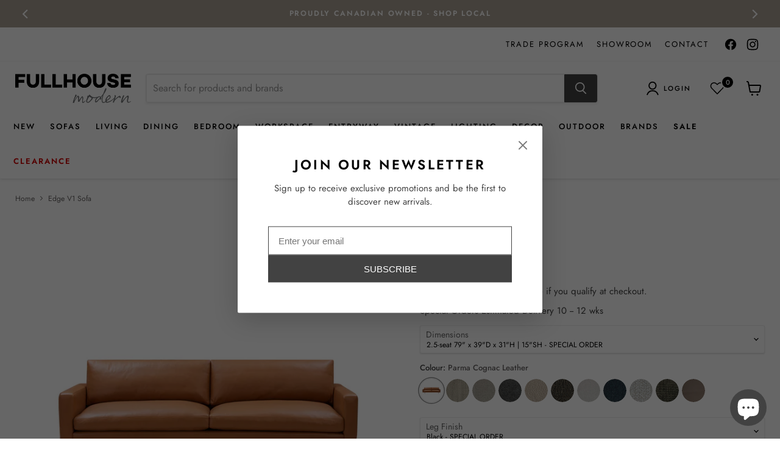

--- FILE ---
content_type: text/html; charset=utf-8
request_url: https://fullhousemodern.com/products/edge-v1-sofa-1
body_size: 78017
content:
<!doctype html>
<html class="no-js no-touch" lang="en">
  <head>
	<!-- Added by AVADA SEO Suite -->
	

	<!-- /Added by AVADA SEO Suite -->
  <script>
    window.Store = window.Store || {};
    window.Store.id = 58902315178;
    let variant_availability = {};
    let special_orders_estimated_delivery = {};
    let floor_model_status = {};
  </script>
    <meta charset="utf-8">
    <meta http-equiv="x-ua-compatible" content="IE=edge">

    <link rel="preconnect" href="https://cdn.shopify.com">
    <link rel="preconnect" href="https://fonts.shopifycdn.com">
    <link rel="preconnect" href="https://v.shopify.com">
    <link rel="preconnect" href="https://cdn.shopifycloud.com">

    <title>Edge V1 Sofa — FULLHOUSE Modern</title>

    
      <meta name="description" content="Presented in a simplified silhouette, the Edge V1 Sofa prompts a contemporary yet timeless design that fits seamlessly into any environment while maintaining a sense of character that makes the sofa stand out.  Available to order in several module sizes, and a multitude of fabric and leather options. See showroom for m">
    

    
  <link rel="shortcut icon" href="//fullhousemodern.com/cdn/shop/files/fullhouse-favicon_32x32.png?v=1676441297" type="image/png">


    
      <link rel="canonical" href="https://fullhousemodern.com/products/edge-v1-sofa-1" />
    

    <meta name="viewport" content="width=device-width">

    
    















<meta property="og:site_name" content="FULLHOUSE Modern">
<meta property="og:url" content="https://fullhousemodern.com/products/edge-v1-sofa-1">
<meta property="og:title" content="Edge V1 Sofa">
<meta property="og:type" content="website">
<meta property="og:description" content="Presented in a simplified silhouette, the Edge V1 Sofa prompts a contemporary yet timeless design that fits seamlessly into any environment while maintaining a sense of character that makes the sofa stand out.  Available to order in several module sizes, and a multitude of fabric and leather options. See showroom for m">




    
    
    

    
    
    <meta
      property="og:image"
      content="https://fullhousemodern.com/cdn/shop/files/EdgeV1_Mod.21_3seater_2cushions_ParmaCognac_V2_300dpi_1200x1200.jpg?v=1705800684"
    />
    <meta
      property="og:image:secure_url"
      content="https://fullhousemodern.com/cdn/shop/files/EdgeV1_Mod.21_3seater_2cushions_ParmaCognac_V2_300dpi_1200x1200.jpg?v=1705800684"
    />
    <meta property="og:image:width" content="1200" />
    <meta property="og:image:height" content="1200" />
    
    
    <meta property="og:image:alt" content="Edge V1 Sofa - Wendelbo" />
  
















<meta name="twitter:title" content="Edge V1 Sofa">
<meta name="twitter:description" content="Presented in a simplified silhouette, the Edge V1 Sofa prompts a contemporary yet timeless design that fits seamlessly into any environment while maintaining a sense of character that makes the sofa stand out.  Available to order in several module sizes, and a multitude of fabric and leather options. See showroom for m">


    
    
    
      
      
      <meta name="twitter:card" content="summary">
    
    
    <meta
      property="twitter:image"
      content="https://fullhousemodern.com/cdn/shop/files/EdgeV1_Mod.21_3seater_2cushions_ParmaCognac_V2_300dpi_1200x1200_crop_center.jpg?v=1705800684"
    />
    <meta property="twitter:image:width" content="1200" />
    <meta property="twitter:image:height" content="1200" />
    
    
    <meta property="twitter:image:alt" content="Edge V1 Sofa - Wendelbo" />
  



    <link rel="preload" href="//fullhousemodern.com/cdn/fonts/jost/jost_n5.7c8497861ffd15f4e1284cd221f14658b0e95d61.woff2" as="font" crossorigin="anonymous">
    <link rel="preload" as="style" href="//fullhousemodern.com/cdn/shop/t/90/assets/theme.css?v=114247288458220033741765915121">

    <script>window.performance && window.performance.mark && window.performance.mark('shopify.content_for_header.start');</script><meta name="facebook-domain-verification" content="8d3bya8sow88bhk6hb2szwb338tucu">
<meta name="google-site-verification" content="VYv0O4EAVUCIELYlyJx1aZbXi543yEk6uJ2G-ipeNzs">
<meta id="shopify-digital-wallet" name="shopify-digital-wallet" content="/58902315178/digital_wallets/dialog">
<link rel="alternate" type="application/json+oembed" href="https://fullhousemodern.com/products/edge-v1-sofa-1.oembed">
<script async="async" src="/checkouts/internal/preloads.js?locale=en-CA"></script>
<script id="shopify-features" type="application/json">{"accessToken":"7d36a460031adb736afd60acb6b40dbf","betas":["rich-media-storefront-analytics"],"domain":"fullhousemodern.com","predictiveSearch":true,"shopId":58902315178,"locale":"en"}</script>
<script>var Shopify = Shopify || {};
Shopify.shop = "fullhousemodern-com.myshopify.com";
Shopify.locale = "en";
Shopify.currency = {"active":"CAD","rate":"1.0"};
Shopify.country = "CA";
Shopify.theme = {"name":"Live Theme - with colour swatch update","id":140974653610,"schema_name":"Empire","schema_version":"11.1.0","theme_store_id":null,"role":"main"};
Shopify.theme.handle = "null";
Shopify.theme.style = {"id":null,"handle":null};
Shopify.cdnHost = "fullhousemodern.com/cdn";
Shopify.routes = Shopify.routes || {};
Shopify.routes.root = "/";</script>
<script type="module">!function(o){(o.Shopify=o.Shopify||{}).modules=!0}(window);</script>
<script>!function(o){function n(){var o=[];function n(){o.push(Array.prototype.slice.apply(arguments))}return n.q=o,n}var t=o.Shopify=o.Shopify||{};t.loadFeatures=n(),t.autoloadFeatures=n()}(window);</script>
<script id="shop-js-analytics" type="application/json">{"pageType":"product"}</script>
<script defer="defer" async type="module" src="//fullhousemodern.com/cdn/shopifycloud/shop-js/modules/v2/client.init-shop-cart-sync_BT-GjEfc.en.esm.js"></script>
<script defer="defer" async type="module" src="//fullhousemodern.com/cdn/shopifycloud/shop-js/modules/v2/chunk.common_D58fp_Oc.esm.js"></script>
<script defer="defer" async type="module" src="//fullhousemodern.com/cdn/shopifycloud/shop-js/modules/v2/chunk.modal_xMitdFEc.esm.js"></script>
<script type="module">
  await import("//fullhousemodern.com/cdn/shopifycloud/shop-js/modules/v2/client.init-shop-cart-sync_BT-GjEfc.en.esm.js");
await import("//fullhousemodern.com/cdn/shopifycloud/shop-js/modules/v2/chunk.common_D58fp_Oc.esm.js");
await import("//fullhousemodern.com/cdn/shopifycloud/shop-js/modules/v2/chunk.modal_xMitdFEc.esm.js");

  window.Shopify.SignInWithShop?.initShopCartSync?.({"fedCMEnabled":true,"windoidEnabled":true});

</script>
<script>(function() {
  var isLoaded = false;
  function asyncLoad() {
    if (isLoaded) return;
    isLoaded = true;
    var urls = ["https:\/\/cdn.shopify.com\/s\/files\/1\/0589\/0231\/5178\/t\/3\/assets\/globo.formbuilder.init.js?v=1640359184\u0026shop=fullhousemodern-com.myshopify.com","https:\/\/cdn.shopify.com\/s\/files\/1\/0589\/0231\/5178\/t\/79\/assets\/affirmShopify.js?v=1733955139\u0026shop=fullhousemodern-com.myshopify.com","https:\/\/storage.nfcube.com\/instafeed-fe938cae29dc6de17978f584ebd42cff.js?shop=fullhousemodern-com.myshopify.com"];
    for (var i = 0; i < urls.length; i++) {
      var s = document.createElement('script');
      s.type = 'text/javascript';
      s.async = true;
      s.src = urls[i];
      var x = document.getElementsByTagName('script')[0];
      x.parentNode.insertBefore(s, x);
    }
  };
  if(window.attachEvent) {
    window.attachEvent('onload', asyncLoad);
  } else {
    window.addEventListener('load', asyncLoad, false);
  }
})();</script>
<script id="__st">var __st={"a":58902315178,"offset":-28800,"reqid":"3f1a7a89-f6ea-49d1-ad36-6ec26762c3bf-1769440631","pageurl":"fullhousemodern.com\/products\/edge-v1-sofa-1","u":"4c9055c9daba","p":"product","rtyp":"product","rid":7919819980970};</script>
<script>window.ShopifyPaypalV4VisibilityTracking = true;</script>
<script id="captcha-bootstrap">!function(){'use strict';const t='contact',e='account',n='new_comment',o=[[t,t],['blogs',n],['comments',n],[t,'customer']],c=[[e,'customer_login'],[e,'guest_login'],[e,'recover_customer_password'],[e,'create_customer']],r=t=>t.map((([t,e])=>`form[action*='/${t}']:not([data-nocaptcha='true']) input[name='form_type'][value='${e}']`)).join(','),a=t=>()=>t?[...document.querySelectorAll(t)].map((t=>t.form)):[];function s(){const t=[...o],e=r(t);return a(e)}const i='password',u='form_key',d=['recaptcha-v3-token','g-recaptcha-response','h-captcha-response',i],f=()=>{try{return window.sessionStorage}catch{return}},m='__shopify_v',_=t=>t.elements[u];function p(t,e,n=!1){try{const o=window.sessionStorage,c=JSON.parse(o.getItem(e)),{data:r}=function(t){const{data:e,action:n}=t;return t[m]||n?{data:e,action:n}:{data:t,action:n}}(c);for(const[e,n]of Object.entries(r))t.elements[e]&&(t.elements[e].value=n);n&&o.removeItem(e)}catch(o){console.error('form repopulation failed',{error:o})}}const l='form_type',E='cptcha';function T(t){t.dataset[E]=!0}const w=window,h=w.document,L='Shopify',v='ce_forms',y='captcha';let A=!1;((t,e)=>{const n=(g='f06e6c50-85a8-45c8-87d0-21a2b65856fe',I='https://cdn.shopify.com/shopifycloud/storefront-forms-hcaptcha/ce_storefront_forms_captcha_hcaptcha.v1.5.2.iife.js',D={infoText:'Protected by hCaptcha',privacyText:'Privacy',termsText:'Terms'},(t,e,n)=>{const o=w[L][v],c=o.bindForm;if(c)return c(t,g,e,D).then(n);var r;o.q.push([[t,g,e,D],n]),r=I,A||(h.body.append(Object.assign(h.createElement('script'),{id:'captcha-provider',async:!0,src:r})),A=!0)});var g,I,D;w[L]=w[L]||{},w[L][v]=w[L][v]||{},w[L][v].q=[],w[L][y]=w[L][y]||{},w[L][y].protect=function(t,e){n(t,void 0,e),T(t)},Object.freeze(w[L][y]),function(t,e,n,w,h,L){const[v,y,A,g]=function(t,e,n){const i=e?o:[],u=t?c:[],d=[...i,...u],f=r(d),m=r(i),_=r(d.filter((([t,e])=>n.includes(e))));return[a(f),a(m),a(_),s()]}(w,h,L),I=t=>{const e=t.target;return e instanceof HTMLFormElement?e:e&&e.form},D=t=>v().includes(t);t.addEventListener('submit',(t=>{const e=I(t);if(!e)return;const n=D(e)&&!e.dataset.hcaptchaBound&&!e.dataset.recaptchaBound,o=_(e),c=g().includes(e)&&(!o||!o.value);(n||c)&&t.preventDefault(),c&&!n&&(function(t){try{if(!f())return;!function(t){const e=f();if(!e)return;const n=_(t);if(!n)return;const o=n.value;o&&e.removeItem(o)}(t);const e=Array.from(Array(32),(()=>Math.random().toString(36)[2])).join('');!function(t,e){_(t)||t.append(Object.assign(document.createElement('input'),{type:'hidden',name:u})),t.elements[u].value=e}(t,e),function(t,e){const n=f();if(!n)return;const o=[...t.querySelectorAll(`input[type='${i}']`)].map((({name:t})=>t)),c=[...d,...o],r={};for(const[a,s]of new FormData(t).entries())c.includes(a)||(r[a]=s);n.setItem(e,JSON.stringify({[m]:1,action:t.action,data:r}))}(t,e)}catch(e){console.error('failed to persist form',e)}}(e),e.submit())}));const S=(t,e)=>{t&&!t.dataset[E]&&(n(t,e.some((e=>e===t))),T(t))};for(const o of['focusin','change'])t.addEventListener(o,(t=>{const e=I(t);D(e)&&S(e,y())}));const B=e.get('form_key'),M=e.get(l),P=B&&M;t.addEventListener('DOMContentLoaded',(()=>{const t=y();if(P)for(const e of t)e.elements[l].value===M&&p(e,B);[...new Set([...A(),...v().filter((t=>'true'===t.dataset.shopifyCaptcha))])].forEach((e=>S(e,t)))}))}(h,new URLSearchParams(w.location.search),n,t,e,['guest_login'])})(!0,!0)}();</script>
<script integrity="sha256-4kQ18oKyAcykRKYeNunJcIwy7WH5gtpwJnB7kiuLZ1E=" data-source-attribution="shopify.loadfeatures" defer="defer" src="//fullhousemodern.com/cdn/shopifycloud/storefront/assets/storefront/load_feature-a0a9edcb.js" crossorigin="anonymous"></script>
<script data-source-attribution="shopify.dynamic_checkout.dynamic.init">var Shopify=Shopify||{};Shopify.PaymentButton=Shopify.PaymentButton||{isStorefrontPortableWallets:!0,init:function(){window.Shopify.PaymentButton.init=function(){};var t=document.createElement("script");t.src="https://fullhousemodern.com/cdn/shopifycloud/portable-wallets/latest/portable-wallets.en.js",t.type="module",document.head.appendChild(t)}};
</script>
<script data-source-attribution="shopify.dynamic_checkout.buyer_consent">
  function portableWalletsHideBuyerConsent(e){var t=document.getElementById("shopify-buyer-consent"),n=document.getElementById("shopify-subscription-policy-button");t&&n&&(t.classList.add("hidden"),t.setAttribute("aria-hidden","true"),n.removeEventListener("click",e))}function portableWalletsShowBuyerConsent(e){var t=document.getElementById("shopify-buyer-consent"),n=document.getElementById("shopify-subscription-policy-button");t&&n&&(t.classList.remove("hidden"),t.removeAttribute("aria-hidden"),n.addEventListener("click",e))}window.Shopify?.PaymentButton&&(window.Shopify.PaymentButton.hideBuyerConsent=portableWalletsHideBuyerConsent,window.Shopify.PaymentButton.showBuyerConsent=portableWalletsShowBuyerConsent);
</script>
<script data-source-attribution="shopify.dynamic_checkout.cart.bootstrap">document.addEventListener("DOMContentLoaded",(function(){function t(){return document.querySelector("shopify-accelerated-checkout-cart, shopify-accelerated-checkout")}if(t())Shopify.PaymentButton.init();else{new MutationObserver((function(e,n){t()&&(Shopify.PaymentButton.init(),n.disconnect())})).observe(document.body,{childList:!0,subtree:!0})}}));
</script>

<script>window.performance && window.performance.mark && window.performance.mark('shopify.content_for_header.end');</script>

    <link href="//fullhousemodern.com/cdn/shop/t/90/assets/theme.css?v=114247288458220033741765915121" rel="stylesheet" type="text/css" media="all" />

    

    
    <script>
      window.Theme = window.Theme || {};
      window.Theme.version = '11.1.0';
      window.Theme.name = 'Empire';
      window.Theme.routes = {
        "root_url": "/",
        "account_url": "/account",
        "account_login_url": "/account/login",
        "account_logout_url": "/account/logout",
        "account_register_url": "/account/register",
        "account_addresses_url": "/account/addresses",
        "collections_url": "/collections",
        "all_products_collection_url": "/collections/all",
        "search_url": "/search",
        "predictive_search_url": "/search/suggest",
        "cart_url": "/cart",
        "cart_add_url": "/cart/add",
        "cart_change_url": "/cart/change",
        "cart_clear_url": "/cart/clear",
        "product_recommendations_url": "/recommendations/products",
      };
    </script>
    

    <style>
      
      .productitem--swatches-count-wrapper.show-button {
        display: flex !important;
      }
      
      @media only screen and (min-width: 991px) {
        .productitem--swatches-count-wrapper {
          position: relative;
          left: unset !important;
        }

        .productitem--swatches-container {
          padding-right: 6px; 
          width: fit-content;
        }

        .productitem--swatches {
          overflow: unset;
          height: fit-content;
        }
      }

    </style>

  <!-- BEGIN app block: shopify://apps/powerful-form-builder/blocks/app-embed/e4bcb1eb-35b2-42e6-bc37-bfe0e1542c9d --><script type="text/javascript" hs-ignore data-cookieconsent="ignore">
  var Globo = Globo || {};
  var globoFormbuilderRecaptchaInit = function(){};
  var globoFormbuilderHcaptchaInit = function(){};
  window.Globo.FormBuilder = window.Globo.FormBuilder || {};
  window.Globo.FormBuilder.shop = {"configuration":{"money_format":"<span class=money>${{amount_no_decimals}}</span>"},"pricing":{"features":{"bulkOrderForm":true,"cartForm":true,"fileUpload":30,"removeCopyright":true,"restrictedEmailDomains":true,"metrics":true}},"settings":{"copyright":"Powered by G: <a href=\"https://apps.shopify.com/form-builder-contact-form\" target=\"_blank\">Form Builder</a>","hideWaterMark":false,"reCaptcha":{"recaptchaType":"v2","siteKey":false,"languageCode":"en"},"hCaptcha":{"siteKey":false},"scrollTop":false,"customCssCode":"","customCssEnabled":false,"additionalColumns":[]},"encryption_form_id":1,"url":"https://form.globo.io/","CDN_URL":"https://dxo9oalx9qc1s.cloudfront.net","app_id":"1783207"};

  if(window.Globo.FormBuilder.shop.settings.customCssEnabled && window.Globo.FormBuilder.shop.settings.customCssCode){
    const customStyle = document.createElement('style');
    customStyle.type = 'text/css';
    customStyle.innerHTML = window.Globo.FormBuilder.shop.settings.customCssCode;
    document.head.appendChild(customStyle);
  }

  window.Globo.FormBuilder.forms = [];
    
      
      
      
      window.Globo.FormBuilder.forms[67645] = {"67645":{"elements":[{"id":"group-1","type":"group","label":"Page 1","description":"","elements":[{"id":"text","type":"text","label":{"en":"Full Name"},"placeholder":{"en":"Full Name*"},"description":"","limitCharacters":false,"characters":100,"hideLabel":true,"keepPositionLabel":false,"required":true,"ifHideLabel":false,"inputIcon":"","columnWidth":50},{"id":"text-2","type":"text","label":{"en":"Job Title"},"placeholder":{"en":"Job Title*"},"description":"","limitCharacters":false,"characters":100,"hideLabel":true,"keepPositionLabel":false,"required":true,"ifHideLabel":false,"inputIcon":"","columnWidth":50,"conditionalField":false},{"id":"text-7","type":"text","label":{"en":"Company Name"},"placeholder":{"en":"Company Name*"},"description":"","limitCharacters":false,"characters":100,"hideLabel":true,"keepPositionLabel":false,"required":true,"ifHideLabel":false,"inputIcon":"","columnWidth":50,"conditionalField":false},{"id":"text-3","type":"text","label":{"en":"Company Website"},"placeholder":{"en":"Company Website*"},"description":"","limitCharacters":false,"characters":100,"hideLabel":true,"keepPositionLabel":false,"required":true,"ifHideLabel":false,"inputIcon":"","columnWidth":50,"conditionalField":false},{"id":"email","type":"email","label":{"en":"Business Email"},"placeholder":{"en":"Business Email*"},"description":"","limitCharacters":false,"characters":100,"hideLabel":true,"keepPositionLabel":false,"required":true,"ifHideLabel":false,"inputIcon":"","columnWidth":50,"conditionalField":false},{"id":"phone","type":"phone","label":"Phone Number","placeholder":{"en":"Phone Number*"},"description":"","validatePhone":false,"defaultCountryCode":"us","limitCharacters":false,"characters":100,"hideLabel":true,"keepPositionLabel":false,"required":true,"ifHideLabel":false,"inputIcon":"","columnWidth":50,"conditionalField":false},{"id":"text-1","type":"text","label":{"en":"Street Address"},"placeholder":{"en":"Street Address*"},"description":"","limitCharacters":false,"characters":100,"hideLabel":true,"keepPositionLabel":false,"columnWidth":50,"displayType":"show","displayDisjunctive":false,"conditionalField":false,"required":true},{"id":"text-8","type":"text","label":{"en":"City"},"placeholder":{"en":"City*"},"description":"","limitCharacters":false,"characters":100,"hideLabel":true,"keepPositionLabel":false,"columnWidth":50,"displayType":"show","displayDisjunctive":false,"conditionalField":false,"required":true},{"id":"text-4","type":"text","label":{"en":"Province"},"placeholder":{"en":"Province*"},"description":"","limitCharacters":false,"characters":100,"hideLabel":true,"keepPositionLabel":false,"required":true,"ifHideLabel":false,"inputIcon":"","columnWidth":50,"conditionalField":false},{"id":"text-9","type":"text","label":{"en":"Postal Code"},"placeholder":{"en":"Postal Code*"},"description":"","limitCharacters":false,"characters":100,"hideLabel":true,"keepPositionLabel":false,"required":true,"ifHideLabel":false,"inputIcon":"","columnWidth":50,"conditionalField":false},{"id":"text-5","type":"text","label":{"en":"Business Number"},"placeholder":{"en":"Business Number*"},"description":"","limitCharacters":false,"characters":100,"hideLabel":true,"keepPositionLabel":false,"required":true,"ifHideLabel":false,"inputIcon":"","columnWidth":50,"conditionalField":false},{"id":"text-6","type":"text","label":{"en":"PST Number (if applicable)"},"placeholder":{"en":"PST Number (if applicable)"},"description":"","limitCharacters":false,"characters":100,"hideLabel":true,"keepPositionLabel":false,"columnWidth":50,"displayType":"show","displayDisjunctive":false,"conditionalField":false},{"id":"select-1","type":"select","label":{"en":"How many employees work at your company?"},"placeholder":"Please select","options":[{"label":{"en":"1-3"},"value":"1-3"},{"label":{"en":"4-10"},"value":"4-10"},{"label":{"en":"11-25"},"value":"11-25"},{"label":{"en":"26+"},"value":"26+"}],"defaultOption":"","description":"","hideLabel":false,"keepPositionLabel":false,"columnWidth":100,"displayType":"show","displayDisjunctive":false,"conditionalField":false},{"id":"select-2","type":"select","label":{"en":"What is your company’s average annual spend on furnishings \u0026 decor?"},"placeholder":"Please select","options":[{"label":{"en":"Less than $25,000"},"value":"Less than $25,000"},{"label":{"en":"$25,000 - $100,000"},"value":"$25,000 - $100,000"},{"label":{"en":"$100,000 - $500,000"},"value":"$100,000 - $500,000"},{"label":{"en":"$500,000+"},"value":"$500,000+"}],"defaultOption":"","description":"","hideLabel":false,"keepPositionLabel":false,"columnWidth":100,"displayType":"show","displayDisjunctive":false,"conditionalField":false},{"id":"select-3","type":"select","label":{"en":"Name of the professional design association to which you belong, if any."},"placeholder":"Please select","options":[{"label":{"en":"Interior Designers Institute of British Columbia (IDIBC)"},"value":"Interior Designers Institute of British Columbia (IDIBC)"},{"label":{"en":"Interior Designers of Canada (IDC)"},"value":"Interior Designers of Canada (IDC)"},{"label":{"en":"BC Association of Building Designers (BCABD)"},"value":"BC Association of Building Designers (BCABD)"},{"label":{"en":"Architectural Institute of British Columbia (AIBC)"},"value":"Architectural Institute of British Columbia (AIBC)"},{"label":{"en":"Other"},"value":"Other"}],"defaultOption":"","description":"","hideLabel":false,"keepPositionLabel":false,"columnWidth":100,"displayType":"show","displayDisjunctive":false,"conditionalField":false,"displayRules":[{"field":"","relation":"equal","condition":""}]},{"id":"text-10","type":"text","label":{"en":"Please enter the name of the professional design association to which you belong."},"placeholder":{"en":"Please enter the name of the professional design association to which you belong."},"description":"","limitCharacters":false,"characters":100,"hideLabel":true,"keepPositionLabel":false,"columnWidth":100,"displayType":"show","displayDisjunctive":true,"conditionalField":true,"displayRules":[{"field":"select-3","relation":"equal","condition":"Other"}]},{"id":"select-4","type":"select","label":{"en":"How did you hear about our trade program?"},"placeholder":"Please select","options":[{"label":{"en":"Social Media"},"value":"Social Media"},{"label":{"en":"Word of Mouth"},"value":"Word of Mouth"},{"label":{"en":"Online"},"value":"Online"},{"label":{"en":"Other"},"value":"Other"}],"defaultOption":"","description":"","hideLabel":false,"keepPositionLabel":false,"columnWidth":100,"displayType":"show","displayDisjunctive":false,"conditionalField":false},{"id":"text-11","type":"text","label":{"en":"Please share how you heard about our trade program."},"placeholder":{"en":"Please share how you heard about our trade program."},"description":"","limitCharacters":false,"characters":100,"hideLabel":true,"keepPositionLabel":false,"columnWidth":100,"displayType":"show","displayDisjunctive":false,"conditionalField":true,"displayRules":[{"field":"select-4","relation":"equal","condition":"Other"}]},{"id":"file","type":"file","label":{"en":"UPLOAD one document to verify your business. We accept business licences or professional credentials as proof of current practice."},"button-text":"Choose file","placeholder":"","allowed-multiple":false,"allowed-extensions":["jpg","jpeg","png","pdf"],"description":"","uploadPending":"File is uploading. Please wait a second...","uploadSuccess":"File uploaded successfully","hideLabel":false,"keepPositionLabel":false,"required":true,"ifHideLabel":false,"inputIcon":"","columnWidth":100,"conditionalField":false,"displayType":"show","displayRules":[{"field":"","relation":"equal","condition":""}]}]}],"errorMessage":{"required":"Please fill in field","invalid":"Invalid","invalidName":"Invalid name","invalidEmail":"Invalid email","invalidURL":"Invalid URL","invalidPhone":"Invalid phone","invalidNumber":"Invalid number","invalidPassword":"Invalid password","confirmPasswordNotMatch":"Confirmed password doesn't match","customerAlreadyExists":"Customer already exists","fileSizeLimit":"File size limit exceeded","fileNotAllowed":"File extension not allowed","requiredCaptcha":"Please, enter the captcha","requiredProducts":"Please select product","limitQuantity":"The number of products left in stock has been exceeded","shopifyInvalidPhone":"phone - Enter a valid phone number to use this delivery method","shopifyPhoneHasAlready":"phone - Phone has already been taken","shopifyInvalidProvice":"addresses.province - is not valid","otherError":"Something went wrong, please try again"},"appearance":{"layout":"default","width":"800","style":"flat","mainColor":"rgba(66,66,66,1)","headingColor":"rgba(106,106,106,1)","labelColor":"rgba(106,106,106,1)","descriptionColor":"rgba(106,106,106,1)","optionColor":"rgba(106,106,106,1)","paragraphColor":"rgba(106,106,106,1)","paragraphBackground":"rgba(239,239,239,1)","background":"none","backgroundColor":"rgba(224,224,224,1)","backgroundImage":"","backgroundImageAlignment":"middle","floatingIcon":"\u003csvg aria-hidden=\"true\" focusable=\"false\" data-prefix=\"far\" data-icon=\"envelope\" class=\"svg-inline--fa fa-envelope fa-w-16\" role=\"img\" xmlns=\"http:\/\/www.w3.org\/2000\/svg\" viewBox=\"0 0 512 512\"\u003e\u003cpath fill=\"currentColor\" d=\"M464 64H48C21.49 64 0 85.49 0 112v288c0 26.51 21.49 48 48 48h416c26.51 0 48-21.49 48-48V112c0-26.51-21.49-48-48-48zm0 48v40.805c-22.422 18.259-58.168 46.651-134.587 106.49-16.841 13.247-50.201 45.072-73.413 44.701-23.208.375-56.579-31.459-73.413-44.701C106.18 199.465 70.425 171.067 48 152.805V112h416zM48 400V214.398c22.914 18.251 55.409 43.862 104.938 82.646 21.857 17.205 60.134 55.186 103.062 54.955 42.717.231 80.509-37.199 103.053-54.947 49.528-38.783 82.032-64.401 104.947-82.653V400H48z\"\u003e\u003c\/path\u003e\u003c\/svg\u003e","floatingText":"","displayOnAllPage":false,"position":"bottom right","formType":"normalForm","colorScheme":{"solidButton":{"red":66,"green":66,"blue":66,"alpha":1},"solidButtonLabel":{"red":255,"green":255,"blue":255},"text":{"red":106,"green":106,"blue":106,"alpha":1},"outlineButton":{"red":66,"green":66,"blue":66,"alpha":1},"background":null}},"afterSubmit":{"action":"clearForm","message":"\u003cp\u003eThank you for applying to the FULLHOUSE trade program! A member of our team will review your application and contact you within 2 business days.\u003c\/p\u003e","redirectUrl":"","enableGa":true,"gaEventCategory":"Form Builder by Globo","gaEventAction":"Submit","gaEventLabel":"Contact us form","enableFpx":false,"fpxTrackerName":""},"footer":{"description":"\u003cp\u003e\u003cbr\u003e\u003c\/p\u003e","previousText":"Previous","nextText":"Next","submitText":"Submit","resetButton":false,"resetButtonText":"Reset","submitFullWidth":true,"submitAlignment":"left"},"header":{"active":false,"title":"","description":"\u003cp\u003eLeave your message and we'll get back to you shortly.\u003c\/p\u003e"},"isStepByStepForm":true,"publish":{"requiredLogin":false,"requiredLoginMessage":"Please \u003ca href=\"\/account\/login\" title=\"login\"\u003elogin\u003c\/a\u003e to continue","publishType":"embedCode","embedCode":"\u003cdiv class=\"globo-formbuilder\" data-id=\"\"\u003e\u003c\/div\u003e","shortCode":"\u003cdiv class=\"globo-formbuilder\" data-id=\"\"\u003e\u003c\/div\u003e","popup":"\u003cdiv class=\"globo-formbuilder\" data-id=\"\"\u003e\u003c\/div\u003e","lightbox":"\u003cdiv class=\"globo-formbuilder\" data-id=\"\"\u003e\u003c\/div\u003e","enableAddShortCode":false,"selectPage":"index","selectPositionOnPage":"top","selectTime":"forever","setCookie":"1"},"reCaptcha":{"enable":false,"note":"Please make sure that you have set Google reCaptcha v2 Site key and Secret key in \u003ca href=\"\/admin\/settings\"\u003eSettings\u003c\/a\u003e"},"html":"\n\u003cdiv class=\"globo-form default-form globo-form-id-67645 \" data-locale=\"en\" \u003e\n\n\u003cstyle\u003e\n\n\n    :root .globo-form-app[data-id=\"67645\"]{\n        \n        --gfb-color-solidButton: 66,66,66;\n        --gfb-color-solidButtonColor: rgb(var(--gfb-color-solidButton));\n        --gfb-color-solidButtonLabel: 255,255,255;\n        --gfb-color-solidButtonLabelColor: rgb(var(--gfb-color-solidButtonLabel));\n        --gfb-color-text: 106,106,106;\n        --gfb-color-textColor: rgb(var(--gfb-color-text));\n        --gfb-color-outlineButton: 66,66,66;\n        --gfb-color-outlineButtonColor: rgb(var(--gfb-color-outlineButton));\n        --gfb-color-background: ,,;\n        --gfb-color-backgroundColor: rgb(var(--gfb-color-background));\n        \n        --gfb-main-color: rgba(66,66,66,1);\n        --gfb-primary-color: var(--gfb-color-solidButtonColor, var(--gfb-main-color));\n        --gfb-primary-text-color: var(--gfb-color-solidButtonLabelColor, #FFF);\n        --gfb-form-width: 800px;\n        --gfb-font-family: inherit;\n        --gfb-font-style: inherit;\n        --gfb--image: 40%;\n        --gfb-image-ratio-draft: var(--gfb--image);\n        --gfb-image-ratio: var(--gfb-image-ratio-draft);\n        \n        --gfb-bg-temp-color: #FFF;\n        --gfb-bg-position: middle;\n        \n        --gfb-bg-color: var(--gfb-color-backgroundColor, var(--gfb-bg-temp-color));\n        \n    }\n    \n.globo-form-id-67645 .globo-form-app{\n    max-width: 800px;\n    width: -webkit-fill-available;\n    \n    background-color: unset;\n    \n    \n}\n\n.globo-form-id-67645 .globo-form-app .globo-heading{\n    color: var(--gfb-color-textColor, rgba(106,106,106,1))\n}\n\n\n\n.globo-form-id-67645 .globo-form-app .globo-description,\n.globo-form-id-67645 .globo-form-app .header .globo-description{\n    --gfb-color-description: rgba(var(--gfb-color-text), 0.8);\n    color: var(--gfb-color-description, rgba(106,106,106,1));\n}\n.globo-form-id-67645 .globo-form-app .globo-label,\n.globo-form-id-67645 .globo-form-app .globo-form-control label.globo-label,\n.globo-form-id-67645 .globo-form-app .globo-form-control label.globo-label span.label-content{\n    color: var(--gfb-color-textColor, rgba(106,106,106,1));\n    text-align: left;\n}\n.globo-form-id-67645 .globo-form-app .globo-label.globo-position-label{\n    height: 20px !important;\n}\n.globo-form-id-67645 .globo-form-app .globo-form-control .help-text.globo-description,\n.globo-form-id-67645 .globo-form-app .globo-form-control span.globo-description{\n    --gfb-color-description: rgba(var(--gfb-color-text), 0.8);\n    color: var(--gfb-color-description, rgba(106,106,106,1));\n}\n.globo-form-id-67645 .globo-form-app .globo-form-control .checkbox-wrapper .globo-option,\n.globo-form-id-67645 .globo-form-app .globo-form-control .radio-wrapper .globo-option\n{\n    color: var(--gfb-color-textColor, rgba(106,106,106,1));\n}\n.globo-form-id-67645 .globo-form-app .footer,\n.globo-form-id-67645 .globo-form-app .gfb__footer{\n    text-align:left;\n}\n.globo-form-id-67645 .globo-form-app .footer button,\n.globo-form-id-67645 .globo-form-app .gfb__footer button{\n    border:1px solid var(--gfb-primary-color);\n    \n        width:100%;\n    \n}\n.globo-form-id-67645 .globo-form-app .footer button.submit,\n.globo-form-id-67645 .globo-form-app .gfb__footer button.submit\n.globo-form-id-67645 .globo-form-app .footer button.checkout,\n.globo-form-id-67645 .globo-form-app .gfb__footer button.checkout,\n.globo-form-id-67645 .globo-form-app .footer button.action.loading .spinner,\n.globo-form-id-67645 .globo-form-app .gfb__footer button.action.loading .spinner{\n    background-color: var(--gfb-primary-color);\n    color : #ffffff;\n}\n.globo-form-id-67645 .globo-form-app .globo-form-control .star-rating\u003efieldset:not(:checked)\u003elabel:before {\n    content: url('data:image\/svg+xml; utf8, \u003csvg aria-hidden=\"true\" focusable=\"false\" data-prefix=\"far\" data-icon=\"star\" class=\"svg-inline--fa fa-star fa-w-18\" role=\"img\" xmlns=\"http:\/\/www.w3.org\/2000\/svg\" viewBox=\"0 0 576 512\"\u003e\u003cpath fill=\"rgba(66,66,66,1)\" d=\"M528.1 171.5L382 150.2 316.7 17.8c-11.7-23.6-45.6-23.9-57.4 0L194 150.2 47.9 171.5c-26.2 3.8-36.7 36.1-17.7 54.6l105.7 103-25 145.5c-4.5 26.3 23.2 46 46.4 33.7L288 439.6l130.7 68.7c23.2 12.2 50.9-7.4 46.4-33.7l-25-145.5 105.7-103c19-18.5 8.5-50.8-17.7-54.6zM388.6 312.3l23.7 138.4L288 385.4l-124.3 65.3 23.7-138.4-100.6-98 139-20.2 62.2-126 62.2 126 139 20.2-100.6 98z\"\u003e\u003c\/path\u003e\u003c\/svg\u003e');\n}\n.globo-form-id-67645 .globo-form-app .globo-form-control .star-rating\u003efieldset\u003einput:checked ~ label:before {\n    content: url('data:image\/svg+xml; utf8, \u003csvg aria-hidden=\"true\" focusable=\"false\" data-prefix=\"fas\" data-icon=\"star\" class=\"svg-inline--fa fa-star fa-w-18\" role=\"img\" xmlns=\"http:\/\/www.w3.org\/2000\/svg\" viewBox=\"0 0 576 512\"\u003e\u003cpath fill=\"rgba(66,66,66,1)\" d=\"M259.3 17.8L194 150.2 47.9 171.5c-26.2 3.8-36.7 36.1-17.7 54.6l105.7 103-25 145.5c-4.5 26.3 23.2 46 46.4 33.7L288 439.6l130.7 68.7c23.2 12.2 50.9-7.4 46.4-33.7l-25-145.5 105.7-103c19-18.5 8.5-50.8-17.7-54.6L382 150.2 316.7 17.8c-11.7-23.6-45.6-23.9-57.4 0z\"\u003e\u003c\/path\u003e\u003c\/svg\u003e');\n}\n.globo-form-id-67645 .globo-form-app .globo-form-control .star-rating\u003efieldset:not(:checked)\u003elabel:hover:before,\n.globo-form-id-67645 .globo-form-app .globo-form-control .star-rating\u003efieldset:not(:checked)\u003elabel:hover ~ label:before{\n    content : url('data:image\/svg+xml; utf8, \u003csvg aria-hidden=\"true\" focusable=\"false\" data-prefix=\"fas\" data-icon=\"star\" class=\"svg-inline--fa fa-star fa-w-18\" role=\"img\" xmlns=\"http:\/\/www.w3.org\/2000\/svg\" viewBox=\"0 0 576 512\"\u003e\u003cpath fill=\"rgba(66,66,66,1)\" d=\"M259.3 17.8L194 150.2 47.9 171.5c-26.2 3.8-36.7 36.1-17.7 54.6l105.7 103-25 145.5c-4.5 26.3 23.2 46 46.4 33.7L288 439.6l130.7 68.7c23.2 12.2 50.9-7.4 46.4-33.7l-25-145.5 105.7-103c19-18.5 8.5-50.8-17.7-54.6L382 150.2 316.7 17.8c-11.7-23.6-45.6-23.9-57.4 0z\"\u003e\u003c\/path\u003e\u003c\/svg\u003e')\n}\n.globo-form-id-67645 .globo-form-app .globo-form-control .checkbox-wrapper .checkbox-input:checked ~ .checkbox-label:before {\n    border-color: var(--gfb-primary-color);\n    box-shadow: 0 4px 6px rgba(50,50,93,0.11), 0 1px 3px rgba(0,0,0,0.08);\n    background-color: var(--gfb-primary-color);\n}\n.globo-form-id-67645 .globo-form-app .step.-completed .step__number,\n.globo-form-id-67645 .globo-form-app .line.-progress,\n.globo-form-id-67645 .globo-form-app .line.-start{\n    background-color: var(--gfb-primary-color);\n}\n.globo-form-id-67645 .globo-form-app .checkmark__check,\n.globo-form-id-67645 .globo-form-app .checkmark__circle{\n    stroke: var(--gfb-primary-color);\n}\n.globo-form-id-67645 .floating-button{\n    background-color: var(--gfb-primary-color);\n}\n.globo-form-id-67645 .globo-form-app .globo-form-control .checkbox-wrapper .checkbox-input ~ .checkbox-label:before,\n.globo-form-app .globo-form-control .radio-wrapper .radio-input ~ .radio-label:after{\n    border-color : var(--gfb-primary-color);\n}\n.globo-form-id-67645 .flatpickr-day.selected, \n.globo-form-id-67645 .flatpickr-day.startRange, \n.globo-form-id-67645 .flatpickr-day.endRange, \n.globo-form-id-67645 .flatpickr-day.selected.inRange, \n.globo-form-id-67645 .flatpickr-day.startRange.inRange, \n.globo-form-id-67645 .flatpickr-day.endRange.inRange, \n.globo-form-id-67645 .flatpickr-day.selected:focus, \n.globo-form-id-67645 .flatpickr-day.startRange:focus, \n.globo-form-id-67645 .flatpickr-day.endRange:focus, \n.globo-form-id-67645 .flatpickr-day.selected:hover, \n.globo-form-id-67645 .flatpickr-day.startRange:hover, \n.globo-form-id-67645 .flatpickr-day.endRange:hover, \n.globo-form-id-67645 .flatpickr-day.selected.prevMonthDay, \n.globo-form-id-67645 .flatpickr-day.startRange.prevMonthDay, \n.globo-form-id-67645 .flatpickr-day.endRange.prevMonthDay, \n.globo-form-id-67645 .flatpickr-day.selected.nextMonthDay, \n.globo-form-id-67645 .flatpickr-day.startRange.nextMonthDay, \n.globo-form-id-67645 .flatpickr-day.endRange.nextMonthDay {\n    background: var(--gfb-primary-color);\n    border-color: var(--gfb-primary-color);\n}\n.globo-form-id-67645 .globo-paragraph {\n    background: rgba(239,239,239,1);\n    color: var(--gfb-color-textColor, rgba(106,106,106,1));\n    width: 100%!important;\n}\n\n[dir=\"rtl\"] .globo-form-app .header .title,\n[dir=\"rtl\"] .globo-form-app .header .description,\n[dir=\"rtl\"] .globo-form-id-67645 .globo-form-app .globo-heading,\n[dir=\"rtl\"] .globo-form-id-67645 .globo-form-app .globo-label,\n[dir=\"rtl\"] .globo-form-id-67645 .globo-form-app .globo-form-control label.globo-label,\n[dir=\"rtl\"] .globo-form-id-67645 .globo-form-app .globo-form-control label.globo-label span.label-content{\n    text-align: right;\n}\n\n[dir=\"rtl\"] .globo-form-app .line {\n    left: unset;\n    right: 50%;\n}\n\n[dir=\"rtl\"] .globo-form-id-67645 .globo-form-app .line.-start {\n    left: unset;    \n    right: 0%;\n}\n\n\u003c\/style\u003e\n\n\n\n\n\u003cdiv class=\"globo-form-app default-layout gfb-style-flat  gfb-font-size-medium\" data-id=67645\u003e\n    \n    \u003cdiv class=\"header dismiss hidden\" onclick=\"Globo.FormBuilder.closeModalForm(this)\"\u003e\n        \u003csvg width=20 height=20 viewBox=\"0 0 20 20\" class=\"\" focusable=\"false\" aria-hidden=\"true\"\u003e\u003cpath d=\"M11.414 10l4.293-4.293a.999.999 0 1 0-1.414-1.414L10 8.586 5.707 4.293a.999.999 0 1 0-1.414 1.414L8.586 10l-4.293 4.293a.999.999 0 1 0 1.414 1.414L10 11.414l4.293 4.293a.997.997 0 0 0 1.414 0 .999.999 0 0 0 0-1.414L11.414 10z\" fill-rule=\"evenodd\"\u003e\u003c\/path\u003e\u003c\/svg\u003e\n    \u003c\/div\u003e\n    \u003cform class=\"g-container\" novalidate action=\"https:\/\/form.globo.io\/api\/front\/form\/67645\/send\" method=\"POST\" enctype=\"multipart\/form-data\" data-id=67645\u003e\n        \n            \n        \n        \n            \u003cdiv class=\"globo-formbuilder-wizard\" data-id=67645\u003e\n                \u003cdiv class=\"wizard__content\"\u003e\n                    \u003cheader class=\"wizard__header\"\u003e\n                        \u003cdiv class=\"wizard__steps\"\u003e\n                        \u003cnav class=\"steps hidden\"\u003e\n                            \n                            \n                                \n                            \n                            \n                                \n                                    \n                                    \n                                    \n                                    \n                                    \u003cdiv class=\"step last \" data-element-id=\"group-1\"  data-step=\"0\" \u003e\n                                        \u003cdiv class=\"step__content\"\u003e\n                                            \u003cp class=\"step__number\"\u003e\u003c\/p\u003e\n                                            \u003csvg class=\"checkmark\" xmlns=\"http:\/\/www.w3.org\/2000\/svg\" width=52 height=52 viewBox=\"0 0 52 52\"\u003e\n                                                \u003ccircle class=\"checkmark__circle\" cx=\"26\" cy=\"26\" r=\"25\" fill=\"none\"\/\u003e\n                                                \u003cpath class=\"checkmark__check\" fill=\"none\" d=\"M14.1 27.2l7.1 7.2 16.7-16.8\"\/\u003e\n                                            \u003c\/svg\u003e\n                                            \u003cdiv class=\"lines\"\u003e\n                                                \n                                                    \u003cdiv class=\"line -start\"\u003e\u003c\/div\u003e\n                                                \n                                                \u003cdiv class=\"line -background\"\u003e\n                                                \u003c\/div\u003e\n                                                \u003cdiv class=\"line -progress\"\u003e\n                                                \u003c\/div\u003e\n                                            \u003c\/div\u003e  \n                                        \u003c\/div\u003e\n                                    \u003c\/div\u003e\n                                \n                            \n                        \u003c\/nav\u003e\n                        \u003c\/div\u003e\n                    \u003c\/header\u003e\n                    \u003cdiv class=\"panels\"\u003e\n                        \n                            \n                            \n                            \n                            \n                                \u003cdiv class=\"panel \" data-element-id=\"group-1\" data-id=67645  data-step=\"0\" style=\"padding-top:0\"\u003e\n                                    \n                                            \n                                                \n                                                    \n\n\n\n\n\n\n\n\n\n\n\n\n\n\n\n\n    \n\n\n\n\n\n\n\n\n\n\n\u003cdiv class=\"globo-form-control layout-2-column \"  data-type='text' data-element-id='text'\u003e\n    \n    \n\n\n    \n        \n\u003clabel for=\"67645-text\" class=\"flat-label globo-label gfb__label-v2 \" data-label=\"Full Name\"\u003e\n    \u003cspan class=\"label-content\" data-label=\"Full Name\"\u003e\u003c\/span\u003e\n    \n        \u003cspan\u003e\u003c\/span\u003e\n    \n\u003c\/label\u003e\n\n    \n\n    \u003cdiv class=\"globo-form-input\"\u003e\n        \n        \n        \u003cinput type=\"text\"  data-type=\"text\" class=\"flat-input\" id=\"67645-text\" name=\"text\" placeholder=\"Full Name*\" presence  \u003e\n    \u003c\/div\u003e\n    \n    \u003csmall class=\"messages\" id=\"67645-text-error\"\u003e\u003c\/small\u003e\n\u003c\/div\u003e\n\n\n\n\n                                                \n                                            \n                                                \n                                                    \n\n\n\n\n\n\n\n\n\n\n\n\n\n\n\n\n    \n\n\n\n\n\n\n\n\n\n\n\u003cdiv class=\"globo-form-control layout-2-column \"  data-type='text' data-element-id='text-2'\u003e\n    \n    \n\n\n    \n        \n\u003clabel for=\"67645-text-2\" class=\"flat-label globo-label gfb__label-v2 \" data-label=\"Job Title\"\u003e\n    \u003cspan class=\"label-content\" data-label=\"Job Title\"\u003e\u003c\/span\u003e\n    \n        \u003cspan\u003e\u003c\/span\u003e\n    \n\u003c\/label\u003e\n\n    \n\n    \u003cdiv class=\"globo-form-input\"\u003e\n        \n        \n        \u003cinput type=\"text\"  data-type=\"text\" class=\"flat-input\" id=\"67645-text-2\" name=\"text-2\" placeholder=\"Job Title*\" presence  \u003e\n    \u003c\/div\u003e\n    \n    \u003csmall class=\"messages\" id=\"67645-text-2-error\"\u003e\u003c\/small\u003e\n\u003c\/div\u003e\n\n\n\n\n                                                \n                                            \n                                                \n                                                    \n\n\n\n\n\n\n\n\n\n\n\n\n\n\n\n\n    \n\n\n\n\n\n\n\n\n\n\n\u003cdiv class=\"globo-form-control layout-2-column \"  data-type='text' data-element-id='text-7'\u003e\n    \n    \n\n\n    \n        \n\u003clabel for=\"67645-text-7\" class=\"flat-label globo-label gfb__label-v2 \" data-label=\"Company Name\"\u003e\n    \u003cspan class=\"label-content\" data-label=\"Company Name\"\u003e\u003c\/span\u003e\n    \n        \u003cspan\u003e\u003c\/span\u003e\n    \n\u003c\/label\u003e\n\n    \n\n    \u003cdiv class=\"globo-form-input\"\u003e\n        \n        \n        \u003cinput type=\"text\"  data-type=\"text\" class=\"flat-input\" id=\"67645-text-7\" name=\"text-7\" placeholder=\"Company Name*\" presence  \u003e\n    \u003c\/div\u003e\n    \n    \u003csmall class=\"messages\" id=\"67645-text-7-error\"\u003e\u003c\/small\u003e\n\u003c\/div\u003e\n\n\n\n\n                                                \n                                            \n                                                \n                                                    \n\n\n\n\n\n\n\n\n\n\n\n\n\n\n\n\n    \n\n\n\n\n\n\n\n\n\n\n\u003cdiv class=\"globo-form-control layout-2-column \"  data-type='text' data-element-id='text-3'\u003e\n    \n    \n\n\n    \n        \n\u003clabel for=\"67645-text-3\" class=\"flat-label globo-label gfb__label-v2 \" data-label=\"Company Website\"\u003e\n    \u003cspan class=\"label-content\" data-label=\"Company Website\"\u003e\u003c\/span\u003e\n    \n        \u003cspan\u003e\u003c\/span\u003e\n    \n\u003c\/label\u003e\n\n    \n\n    \u003cdiv class=\"globo-form-input\"\u003e\n        \n        \n        \u003cinput type=\"text\"  data-type=\"text\" class=\"flat-input\" id=\"67645-text-3\" name=\"text-3\" placeholder=\"Company Website*\" presence  \u003e\n    \u003c\/div\u003e\n    \n    \u003csmall class=\"messages\" id=\"67645-text-3-error\"\u003e\u003c\/small\u003e\n\u003c\/div\u003e\n\n\n\n\n                                                \n                                            \n                                                \n                                                    \n\n\n\n\n\n\n\n\n\n\n\n\n\n\n\n\n    \n\n\n\n\n\n\n\n\n\n\n\u003cdiv class=\"globo-form-control layout-2-column \"  data-type='email' data-element-id='email'\u003e\n    \n    \n\n\n    \n        \n\u003clabel for=\"67645-email\" class=\"flat-label globo-label gfb__label-v2 \" data-label=\"Business Email\"\u003e\n    \u003cspan class=\"label-content\" data-label=\"Business Email\"\u003e\u003c\/span\u003e\n    \n        \u003cspan\u003e\u003c\/span\u003e\n    \n\u003c\/label\u003e\n\n    \n\n    \u003cdiv class=\"globo-form-input\"\u003e\n        \n        \n        \u003cinput type=\"text\"  data-type=\"email\" class=\"flat-input\" id=\"67645-email\" name=\"email\" placeholder=\"Business Email*\" presence  \u003e\n    \u003c\/div\u003e\n    \n    \u003csmall class=\"messages\" id=\"67645-email-error\"\u003e\u003c\/small\u003e\n\u003c\/div\u003e\n\n\n\n                                                \n                                            \n                                                \n                                                    \n\n\n\n\n\n\n\n\n\n\n\n\n\n\n\n\n    \n\n\n\n\n\n\n\n\n\n\n\u003cdiv class=\"globo-form-control layout-2-column \"  data-type='phone' data-element-id='phone' \u003e\n    \n    \n\n\n    \n        \n\u003clabel for=\"67645-phone\" class=\"flat-label globo-label gfb__label-v2 \" data-label=\"Phone Number\"\u003e\n    \u003cspan class=\"label-content\" data-label=\"Phone Number\"\u003e\u003c\/span\u003e\n    \n        \u003cspan\u003e\u003c\/span\u003e\n    \n\u003c\/label\u003e\n\n    \n\n    \u003cdiv class=\"globo-form-input gfb__phone-placeholder\" input-placeholder=\"Phone Number*\"\u003e\n        \n        \n        \n        \n        \u003cinput type=\"text\"  data-type=\"phone\" class=\"flat-input\" id=\"67645-phone\" name=\"phone\" placeholder=\"Phone Number*\" presence    default-country-code=\"us\"\u003e\n    \u003c\/div\u003e\n    \n    \u003csmall class=\"messages\" id=\"67645-phone-error\"\u003e\u003c\/small\u003e\n\u003c\/div\u003e\n\n\n\n                                                \n                                            \n                                                \n                                                    \n\n\n\n\n\n\n\n\n\n\n\n\n\n\n\n\n    \n\n\n\n\n\n\n\n\n\n\n\u003cdiv class=\"globo-form-control layout-2-column \"  data-type='text' data-element-id='text-1'\u003e\n    \n    \n\n\n    \n        \n\u003clabel for=\"67645-text-1\" class=\"flat-label globo-label gfb__label-v2 \" data-label=\"Street Address\"\u003e\n    \u003cspan class=\"label-content\" data-label=\"Street Address\"\u003e\u003c\/span\u003e\n    \n        \u003cspan\u003e\u003c\/span\u003e\n    \n\u003c\/label\u003e\n\n    \n\n    \u003cdiv class=\"globo-form-input\"\u003e\n        \n        \n        \u003cinput type=\"text\"  data-type=\"text\" class=\"flat-input\" id=\"67645-text-1\" name=\"text-1\" placeholder=\"Street Address*\" presence  \u003e\n    \u003c\/div\u003e\n    \n    \u003csmall class=\"messages\" id=\"67645-text-1-error\"\u003e\u003c\/small\u003e\n\u003c\/div\u003e\n\n\n\n\n                                                \n                                            \n                                                \n                                                    \n\n\n\n\n\n\n\n\n\n\n\n\n\n\n\n\n    \n\n\n\n\n\n\n\n\n\n\n\u003cdiv class=\"globo-form-control layout-2-column \"  data-type='text' data-element-id='text-8'\u003e\n    \n    \n\n\n    \n        \n\u003clabel for=\"67645-text-8\" class=\"flat-label globo-label gfb__label-v2 \" data-label=\"City\"\u003e\n    \u003cspan class=\"label-content\" data-label=\"City\"\u003e\u003c\/span\u003e\n    \n        \u003cspan\u003e\u003c\/span\u003e\n    \n\u003c\/label\u003e\n\n    \n\n    \u003cdiv class=\"globo-form-input\"\u003e\n        \n        \n        \u003cinput type=\"text\"  data-type=\"text\" class=\"flat-input\" id=\"67645-text-8\" name=\"text-8\" placeholder=\"City*\" presence  \u003e\n    \u003c\/div\u003e\n    \n    \u003csmall class=\"messages\" id=\"67645-text-8-error\"\u003e\u003c\/small\u003e\n\u003c\/div\u003e\n\n\n\n\n                                                \n                                            \n                                                \n                                                    \n\n\n\n\n\n\n\n\n\n\n\n\n\n\n\n\n    \n\n\n\n\n\n\n\n\n\n\n\u003cdiv class=\"globo-form-control layout-2-column \"  data-type='text' data-element-id='text-4'\u003e\n    \n    \n\n\n    \n        \n\u003clabel for=\"67645-text-4\" class=\"flat-label globo-label gfb__label-v2 \" data-label=\"Province\"\u003e\n    \u003cspan class=\"label-content\" data-label=\"Province\"\u003e\u003c\/span\u003e\n    \n        \u003cspan\u003e\u003c\/span\u003e\n    \n\u003c\/label\u003e\n\n    \n\n    \u003cdiv class=\"globo-form-input\"\u003e\n        \n        \n        \u003cinput type=\"text\"  data-type=\"text\" class=\"flat-input\" id=\"67645-text-4\" name=\"text-4\" placeholder=\"Province*\" presence  \u003e\n    \u003c\/div\u003e\n    \n    \u003csmall class=\"messages\" id=\"67645-text-4-error\"\u003e\u003c\/small\u003e\n\u003c\/div\u003e\n\n\n\n\n                                                \n                                            \n                                                \n                                                    \n\n\n\n\n\n\n\n\n\n\n\n\n\n\n\n\n    \n\n\n\n\n\n\n\n\n\n\n\u003cdiv class=\"globo-form-control layout-2-column \"  data-type='text' data-element-id='text-9'\u003e\n    \n    \n\n\n    \n        \n\u003clabel for=\"67645-text-9\" class=\"flat-label globo-label gfb__label-v2 \" data-label=\"Postal Code\"\u003e\n    \u003cspan class=\"label-content\" data-label=\"Postal Code\"\u003e\u003c\/span\u003e\n    \n        \u003cspan\u003e\u003c\/span\u003e\n    \n\u003c\/label\u003e\n\n    \n\n    \u003cdiv class=\"globo-form-input\"\u003e\n        \n        \n        \u003cinput type=\"text\"  data-type=\"text\" class=\"flat-input\" id=\"67645-text-9\" name=\"text-9\" placeholder=\"Postal Code*\" presence  \u003e\n    \u003c\/div\u003e\n    \n    \u003csmall class=\"messages\" id=\"67645-text-9-error\"\u003e\u003c\/small\u003e\n\u003c\/div\u003e\n\n\n\n\n                                                \n                                            \n                                                \n                                                    \n\n\n\n\n\n\n\n\n\n\n\n\n\n\n\n\n    \n\n\n\n\n\n\n\n\n\n\n\u003cdiv class=\"globo-form-control layout-2-column \"  data-type='text' data-element-id='text-5'\u003e\n    \n    \n\n\n    \n        \n\u003clabel for=\"67645-text-5\" class=\"flat-label globo-label gfb__label-v2 \" data-label=\"Business Number\"\u003e\n    \u003cspan class=\"label-content\" data-label=\"Business Number\"\u003e\u003c\/span\u003e\n    \n        \u003cspan\u003e\u003c\/span\u003e\n    \n\u003c\/label\u003e\n\n    \n\n    \u003cdiv class=\"globo-form-input\"\u003e\n        \n        \n        \u003cinput type=\"text\"  data-type=\"text\" class=\"flat-input\" id=\"67645-text-5\" name=\"text-5\" placeholder=\"Business Number*\" presence  \u003e\n    \u003c\/div\u003e\n    \n    \u003csmall class=\"messages\" id=\"67645-text-5-error\"\u003e\u003c\/small\u003e\n\u003c\/div\u003e\n\n\n\n\n                                                \n                                            \n                                                \n                                                    \n\n\n\n\n\n\n\n\n\n\n\n\n\n\n\n\n    \n\n\n\n\n\n\n\n\n\n\n\u003cdiv class=\"globo-form-control layout-2-column \"  data-type='text' data-element-id='text-6'\u003e\n    \n    \n\n\n    \n        \n\u003clabel for=\"67645-text-6\" class=\"flat-label globo-label gfb__label-v2 \" data-label=\"PST Number (if applicable)\"\u003e\n    \u003cspan class=\"label-content\" data-label=\"PST Number (if applicable)\"\u003e\u003c\/span\u003e\n    \n        \u003cspan\u003e\u003c\/span\u003e\n    \n\u003c\/label\u003e\n\n    \n\n    \u003cdiv class=\"globo-form-input\"\u003e\n        \n        \n        \u003cinput type=\"text\"  data-type=\"text\" class=\"flat-input\" id=\"67645-text-6\" name=\"text-6\" placeholder=\"PST Number (if applicable)\"   \u003e\n    \u003c\/div\u003e\n    \n    \u003csmall class=\"messages\" id=\"67645-text-6-error\"\u003e\u003c\/small\u003e\n\u003c\/div\u003e\n\n\n\n\n                                                \n                                            \n                                                \n                                                    \n\n\n\n\n\n\n\n\n\n\n\n\n\n\n\n\n    \n\n\n\n\n\n\n\n\n\n\n\u003cdiv class=\"globo-form-control layout-1-column \"  data-type='select' data-element-id='select-1' data-default-value=\"\" data-type=\"select\" \u003e\n    \n    \n\n\n    \n        \n\u003clabel for=\"67645-select-1\" class=\"flat-label globo-label gfb__label-v2 \" data-label=\"How many employees work at your company?\"\u003e\n    \u003cspan class=\"label-content\" data-label=\"How many employees work at your company?\"\u003eHow many employees work at your company?\u003c\/span\u003e\n    \n        \u003cspan\u003e\u003c\/span\u003e\n    \n\u003c\/label\u003e\n\n    \n\n    \n    \n    \u003cdiv class=\"globo-form-input\"\u003e\n        \n        \n        \u003cselect data-searchable=\"\" name=\"select-1\"  id=\"67645-select-1\" class=\"flat-input wide\" \u003e\n            \u003coption selected=\"selected\" value=\"\" disabled=\"disabled\"\u003ePlease select\u003c\/option\u003e\n            \n            \u003coption value=\"1-3\" \u003e1-3\u003c\/option\u003e\n            \n            \u003coption value=\"4-10\" \u003e4-10\u003c\/option\u003e\n            \n            \u003coption value=\"11-25\" \u003e11-25\u003c\/option\u003e\n            \n            \u003coption value=\"26+\" \u003e26+\u003c\/option\u003e\n            \n        \u003c\/select\u003e\n    \u003c\/div\u003e\n    \n    \u003csmall class=\"messages\" id=\"67645-select-1-error\"\u003e\u003c\/small\u003e\n\u003c\/div\u003e\n\n\n\n                                                \n                                            \n                                                \n                                                    \n\n\n\n\n\n\n\n\n\n\n\n\n\n\n\n\n    \n\n\n\n\n\n\n\n\n\n\n\u003cdiv class=\"globo-form-control layout-1-column \"  data-type='select' data-element-id='select-2' data-default-value=\"\" data-type=\"select\" \u003e\n    \n    \n\n\n    \n        \n\u003clabel for=\"67645-select-2\" class=\"flat-label globo-label gfb__label-v2 \" data-label=\"What is your company’s average annual spend on furnishings \u0026amp; decor?\"\u003e\n    \u003cspan class=\"label-content\" data-label=\"What is your company’s average annual spend on furnishings \u0026amp; decor?\"\u003eWhat is your company’s average annual spend on furnishings \u0026 decor?\u003c\/span\u003e\n    \n        \u003cspan\u003e\u003c\/span\u003e\n    \n\u003c\/label\u003e\n\n    \n\n    \n    \n    \u003cdiv class=\"globo-form-input\"\u003e\n        \n        \n        \u003cselect data-searchable=\"\" name=\"select-2\"  id=\"67645-select-2\" class=\"flat-input wide\" \u003e\n            \u003coption selected=\"selected\" value=\"\" disabled=\"disabled\"\u003ePlease select\u003c\/option\u003e\n            \n            \u003coption value=\"Less than $25,000\" \u003eLess than $25,000\u003c\/option\u003e\n            \n            \u003coption value=\"$25,000 - $100,000\" \u003e$25,000 - $100,000\u003c\/option\u003e\n            \n            \u003coption value=\"$100,000 - $500,000\" \u003e$100,000 - $500,000\u003c\/option\u003e\n            \n            \u003coption value=\"$500,000+\" \u003e$500,000+\u003c\/option\u003e\n            \n        \u003c\/select\u003e\n    \u003c\/div\u003e\n    \n    \u003csmall class=\"messages\" id=\"67645-select-2-error\"\u003e\u003c\/small\u003e\n\u003c\/div\u003e\n\n\n\n                                                \n                                            \n                                                \n                                                    \n\n\n\n\n\n\n\n\n\n\n\n\n\n\n\n\n    \n\n\n\n\n\n\n\n\n\n\n\u003cdiv class=\"globo-form-control layout-1-column \"  data-type='select' data-element-id='select-3' data-default-value=\"\" data-type=\"select\" \u003e\n    \n    \n\n\n    \n        \n\u003clabel for=\"67645-select-3\" class=\"flat-label globo-label gfb__label-v2 \" data-label=\"Name of the professional design association to which you belong, if any.\"\u003e\n    \u003cspan class=\"label-content\" data-label=\"Name of the professional design association to which you belong, if any.\"\u003eName of the professional design association to which you belong, if any.\u003c\/span\u003e\n    \n        \u003cspan\u003e\u003c\/span\u003e\n    \n\u003c\/label\u003e\n\n    \n\n    \n    \n    \u003cdiv class=\"globo-form-input\"\u003e\n        \n        \n        \u003cselect data-searchable=\"\" name=\"select-3\"  id=\"67645-select-3\" class=\"flat-input wide\" \u003e\n            \u003coption selected=\"selected\" value=\"\" disabled=\"disabled\"\u003ePlease select\u003c\/option\u003e\n            \n            \u003coption value=\"Interior Designers Institute of British Columbia (IDIBC)\" \u003eInterior Designers Institute of British Columbia (IDIBC)\u003c\/option\u003e\n            \n            \u003coption value=\"Interior Designers of Canada (IDC)\" \u003eInterior Designers of Canada (IDC)\u003c\/option\u003e\n            \n            \u003coption value=\"BC Association of Building Designers (BCABD)\" \u003eBC Association of Building Designers (BCABD)\u003c\/option\u003e\n            \n            \u003coption value=\"Architectural Institute of British Columbia (AIBC)\" \u003eArchitectural Institute of British Columbia (AIBC)\u003c\/option\u003e\n            \n            \u003coption value=\"Other\" \u003eOther\u003c\/option\u003e\n            \n        \u003c\/select\u003e\n    \u003c\/div\u003e\n    \n    \u003csmall class=\"messages\" id=\"67645-select-3-error\"\u003e\u003c\/small\u003e\n\u003c\/div\u003e\n\n\n\n                                                \n                                            \n                                                \n                                                    \n\n\n\n\n\n\n\n\n\n    \n        \n    \n\n\n\n\n\n\n\n\n    \n\n\n\n\n\n\n\n\n\n\n\u003cdiv class=\"globo-form-control layout-1-column \"  data-display-type='show' data-type='text' data-element-id='text-10'\u003e\n    \n    \n\n\n    \n        \n\u003clabel for=\"67645-text-10\" class=\"flat-label globo-label gfb__label-v2 \" data-label=\"Please enter the name of the professional design association to which you belong.\"\u003e\n    \u003cspan class=\"label-content\" data-label=\"Please enter the name of the professional design association to which you belong.\"\u003e\u003c\/span\u003e\n    \n        \u003cspan\u003e\u003c\/span\u003e\n    \n\u003c\/label\u003e\n\n    \n\n    \u003cdiv class=\"globo-form-input\"\u003e\n        \n        \n        \u003cinput type=\"text\"  data-type=\"text\" class=\"flat-input\" id=\"67645-text-10\" name=\"text-10\" placeholder=\"Please enter the name of the professional design association to which you belong.\"   \u003e\n    \u003c\/div\u003e\n    \n    \u003csmall class=\"messages\" id=\"67645-text-10-error\"\u003e\u003c\/small\u003e\n\u003c\/div\u003e\n\n\n\n\n                                                \n                                            \n                                                \n                                                    \n\n\n\n\n\n\n\n\n\n\n\n\n\n\n\n\n    \n\n\n\n\n\n\n\n\n\n\n\u003cdiv class=\"globo-form-control layout-1-column \"  data-type='select' data-element-id='select-4' data-default-value=\"\" data-type=\"select\" \u003e\n    \n    \n\n\n    \n        \n\u003clabel for=\"67645-select-4\" class=\"flat-label globo-label gfb__label-v2 \" data-label=\"How did you hear about our trade program?\"\u003e\n    \u003cspan class=\"label-content\" data-label=\"How did you hear about our trade program?\"\u003eHow did you hear about our trade program?\u003c\/span\u003e\n    \n        \u003cspan\u003e\u003c\/span\u003e\n    \n\u003c\/label\u003e\n\n    \n\n    \n    \n    \u003cdiv class=\"globo-form-input\"\u003e\n        \n        \n        \u003cselect data-searchable=\"\" name=\"select-4\"  id=\"67645-select-4\" class=\"flat-input wide\" \u003e\n            \u003coption selected=\"selected\" value=\"\" disabled=\"disabled\"\u003ePlease select\u003c\/option\u003e\n            \n            \u003coption value=\"Social Media\" \u003eSocial Media\u003c\/option\u003e\n            \n            \u003coption value=\"Word of Mouth\" \u003eWord of Mouth\u003c\/option\u003e\n            \n            \u003coption value=\"Online\" \u003eOnline\u003c\/option\u003e\n            \n            \u003coption value=\"Other\" \u003eOther\u003c\/option\u003e\n            \n        \u003c\/select\u003e\n    \u003c\/div\u003e\n    \n    \u003csmall class=\"messages\" id=\"67645-select-4-error\"\u003e\u003c\/small\u003e\n\u003c\/div\u003e\n\n\n\n                                                \n                                            \n                                                \n                                                    \n\n\n\n\n\n\n\n\n\n    \n        \n    \n\n\n\n\n\n\n\n\n    \n\n\n\n\n\n\n\n\n\n\n\u003cdiv class=\"globo-form-control layout-1-column \"  data-display-type='show' data-type='text' data-element-id='text-11'\u003e\n    \n    \n\n\n    \n        \n\u003clabel for=\"67645-text-11\" class=\"flat-label globo-label gfb__label-v2 \" data-label=\"Please share how you heard about our trade program.\"\u003e\n    \u003cspan class=\"label-content\" data-label=\"Please share how you heard about our trade program.\"\u003e\u003c\/span\u003e\n    \n        \u003cspan\u003e\u003c\/span\u003e\n    \n\u003c\/label\u003e\n\n    \n\n    \u003cdiv class=\"globo-form-input\"\u003e\n        \n        \n        \u003cinput type=\"text\"  data-type=\"text\" class=\"flat-input\" id=\"67645-text-11\" name=\"text-11\" placeholder=\"Please share how you heard about our trade program.\"   \u003e\n    \u003c\/div\u003e\n    \n    \u003csmall class=\"messages\" id=\"67645-text-11-error\"\u003e\u003c\/small\u003e\n\u003c\/div\u003e\n\n\n\n\n                                                \n                                            \n                                                \n                                                    \n\n\n\n\n\n\n\n\n\n\n\n\n\n\n\n\n    \n\n\n\n\n\n\n\n\n\n\n\u003cdiv class=\"globo-form-control layout-1-column \"  data-type='file' data-element-id='file'\u003e\n    \n    \n\n\n    \n        \n\u003clabel for=\"67645-file\" class=\"flat-label globo-label gfb__label-v2 \" data-label=\"UPLOAD one document to verify your business. We accept business licences or professional credentials as proof of current practice.\"\u003e\n    \u003cspan class=\"label-content\" data-label=\"UPLOAD one document to verify your business. We accept business licences or professional credentials as proof of current practice.\"\u003eUPLOAD one document to verify your business. We accept business licences or professional credentials as proof of current practice.\u003c\/span\u003e\n    \n        \u003cspan class=\"text-danger text-smaller\"\u003e *\u003c\/span\u003e\n    \n\u003c\/label\u003e\n\n    \n\n    \u003cdiv class=\"globo-form-input\"\u003e\n        \n        \u003cinput type=\"file\"  data-type=\"file\" class=\"flat-input\" id=\"67645-file\"  name=\"file\" \n            placeholder=\"\" presence data-allowed-extensions=\"jpg,jpeg,png,pdf\" data-file-size-limit=\"\" \u003e\n    \u003c\/div\u003e\n    \n    \u003csmall class=\"messages\" id=\"67645-file-error\"\u003e\u003c\/small\u003e\n\u003c\/div\u003e\n\n\n\n                                                \n                                            \n                                        \n                                    \n                                    \n                                        \n                                        \n                                    \n                                \u003c\/div\u003e\n                            \n                        \n                    \u003c\/div\u003e\n                    \u003cdiv class=\"message error\" data-other-error=\"Something went wrong, please try again\"\u003e\n                        \u003cdiv class=\"content\"\u003e\u003c\/div\u003e\n                        \u003cdiv class=\"dismiss\" onclick=\"Globo.FormBuilder.dismiss(this)\"\u003e\n                            \u003csvg width=20 height=20 viewBox=\"0 0 20 20\" class=\"\" focusable=\"false\" aria-hidden=\"true\"\u003e\u003cpath d=\"M11.414 10l4.293-4.293a.999.999 0 1 0-1.414-1.414L10 8.586 5.707 4.293a.999.999 0 1 0-1.414 1.414L8.586 10l-4.293 4.293a.999.999 0 1 0 1.414 1.414L10 11.414l4.293 4.293a.997.997 0 0 0 1.414 0 .999.999 0 0 0 0-1.414L11.414 10z\" fill-rule=\"evenodd\"\u003e\u003c\/path\u003e\u003c\/svg\u003e\n                        \u003c\/div\u003e\n                    \u003c\/div\u003e\n                    \n                        \n                        \n                        \u003cdiv class=\"message success\"\u003e\n                            \n                            \u003cdiv class=\"gfb__discount-wrapper\" onclick=\"Globo.FormBuilder.handleCopyDiscountCode(this)\"\u003e\n                                \u003cdiv class=\"gfb__content-discount\"\u003e\n                                    \u003cspan class=\"gfb__discount-code\"\u003e\u003c\/span\u003e\n                                    \u003cdiv class=\"gfb__copy\"\u003e\n                                        \u003csvg xmlns=\"http:\/\/www.w3.org\/2000\/svg\" viewBox=\"0 0 448 512\"\u003e\u003cpath d=\"M384 336H192c-8.8 0-16-7.2-16-16V64c0-8.8 7.2-16 16-16l140.1 0L400 115.9V320c0 8.8-7.2 16-16 16zM192 384H384c35.3 0 64-28.7 64-64V115.9c0-12.7-5.1-24.9-14.1-33.9L366.1 14.1c-9-9-21.2-14.1-33.9-14.1H192c-35.3 0-64 28.7-64 64V320c0 35.3 28.7 64 64 64zM64 128c-35.3 0-64 28.7-64 64V448c0 35.3 28.7 64 64 64H256c35.3 0 64-28.7 64-64V416H272v32c0 8.8-7.2 16-16 16H64c-8.8 0-16-7.2-16-16V192c0-8.8 7.2-16 16-16H96V128H64z\"\/\u003e\u003c\/svg\u003e\n                                    \u003c\/div\u003e\n                                    \u003cdiv class=\"gfb__copied\"\u003e\n                                        \u003csvg xmlns=\"http:\/\/www.w3.org\/2000\/svg\" viewBox=\"0 0 448 512\"\u003e\u003cpath d=\"M438.6 105.4c12.5 12.5 12.5 32.8 0 45.3l-256 256c-12.5 12.5-32.8 12.5-45.3 0l-128-128c-12.5-12.5-12.5-32.8 0-45.3s32.8-12.5 45.3 0L160 338.7 393.4 105.4c12.5-12.5 32.8-12.5 45.3 0z\"\/\u003e\u003c\/svg\u003e\n                                    \u003c\/div\u003e        \n                                \u003c\/div\u003e\n                            \u003c\/div\u003e\n                            \u003cdiv class=\"content\"\u003e\u003cp\u003eThank you for applying to the FULLHOUSE trade program! A member of our team will review your application and contact you within 2 business days.\u003c\/p\u003e\u003c\/div\u003e\n                            \u003cdiv class=\"dismiss\" onclick=\"Globo.FormBuilder.dismiss(this)\"\u003e\n                                \u003csvg width=20 height=20 width=20 height=20 viewBox=\"0 0 20 20\" class=\"\" focusable=\"false\" aria-hidden=\"true\"\u003e\u003cpath d=\"M11.414 10l4.293-4.293a.999.999 0 1 0-1.414-1.414L10 8.586 5.707 4.293a.999.999 0 1 0-1.414 1.414L8.586 10l-4.293 4.293a.999.999 0 1 0 1.414 1.414L10 11.414l4.293 4.293a.997.997 0 0 0 1.414 0 .999.999 0 0 0 0-1.414L11.414 10z\" fill-rule=\"evenodd\"\u003e\u003c\/path\u003e\u003c\/svg\u003e\n                            \u003c\/div\u003e\n                        \u003c\/div\u003e\n                        \n                        \n                    \n                    \u003cdiv class=\"gfb__footer wizard__footer\" data-path=\"footer\" \u003e\n                        \n                            \n                        \n                        \u003cbutton type=\"button\" class=\"action previous hidden flat-button\"\u003ePrevious\u003c\/button\u003e\n                        \u003cbutton type=\"button\" class=\"action next submit flat-button\" data-submitting-text=\"\" data-submit-text='\u003cspan class=\"spinner\"\u003e\u003c\/span\u003eSubmit' data-next-text=\"Next\" \u003e\u003cspan class=\"spinner\"\u003e\u003c\/span\u003eNext\u003c\/button\u003e\n                        \n                        \u003cp class=\"wizard__congrats-message\"\u003e\u003c\/p\u003e\n                    \u003c\/div\u003e\n                \u003c\/div\u003e\n            \u003c\/div\u003e\n        \n        \u003cinput type=\"hidden\" value=\"\" name=\"customer[id]\"\u003e\n        \u003cinput type=\"hidden\" value=\"\" name=\"customer[email]\"\u003e\n        \u003cinput type=\"hidden\" value=\"\" name=\"customer[name]\"\u003e\n        \u003cinput type=\"hidden\" value=\"\" name=\"page[title]\"\u003e\n        \u003cinput type=\"hidden\" value=\"\" name=\"page[href]\"\u003e\n        \u003cinput type=\"hidden\" value=\"\" name=\"_keyLabel\"\u003e\n    \u003c\/form\u003e\n    \n    \n    \u003cdiv class=\"message success\"\u003e\n        \n        \u003cdiv class=\"gfb__discount-wrapper\" onclick=\"Globo.FormBuilder.handleCopyDiscountCode(this)\"\u003e\n            \u003cdiv class=\"gfb__content-discount\"\u003e\n                \u003cspan class=\"gfb__discount-code\"\u003e\u003c\/span\u003e\n                \u003cdiv class=\"gfb__copy\"\u003e\n                    \u003csvg xmlns=\"http:\/\/www.w3.org\/2000\/svg\" viewBox=\"0 0 448 512\"\u003e\u003cpath d=\"M384 336H192c-8.8 0-16-7.2-16-16V64c0-8.8 7.2-16 16-16l140.1 0L400 115.9V320c0 8.8-7.2 16-16 16zM192 384H384c35.3 0 64-28.7 64-64V115.9c0-12.7-5.1-24.9-14.1-33.9L366.1 14.1c-9-9-21.2-14.1-33.9-14.1H192c-35.3 0-64 28.7-64 64V320c0 35.3 28.7 64 64 64zM64 128c-35.3 0-64 28.7-64 64V448c0 35.3 28.7 64 64 64H256c35.3 0 64-28.7 64-64V416H272v32c0 8.8-7.2 16-16 16H64c-8.8 0-16-7.2-16-16V192c0-8.8 7.2-16 16-16H96V128H64z\"\/\u003e\u003c\/svg\u003e\n                \u003c\/div\u003e\n                \u003cdiv class=\"gfb__copied\"\u003e\n                    \u003csvg xmlns=\"http:\/\/www.w3.org\/2000\/svg\" viewBox=\"0 0 448 512\"\u003e\u003cpath d=\"M438.6 105.4c12.5 12.5 12.5 32.8 0 45.3l-256 256c-12.5 12.5-32.8 12.5-45.3 0l-128-128c-12.5-12.5-12.5-32.8 0-45.3s32.8-12.5 45.3 0L160 338.7 393.4 105.4c12.5-12.5 32.8-12.5 45.3 0z\"\/\u003e\u003c\/svg\u003e\n                \u003c\/div\u003e        \n            \u003c\/div\u003e\n        \u003c\/div\u003e\n        \u003cdiv class=\"content\"\u003e\u003cp\u003eThank you for applying to the FULLHOUSE trade program! A member of our team will review your application and contact you within 2 business days.\u003c\/p\u003e\u003c\/div\u003e\n        \u003cdiv class=\"dismiss\" onclick=\"Globo.FormBuilder.dismiss(this)\"\u003e\n            \u003csvg width=20 height=20 viewBox=\"0 0 20 20\" class=\"\" focusable=\"false\" aria-hidden=\"true\"\u003e\u003cpath d=\"M11.414 10l4.293-4.293a.999.999 0 1 0-1.414-1.414L10 8.586 5.707 4.293a.999.999 0 1 0-1.414 1.414L8.586 10l-4.293 4.293a.999.999 0 1 0 1.414 1.414L10 11.414l4.293 4.293a.997.997 0 0 0 1.414 0 .999.999 0 0 0 0-1.414L11.414 10z\" fill-rule=\"evenodd\"\u003e\u003c\/path\u003e\u003c\/svg\u003e\n        \u003c\/div\u003e\n    \u003c\/div\u003e\n    \n    \n\u003c\/div\u003e\n\n\u003c\/div\u003e\n"}}[67645];
      
    
  
  window.Globo.FormBuilder.url = window.Globo.FormBuilder.shop.url;
  window.Globo.FormBuilder.CDN_URL = window.Globo.FormBuilder.shop.CDN_URL ?? window.Globo.FormBuilder.shop.url;
  window.Globo.FormBuilder.themeOs20 = true;
  window.Globo.FormBuilder.searchProductByJson = true;
  
  
  window.Globo.FormBuilder.__webpack_public_path_2__ = "https://cdn.shopify.com/extensions/019bf97c-b370-7217-9305-2565368563bc/powerful-form-builder-276/assets/";Globo.FormBuilder.page = {
    href : window.location.href,
    type: "product"
  };
  Globo.FormBuilder.page.title = document.title

  
    Globo.FormBuilder.product= {
      title : 'Edge V1 Sofa',
      type : '2-Seat Sofas',
      vendor : 'Wendelbo',
      url : window.location.href
    }
  
  if(window.AVADA_SPEED_WHITELIST){
    const pfbs_w = new RegExp("powerful-form-builder", 'i')
    if(Array.isArray(window.AVADA_SPEED_WHITELIST)){
      window.AVADA_SPEED_WHITELIST.push(pfbs_w)
    }else{
      window.AVADA_SPEED_WHITELIST = [pfbs_w]
    }
  }

  Globo.FormBuilder.shop.configuration = Globo.FormBuilder.shop.configuration || {};
  Globo.FormBuilder.shop.configuration.money_format = "\u003cspan class=money\u003e${{amount_no_decimals}}\u003c\/span\u003e";
</script>
<script src="https://cdn.shopify.com/extensions/019bf97c-b370-7217-9305-2565368563bc/powerful-form-builder-276/assets/globo.formbuilder.index.js" defer="defer" data-cookieconsent="ignore"></script>




<!-- END app block --><!-- BEGIN app block: shopify://apps/tnc-terms-checkbox/blocks/app-embed/2b45c8fb-5ee2-4392-8a72-b663da1d38ad -->
<script async src="https://app.tncapp.com/get_script/?shop_url=fullhousemodern-com.myshopify.com"></script>


<!-- END app block --><!-- BEGIN app block: shopify://apps/avada-seo-suite/blocks/avada-seo/15507c6e-1aa3-45d3-b698-7e175e033440 --><script>
  window.AVADA_SEO_ENABLED = true;
</script><!-- BEGIN app snippet: avada-broken-link-manager --><!-- END app snippet --><!-- BEGIN app snippet: avada-seo-site --><!-- END app snippet --><!-- BEGIN app snippet: avada-robot-onpage --><!-- Avada SEO Robot Onpage -->












<!-- END app snippet --><!-- BEGIN app snippet: avada-frequently-asked-questions -->







<!-- END app snippet --><!-- BEGIN app snippet: avada-custom-css --> <!-- BEGIN Avada SEO custom CSS END -->


<!-- END Avada SEO custom CSS END -->
<!-- END app snippet --><!-- BEGIN app snippet: avada-loading --><style>
  @keyframes avada-rotate {
    0% { transform: rotate(0); }
    100% { transform: rotate(360deg); }
  }

  @keyframes avada-fade-out {
    0% { opacity: 1; visibility: visible; }
    100% { opacity: 0; visibility: hidden; }
  }

  .Avada-LoadingScreen {
    display: none;
    width: 100%;
    height: 100vh;
    top: 0;
    position: fixed;
    z-index: 9999;
    display: flex;
    align-items: center;
    justify-content: center;
  
    background-image: url();
    background-position: center;
    background-size: cover;
    background-repeat: no-repeat;
  
  }

  .Avada-LoadingScreen svg {
    animation: avada-rotate 1s linear infinite;
    width: px;
    height: px;
  }
</style>
<script>
  const themeId = Shopify.theme.id;
  const loadingSettingsValue = null;
  const loadingType = loadingSettingsValue?.loadingType;
  function renderLoading() {
    new MutationObserver((mutations, observer) => {
      if (document.body) {
        observer.disconnect();
        const loadingDiv = document.createElement('div');
        loadingDiv.className = 'Avada-LoadingScreen';
        if(loadingType === 'custom_logo' || loadingType === 'favicon_logo') {
          const srcLoadingImage = loadingSettingsValue?.customLogoThemeIds[themeId] || '';
          if(srcLoadingImage) {
            loadingDiv.innerHTML = `
            <img alt="Avada logo"  height="600px" loading="eager" fetchpriority="high"
              src="${srcLoadingImage}&width=600"
              width="600px" />
              `
          }
        }
        if(loadingType === 'circle') {
          loadingDiv.innerHTML = `
        <svg viewBox="0 0 40 40" fill="none" xmlns="http://www.w3.org/2000/svg">
          <path d="M20 3.75C11.0254 3.75 3.75 11.0254 3.75 20C3.75 21.0355 2.91053 21.875 1.875 21.875C0.839475 21.875 0 21.0355 0 20C0 8.9543 8.9543 0 20 0C31.0457 0 40 8.9543 40 20C40 31.0457 31.0457 40 20 40C18.9645 40 18.125 39.1605 18.125 38.125C18.125 37.0895 18.9645 36.25 20 36.25C28.9748 36.25 36.25 28.9748 36.25 20C36.25 11.0254 28.9748 3.75 20 3.75Z" fill=""/>
        </svg>
      `;
        }

        document.body.insertBefore(loadingDiv, document.body.firstChild || null);
        const e = '';
        const t = '';
        const o = 'first' === t;
        const a = sessionStorage.getItem('isShowLoadingAvada');
        const n = document.querySelector('.Avada-LoadingScreen');
        if (a && o) return (n.style.display = 'none');
        n.style.display = 'flex';
        const i = document.body;
        i.style.overflow = 'hidden';
        const l = () => {
          i.style.overflow = 'auto';
          n.style.animation = 'avada-fade-out 1s ease-out forwards';
          setTimeout(() => {
            n.style.display = 'none';
          }, 1000);
        };
        if ((o && !a && sessionStorage.setItem('isShowLoadingAvada', true), 'duration_auto' === e)) {
          window.onload = function() {
            l();
          };
          return;
        }
        setTimeout(() => {
          l();
        }, 1000 * e);
      }
    }).observe(document.documentElement, { childList: true, subtree: true });
  };
  function isNullish(value) {
    return value === null || value === undefined;
  }
  const themeIds = '';
  const themeIdsArray = themeIds ? themeIds.split(',') : [];

  if(!isNullish(themeIds) && themeIdsArray.includes(themeId.toString()) && loadingSettingsValue?.enabled) {
    renderLoading();
  }

  if(isNullish(loadingSettingsValue?.themeIds) && loadingSettingsValue?.enabled) {
    renderLoading();
  }
</script>
<!-- END app snippet --><!-- BEGIN app snippet: avada-seo-social-post --><!-- END app snippet -->
<!-- END app block --><script src="https://cdn.shopify.com/extensions/019ba425-dd82-7e00-b5e9-54d034c58c46/discountninja-extensions-functions-dev-1333/assets/la-dn-core-v8.min.js" type="text/javascript" defer="defer"></script>
<link href="https://cdn.shopify.com/extensions/019ba425-dd82-7e00-b5e9-54d034c58c46/discountninja-extensions-functions-dev-1333/assets/la-dn-core-v8.min.css" rel="stylesheet" type="text/css" media="all">
<script src="https://cdn.shopify.com/extensions/e8878072-2f6b-4e89-8082-94b04320908d/inbox-1254/assets/inbox-chat-loader.js" type="text/javascript" defer="defer"></script>
<script src="https://cdn.shopify.com/extensions/c1eb4680-ad4e-49c3-898d-493ebb06e626/affirm-pay-over-time-messaging-9/assets/affirm-cart-drawer-embed-handler.js" type="text/javascript" defer="defer"></script>
<script src="https://cdn.shopify.com/extensions/c1eb4680-ad4e-49c3-898d-493ebb06e626/affirm-pay-over-time-messaging-9/assets/affirm-product-handler.js" type="text/javascript" defer="defer"></script>
<link href="https://monorail-edge.shopifysvc.com" rel="dns-prefetch">
<script>(function(){if ("sendBeacon" in navigator && "performance" in window) {try {var session_token_from_headers = performance.getEntriesByType('navigation')[0].serverTiming.find(x => x.name == '_s').description;} catch {var session_token_from_headers = undefined;}var session_cookie_matches = document.cookie.match(/_shopify_s=([^;]*)/);var session_token_from_cookie = session_cookie_matches && session_cookie_matches.length === 2 ? session_cookie_matches[1] : "";var session_token = session_token_from_headers || session_token_from_cookie || "";function handle_abandonment_event(e) {var entries = performance.getEntries().filter(function(entry) {return /monorail-edge.shopifysvc.com/.test(entry.name);});if (!window.abandonment_tracked && entries.length === 0) {window.abandonment_tracked = true;var currentMs = Date.now();var navigation_start = performance.timing.navigationStart;var payload = {shop_id: 58902315178,url: window.location.href,navigation_start,duration: currentMs - navigation_start,session_token,page_type: "product"};window.navigator.sendBeacon("https://monorail-edge.shopifysvc.com/v1/produce", JSON.stringify({schema_id: "online_store_buyer_site_abandonment/1.1",payload: payload,metadata: {event_created_at_ms: currentMs,event_sent_at_ms: currentMs}}));}}window.addEventListener('pagehide', handle_abandonment_event);}}());</script>
<script id="web-pixels-manager-setup">(function e(e,d,r,n,o){if(void 0===o&&(o={}),!Boolean(null===(a=null===(i=window.Shopify)||void 0===i?void 0:i.analytics)||void 0===a?void 0:a.replayQueue)){var i,a;window.Shopify=window.Shopify||{};var t=window.Shopify;t.analytics=t.analytics||{};var s=t.analytics;s.replayQueue=[],s.publish=function(e,d,r){return s.replayQueue.push([e,d,r]),!0};try{self.performance.mark("wpm:start")}catch(e){}var l=function(){var e={modern:/Edge?\/(1{2}[4-9]|1[2-9]\d|[2-9]\d{2}|\d{4,})\.\d+(\.\d+|)|Firefox\/(1{2}[4-9]|1[2-9]\d|[2-9]\d{2}|\d{4,})\.\d+(\.\d+|)|Chrom(ium|e)\/(9{2}|\d{3,})\.\d+(\.\d+|)|(Maci|X1{2}).+ Version\/(15\.\d+|(1[6-9]|[2-9]\d|\d{3,})\.\d+)([,.]\d+|)( \(\w+\)|)( Mobile\/\w+|) Safari\/|Chrome.+OPR\/(9{2}|\d{3,})\.\d+\.\d+|(CPU[ +]OS|iPhone[ +]OS|CPU[ +]iPhone|CPU IPhone OS|CPU iPad OS)[ +]+(15[._]\d+|(1[6-9]|[2-9]\d|\d{3,})[._]\d+)([._]\d+|)|Android:?[ /-](13[3-9]|1[4-9]\d|[2-9]\d{2}|\d{4,})(\.\d+|)(\.\d+|)|Android.+Firefox\/(13[5-9]|1[4-9]\d|[2-9]\d{2}|\d{4,})\.\d+(\.\d+|)|Android.+Chrom(ium|e)\/(13[3-9]|1[4-9]\d|[2-9]\d{2}|\d{4,})\.\d+(\.\d+|)|SamsungBrowser\/([2-9]\d|\d{3,})\.\d+/,legacy:/Edge?\/(1[6-9]|[2-9]\d|\d{3,})\.\d+(\.\d+|)|Firefox\/(5[4-9]|[6-9]\d|\d{3,})\.\d+(\.\d+|)|Chrom(ium|e)\/(5[1-9]|[6-9]\d|\d{3,})\.\d+(\.\d+|)([\d.]+$|.*Safari\/(?![\d.]+ Edge\/[\d.]+$))|(Maci|X1{2}).+ Version\/(10\.\d+|(1[1-9]|[2-9]\d|\d{3,})\.\d+)([,.]\d+|)( \(\w+\)|)( Mobile\/\w+|) Safari\/|Chrome.+OPR\/(3[89]|[4-9]\d|\d{3,})\.\d+\.\d+|(CPU[ +]OS|iPhone[ +]OS|CPU[ +]iPhone|CPU IPhone OS|CPU iPad OS)[ +]+(10[._]\d+|(1[1-9]|[2-9]\d|\d{3,})[._]\d+)([._]\d+|)|Android:?[ /-](13[3-9]|1[4-9]\d|[2-9]\d{2}|\d{4,})(\.\d+|)(\.\d+|)|Mobile Safari.+OPR\/([89]\d|\d{3,})\.\d+\.\d+|Android.+Firefox\/(13[5-9]|1[4-9]\d|[2-9]\d{2}|\d{4,})\.\d+(\.\d+|)|Android.+Chrom(ium|e)\/(13[3-9]|1[4-9]\d|[2-9]\d{2}|\d{4,})\.\d+(\.\d+|)|Android.+(UC? ?Browser|UCWEB|U3)[ /]?(15\.([5-9]|\d{2,})|(1[6-9]|[2-9]\d|\d{3,})\.\d+)\.\d+|SamsungBrowser\/(5\.\d+|([6-9]|\d{2,})\.\d+)|Android.+MQ{2}Browser\/(14(\.(9|\d{2,})|)|(1[5-9]|[2-9]\d|\d{3,})(\.\d+|))(\.\d+|)|K[Aa][Ii]OS\/(3\.\d+|([4-9]|\d{2,})\.\d+)(\.\d+|)/},d=e.modern,r=e.legacy,n=navigator.userAgent;return n.match(d)?"modern":n.match(r)?"legacy":"unknown"}(),u="modern"===l?"modern":"legacy",c=(null!=n?n:{modern:"",legacy:""})[u],f=function(e){return[e.baseUrl,"/wpm","/b",e.hashVersion,"modern"===e.buildTarget?"m":"l",".js"].join("")}({baseUrl:d,hashVersion:r,buildTarget:u}),m=function(e){var d=e.version,r=e.bundleTarget,n=e.surface,o=e.pageUrl,i=e.monorailEndpoint;return{emit:function(e){var a=e.status,t=e.errorMsg,s=(new Date).getTime(),l=JSON.stringify({metadata:{event_sent_at_ms:s},events:[{schema_id:"web_pixels_manager_load/3.1",payload:{version:d,bundle_target:r,page_url:o,status:a,surface:n,error_msg:t},metadata:{event_created_at_ms:s}}]});if(!i)return console&&console.warn&&console.warn("[Web Pixels Manager] No Monorail endpoint provided, skipping logging."),!1;try{return self.navigator.sendBeacon.bind(self.navigator)(i,l)}catch(e){}var u=new XMLHttpRequest;try{return u.open("POST",i,!0),u.setRequestHeader("Content-Type","text/plain"),u.send(l),!0}catch(e){return console&&console.warn&&console.warn("[Web Pixels Manager] Got an unhandled error while logging to Monorail."),!1}}}}({version:r,bundleTarget:l,surface:e.surface,pageUrl:self.location.href,monorailEndpoint:e.monorailEndpoint});try{o.browserTarget=l,function(e){var d=e.src,r=e.async,n=void 0===r||r,o=e.onload,i=e.onerror,a=e.sri,t=e.scriptDataAttributes,s=void 0===t?{}:t,l=document.createElement("script"),u=document.querySelector("head"),c=document.querySelector("body");if(l.async=n,l.src=d,a&&(l.integrity=a,l.crossOrigin="anonymous"),s)for(var f in s)if(Object.prototype.hasOwnProperty.call(s,f))try{l.dataset[f]=s[f]}catch(e){}if(o&&l.addEventListener("load",o),i&&l.addEventListener("error",i),u)u.appendChild(l);else{if(!c)throw new Error("Did not find a head or body element to append the script");c.appendChild(l)}}({src:f,async:!0,onload:function(){if(!function(){var e,d;return Boolean(null===(d=null===(e=window.Shopify)||void 0===e?void 0:e.analytics)||void 0===d?void 0:d.initialized)}()){var d=window.webPixelsManager.init(e)||void 0;if(d){var r=window.Shopify.analytics;r.replayQueue.forEach((function(e){var r=e[0],n=e[1],o=e[2];d.publishCustomEvent(r,n,o)})),r.replayQueue=[],r.publish=d.publishCustomEvent,r.visitor=d.visitor,r.initialized=!0}}},onerror:function(){return m.emit({status:"failed",errorMsg:"".concat(f," has failed to load")})},sri:function(e){var d=/^sha384-[A-Za-z0-9+/=]+$/;return"string"==typeof e&&d.test(e)}(c)?c:"",scriptDataAttributes:o}),m.emit({status:"loading"})}catch(e){m.emit({status:"failed",errorMsg:(null==e?void 0:e.message)||"Unknown error"})}}})({shopId: 58902315178,storefrontBaseUrl: "https://fullhousemodern.com",extensionsBaseUrl: "https://extensions.shopifycdn.com/cdn/shopifycloud/web-pixels-manager",monorailEndpoint: "https://monorail-edge.shopifysvc.com/unstable/produce_batch",surface: "storefront-renderer",enabledBetaFlags: ["2dca8a86"],webPixelsConfigList: [{"id":"971145386","configuration":"{\"account_ID\":\"1031693\",\"google_analytics_tracking_tag\":\"1\",\"measurement_id\":\"2\",\"api_secret\":\"3\",\"shop_settings\":\"{\\\"custom_pixel_script\\\":\\\"https:\\\\\\\/\\\\\\\/storage.googleapis.com\\\\\\\/gsf-scripts\\\\\\\/custom-pixels\\\\\\\/fullhousemodern-com.js\\\"}\"}","eventPayloadVersion":"v1","runtimeContext":"LAX","scriptVersion":"c6b888297782ed4a1cba19cda43d6625","type":"APP","apiClientId":1558137,"privacyPurposes":[],"dataSharingAdjustments":{"protectedCustomerApprovalScopes":["read_customer_address","read_customer_email","read_customer_name","read_customer_personal_data","read_customer_phone"]}},{"id":"450592938","configuration":"{\"swymApiEndpoint\":\"https:\/\/swymstore-v3free-01.swymrelay.com\",\"swymTier\":\"v3free-01\"}","eventPayloadVersion":"v1","runtimeContext":"STRICT","scriptVersion":"5b6f6917e306bc7f24523662663331c0","type":"APP","apiClientId":1350849,"privacyPurposes":["ANALYTICS","MARKETING","PREFERENCES"],"dataSharingAdjustments":{"protectedCustomerApprovalScopes":["read_customer_email","read_customer_name","read_customer_personal_data","read_customer_phone"]}},{"id":"376176810","configuration":"{\"config\":\"{\\\"google_tag_ids\\\":[\\\"G-GQERT8197V\\\",\\\"AW-16828532540\\\",\\\"GT-TQDJ4DX4\\\"],\\\"target_country\\\":\\\"CA\\\",\\\"gtag_events\\\":[{\\\"type\\\":\\\"begin_checkout\\\",\\\"action_label\\\":[\\\"G-GQERT8197V\\\",\\\"AW-16828532540\\\/dTQACKq4zYwaELyOvNg-\\\"]},{\\\"type\\\":\\\"search\\\",\\\"action_label\\\":[\\\"G-GQERT8197V\\\",\\\"AW-16828532540\\\/UGtmCKS4zYwaELyOvNg-\\\"]},{\\\"type\\\":\\\"view_item\\\",\\\"action_label\\\":[\\\"G-GQERT8197V\\\",\\\"AW-16828532540\\\/pmuiCKG4zYwaELyOvNg-\\\",\\\"MC-J6N2NPL7Z8\\\"]},{\\\"type\\\":\\\"purchase\\\",\\\"action_label\\\":[\\\"G-GQERT8197V\\\",\\\"AW-16828532540\\\/MRuBCJu4zYwaELyOvNg-\\\",\\\"MC-J6N2NPL7Z8\\\"]},{\\\"type\\\":\\\"page_view\\\",\\\"action_label\\\":[\\\"G-GQERT8197V\\\",\\\"AW-16828532540\\\/SX1QCJ64zYwaELyOvNg-\\\",\\\"MC-J6N2NPL7Z8\\\"]},{\\\"type\\\":\\\"add_payment_info\\\",\\\"action_label\\\":[\\\"G-GQERT8197V\\\",\\\"AW-16828532540\\\/8UC5CK24zYwaELyOvNg-\\\"]},{\\\"type\\\":\\\"add_to_cart\\\",\\\"action_label\\\":[\\\"G-GQERT8197V\\\",\\\"AW-16828532540\\\/_7dACKe4zYwaELyOvNg-\\\"]}],\\\"enable_monitoring_mode\\\":false}\"}","eventPayloadVersion":"v1","runtimeContext":"OPEN","scriptVersion":"b2a88bafab3e21179ed38636efcd8a93","type":"APP","apiClientId":1780363,"privacyPurposes":[],"dataSharingAdjustments":{"protectedCustomerApprovalScopes":["read_customer_address","read_customer_email","read_customer_name","read_customer_personal_data","read_customer_phone"]}},{"id":"241926314","configuration":"{\"pixel_id\":\"523603216695155\",\"pixel_type\":\"facebook_pixel\"}","eventPayloadVersion":"v1","runtimeContext":"OPEN","scriptVersion":"ca16bc87fe92b6042fbaa3acc2fbdaa6","type":"APP","apiClientId":2329312,"privacyPurposes":["ANALYTICS","MARKETING","SALE_OF_DATA"],"dataSharingAdjustments":{"protectedCustomerApprovalScopes":["read_customer_address","read_customer_email","read_customer_name","read_customer_personal_data","read_customer_phone"]}},{"id":"shopify-app-pixel","configuration":"{}","eventPayloadVersion":"v1","runtimeContext":"STRICT","scriptVersion":"0450","apiClientId":"shopify-pixel","type":"APP","privacyPurposes":["ANALYTICS","MARKETING"]},{"id":"shopify-custom-pixel","eventPayloadVersion":"v1","runtimeContext":"LAX","scriptVersion":"0450","apiClientId":"shopify-pixel","type":"CUSTOM","privacyPurposes":["ANALYTICS","MARKETING"]}],isMerchantRequest: false,initData: {"shop":{"name":"FULLHOUSE Modern","paymentSettings":{"currencyCode":"CAD"},"myshopifyDomain":"fullhousemodern-com.myshopify.com","countryCode":"CA","storefrontUrl":"https:\/\/fullhousemodern.com"},"customer":null,"cart":null,"checkout":null,"productVariants":[{"price":{"amount":9240.0,"currencyCode":"CAD"},"product":{"title":"Edge V1 Sofa","vendor":"Wendelbo","id":"7919819980970","untranslatedTitle":"Edge V1 Sofa","url":"\/products\/edge-v1-sofa-1","type":"2-Seat Sofas"},"id":"47807392219306","image":{"src":"\/\/fullhousemodern.com\/cdn\/shop\/files\/EdgeV1_Mod.21_3seater_2cushions_ParmaCognac_V2_300dpi.jpg?v=1705800684"},"sku":"069\/1-09","title":"2.5-seat 79\" x 39\"D x 31\"H | 15\"SH \/ Parma Cognac Leather \/ Black","untranslatedTitle":"2.5-seat 79\" x 39\"D x 31\"H | 15\"SH \/ Parma Cognac Leather \/ Black"},{"price":{"amount":9240.0,"currencyCode":"CAD"},"product":{"title":"Edge V1 Sofa","vendor":"Wendelbo","id":"7919819980970","untranslatedTitle":"Edge V1 Sofa","url":"\/products\/edge-v1-sofa-1","type":"2-Seat Sofas"},"id":"47807392252074","image":{"src":"\/\/fullhousemodern.com\/cdn\/shop\/files\/EdgeV1_Mod.21_3seater_2cushions_ParmaCognac_V2_300dpi.jpg?v=1705800684"},"sku":"069\/1-09","title":"2.5-seat 79\" x 39\"D x 31\"H | 15\"SH \/ Parma Cognac Leather \/ Stainless Steel","untranslatedTitle":"2.5-seat 79\" x 39\"D x 31\"H | 15\"SH \/ Parma Cognac Leather \/ Stainless Steel"},{"price":{"amount":6890.0,"currencyCode":"CAD"},"product":{"title":"Edge V1 Sofa","vendor":"Wendelbo","id":"7919819980970","untranslatedTitle":"Edge V1 Sofa","url":"\/products\/edge-v1-sofa-1","type":"2-Seat Sofas"},"id":"45394021417130","image":{"src":"\/\/fullhousemodern.com\/cdn\/shop\/files\/TivoliCol2_4558e026-3ede-4aac-bba1-27c5439d534b.jpg?v=1705800684"},"sku":"069\/1-09","title":"2.5-seat 79\" x 39\"D x 31\"H | 15\"SH \/ Tivoli Sand Col. 2 \/ Black","untranslatedTitle":"2.5-seat 79\" x 39\"D x 31\"H | 15\"SH \/ Tivoli Sand Col. 2 \/ Black"},{"price":{"amount":6890.0,"currencyCode":"CAD"},"product":{"title":"Edge V1 Sofa","vendor":"Wendelbo","id":"7919819980970","untranslatedTitle":"Edge V1 Sofa","url":"\/products\/edge-v1-sofa-1","type":"2-Seat Sofas"},"id":"45394021449898","image":{"src":"\/\/fullhousemodern.com\/cdn\/shop\/files\/TivoliCol2_4558e026-3ede-4aac-bba1-27c5439d534b.jpg?v=1705800684"},"sku":"069\/1-09","title":"2.5-seat 79\" x 39\"D x 31\"H | 15\"SH \/ Tivoli Sand Col. 2 \/ Stainless Steel","untranslatedTitle":"2.5-seat 79\" x 39\"D x 31\"H | 15\"SH \/ Tivoli Sand Col. 2 \/ Stainless Steel"},{"price":{"amount":7190.0,"currencyCode":"CAD"},"product":{"title":"Edge V1 Sofa","vendor":"Wendelbo","id":"7919819980970","untranslatedTitle":"Edge V1 Sofa","url":"\/products\/edge-v1-sofa-1","type":"2-Seat Sofas"},"id":"45394021482666","image":{"src":"\/\/fullhousemodern.com\/cdn\/shop\/files\/NavonaCol2_5cbefd8f-a8eb-4160-b3f9-b5d375b0a9c3.jpg?v=1705800684"},"sku":"069\/1-09","title":"2.5-seat 79\" x 39\"D x 31\"H | 15\"SH \/ Navona Driftwood Col. 2 \/ Black","untranslatedTitle":"2.5-seat 79\" x 39\"D x 31\"H | 15\"SH \/ Navona Driftwood Col. 2 \/ Black"},{"price":{"amount":7190.0,"currencyCode":"CAD"},"product":{"title":"Edge V1 Sofa","vendor":"Wendelbo","id":"7919819980970","untranslatedTitle":"Edge V1 Sofa","url":"\/products\/edge-v1-sofa-1","type":"2-Seat Sofas"},"id":"45394021515434","image":{"src":"\/\/fullhousemodern.com\/cdn\/shop\/files\/NavonaCol2_5cbefd8f-a8eb-4160-b3f9-b5d375b0a9c3.jpg?v=1705800684"},"sku":"069\/1-09","title":"2.5-seat 79\" x 39\"D x 31\"H | 15\"SH \/ Navona Driftwood Col. 2 \/ Stainless Steel","untranslatedTitle":"2.5-seat 79\" x 39\"D x 31\"H | 15\"SH \/ Navona Driftwood Col. 2 \/ Stainless Steel"},{"price":{"amount":7190.0,"currencyCode":"CAD"},"product":{"title":"Edge V1 Sofa","vendor":"Wendelbo","id":"7919819980970","untranslatedTitle":"Edge V1 Sofa","url":"\/products\/edge-v1-sofa-1","type":"2-Seat Sofas"},"id":"45394021548202","image":{"src":"\/\/fullhousemodern.com\/cdn\/shop\/files\/NavonaCol4_2fc21237-9589-4319-b0ea-ab449470bf16.jpg?v=1705800684"},"sku":"069\/1-09","title":"2.5-seat 79\" x 39\"D x 31\"H | 15\"SH \/ Navona Grey Col. 4 \/ Black","untranslatedTitle":"2.5-seat 79\" x 39\"D x 31\"H | 15\"SH \/ Navona Grey Col. 4 \/ Black"},{"price":{"amount":7190.0,"currencyCode":"CAD"},"product":{"title":"Edge V1 Sofa","vendor":"Wendelbo","id":"7919819980970","untranslatedTitle":"Edge V1 Sofa","url":"\/products\/edge-v1-sofa-1","type":"2-Seat Sofas"},"id":"45394021580970","image":{"src":"\/\/fullhousemodern.com\/cdn\/shop\/files\/NavonaCol4_2fc21237-9589-4319-b0ea-ab449470bf16.jpg?v=1705800684"},"sku":"069\/1-09","title":"2.5-seat 79\" x 39\"D x 31\"H | 15\"SH \/ Navona Grey Col. 4 \/ Stainless Steel","untranslatedTitle":"2.5-seat 79\" x 39\"D x 31\"H | 15\"SH \/ Navona Grey Col. 4 \/ Stainless Steel"},{"price":{"amount":7190.0,"currencyCode":"CAD"},"product":{"title":"Edge V1 Sofa","vendor":"Wendelbo","id":"7919819980970","untranslatedTitle":"Edge V1 Sofa","url":"\/products\/edge-v1-sofa-1","type":"2-Seat Sofas"},"id":"45394021613738","image":{"src":"\/\/fullhousemodern.com\/cdn\/shop\/files\/BosaCol.2_be6707d4-00e0-45ed-84b3-ffaab9ac7e90.jpg?v=1705800684"},"sku":"069\/1-09","title":"2.5-seat 79\" x 39\"D x 31\"H | 15\"SH \/ Bosa Cream Col. 2 \/ Black","untranslatedTitle":"2.5-seat 79\" x 39\"D x 31\"H | 15\"SH \/ Bosa Cream Col. 2 \/ Black"},{"price":{"amount":7190.0,"currencyCode":"CAD"},"product":{"title":"Edge V1 Sofa","vendor":"Wendelbo","id":"7919819980970","untranslatedTitle":"Edge V1 Sofa","url":"\/products\/edge-v1-sofa-1","type":"2-Seat Sofas"},"id":"45394021646506","image":{"src":"\/\/fullhousemodern.com\/cdn\/shop\/files\/BosaCol.2_be6707d4-00e0-45ed-84b3-ffaab9ac7e90.jpg?v=1705800684"},"sku":"069\/1-09","title":"2.5-seat 79\" x 39\"D x 31\"H | 15\"SH \/ Bosa Cream Col. 2 \/ Stainless Steel","untranslatedTitle":"2.5-seat 79\" x 39\"D x 31\"H | 15\"SH \/ Bosa Cream Col. 2 \/ Stainless Steel"},{"price":{"amount":7190.0,"currencyCode":"CAD"},"product":{"title":"Edge V1 Sofa","vendor":"Wendelbo","id":"7919819980970","untranslatedTitle":"Edge V1 Sofa","url":"\/products\/edge-v1-sofa-1","type":"2-Seat Sofas"},"id":"45394021679274","image":{"src":"\/\/fullhousemodern.com\/cdn\/shop\/files\/BosaCol.8_59d55b5f-42e4-4c76-ae0c-959db9fd489b.jpg?v=1744207891"},"sku":"069\/1-09","title":"2.5-seat 79\" x 39\"D x 31\"H | 15\"SH \/ Bosa Moss Col. 8 \/ Black","untranslatedTitle":"2.5-seat 79\" x 39\"D x 31\"H | 15\"SH \/ Bosa Moss Col. 8 \/ Black"},{"price":{"amount":7190.0,"currencyCode":"CAD"},"product":{"title":"Edge V1 Sofa","vendor":"Wendelbo","id":"7919819980970","untranslatedTitle":"Edge V1 Sofa","url":"\/products\/edge-v1-sofa-1","type":"2-Seat Sofas"},"id":"45394021712042","image":{"src":"\/\/fullhousemodern.com\/cdn\/shop\/files\/BosaCol.8_59d55b5f-42e4-4c76-ae0c-959db9fd489b.jpg?v=1744207891"},"sku":"069\/1-09","title":"2.5-seat 79\" x 39\"D x 31\"H | 15\"SH \/ Bosa Moss Col. 8 \/ Stainless Steel","untranslatedTitle":"2.5-seat 79\" x 39\"D x 31\"H | 15\"SH \/ Bosa Moss Col. 8 \/ Stainless Steel"},{"price":{"amount":6890.0,"currencyCode":"CAD"},"product":{"title":"Edge V1 Sofa","vendor":"Wendelbo","id":"7919819980970","untranslatedTitle":"Edge V1 Sofa","url":"\/products\/edge-v1-sofa-1","type":"2-Seat Sofas"},"id":"45394021744810","image":{"src":"\/\/fullhousemodern.com\/cdn\/shop\/files\/JamieCol.2_668800df-c3b0-48e6-af13-4978fe4217f9.jpg?v=1705800684"},"sku":"069\/1-09","title":"2.5-seat 79\" x 39\"D x 31\"H | 15\"SH \/ Jamie Light Grey Col. 2 \/ Black","untranslatedTitle":"2.5-seat 79\" x 39\"D x 31\"H | 15\"SH \/ Jamie Light Grey Col. 2 \/ Black"},{"price":{"amount":6890.0,"currencyCode":"CAD"},"product":{"title":"Edge V1 Sofa","vendor":"Wendelbo","id":"7919819980970","untranslatedTitle":"Edge V1 Sofa","url":"\/products\/edge-v1-sofa-1","type":"2-Seat Sofas"},"id":"45394021777578","image":{"src":"\/\/fullhousemodern.com\/cdn\/shop\/files\/JamieCol.2_668800df-c3b0-48e6-af13-4978fe4217f9.jpg?v=1705800684"},"sku":"069\/1-09","title":"2.5-seat 79\" x 39\"D x 31\"H | 15\"SH \/ Jamie Light Grey Col. 2 \/ Stainless Steel","untranslatedTitle":"2.5-seat 79\" x 39\"D x 31\"H | 15\"SH \/ Jamie Light Grey Col. 2 \/ Stainless Steel"},{"price":{"amount":6890.0,"currencyCode":"CAD"},"product":{"title":"Edge V1 Sofa","vendor":"Wendelbo","id":"7919819980970","untranslatedTitle":"Edge V1 Sofa","url":"\/products\/edge-v1-sofa-1","type":"2-Seat Sofas"},"id":"45394021810346","image":{"src":"\/\/fullhousemodern.com\/cdn\/shop\/files\/JamieTealCol8_18628cee-b504-42d7-bbdb-2019d59a7f3c.jpg?v=1705800684"},"sku":"069\/1-09","title":"2.5-seat 79\" x 39\"D x 31\"H | 15\"SH \/ Jamie Teal Col. 8 \/ Black","untranslatedTitle":"2.5-seat 79\" x 39\"D x 31\"H | 15\"SH \/ Jamie Teal Col. 8 \/ Black"},{"price":{"amount":6890.0,"currencyCode":"CAD"},"product":{"title":"Edge V1 Sofa","vendor":"Wendelbo","id":"7919819980970","untranslatedTitle":"Edge V1 Sofa","url":"\/products\/edge-v1-sofa-1","type":"2-Seat Sofas"},"id":"45394021843114","image":{"src":"\/\/fullhousemodern.com\/cdn\/shop\/files\/JamieTealCol8_18628cee-b504-42d7-bbdb-2019d59a7f3c.jpg?v=1705800684"},"sku":"069\/1-09","title":"2.5-seat 79\" x 39\"D x 31\"H | 15\"SH \/ Jamie Teal Col. 8 \/ Stainless Steel","untranslatedTitle":"2.5-seat 79\" x 39\"D x 31\"H | 15\"SH \/ Jamie Teal Col. 8 \/ Stainless Steel"},{"price":{"amount":6890.0,"currencyCode":"CAD"},"product":{"title":"Edge V1 Sofa","vendor":"Wendelbo","id":"7919819980970","untranslatedTitle":"Edge V1 Sofa","url":"\/products\/edge-v1-sofa-1","type":"2-Seat Sofas"},"id":"45394021875882","image":{"src":"\/\/fullhousemodern.com\/cdn\/shop\/files\/MontaCol.4_528c5073-271a-4f1e-b716-9c7b47adcb7a.jpg?v=1705800684"},"sku":"069\/1-09","title":"2.5-seat 79\" x 39\"D x 31\"H | 15\"SH \/ Monta Cloud Col. 4 \/ Black","untranslatedTitle":"2.5-seat 79\" x 39\"D x 31\"H | 15\"SH \/ Monta Cloud Col. 4 \/ Black"},{"price":{"amount":6890.0,"currencyCode":"CAD"},"product":{"title":"Edge V1 Sofa","vendor":"Wendelbo","id":"7919819980970","untranslatedTitle":"Edge V1 Sofa","url":"\/products\/edge-v1-sofa-1","type":"2-Seat Sofas"},"id":"45394021908650","image":{"src":"\/\/fullhousemodern.com\/cdn\/shop\/files\/MontaCol.4_528c5073-271a-4f1e-b716-9c7b47adcb7a.jpg?v=1705800684"},"sku":"069\/1-09","title":"2.5-seat 79\" x 39\"D x 31\"H | 15\"SH \/ Monta Cloud Col. 4 \/ Stainless Steel","untranslatedTitle":"2.5-seat 79\" x 39\"D x 31\"H | 15\"SH \/ Monta Cloud Col. 4 \/ Stainless Steel"},{"price":{"amount":6890.0,"currencyCode":"CAD"},"product":{"title":"Edge V1 Sofa","vendor":"Wendelbo","id":"7919819980970","untranslatedTitle":"Edge V1 Sofa","url":"\/products\/edge-v1-sofa-1","type":"2-Seat Sofas"},"id":"45394021941418","image":{"src":"\/\/fullhousemodern.com\/cdn\/shop\/files\/RocoCol8_bc0fbb5b-8d46-4ea0-bd40-d8f171978651.jpg?v=1705800684"},"sku":"069\/1-09","title":"2.5-seat 79\" x 39\"D x 31\"H | 15\"SH \/ Roco Moss Col. 8 \/ Black","untranslatedTitle":"2.5-seat 79\" x 39\"D x 31\"H | 15\"SH \/ Roco Moss Col. 8 \/ Black"},{"price":{"amount":6890.0,"currencyCode":"CAD"},"product":{"title":"Edge V1 Sofa","vendor":"Wendelbo","id":"7919819980970","untranslatedTitle":"Edge V1 Sofa","url":"\/products\/edge-v1-sofa-1","type":"2-Seat Sofas"},"id":"45394021974186","image":{"src":"\/\/fullhousemodern.com\/cdn\/shop\/files\/RocoCol8_bc0fbb5b-8d46-4ea0-bd40-d8f171978651.jpg?v=1705800684"},"sku":"069\/1-09","title":"2.5-seat 79\" x 39\"D x 31\"H | 15\"SH \/ Roco Moss Col. 8 \/ Stainless Steel","untranslatedTitle":"2.5-seat 79\" x 39\"D x 31\"H | 15\"SH \/ Roco Moss Col. 8 \/ Stainless Steel"},{"price":{"amount":9240.0,"currencyCode":"CAD"},"product":{"title":"Edge V1 Sofa","vendor":"Wendelbo","id":"7919819980970","untranslatedTitle":"Edge V1 Sofa","url":"\/products\/edge-v1-sofa-1","type":"2-Seat Sofas"},"id":"47807391105194","image":{"src":"\/\/fullhousemodern.com\/cdn\/shop\/files\/Wendelbo_Barona_col._Sable_8057f86d-fe69-447c-a321-0696dd6a5cca.jpg?v=1767044323"},"sku":"069\/1-09","title":"2.5-seat 79\" x 39\"D x 31\"H | 15\"SH \/ Barona Sable Leather \/ Black","untranslatedTitle":"2.5-seat 79\" x 39\"D x 31\"H | 15\"SH \/ Barona Sable Leather \/ Black"},{"price":{"amount":9240.0,"currencyCode":"CAD"},"product":{"title":"Edge V1 Sofa","vendor":"Wendelbo","id":"7919819980970","untranslatedTitle":"Edge V1 Sofa","url":"\/products\/edge-v1-sofa-1","type":"2-Seat Sofas"},"id":"47807391137962","image":{"src":"\/\/fullhousemodern.com\/cdn\/shop\/files\/Wendelbo_Barona_col._Sable_8057f86d-fe69-447c-a321-0696dd6a5cca.jpg?v=1767044323"},"sku":"069\/1-09","title":"2.5-seat 79\" x 39\"D x 31\"H | 15\"SH \/ Barona Sable Leather \/ Stainless Steel","untranslatedTitle":"2.5-seat 79\" x 39\"D x 31\"H | 15\"SH \/ Barona Sable Leather \/ Stainless Steel"}],"purchasingCompany":null},},"https://fullhousemodern.com/cdn","fcfee988w5aeb613cpc8e4bc33m6693e112",{"modern":"","legacy":""},{"shopId":"58902315178","storefrontBaseUrl":"https:\/\/fullhousemodern.com","extensionBaseUrl":"https:\/\/extensions.shopifycdn.com\/cdn\/shopifycloud\/web-pixels-manager","surface":"storefront-renderer","enabledBetaFlags":"[\"2dca8a86\"]","isMerchantRequest":"false","hashVersion":"fcfee988w5aeb613cpc8e4bc33m6693e112","publish":"custom","events":"[[\"page_viewed\",{}],[\"product_viewed\",{\"productVariant\":{\"price\":{\"amount\":9240.0,\"currencyCode\":\"CAD\"},\"product\":{\"title\":\"Edge V1 Sofa\",\"vendor\":\"Wendelbo\",\"id\":\"7919819980970\",\"untranslatedTitle\":\"Edge V1 Sofa\",\"url\":\"\/products\/edge-v1-sofa-1\",\"type\":\"2-Seat Sofas\"},\"id\":\"47807392219306\",\"image\":{\"src\":\"\/\/fullhousemodern.com\/cdn\/shop\/files\/EdgeV1_Mod.21_3seater_2cushions_ParmaCognac_V2_300dpi.jpg?v=1705800684\"},\"sku\":\"069\/1-09\",\"title\":\"2.5-seat 79\\\" x 39\\\"D x 31\\\"H | 15\\\"SH \/ Parma Cognac Leather \/ Black\",\"untranslatedTitle\":\"2.5-seat 79\\\" x 39\\\"D x 31\\\"H | 15\\\"SH \/ Parma Cognac Leather \/ Black\"}}]]"});</script><script>
  window.ShopifyAnalytics = window.ShopifyAnalytics || {};
  window.ShopifyAnalytics.meta = window.ShopifyAnalytics.meta || {};
  window.ShopifyAnalytics.meta.currency = 'CAD';
  var meta = {"product":{"id":7919819980970,"gid":"gid:\/\/shopify\/Product\/7919819980970","vendor":"Wendelbo","type":"2-Seat Sofas","handle":"edge-v1-sofa-1","variants":[{"id":47807392219306,"price":924000,"name":"Edge V1 Sofa - 2.5-seat 79\" x 39\"D x 31\"H | 15\"SH \/ Parma Cognac Leather \/ Black","public_title":"2.5-seat 79\" x 39\"D x 31\"H | 15\"SH \/ Parma Cognac Leather \/ Black","sku":"069\/1-09"},{"id":47807392252074,"price":924000,"name":"Edge V1 Sofa - 2.5-seat 79\" x 39\"D x 31\"H | 15\"SH \/ Parma Cognac Leather \/ Stainless Steel","public_title":"2.5-seat 79\" x 39\"D x 31\"H | 15\"SH \/ Parma Cognac Leather \/ Stainless Steel","sku":"069\/1-09"},{"id":45394021417130,"price":689000,"name":"Edge V1 Sofa - 2.5-seat 79\" x 39\"D x 31\"H | 15\"SH \/ Tivoli Sand Col. 2 \/ Black","public_title":"2.5-seat 79\" x 39\"D x 31\"H | 15\"SH \/ Tivoli Sand Col. 2 \/ Black","sku":"069\/1-09"},{"id":45394021449898,"price":689000,"name":"Edge V1 Sofa - 2.5-seat 79\" x 39\"D x 31\"H | 15\"SH \/ Tivoli Sand Col. 2 \/ Stainless Steel","public_title":"2.5-seat 79\" x 39\"D x 31\"H | 15\"SH \/ Tivoli Sand Col. 2 \/ Stainless Steel","sku":"069\/1-09"},{"id":45394021482666,"price":719000,"name":"Edge V1 Sofa - 2.5-seat 79\" x 39\"D x 31\"H | 15\"SH \/ Navona Driftwood Col. 2 \/ Black","public_title":"2.5-seat 79\" x 39\"D x 31\"H | 15\"SH \/ Navona Driftwood Col. 2 \/ Black","sku":"069\/1-09"},{"id":45394021515434,"price":719000,"name":"Edge V1 Sofa - 2.5-seat 79\" x 39\"D x 31\"H | 15\"SH \/ Navona Driftwood Col. 2 \/ Stainless Steel","public_title":"2.5-seat 79\" x 39\"D x 31\"H | 15\"SH \/ Navona Driftwood Col. 2 \/ Stainless Steel","sku":"069\/1-09"},{"id":45394021548202,"price":719000,"name":"Edge V1 Sofa - 2.5-seat 79\" x 39\"D x 31\"H | 15\"SH \/ Navona Grey Col. 4 \/ Black","public_title":"2.5-seat 79\" x 39\"D x 31\"H | 15\"SH \/ Navona Grey Col. 4 \/ Black","sku":"069\/1-09"},{"id":45394021580970,"price":719000,"name":"Edge V1 Sofa - 2.5-seat 79\" x 39\"D x 31\"H | 15\"SH \/ Navona Grey Col. 4 \/ Stainless Steel","public_title":"2.5-seat 79\" x 39\"D x 31\"H | 15\"SH \/ Navona Grey Col. 4 \/ Stainless Steel","sku":"069\/1-09"},{"id":45394021613738,"price":719000,"name":"Edge V1 Sofa - 2.5-seat 79\" x 39\"D x 31\"H | 15\"SH \/ Bosa Cream Col. 2 \/ Black","public_title":"2.5-seat 79\" x 39\"D x 31\"H | 15\"SH \/ Bosa Cream Col. 2 \/ Black","sku":"069\/1-09"},{"id":45394021646506,"price":719000,"name":"Edge V1 Sofa - 2.5-seat 79\" x 39\"D x 31\"H | 15\"SH \/ Bosa Cream Col. 2 \/ Stainless Steel","public_title":"2.5-seat 79\" x 39\"D x 31\"H | 15\"SH \/ Bosa Cream Col. 2 \/ Stainless Steel","sku":"069\/1-09"},{"id":45394021679274,"price":719000,"name":"Edge V1 Sofa - 2.5-seat 79\" x 39\"D x 31\"H | 15\"SH \/ Bosa Moss Col. 8 \/ Black","public_title":"2.5-seat 79\" x 39\"D x 31\"H | 15\"SH \/ Bosa Moss Col. 8 \/ Black","sku":"069\/1-09"},{"id":45394021712042,"price":719000,"name":"Edge V1 Sofa - 2.5-seat 79\" x 39\"D x 31\"H | 15\"SH \/ Bosa Moss Col. 8 \/ Stainless Steel","public_title":"2.5-seat 79\" x 39\"D x 31\"H | 15\"SH \/ Bosa Moss Col. 8 \/ Stainless Steel","sku":"069\/1-09"},{"id":45394021744810,"price":689000,"name":"Edge V1 Sofa - 2.5-seat 79\" x 39\"D x 31\"H | 15\"SH \/ Jamie Light Grey Col. 2 \/ Black","public_title":"2.5-seat 79\" x 39\"D x 31\"H | 15\"SH \/ Jamie Light Grey Col. 2 \/ Black","sku":"069\/1-09"},{"id":45394021777578,"price":689000,"name":"Edge V1 Sofa - 2.5-seat 79\" x 39\"D x 31\"H | 15\"SH \/ Jamie Light Grey Col. 2 \/ Stainless Steel","public_title":"2.5-seat 79\" x 39\"D x 31\"H | 15\"SH \/ Jamie Light Grey Col. 2 \/ Stainless Steel","sku":"069\/1-09"},{"id":45394021810346,"price":689000,"name":"Edge V1 Sofa - 2.5-seat 79\" x 39\"D x 31\"H | 15\"SH \/ Jamie Teal Col. 8 \/ Black","public_title":"2.5-seat 79\" x 39\"D x 31\"H | 15\"SH \/ Jamie Teal Col. 8 \/ Black","sku":"069\/1-09"},{"id":45394021843114,"price":689000,"name":"Edge V1 Sofa - 2.5-seat 79\" x 39\"D x 31\"H | 15\"SH \/ Jamie Teal Col. 8 \/ Stainless Steel","public_title":"2.5-seat 79\" x 39\"D x 31\"H | 15\"SH \/ Jamie Teal Col. 8 \/ Stainless Steel","sku":"069\/1-09"},{"id":45394021875882,"price":689000,"name":"Edge V1 Sofa - 2.5-seat 79\" x 39\"D x 31\"H | 15\"SH \/ Monta Cloud Col. 4 \/ Black","public_title":"2.5-seat 79\" x 39\"D x 31\"H | 15\"SH \/ Monta Cloud Col. 4 \/ Black","sku":"069\/1-09"},{"id":45394021908650,"price":689000,"name":"Edge V1 Sofa - 2.5-seat 79\" x 39\"D x 31\"H | 15\"SH \/ Monta Cloud Col. 4 \/ Stainless Steel","public_title":"2.5-seat 79\" x 39\"D x 31\"H | 15\"SH \/ Monta Cloud Col. 4 \/ Stainless Steel","sku":"069\/1-09"},{"id":45394021941418,"price":689000,"name":"Edge V1 Sofa - 2.5-seat 79\" x 39\"D x 31\"H | 15\"SH \/ Roco Moss Col. 8 \/ Black","public_title":"2.5-seat 79\" x 39\"D x 31\"H | 15\"SH \/ Roco Moss Col. 8 \/ Black","sku":"069\/1-09"},{"id":45394021974186,"price":689000,"name":"Edge V1 Sofa - 2.5-seat 79\" x 39\"D x 31\"H | 15\"SH \/ Roco Moss Col. 8 \/ Stainless Steel","public_title":"2.5-seat 79\" x 39\"D x 31\"H | 15\"SH \/ Roco Moss Col. 8 \/ Stainless Steel","sku":"069\/1-09"},{"id":47807391105194,"price":924000,"name":"Edge V1 Sofa - 2.5-seat 79\" x 39\"D x 31\"H | 15\"SH \/ Barona Sable Leather \/ Black","public_title":"2.5-seat 79\" x 39\"D x 31\"H | 15\"SH \/ Barona Sable Leather \/ Black","sku":"069\/1-09"},{"id":47807391137962,"price":924000,"name":"Edge V1 Sofa - 2.5-seat 79\" x 39\"D x 31\"H | 15\"SH \/ Barona Sable Leather \/ Stainless Steel","public_title":"2.5-seat 79\" x 39\"D x 31\"H | 15\"SH \/ Barona Sable Leather \/ Stainless Steel","sku":"069\/1-09"}],"remote":false},"page":{"pageType":"product","resourceType":"product","resourceId":7919819980970,"requestId":"3f1a7a89-f6ea-49d1-ad36-6ec26762c3bf-1769440631"}};
  for (var attr in meta) {
    window.ShopifyAnalytics.meta[attr] = meta[attr];
  }
</script>
<script class="analytics">
  (function () {
    var customDocumentWrite = function(content) {
      var jquery = null;

      if (window.jQuery) {
        jquery = window.jQuery;
      } else if (window.Checkout && window.Checkout.$) {
        jquery = window.Checkout.$;
      }

      if (jquery) {
        jquery('body').append(content);
      }
    };

    var hasLoggedConversion = function(token) {
      if (token) {
        return document.cookie.indexOf('loggedConversion=' + token) !== -1;
      }
      return false;
    }

    var setCookieIfConversion = function(token) {
      if (token) {
        var twoMonthsFromNow = new Date(Date.now());
        twoMonthsFromNow.setMonth(twoMonthsFromNow.getMonth() + 2);

        document.cookie = 'loggedConversion=' + token + '; expires=' + twoMonthsFromNow;
      }
    }

    var trekkie = window.ShopifyAnalytics.lib = window.trekkie = window.trekkie || [];
    if (trekkie.integrations) {
      return;
    }
    trekkie.methods = [
      'identify',
      'page',
      'ready',
      'track',
      'trackForm',
      'trackLink'
    ];
    trekkie.factory = function(method) {
      return function() {
        var args = Array.prototype.slice.call(arguments);
        args.unshift(method);
        trekkie.push(args);
        return trekkie;
      };
    };
    for (var i = 0; i < trekkie.methods.length; i++) {
      var key = trekkie.methods[i];
      trekkie[key] = trekkie.factory(key);
    }
    trekkie.load = function(config) {
      trekkie.config = config || {};
      trekkie.config.initialDocumentCookie = document.cookie;
      var first = document.getElementsByTagName('script')[0];
      var script = document.createElement('script');
      script.type = 'text/javascript';
      script.onerror = function(e) {
        var scriptFallback = document.createElement('script');
        scriptFallback.type = 'text/javascript';
        scriptFallback.onerror = function(error) {
                var Monorail = {
      produce: function produce(monorailDomain, schemaId, payload) {
        var currentMs = new Date().getTime();
        var event = {
          schema_id: schemaId,
          payload: payload,
          metadata: {
            event_created_at_ms: currentMs,
            event_sent_at_ms: currentMs
          }
        };
        return Monorail.sendRequest("https://" + monorailDomain + "/v1/produce", JSON.stringify(event));
      },
      sendRequest: function sendRequest(endpointUrl, payload) {
        // Try the sendBeacon API
        if (window && window.navigator && typeof window.navigator.sendBeacon === 'function' && typeof window.Blob === 'function' && !Monorail.isIos12()) {
          var blobData = new window.Blob([payload], {
            type: 'text/plain'
          });

          if (window.navigator.sendBeacon(endpointUrl, blobData)) {
            return true;
          } // sendBeacon was not successful

        } // XHR beacon

        var xhr = new XMLHttpRequest();

        try {
          xhr.open('POST', endpointUrl);
          xhr.setRequestHeader('Content-Type', 'text/plain');
          xhr.send(payload);
        } catch (e) {
          console.log(e);
        }

        return false;
      },
      isIos12: function isIos12() {
        return window.navigator.userAgent.lastIndexOf('iPhone; CPU iPhone OS 12_') !== -1 || window.navigator.userAgent.lastIndexOf('iPad; CPU OS 12_') !== -1;
      }
    };
    Monorail.produce('monorail-edge.shopifysvc.com',
      'trekkie_storefront_load_errors/1.1',
      {shop_id: 58902315178,
      theme_id: 140974653610,
      app_name: "storefront",
      context_url: window.location.href,
      source_url: "//fullhousemodern.com/cdn/s/trekkie.storefront.8d95595f799fbf7e1d32231b9a28fd43b70c67d3.min.js"});

        };
        scriptFallback.async = true;
        scriptFallback.src = '//fullhousemodern.com/cdn/s/trekkie.storefront.8d95595f799fbf7e1d32231b9a28fd43b70c67d3.min.js';
        first.parentNode.insertBefore(scriptFallback, first);
      };
      script.async = true;
      script.src = '//fullhousemodern.com/cdn/s/trekkie.storefront.8d95595f799fbf7e1d32231b9a28fd43b70c67d3.min.js';
      first.parentNode.insertBefore(script, first);
    };
    trekkie.load(
      {"Trekkie":{"appName":"storefront","development":false,"defaultAttributes":{"shopId":58902315178,"isMerchantRequest":null,"themeId":140974653610,"themeCityHash":"1867089478008020485","contentLanguage":"en","currency":"CAD","eventMetadataId":"5622a57d-fdee-402c-9177-d7b0cde255bb"},"isServerSideCookieWritingEnabled":true,"monorailRegion":"shop_domain","enabledBetaFlags":["65f19447"]},"Session Attribution":{},"S2S":{"facebookCapiEnabled":true,"source":"trekkie-storefront-renderer","apiClientId":580111}}
    );

    var loaded = false;
    trekkie.ready(function() {
      if (loaded) return;
      loaded = true;

      window.ShopifyAnalytics.lib = window.trekkie;

      var originalDocumentWrite = document.write;
      document.write = customDocumentWrite;
      try { window.ShopifyAnalytics.merchantGoogleAnalytics.call(this); } catch(error) {};
      document.write = originalDocumentWrite;

      window.ShopifyAnalytics.lib.page(null,{"pageType":"product","resourceType":"product","resourceId":7919819980970,"requestId":"3f1a7a89-f6ea-49d1-ad36-6ec26762c3bf-1769440631","shopifyEmitted":true});

      var match = window.location.pathname.match(/checkouts\/(.+)\/(thank_you|post_purchase)/)
      var token = match? match[1]: undefined;
      if (!hasLoggedConversion(token)) {
        setCookieIfConversion(token);
        window.ShopifyAnalytics.lib.track("Viewed Product",{"currency":"CAD","variantId":47807392219306,"productId":7919819980970,"productGid":"gid:\/\/shopify\/Product\/7919819980970","name":"Edge V1 Sofa - 2.5-seat 79\" x 39\"D x 31\"H | 15\"SH \/ Parma Cognac Leather \/ Black","price":"9240.00","sku":"069\/1-09","brand":"Wendelbo","variant":"2.5-seat 79\" x 39\"D x 31\"H | 15\"SH \/ Parma Cognac Leather \/ Black","category":"2-Seat Sofas","nonInteraction":true,"remote":false},undefined,undefined,{"shopifyEmitted":true});
      window.ShopifyAnalytics.lib.track("monorail:\/\/trekkie_storefront_viewed_product\/1.1",{"currency":"CAD","variantId":47807392219306,"productId":7919819980970,"productGid":"gid:\/\/shopify\/Product\/7919819980970","name":"Edge V1 Sofa - 2.5-seat 79\" x 39\"D x 31\"H | 15\"SH \/ Parma Cognac Leather \/ Black","price":"9240.00","sku":"069\/1-09","brand":"Wendelbo","variant":"2.5-seat 79\" x 39\"D x 31\"H | 15\"SH \/ Parma Cognac Leather \/ Black","category":"2-Seat Sofas","nonInteraction":true,"remote":false,"referer":"https:\/\/fullhousemodern.com\/products\/edge-v1-sofa-1"});
      }
    });


        var eventsListenerScript = document.createElement('script');
        eventsListenerScript.async = true;
        eventsListenerScript.src = "//fullhousemodern.com/cdn/shopifycloud/storefront/assets/shop_events_listener-3da45d37.js";
        document.getElementsByTagName('head')[0].appendChild(eventsListenerScript);

})();</script>
<script
  defer
  src="https://fullhousemodern.com/cdn/shopifycloud/perf-kit/shopify-perf-kit-3.0.4.min.js"
  data-application="storefront-renderer"
  data-shop-id="58902315178"
  data-render-region="gcp-us-east1"
  data-page-type="product"
  data-theme-instance-id="140974653610"
  data-theme-name="Empire"
  data-theme-version="11.1.0"
  data-monorail-region="shop_domain"
  data-resource-timing-sampling-rate="10"
  data-shs="true"
  data-shs-beacon="true"
  data-shs-export-with-fetch="true"
  data-shs-logs-sample-rate="1"
  data-shs-beacon-endpoint="https://fullhousemodern.com/api/collect"
></script>
</head>

  <body class="template-product" data-instant-allow-query-string data-reduce-animations>
    <script>
      document.documentElement.className=document.documentElement.className.replace(/\bno-js\b/,'js');
      if(window.Shopify&&window.Shopify.designMode)document.documentElement.className+=' in-theme-editor';
      if(('ontouchstart' in window)||window.DocumentTouch&&document instanceof DocumentTouch)document.documentElement.className=document.documentElement.className.replace(/\bno-touch\b/,'has-touch');
    </script>

    
    <svg
      class="icon-star-reference"
      aria-hidden="true"
      focusable="false"
      role="presentation"
      xmlns="http://www.w3.org/2000/svg" width="20" height="20" viewBox="3 3 17 17" fill="none"
    >
      <symbol id="icon-star">
        <rect class="icon-star-background" width="20" height="20" fill="currentColor"/>
        <path d="M10 3L12.163 7.60778L17 8.35121L13.5 11.9359L14.326 17L10 14.6078L5.674 17L6.5 11.9359L3 8.35121L7.837 7.60778L10 3Z" stroke="currentColor" stroke-width="2" stroke-linecap="round" stroke-linejoin="round" fill="none"/>
      </symbol>
      <clipPath id="icon-star-clip">
        <path d="M10 3L12.163 7.60778L17 8.35121L13.5 11.9359L14.326 17L10 14.6078L5.674 17L6.5 11.9359L3 8.35121L7.837 7.60778L10 3Z" stroke="currentColor" stroke-width="2" stroke-linecap="round" stroke-linejoin="round"/>
      </clipPath>
    </svg>
    


    <a class="skip-to-main" href="#site-main">Skip to content</a>

    <!-- BEGIN sections: header-group -->
<div id="shopify-section-sections--17842153849002__1765485358bbfcd082" class="shopify-section shopify-section-group-header-group">


<style data-shopify>
  .ai-newsletter-popup-overlay-azuo1rmjvkznretnilaigenblock757ad82czbfx3 {
    position: fixed;
    top: 0;
    left: 0;
    width: 100%;
    height: 100%;
    background-color: rgba(0, 0, 0, 0.6);
    z-index: 9998;
    opacity: 0;
    visibility: hidden;
    transition: opacity 0.3s ease, visibility 0.3s ease;
  }

  .ai-newsletter-popup-overlay-azuo1rmjvkznretnilaigenblock757ad82czbfx3.active {
    opacity: 1;
    visibility: visible;
  }

  .ai-newsletter-popup-azuo1rmjvkznretnilaigenblock757ad82czbfx3 {
    position: fixed;
    top: 50%;
    left: 50%;
    transform: translate(-50%, -50%) scale(0.9);
    background-color: #ffffff;
    border-radius: 2px;
    max-width: 500px;
    width: 90%;
    z-index: 9999;
    opacity: 0;
    visibility: hidden;
    transition: opacity 0.3s ease, visibility 0.3s ease, transform 0.3s ease;
    box-shadow: 0 10px 40px rgba(0, 0, 0, 0.2);
  }

  .ai-newsletter-popup-azuo1rmjvkznretnilaigenblock757ad82czbfx3.active {
    opacity: 1;
    visibility: visible;
    transform: translate(-50%, -50%) scale(1);
  }

  .ai-newsletter-popup-content-azuo1rmjvkznretnilaigenblock757ad82czbfx3 {
    position: relative;
    padding: 50px 40px;
    text-align: center;
  }

  .ai-newsletter-popup-close-azuo1rmjvkznretnilaigenblock757ad82czbfx3 {
    position: absolute;
    top: 15px;
    right: 15px;
    background: none;
    border: none;
    cursor: pointer;
    padding: 5px;
    color: #424242;
    opacity: 0.7;
    z-index: 10;
    transition: opacity 0.2s ease;
  }

  .ai-newsletter-popup-close-azuo1rmjvkznretnilaigenblock757ad82czbfx3:hover {
    opacity: 1;
  }

  .ai-newsletter-popup-heading-azuo1rmjvkznretnilaigenblock757ad82czbfx3 {
    color: #000000;
    font-size: 22px;
    margin: 0 0 15px;
    line-height: 1.2;
  }

  .ai-newsletter-popup-subtext-azuo1rmjvkznretnilaigenblock757ad82czbfx3 {
    color: #424242;
    font-size: 15px;
    margin: 0 0 30px;
    line-height: 1.5;
  }

  .ai-newsletter-popup-form-wrapper-azuo1rmjvkznretnilaigenblock757ad82czbfx3 {
    display: flex;
    flex-direction: column;
    gap: 12px;
    max-width: 400px;
    margin: 0 auto;
  }

  .ai-newsletter-popup-input-azuo1rmjvkznretnilaigenblock757ad82czbfx3 {
    padding: 14px 16px;
    border: 1px solid #424242;
    border-radius: 0px;
    font-size: 15px;
    color: #000000;
    background-color: #ffffff;
    width: 100%;
  }

  .ai-newsletter-popup-input-azuo1rmjvkznretnilaigenblock757ad82czbfx3:focus {
    outline: none;
    border-color: #424242;
  }

  .ai-newsletter-popup-button-azuo1rmjvkznretnilaigenblock757ad82czbfx3 {
    padding: 14px 24px;
    background-color: #424242;
    color: #ffffff;
    border: none;
    border-radius: 0px;
    cursor: pointer;
    font-size: 15px;
    font-weight: 500;
    transition: background-color 0.2s ease;
    text-transform: uppercase;
  }

  .ai-newsletter-popup-button-azuo1rmjvkznretnilaigenblock757ad82czbfx3:hover {
    background-color: #000000;
  }

  .ai-newsletter-popup-success-azuo1rmjvkznretnilaigenblock757ad82czbfx3 {
    color: #008060;
    margin-top: 10px;
    font-size: 14px;
  }

  .ai-newsletter-popup-error-azuo1rmjvkznretnilaigenblock757ad82czbfx3 {
    color: #d82c0d;
    margin-top: 10px;
    font-size: 14px;
  }

  @media screen and (max-width: 768px) {
    .ai-newsletter-popup-azuo1rmjvkznretnilaigenblock757ad82czbfx3 {
      max-width: 95%;
    }

    .ai-newsletter-popup-content-azuo1rmjvkznretnilaigenblock757ad82czbfx3 {
      padding: 40px 25px;
    }

    .ai-newsletter-popup-heading-azuo1rmjvkznretnilaigenblock757ad82czbfx3 {
      font-size: calc(22px * 0.85);
    }

    .ai-newsletter-popup-subtext-azuo1rmjvkznretnilaigenblock757ad82czbfx3 {
      font-size: calc(15px * 0.9);
    }
  }
</style>

<newsletter-popup-azuo1rmjvkznretnilaigenblock757ad82czbfx3
  class="ai-newsletter-popup-wrapper-azuo1rmjvkznretnilaigenblock757ad82czbfx3"
  data-delay="5"
  
>
  <div class="ai-newsletter-popup-overlay-azuo1rmjvkznretnilaigenblock757ad82czbfx3"></div>

  <div class="ai-newsletter-popup-azuo1rmjvkznretnilaigenblock757ad82czbfx3">
    <div class="ai-newsletter-popup-content-azuo1rmjvkznretnilaigenblock757ad82czbfx3">
      <button
        class="ai-newsletter-popup-close-azuo1rmjvkznretnilaigenblock757ad82czbfx3"
        aria-label="Close popup"
      >
        <svg
          xmlns="http://www.w3.org/2000/svg"
          width="24"
          height="24"
          viewBox="0 0 24 24"
          fill="none"
          stroke="currentColor"
          stroke-width="2"
          stroke-linecap="round"
          stroke-linejoin="round"
        >
          <line x1="18" y1="6" x2="6" y2="18"></line>
          <line x1="6" y1="6" x2="18" y2="18"></line>
        </svg>
      </button>

      
        <h2 class="ai-newsletter-popup-heading-azuo1rmjvkznretnilaigenblock757ad82czbfx3">
          Join Our newsletter
        </h2>
      

      
        <div class="ai-newsletter-popup-subtext-azuo1rmjvkznretnilaigenblock757ad82czbfx3">
          Sign up to receive exclusive promotions and be the first to discover new arrivals.
        </div>
      
<form method="post" action="/contact#contact_form" id="contact_form" accept-charset="UTF-8" class="contact-form"><input type="hidden" name="form_type" value="customer" /><input type="hidden" name="utf8" value="✓" /><input type="hidden" name="return_to" value="/products/edge-v1-sofa-1" /><input type="hidden" name="contact[tags]" value="newsletter">
        <input type="hidden" name="contact[accepts_marketing]" value="true">
        
        <div class="ai-newsletter-popup-form-wrapper-azuo1rmjvkznretnilaigenblock757ad82czbfx3">
          <input
            type="email"
            name="contact[email]"
            class="ai-newsletter-popup-input-azuo1rmjvkznretnilaigenblock757ad82czbfx3"
            placeholder="Enter your email"
            aria-required="true"
            autocorrect="off"
            autocapitalize="off"
            autocomplete="email"
            
            
            required
          >

          <button
            type="submit"
            class="ai-newsletter-popup-button-azuo1rmjvkznretnilaigenblock757ad82czbfx3"
          >
            Subscribe
          </button></div></form></div>
  </div>
</newsletter-popup-azuo1rmjvkznretnilaigenblock757ad82czbfx3>

<script>
  (function() {
    class NewsletterPopupazuo1rmjvkznretnilaigenblock757ad82czbfx3 extends HTMLElement {
      constructor() {
        super();
        this.delay = parseInt(this.dataset.delay) * 1000;
        this.cookieName = 'newsletter_popup_azuo1rmjvkznretnilaigenblock757ad82czbfx3_dismissed';
        this.popup = this.querySelector('.ai-newsletter-popup-azuo1rmjvkznretnilaigenblock757ad82czbfx3');
        this.overlay = this.querySelector('.ai-newsletter-popup-overlay-azuo1rmjvkznretnilaigenblock757ad82czbfx3');
        this.closeButton = this.querySelector('.ai-newsletter-popup-close-azuo1rmjvkznretnilaigenblock757ad82czbfx3');
      }

      connectedCallback() {
        if (this.shouldShowPopup()) {
          this.schedulePopup();
        }
        this.setupEventListeners();
      }

      shouldShowPopup() {
        return !this.getCookie(this.cookieName);
      }

      schedulePopup() {
        setTimeout(() => {
          this.showPopup();
        }, this.delay);
      }

      showPopup() {
        this.popup.classList.add('active');
        this.overlay.classList.add('active');
        document.body.style.overflow = 'hidden';
      }

      hidePopup() {
        this.popup.classList.remove('active');
        this.overlay.classList.remove('active');
        document.body.style.overflow = '';
        this.setCookie(this.cookieName, 'true', 1);
      }

      setupEventListeners() {
        this.closeButton.addEventListener('click', () => {
          this.hidePopup();
        });

        this.overlay.addEventListener('click', () => {
          this.hidePopup();
        });

        document.addEventListener('keydown', (e) => {
          if (e.key === 'Escape' && this.popup.classList.contains('active')) {
            this.hidePopup();
          }
        });

        const form = this.querySelector('form');
        if (form) {
          form.addEventListener('submit', () => {
            this.setCookie(this.cookieName, 'true', 365);
          });
        }
      }

      setCookie(name, value, days) {
        const date = new Date();
        date.setTime(date.getTime() + (days * 24 * 60 * 60 * 1000));
        const expires = 'expires=' + date.toUTCString();
        document.cookie = name + '=' + value + ';' + expires + ';path=/';
      }

      getCookie(name) {
        const nameEQ = name + '=';
        const ca = document.cookie.split(';');
        for (let i = 0; i < ca.length; i++) {
          let c = ca[i];
          while (c.charAt(0) === ' ') c = c.substring(1, c.length);
          if (c.indexOf(nameEQ) === 0) return c.substring(nameEQ.length, c.length);
        }
        return null;
      }
    }

    customElements.define('newsletter-popup-azuo1rmjvkznretnilaigenblock757ad82czbfx3', NewsletterPopupazuo1rmjvkznretnilaigenblock757ad82czbfx3);
  })();
</script>




</div><div id="shopify-section-sections--17842153849002__announcement-bar" class="shopify-section shopify-section-group-header-group site-announcement"><script
  type="application/json"
  data-section-id="sections--17842153849002__announcement-bar"
  data-section-type="static-announcement">
</script>
<style>
  .announcement-carousel {
    position: relative;
    overflow: hidden;
}
  .announcement-bar-text-mobile {
    padding: 0 30px;
}
  @media(min-width: 768px){
      .announcement-carousel {
        height: 45px;
}
  }
  .announcement-bar {
    width: 100%;
}
  .announcement-carousel .flickity-prev-next-button {
    width: 15px;
    height: 15px;
    padding: 0;
    transform: translateY(-50%);
    opacity: 1;
    cursor: pointer;
}
  .announcement-carousel .flickity-prev-next-button svg {
    width: 15px;
    height: 15px;
    top: unset;
    fill: #ffffff;
}
  @media(max-width: 768px){
   .announcement-carousel .flickity-prev-next-button.previous {
    left: 10px;
}
    .announcement-carousel .flickity-prev-next-button.next {
    right: 10px;
}
  }
</style>






    <div class="announcement-carousel" data-flickity='{ "cellAlign": "left", "contain": true,"pageDots": false,"autoPlay": true, "wrapAround": true}'>


      
  
  
    <div
      class="
        announcement-bar
        
      "
      style="
        color: #ffffff;
        background: #aba195;
      "
      data-announcement-bar
    >
      
        <a
          class="announcement-bar-link"
          href="/collections/gus-modern"
          ></a>
      

      
        <div class="announcement-bar-text">
          20% OFF ENTIRE GUS MODERN COLLECTION
        </div>
      

      <div class="announcement-bar-text-mobile">
        
          20% OFF ENTIRE GUS MODERN COLLECTION
        
      </div>
    </div>
  
      
  
  
    <div
      class="
        announcement-bar
        
      "
      style="
        color: #ffffff;
        background: #aba195;
      "
      data-announcement-bar
    >
      
        <a
          class="announcement-bar-link"
          href="/pages/email-signup"
          ></a>
      

      
        <div class="announcement-bar-text">
          PROUDLY CANADIAN OWNED - SHOP LOCAL
        </div>
      

      <div class="announcement-bar-text-mobile">
        
          PROUDLY CANADIAN OWNED - SHOP LOCAL
        
      </div>
    </div>
  
      

    </div>
<style> #shopify-section-sections--17842153849002__announcement-bar .announcement-bar:hover > * {color: #424242;} </style></div><div id="shopify-section-sections--17842153849002__utility-bar" class="shopify-section shopify-section-group-header-group"><style data-shopify>
  .utility-bar {
    background-color: #ffffff;
    border-bottom: 1px solid #f5f5f5;
  }

  .utility-bar .social-link,
  .utility-bar__menu-link {
    color: #000000;
  }

  .utility-bar .disclosure__toggle {
    --disclosure-toggle-text-color: #000000;
    --disclosure-toggle-background-color: #ffffff;
  }

  .utility-bar .disclosure__toggle:hover {
    --disclosure-toggle-text-color: #464646;
  }

  .utility-bar .social-link:hover,
  .utility-bar__menu-link:hover {
    color: #464646;
  }

  .utility-bar .disclosure__toggle::after {
    --disclosure-toggle-svg-color: #000000;
  }

  .utility-bar .disclosure__toggle:hover::after {
    --disclosure-toggle-svg-color: #464646;
  }
</style>

<script
  type="application/json"
  data-section-type="static-utility-bar"
  data-section-id="sections--17842153849002__utility-bar"
  data-section-data
>
  {
    "settings": {
      "mobile_layout": "below"
    }
  }
</script>




  <section
    class="
      utility-bar
      
        utility-bar--full-width
      
    "
    data-utility-bar
  >
    <div class="utility-bar__content">

      
      
      

      
        
        
      
        
        
      
        
        
      
        
        
      
        
        
      
        
        
          
          

      <div class="utility-bar__content-left">
        
      </div>

      <div class="utility-bar__content-right" data-disclosure-items>
        
          
            <a href="/pages/trade" class="utility-bar__menu-link">Trade Program</a>
          
            <a href="/pages/showroom" class="utility-bar__menu-link">Showroom</a>
          
            <a href="/pages/contact" class="utility-bar__menu-link">Contact</a>
          
        

        
        
        
          <div class="utility-bar__social-container  utility-bar__social-list">
            





  
  

  
  

  
  

  
  

  
  

  
  
    
    



  

  <div class="social-icons">


<a
  class="social-link"
  title="Facebook"
  href="https://www.facebook.com/fullhousemodern/"
  target="_blank">
<svg width="28" height="28" viewBox="0 0 28 28" fill="none" xmlns="http://www.w3.org/2000/svg">      <path fill-rule="evenodd" clip-rule="evenodd" d="M13.591 6.00441C11.5868 6.11515 9.75158 6.92966 8.34448 8.333C7.44444 9.23064 6.78641 10.2982 6.39238 11.5002C6.01229 12.6596 5.90552 13.9193 6.08439 15.1343C6.18456 15.8146 6.36736 16.4631 6.63981 17.1046C6.71166 17.2738 6.89438 17.6476 6.98704 17.815C7.22995 18.2538 7.52906 18.6904 7.84853 19.0725C8.16302 19.4486 8.56717 19.8479 8.94482 20.1556C9.6776 20.7526 10.5183 21.2186 11.4085 21.5211C11.8412 21.6681 12.259 21.7723 12.7342 21.8517L12.751 21.8545V19.0664V16.2783H11.7348H10.7186V15.1231V13.9678H11.7344H12.7503L12.7531 12.9265C12.756 11.8203 12.7553 11.845 12.7927 11.5862C12.9306 10.6339 13.3874 9.91646 14.1198 9.50212C14.4564 9.31168 14.8782 9.18341 15.331 9.13374C15.791 9.0833 16.55 9.12126 17.351 9.23478C17.4659 9.25105 17.5612 9.26437 17.5629 9.26437C17.5646 9.26437 17.566 9.70662 17.566 10.2472V11.2299L16.9679 11.233C16.3284 11.2363 16.299 11.2379 16.1298 11.2771C15.6926 11.3785 15.4015 11.6608 15.2983 12.0834C15.2566 12.2542 15.256 12.2685 15.256 13.1531V13.9678H16.3622C17.3606 13.9678 17.4685 13.9689 17.4685 13.9795C17.4685 13.9921 17.1263 16.2236 17.1191 16.2578L17.1148 16.2783H16.1854H15.256V19.0647V21.8511L15.2954 21.8459C15.4396 21.8271 15.8337 21.7432 16.0548 21.6844C16.5933 21.5411 17.079 21.3576 17.581 21.1076C19.3154 20.2441 20.6895 18.7615 21.4192 16.9663C21.7498 16.153 21.936 15.3195 21.9915 14.4052C22.0028 14.2197 22.0028 13.7268 21.9916 13.5415C21.9403 12.6947 21.7817 11.9389 21.4942 11.1712C20.8665 9.49533 19.6589 8.05123 18.1135 7.12853C17.7376 6.90413 17.2813 6.68103 16.8985 6.53456C16.1262 6.23908 15.3815 6.07432 14.5323 6.01114C14.3897 6.00053 13.7447 5.99591 13.591 6.00441Z" fill="currentColor"/>    </svg>

    <span class="visually-hidden">Find us on Facebook</span>
  
</a>




<a
  class="social-link"
  title="Instagram"
  href="https://www.instagram.com/fullhouse_modern/"
  target="_blank">
<svg width="28" height="28" viewBox="0 0 28 28" fill="none" xmlns="http://www.w3.org/2000/svg">      <path fill-rule="evenodd" clip-rule="evenodd" d="M11.1213 6.00507C10.5981 6.02559 9.96558 6.0872 9.6431 6.14903C7.77505 6.50724 6.50522 7.77703 6.14804 9.644C6.0118 10.3562 6 10.7031 6 14.0006C6 17.298 6.0118 17.6449 6.14804 18.3572C6.50522 20.2241 7.776 21.4948 9.6431 21.852C10.3554 21.9882 10.7023 22 14 22C17.2977 22 17.6446 21.9882 18.3569 21.852C20.224 21.4948 21.4948 20.2241 21.852 18.3572C21.9882 17.6449 22 17.298 22 14.0006C22 10.7031 21.9882 10.3562 21.852 9.644C21.4935 7.77016 20.2144 6.49675 18.3396 6.14716C17.6551 6.01955 17.3874 6.00985 14.334 6.00234C12.707 5.99836 11.2612 5.99957 11.1213 6.00507ZM17.6262 7.50836C18.2783 7.59344 18.7654 7.73848 19.1427 7.95992C19.3813 8.09994 19.9011 8.61966 20.0411 8.85821C20.2728 9.253 20.4142 9.74012 20.4952 10.4223C20.5551 10.9261 20.5551 17.075 20.4952 17.5789C20.4142 18.261 20.2728 18.7482 20.0411 19.143C19.9011 19.3815 19.3813 19.9012 19.1427 20.0412C18.7479 20.2729 18.2608 20.4143 17.5785 20.4953C17.0747 20.5552 10.9253 20.5552 10.4215 20.4953C9.73923 20.4143 9.25207 20.2729 8.85726 20.0412C8.61869 19.9012 8.09893 19.3815 7.9589 19.143C7.72724 18.7482 7.58578 18.261 7.50476 17.5789C7.44493 17.075 7.44493 10.9261 7.50476 10.4223C7.56313 9.93096 7.62729 9.63856 7.74686 9.31938C7.88402 8.95319 8.02204 8.72965 8.28724 8.44428C8.87822 7.8083 9.55222 7.55184 10.8191 7.48098C11.5114 7.44227 17.2981 7.46552 17.6262 7.50836ZM17.9602 8.80646C17.7222 8.8876 17.4343 9.18659 17.358 9.43194C17.1268 10.175 17.8258 10.874 18.569 10.6429C18.8334 10.5606 19.1165 10.2776 19.1987 10.013C19.2689 9.78758 19.251 9.52441 19.1511 9.31187C19.071 9.14148 18.8248 8.90306 18.6554 8.83162C18.4699 8.75347 18.1498 8.74189 17.9602 8.80646ZM13.6183 9.8962C12.6459 9.99712 11.7694 10.4112 11.0899 11.0907C9.99978 12.1807 9.61075 13.7764 10.076 15.2492C10.4746 16.5107 11.4897 17.5257 12.7513 17.9243C13.5638 18.1809 14.4362 18.1809 15.2487 17.9243C16.5103 17.5257 17.5254 16.5107 17.924 15.2492C18.1806 14.4367 18.1806 13.5644 17.924 12.752C17.5254 11.4904 16.5103 10.4754 15.2487 10.0769C14.7428 9.91709 14.1016 9.84604 13.6183 9.8962ZM14.6362 11.4119C14.9255 11.4811 15.4416 11.7393 15.6794 11.9337C15.9731 12.1738 16.2113 12.4794 16.3856 12.8396C16.5969 13.2766 16.6509 13.5128 16.6509 14.0006C16.6509 14.4884 16.5969 14.7246 16.3856 15.1615C16.1137 15.7235 15.7253 16.1118 15.161 16.3855C14.7247 16.5972 14.4883 16.6513 14 16.6513C13.5117 16.6513 13.2753 16.5972 12.839 16.3855C12.2747 16.1118 11.8863 15.7235 11.6144 15.1615C11.5298 14.9866 11.4355 14.7433 11.4049 14.6208C11.3288 14.3169 11.3288 13.6843 11.4049 13.3803C11.482 13.0724 11.7369 12.5611 11.933 12.3213C12.3447 11.8177 12.9934 11.449 13.6224 11.3611C13.8845 11.3244 14.3734 11.3489 14.6362 11.4119Z" fill="currentColor"/>    </svg>

    <span class="visually-hidden">Find us on Instagram</span>
  
</a>

</div>

  


          </div>
        

        
      </div>
    </div>
  </section>

  
  

  
    <div class="utility-bar__mobile" style="display: none;" data-utility-menu-mobile>
      
        <span class="utility-bar__mobile__border"></span>
      
      
        <div class="utility-bar__mobile-nav  utility-bar__mobile-nav--below ">
          












<ul
  class="
    navmenu
    navmenu-depth-1
    
    
  "
  data-navmenu
  
  
  
>
  
    

    
    

    
    

    

    
      <li
        class="navmenu-item navmenu-id-trade-program"
      >
        <a
        class="
          navmenu-link
          navmenu-link-depth-1
          
        "
        href="/pages/trade"
        >
          
          Trade Program
</a>
      </li>
    
  
    

    
    

    
    

    

    
      <li
        class="navmenu-item navmenu-id-showroom"
      >
        <a
        class="
          navmenu-link
          navmenu-link-depth-1
          
        "
        href="/pages/showroom"
        >
          
          Showroom
</a>
      </li>
    
  
    

    
    

    
    

    

    
      <li
        class="navmenu-item navmenu-id-contact"
      >
        <a
        class="
          navmenu-link
          navmenu-link-depth-1
          
        "
        href="/pages/contact"
        >
          
          Contact
</a>
      </li>
    
  
</ul>

        </div>
      
      
    </div>
  

  <div class="utility-bar__mobile-disclosure" style="display: none;" data-utility-bar-mobile>
    
      <div class="utility-bar__social-container--mobile utility-bar__social-list" data-utility-social-mobile>
          





  
  

  
  

  
  

  
  

  
  

  
  
    
    



  

  <div class="social-icons">


<a
  class="social-link"
  title="Facebook"
  href="https://www.facebook.com/fullhousemodern/"
  target="_blank">
<svg width="28" height="28" viewBox="0 0 28 28" fill="none" xmlns="http://www.w3.org/2000/svg">      <path fill-rule="evenodd" clip-rule="evenodd" d="M13.591 6.00441C11.5868 6.11515 9.75158 6.92966 8.34448 8.333C7.44444 9.23064 6.78641 10.2982 6.39238 11.5002C6.01229 12.6596 5.90552 13.9193 6.08439 15.1343C6.18456 15.8146 6.36736 16.4631 6.63981 17.1046C6.71166 17.2738 6.89438 17.6476 6.98704 17.815C7.22995 18.2538 7.52906 18.6904 7.84853 19.0725C8.16302 19.4486 8.56717 19.8479 8.94482 20.1556C9.6776 20.7526 10.5183 21.2186 11.4085 21.5211C11.8412 21.6681 12.259 21.7723 12.7342 21.8517L12.751 21.8545V19.0664V16.2783H11.7348H10.7186V15.1231V13.9678H11.7344H12.7503L12.7531 12.9265C12.756 11.8203 12.7553 11.845 12.7927 11.5862C12.9306 10.6339 13.3874 9.91646 14.1198 9.50212C14.4564 9.31168 14.8782 9.18341 15.331 9.13374C15.791 9.0833 16.55 9.12126 17.351 9.23478C17.4659 9.25105 17.5612 9.26437 17.5629 9.26437C17.5646 9.26437 17.566 9.70662 17.566 10.2472V11.2299L16.9679 11.233C16.3284 11.2363 16.299 11.2379 16.1298 11.2771C15.6926 11.3785 15.4015 11.6608 15.2983 12.0834C15.2566 12.2542 15.256 12.2685 15.256 13.1531V13.9678H16.3622C17.3606 13.9678 17.4685 13.9689 17.4685 13.9795C17.4685 13.9921 17.1263 16.2236 17.1191 16.2578L17.1148 16.2783H16.1854H15.256V19.0647V21.8511L15.2954 21.8459C15.4396 21.8271 15.8337 21.7432 16.0548 21.6844C16.5933 21.5411 17.079 21.3576 17.581 21.1076C19.3154 20.2441 20.6895 18.7615 21.4192 16.9663C21.7498 16.153 21.936 15.3195 21.9915 14.4052C22.0028 14.2197 22.0028 13.7268 21.9916 13.5415C21.9403 12.6947 21.7817 11.9389 21.4942 11.1712C20.8665 9.49533 19.6589 8.05123 18.1135 7.12853C17.7376 6.90413 17.2813 6.68103 16.8985 6.53456C16.1262 6.23908 15.3815 6.07432 14.5323 6.01114C14.3897 6.00053 13.7447 5.99591 13.591 6.00441Z" fill="currentColor"/>    </svg>

    <span class="visually-hidden">Find us on Facebook</span>
  
</a>




<a
  class="social-link"
  title="Instagram"
  href="https://www.instagram.com/fullhouse_modern/"
  target="_blank">
<svg width="28" height="28" viewBox="0 0 28 28" fill="none" xmlns="http://www.w3.org/2000/svg">      <path fill-rule="evenodd" clip-rule="evenodd" d="M11.1213 6.00507C10.5981 6.02559 9.96558 6.0872 9.6431 6.14903C7.77505 6.50724 6.50522 7.77703 6.14804 9.644C6.0118 10.3562 6 10.7031 6 14.0006C6 17.298 6.0118 17.6449 6.14804 18.3572C6.50522 20.2241 7.776 21.4948 9.6431 21.852C10.3554 21.9882 10.7023 22 14 22C17.2977 22 17.6446 21.9882 18.3569 21.852C20.224 21.4948 21.4948 20.2241 21.852 18.3572C21.9882 17.6449 22 17.298 22 14.0006C22 10.7031 21.9882 10.3562 21.852 9.644C21.4935 7.77016 20.2144 6.49675 18.3396 6.14716C17.6551 6.01955 17.3874 6.00985 14.334 6.00234C12.707 5.99836 11.2612 5.99957 11.1213 6.00507ZM17.6262 7.50836C18.2783 7.59344 18.7654 7.73848 19.1427 7.95992C19.3813 8.09994 19.9011 8.61966 20.0411 8.85821C20.2728 9.253 20.4142 9.74012 20.4952 10.4223C20.5551 10.9261 20.5551 17.075 20.4952 17.5789C20.4142 18.261 20.2728 18.7482 20.0411 19.143C19.9011 19.3815 19.3813 19.9012 19.1427 20.0412C18.7479 20.2729 18.2608 20.4143 17.5785 20.4953C17.0747 20.5552 10.9253 20.5552 10.4215 20.4953C9.73923 20.4143 9.25207 20.2729 8.85726 20.0412C8.61869 19.9012 8.09893 19.3815 7.9589 19.143C7.72724 18.7482 7.58578 18.261 7.50476 17.5789C7.44493 17.075 7.44493 10.9261 7.50476 10.4223C7.56313 9.93096 7.62729 9.63856 7.74686 9.31938C7.88402 8.95319 8.02204 8.72965 8.28724 8.44428C8.87822 7.8083 9.55222 7.55184 10.8191 7.48098C11.5114 7.44227 17.2981 7.46552 17.6262 7.50836ZM17.9602 8.80646C17.7222 8.8876 17.4343 9.18659 17.358 9.43194C17.1268 10.175 17.8258 10.874 18.569 10.6429C18.8334 10.5606 19.1165 10.2776 19.1987 10.013C19.2689 9.78758 19.251 9.52441 19.1511 9.31187C19.071 9.14148 18.8248 8.90306 18.6554 8.83162C18.4699 8.75347 18.1498 8.74189 17.9602 8.80646ZM13.6183 9.8962C12.6459 9.99712 11.7694 10.4112 11.0899 11.0907C9.99978 12.1807 9.61075 13.7764 10.076 15.2492C10.4746 16.5107 11.4897 17.5257 12.7513 17.9243C13.5638 18.1809 14.4362 18.1809 15.2487 17.9243C16.5103 17.5257 17.5254 16.5107 17.924 15.2492C18.1806 14.4367 18.1806 13.5644 17.924 12.752C17.5254 11.4904 16.5103 10.4754 15.2487 10.0769C14.7428 9.91709 14.1016 9.84604 13.6183 9.8962ZM14.6362 11.4119C14.9255 11.4811 15.4416 11.7393 15.6794 11.9337C15.9731 12.1738 16.2113 12.4794 16.3856 12.8396C16.5969 13.2766 16.6509 13.5128 16.6509 14.0006C16.6509 14.4884 16.5969 14.7246 16.3856 15.1615C16.1137 15.7235 15.7253 16.1118 15.161 16.3855C14.7247 16.5972 14.4883 16.6513 14 16.6513C13.5117 16.6513 13.2753 16.5972 12.839 16.3855C12.2747 16.1118 11.8863 15.7235 11.6144 15.1615C11.5298 14.9866 11.4355 14.7433 11.4049 14.6208C11.3288 14.3169 11.3288 13.6843 11.4049 13.3803C11.482 13.0724 11.7369 12.5611 11.933 12.3213C12.3447 11.8177 12.9934 11.449 13.6224 11.3611C13.8845 11.3244 14.3734 11.3489 14.6362 11.4119Z" fill="currentColor"/>    </svg>

    <span class="visually-hidden">Find us on Instagram</span>
  
</a>

</div>

  


      </div>
    

    
  </div>


</div><div id="shopify-section-sections--17842153849002__header" class="shopify-section shopify-section-group-header-group site-header-wrapper">


<script
  type="application/json"
  data-section-id="sections--17842153849002__header"
  data-section-type="static-header"
  data-section-data>
  {
    "settings": {
      "sticky_header": true,
      "has_box_shadow": true,
      "live_search": {
        "enable": true,
        "money_format": "${{amount_no_decimals}}",
        "show_mobile_search_bar": true
      }
    }
  }
</script>





<style data-shopify>
  .site-logo {
    max-width: 190px;
  }

  .site-logo-image {
    max-height: 50px;
  }
</style>

<header
  class="site-header site-header-nav--open"
  role="banner"
  data-site-header
>
  <div
    class="
      site-header-main
      
    "
    data-site-header-main
    data-site-header-sticky
    
      data-site-header-mobile-search-bar
    
  >
    <button class="site-header-menu-toggle" data-menu-toggle>
      <div class="site-header-menu-toggle--button" tabindex="-1">
        <span class="toggle-icon--bar toggle-icon--bar-top"></span>
        <span class="toggle-icon--bar toggle-icon--bar-middle"></span>
        <span class="toggle-icon--bar toggle-icon--bar-bottom"></span>
        <span class="visually-hidden">Menu</span>
      </div>
    </button>

    

    <div
      class="
        site-header-main-content
        
      "
    >
      <div class="site-header-logo">
        <a
          class="site-logo"
          href="/">
          
            
            

            

  

  <img
    
      src="//fullhousemodern.com/cdn/shop/files/fullhouse-logo-2_759x190.png?v=1710869698"
    
    alt=""

    
      data-rimg
      srcset="//fullhousemodern.com/cdn/shop/files/fullhouse-logo-2_759x190.png?v=1710869698 1x, //fullhousemodern.com/cdn/shop/files/fullhouse-logo-2_1518x380.png?v=1710869698 2x, //fullhousemodern.com/cdn/shop/files/fullhouse-logo-2_1806x452.png?v=1710869698 2.38x"
    

    class="site-logo-image"
    style="
        object-fit:cover;object-position:50.0% 50.0%;
      
"
    
  >




          
        </a>
      </div>

      





<div class="live-search" data-live-search><form
    class="
      live-search-form
      form-fields-inline
      
    "
    action="/search"
    method="get"
    role="search"
    aria-label="Product"
    data-live-search-form
  >
    <div class="form-field no-label"><input
        class="form-field-input live-search-form-field"
        type="text"
        name="q"
        aria-label="Search"
        placeholder="Search for products and brands"
        
        autocomplete="off"
        data-live-search-input
      >
      <button
        class="live-search-takeover-cancel"
        type="button"
        data-live-search-takeover-cancel>
        Cancel
      </button>

      <button
        class="live-search-button"
        type="submit"
        aria-label="Search"
        data-live-search-submit
      >
        <span class="search-icon search-icon--inactive">
          <svg
  aria-hidden="true"
  focusable="false"
  role="presentation"
  xmlns="http://www.w3.org/2000/svg"
  width="23"
  height="24"
  fill="none"
  viewBox="0 0 23 24"
>
  <path d="M21 21L15.5 15.5" stroke="currentColor" stroke-width="2" stroke-linecap="round"/>
  <circle cx="10" cy="9" r="8" stroke="currentColor" stroke-width="2"/>
</svg>

        </span>
        <span class="search-icon search-icon--active">
          <svg
  aria-hidden="true"
  focusable="false"
  role="presentation"
  width="26"
  height="26"
  viewBox="0 0 26 26"
  xmlns="http://www.w3.org/2000/svg"
>
  <g fill-rule="nonzero" fill="currentColor">
    <path d="M13 26C5.82 26 0 20.18 0 13S5.82 0 13 0s13 5.82 13 13-5.82 13-13 13zm0-3.852a9.148 9.148 0 1 0 0-18.296 9.148 9.148 0 0 0 0 18.296z" opacity=".29"/><path d="M13 26c7.18 0 13-5.82 13-13a1.926 1.926 0 0 0-3.852 0A9.148 9.148 0 0 1 13 22.148 1.926 1.926 0 0 0 13 26z"/>
  </g>
</svg>
        </span>
      </button>
    </div>

    <div class="search-flydown" data-live-search-flydown>
      <div class="search-flydown--placeholder" data-live-search-placeholder>
        <div class="search-flydown--product-items">
          
            <a class="search-flydown--product search-flydown--product" href="#">
              
                <div class="search-flydown--product-image">
                  <svg class="placeholder--image placeholder--content-image" xmlns="http://www.w3.org/2000/svg" viewBox="0 0 525.5 525.5"><path d="M324.5 212.7H203c-1.6 0-2.8 1.3-2.8 2.8V308c0 1.6 1.3 2.8 2.8 2.8h121.6c1.6 0 2.8-1.3 2.8-2.8v-92.5c0-1.6-1.3-2.8-2.9-2.8zm1.1 95.3c0 .6-.5 1.1-1.1 1.1H203c-.6 0-1.1-.5-1.1-1.1v-92.5c0-.6.5-1.1 1.1-1.1h121.6c.6 0 1.1.5 1.1 1.1V308z"/><path d="M210.4 299.5H240v.1s.1 0 .2-.1h75.2v-76.2h-105v76.2zm1.8-7.2l20-20c1.6-1.6 3.8-2.5 6.1-2.5s4.5.9 6.1 2.5l1.5 1.5 16.8 16.8c-12.9 3.3-20.7 6.3-22.8 7.2h-27.7v-5.5zm101.5-10.1c-20.1 1.7-36.7 4.8-49.1 7.9l-16.9-16.9 26.3-26.3c1.6-1.6 3.8-2.5 6.1-2.5s4.5.9 6.1 2.5l27.5 27.5v7.8zm-68.9 15.5c9.7-3.5 33.9-10.9 68.9-13.8v13.8h-68.9zm68.9-72.7v46.8l-26.2-26.2c-1.9-1.9-4.5-3-7.3-3s-5.4 1.1-7.3 3l-26.3 26.3-.9-.9c-1.9-1.9-4.5-3-7.3-3s-5.4 1.1-7.3 3l-18.8 18.8V225h101.4z"/><path d="M232.8 254c4.6 0 8.3-3.7 8.3-8.3s-3.7-8.3-8.3-8.3-8.3 3.7-8.3 8.3 3.7 8.3 8.3 8.3zm0-14.9c3.6 0 6.6 2.9 6.6 6.6s-2.9 6.6-6.6 6.6-6.6-2.9-6.6-6.6 3-6.6 6.6-6.6z"/></svg>
                </div>
              

              <div class="search-flydown--product-text">
                <span class="search-flydown--product-title placeholder--content-text"></span>
                <span class="search-flydown--product-price placeholder--content-text"></span>
              </div>
            </a>
          
            <a class="search-flydown--product search-flydown--product" href="#">
              
                <div class="search-flydown--product-image">
                  <svg class="placeholder--image placeholder--content-image" xmlns="http://www.w3.org/2000/svg" viewBox="0 0 525.5 525.5"><path d="M324.5 212.7H203c-1.6 0-2.8 1.3-2.8 2.8V308c0 1.6 1.3 2.8 2.8 2.8h121.6c1.6 0 2.8-1.3 2.8-2.8v-92.5c0-1.6-1.3-2.8-2.9-2.8zm1.1 95.3c0 .6-.5 1.1-1.1 1.1H203c-.6 0-1.1-.5-1.1-1.1v-92.5c0-.6.5-1.1 1.1-1.1h121.6c.6 0 1.1.5 1.1 1.1V308z"/><path d="M210.4 299.5H240v.1s.1 0 .2-.1h75.2v-76.2h-105v76.2zm1.8-7.2l20-20c1.6-1.6 3.8-2.5 6.1-2.5s4.5.9 6.1 2.5l1.5 1.5 16.8 16.8c-12.9 3.3-20.7 6.3-22.8 7.2h-27.7v-5.5zm101.5-10.1c-20.1 1.7-36.7 4.8-49.1 7.9l-16.9-16.9 26.3-26.3c1.6-1.6 3.8-2.5 6.1-2.5s4.5.9 6.1 2.5l27.5 27.5v7.8zm-68.9 15.5c9.7-3.5 33.9-10.9 68.9-13.8v13.8h-68.9zm68.9-72.7v46.8l-26.2-26.2c-1.9-1.9-4.5-3-7.3-3s-5.4 1.1-7.3 3l-26.3 26.3-.9-.9c-1.9-1.9-4.5-3-7.3-3s-5.4 1.1-7.3 3l-18.8 18.8V225h101.4z"/><path d="M232.8 254c4.6 0 8.3-3.7 8.3-8.3s-3.7-8.3-8.3-8.3-8.3 3.7-8.3 8.3 3.7 8.3 8.3 8.3zm0-14.9c3.6 0 6.6 2.9 6.6 6.6s-2.9 6.6-6.6 6.6-6.6-2.9-6.6-6.6 3-6.6 6.6-6.6z"/></svg>
                </div>
              

              <div class="search-flydown--product-text">
                <span class="search-flydown--product-title placeholder--content-text"></span>
                <span class="search-flydown--product-price placeholder--content-text"></span>
              </div>
            </a>
          
            <a class="search-flydown--product search-flydown--product" href="#">
              
                <div class="search-flydown--product-image">
                  <svg class="placeholder--image placeholder--content-image" xmlns="http://www.w3.org/2000/svg" viewBox="0 0 525.5 525.5"><path d="M324.5 212.7H203c-1.6 0-2.8 1.3-2.8 2.8V308c0 1.6 1.3 2.8 2.8 2.8h121.6c1.6 0 2.8-1.3 2.8-2.8v-92.5c0-1.6-1.3-2.8-2.9-2.8zm1.1 95.3c0 .6-.5 1.1-1.1 1.1H203c-.6 0-1.1-.5-1.1-1.1v-92.5c0-.6.5-1.1 1.1-1.1h121.6c.6 0 1.1.5 1.1 1.1V308z"/><path d="M210.4 299.5H240v.1s.1 0 .2-.1h75.2v-76.2h-105v76.2zm1.8-7.2l20-20c1.6-1.6 3.8-2.5 6.1-2.5s4.5.9 6.1 2.5l1.5 1.5 16.8 16.8c-12.9 3.3-20.7 6.3-22.8 7.2h-27.7v-5.5zm101.5-10.1c-20.1 1.7-36.7 4.8-49.1 7.9l-16.9-16.9 26.3-26.3c1.6-1.6 3.8-2.5 6.1-2.5s4.5.9 6.1 2.5l27.5 27.5v7.8zm-68.9 15.5c9.7-3.5 33.9-10.9 68.9-13.8v13.8h-68.9zm68.9-72.7v46.8l-26.2-26.2c-1.9-1.9-4.5-3-7.3-3s-5.4 1.1-7.3 3l-26.3 26.3-.9-.9c-1.9-1.9-4.5-3-7.3-3s-5.4 1.1-7.3 3l-18.8 18.8V225h101.4z"/><path d="M232.8 254c4.6 0 8.3-3.7 8.3-8.3s-3.7-8.3-8.3-8.3-8.3 3.7-8.3 8.3 3.7 8.3 8.3 8.3zm0-14.9c3.6 0 6.6 2.9 6.6 6.6s-2.9 6.6-6.6 6.6-6.6-2.9-6.6-6.6 3-6.6 6.6-6.6z"/></svg>
                </div>
              

              <div class="search-flydown--product-text">
                <span class="search-flydown--product-title placeholder--content-text"></span>
                <span class="search-flydown--product-price placeholder--content-text"></span>
              </div>
            </a>
          
        </div>
      </div>

      <div
        class="
          search-flydown--results
          
        "
        data-live-search-results
      ></div>

      
    </div>
  </form>
</div>


      
    </div>

    <div class="site-header-right">
      <ul class="site-header-actions" data-header-actions>
  
    
      <li class="site-header-actions__account-link">
        <a
          class="site-header_account-link-anchor"
          href="/account/login"
        >
          <span class="site-header__account-icon">
            


    <svg class="icon-account "    aria-hidden="true"    focusable="false"    role="presentation"    xmlns="http://www.w3.org/2000/svg" viewBox="0 0 22 26" fill="none" xmlns="http://www.w3.org/2000/svg">      <path d="M11.3336 14.4447C14.7538 14.4447 17.5264 11.6417 17.5264 8.18392C17.5264 4.72616 14.7538 1.9231 11.3336 1.9231C7.91347 1.9231 5.14087 4.72616 5.14087 8.18392C5.14087 11.6417 7.91347 14.4447 11.3336 14.4447Z" stroke="currentColor" stroke-width="2" stroke-linecap="round" stroke-linejoin="round"/>      <path d="M20.9678 24.0769C19.5098 20.0278 15.7026 17.3329 11.4404 17.3329C7.17822 17.3329 3.37107 20.0278 1.91309 24.0769" stroke="currentColor" stroke-width="2" stroke-linecap="round" stroke-linejoin="round"/>    </svg>                                                                                                                  

          </span>
          
          <span class="site-header_account-link-text">
            Login
          </span>
        </a>
      </li>
    
  
<!--Wishlist icon on header for desktop-->
<li class="swym-wishlist-desktop">
<a href="#swym-wishlist" class="swym-wishlist-desktop">
<span class="site-header__account-icon">
<svg  width="22" height="22" viewBox="0 0 44 44" fill="none" xmlns="http://www.w3.org/2000/svg">
<path d="M22.0001 40.2087L4.03343 21.7067C2.45768 20.1611 1.41509 18.1539 1.05677 15.976C0.698461 13.7981 1.04305 11.5627 2.0406 9.59383V9.59383C2.80915 8.10196 3.9177 6.81168 5.27676 5.82714C6.63582 4.8426 8.20733 4.19138 9.86443 3.92605C11.5215 3.66072 13.2178 3.78872 14.8163 4.2997C16.4148 4.81068 17.8708 5.69034 19.0668 6.86767L22.0001 9.5425L24.9334 6.86767C26.1295 5.69071 27.5856 4.81138 29.184 4.30063C30.7825 3.78987 32.4786 3.66199 34.1356 3.92729C35.7925 4.1926 37.3639 4.84367 38.723 5.82797C40.0821 6.81228 41.1908 8.10225 41.9596 9.59383V9.59383C42.9566 11.5629 43.3008 13.7981 42.9425 15.9759C42.5843 18.1537 41.542 20.1608 39.9668 21.7067L22.0001 40.2087Z" stroke="currentColor" stroke-width="3" stroke-linecap="round" stroke-linejoin="round"/>
</svg>

<span class="swym-wishlist-header-counter" >0</span>
</span>
</a>
</li>
<!--Wishlist icon on header for desktop-->
</ul>


      <div class="site-header-cart">
        <a class="site-header-cart--button" href="/cart">
          <span
            class="site-header-cart--count "
            data-header-cart-count="">
          </span>
          <span class="site-header-cart-icon site-header-cart-icon--svg">
            
              


            <svg width="25" height="24" viewBox="0 0 25 24" fill="currentColor" xmlns="http://www.w3.org/2000/svg">      <path fill-rule="evenodd" clip-rule="evenodd" d="M1 0C0.447715 0 0 0.447715 0 1C0 1.55228 0.447715 2 1 2H1.33877H1.33883C1.61048 2.00005 2.00378 2.23945 2.10939 2.81599L2.10937 2.816L2.11046 2.82171L5.01743 18.1859C5.12011 18.7286 5.64325 19.0852 6.18591 18.9826C6.21078 18.9779 6.23526 18.9723 6.25933 18.9658C6.28646 18.968 6.31389 18.9692 6.34159 18.9692H18.8179H18.8181C19.0302 18.9691 19.2141 18.9765 19.4075 18.9842L19.4077 18.9842C19.5113 18.9884 19.6175 18.9926 19.7323 18.9959C20.0255 19.0043 20.3767 19.0061 20.7177 18.9406C21.08 18.871 21.4685 18.7189 21.8028 18.3961C22.1291 18.081 22.3266 17.6772 22.4479 17.2384C22.4569 17.2058 22.4642 17.1729 22.4699 17.1396L23.944 8.46865C24.2528 7.20993 23.2684 5.99987 21.9896 6H21.9894H4.74727L4.07666 2.45562L4.07608 2.4525C3.83133 1.12381 2.76159 8.49962e-05 1.33889 0H1.33883H1ZM5.12568 8L6.8227 16.9692H18.8178H18.8179C19.0686 16.9691 19.3257 16.9793 19.5406 16.9877L19.5413 16.9877C19.633 16.9913 19.7171 16.9947 19.7896 16.9967C20.0684 17.0047 20.2307 16.9976 20.3403 16.9766C20.3841 16.9681 20.4059 16.96 20.4151 16.9556C20.4247 16.9443 20.4639 16.8918 20.5077 16.7487L21.9794 8.09186C21.9842 8.06359 21.9902 8.03555 21.9974 8.0078C21.9941 8.00358 21.9908 8.00108 21.989 8H5.12568ZM20.416 16.9552C20.4195 16.9534 20.4208 16.9524 20.4205 16.9523C20.4204 16.9523 20.4199 16.9525 20.4191 16.953L20.416 16.9552ZM10.8666 22.4326C10.8666 23.2982 10.195 24 9.36658 24C8.53815 24 7.86658 23.2982 7.86658 22.4326C7.86658 21.567 8.53815 20.8653 9.36658 20.8653C10.195 20.8653 10.8666 21.567 10.8666 22.4326ZM18.0048 24C18.8332 24 19.5048 23.2982 19.5048 22.4326C19.5048 21.567 18.8332 20.8653 18.0048 20.8653C17.1763 20.8653 16.5048 21.567 16.5048 22.4326C16.5048 23.2982 17.1763 24 18.0048 24Z" fill="currentColor"/>    </svg>                                                                                                          

             
          </span>
          <span class="visually-hidden">View cart</span>
        </a>
      </div>
    </div>
  </div>

  <div
    class="
      site-navigation-wrapper
      
        site-navigation--has-actions
      
      
    "
    data-site-navigation
    id="site-header-nav"
  >
    <nav
      class="site-navigation"
      aria-label="Main"
    >
      




<ul
  class="navmenu navmenu-depth-1"
  data-navmenu
  aria-label="Mega Menu*"
>
  
    
    

    
    
    
    
<li
      class="navmenu-item              navmenu-basic__item                  navmenu-id-new"
      
      
      
    >
      
        <a
      
        class="
          navmenu-link
          navmenu-link-depth-1
          
          
        "
        
          href="/collections/new"
        
      >
        New
        
      
        </a>
      

      
      </details>
    </li>
  
    
    

    
    
    
    
<li
      class="navmenu-item              navmenu-basic__item                    navmenu-item-parent                  navmenu-basic__item-parent                    navmenu-id-sofas"
      
      data-navmenu-parent
      
    >
      
        <details data-navmenu-details>
        <summary
      
        class="
          navmenu-link
          navmenu-link-depth-1
          navmenu-link-parent
          
        "
        
          aria-haspopup="true"
          aria-expanded="false"
          data-href="/collections/sofas"
        
      >
        Sofas
        
          <span
            class="navmenu-icon navmenu-icon-depth-1"
            data-navmenu-trigger
          >
            <svg
  aria-hidden="true"
  focusable="false"
  role="presentation"
  width="8"
  height="6"
  viewBox="0 0 8 6"
  fill="none"
  xmlns="http://www.w3.org/2000/svg"
  class="icon-chevron-down"
>
<path class="icon-chevron-down-left" d="M4 4.5L7 1.5" stroke="currentColor" stroke-width="1.25" stroke-linecap="square"/>
<path class="icon-chevron-down-right" d="M4 4.5L1 1.5" stroke="currentColor" stroke-width="1.25" stroke-linecap="square"/>
</svg>

          </span>
        
      
        </summary>
      

      
        












<ul
  class="
    navmenu
    navmenu-depth-2
    navmenu-submenu
    
  "
  data-navmenu
  
  data-navmenu-submenu
  aria-label="Mega Menu*"
>
  
    

    
    

    
    

    

    
      <li
        class="navmenu-item navmenu-id-in-stock-sofas"
      >
        <a
        class="
          navmenu-link
          navmenu-link-depth-2
          
        "
        href="https://fullhousemodern.com/collections/sofas?filter.p.m.custom.availability-filter=IN-STOCK&filter.v.m.custom.variant_availability_filter=IN-STOCK+%E2%80%93+Available+Now"
        >
          
          IN-STOCK Sofas
</a>
      </li>
    
  
    

    
    

    
    

    

    
      <li
        class="navmenu-item navmenu-id-1-seat-corner-sofas"
      >
        <a
        class="
          navmenu-link
          navmenu-link-depth-2
          
        "
        href="/collections/1-seat-corner-sofas"
        >
          
          1-Seat + Corner Sofas
</a>
      </li>
    
  
    

    
    

    
    

    

    
      <li
        class="navmenu-item navmenu-id-2-seat-sofas-55-81"
      >
        <a
        class="
          navmenu-link
          navmenu-link-depth-2
          
        "
        href="/collections/2-seat-sofas"
        >
          
          2-Seat Sofas (55” - 81”)
</a>
      </li>
    
  
    

    
    

    
    

    

    
      <li
        class="navmenu-item navmenu-id-3-seat-sofas-82-104"
      >
        <a
        class="
          navmenu-link
          navmenu-link-depth-2
          
        "
        href="/collections/3-seat-sofas"
        >
          
          3-Seat Sofas (82” -- 104”)
</a>
      </li>
    
  
    

    
    

    
    

    

    
      <li
        class="navmenu-item navmenu-id-leather-sofas"
      >
        <a
        class="
          navmenu-link
          navmenu-link-depth-2
          
        "
        href="/collections/leather-sofas"
        >
          
          Leather Sofas
</a>
      </li>
    
  
    

    
    

    
    

    

    
      <li
        class="navmenu-item navmenu-id-sectional-modular-sofas"
      >
        <a
        class="
          navmenu-link
          navmenu-link-depth-2
          
        "
        href="/collections/sectionals"
        >
          
          Sectional + Modular Sofas
</a>
      </li>
    
  
    

    
    

    
    

    

    
      <li
        class="navmenu-item navmenu-id-sleeper-sofas"
      >
        <a
        class="
          navmenu-link
          navmenu-link-depth-2
          
        "
        href="/collections/sleeper-sofas"
        >
          
          Sleeper Sofas
</a>
      </li>
    
  
    

    
    

    
    

    

    
      <li
        class="navmenu-item navmenu-id-sofa-ottomans-lounges"
      >
        <a
        class="
          navmenu-link
          navmenu-link-depth-2
          
        "
        href="/collections/sofa-ottomans-lounges"
        >
          
          Sofa Ottomans + Lounges
</a>
      </li>
    
  
    

    
    

    
    

    

    
      <li
        class="navmenu-item navmenu-id-view-all"
      >
        <a
        class="
          navmenu-link
          navmenu-link-depth-2
          
        "
        href="/collections/sofas"
        >
          
          View ALL
</a>
      </li>
    
  
</ul>

      
      </details>
    </li>
  
    
    

    
    
    
    
<li
      class="navmenu-item              navmenu-basic__item                    navmenu-item-parent                  navmenu-basic__item-parent                    navmenu-id-living"
      
      data-navmenu-parent
      
    >
      
        <details data-navmenu-details>
        <summary
      
        class="
          navmenu-link
          navmenu-link-depth-1
          navmenu-link-parent
          
        "
        
          aria-haspopup="true"
          aria-expanded="false"
          data-href="/collections/living"
        
      >
        Living
        
          <span
            class="navmenu-icon navmenu-icon-depth-1"
            data-navmenu-trigger
          >
            <svg
  aria-hidden="true"
  focusable="false"
  role="presentation"
  width="8"
  height="6"
  viewBox="0 0 8 6"
  fill="none"
  xmlns="http://www.w3.org/2000/svg"
  class="icon-chevron-down"
>
<path class="icon-chevron-down-left" d="M4 4.5L7 1.5" stroke="currentColor" stroke-width="1.25" stroke-linecap="square"/>
<path class="icon-chevron-down-right" d="M4 4.5L1 1.5" stroke="currentColor" stroke-width="1.25" stroke-linecap="square"/>
</svg>

          </span>
        
      
        </summary>
      

      
        












<ul
  class="
    navmenu
    navmenu-depth-2
    navmenu-submenu
    
  "
  data-navmenu
  
  data-navmenu-submenu
  aria-label="Mega Menu*"
>
  
    

    
    

    
    

    

    
      <li
        class="navmenu-item navmenu-id-in-stock-living"
      >
        <a
        class="
          navmenu-link
          navmenu-link-depth-2
          
        "
        href="https://fullhousemodern.com/collections/living?filter.v.m.custom.variant_availability_filter=IN-STOCK+%E2%80%93+Available+Now"
        >
          
          IN-STOCK Living
</a>
      </li>
    
  
    

    
    

    
    

    

    
      <li
        class="navmenu-item navmenu-id-accent-lounge-chairs"
      >
        <a
        class="
          navmenu-link
          navmenu-link-depth-2
          
        "
        href="/collections/accent-lounge-chairs"
        >
          
          Accent + Lounge Chairs
</a>
      </li>
    
  
    

    
    

    
    

    

    
      <li
        class="navmenu-item navmenu-id-benches"
      >
        <a
        class="
          navmenu-link
          navmenu-link-depth-2
          
        "
        href="/collections/benches"
        >
          
          Benches
</a>
      </li>
    
  
    

    
    

    
    

    

    
      <li
        class="navmenu-item navmenu-id-ottomans"
      >
        <a
        class="
          navmenu-link
          navmenu-link-depth-2
          
        "
        href="/collections/ottomans"
        >
          
          Ottomans
</a>
      </li>
    
  
    

    
    

    
    

    

    
      <li
        class="navmenu-item navmenu-id-coffee-tables"
      >
        <a
        class="
          navmenu-link
          navmenu-link-depth-2
          
        "
        href="/collections/coffee-tables"
        >
          
          Coffee Tables
</a>
      </li>
    
  
    

    
    

    
    

    

    
      <li
        class="navmenu-item navmenu-id-side-tables"
      >
        <a
        class="
          navmenu-link
          navmenu-link-depth-2
          
        "
        href="/collections/side-tables"
        >
          
          Side Tables
</a>
      </li>
    
  
    

    
    

    
    

    

    
      <li
        class="navmenu-item navmenu-id-console-tables"
      >
        <a
        class="
          navmenu-link
          navmenu-link-depth-2
          
        "
        href="/collections/console-tables"
        >
          
          Console Tables
</a>
      </li>
    
  
    

    
    

    
    

    

    
      <li
        class="navmenu-item navmenu-id-media-cabinets"
      >
        <a
        class="
          navmenu-link
          navmenu-link-depth-2
          
        "
        href="/collections/media-cabinets"
        >
          
          Media Cabinets
</a>
      </li>
    
  
    

    
    

    
    

    

    
      <li
        class="navmenu-item navmenu-id-sideboards-cabinets"
      >
        <a
        class="
          navmenu-link
          navmenu-link-depth-2
          
        "
        href="/collections/sideboards-cabinets"
        >
          
          Sideboards + Cabinets
</a>
      </li>
    
  
    

    
    

    
    

    

    
      <li
        class="navmenu-item navmenu-id-shelving-bookcases"
      >
        <a
        class="
          navmenu-link
          navmenu-link-depth-2
          
        "
        href="/collections/shelving-bookcases"
        >
          
          Shelving + Bookcases
</a>
      </li>
    
  
    

    
    

    
    

    

    
      <li
        class="navmenu-item navmenu-id-view-all"
      >
        <a
        class="
          navmenu-link
          navmenu-link-depth-2
          
        "
        href="/collections/living"
        >
          
          View ALL
</a>
      </li>
    
  
</ul>

      
      </details>
    </li>
  
    
    

    
    
    
    
<li
      class="navmenu-item              navmenu-basic__item                    navmenu-item-parent                  navmenu-basic__item-parent                    navmenu-id-dining"
      
      data-navmenu-parent
      
    >
      
        <details data-navmenu-details>
        <summary
      
        class="
          navmenu-link
          navmenu-link-depth-1
          navmenu-link-parent
          
        "
        
          aria-haspopup="true"
          aria-expanded="false"
          data-href="/collections/dining"
        
      >
        Dining
        
          <span
            class="navmenu-icon navmenu-icon-depth-1"
            data-navmenu-trigger
          >
            <svg
  aria-hidden="true"
  focusable="false"
  role="presentation"
  width="8"
  height="6"
  viewBox="0 0 8 6"
  fill="none"
  xmlns="http://www.w3.org/2000/svg"
  class="icon-chevron-down"
>
<path class="icon-chevron-down-left" d="M4 4.5L7 1.5" stroke="currentColor" stroke-width="1.25" stroke-linecap="square"/>
<path class="icon-chevron-down-right" d="M4 4.5L1 1.5" stroke="currentColor" stroke-width="1.25" stroke-linecap="square"/>
</svg>

          </span>
        
      
        </summary>
      

      
        












<ul
  class="
    navmenu
    navmenu-depth-2
    navmenu-submenu
    
  "
  data-navmenu
  
  data-navmenu-submenu
  aria-label="Mega Menu*"
>
  
    

    
    

    
    

    

    
      <li
        class="navmenu-item navmenu-id-in-stock-dining"
      >
        <a
        class="
          navmenu-link
          navmenu-link-depth-2
          
        "
        href="https://fullhousemodern.com/collections/dining?filter.v.m.custom.variant_availability_filter=IN-STOCK+%E2%80%93+Available+Now"
        >
          
          IN-STOCK Dining
</a>
      </li>
    
  
    

    
    

    
    

    

    
      <li
        class="navmenu-item navmenu-id-dining-tables"
      >
        <a
        class="
          navmenu-link
          navmenu-link-depth-2
          
        "
        href="/collections/dining-tables"
        >
          
          Dining Tables
</a>
      </li>
    
  
    

    
    

    
    

    

    
      <li
        class="navmenu-item navmenu-id-dining-chairs"
      >
        <a
        class="
          navmenu-link
          navmenu-link-depth-2
          
        "
        href="/collections/dining-chairs"
        >
          
          Dining Chairs
</a>
      </li>
    
  
    

    
    

    
    

    

    
      <li
        class="navmenu-item navmenu-id-benches"
      >
        <a
        class="
          navmenu-link
          navmenu-link-depth-2
          
        "
        href="/collections/dining-benches"
        >
          
          Benches
</a>
      </li>
    
  
    

    
    

    
    

    

    
      <li
        class="navmenu-item navmenu-id-bar-counter-stools"
      >
        <a
        class="
          navmenu-link
          navmenu-link-depth-2
          
        "
        href="/collections/bar-counter-stools"
        >
          
          Bar + Counter Stools
</a>
      </li>
    
  
    

    
    

    
    

    

    
      <li
        class="navmenu-item navmenu-id-bar-carts"
      >
        <a
        class="
          navmenu-link
          navmenu-link-depth-2
          
        "
        href="/collections/bar-carts"
        >
          
          Bar Carts
</a>
      </li>
    
  
    

    
    

    
    

    

    
      <li
        class="navmenu-item navmenu-id-view-all"
      >
        <a
        class="
          navmenu-link
          navmenu-link-depth-2
          
        "
        href="/collections/dining"
        >
          
          View ALL
</a>
      </li>
    
  
</ul>

      
      </details>
    </li>
  
    
    

    
    
    
    
<li
      class="navmenu-item              navmenu-basic__item                    navmenu-item-parent                  navmenu-basic__item-parent                    navmenu-id-bedroom"
      
      data-navmenu-parent
      
    >
      
        <details data-navmenu-details>
        <summary
      
        class="
          navmenu-link
          navmenu-link-depth-1
          navmenu-link-parent
          
        "
        
          aria-haspopup="true"
          aria-expanded="false"
          data-href="/collections/bedroom"
        
      >
        Bedroom
        
          <span
            class="navmenu-icon navmenu-icon-depth-1"
            data-navmenu-trigger
          >
            <svg
  aria-hidden="true"
  focusable="false"
  role="presentation"
  width="8"
  height="6"
  viewBox="0 0 8 6"
  fill="none"
  xmlns="http://www.w3.org/2000/svg"
  class="icon-chevron-down"
>
<path class="icon-chevron-down-left" d="M4 4.5L7 1.5" stroke="currentColor" stroke-width="1.25" stroke-linecap="square"/>
<path class="icon-chevron-down-right" d="M4 4.5L1 1.5" stroke="currentColor" stroke-width="1.25" stroke-linecap="square"/>
</svg>

          </span>
        
      
        </summary>
      

      
        












<ul
  class="
    navmenu
    navmenu-depth-2
    navmenu-submenu
    
  "
  data-navmenu
  
  data-navmenu-submenu
  aria-label="Mega Menu*"
>
  
    

    
    

    
    

    

    
      <li
        class="navmenu-item navmenu-id-in-stock-bedroom"
      >
        <a
        class="
          navmenu-link
          navmenu-link-depth-2
          
        "
        href="https://fullhousemodern.com/collections/bedroom?filter.v.m.custom.variant_availability_filter=IN-STOCK+%E2%80%93+Available+Now"
        >
          
          IN-STOCK Bedroom
</a>
      </li>
    
  
    

    
    

    
    

    

    
      <li
        class="navmenu-item navmenu-id-beds"
      >
        <a
        class="
          navmenu-link
          navmenu-link-depth-2
          
        "
        href="/collections/beds"
        >
          
          Beds
</a>
      </li>
    
  
    

    
    

    
    

    

    
      <li
        class="navmenu-item navmenu-id-bedside-tables"
      >
        <a
        class="
          navmenu-link
          navmenu-link-depth-2
          
        "
        href="/collections/bedside-tables"
        >
          
          Bedside Tables
</a>
      </li>
    
  
    

    
    

    
    

    

    
      <li
        class="navmenu-item navmenu-id-dressers-chests"
      >
        <a
        class="
          navmenu-link
          navmenu-link-depth-2
          
        "
        href="/collections/dressers-chests"
        >
          
          Dressers + Chests
</a>
      </li>
    
  
    

    
    

    
    

    

    
      <li
        class="navmenu-item navmenu-id-view-all"
      >
        <a
        class="
          navmenu-link
          navmenu-link-depth-2
          
        "
        href="/collections/bedroom"
        >
          
          View ALL
</a>
      </li>
    
  
</ul>

      
      </details>
    </li>
  
    
    

    
    
    
    
<li
      class="navmenu-item              navmenu-basic__item                    navmenu-item-parent                  navmenu-basic__item-parent                    navmenu-id-workspace"
      
      data-navmenu-parent
      
    >
      
        <details data-navmenu-details>
        <summary
      
        class="
          navmenu-link
          navmenu-link-depth-1
          navmenu-link-parent
          
        "
        
          aria-haspopup="true"
          aria-expanded="false"
          data-href="/collections/workspace"
        
      >
        Workspace
        
          <span
            class="navmenu-icon navmenu-icon-depth-1"
            data-navmenu-trigger
          >
            <svg
  aria-hidden="true"
  focusable="false"
  role="presentation"
  width="8"
  height="6"
  viewBox="0 0 8 6"
  fill="none"
  xmlns="http://www.w3.org/2000/svg"
  class="icon-chevron-down"
>
<path class="icon-chevron-down-left" d="M4 4.5L7 1.5" stroke="currentColor" stroke-width="1.25" stroke-linecap="square"/>
<path class="icon-chevron-down-right" d="M4 4.5L1 1.5" stroke="currentColor" stroke-width="1.25" stroke-linecap="square"/>
</svg>

          </span>
        
      
        </summary>
      

      
        












<ul
  class="
    navmenu
    navmenu-depth-2
    navmenu-submenu
    
  "
  data-navmenu
  
  data-navmenu-submenu
  aria-label="Mega Menu*"
>
  
    

    
    

    
    

    

    
      <li
        class="navmenu-item navmenu-id-in-stock-workspace"
      >
        <a
        class="
          navmenu-link
          navmenu-link-depth-2
          
        "
        href="https://fullhousemodern.com/collections/workspace?filter.v.m.custom.variant_availability_filter=IN-STOCK+%E2%80%93+Available+Now"
        >
          
          IN-STOCK Workspace
</a>
      </li>
    
  
    

    
    

    
    

    

    
      <li
        class="navmenu-item navmenu-id-work-desks"
      >
        <a
        class="
          navmenu-link
          navmenu-link-depth-2
          
        "
        href="/collections/work-desks"
        >
          
          Work Desks
</a>
      </li>
    
  
    

    
    

    
    

    

    
      <li
        class="navmenu-item navmenu-id-work-chairs"
      >
        <a
        class="
          navmenu-link
          navmenu-link-depth-2
          
        "
        href="/collections/office-chairs"
        >
          
          Work Chairs
</a>
      </li>
    
  
    

    
    

    
    

    

    
      <li
        class="navmenu-item navmenu-id-office-storage-shelving"
      >
        <a
        class="
          navmenu-link
          navmenu-link-depth-2
          
        "
        href="/collections/office-storage-shelving"
        >
          
          Office Storage + Shelving
</a>
      </li>
    
  
    

    
    

    
    

    

    
      <li
        class="navmenu-item navmenu-id-view-all"
      >
        <a
        class="
          navmenu-link
          navmenu-link-depth-2
          
        "
        href="/collections/workspace"
        >
          
          View ALL
</a>
      </li>
    
  
</ul>

      
      </details>
    </li>
  
    
    

    
    
    
    
<li
      class="navmenu-item              navmenu-basic__item                    navmenu-item-parent                  navmenu-basic__item-parent                    navmenu-id-entryway"
      
      data-navmenu-parent
      
    >
      
        <details data-navmenu-details>
        <summary
      
        class="
          navmenu-link
          navmenu-link-depth-1
          navmenu-link-parent
          
        "
        
          aria-haspopup="true"
          aria-expanded="false"
          data-href="/collections/entryway"
        
      >
        Entryway
        
          <span
            class="navmenu-icon navmenu-icon-depth-1"
            data-navmenu-trigger
          >
            <svg
  aria-hidden="true"
  focusable="false"
  role="presentation"
  width="8"
  height="6"
  viewBox="0 0 8 6"
  fill="none"
  xmlns="http://www.w3.org/2000/svg"
  class="icon-chevron-down"
>
<path class="icon-chevron-down-left" d="M4 4.5L7 1.5" stroke="currentColor" stroke-width="1.25" stroke-linecap="square"/>
<path class="icon-chevron-down-right" d="M4 4.5L1 1.5" stroke="currentColor" stroke-width="1.25" stroke-linecap="square"/>
</svg>

          </span>
        
      
        </summary>
      

      
        












<ul
  class="
    navmenu
    navmenu-depth-2
    navmenu-submenu
    
  "
  data-navmenu
  
  data-navmenu-submenu
  aria-label="Mega Menu*"
>
  
    

    
    

    
    

    

    
      <li
        class="navmenu-item navmenu-id-in-stock-entryway"
      >
        <a
        class="
          navmenu-link
          navmenu-link-depth-2
          
        "
        href="https://fullhousemodern.com/collections/entryway?filter.v.m.custom.variant_availability_filter=IN-STOCK+%E2%80%93+Available+Now"
        >
          
          IN-STOCK Entryway
</a>
      </li>
    
  
    

    
    

    
    

    

    
      <li
        class="navmenu-item navmenu-id-entryway-benches"
      >
        <a
        class="
          navmenu-link
          navmenu-link-depth-2
          
        "
        href="/collections/entryway-benches"
        >
          
          Entryway Benches
</a>
      </li>
    
  
</ul>

      
      </details>
    </li>
  
    
    

    
    
    
    
<li
      class="navmenu-item              navmenu-basic__item                    navmenu-item-parent                  navmenu-basic__item-parent                    navmenu-id-vintage"
      
      data-navmenu-parent
      
    >
      
        <details data-navmenu-details>
        <summary
      
        class="
          navmenu-link
          navmenu-link-depth-1
          navmenu-link-parent
          
        "
        
          aria-haspopup="true"
          aria-expanded="false"
          data-href="/collections/vintage"
        
      >
        Vintage
        
          <span
            class="navmenu-icon navmenu-icon-depth-1"
            data-navmenu-trigger
          >
            <svg
  aria-hidden="true"
  focusable="false"
  role="presentation"
  width="8"
  height="6"
  viewBox="0 0 8 6"
  fill="none"
  xmlns="http://www.w3.org/2000/svg"
  class="icon-chevron-down"
>
<path class="icon-chevron-down-left" d="M4 4.5L7 1.5" stroke="currentColor" stroke-width="1.25" stroke-linecap="square"/>
<path class="icon-chevron-down-right" d="M4 4.5L1 1.5" stroke="currentColor" stroke-width="1.25" stroke-linecap="square"/>
</svg>

          </span>
        
      
        </summary>
      

      
        












<ul
  class="
    navmenu
    navmenu-depth-2
    navmenu-submenu
    
  "
  data-navmenu
  
  data-navmenu-submenu
  aria-label="Mega Menu*"
>
  
    

    
    

    
    

    

    
      <li
        class="navmenu-item navmenu-id-in-stock-vintage"
      >
        <a
        class="
          navmenu-link
          navmenu-link-depth-2
          
        "
        href="https://fullhousemodern.com/collections/vintage?filter.v.m.custom.variant_availability_filter=IN-STOCK+%E2%80%93+Available+Now"
        >
          
          IN-STOCK Vintage
</a>
      </li>
    
  
    

    
    

    
    

    

    
      <li
        class="navmenu-item navmenu-id-sofas"
      >
        <a
        class="
          navmenu-link
          navmenu-link-depth-2
          
        "
        href="/collections/vintage-sofas"
        >
          
          Sofas
</a>
      </li>
    
  
    

    
    

    
    

    

    
      <li
        class="navmenu-item navmenu-id-accent-lounge-chairs"
      >
        <a
        class="
          navmenu-link
          navmenu-link-depth-2
          
        "
        href="/collections/vintage-accent-lounge-chairs"
        >
          
          Accent + Lounge Chairs
</a>
      </li>
    
  
    

    
    

    
    

    

    
      <li
        class="navmenu-item navmenu-id-sideboards-cabinets"
      >
        <a
        class="
          navmenu-link
          navmenu-link-depth-2
          
        "
        href="/collections/vintage-sideboards-cabinets"
        >
          
          Sideboards + Cabinets
</a>
      </li>
    
  
    

    
    

    
    

    

    
      <li
        class="navmenu-item navmenu-id-coffee-tables"
      >
        <a
        class="
          navmenu-link
          navmenu-link-depth-2
          
        "
        href="/collections/vintage-coffee-tables"
        >
          
          Coffee Tables
</a>
      </li>
    
  
    

    
    

    
    

    

    
      <li
        class="navmenu-item navmenu-id-bedside-end-tables"
      >
        <a
        class="
          navmenu-link
          navmenu-link-depth-2
          
        "
        href="/collections/vintage-bedside-end-tables"
        >
          
          Bedside + End Tables
</a>
      </li>
    
  
    

    
    

    
    

    

    
      <li
        class="navmenu-item navmenu-id-side-tables"
      >
        <a
        class="
          navmenu-link
          navmenu-link-depth-2
          
        "
        href="/collections/vintage-side-tables"
        >
          
          Side Tables
</a>
      </li>
    
  
    

    
    

    
    

    

    
      <li
        class="navmenu-item navmenu-id-bedroom-dressers-chests"
      >
        <a
        class="
          navmenu-link
          navmenu-link-depth-2
          
        "
        href="/collections/vintage-dressers-chests"
        >
          
          Bedroom Dressers + Chests
</a>
      </li>
    
  
    

    
    

    
    

    

    
      <li
        class="navmenu-item navmenu-id-dining-tables"
      >
        <a
        class="
          navmenu-link
          navmenu-link-depth-2
          
        "
        href="/collections/vintage-dining-tables"
        >
          
          Dining Tables
</a>
      </li>
    
  
    

    
    

    
    

    

    
      <li
        class="navmenu-item navmenu-id-dining-chairs"
      >
        <a
        class="
          navmenu-link
          navmenu-link-depth-2
          
        "
        href="/collections/vintage-dining-chairs"
        >
          
          Dining Chairs
</a>
      </li>
    
  
    

    
    

    
    

    

    
      <li
        class="navmenu-item navmenu-id-work-desks"
      >
        <a
        class="
          navmenu-link
          navmenu-link-depth-2
          
        "
        href="/collections/vintage-work-desks"
        >
          
          Work Desks
</a>
      </li>
    
  
    

    
    

    
    

    

    
      <li
        class="navmenu-item navmenu-id-bookcases-shelving"
      >
        <a
        class="
          navmenu-link
          navmenu-link-depth-2
          
        "
        href="/collections/vintage-shelving-bookcases"
        >
          
          Bookcases + Shelving
</a>
      </li>
    
  
    

    
    

    
    

    

    
      <li
        class="navmenu-item navmenu-id-media-cabinets"
      >
        <a
        class="
          navmenu-link
          navmenu-link-depth-2
          
        "
        href="/collections/vintage-media-cabinets"
        >
          
          Media Cabinets
</a>
      </li>
    
  
    

    
    

    
    

    

    
      <li
        class="navmenu-item navmenu-id-view-all"
      >
        <a
        class="
          navmenu-link
          navmenu-link-depth-2
          
        "
        href="/collections/vintage"
        >
          
          View ALL
</a>
      </li>
    
  
</ul>

      
      </details>
    </li>
  
    
    

    
    
    
    
<li
      class="navmenu-item              navmenu-basic__item                    navmenu-item-parent                  navmenu-basic__item-parent                    navmenu-id-lighting"
      
      data-navmenu-parent
      
    >
      
        <details data-navmenu-details>
        <summary
      
        class="
          navmenu-link
          navmenu-link-depth-1
          navmenu-link-parent
          
        "
        
          aria-haspopup="true"
          aria-expanded="false"
          data-href="/collections/lighting"
        
      >
        Lighting
        
          <span
            class="navmenu-icon navmenu-icon-depth-1"
            data-navmenu-trigger
          >
            <svg
  aria-hidden="true"
  focusable="false"
  role="presentation"
  width="8"
  height="6"
  viewBox="0 0 8 6"
  fill="none"
  xmlns="http://www.w3.org/2000/svg"
  class="icon-chevron-down"
>
<path class="icon-chevron-down-left" d="M4 4.5L7 1.5" stroke="currentColor" stroke-width="1.25" stroke-linecap="square"/>
<path class="icon-chevron-down-right" d="M4 4.5L1 1.5" stroke="currentColor" stroke-width="1.25" stroke-linecap="square"/>
</svg>

          </span>
        
      
        </summary>
      

      
        












<ul
  class="
    navmenu
    navmenu-depth-2
    navmenu-submenu
    
  "
  data-navmenu
  
  data-navmenu-submenu
  aria-label="Mega Menu*"
>
  
    

    
    

    
    

    

    
      <li
        class="navmenu-item navmenu-id-in-stock-lighting"
      >
        <a
        class="
          navmenu-link
          navmenu-link-depth-2
          
        "
        href="https://fullhousemodern.com/collections/lighting?filter.v.m.custom.variant_availability_filter=IN-STOCK+%E2%80%93+Available+Now"
        >
          
          IN-STOCK Lighting
</a>
      </li>
    
  
    

    
    

    
    

    

    
      <li
        class="navmenu-item navmenu-id-ceiling-pendant-lights"
      >
        <a
        class="
          navmenu-link
          navmenu-link-depth-2
          
        "
        href="/collections/ceiling-pendant-lights"
        >
          
          Ceiling + Pendant Lights
</a>
      </li>
    
  
    

    
    

    
    

    

    
      <li
        class="navmenu-item navmenu-id-wall-sconce-lights"
      >
        <a
        class="
          navmenu-link
          navmenu-link-depth-2
          
        "
        href="/collections/wall-sconce-lights"
        >
          
          Wall + Sconce Lights
</a>
      </li>
    
  
    

    
    

    
    

    

    
      <li
        class="navmenu-item navmenu-id-floor-lamps"
      >
        <a
        class="
          navmenu-link
          navmenu-link-depth-2
          
        "
        href="/collections/floor-lamps"
        >
          
          Floor Lamps
</a>
      </li>
    
  
    

    
    

    
    

    

    
      <li
        class="navmenu-item navmenu-id-table-lamps"
      >
        <a
        class="
          navmenu-link
          navmenu-link-depth-2
          
        "
        href="/collections/table-lamps"
        >
          
          Table Lamps
</a>
      </li>
    
  
    

    
    

    
    

    

    
      <li
        class="navmenu-item navmenu-id-view-all"
      >
        <a
        class="
          navmenu-link
          navmenu-link-depth-2
          
        "
        href="/collections/lighting"
        >
          
          View ALL
</a>
      </li>
    
  
</ul>

      
      </details>
    </li>
  
    
    

    
    
    
    
<li
      class="navmenu-item              navmenu-basic__item                    navmenu-item-parent                  navmenu-basic__item-parent                    navmenu-id-decor"
      
      data-navmenu-parent
      
    >
      
        <details data-navmenu-details>
        <summary
      
        class="
          navmenu-link
          navmenu-link-depth-1
          navmenu-link-parent
          
        "
        
          aria-haspopup="true"
          aria-expanded="false"
          data-href="/collections/decor"
        
      >
        Decor
        
          <span
            class="navmenu-icon navmenu-icon-depth-1"
            data-navmenu-trigger
          >
            <svg
  aria-hidden="true"
  focusable="false"
  role="presentation"
  width="8"
  height="6"
  viewBox="0 0 8 6"
  fill="none"
  xmlns="http://www.w3.org/2000/svg"
  class="icon-chevron-down"
>
<path class="icon-chevron-down-left" d="M4 4.5L7 1.5" stroke="currentColor" stroke-width="1.25" stroke-linecap="square"/>
<path class="icon-chevron-down-right" d="M4 4.5L1 1.5" stroke="currentColor" stroke-width="1.25" stroke-linecap="square"/>
</svg>

          </span>
        
      
        </summary>
      

      
        












<ul
  class="
    navmenu
    navmenu-depth-2
    navmenu-submenu
    
  "
  data-navmenu
  
  data-navmenu-submenu
  aria-label="Mega Menu*"
>
  
    

    
    

    
    

    

    
      <li
        class="navmenu-item navmenu-id-in-stock-decor"
      >
        <a
        class="
          navmenu-link
          navmenu-link-depth-2
          
        "
        href="https://fullhousemodern.com/collections/decor?filter.v.m.custom.variant_availability_filter=IN-STOCK+%E2%80%93+Available+Now"
        >
          
          IN-STOCK Decor
</a>
      </li>
    
  
    

    
    

    
    

    

    
      <li
        class="navmenu-item navmenu-id-artwork"
      >
        <a
        class="
          navmenu-link
          navmenu-link-depth-2
          
        "
        href="/collections/artwork"
        >
          
          Artwork
</a>
      </li>
    
  
    

    
    

    
    

    

    
      <li
        class="navmenu-item navmenu-id-rugs"
      >
        <a
        class="
          navmenu-link
          navmenu-link-depth-2
          
        "
        href="/collections/rugs"
        >
          
          Rugs
</a>
      </li>
    
  
    

    
    

    
    

    

    
      <li
        class="navmenu-item navmenu-id-planters-pots"
      >
        <a
        class="
          navmenu-link
          navmenu-link-depth-2
          
        "
        href="/collections/planters-pots"
        >
          
          Planters + Pots
</a>
      </li>
    
  
    

    
    

    
    

    

    
      <li
        class="navmenu-item navmenu-id-bowls-trays-boxes"
      >
        <a
        class="
          navmenu-link
          navmenu-link-depth-2
          
        "
        href="/collections/bowls-trays-boxes"
        >
          
          Bowls, Trays + Boxes
</a>
      </li>
    
  
    

    
    

    
    

    

    
      <li
        class="navmenu-item navmenu-id-vases-ceramics"
      >
        <a
        class="
          navmenu-link
          navmenu-link-depth-2
          
        "
        href="/collections/vases-ceramics"
        >
          
          Vases + Ceramics
</a>
      </li>
    
  
    

    
    

    
    

    

    
      <li
        class="navmenu-item navmenu-id-baskets"
      >
        <a
        class="
          navmenu-link
          navmenu-link-depth-2
          
        "
        href="/collections/baskets"
        >
          
          Baskets
</a>
      </li>
    
  
    

    
    

    
    

    

    
      <li
        class="navmenu-item navmenu-id-objects-art-sculptures"
      >
        <a
        class="
          navmenu-link
          navmenu-link-depth-2
          
        "
        href="/collections/objects-art-sculptures"
        >
          
          Objects + Art Sculptures
</a>
      </li>
    
  
    

    
    

    
    

    

    
      <li
        class="navmenu-item navmenu-id-pillows-cushions"
      >
        <a
        class="
          navmenu-link
          navmenu-link-depth-2
          
        "
        href="/collections/pillows-cushions"
        >
          
          Pillows + Cushions
</a>
      </li>
    
  
    

    
    

    
    

    

    
      <li
        class="navmenu-item navmenu-id-blankets"
      >
        <a
        class="
          navmenu-link
          navmenu-link-depth-2
          
        "
        href="/collections/blankets"
        >
          
          Blankets
</a>
      </li>
    
  
    

    
    

    
    

    

    
      <li
        class="navmenu-item navmenu-id-candlelight"
      >
        <a
        class="
          navmenu-link
          navmenu-link-depth-2
          
        "
        href="/collections/candlelight"
        >
          
          Candlelight
</a>
      </li>
    
  
    

    
    

    
    

    

    
      <li
        class="navmenu-item navmenu-id-mirrors"
      >
        <a
        class="
          navmenu-link
          navmenu-link-depth-2
          
        "
        href="/collections/mirrors"
        >
          
          Mirrors
</a>
      </li>
    
  
    

    
    

    
    

    

    
      <li
        class="navmenu-item navmenu-id-view-all"
      >
        <a
        class="
          navmenu-link
          navmenu-link-depth-2
          
        "
        href="/collections/decor"
        >
          
          View ALL
</a>
      </li>
    
  
</ul>

      
      </details>
    </li>
  
    
    

    
    
    
    
<li
      class="navmenu-item              navmenu-basic__item                    navmenu-item-parent                  navmenu-basic__item-parent                    navmenu-id-outdoor"
      
      data-navmenu-parent
      
    >
      
        <details data-navmenu-details>
        <summary
      
        class="
          navmenu-link
          navmenu-link-depth-1
          navmenu-link-parent
          
        "
        
          aria-haspopup="true"
          aria-expanded="false"
          data-href="/collections/outdoor"
        
      >
        Outdoor
        
          <span
            class="navmenu-icon navmenu-icon-depth-1"
            data-navmenu-trigger
          >
            <svg
  aria-hidden="true"
  focusable="false"
  role="presentation"
  width="8"
  height="6"
  viewBox="0 0 8 6"
  fill="none"
  xmlns="http://www.w3.org/2000/svg"
  class="icon-chevron-down"
>
<path class="icon-chevron-down-left" d="M4 4.5L7 1.5" stroke="currentColor" stroke-width="1.25" stroke-linecap="square"/>
<path class="icon-chevron-down-right" d="M4 4.5L1 1.5" stroke="currentColor" stroke-width="1.25" stroke-linecap="square"/>
</svg>

          </span>
        
      
        </summary>
      

      
        












<ul
  class="
    navmenu
    navmenu-depth-2
    navmenu-submenu
    
  "
  data-navmenu
  
  data-navmenu-submenu
  aria-label="Mega Menu*"
>
  
    

    
    

    
    

    

    
      <li
        class="navmenu-item navmenu-id-in-stock-outdoor"
      >
        <a
        class="
          navmenu-link
          navmenu-link-depth-2
          
        "
        href="https://fullhousemodern.com/collections/outdoor?filter.v.m.custom.variant_availability_filter=IN-STOCK+%E2%80%93+Available+Now"
        >
          
          IN-STOCK Outdoor
</a>
      </li>
    
  
    

    
    

    
    

    

    
      <li
        class="navmenu-item navmenu-id-outdoor-living"
      >
        <a
        class="
          navmenu-link
          navmenu-link-depth-2
          
        "
        href="/collections/outdoor-living"
        >
          
          Outdoor Living
</a>
      </li>
    
  
    

    
    

    
    

    

    
      <li
        class="navmenu-item navmenu-id-outdoor-dining"
      >
        <a
        class="
          navmenu-link
          navmenu-link-depth-2
          
        "
        href="/collections/outdoor-dining"
        >
          
          Outdoor Dining
</a>
      </li>
    
  
    

    
    

    
    

    

    
      <li
        class="navmenu-item navmenu-id-outdoor-rugs"
      >
        <a
        class="
          navmenu-link
          navmenu-link-depth-2
          
        "
        href="/collections/outdoor-rugs"
        >
          
          Outdoor Rugs
</a>
      </li>
    
  
    

    
    

    
    

    

    
      <li
        class="navmenu-item navmenu-id-view-all"
      >
        <a
        class="
          navmenu-link
          navmenu-link-depth-2
          
        "
        href="/collections/outdoor"
        >
          
          View ALL
</a>
      </li>
    
  
</ul>

      
      </details>
    </li>
  
    
    

    
    
    
    
<li
      class="navmenu-item              navmenu-basic__item                    navmenu-item-parent                  navmenu-basic__item-parent                    navmenu-id-brands"
      
      data-navmenu-parent
      
    >
      
        <details data-navmenu-details>
        <summary
      
        class="
          navmenu-link
          navmenu-link-depth-1
          navmenu-link-parent
          
        "
        
          aria-haspopup="true"
          aria-expanded="false"
          data-href="#"
        
      >
        Brands
        
          <span
            class="navmenu-icon navmenu-icon-depth-1"
            data-navmenu-trigger
          >
            <svg
  aria-hidden="true"
  focusable="false"
  role="presentation"
  width="8"
  height="6"
  viewBox="0 0 8 6"
  fill="none"
  xmlns="http://www.w3.org/2000/svg"
  class="icon-chevron-down"
>
<path class="icon-chevron-down-left" d="M4 4.5L7 1.5" stroke="currentColor" stroke-width="1.25" stroke-linecap="square"/>
<path class="icon-chevron-down-right" d="M4 4.5L1 1.5" stroke="currentColor" stroke-width="1.25" stroke-linecap="square"/>
</svg>

          </span>
        
      
        </summary>
      

      
        












<ul
  class="
    navmenu
    navmenu-depth-2
    navmenu-submenu
    
  "
  data-navmenu
  
  data-navmenu-submenu
  aria-label="Mega Menu*"
>
  
    

    
    

    
    

    

    
      <li
        class="navmenu-item navmenu-id-101-copenhagen"
      >
        <a
        class="
          navmenu-link
          navmenu-link-depth-2
          
        "
        href="/collections/101-copenhagen"
        >
          
          101 Copenhagen
</a>
      </li>
    
  
    

    
    

    
    

    

    
      <li
        class="navmenu-item navmenu-id-audo-copenhagen"
      >
        <a
        class="
          navmenu-link
          navmenu-link-depth-2
          
        "
        href="/collections/audo-copenhagen"
        >
          
          Audo Copenhagen
</a>
      </li>
    
  
    

    
    

    
    

    

    
      <li
        class="navmenu-item navmenu-id-camerich"
      >
        <a
        class="
          navmenu-link
          navmenu-link-depth-2
          
        "
        href="/collections/camerich"
        >
          
          Camerich
</a>
      </li>
    
  
    

    
    

    
    

    

    
      <li
        class="navmenu-item navmenu-id-chilewich"
      >
        <a
        class="
          navmenu-link
          navmenu-link-depth-2
          
        "
        href="/collections/chilewich"
        >
          
          Chilewich
</a>
      </li>
    
  
    

    
    

    
    

    

    
      <li
        class="navmenu-item navmenu-id-copeland"
      >
        <a
        class="
          navmenu-link
          navmenu-link-depth-2
          
        "
        href="/collections/copeland-furniture"
        >
          
          Copeland
</a>
      </li>
    
  
    

    
    

    
    

    

    
      <li
        class="navmenu-item navmenu-id-ethnicraft"
      >
        <a
        class="
          navmenu-link
          navmenu-link-depth-2
          
        "
        href="/collections/ethnicraft"
        >
          
          Ethnicraft
</a>
      </li>
    
  
    

    
    

    
    

    

    
      <li
        class="navmenu-item navmenu-id-ferm-living"
      >
        <a
        class="
          navmenu-link
          navmenu-link-depth-2
          
        "
        href="/collections/ferm-living"
        >
          
          Ferm Living
</a>
      </li>
    
  
    

    
    

    
    

    

    
      <li
        class="navmenu-item navmenu-id-four-hands"
      >
        <a
        class="
          navmenu-link
          navmenu-link-depth-2
          
        "
        href="/collections/four-hands"
        >
          
          Four Hands
</a>
      </li>
    
  
    

    
    

    
    

    

    
      <li
        class="navmenu-item navmenu-id-gus-modern"
      >
        <a
        class="
          navmenu-link
          navmenu-link-depth-2
          
        "
        href="/collections/gus-modern"
        >
          
          Gus* Modern
</a>
      </li>
    
  
    

    
    

    
    

    

    
      <li
        class="navmenu-item navmenu-id-huppe"
      >
        <a
        class="
          navmenu-link
          navmenu-link-depth-2
          
        "
        href="/collections/huppe"
        >
          
          Huppé
</a>
      </li>
    
  
    

    
    

    
    

    

    
      <li
        class="navmenu-item navmenu-id-loll-designs"
      >
        <a
        class="
          navmenu-link
          navmenu-link-depth-2
          
        "
        href="/collections/loll-designs"
        >
          
          Loll Designs
</a>
      </li>
    
  
    

    
    

    
    

    

    
      <li
        class="navmenu-item navmenu-id-loloi-rugs"
      >
        <a
        class="
          navmenu-link
          navmenu-link-depth-2
          
        "
        href="/collections/loloi-rugs"
        >
          
          Loloi Rugs
</a>
      </li>
    
  
    

    
    

    
    

    

    
      <li
        class="navmenu-item navmenu-id-visual-comfort"
      >
        <a
        class="
          navmenu-link
          navmenu-link-depth-2
          
        "
        href="/collections/visual-comfort"
        >
          
          Visual Comfort
</a>
      </li>
    
  
    

    
    

    
    

    

    
      <li
        class="navmenu-item navmenu-id-wendelbo"
      >
        <a
        class="
          navmenu-link
          navmenu-link-depth-2
          
        "
        href="/collections/wendelbo"
        >
          
          Wendelbo
</a>
      </li>
    
  
    

    
    

    
    

    

    
      <li
        class="navmenu-item navmenu-id-woud"
      >
        <a
        class="
          navmenu-link
          navmenu-link-depth-2
          
        "
        href="/collections/woud"
        >
          
          Woud
</a>
      </li>
    
  
    

    
    

    
    

    

    
      <li
        class="navmenu-item navmenu-id-zafferano"
      >
        <a
        class="
          navmenu-link
          navmenu-link-depth-2
          
        "
        href="/collections/zafferano"
        >
          
          Zafferano
</a>
      </li>
    
  
</ul>

      
      </details>
    </li>
  
    
    

    
    
    
    
<li
      class="navmenu-item              navmenu-basic__item                    navmenu-item-parent                  navmenu-basic__item-parent                    navmenu-id-sale"
      
      data-navmenu-parent
      
    >
      
        <details data-navmenu-details>
        <summary
      
        class="
          navmenu-link
          navmenu-link-depth-1
          navmenu-link-parent
          
        "
        
          aria-haspopup="true"
          aria-expanded="false"
          data-href="/collections/sale"
        
      >
        Sale
        
          <span
            class="navmenu-icon navmenu-icon-depth-1"
            data-navmenu-trigger
          >
            <svg
  aria-hidden="true"
  focusable="false"
  role="presentation"
  width="8"
  height="6"
  viewBox="0 0 8 6"
  fill="none"
  xmlns="http://www.w3.org/2000/svg"
  class="icon-chevron-down"
>
<path class="icon-chevron-down-left" d="M4 4.5L7 1.5" stroke="currentColor" stroke-width="1.25" stroke-linecap="square"/>
<path class="icon-chevron-down-right" d="M4 4.5L1 1.5" stroke="currentColor" stroke-width="1.25" stroke-linecap="square"/>
</svg>

          </span>
        
      
        </summary>
      

      
        












<ul
  class="
    navmenu
    navmenu-depth-2
    navmenu-submenu
    
  "
  data-navmenu
  
  data-navmenu-submenu
  aria-label="Mega Menu*"
>
  
    

    
    

    
    

    

    
      <li
        class="navmenu-item navmenu-id-sale-items"
      >
        <a
        class="
          navmenu-link
          navmenu-link-depth-2
          
        "
        href="/collections/sale"
        >
          
          Sale Items
</a>
      </li>
    
  
    

    
    

    
    

    

    
      <li
        class="navmenu-item navmenu-id-promotions"
      >
        <a
        class="
          navmenu-link
          navmenu-link-depth-2
          
        "
        href="/pages/promotions"
        >
          
          Promotions
</a>
      </li>
    
  
    

    
    

    
    

    

    
      <li
        class="navmenu-item navmenu-id-view-all"
      >
        <a
        class="
          navmenu-link
          navmenu-link-depth-2
          
        "
        href="/collections/sale"
        >
          
          View ALL
</a>
      </li>
    
  
</ul>

      
      </details>
    </li>
  
    
    

    
    
    
    
<li
      class="navmenu-item              navmenu-basic__item                  navmenu-id-clearance"
      
      
      
    >
      
        <a
      
        class="
          navmenu-link
          navmenu-link-depth-1
          
          
        "
        
          href="/collections/clearance"
        
      >
        Clearance
        
      
        </a>
      

      
      </details>
    </li>
  
</ul>


      
    </nav>
  </div>

  <div class="site-mobile-nav" id="site-mobile-nav" data-mobile-nav tabindex="0">
  <div class="mobile-nav-panel" data-mobile-nav-panel>

    <ul class="site-header-actions" data-header-actions>
  
    
      <li class="site-header-actions__account-link">
        <a
          class="site-header_account-link-anchor"
          href="/account/login"
        >
          <span class="site-header__account-icon">
            


    <svg class="icon-account "    aria-hidden="true"    focusable="false"    role="presentation"    xmlns="http://www.w3.org/2000/svg" viewBox="0 0 22 26" fill="none" xmlns="http://www.w3.org/2000/svg">      <path d="M11.3336 14.4447C14.7538 14.4447 17.5264 11.6417 17.5264 8.18392C17.5264 4.72616 14.7538 1.9231 11.3336 1.9231C7.91347 1.9231 5.14087 4.72616 5.14087 8.18392C5.14087 11.6417 7.91347 14.4447 11.3336 14.4447Z" stroke="currentColor" stroke-width="2" stroke-linecap="round" stroke-linejoin="round"/>      <path d="M20.9678 24.0769C19.5098 20.0278 15.7026 17.3329 11.4404 17.3329C7.17822 17.3329 3.37107 20.0278 1.91309 24.0769" stroke="currentColor" stroke-width="2" stroke-linecap="round" stroke-linejoin="round"/>    </svg>                                                                                                                  

          </span>
          
          <span class="site-header_account-link-text">
            Login
          </span>
        </a>
      </li>
    
  
<!--Wishlist icon on header for desktop-->
<li class="swym-wishlist-desktop">
<a href="#swym-wishlist" class="swym-wishlist-desktop">
<span class="site-header__account-icon">
<svg  width="22" height="22" viewBox="0 0 44 44" fill="none" xmlns="http://www.w3.org/2000/svg">
<path d="M22.0001 40.2087L4.03343 21.7067C2.45768 20.1611 1.41509 18.1539 1.05677 15.976C0.698461 13.7981 1.04305 11.5627 2.0406 9.59383V9.59383C2.80915 8.10196 3.9177 6.81168 5.27676 5.82714C6.63582 4.8426 8.20733 4.19138 9.86443 3.92605C11.5215 3.66072 13.2178 3.78872 14.8163 4.2997C16.4148 4.81068 17.8708 5.69034 19.0668 6.86767L22.0001 9.5425L24.9334 6.86767C26.1295 5.69071 27.5856 4.81138 29.184 4.30063C30.7825 3.78987 32.4786 3.66199 34.1356 3.92729C35.7925 4.1926 37.3639 4.84367 38.723 5.82797C40.0821 6.81228 41.1908 8.10225 41.9596 9.59383V9.59383C42.9566 11.5629 43.3008 13.7981 42.9425 15.9759C42.5843 18.1537 41.542 20.1608 39.9668 21.7067L22.0001 40.2087Z" stroke="currentColor" stroke-width="3" stroke-linecap="round" stroke-linejoin="round"/>
</svg>

<span class="swym-wishlist-header-counter" >0</span>
</span>
</a>
</li>
<!--Wishlist icon on header for desktop-->
</ul>



    <a
      class="mobile-nav-close"
      href="#site-header-nav"
      data-mobile-nav-close>
      <svg
  aria-hidden="true"
  focusable="false"
  role="presentation"
  xmlns="http://www.w3.org/2000/svg"
  width="13"
  height="13"
  viewBox="0 0 13 13"
>
  <path fill="currentColor" fill-rule="evenodd" d="M5.306 6.5L0 1.194 1.194 0 6.5 5.306 11.806 0 13 1.194 7.694 6.5 13 11.806 11.806 13 6.5 7.694 1.194 13 0 11.806 5.306 6.5z"/>
</svg>
      <span class="visually-hidden">Close</span>
    </a>
<!-- wishlist icon on mobile -->
<ul class="site-header-actions swym-wishlist-mobile">
<li class="site-header-actions__account-link swym-wishlist-mobile">
<a href="#swym-wishlist" class="swym-wishlist-mobile">
<span class="swym-wishlist-mobile-icon">
<svg  width="44" height="44" viewBox="0 0 44 44" fill="none" xmlns="http://www.w3.org/2000/svg">
<path d="M22.0001 40.2087L4.03343 21.7067C2.45768 20.1611 1.41509 18.1539 1.05677 15.976C0.698461 13.7981 1.04305 11.5627 2.0406 9.59383V9.59383C2.80915 8.10196 3.9177 6.81168 5.27676 5.82714C6.63582 4.8426 8.20733 4.19138 9.86443 3.92605C11.5215 3.66072 13.2178 3.78872 14.8163 4.2997C16.4148 4.81068 17.8708 5.69034 19.0668 6.86767L22.0001 9.5425L24.9334 6.86767C26.1295 5.69071 27.5856 4.81138 29.184 4.30063C30.7825 3.78987 32.4786 3.66199 34.1356 3.92729C35.7925 4.1926 37.3639 4.84367 38.723 5.82797C40.0821 6.81228 41.1908 8.10225 41.9596 9.59383V9.59383C42.9566 11.5629 43.3008 13.7981 42.9425 15.9759C42.5843 18.1537 41.542 20.1608 39.9668 21.7067L22.0001 40.2087Z" stroke="currentColor" stroke-width="3" stroke-linecap="round" stroke-linejoin="round"/>
</svg>
</span>
<span class="swym-wishlist-mobile-text">WISHLIST</span>
</a>
</li>
</ul>
<!-- wishlist icon on mobile -->

    <div class="mobile-nav-content" data-mobile-nav-content>
      




<ul
  class="navmenu navmenu-depth-1"
  data-navmenu
  aria-label="Mega Menu*"
>
  
    
    

    
    
    
<li
      class="navmenu-item            navmenu-id-new"
      
    >
      <a
        class="navmenu-link  "
        href="/collections/new"
        
      >
        New
      </a>

      

      
      

      

      
    </li>
  
    
    

    
    
    
<li
      class="navmenu-item      navmenu-item-parent      navmenu-id-sofas"
      data-navmenu-parent
    >
      <a
        class="navmenu-link navmenu-link-parent "
        href="/collections/sofas"
        
          aria-haspopup="true"
          aria-expanded="false"
        
      >
        Sofas
      </a>

      
        



<button
  class="navmenu-button"
  data-navmenu-trigger
  aria-expanded="false"
>
  <div class="navmenu-button-wrapper" tabindex="-1">
    <span class="navmenu-icon ">
      <svg
  aria-hidden="true"
  focusable="false"
  role="presentation"
  width="8"
  height="6"
  viewBox="0 0 8 6"
  fill="none"
  xmlns="http://www.w3.org/2000/svg"
  class="icon-chevron-down"
>
<path class="icon-chevron-down-left" d="M4 4.5L7 1.5" stroke="currentColor" stroke-width="1.25" stroke-linecap="square"/>
<path class="icon-chevron-down-right" d="M4 4.5L1 1.5" stroke="currentColor" stroke-width="1.25" stroke-linecap="square"/>
</svg>

    </span>
    <span class="visually-hidden">Sofas</span>
  </div>
</button>

      

      
      

      
        












<ul
  class="
    navmenu
    navmenu-depth-2
    navmenu-submenu
    
  "
  data-navmenu
  data-accordion-content
  data-navmenu-submenu
  aria-label="Mega Menu*"
>
  
    

    
    

    
    

    

    
      <li
        class="navmenu-item navmenu-id-in-stock-sofas"
      >
        <a
        class="
          navmenu-link
          navmenu-link-depth-2
          
        "
        href="https://fullhousemodern.com/collections/sofas?filter.p.m.custom.availability-filter=IN-STOCK&filter.v.m.custom.variant_availability_filter=IN-STOCK+%E2%80%93+Available+Now"
        >
          
          IN-STOCK Sofas
</a>
      </li>
    
  
    

    
    

    
    

    

    
      <li
        class="navmenu-item navmenu-id-1-seat-corner-sofas"
      >
        <a
        class="
          navmenu-link
          navmenu-link-depth-2
          
        "
        href="/collections/1-seat-corner-sofas"
        >
          
          1-Seat + Corner Sofas
</a>
      </li>
    
  
    

    
    

    
    

    

    
      <li
        class="navmenu-item navmenu-id-2-seat-sofas-55-81"
      >
        <a
        class="
          navmenu-link
          navmenu-link-depth-2
          
        "
        href="/collections/2-seat-sofas"
        >
          
          2-Seat Sofas (55” - 81”)
</a>
      </li>
    
  
    

    
    

    
    

    

    
      <li
        class="navmenu-item navmenu-id-3-seat-sofas-82-104"
      >
        <a
        class="
          navmenu-link
          navmenu-link-depth-2
          
        "
        href="/collections/3-seat-sofas"
        >
          
          3-Seat Sofas (82” -- 104”)
</a>
      </li>
    
  
    

    
    

    
    

    

    
      <li
        class="navmenu-item navmenu-id-leather-sofas"
      >
        <a
        class="
          navmenu-link
          navmenu-link-depth-2
          
        "
        href="/collections/leather-sofas"
        >
          
          Leather Sofas
</a>
      </li>
    
  
    

    
    

    
    

    

    
      <li
        class="navmenu-item navmenu-id-sectional-modular-sofas"
      >
        <a
        class="
          navmenu-link
          navmenu-link-depth-2
          
        "
        href="/collections/sectionals"
        >
          
          Sectional + Modular Sofas
</a>
      </li>
    
  
    

    
    

    
    

    

    
      <li
        class="navmenu-item navmenu-id-sleeper-sofas"
      >
        <a
        class="
          navmenu-link
          navmenu-link-depth-2
          
        "
        href="/collections/sleeper-sofas"
        >
          
          Sleeper Sofas
</a>
      </li>
    
  
    

    
    

    
    

    

    
      <li
        class="navmenu-item navmenu-id-sofa-ottomans-lounges"
      >
        <a
        class="
          navmenu-link
          navmenu-link-depth-2
          
        "
        href="/collections/sofa-ottomans-lounges"
        >
          
          Sofa Ottomans + Lounges
</a>
      </li>
    
  
    

    
    

    
    

    

    
      <li
        class="navmenu-item navmenu-id-view-all"
      >
        <a
        class="
          navmenu-link
          navmenu-link-depth-2
          
        "
        href="/collections/sofas"
        >
          
          View ALL
</a>
      </li>
    
  
</ul>

      

      
    </li>
  
    
    

    
    
    
<li
      class="navmenu-item      navmenu-item-parent      navmenu-id-living"
      data-navmenu-parent
    >
      <a
        class="navmenu-link navmenu-link-parent "
        href="/collections/living"
        
          aria-haspopup="true"
          aria-expanded="false"
        
      >
        Living
      </a>

      
        



<button
  class="navmenu-button"
  data-navmenu-trigger
  aria-expanded="false"
>
  <div class="navmenu-button-wrapper" tabindex="-1">
    <span class="navmenu-icon ">
      <svg
  aria-hidden="true"
  focusable="false"
  role="presentation"
  width="8"
  height="6"
  viewBox="0 0 8 6"
  fill="none"
  xmlns="http://www.w3.org/2000/svg"
  class="icon-chevron-down"
>
<path class="icon-chevron-down-left" d="M4 4.5L7 1.5" stroke="currentColor" stroke-width="1.25" stroke-linecap="square"/>
<path class="icon-chevron-down-right" d="M4 4.5L1 1.5" stroke="currentColor" stroke-width="1.25" stroke-linecap="square"/>
</svg>

    </span>
    <span class="visually-hidden">Living</span>
  </div>
</button>

      

      
      

      
        












<ul
  class="
    navmenu
    navmenu-depth-2
    navmenu-submenu
    
  "
  data-navmenu
  data-accordion-content
  data-navmenu-submenu
  aria-label="Mega Menu*"
>
  
    

    
    

    
    

    

    
      <li
        class="navmenu-item navmenu-id-in-stock-living"
      >
        <a
        class="
          navmenu-link
          navmenu-link-depth-2
          
        "
        href="https://fullhousemodern.com/collections/living?filter.v.m.custom.variant_availability_filter=IN-STOCK+%E2%80%93+Available+Now"
        >
          
          IN-STOCK Living
</a>
      </li>
    
  
    

    
    

    
    

    

    
      <li
        class="navmenu-item navmenu-id-accent-lounge-chairs"
      >
        <a
        class="
          navmenu-link
          navmenu-link-depth-2
          
        "
        href="/collections/accent-lounge-chairs"
        >
          
          Accent + Lounge Chairs
</a>
      </li>
    
  
    

    
    

    
    

    

    
      <li
        class="navmenu-item navmenu-id-benches"
      >
        <a
        class="
          navmenu-link
          navmenu-link-depth-2
          
        "
        href="/collections/benches"
        >
          
          Benches
</a>
      </li>
    
  
    

    
    

    
    

    

    
      <li
        class="navmenu-item navmenu-id-ottomans"
      >
        <a
        class="
          navmenu-link
          navmenu-link-depth-2
          
        "
        href="/collections/ottomans"
        >
          
          Ottomans
</a>
      </li>
    
  
    

    
    

    
    

    

    
      <li
        class="navmenu-item navmenu-id-coffee-tables"
      >
        <a
        class="
          navmenu-link
          navmenu-link-depth-2
          
        "
        href="/collections/coffee-tables"
        >
          
          Coffee Tables
</a>
      </li>
    
  
    

    
    

    
    

    

    
      <li
        class="navmenu-item navmenu-id-side-tables"
      >
        <a
        class="
          navmenu-link
          navmenu-link-depth-2
          
        "
        href="/collections/side-tables"
        >
          
          Side Tables
</a>
      </li>
    
  
    

    
    

    
    

    

    
      <li
        class="navmenu-item navmenu-id-console-tables"
      >
        <a
        class="
          navmenu-link
          navmenu-link-depth-2
          
        "
        href="/collections/console-tables"
        >
          
          Console Tables
</a>
      </li>
    
  
    

    
    

    
    

    

    
      <li
        class="navmenu-item navmenu-id-media-cabinets"
      >
        <a
        class="
          navmenu-link
          navmenu-link-depth-2
          
        "
        href="/collections/media-cabinets"
        >
          
          Media Cabinets
</a>
      </li>
    
  
    

    
    

    
    

    

    
      <li
        class="navmenu-item navmenu-id-sideboards-cabinets"
      >
        <a
        class="
          navmenu-link
          navmenu-link-depth-2
          
        "
        href="/collections/sideboards-cabinets"
        >
          
          Sideboards + Cabinets
</a>
      </li>
    
  
    

    
    

    
    

    

    
      <li
        class="navmenu-item navmenu-id-shelving-bookcases"
      >
        <a
        class="
          navmenu-link
          navmenu-link-depth-2
          
        "
        href="/collections/shelving-bookcases"
        >
          
          Shelving + Bookcases
</a>
      </li>
    
  
    

    
    

    
    

    

    
      <li
        class="navmenu-item navmenu-id-view-all"
      >
        <a
        class="
          navmenu-link
          navmenu-link-depth-2
          
        "
        href="/collections/living"
        >
          
          View ALL
</a>
      </li>
    
  
</ul>

      

      
    </li>
  
    
    

    
    
    
<li
      class="navmenu-item      navmenu-item-parent      navmenu-id-dining"
      data-navmenu-parent
    >
      <a
        class="navmenu-link navmenu-link-parent "
        href="/collections/dining"
        
          aria-haspopup="true"
          aria-expanded="false"
        
      >
        Dining
      </a>

      
        



<button
  class="navmenu-button"
  data-navmenu-trigger
  aria-expanded="false"
>
  <div class="navmenu-button-wrapper" tabindex="-1">
    <span class="navmenu-icon ">
      <svg
  aria-hidden="true"
  focusable="false"
  role="presentation"
  width="8"
  height="6"
  viewBox="0 0 8 6"
  fill="none"
  xmlns="http://www.w3.org/2000/svg"
  class="icon-chevron-down"
>
<path class="icon-chevron-down-left" d="M4 4.5L7 1.5" stroke="currentColor" stroke-width="1.25" stroke-linecap="square"/>
<path class="icon-chevron-down-right" d="M4 4.5L1 1.5" stroke="currentColor" stroke-width="1.25" stroke-linecap="square"/>
</svg>

    </span>
    <span class="visually-hidden">Dining</span>
  </div>
</button>

      

      
      

      
        












<ul
  class="
    navmenu
    navmenu-depth-2
    navmenu-submenu
    
  "
  data-navmenu
  data-accordion-content
  data-navmenu-submenu
  aria-label="Mega Menu*"
>
  
    

    
    

    
    

    

    
      <li
        class="navmenu-item navmenu-id-in-stock-dining"
      >
        <a
        class="
          navmenu-link
          navmenu-link-depth-2
          
        "
        href="https://fullhousemodern.com/collections/dining?filter.v.m.custom.variant_availability_filter=IN-STOCK+%E2%80%93+Available+Now"
        >
          
          IN-STOCK Dining
</a>
      </li>
    
  
    

    
    

    
    

    

    
      <li
        class="navmenu-item navmenu-id-dining-tables"
      >
        <a
        class="
          navmenu-link
          navmenu-link-depth-2
          
        "
        href="/collections/dining-tables"
        >
          
          Dining Tables
</a>
      </li>
    
  
    

    
    

    
    

    

    
      <li
        class="navmenu-item navmenu-id-dining-chairs"
      >
        <a
        class="
          navmenu-link
          navmenu-link-depth-2
          
        "
        href="/collections/dining-chairs"
        >
          
          Dining Chairs
</a>
      </li>
    
  
    

    
    

    
    

    

    
      <li
        class="navmenu-item navmenu-id-benches"
      >
        <a
        class="
          navmenu-link
          navmenu-link-depth-2
          
        "
        href="/collections/dining-benches"
        >
          
          Benches
</a>
      </li>
    
  
    

    
    

    
    

    

    
      <li
        class="navmenu-item navmenu-id-bar-counter-stools"
      >
        <a
        class="
          navmenu-link
          navmenu-link-depth-2
          
        "
        href="/collections/bar-counter-stools"
        >
          
          Bar + Counter Stools
</a>
      </li>
    
  
    

    
    

    
    

    

    
      <li
        class="navmenu-item navmenu-id-bar-carts"
      >
        <a
        class="
          navmenu-link
          navmenu-link-depth-2
          
        "
        href="/collections/bar-carts"
        >
          
          Bar Carts
</a>
      </li>
    
  
    

    
    

    
    

    

    
      <li
        class="navmenu-item navmenu-id-view-all"
      >
        <a
        class="
          navmenu-link
          navmenu-link-depth-2
          
        "
        href="/collections/dining"
        >
          
          View ALL
</a>
      </li>
    
  
</ul>

      

      
    </li>
  
    
    

    
    
    
<li
      class="navmenu-item      navmenu-item-parent      navmenu-id-bedroom"
      data-navmenu-parent
    >
      <a
        class="navmenu-link navmenu-link-parent "
        href="/collections/bedroom"
        
          aria-haspopup="true"
          aria-expanded="false"
        
      >
        Bedroom
      </a>

      
        



<button
  class="navmenu-button"
  data-navmenu-trigger
  aria-expanded="false"
>
  <div class="navmenu-button-wrapper" tabindex="-1">
    <span class="navmenu-icon ">
      <svg
  aria-hidden="true"
  focusable="false"
  role="presentation"
  width="8"
  height="6"
  viewBox="0 0 8 6"
  fill="none"
  xmlns="http://www.w3.org/2000/svg"
  class="icon-chevron-down"
>
<path class="icon-chevron-down-left" d="M4 4.5L7 1.5" stroke="currentColor" stroke-width="1.25" stroke-linecap="square"/>
<path class="icon-chevron-down-right" d="M4 4.5L1 1.5" stroke="currentColor" stroke-width="1.25" stroke-linecap="square"/>
</svg>

    </span>
    <span class="visually-hidden">Bedroom</span>
  </div>
</button>

      

      
      

      
        












<ul
  class="
    navmenu
    navmenu-depth-2
    navmenu-submenu
    
  "
  data-navmenu
  data-accordion-content
  data-navmenu-submenu
  aria-label="Mega Menu*"
>
  
    

    
    

    
    

    

    
      <li
        class="navmenu-item navmenu-id-in-stock-bedroom"
      >
        <a
        class="
          navmenu-link
          navmenu-link-depth-2
          
        "
        href="https://fullhousemodern.com/collections/bedroom?filter.v.m.custom.variant_availability_filter=IN-STOCK+%E2%80%93+Available+Now"
        >
          
          IN-STOCK Bedroom
</a>
      </li>
    
  
    

    
    

    
    

    

    
      <li
        class="navmenu-item navmenu-id-beds"
      >
        <a
        class="
          navmenu-link
          navmenu-link-depth-2
          
        "
        href="/collections/beds"
        >
          
          Beds
</a>
      </li>
    
  
    

    
    

    
    

    

    
      <li
        class="navmenu-item navmenu-id-bedside-tables"
      >
        <a
        class="
          navmenu-link
          navmenu-link-depth-2
          
        "
        href="/collections/bedside-tables"
        >
          
          Bedside Tables
</a>
      </li>
    
  
    

    
    

    
    

    

    
      <li
        class="navmenu-item navmenu-id-dressers-chests"
      >
        <a
        class="
          navmenu-link
          navmenu-link-depth-2
          
        "
        href="/collections/dressers-chests"
        >
          
          Dressers + Chests
</a>
      </li>
    
  
    

    
    

    
    

    

    
      <li
        class="navmenu-item navmenu-id-view-all"
      >
        <a
        class="
          navmenu-link
          navmenu-link-depth-2
          
        "
        href="/collections/bedroom"
        >
          
          View ALL
</a>
      </li>
    
  
</ul>

      

      
    </li>
  
    
    

    
    
    
<li
      class="navmenu-item      navmenu-item-parent      navmenu-id-workspace"
      data-navmenu-parent
    >
      <a
        class="navmenu-link navmenu-link-parent "
        href="/collections/workspace"
        
          aria-haspopup="true"
          aria-expanded="false"
        
      >
        Workspace
      </a>

      
        



<button
  class="navmenu-button"
  data-navmenu-trigger
  aria-expanded="false"
>
  <div class="navmenu-button-wrapper" tabindex="-1">
    <span class="navmenu-icon ">
      <svg
  aria-hidden="true"
  focusable="false"
  role="presentation"
  width="8"
  height="6"
  viewBox="0 0 8 6"
  fill="none"
  xmlns="http://www.w3.org/2000/svg"
  class="icon-chevron-down"
>
<path class="icon-chevron-down-left" d="M4 4.5L7 1.5" stroke="currentColor" stroke-width="1.25" stroke-linecap="square"/>
<path class="icon-chevron-down-right" d="M4 4.5L1 1.5" stroke="currentColor" stroke-width="1.25" stroke-linecap="square"/>
</svg>

    </span>
    <span class="visually-hidden">Workspace</span>
  </div>
</button>

      

      
      

      
        












<ul
  class="
    navmenu
    navmenu-depth-2
    navmenu-submenu
    
  "
  data-navmenu
  data-accordion-content
  data-navmenu-submenu
  aria-label="Mega Menu*"
>
  
    

    
    

    
    

    

    
      <li
        class="navmenu-item navmenu-id-in-stock-workspace"
      >
        <a
        class="
          navmenu-link
          navmenu-link-depth-2
          
        "
        href="https://fullhousemodern.com/collections/workspace?filter.v.m.custom.variant_availability_filter=IN-STOCK+%E2%80%93+Available+Now"
        >
          
          IN-STOCK Workspace
</a>
      </li>
    
  
    

    
    

    
    

    

    
      <li
        class="navmenu-item navmenu-id-work-desks"
      >
        <a
        class="
          navmenu-link
          navmenu-link-depth-2
          
        "
        href="/collections/work-desks"
        >
          
          Work Desks
</a>
      </li>
    
  
    

    
    

    
    

    

    
      <li
        class="navmenu-item navmenu-id-work-chairs"
      >
        <a
        class="
          navmenu-link
          navmenu-link-depth-2
          
        "
        href="/collections/office-chairs"
        >
          
          Work Chairs
</a>
      </li>
    
  
    

    
    

    
    

    

    
      <li
        class="navmenu-item navmenu-id-office-storage-shelving"
      >
        <a
        class="
          navmenu-link
          navmenu-link-depth-2
          
        "
        href="/collections/office-storage-shelving"
        >
          
          Office Storage + Shelving
</a>
      </li>
    
  
    

    
    

    
    

    

    
      <li
        class="navmenu-item navmenu-id-view-all"
      >
        <a
        class="
          navmenu-link
          navmenu-link-depth-2
          
        "
        href="/collections/workspace"
        >
          
          View ALL
</a>
      </li>
    
  
</ul>

      

      
    </li>
  
    
    

    
    
    
<li
      class="navmenu-item      navmenu-item-parent      navmenu-id-entryway"
      data-navmenu-parent
    >
      <a
        class="navmenu-link navmenu-link-parent "
        href="/collections/entryway"
        
          aria-haspopup="true"
          aria-expanded="false"
        
      >
        Entryway
      </a>

      
        



<button
  class="navmenu-button"
  data-navmenu-trigger
  aria-expanded="false"
>
  <div class="navmenu-button-wrapper" tabindex="-1">
    <span class="navmenu-icon ">
      <svg
  aria-hidden="true"
  focusable="false"
  role="presentation"
  width="8"
  height="6"
  viewBox="0 0 8 6"
  fill="none"
  xmlns="http://www.w3.org/2000/svg"
  class="icon-chevron-down"
>
<path class="icon-chevron-down-left" d="M4 4.5L7 1.5" stroke="currentColor" stroke-width="1.25" stroke-linecap="square"/>
<path class="icon-chevron-down-right" d="M4 4.5L1 1.5" stroke="currentColor" stroke-width="1.25" stroke-linecap="square"/>
</svg>

    </span>
    <span class="visually-hidden">Entryway</span>
  </div>
</button>

      

      
      

      
        












<ul
  class="
    navmenu
    navmenu-depth-2
    navmenu-submenu
    
  "
  data-navmenu
  data-accordion-content
  data-navmenu-submenu
  aria-label="Mega Menu*"
>
  
    

    
    

    
    

    

    
      <li
        class="navmenu-item navmenu-id-in-stock-entryway"
      >
        <a
        class="
          navmenu-link
          navmenu-link-depth-2
          
        "
        href="https://fullhousemodern.com/collections/entryway?filter.v.m.custom.variant_availability_filter=IN-STOCK+%E2%80%93+Available+Now"
        >
          
          IN-STOCK Entryway
</a>
      </li>
    
  
    

    
    

    
    

    

    
      <li
        class="navmenu-item navmenu-id-entryway-benches"
      >
        <a
        class="
          navmenu-link
          navmenu-link-depth-2
          
        "
        href="/collections/entryway-benches"
        >
          
          Entryway Benches
</a>
      </li>
    
  
</ul>

      

      
    </li>
  
    
    

    
    
    
<li
      class="navmenu-item      navmenu-item-parent      navmenu-id-vintage"
      data-navmenu-parent
    >
      <a
        class="navmenu-link navmenu-link-parent "
        href="/collections/vintage"
        
          aria-haspopup="true"
          aria-expanded="false"
        
      >
        Vintage
      </a>

      
        



<button
  class="navmenu-button"
  data-navmenu-trigger
  aria-expanded="false"
>
  <div class="navmenu-button-wrapper" tabindex="-1">
    <span class="navmenu-icon ">
      <svg
  aria-hidden="true"
  focusable="false"
  role="presentation"
  width="8"
  height="6"
  viewBox="0 0 8 6"
  fill="none"
  xmlns="http://www.w3.org/2000/svg"
  class="icon-chevron-down"
>
<path class="icon-chevron-down-left" d="M4 4.5L7 1.5" stroke="currentColor" stroke-width="1.25" stroke-linecap="square"/>
<path class="icon-chevron-down-right" d="M4 4.5L1 1.5" stroke="currentColor" stroke-width="1.25" stroke-linecap="square"/>
</svg>

    </span>
    <span class="visually-hidden">Vintage</span>
  </div>
</button>

      

      
      

      
        












<ul
  class="
    navmenu
    navmenu-depth-2
    navmenu-submenu
    
  "
  data-navmenu
  data-accordion-content
  data-navmenu-submenu
  aria-label="Mega Menu*"
>
  
    

    
    

    
    

    

    
      <li
        class="navmenu-item navmenu-id-in-stock-vintage"
      >
        <a
        class="
          navmenu-link
          navmenu-link-depth-2
          
        "
        href="https://fullhousemodern.com/collections/vintage?filter.v.m.custom.variant_availability_filter=IN-STOCK+%E2%80%93+Available+Now"
        >
          
          IN-STOCK Vintage
</a>
      </li>
    
  
    

    
    

    
    

    

    
      <li
        class="navmenu-item navmenu-id-sofas"
      >
        <a
        class="
          navmenu-link
          navmenu-link-depth-2
          
        "
        href="/collections/vintage-sofas"
        >
          
          Sofas
</a>
      </li>
    
  
    

    
    

    
    

    

    
      <li
        class="navmenu-item navmenu-id-accent-lounge-chairs"
      >
        <a
        class="
          navmenu-link
          navmenu-link-depth-2
          
        "
        href="/collections/vintage-accent-lounge-chairs"
        >
          
          Accent + Lounge Chairs
</a>
      </li>
    
  
    

    
    

    
    

    

    
      <li
        class="navmenu-item navmenu-id-sideboards-cabinets"
      >
        <a
        class="
          navmenu-link
          navmenu-link-depth-2
          
        "
        href="/collections/vintage-sideboards-cabinets"
        >
          
          Sideboards + Cabinets
</a>
      </li>
    
  
    

    
    

    
    

    

    
      <li
        class="navmenu-item navmenu-id-coffee-tables"
      >
        <a
        class="
          navmenu-link
          navmenu-link-depth-2
          
        "
        href="/collections/vintage-coffee-tables"
        >
          
          Coffee Tables
</a>
      </li>
    
  
    

    
    

    
    

    

    
      <li
        class="navmenu-item navmenu-id-bedside-end-tables"
      >
        <a
        class="
          navmenu-link
          navmenu-link-depth-2
          
        "
        href="/collections/vintage-bedside-end-tables"
        >
          
          Bedside + End Tables
</a>
      </li>
    
  
    

    
    

    
    

    

    
      <li
        class="navmenu-item navmenu-id-side-tables"
      >
        <a
        class="
          navmenu-link
          navmenu-link-depth-2
          
        "
        href="/collections/vintage-side-tables"
        >
          
          Side Tables
</a>
      </li>
    
  
    

    
    

    
    

    

    
      <li
        class="navmenu-item navmenu-id-bedroom-dressers-chests"
      >
        <a
        class="
          navmenu-link
          navmenu-link-depth-2
          
        "
        href="/collections/vintage-dressers-chests"
        >
          
          Bedroom Dressers + Chests
</a>
      </li>
    
  
    

    
    

    
    

    

    
      <li
        class="navmenu-item navmenu-id-dining-tables"
      >
        <a
        class="
          navmenu-link
          navmenu-link-depth-2
          
        "
        href="/collections/vintage-dining-tables"
        >
          
          Dining Tables
</a>
      </li>
    
  
    

    
    

    
    

    

    
      <li
        class="navmenu-item navmenu-id-dining-chairs"
      >
        <a
        class="
          navmenu-link
          navmenu-link-depth-2
          
        "
        href="/collections/vintage-dining-chairs"
        >
          
          Dining Chairs
</a>
      </li>
    
  
    

    
    

    
    

    

    
      <li
        class="navmenu-item navmenu-id-work-desks"
      >
        <a
        class="
          navmenu-link
          navmenu-link-depth-2
          
        "
        href="/collections/vintage-work-desks"
        >
          
          Work Desks
</a>
      </li>
    
  
    

    
    

    
    

    

    
      <li
        class="navmenu-item navmenu-id-bookcases-shelving"
      >
        <a
        class="
          navmenu-link
          navmenu-link-depth-2
          
        "
        href="/collections/vintage-shelving-bookcases"
        >
          
          Bookcases + Shelving
</a>
      </li>
    
  
    

    
    

    
    

    

    
      <li
        class="navmenu-item navmenu-id-media-cabinets"
      >
        <a
        class="
          navmenu-link
          navmenu-link-depth-2
          
        "
        href="/collections/vintage-media-cabinets"
        >
          
          Media Cabinets
</a>
      </li>
    
  
    

    
    

    
    

    

    
      <li
        class="navmenu-item navmenu-id-view-all"
      >
        <a
        class="
          navmenu-link
          navmenu-link-depth-2
          
        "
        href="/collections/vintage"
        >
          
          View ALL
</a>
      </li>
    
  
</ul>

      

      
    </li>
  
    
    

    
    
    
<li
      class="navmenu-item      navmenu-item-parent      navmenu-id-lighting"
      data-navmenu-parent
    >
      <a
        class="navmenu-link navmenu-link-parent "
        href="/collections/lighting"
        
          aria-haspopup="true"
          aria-expanded="false"
        
      >
        Lighting
      </a>

      
        



<button
  class="navmenu-button"
  data-navmenu-trigger
  aria-expanded="false"
>
  <div class="navmenu-button-wrapper" tabindex="-1">
    <span class="navmenu-icon ">
      <svg
  aria-hidden="true"
  focusable="false"
  role="presentation"
  width="8"
  height="6"
  viewBox="0 0 8 6"
  fill="none"
  xmlns="http://www.w3.org/2000/svg"
  class="icon-chevron-down"
>
<path class="icon-chevron-down-left" d="M4 4.5L7 1.5" stroke="currentColor" stroke-width="1.25" stroke-linecap="square"/>
<path class="icon-chevron-down-right" d="M4 4.5L1 1.5" stroke="currentColor" stroke-width="1.25" stroke-linecap="square"/>
</svg>

    </span>
    <span class="visually-hidden">Lighting</span>
  </div>
</button>

      

      
      

      
        












<ul
  class="
    navmenu
    navmenu-depth-2
    navmenu-submenu
    
  "
  data-navmenu
  data-accordion-content
  data-navmenu-submenu
  aria-label="Mega Menu*"
>
  
    

    
    

    
    

    

    
      <li
        class="navmenu-item navmenu-id-in-stock-lighting"
      >
        <a
        class="
          navmenu-link
          navmenu-link-depth-2
          
        "
        href="https://fullhousemodern.com/collections/lighting?filter.v.m.custom.variant_availability_filter=IN-STOCK+%E2%80%93+Available+Now"
        >
          
          IN-STOCK Lighting
</a>
      </li>
    
  
    

    
    

    
    

    

    
      <li
        class="navmenu-item navmenu-id-ceiling-pendant-lights"
      >
        <a
        class="
          navmenu-link
          navmenu-link-depth-2
          
        "
        href="/collections/ceiling-pendant-lights"
        >
          
          Ceiling + Pendant Lights
</a>
      </li>
    
  
    

    
    

    
    

    

    
      <li
        class="navmenu-item navmenu-id-wall-sconce-lights"
      >
        <a
        class="
          navmenu-link
          navmenu-link-depth-2
          
        "
        href="/collections/wall-sconce-lights"
        >
          
          Wall + Sconce Lights
</a>
      </li>
    
  
    

    
    

    
    

    

    
      <li
        class="navmenu-item navmenu-id-floor-lamps"
      >
        <a
        class="
          navmenu-link
          navmenu-link-depth-2
          
        "
        href="/collections/floor-lamps"
        >
          
          Floor Lamps
</a>
      </li>
    
  
    

    
    

    
    

    

    
      <li
        class="navmenu-item navmenu-id-table-lamps"
      >
        <a
        class="
          navmenu-link
          navmenu-link-depth-2
          
        "
        href="/collections/table-lamps"
        >
          
          Table Lamps
</a>
      </li>
    
  
    

    
    

    
    

    

    
      <li
        class="navmenu-item navmenu-id-view-all"
      >
        <a
        class="
          navmenu-link
          navmenu-link-depth-2
          
        "
        href="/collections/lighting"
        >
          
          View ALL
</a>
      </li>
    
  
</ul>

      

      
    </li>
  
    
    

    
    
    
<li
      class="navmenu-item      navmenu-item-parent      navmenu-id-decor"
      data-navmenu-parent
    >
      <a
        class="navmenu-link navmenu-link-parent "
        href="/collections/decor"
        
          aria-haspopup="true"
          aria-expanded="false"
        
      >
        Decor
      </a>

      
        



<button
  class="navmenu-button"
  data-navmenu-trigger
  aria-expanded="false"
>
  <div class="navmenu-button-wrapper" tabindex="-1">
    <span class="navmenu-icon ">
      <svg
  aria-hidden="true"
  focusable="false"
  role="presentation"
  width="8"
  height="6"
  viewBox="0 0 8 6"
  fill="none"
  xmlns="http://www.w3.org/2000/svg"
  class="icon-chevron-down"
>
<path class="icon-chevron-down-left" d="M4 4.5L7 1.5" stroke="currentColor" stroke-width="1.25" stroke-linecap="square"/>
<path class="icon-chevron-down-right" d="M4 4.5L1 1.5" stroke="currentColor" stroke-width="1.25" stroke-linecap="square"/>
</svg>

    </span>
    <span class="visually-hidden">Decor</span>
  </div>
</button>

      

      
      

      
        












<ul
  class="
    navmenu
    navmenu-depth-2
    navmenu-submenu
    
  "
  data-navmenu
  data-accordion-content
  data-navmenu-submenu
  aria-label="Mega Menu*"
>
  
    

    
    

    
    

    

    
      <li
        class="navmenu-item navmenu-id-in-stock-decor"
      >
        <a
        class="
          navmenu-link
          navmenu-link-depth-2
          
        "
        href="https://fullhousemodern.com/collections/decor?filter.v.m.custom.variant_availability_filter=IN-STOCK+%E2%80%93+Available+Now"
        >
          
          IN-STOCK Decor
</a>
      </li>
    
  
    

    
    

    
    

    

    
      <li
        class="navmenu-item navmenu-id-artwork"
      >
        <a
        class="
          navmenu-link
          navmenu-link-depth-2
          
        "
        href="/collections/artwork"
        >
          
          Artwork
</a>
      </li>
    
  
    

    
    

    
    

    

    
      <li
        class="navmenu-item navmenu-id-rugs"
      >
        <a
        class="
          navmenu-link
          navmenu-link-depth-2
          
        "
        href="/collections/rugs"
        >
          
          Rugs
</a>
      </li>
    
  
    

    
    

    
    

    

    
      <li
        class="navmenu-item navmenu-id-planters-pots"
      >
        <a
        class="
          navmenu-link
          navmenu-link-depth-2
          
        "
        href="/collections/planters-pots"
        >
          
          Planters + Pots
</a>
      </li>
    
  
    

    
    

    
    

    

    
      <li
        class="navmenu-item navmenu-id-bowls-trays-boxes"
      >
        <a
        class="
          navmenu-link
          navmenu-link-depth-2
          
        "
        href="/collections/bowls-trays-boxes"
        >
          
          Bowls, Trays + Boxes
</a>
      </li>
    
  
    

    
    

    
    

    

    
      <li
        class="navmenu-item navmenu-id-vases-ceramics"
      >
        <a
        class="
          navmenu-link
          navmenu-link-depth-2
          
        "
        href="/collections/vases-ceramics"
        >
          
          Vases + Ceramics
</a>
      </li>
    
  
    

    
    

    
    

    

    
      <li
        class="navmenu-item navmenu-id-baskets"
      >
        <a
        class="
          navmenu-link
          navmenu-link-depth-2
          
        "
        href="/collections/baskets"
        >
          
          Baskets
</a>
      </li>
    
  
    

    
    

    
    

    

    
      <li
        class="navmenu-item navmenu-id-objects-art-sculptures"
      >
        <a
        class="
          navmenu-link
          navmenu-link-depth-2
          
        "
        href="/collections/objects-art-sculptures"
        >
          
          Objects + Art Sculptures
</a>
      </li>
    
  
    

    
    

    
    

    

    
      <li
        class="navmenu-item navmenu-id-pillows-cushions"
      >
        <a
        class="
          navmenu-link
          navmenu-link-depth-2
          
        "
        href="/collections/pillows-cushions"
        >
          
          Pillows + Cushions
</a>
      </li>
    
  
    

    
    

    
    

    

    
      <li
        class="navmenu-item navmenu-id-blankets"
      >
        <a
        class="
          navmenu-link
          navmenu-link-depth-2
          
        "
        href="/collections/blankets"
        >
          
          Blankets
</a>
      </li>
    
  
    

    
    

    
    

    

    
      <li
        class="navmenu-item navmenu-id-candlelight"
      >
        <a
        class="
          navmenu-link
          navmenu-link-depth-2
          
        "
        href="/collections/candlelight"
        >
          
          Candlelight
</a>
      </li>
    
  
    

    
    

    
    

    

    
      <li
        class="navmenu-item navmenu-id-mirrors"
      >
        <a
        class="
          navmenu-link
          navmenu-link-depth-2
          
        "
        href="/collections/mirrors"
        >
          
          Mirrors
</a>
      </li>
    
  
    

    
    

    
    

    

    
      <li
        class="navmenu-item navmenu-id-view-all"
      >
        <a
        class="
          navmenu-link
          navmenu-link-depth-2
          
        "
        href="/collections/decor"
        >
          
          View ALL
</a>
      </li>
    
  
</ul>

      

      
    </li>
  
    
    

    
    
    
<li
      class="navmenu-item      navmenu-item-parent      navmenu-id-outdoor"
      data-navmenu-parent
    >
      <a
        class="navmenu-link navmenu-link-parent "
        href="/collections/outdoor"
        
          aria-haspopup="true"
          aria-expanded="false"
        
      >
        Outdoor
      </a>

      
        



<button
  class="navmenu-button"
  data-navmenu-trigger
  aria-expanded="false"
>
  <div class="navmenu-button-wrapper" tabindex="-1">
    <span class="navmenu-icon ">
      <svg
  aria-hidden="true"
  focusable="false"
  role="presentation"
  width="8"
  height="6"
  viewBox="0 0 8 6"
  fill="none"
  xmlns="http://www.w3.org/2000/svg"
  class="icon-chevron-down"
>
<path class="icon-chevron-down-left" d="M4 4.5L7 1.5" stroke="currentColor" stroke-width="1.25" stroke-linecap="square"/>
<path class="icon-chevron-down-right" d="M4 4.5L1 1.5" stroke="currentColor" stroke-width="1.25" stroke-linecap="square"/>
</svg>

    </span>
    <span class="visually-hidden">Outdoor</span>
  </div>
</button>

      

      
      

      
        












<ul
  class="
    navmenu
    navmenu-depth-2
    navmenu-submenu
    
  "
  data-navmenu
  data-accordion-content
  data-navmenu-submenu
  aria-label="Mega Menu*"
>
  
    

    
    

    
    

    

    
      <li
        class="navmenu-item navmenu-id-in-stock-outdoor"
      >
        <a
        class="
          navmenu-link
          navmenu-link-depth-2
          
        "
        href="https://fullhousemodern.com/collections/outdoor?filter.v.m.custom.variant_availability_filter=IN-STOCK+%E2%80%93+Available+Now"
        >
          
          IN-STOCK Outdoor
</a>
      </li>
    
  
    

    
    

    
    

    

    
      <li
        class="navmenu-item navmenu-id-outdoor-living"
      >
        <a
        class="
          navmenu-link
          navmenu-link-depth-2
          
        "
        href="/collections/outdoor-living"
        >
          
          Outdoor Living
</a>
      </li>
    
  
    

    
    

    
    

    

    
      <li
        class="navmenu-item navmenu-id-outdoor-dining"
      >
        <a
        class="
          navmenu-link
          navmenu-link-depth-2
          
        "
        href="/collections/outdoor-dining"
        >
          
          Outdoor Dining
</a>
      </li>
    
  
    

    
    

    
    

    

    
      <li
        class="navmenu-item navmenu-id-outdoor-rugs"
      >
        <a
        class="
          navmenu-link
          navmenu-link-depth-2
          
        "
        href="/collections/outdoor-rugs"
        >
          
          Outdoor Rugs
</a>
      </li>
    
  
    

    
    

    
    

    

    
      <li
        class="navmenu-item navmenu-id-view-all"
      >
        <a
        class="
          navmenu-link
          navmenu-link-depth-2
          
        "
        href="/collections/outdoor"
        >
          
          View ALL
</a>
      </li>
    
  
</ul>

      

      
    </li>
  
    
    

    
    
    
<li
      class="navmenu-item      navmenu-item-parent      navmenu-id-brands"
      data-navmenu-parent
    >
      <a
        class="navmenu-link navmenu-link-parent "
        href="#"
        
          aria-haspopup="true"
          aria-expanded="false"
        
      >
        Brands
      </a>

      
        



<button
  class="navmenu-button"
  data-navmenu-trigger
  aria-expanded="false"
>
  <div class="navmenu-button-wrapper" tabindex="-1">
    <span class="navmenu-icon ">
      <svg
  aria-hidden="true"
  focusable="false"
  role="presentation"
  width="8"
  height="6"
  viewBox="0 0 8 6"
  fill="none"
  xmlns="http://www.w3.org/2000/svg"
  class="icon-chevron-down"
>
<path class="icon-chevron-down-left" d="M4 4.5L7 1.5" stroke="currentColor" stroke-width="1.25" stroke-linecap="square"/>
<path class="icon-chevron-down-right" d="M4 4.5L1 1.5" stroke="currentColor" stroke-width="1.25" stroke-linecap="square"/>
</svg>

    </span>
    <span class="visually-hidden">Brands</span>
  </div>
</button>

      

      
      

      
        












<ul
  class="
    navmenu
    navmenu-depth-2
    navmenu-submenu
    
  "
  data-navmenu
  data-accordion-content
  data-navmenu-submenu
  aria-label="Mega Menu*"
>
  
    

    
    

    
    

    

    
      <li
        class="navmenu-item navmenu-id-101-copenhagen"
      >
        <a
        class="
          navmenu-link
          navmenu-link-depth-2
          
        "
        href="/collections/101-copenhagen"
        >
          
          101 Copenhagen
</a>
      </li>
    
  
    

    
    

    
    

    

    
      <li
        class="navmenu-item navmenu-id-audo-copenhagen"
      >
        <a
        class="
          navmenu-link
          navmenu-link-depth-2
          
        "
        href="/collections/audo-copenhagen"
        >
          
          Audo Copenhagen
</a>
      </li>
    
  
    

    
    

    
    

    

    
      <li
        class="navmenu-item navmenu-id-camerich"
      >
        <a
        class="
          navmenu-link
          navmenu-link-depth-2
          
        "
        href="/collections/camerich"
        >
          
          Camerich
</a>
      </li>
    
  
    

    
    

    
    

    

    
      <li
        class="navmenu-item navmenu-id-chilewich"
      >
        <a
        class="
          navmenu-link
          navmenu-link-depth-2
          
        "
        href="/collections/chilewich"
        >
          
          Chilewich
</a>
      </li>
    
  
    

    
    

    
    

    

    
      <li
        class="navmenu-item navmenu-id-copeland"
      >
        <a
        class="
          navmenu-link
          navmenu-link-depth-2
          
        "
        href="/collections/copeland-furniture"
        >
          
          Copeland
</a>
      </li>
    
  
    

    
    

    
    

    

    
      <li
        class="navmenu-item navmenu-id-ethnicraft"
      >
        <a
        class="
          navmenu-link
          navmenu-link-depth-2
          
        "
        href="/collections/ethnicraft"
        >
          
          Ethnicraft
</a>
      </li>
    
  
    

    
    

    
    

    

    
      <li
        class="navmenu-item navmenu-id-ferm-living"
      >
        <a
        class="
          navmenu-link
          navmenu-link-depth-2
          
        "
        href="/collections/ferm-living"
        >
          
          Ferm Living
</a>
      </li>
    
  
    

    
    

    
    

    

    
      <li
        class="navmenu-item navmenu-id-four-hands"
      >
        <a
        class="
          navmenu-link
          navmenu-link-depth-2
          
        "
        href="/collections/four-hands"
        >
          
          Four Hands
</a>
      </li>
    
  
    

    
    

    
    

    

    
      <li
        class="navmenu-item navmenu-id-gus-modern"
      >
        <a
        class="
          navmenu-link
          navmenu-link-depth-2
          
        "
        href="/collections/gus-modern"
        >
          
          Gus* Modern
</a>
      </li>
    
  
    

    
    

    
    

    

    
      <li
        class="navmenu-item navmenu-id-huppe"
      >
        <a
        class="
          navmenu-link
          navmenu-link-depth-2
          
        "
        href="/collections/huppe"
        >
          
          Huppé
</a>
      </li>
    
  
    

    
    

    
    

    

    
      <li
        class="navmenu-item navmenu-id-loll-designs"
      >
        <a
        class="
          navmenu-link
          navmenu-link-depth-2
          
        "
        href="/collections/loll-designs"
        >
          
          Loll Designs
</a>
      </li>
    
  
    

    
    

    
    

    

    
      <li
        class="navmenu-item navmenu-id-loloi-rugs"
      >
        <a
        class="
          navmenu-link
          navmenu-link-depth-2
          
        "
        href="/collections/loloi-rugs"
        >
          
          Loloi Rugs
</a>
      </li>
    
  
    

    
    

    
    

    

    
      <li
        class="navmenu-item navmenu-id-visual-comfort"
      >
        <a
        class="
          navmenu-link
          navmenu-link-depth-2
          
        "
        href="/collections/visual-comfort"
        >
          
          Visual Comfort
</a>
      </li>
    
  
    

    
    

    
    

    

    
      <li
        class="navmenu-item navmenu-id-wendelbo"
      >
        <a
        class="
          navmenu-link
          navmenu-link-depth-2
          
        "
        href="/collections/wendelbo"
        >
          
          Wendelbo
</a>
      </li>
    
  
    

    
    

    
    

    

    
      <li
        class="navmenu-item navmenu-id-woud"
      >
        <a
        class="
          navmenu-link
          navmenu-link-depth-2
          
        "
        href="/collections/woud"
        >
          
          Woud
</a>
      </li>
    
  
    

    
    

    
    

    

    
      <li
        class="navmenu-item navmenu-id-zafferano"
      >
        <a
        class="
          navmenu-link
          navmenu-link-depth-2
          
        "
        href="/collections/zafferano"
        >
          
          Zafferano
</a>
      </li>
    
  
</ul>

      

      
    </li>
  
    
    

    
    
    
<li
      class="navmenu-item      navmenu-item-parent      navmenu-id-sale"
      data-navmenu-parent
    >
      <a
        class="navmenu-link navmenu-link-parent "
        href="/collections/sale"
        
          aria-haspopup="true"
          aria-expanded="false"
        
      >
        Sale
      </a>

      
        



<button
  class="navmenu-button"
  data-navmenu-trigger
  aria-expanded="false"
>
  <div class="navmenu-button-wrapper" tabindex="-1">
    <span class="navmenu-icon ">
      <svg
  aria-hidden="true"
  focusable="false"
  role="presentation"
  width="8"
  height="6"
  viewBox="0 0 8 6"
  fill="none"
  xmlns="http://www.w3.org/2000/svg"
  class="icon-chevron-down"
>
<path class="icon-chevron-down-left" d="M4 4.5L7 1.5" stroke="currentColor" stroke-width="1.25" stroke-linecap="square"/>
<path class="icon-chevron-down-right" d="M4 4.5L1 1.5" stroke="currentColor" stroke-width="1.25" stroke-linecap="square"/>
</svg>

    </span>
    <span class="visually-hidden">Sale</span>
  </div>
</button>

      

      
      

      
        












<ul
  class="
    navmenu
    navmenu-depth-2
    navmenu-submenu
    
  "
  data-navmenu
  data-accordion-content
  data-navmenu-submenu
  aria-label="Mega Menu*"
>
  
    

    
    

    
    

    

    
      <li
        class="navmenu-item navmenu-id-sale-items"
      >
        <a
        class="
          navmenu-link
          navmenu-link-depth-2
          
        "
        href="/collections/sale"
        >
          
          Sale Items
</a>
      </li>
    
  
    

    
    

    
    

    

    
      <li
        class="navmenu-item navmenu-id-promotions"
      >
        <a
        class="
          navmenu-link
          navmenu-link-depth-2
          
        "
        href="/pages/promotions"
        >
          
          Promotions
</a>
      </li>
    
  
    

    
    

    
    

    

    
      <li
        class="navmenu-item navmenu-id-view-all"
      >
        <a
        class="
          navmenu-link
          navmenu-link-depth-2
          
        "
        href="/collections/sale"
        >
          
          View ALL
</a>
      </li>
    
  
</ul>

      

      
    </li>
  
    
    

    
    
    
<li
      class="navmenu-item            navmenu-id-clearance"
      
    >
      <a
        class="navmenu-link  "
        href="/collections/clearance"
        
      >
        Clearance
      </a>

      

      
      

      

      
    </li>
  
</ul>


      
    </div>
    <div class="utility-bar__mobile-disclosure" data-utility-mobile></div>
  </div>

  <div class="mobile-nav-overlay" data-mobile-nav-overlay></div>
</div>

</header>

</div>
<!-- END sections: header-group -->

    <div style="--background-color: #ffffff">
      


    </div>

    <div class="intersection-target" data-header-intersection-target></div>
    <div class="site-main-dimmer" data-site-main-dimmer></div>
    <main id="site-main" class="site-main" aria-label="Main content" tabindex="-1">
      <div id="shopify-section-template--17842159845546__main" class="shopify-section product--section section--canonical">

<script
  type="application/json"
  data-section-type="static-product"
  data-section-id="template--17842159845546__main"
  data-section-data
>
  {
    "settings": {
      "cart_redirection": false,
      "gallery_thumbnail_position": "below",
      "gallery_video_autoplay": true,
      "gallery_video_looping": true,
      "gallery_hover_zoom": "replace",
      "gallery_click_to_zoom": "always",
      "money_format": "${{amount_no_decimals}}",
      "swatches_enable": true,
      "sold_out_options": "selectable",
      "select_first_available_variant": true
    },
    "context": {
      "select_variant": "Please select a variant",
      "product_available": "Add to cart",
      "product_sold_out": "SOLD OUT",
      "product_unavailable": "Unavailable",
      "product_preorder": "Pre-order",
      "request_message_empty": "Quote request"
    },
    "product": {"id":7919819980970,"title":"Edge V1 Sofa","handle":"edge-v1-sofa-1","description":"\u003cp\u003e\u003cmeta charset=\"utf-8\"\u003e\u003cspan data-mce-fragment=\"1\"\u003ePresented in a simplified silhouette, the Edge V1 Sofa prompts a contemporary yet timeless design that fits seamlessly into any environment while maintaining a sense of character that makes the sofa stand out. \u003c\/span\u003e\u003c\/p\u003e\n\u003cp\u003e\u003cstrong\u003eAvailable to order in several module sizes, and a multitude of fabric and leather options. See showroom for more details.\u003c\/strong\u003e\u003c\/p\u003e","published_at":"2024-01-20T17:33:00-08:00","created_at":"2024-01-20T16:18:57-08:00","vendor":"Wendelbo","type":"2-Seat Sofas","tags":["Large Package","Leather Sofas","Living","Sofas","trade"],"price":689000,"price_min":689000,"price_max":924000,"available":true,"price_varies":true,"compare_at_price":null,"compare_at_price_min":0,"compare_at_price_max":0,"compare_at_price_varies":false,"variants":[{"id":47807392219306,"title":"2.5-seat 79\" x 39\"D x 31\"H | 15\"SH \/ Parma Cognac Leather \/ Black","option1":"2.5-seat 79\" x 39\"D x 31\"H | 15\"SH","option2":"Parma Cognac Leather","option3":"Black","sku":"069\/1-09","requires_shipping":true,"taxable":true,"featured_image":{"id":37314378465450,"product_id":7919819980970,"position":1,"created_at":"2024-01-20T17:31:17-08:00","updated_at":"2024-01-20T17:31:24-08:00","alt":"Edge V1 Sofa - Wendelbo","width":1073,"height":1073,"src":"\/\/fullhousemodern.com\/cdn\/shop\/files\/EdgeV1_Mod.21_3seater_2cushions_ParmaCognac_V2_300dpi.jpg?v=1705800684","variant_ids":[47807392219306,47807392252074]},"available":true,"name":"Edge V1 Sofa - 2.5-seat 79\" x 39\"D x 31\"H | 15\"SH \/ Parma Cognac Leather \/ Black","public_title":"2.5-seat 79\" x 39\"D x 31\"H | 15\"SH \/ Parma Cognac Leather \/ Black","options":["2.5-seat 79\" x 39\"D x 31\"H | 15\"SH","Parma Cognac Leather","Black"],"price":924000,"weight":0,"compare_at_price":null,"inventory_management":"shopify","barcode":"","featured_media":{"alt":"Edge V1 Sofa - Wendelbo","id":30038074163370,"position":1,"preview_image":{"aspect_ratio":1.0,"height":1073,"width":1073,"src":"\/\/fullhousemodern.com\/cdn\/shop\/files\/EdgeV1_Mod.21_3seater_2cushions_ParmaCognac_V2_300dpi.jpg?v=1705800684"}},"requires_selling_plan":false,"selling_plan_allocations":[]},{"id":47807392252074,"title":"2.5-seat 79\" x 39\"D x 31\"H | 15\"SH \/ Parma Cognac Leather \/ Stainless Steel","option1":"2.5-seat 79\" x 39\"D x 31\"H | 15\"SH","option2":"Parma Cognac Leather","option3":"Stainless Steel","sku":"069\/1-09","requires_shipping":true,"taxable":true,"featured_image":{"id":37314378465450,"product_id":7919819980970,"position":1,"created_at":"2024-01-20T17:31:17-08:00","updated_at":"2024-01-20T17:31:24-08:00","alt":"Edge V1 Sofa - Wendelbo","width":1073,"height":1073,"src":"\/\/fullhousemodern.com\/cdn\/shop\/files\/EdgeV1_Mod.21_3seater_2cushions_ParmaCognac_V2_300dpi.jpg?v=1705800684","variant_ids":[47807392219306,47807392252074]},"available":true,"name":"Edge V1 Sofa - 2.5-seat 79\" x 39\"D x 31\"H | 15\"SH \/ Parma Cognac Leather \/ Stainless Steel","public_title":"2.5-seat 79\" x 39\"D x 31\"H | 15\"SH \/ Parma Cognac Leather \/ Stainless Steel","options":["2.5-seat 79\" x 39\"D x 31\"H | 15\"SH","Parma Cognac Leather","Stainless Steel"],"price":924000,"weight":0,"compare_at_price":null,"inventory_management":"shopify","barcode":"","featured_media":{"alt":"Edge V1 Sofa - Wendelbo","id":30038074163370,"position":1,"preview_image":{"aspect_ratio":1.0,"height":1073,"width":1073,"src":"\/\/fullhousemodern.com\/cdn\/shop\/files\/EdgeV1_Mod.21_3seater_2cushions_ParmaCognac_V2_300dpi.jpg?v=1705800684"}},"requires_selling_plan":false,"selling_plan_allocations":[]},{"id":45394021417130,"title":"2.5-seat 79\" x 39\"D x 31\"H | 15\"SH \/ Tivoli Sand Col. 2 \/ Black","option1":"2.5-seat 79\" x 39\"D x 31\"H | 15\"SH","option2":"Tivoli Sand Col. 2","option3":"Black","sku":"069\/1-09","requires_shipping":true,"taxable":true,"featured_image":{"id":37314282422442,"product_id":7919819980970,"position":3,"created_at":"2024-01-20T16:28:42-08:00","updated_at":"2024-01-20T17:31:24-08:00","alt":"Edge V1 Sofa - Wendelbo","width":1263,"height":1263,"src":"\/\/fullhousemodern.com\/cdn\/shop\/files\/TivoliCol2_4558e026-3ede-4aac-bba1-27c5439d534b.jpg?v=1705800684","variant_ids":[45394021417130,45394021449898]},"available":true,"name":"Edge V1 Sofa - 2.5-seat 79\" x 39\"D x 31\"H | 15\"SH \/ Tivoli Sand Col. 2 \/ Black","public_title":"2.5-seat 79\" x 39\"D x 31\"H | 15\"SH \/ Tivoli Sand Col. 2 \/ Black","options":["2.5-seat 79\" x 39\"D x 31\"H | 15\"SH","Tivoli Sand Col. 2","Black"],"price":689000,"weight":0,"compare_at_price":null,"inventory_management":"shopify","barcode":"","featured_media":{"alt":"Edge V1 Sofa - Wendelbo","id":30037977694378,"position":3,"preview_image":{"aspect_ratio":1.0,"height":1263,"width":1263,"src":"\/\/fullhousemodern.com\/cdn\/shop\/files\/TivoliCol2_4558e026-3ede-4aac-bba1-27c5439d534b.jpg?v=1705800684"}},"requires_selling_plan":false,"selling_plan_allocations":[]},{"id":45394021449898,"title":"2.5-seat 79\" x 39\"D x 31\"H | 15\"SH \/ Tivoli Sand Col. 2 \/ Stainless Steel","option1":"2.5-seat 79\" x 39\"D x 31\"H | 15\"SH","option2":"Tivoli Sand Col. 2","option3":"Stainless Steel","sku":"069\/1-09","requires_shipping":true,"taxable":true,"featured_image":{"id":37314282422442,"product_id":7919819980970,"position":3,"created_at":"2024-01-20T16:28:42-08:00","updated_at":"2024-01-20T17:31:24-08:00","alt":"Edge V1 Sofa - Wendelbo","width":1263,"height":1263,"src":"\/\/fullhousemodern.com\/cdn\/shop\/files\/TivoliCol2_4558e026-3ede-4aac-bba1-27c5439d534b.jpg?v=1705800684","variant_ids":[45394021417130,45394021449898]},"available":true,"name":"Edge V1 Sofa - 2.5-seat 79\" x 39\"D x 31\"H | 15\"SH \/ Tivoli Sand Col. 2 \/ Stainless Steel","public_title":"2.5-seat 79\" x 39\"D x 31\"H | 15\"SH \/ Tivoli Sand Col. 2 \/ Stainless Steel","options":["2.5-seat 79\" x 39\"D x 31\"H | 15\"SH","Tivoli Sand Col. 2","Stainless Steel"],"price":689000,"weight":0,"compare_at_price":null,"inventory_management":"shopify","barcode":"","featured_media":{"alt":"Edge V1 Sofa - Wendelbo","id":30037977694378,"position":3,"preview_image":{"aspect_ratio":1.0,"height":1263,"width":1263,"src":"\/\/fullhousemodern.com\/cdn\/shop\/files\/TivoliCol2_4558e026-3ede-4aac-bba1-27c5439d534b.jpg?v=1705800684"}},"requires_selling_plan":false,"selling_plan_allocations":[]},{"id":45394021482666,"title":"2.5-seat 79\" x 39\"D x 31\"H | 15\"SH \/ Navona Driftwood Col. 2 \/ Black","option1":"2.5-seat 79\" x 39\"D x 31\"H | 15\"SH","option2":"Navona Driftwood Col. 2","option3":"Black","sku":"069\/1-09","requires_shipping":true,"taxable":true,"featured_image":{"id":37314278916266,"product_id":7919819980970,"position":4,"created_at":"2024-01-20T16:25:38-08:00","updated_at":"2024-01-20T17:31:24-08:00","alt":"Edge V1 Sofa - Wendelbo","width":1267,"height":1267,"src":"\/\/fullhousemodern.com\/cdn\/shop\/files\/NavonaCol2_5cbefd8f-a8eb-4160-b3f9-b5d375b0a9c3.jpg?v=1705800684","variant_ids":[45394021482666,45394021515434]},"available":true,"name":"Edge V1 Sofa - 2.5-seat 79\" x 39\"D x 31\"H | 15\"SH \/ Navona Driftwood Col. 2 \/ Black","public_title":"2.5-seat 79\" x 39\"D x 31\"H | 15\"SH \/ Navona Driftwood Col. 2 \/ Black","options":["2.5-seat 79\" x 39\"D x 31\"H | 15\"SH","Navona Driftwood Col. 2","Black"],"price":719000,"weight":0,"compare_at_price":null,"inventory_management":"shopify","barcode":"","featured_media":{"alt":"Edge V1 Sofa - Wendelbo","id":30037974188202,"position":4,"preview_image":{"aspect_ratio":1.0,"height":1267,"width":1267,"src":"\/\/fullhousemodern.com\/cdn\/shop\/files\/NavonaCol2_5cbefd8f-a8eb-4160-b3f9-b5d375b0a9c3.jpg?v=1705800684"}},"requires_selling_plan":false,"selling_plan_allocations":[]},{"id":45394021515434,"title":"2.5-seat 79\" x 39\"D x 31\"H | 15\"SH \/ Navona Driftwood Col. 2 \/ Stainless Steel","option1":"2.5-seat 79\" x 39\"D x 31\"H | 15\"SH","option2":"Navona Driftwood Col. 2","option3":"Stainless Steel","sku":"069\/1-09","requires_shipping":true,"taxable":true,"featured_image":{"id":37314278916266,"product_id":7919819980970,"position":4,"created_at":"2024-01-20T16:25:38-08:00","updated_at":"2024-01-20T17:31:24-08:00","alt":"Edge V1 Sofa - Wendelbo","width":1267,"height":1267,"src":"\/\/fullhousemodern.com\/cdn\/shop\/files\/NavonaCol2_5cbefd8f-a8eb-4160-b3f9-b5d375b0a9c3.jpg?v=1705800684","variant_ids":[45394021482666,45394021515434]},"available":true,"name":"Edge V1 Sofa - 2.5-seat 79\" x 39\"D x 31\"H | 15\"SH \/ Navona Driftwood Col. 2 \/ Stainless Steel","public_title":"2.5-seat 79\" x 39\"D x 31\"H | 15\"SH \/ Navona Driftwood Col. 2 \/ Stainless Steel","options":["2.5-seat 79\" x 39\"D x 31\"H | 15\"SH","Navona Driftwood Col. 2","Stainless Steel"],"price":719000,"weight":0,"compare_at_price":null,"inventory_management":"shopify","barcode":"","featured_media":{"alt":"Edge V1 Sofa - Wendelbo","id":30037974188202,"position":4,"preview_image":{"aspect_ratio":1.0,"height":1267,"width":1267,"src":"\/\/fullhousemodern.com\/cdn\/shop\/files\/NavonaCol2_5cbefd8f-a8eb-4160-b3f9-b5d375b0a9c3.jpg?v=1705800684"}},"requires_selling_plan":false,"selling_plan_allocations":[]},{"id":45394021548202,"title":"2.5-seat 79\" x 39\"D x 31\"H | 15\"SH \/ Navona Grey Col. 4 \/ Black","option1":"2.5-seat 79\" x 39\"D x 31\"H | 15\"SH","option2":"Navona Grey Col. 4","option3":"Black","sku":"069\/1-09","requires_shipping":true,"taxable":true,"featured_image":{"id":37314279014570,"product_id":7919819980970,"position":5,"created_at":"2024-01-20T16:25:38-08:00","updated_at":"2024-01-20T17:31:24-08:00","alt":"Edge V1 Sofa - Wendelbo","width":559,"height":559,"src":"\/\/fullhousemodern.com\/cdn\/shop\/files\/NavonaCol4_2fc21237-9589-4319-b0ea-ab449470bf16.jpg?v=1705800684","variant_ids":[45394021548202,45394021580970]},"available":true,"name":"Edge V1 Sofa - 2.5-seat 79\" x 39\"D x 31\"H | 15\"SH \/ Navona Grey Col. 4 \/ Black","public_title":"2.5-seat 79\" x 39\"D x 31\"H | 15\"SH \/ Navona Grey Col. 4 \/ Black","options":["2.5-seat 79\" x 39\"D x 31\"H | 15\"SH","Navona Grey Col. 4","Black"],"price":719000,"weight":0,"compare_at_price":null,"inventory_management":"shopify","barcode":"","featured_media":{"alt":"Edge V1 Sofa - Wendelbo","id":30037974155434,"position":5,"preview_image":{"aspect_ratio":1.0,"height":559,"width":559,"src":"\/\/fullhousemodern.com\/cdn\/shop\/files\/NavonaCol4_2fc21237-9589-4319-b0ea-ab449470bf16.jpg?v=1705800684"}},"requires_selling_plan":false,"selling_plan_allocations":[]},{"id":45394021580970,"title":"2.5-seat 79\" x 39\"D x 31\"H | 15\"SH \/ Navona Grey Col. 4 \/ Stainless Steel","option1":"2.5-seat 79\" x 39\"D x 31\"H | 15\"SH","option2":"Navona Grey Col. 4","option3":"Stainless Steel","sku":"069\/1-09","requires_shipping":true,"taxable":true,"featured_image":{"id":37314279014570,"product_id":7919819980970,"position":5,"created_at":"2024-01-20T16:25:38-08:00","updated_at":"2024-01-20T17:31:24-08:00","alt":"Edge V1 Sofa - Wendelbo","width":559,"height":559,"src":"\/\/fullhousemodern.com\/cdn\/shop\/files\/NavonaCol4_2fc21237-9589-4319-b0ea-ab449470bf16.jpg?v=1705800684","variant_ids":[45394021548202,45394021580970]},"available":true,"name":"Edge V1 Sofa - 2.5-seat 79\" x 39\"D x 31\"H | 15\"SH \/ Navona Grey Col. 4 \/ Stainless Steel","public_title":"2.5-seat 79\" x 39\"D x 31\"H | 15\"SH \/ Navona Grey Col. 4 \/ Stainless Steel","options":["2.5-seat 79\" x 39\"D x 31\"H | 15\"SH","Navona Grey Col. 4","Stainless Steel"],"price":719000,"weight":0,"compare_at_price":null,"inventory_management":"shopify","barcode":"","featured_media":{"alt":"Edge V1 Sofa - Wendelbo","id":30037974155434,"position":5,"preview_image":{"aspect_ratio":1.0,"height":559,"width":559,"src":"\/\/fullhousemodern.com\/cdn\/shop\/files\/NavonaCol4_2fc21237-9589-4319-b0ea-ab449470bf16.jpg?v=1705800684"}},"requires_selling_plan":false,"selling_plan_allocations":[]},{"id":45394021613738,"title":"2.5-seat 79\" x 39\"D x 31\"H | 15\"SH \/ Bosa Cream Col. 2 \/ Black","option1":"2.5-seat 79\" x 39\"D x 31\"H | 15\"SH","option2":"Bosa Cream Col. 2","option3":"Black","sku":"069\/1-09","requires_shipping":true,"taxable":true,"featured_image":{"id":37314276917418,"product_id":7919819980970,"position":6,"created_at":"2024-01-20T16:24:25-08:00","updated_at":"2024-01-20T17:31:24-08:00","alt":"Edge V1 Sofa - Wendelbo","width":1270,"height":1270,"src":"\/\/fullhousemodern.com\/cdn\/shop\/files\/BosaCol.2_be6707d4-00e0-45ed-84b3-ffaab9ac7e90.jpg?v=1705800684","variant_ids":[45394021613738,45394021646506]},"available":true,"name":"Edge V1 Sofa - 2.5-seat 79\" x 39\"D x 31\"H | 15\"SH \/ Bosa Cream Col. 2 \/ Black","public_title":"2.5-seat 79\" x 39\"D x 31\"H | 15\"SH \/ Bosa Cream Col. 2 \/ Black","options":["2.5-seat 79\" x 39\"D x 31\"H | 15\"SH","Bosa Cream Col. 2","Black"],"price":719000,"weight":0,"compare_at_price":null,"inventory_management":"shopify","barcode":"","featured_media":{"alt":"Edge V1 Sofa - Wendelbo","id":30037972287658,"position":6,"preview_image":{"aspect_ratio":1.0,"height":1270,"width":1270,"src":"\/\/fullhousemodern.com\/cdn\/shop\/files\/BosaCol.2_be6707d4-00e0-45ed-84b3-ffaab9ac7e90.jpg?v=1705800684"}},"requires_selling_plan":false,"selling_plan_allocations":[]},{"id":45394021646506,"title":"2.5-seat 79\" x 39\"D x 31\"H | 15\"SH \/ Bosa Cream Col. 2 \/ Stainless Steel","option1":"2.5-seat 79\" x 39\"D x 31\"H | 15\"SH","option2":"Bosa Cream Col. 2","option3":"Stainless Steel","sku":"069\/1-09","requires_shipping":true,"taxable":true,"featured_image":{"id":37314276917418,"product_id":7919819980970,"position":6,"created_at":"2024-01-20T16:24:25-08:00","updated_at":"2024-01-20T17:31:24-08:00","alt":"Edge V1 Sofa - Wendelbo","width":1270,"height":1270,"src":"\/\/fullhousemodern.com\/cdn\/shop\/files\/BosaCol.2_be6707d4-00e0-45ed-84b3-ffaab9ac7e90.jpg?v=1705800684","variant_ids":[45394021613738,45394021646506]},"available":true,"name":"Edge V1 Sofa - 2.5-seat 79\" x 39\"D x 31\"H | 15\"SH \/ Bosa Cream Col. 2 \/ Stainless Steel","public_title":"2.5-seat 79\" x 39\"D x 31\"H | 15\"SH \/ Bosa Cream Col. 2 \/ Stainless Steel","options":["2.5-seat 79\" x 39\"D x 31\"H | 15\"SH","Bosa Cream Col. 2","Stainless Steel"],"price":719000,"weight":0,"compare_at_price":null,"inventory_management":"shopify","barcode":"","featured_media":{"alt":"Edge V1 Sofa - Wendelbo","id":30037972287658,"position":6,"preview_image":{"aspect_ratio":1.0,"height":1270,"width":1270,"src":"\/\/fullhousemodern.com\/cdn\/shop\/files\/BosaCol.2_be6707d4-00e0-45ed-84b3-ffaab9ac7e90.jpg?v=1705800684"}},"requires_selling_plan":false,"selling_plan_allocations":[]},{"id":45394021679274,"title":"2.5-seat 79\" x 39\"D x 31\"H | 15\"SH \/ Bosa Moss Col. 8 \/ Black","option1":"2.5-seat 79\" x 39\"D x 31\"H | 15\"SH","option2":"Bosa Moss Col. 8","option3":"Black","sku":"069\/1-09","requires_shipping":true,"taxable":true,"featured_image":{"id":37314276884650,"product_id":7919819980970,"position":9,"created_at":"2024-01-20T16:24:25-08:00","updated_at":"2025-04-09T07:11:31-07:00","alt":"Edge V1 Sofa - Wendelbo","width":575,"height":575,"src":"\/\/fullhousemodern.com\/cdn\/shop\/files\/BosaCol.8_59d55b5f-42e4-4c76-ae0c-959db9fd489b.jpg?v=1744207891","variant_ids":[45394021679274,45394021712042]},"available":true,"name":"Edge V1 Sofa - 2.5-seat 79\" x 39\"D x 31\"H | 15\"SH \/ Bosa Moss Col. 8 \/ Black","public_title":"2.5-seat 79\" x 39\"D x 31\"H | 15\"SH \/ Bosa Moss Col. 8 \/ Black","options":["2.5-seat 79\" x 39\"D x 31\"H | 15\"SH","Bosa Moss Col. 8","Black"],"price":719000,"weight":0,"compare_at_price":null,"inventory_management":"shopify","barcode":"","featured_media":{"alt":"Edge V1 Sofa - Wendelbo","id":30037972254890,"position":9,"preview_image":{"aspect_ratio":1.0,"height":575,"width":575,"src":"\/\/fullhousemodern.com\/cdn\/shop\/files\/BosaCol.8_59d55b5f-42e4-4c76-ae0c-959db9fd489b.jpg?v=1744207891"}},"requires_selling_plan":false,"selling_plan_allocations":[]},{"id":45394021712042,"title":"2.5-seat 79\" x 39\"D x 31\"H | 15\"SH \/ Bosa Moss Col. 8 \/ Stainless Steel","option1":"2.5-seat 79\" x 39\"D x 31\"H | 15\"SH","option2":"Bosa Moss Col. 8","option3":"Stainless Steel","sku":"069\/1-09","requires_shipping":true,"taxable":true,"featured_image":{"id":37314276884650,"product_id":7919819980970,"position":9,"created_at":"2024-01-20T16:24:25-08:00","updated_at":"2025-04-09T07:11:31-07:00","alt":"Edge V1 Sofa - Wendelbo","width":575,"height":575,"src":"\/\/fullhousemodern.com\/cdn\/shop\/files\/BosaCol.8_59d55b5f-42e4-4c76-ae0c-959db9fd489b.jpg?v=1744207891","variant_ids":[45394021679274,45394021712042]},"available":true,"name":"Edge V1 Sofa - 2.5-seat 79\" x 39\"D x 31\"H | 15\"SH \/ Bosa Moss Col. 8 \/ Stainless Steel","public_title":"2.5-seat 79\" x 39\"D x 31\"H | 15\"SH \/ Bosa Moss Col. 8 \/ Stainless Steel","options":["2.5-seat 79\" x 39\"D x 31\"H | 15\"SH","Bosa Moss Col. 8","Stainless Steel"],"price":719000,"weight":0,"compare_at_price":null,"inventory_management":"shopify","barcode":"","featured_media":{"alt":"Edge V1 Sofa - Wendelbo","id":30037972254890,"position":9,"preview_image":{"aspect_ratio":1.0,"height":575,"width":575,"src":"\/\/fullhousemodern.com\/cdn\/shop\/files\/BosaCol.8_59d55b5f-42e4-4c76-ae0c-959db9fd489b.jpg?v=1744207891"}},"requires_selling_plan":false,"selling_plan_allocations":[]},{"id":45394021744810,"title":"2.5-seat 79\" x 39\"D x 31\"H | 15\"SH \/ Jamie Light Grey Col. 2 \/ Black","option1":"2.5-seat 79\" x 39\"D x 31\"H | 15\"SH","option2":"Jamie Light Grey Col. 2","option3":"Black","sku":"069\/1-09","requires_shipping":true,"taxable":true,"featured_image":{"id":37314278850730,"product_id":7919819980970,"position":7,"created_at":"2024-01-20T16:25:38-08:00","updated_at":"2024-01-20T17:31:24-08:00","alt":"Edge V1 Sofa - Wendelbo","width":1352,"height":1352,"src":"\/\/fullhousemodern.com\/cdn\/shop\/files\/JamieCol.2_668800df-c3b0-48e6-af13-4978fe4217f9.jpg?v=1705800684","variant_ids":[45394021744810,45394021777578]},"available":true,"name":"Edge V1 Sofa - 2.5-seat 79\" x 39\"D x 31\"H | 15\"SH \/ Jamie Light Grey Col. 2 \/ Black","public_title":"2.5-seat 79\" x 39\"D x 31\"H | 15\"SH \/ Jamie Light Grey Col. 2 \/ Black","options":["2.5-seat 79\" x 39\"D x 31\"H | 15\"SH","Jamie Light Grey Col. 2","Black"],"price":689000,"weight":0,"compare_at_price":null,"inventory_management":"shopify","barcode":"","featured_media":{"alt":"Edge V1 Sofa - Wendelbo","id":30037974319274,"position":7,"preview_image":{"aspect_ratio":1.0,"height":1352,"width":1352,"src":"\/\/fullhousemodern.com\/cdn\/shop\/files\/JamieCol.2_668800df-c3b0-48e6-af13-4978fe4217f9.jpg?v=1705800684"}},"requires_selling_plan":false,"selling_plan_allocations":[]},{"id":45394021777578,"title":"2.5-seat 79\" x 39\"D x 31\"H | 15\"SH \/ Jamie Light Grey Col. 2 \/ Stainless Steel","option1":"2.5-seat 79\" x 39\"D x 31\"H | 15\"SH","option2":"Jamie Light Grey Col. 2","option3":"Stainless Steel","sku":"069\/1-09","requires_shipping":true,"taxable":true,"featured_image":{"id":37314278850730,"product_id":7919819980970,"position":7,"created_at":"2024-01-20T16:25:38-08:00","updated_at":"2024-01-20T17:31:24-08:00","alt":"Edge V1 Sofa - Wendelbo","width":1352,"height":1352,"src":"\/\/fullhousemodern.com\/cdn\/shop\/files\/JamieCol.2_668800df-c3b0-48e6-af13-4978fe4217f9.jpg?v=1705800684","variant_ids":[45394021744810,45394021777578]},"available":true,"name":"Edge V1 Sofa - 2.5-seat 79\" x 39\"D x 31\"H | 15\"SH \/ Jamie Light Grey Col. 2 \/ Stainless Steel","public_title":"2.5-seat 79\" x 39\"D x 31\"H | 15\"SH \/ Jamie Light Grey Col. 2 \/ Stainless Steel","options":["2.5-seat 79\" x 39\"D x 31\"H | 15\"SH","Jamie Light Grey Col. 2","Stainless Steel"],"price":689000,"weight":0,"compare_at_price":null,"inventory_management":"shopify","barcode":"","featured_media":{"alt":"Edge V1 Sofa - Wendelbo","id":30037974319274,"position":7,"preview_image":{"aspect_ratio":1.0,"height":1352,"width":1352,"src":"\/\/fullhousemodern.com\/cdn\/shop\/files\/JamieCol.2_668800df-c3b0-48e6-af13-4978fe4217f9.jpg?v=1705800684"}},"requires_selling_plan":false,"selling_plan_allocations":[]},{"id":45394021810346,"title":"2.5-seat 79\" x 39\"D x 31\"H | 15\"SH \/ Jamie Teal Col. 8 \/ Black","option1":"2.5-seat 79\" x 39\"D x 31\"H | 15\"SH","option2":"Jamie Teal Col. 8","option3":"Black","sku":"069\/1-09","requires_shipping":true,"taxable":true,"featured_image":{"id":37314278981802,"product_id":7919819980970,"position":8,"created_at":"2024-01-20T16:25:38-08:00","updated_at":"2024-01-20T17:31:24-08:00","alt":"Edge V1 Sofa - Wendelbo","width":605,"height":605,"src":"\/\/fullhousemodern.com\/cdn\/shop\/files\/JamieTealCol8_18628cee-b504-42d7-bbdb-2019d59a7f3c.jpg?v=1705800684","variant_ids":[45394021810346,45394021843114]},"available":true,"name":"Edge V1 Sofa - 2.5-seat 79\" x 39\"D x 31\"H | 15\"SH \/ Jamie Teal Col. 8 \/ Black","public_title":"2.5-seat 79\" x 39\"D x 31\"H | 15\"SH \/ Jamie Teal Col. 8 \/ Black","options":["2.5-seat 79\" x 39\"D x 31\"H | 15\"SH","Jamie Teal Col. 8","Black"],"price":689000,"weight":0,"compare_at_price":null,"inventory_management":"shopify","barcode":"","featured_media":{"alt":"Edge V1 Sofa - Wendelbo","id":30037974286506,"position":8,"preview_image":{"aspect_ratio":1.0,"height":605,"width":605,"src":"\/\/fullhousemodern.com\/cdn\/shop\/files\/JamieTealCol8_18628cee-b504-42d7-bbdb-2019d59a7f3c.jpg?v=1705800684"}},"requires_selling_plan":false,"selling_plan_allocations":[]},{"id":45394021843114,"title":"2.5-seat 79\" x 39\"D x 31\"H | 15\"SH \/ Jamie Teal Col. 8 \/ Stainless Steel","option1":"2.5-seat 79\" x 39\"D x 31\"H | 15\"SH","option2":"Jamie Teal Col. 8","option3":"Stainless Steel","sku":"069\/1-09","requires_shipping":true,"taxable":true,"featured_image":{"id":37314278981802,"product_id":7919819980970,"position":8,"created_at":"2024-01-20T16:25:38-08:00","updated_at":"2024-01-20T17:31:24-08:00","alt":"Edge V1 Sofa - Wendelbo","width":605,"height":605,"src":"\/\/fullhousemodern.com\/cdn\/shop\/files\/JamieTealCol8_18628cee-b504-42d7-bbdb-2019d59a7f3c.jpg?v=1705800684","variant_ids":[45394021810346,45394021843114]},"available":true,"name":"Edge V1 Sofa - 2.5-seat 79\" x 39\"D x 31\"H | 15\"SH \/ Jamie Teal Col. 8 \/ Stainless Steel","public_title":"2.5-seat 79\" x 39\"D x 31\"H | 15\"SH \/ Jamie Teal Col. 8 \/ Stainless Steel","options":["2.5-seat 79\" x 39\"D x 31\"H | 15\"SH","Jamie Teal Col. 8","Stainless Steel"],"price":689000,"weight":0,"compare_at_price":null,"inventory_management":"shopify","barcode":"","featured_media":{"alt":"Edge V1 Sofa - Wendelbo","id":30037974286506,"position":8,"preview_image":{"aspect_ratio":1.0,"height":605,"width":605,"src":"\/\/fullhousemodern.com\/cdn\/shop\/files\/JamieTealCol8_18628cee-b504-42d7-bbdb-2019d59a7f3c.jpg?v=1705800684"}},"requires_selling_plan":false,"selling_plan_allocations":[]},{"id":45394021875882,"title":"2.5-seat 79\" x 39\"D x 31\"H | 15\"SH \/ Monta Cloud Col. 4 \/ Black","option1":"2.5-seat 79\" x 39\"D x 31\"H | 15\"SH","option2":"Monta Cloud Col. 4","option3":"Black","sku":"069\/1-09","requires_shipping":true,"taxable":true,"featured_image":{"id":37314276950186,"product_id":7919819980970,"position":10,"created_at":"2024-01-20T16:24:25-08:00","updated_at":"2024-01-20T17:31:24-08:00","alt":"Edge V1 Sofa - Wendelbo","width":573,"height":573,"src":"\/\/fullhousemodern.com\/cdn\/shop\/files\/MontaCol.4_528c5073-271a-4f1e-b716-9c7b47adcb7a.jpg?v=1705800684","variant_ids":[45394021875882,45394021908650]},"available":true,"name":"Edge V1 Sofa - 2.5-seat 79\" x 39\"D x 31\"H | 15\"SH \/ Monta Cloud Col. 4 \/ Black","public_title":"2.5-seat 79\" x 39\"D x 31\"H | 15\"SH \/ Monta Cloud Col. 4 \/ Black","options":["2.5-seat 79\" x 39\"D x 31\"H | 15\"SH","Monta Cloud Col. 4","Black"],"price":689000,"weight":0,"compare_at_price":null,"inventory_management":"shopify","barcode":"","featured_media":{"alt":"Edge V1 Sofa - Wendelbo","id":30037972320426,"position":10,"preview_image":{"aspect_ratio":1.0,"height":573,"width":573,"src":"\/\/fullhousemodern.com\/cdn\/shop\/files\/MontaCol.4_528c5073-271a-4f1e-b716-9c7b47adcb7a.jpg?v=1705800684"}},"requires_selling_plan":false,"selling_plan_allocations":[]},{"id":45394021908650,"title":"2.5-seat 79\" x 39\"D x 31\"H | 15\"SH \/ Monta Cloud Col. 4 \/ Stainless Steel","option1":"2.5-seat 79\" x 39\"D x 31\"H | 15\"SH","option2":"Monta Cloud Col. 4","option3":"Stainless Steel","sku":"069\/1-09","requires_shipping":true,"taxable":true,"featured_image":{"id":37314276950186,"product_id":7919819980970,"position":10,"created_at":"2024-01-20T16:24:25-08:00","updated_at":"2024-01-20T17:31:24-08:00","alt":"Edge V1 Sofa - Wendelbo","width":573,"height":573,"src":"\/\/fullhousemodern.com\/cdn\/shop\/files\/MontaCol.4_528c5073-271a-4f1e-b716-9c7b47adcb7a.jpg?v=1705800684","variant_ids":[45394021875882,45394021908650]},"available":true,"name":"Edge V1 Sofa - 2.5-seat 79\" x 39\"D x 31\"H | 15\"SH \/ Monta Cloud Col. 4 \/ Stainless Steel","public_title":"2.5-seat 79\" x 39\"D x 31\"H | 15\"SH \/ Monta Cloud Col. 4 \/ Stainless Steel","options":["2.5-seat 79\" x 39\"D x 31\"H | 15\"SH","Monta Cloud Col. 4","Stainless Steel"],"price":689000,"weight":0,"compare_at_price":null,"inventory_management":"shopify","barcode":"","featured_media":{"alt":"Edge V1 Sofa - Wendelbo","id":30037972320426,"position":10,"preview_image":{"aspect_ratio":1.0,"height":573,"width":573,"src":"\/\/fullhousemodern.com\/cdn\/shop\/files\/MontaCol.4_528c5073-271a-4f1e-b716-9c7b47adcb7a.jpg?v=1705800684"}},"requires_selling_plan":false,"selling_plan_allocations":[]},{"id":45394021941418,"title":"2.5-seat 79\" x 39\"D x 31\"H | 15\"SH \/ Roco Moss Col. 8 \/ Black","option1":"2.5-seat 79\" x 39\"D x 31\"H | 15\"SH","option2":"Roco Moss Col. 8","option3":"Black","sku":"069\/1-09","requires_shipping":true,"taxable":true,"featured_image":{"id":37314278949034,"product_id":7919819980970,"position":11,"created_at":"2024-01-20T16:25:38-08:00","updated_at":"2024-01-20T17:31:24-08:00","alt":"Edge V1 Sofa - Wendelbo","width":562,"height":562,"src":"\/\/fullhousemodern.com\/cdn\/shop\/files\/RocoCol8_bc0fbb5b-8d46-4ea0-bd40-d8f171978651.jpg?v=1705800684","variant_ids":[45394021941418,45394021974186]},"available":true,"name":"Edge V1 Sofa - 2.5-seat 79\" x 39\"D x 31\"H | 15\"SH \/ Roco Moss Col. 8 \/ Black","public_title":"2.5-seat 79\" x 39\"D x 31\"H | 15\"SH \/ Roco Moss Col. 8 \/ Black","options":["2.5-seat 79\" x 39\"D x 31\"H | 15\"SH","Roco Moss Col. 8","Black"],"price":689000,"weight":0,"compare_at_price":null,"inventory_management":"shopify","barcode":"","featured_media":{"alt":"Edge V1 Sofa - Wendelbo","id":30037974253738,"position":11,"preview_image":{"aspect_ratio":1.0,"height":562,"width":562,"src":"\/\/fullhousemodern.com\/cdn\/shop\/files\/RocoCol8_bc0fbb5b-8d46-4ea0-bd40-d8f171978651.jpg?v=1705800684"}},"requires_selling_plan":false,"selling_plan_allocations":[]},{"id":45394021974186,"title":"2.5-seat 79\" x 39\"D x 31\"H | 15\"SH \/ Roco Moss Col. 8 \/ Stainless Steel","option1":"2.5-seat 79\" x 39\"D x 31\"H | 15\"SH","option2":"Roco Moss Col. 8","option3":"Stainless Steel","sku":"069\/1-09","requires_shipping":true,"taxable":true,"featured_image":{"id":37314278949034,"product_id":7919819980970,"position":11,"created_at":"2024-01-20T16:25:38-08:00","updated_at":"2024-01-20T17:31:24-08:00","alt":"Edge V1 Sofa - Wendelbo","width":562,"height":562,"src":"\/\/fullhousemodern.com\/cdn\/shop\/files\/RocoCol8_bc0fbb5b-8d46-4ea0-bd40-d8f171978651.jpg?v=1705800684","variant_ids":[45394021941418,45394021974186]},"available":true,"name":"Edge V1 Sofa - 2.5-seat 79\" x 39\"D x 31\"H | 15\"SH \/ Roco Moss Col. 8 \/ Stainless Steel","public_title":"2.5-seat 79\" x 39\"D x 31\"H | 15\"SH \/ Roco Moss Col. 8 \/ Stainless Steel","options":["2.5-seat 79\" x 39\"D x 31\"H | 15\"SH","Roco Moss Col. 8","Stainless Steel"],"price":689000,"weight":0,"compare_at_price":null,"inventory_management":"shopify","barcode":"","featured_media":{"alt":"Edge V1 Sofa - Wendelbo","id":30037974253738,"position":11,"preview_image":{"aspect_ratio":1.0,"height":562,"width":562,"src":"\/\/fullhousemodern.com\/cdn\/shop\/files\/RocoCol8_bc0fbb5b-8d46-4ea0-bd40-d8f171978651.jpg?v=1705800684"}},"requires_selling_plan":false,"selling_plan_allocations":[]},{"id":47807391105194,"title":"2.5-seat 79\" x 39\"D x 31\"H | 15\"SH \/ Barona Sable Leather \/ Black","option1":"2.5-seat 79\" x 39\"D x 31\"H | 15\"SH","option2":"Barona Sable Leather","option3":"Black","sku":"069\/1-09","requires_shipping":true,"taxable":true,"featured_image":{"id":43379389825194,"product_id":7919819980970,"position":12,"created_at":"2025-12-11T16:39:17-08:00","updated_at":"2025-12-29T13:38:43-08:00","alt":null,"width":2850,"height":2850,"src":"\/\/fullhousemodern.com\/cdn\/shop\/files\/Wendelbo_Barona_col._Sable_8057f86d-fe69-447c-a321-0696dd6a5cca.jpg?v=1767044323","variant_ids":[47807391105194,47807391137962]},"available":true,"name":"Edge V1 Sofa - 2.5-seat 79\" x 39\"D x 31\"H | 15\"SH \/ Barona Sable Leather \/ Black","public_title":"2.5-seat 79\" x 39\"D x 31\"H | 15\"SH \/ Barona Sable Leather \/ Black","options":["2.5-seat 79\" x 39\"D x 31\"H | 15\"SH","Barona Sable Leather","Black"],"price":924000,"weight":0,"compare_at_price":null,"inventory_management":"shopify","barcode":"","featured_media":{"alt":null,"id":34733114392746,"position":12,"preview_image":{"aspect_ratio":1.0,"height":2850,"width":2850,"src":"\/\/fullhousemodern.com\/cdn\/shop\/files\/Wendelbo_Barona_col._Sable_8057f86d-fe69-447c-a321-0696dd6a5cca.jpg?v=1767044323"}},"requires_selling_plan":false,"selling_plan_allocations":[]},{"id":47807391137962,"title":"2.5-seat 79\" x 39\"D x 31\"H | 15\"SH \/ Barona Sable Leather \/ Stainless Steel","option1":"2.5-seat 79\" x 39\"D x 31\"H | 15\"SH","option2":"Barona Sable Leather","option3":"Stainless Steel","sku":"069\/1-09","requires_shipping":true,"taxable":true,"featured_image":{"id":43379389825194,"product_id":7919819980970,"position":12,"created_at":"2025-12-11T16:39:17-08:00","updated_at":"2025-12-29T13:38:43-08:00","alt":null,"width":2850,"height":2850,"src":"\/\/fullhousemodern.com\/cdn\/shop\/files\/Wendelbo_Barona_col._Sable_8057f86d-fe69-447c-a321-0696dd6a5cca.jpg?v=1767044323","variant_ids":[47807391105194,47807391137962]},"available":true,"name":"Edge V1 Sofa - 2.5-seat 79\" x 39\"D x 31\"H | 15\"SH \/ Barona Sable Leather \/ Stainless Steel","public_title":"2.5-seat 79\" x 39\"D x 31\"H | 15\"SH \/ Barona Sable Leather \/ Stainless Steel","options":["2.5-seat 79\" x 39\"D x 31\"H | 15\"SH","Barona Sable Leather","Stainless Steel"],"price":924000,"weight":0,"compare_at_price":null,"inventory_management":"shopify","barcode":"","featured_media":{"alt":null,"id":34733114392746,"position":12,"preview_image":{"aspect_ratio":1.0,"height":2850,"width":2850,"src":"\/\/fullhousemodern.com\/cdn\/shop\/files\/Wendelbo_Barona_col._Sable_8057f86d-fe69-447c-a321-0696dd6a5cca.jpg?v=1767044323"}},"requires_selling_plan":false,"selling_plan_allocations":[]}],"images":["\/\/fullhousemodern.com\/cdn\/shop\/files\/EdgeV1_Mod.21_3seater_2cushions_ParmaCognac_V2_300dpi.jpg?v=1705800684","\/\/fullhousemodern.com\/cdn\/shop\/files\/Wendelbo_EdgeV1_Remix3col.143_SliceTall_Medium_Mate_BlackOakVeneer_1.jpg?v=1705800684","\/\/fullhousemodern.com\/cdn\/shop\/files\/TivoliCol2_4558e026-3ede-4aac-bba1-27c5439d534b.jpg?v=1705800684","\/\/fullhousemodern.com\/cdn\/shop\/files\/NavonaCol2_5cbefd8f-a8eb-4160-b3f9-b5d375b0a9c3.jpg?v=1705800684","\/\/fullhousemodern.com\/cdn\/shop\/files\/NavonaCol4_2fc21237-9589-4319-b0ea-ab449470bf16.jpg?v=1705800684","\/\/fullhousemodern.com\/cdn\/shop\/files\/BosaCol.2_be6707d4-00e0-45ed-84b3-ffaab9ac7e90.jpg?v=1705800684","\/\/fullhousemodern.com\/cdn\/shop\/files\/JamieCol.2_668800df-c3b0-48e6-af13-4978fe4217f9.jpg?v=1705800684","\/\/fullhousemodern.com\/cdn\/shop\/files\/JamieTealCol8_18628cee-b504-42d7-bbdb-2019d59a7f3c.jpg?v=1705800684","\/\/fullhousemodern.com\/cdn\/shop\/files\/BosaCol.8_59d55b5f-42e4-4c76-ae0c-959db9fd489b.jpg?v=1744207891","\/\/fullhousemodern.com\/cdn\/shop\/files\/MontaCol.4_528c5073-271a-4f1e-b716-9c7b47adcb7a.jpg?v=1705800684","\/\/fullhousemodern.com\/cdn\/shop\/files\/RocoCol8_bc0fbb5b-8d46-4ea0-bd40-d8f171978651.jpg?v=1705800684","\/\/fullhousemodern.com\/cdn\/shop\/files\/Wendelbo_Barona_col._Sable_8057f86d-fe69-447c-a321-0696dd6a5cca.jpg?v=1767044323"],"featured_image":"\/\/fullhousemodern.com\/cdn\/shop\/files\/EdgeV1_Mod.21_3seater_2cushions_ParmaCognac_V2_300dpi.jpg?v=1705800684","options":["Dimensions","Colour","Leg Finish"],"media":[{"alt":"Edge V1 Sofa - Wendelbo","id":30038074163370,"position":1,"preview_image":{"aspect_ratio":1.0,"height":1073,"width":1073,"src":"\/\/fullhousemodern.com\/cdn\/shop\/files\/EdgeV1_Mod.21_3seater_2cushions_ParmaCognac_V2_300dpi.jpg?v=1705800684"},"aspect_ratio":1.0,"height":1073,"media_type":"image","src":"\/\/fullhousemodern.com\/cdn\/shop\/files\/EdgeV1_Mod.21_3seater_2cushions_ParmaCognac_V2_300dpi.jpg?v=1705800684","width":1073},{"alt":"Edge V1 Sofa - Wendelbo","id":30037965504682,"position":2,"preview_image":{"aspect_ratio":1.0,"height":1755,"width":1755,"src":"\/\/fullhousemodern.com\/cdn\/shop\/files\/Wendelbo_EdgeV1_Remix3col.143_SliceTall_Medium_Mate_BlackOakVeneer_1.jpg?v=1705800684"},"aspect_ratio":1.0,"height":1755,"media_type":"image","src":"\/\/fullhousemodern.com\/cdn\/shop\/files\/Wendelbo_EdgeV1_Remix3col.143_SliceTall_Medium_Mate_BlackOakVeneer_1.jpg?v=1705800684","width":1755},{"alt":"Edge V1 Sofa - Wendelbo","id":30037977694378,"position":3,"preview_image":{"aspect_ratio":1.0,"height":1263,"width":1263,"src":"\/\/fullhousemodern.com\/cdn\/shop\/files\/TivoliCol2_4558e026-3ede-4aac-bba1-27c5439d534b.jpg?v=1705800684"},"aspect_ratio":1.0,"height":1263,"media_type":"image","src":"\/\/fullhousemodern.com\/cdn\/shop\/files\/TivoliCol2_4558e026-3ede-4aac-bba1-27c5439d534b.jpg?v=1705800684","width":1263},{"alt":"Edge V1 Sofa - Wendelbo","id":30037974188202,"position":4,"preview_image":{"aspect_ratio":1.0,"height":1267,"width":1267,"src":"\/\/fullhousemodern.com\/cdn\/shop\/files\/NavonaCol2_5cbefd8f-a8eb-4160-b3f9-b5d375b0a9c3.jpg?v=1705800684"},"aspect_ratio":1.0,"height":1267,"media_type":"image","src":"\/\/fullhousemodern.com\/cdn\/shop\/files\/NavonaCol2_5cbefd8f-a8eb-4160-b3f9-b5d375b0a9c3.jpg?v=1705800684","width":1267},{"alt":"Edge V1 Sofa - Wendelbo","id":30037974155434,"position":5,"preview_image":{"aspect_ratio":1.0,"height":559,"width":559,"src":"\/\/fullhousemodern.com\/cdn\/shop\/files\/NavonaCol4_2fc21237-9589-4319-b0ea-ab449470bf16.jpg?v=1705800684"},"aspect_ratio":1.0,"height":559,"media_type":"image","src":"\/\/fullhousemodern.com\/cdn\/shop\/files\/NavonaCol4_2fc21237-9589-4319-b0ea-ab449470bf16.jpg?v=1705800684","width":559},{"alt":"Edge V1 Sofa - Wendelbo","id":30037972287658,"position":6,"preview_image":{"aspect_ratio":1.0,"height":1270,"width":1270,"src":"\/\/fullhousemodern.com\/cdn\/shop\/files\/BosaCol.2_be6707d4-00e0-45ed-84b3-ffaab9ac7e90.jpg?v=1705800684"},"aspect_ratio":1.0,"height":1270,"media_type":"image","src":"\/\/fullhousemodern.com\/cdn\/shop\/files\/BosaCol.2_be6707d4-00e0-45ed-84b3-ffaab9ac7e90.jpg?v=1705800684","width":1270},{"alt":"Edge V1 Sofa - Wendelbo","id":30037974319274,"position":7,"preview_image":{"aspect_ratio":1.0,"height":1352,"width":1352,"src":"\/\/fullhousemodern.com\/cdn\/shop\/files\/JamieCol.2_668800df-c3b0-48e6-af13-4978fe4217f9.jpg?v=1705800684"},"aspect_ratio":1.0,"height":1352,"media_type":"image","src":"\/\/fullhousemodern.com\/cdn\/shop\/files\/JamieCol.2_668800df-c3b0-48e6-af13-4978fe4217f9.jpg?v=1705800684","width":1352},{"alt":"Edge V1 Sofa - Wendelbo","id":30037974286506,"position":8,"preview_image":{"aspect_ratio":1.0,"height":605,"width":605,"src":"\/\/fullhousemodern.com\/cdn\/shop\/files\/JamieTealCol8_18628cee-b504-42d7-bbdb-2019d59a7f3c.jpg?v=1705800684"},"aspect_ratio":1.0,"height":605,"media_type":"image","src":"\/\/fullhousemodern.com\/cdn\/shop\/files\/JamieTealCol8_18628cee-b504-42d7-bbdb-2019d59a7f3c.jpg?v=1705800684","width":605},{"alt":"Edge V1 Sofa - Wendelbo","id":30037972254890,"position":9,"preview_image":{"aspect_ratio":1.0,"height":575,"width":575,"src":"\/\/fullhousemodern.com\/cdn\/shop\/files\/BosaCol.8_59d55b5f-42e4-4c76-ae0c-959db9fd489b.jpg?v=1744207891"},"aspect_ratio":1.0,"height":575,"media_type":"image","src":"\/\/fullhousemodern.com\/cdn\/shop\/files\/BosaCol.8_59d55b5f-42e4-4c76-ae0c-959db9fd489b.jpg?v=1744207891","width":575},{"alt":"Edge V1 Sofa - Wendelbo","id":30037972320426,"position":10,"preview_image":{"aspect_ratio":1.0,"height":573,"width":573,"src":"\/\/fullhousemodern.com\/cdn\/shop\/files\/MontaCol.4_528c5073-271a-4f1e-b716-9c7b47adcb7a.jpg?v=1705800684"},"aspect_ratio":1.0,"height":573,"media_type":"image","src":"\/\/fullhousemodern.com\/cdn\/shop\/files\/MontaCol.4_528c5073-271a-4f1e-b716-9c7b47adcb7a.jpg?v=1705800684","width":573},{"alt":"Edge V1 Sofa - Wendelbo","id":30037974253738,"position":11,"preview_image":{"aspect_ratio":1.0,"height":562,"width":562,"src":"\/\/fullhousemodern.com\/cdn\/shop\/files\/RocoCol8_bc0fbb5b-8d46-4ea0-bd40-d8f171978651.jpg?v=1705800684"},"aspect_ratio":1.0,"height":562,"media_type":"image","src":"\/\/fullhousemodern.com\/cdn\/shop\/files\/RocoCol8_bc0fbb5b-8d46-4ea0-bd40-d8f171978651.jpg?v=1705800684","width":562},{"alt":null,"id":34733114392746,"position":12,"preview_image":{"aspect_ratio":1.0,"height":2850,"width":2850,"src":"\/\/fullhousemodern.com\/cdn\/shop\/files\/Wendelbo_Barona_col._Sable_8057f86d-fe69-447c-a321-0696dd6a5cca.jpg?v=1767044323"},"aspect_ratio":1.0,"height":2850,"media_type":"image","src":"\/\/fullhousemodern.com\/cdn\/shop\/files\/Wendelbo_Barona_col._Sable_8057f86d-fe69-447c-a321-0696dd6a5cca.jpg?v=1767044323","width":2850}],"requires_selling_plan":false,"selling_plan_groups":[],"content":"\u003cp\u003e\u003cmeta charset=\"utf-8\"\u003e\u003cspan data-mce-fragment=\"1\"\u003ePresented in a simplified silhouette, the Edge V1 Sofa prompts a contemporary yet timeless design that fits seamlessly into any environment while maintaining a sense of character that makes the sofa stand out. \u003c\/span\u003e\u003c\/p\u003e\n\u003cp\u003e\u003cstrong\u003eAvailable to order in several module sizes, and a multitude of fabric and leather options. See showroom for more details.\u003c\/strong\u003e\u003c\/p\u003e"},
    "product_recommendation_limit": 10
  }
</script>





  
  
<nav
    class="breadcrumbs-container"
    aria-label="Breadcrumbs"
  >
    <a href="/">Home</a>
    

      
      <span class="breadcrumbs-delimiter" aria-hidden="true">
      <svg
  aria-hidden="true"
  focusable="false"
  role="presentation"
  xmlns="http://www.w3.org/2000/svg"
  width="8"
  height="5"
  viewBox="0 0 8 5"
>
  <path fill="currentColor" fill-rule="evenodd" d="M1.002.27L.29.982l3.712 3.712L7.714.982 7.002.27l-3 3z"/>
</svg>

    </span>
      <span>Edge V1 Sofa</span>

    
  </nav>



<section
  class="
    product__container
    product__container--two-columns
  "
  data-product-wrapper
>
  














<article class="product--outer">
  








<div
  class="
    product-gallery
    hover-zoom-enabled
    click-to-zoom-enabled
  "
  data-product-gallery
  
  data-product-gallery-aspect-ratio="square"
  data-product-gallery-thumbnails="below"
>
  

<div
  class="
    product-gallery--viewer
    
      product-gallery--has-media
    
  "
  data-gallery-viewer
>
  
    <figure
      class="
        product-gallery--media
        product-gallery--image
      "
      tabindex="-1"
      
        aria-hidden="false"
      
      data-gallery-figure
      data-gallery-index="0"
      data-gallery-selected="true"
      data-media="30038074163370"
      data-media-type="image"
      
        
        
        
        

        
        

        

        
          data-zoom="//fullhousemodern.com/cdn/shop/files/EdgeV1_Mod.21_3seater_2cushions_ParmaCognac_V2_300dpi_1073x1073.jpg?v=1705800684"
        
        data-image-height="1073"
        data-image-width="1073"
      
    >
      
        <div
          class="product-gallery--image-background"
          
        >
          

  

  <img
    
      src="//fullhousemodern.com/cdn/shop/files/EdgeV1_Mod.21_3seater_2cushions_ParmaCognac_V2_300dpi_700x700.jpg?v=1705800684"
    
    alt="Edge V1 Sofa - Wendelbo"

    
      data-rimg
      srcset="//fullhousemodern.com/cdn/shop/files/EdgeV1_Mod.21_3seater_2cushions_ParmaCognac_V2_300dpi_700x700.jpg?v=1705800684 1x, //fullhousemodern.com/cdn/shop/files/EdgeV1_Mod.21_3seater_2cushions_ParmaCognac_V2_300dpi_1071x1071.jpg?v=1705800684 1.53x"
    

    class="product-gallery--loaded-image"
    
    fetchpriority="high"
  >




        </div>
      
    </figure>
  
    <figure
      class="
        product-gallery--media
        product-gallery--image
      "
      tabindex="-1"
      
        aria-hidden="true"
      
      data-gallery-figure
      data-gallery-index="1"
      data-gallery-selected="false"
      data-media="30037965504682"
      data-media-type="image"
      
        
        
        
        

        
        

        

        
          data-zoom="//fullhousemodern.com/cdn/shop/files/Wendelbo_EdgeV1_Remix3col.143_SliceTall_Medium_Mate_BlackOakVeneer_1_1755x1755.jpg?v=1705800684"
        
        data-image-height="1755"
        data-image-width="1755"
      
    >
      
        <div
          class="product-gallery--image-background"
          
        >
          

  

  <img
    
      src="//fullhousemodern.com/cdn/shop/files/Wendelbo_EdgeV1_Remix3col.143_SliceTall_Medium_Mate_BlackOakVeneer_1_700x700.jpg?v=1705800684"
    
    alt="Edge V1 Sofa - Wendelbo"

    
      data-rimg
      srcset="//fullhousemodern.com/cdn/shop/files/Wendelbo_EdgeV1_Remix3col.143_SliceTall_Medium_Mate_BlackOakVeneer_1_700x700.jpg?v=1705800684 1x, //fullhousemodern.com/cdn/shop/files/Wendelbo_EdgeV1_Remix3col.143_SliceTall_Medium_Mate_BlackOakVeneer_1_1400x1400.jpg?v=1705800684 2x, //fullhousemodern.com/cdn/shop/files/Wendelbo_EdgeV1_Remix3col.143_SliceTall_Medium_Mate_BlackOakVeneer_1_1750x1750.jpg?v=1705800684 2.5x"
    

    class="product-gallery--loaded-image"
    
    fetchpriority="high"
  >




        </div>
      
    </figure>
  
    <figure
      class="
        product-gallery--media
        product-gallery--image
      "
      tabindex="-1"
      
        aria-hidden="true"
      
      data-gallery-figure
      data-gallery-index="2"
      data-gallery-selected="false"
      data-media="30037977694378"
      data-media-type="image"
      
        
        
        
        

        
        

        

        
          data-zoom="//fullhousemodern.com/cdn/shop/files/TivoliCol2_4558e026-3ede-4aac-bba1-27c5439d534b_1263x1263.jpg?v=1705800684"
        
        data-image-height="1263"
        data-image-width="1263"
      
    >
      
        <div
          class="product-gallery--image-background"
          
        >
          

  

  <img
    
      src="//fullhousemodern.com/cdn/shop/files/TivoliCol2_4558e026-3ede-4aac-bba1-27c5439d534b_700x700.jpg?v=1705800684"
    
    alt="Edge V1 Sofa - Wendelbo"

    
      data-rimg
      srcset="//fullhousemodern.com/cdn/shop/files/TivoliCol2_4558e026-3ede-4aac-bba1-27c5439d534b_700x700.jpg?v=1705800684 1x, //fullhousemodern.com/cdn/shop/files/TivoliCol2_4558e026-3ede-4aac-bba1-27c5439d534b_1260x1260.jpg?v=1705800684 1.8x"
    

    class="product-gallery--loaded-image"
    
    fetchpriority="high"
  >




        </div>
      
    </figure>
  
    <figure
      class="
        product-gallery--media
        product-gallery--image
      "
      tabindex="-1"
      
        aria-hidden="true"
      
      data-gallery-figure
      data-gallery-index="3"
      data-gallery-selected="false"
      data-media="30037974188202"
      data-media-type="image"
      
        
        
        
        

        
        

        

        
          data-zoom="//fullhousemodern.com/cdn/shop/files/NavonaCol2_5cbefd8f-a8eb-4160-b3f9-b5d375b0a9c3_1267x1267.jpg?v=1705800684"
        
        data-image-height="1267"
        data-image-width="1267"
      
    >
      
        <div
          class="product-gallery--image-background"
          
        >
          

  

  <img
    
      src="//fullhousemodern.com/cdn/shop/files/NavonaCol2_5cbefd8f-a8eb-4160-b3f9-b5d375b0a9c3_700x700.jpg?v=1705800684"
    
    alt="Edge V1 Sofa - Wendelbo"

    
      data-rimg
      srcset="//fullhousemodern.com/cdn/shop/files/NavonaCol2_5cbefd8f-a8eb-4160-b3f9-b5d375b0a9c3_700x700.jpg?v=1705800684 1x, //fullhousemodern.com/cdn/shop/files/NavonaCol2_5cbefd8f-a8eb-4160-b3f9-b5d375b0a9c3_1267x1267.jpg?v=1705800684 1.81x"
    

    class="product-gallery--loaded-image"
    
    fetchpriority="high"
  >




        </div>
      
    </figure>
  
    <figure
      class="
        product-gallery--media
        product-gallery--image
      "
      tabindex="-1"
      
        aria-hidden="true"
      
      data-gallery-figure
      data-gallery-index="4"
      data-gallery-selected="false"
      data-media="30037974155434"
      data-media-type="image"
      
        
        
        
        

        
        

        

        
          data-zoom="//fullhousemodern.com/cdn/shop/files/NavonaCol4_2fc21237-9589-4319-b0ea-ab449470bf16_559x559.jpg?v=1705800684"
        
        data-image-height="559"
        data-image-width="559"
      
    >
      
        <div
          class="product-gallery--image-background"
          
        >
          

  

  <img
    
      src="//fullhousemodern.com/cdn/shop/files/NavonaCol4_2fc21237-9589-4319-b0ea-ab449470bf16_559x559.jpg?v=1705800684"
    
    alt="Edge V1 Sofa - Wendelbo"

    
      data-rimg
      srcset="//fullhousemodern.com/cdn/shop/files/NavonaCol4_2fc21237-9589-4319-b0ea-ab449470bf16_559x559.jpg?v=1705800684 1x"
    

    class="product-gallery--loaded-image"
    
    fetchpriority="high"
  >




        </div>
      
    </figure>
  
    <figure
      class="
        product-gallery--media
        product-gallery--image
      "
      tabindex="-1"
      
        aria-hidden="true"
      
      data-gallery-figure
      data-gallery-index="5"
      data-gallery-selected="false"
      data-media="30037972287658"
      data-media-type="image"
      
        
        
        
        

        
        

        

        
          data-zoom="//fullhousemodern.com/cdn/shop/files/BosaCol.2_be6707d4-00e0-45ed-84b3-ffaab9ac7e90_1270x1270.jpg?v=1705800684"
        
        data-image-height="1270"
        data-image-width="1270"
      
    >
      
        <div
          class="product-gallery--image-background"
          
        >
          

  

  <img
    
      src="//fullhousemodern.com/cdn/shop/files/BosaCol.2_be6707d4-00e0-45ed-84b3-ffaab9ac7e90_700x700.jpg?v=1705800684"
    
    alt="Edge V1 Sofa - Wendelbo"

    
      data-rimg
      srcset="//fullhousemodern.com/cdn/shop/files/BosaCol.2_be6707d4-00e0-45ed-84b3-ffaab9ac7e90_700x700.jpg?v=1705800684 1x, //fullhousemodern.com/cdn/shop/files/BosaCol.2_be6707d4-00e0-45ed-84b3-ffaab9ac7e90_1267x1267.jpg?v=1705800684 1.81x"
    

    class="product-gallery--loaded-image"
    
    fetchpriority="high"
  >




        </div>
      
    </figure>
  
    <figure
      class="
        product-gallery--media
        product-gallery--image
      "
      tabindex="-1"
      
        aria-hidden="true"
      
      data-gallery-figure
      data-gallery-index="6"
      data-gallery-selected="false"
      data-media="30037974319274"
      data-media-type="image"
      
        
        
        
        

        
        

        

        
          data-zoom="//fullhousemodern.com/cdn/shop/files/JamieCol.2_668800df-c3b0-48e6-af13-4978fe4217f9_1352x1352.jpg?v=1705800684"
        
        data-image-height="1352"
        data-image-width="1352"
      
    >
      
        <div
          class="product-gallery--image-background"
          
        >
          

  

  <img
    
      src="//fullhousemodern.com/cdn/shop/files/JamieCol.2_668800df-c3b0-48e6-af13-4978fe4217f9_700x700.jpg?v=1705800684"
    
    alt="Edge V1 Sofa - Wendelbo"

    
      data-rimg
      srcset="//fullhousemodern.com/cdn/shop/files/JamieCol.2_668800df-c3b0-48e6-af13-4978fe4217f9_700x700.jpg?v=1705800684 1x, //fullhousemodern.com/cdn/shop/files/JamieCol.2_668800df-c3b0-48e6-af13-4978fe4217f9_1351x1351.jpg?v=1705800684 1.93x"
    

    class="product-gallery--loaded-image"
    
    fetchpriority="high"
  >




        </div>
      
    </figure>
  
    <figure
      class="
        product-gallery--media
        product-gallery--image
      "
      tabindex="-1"
      
        aria-hidden="true"
      
      data-gallery-figure
      data-gallery-index="7"
      data-gallery-selected="false"
      data-media="30037974286506"
      data-media-type="image"
      
        
        
        
        

        
        

        

        
          data-zoom="//fullhousemodern.com/cdn/shop/files/JamieTealCol8_18628cee-b504-42d7-bbdb-2019d59a7f3c_605x605.jpg?v=1705800684"
        
        data-image-height="605"
        data-image-width="605"
      
    >
      
        <div
          class="product-gallery--image-background"
          
        >
          

  

  <img
    
      src="//fullhousemodern.com/cdn/shop/files/JamieTealCol8_18628cee-b504-42d7-bbdb-2019d59a7f3c_605x605.jpg?v=1705800684"
    
    alt="Edge V1 Sofa - Wendelbo"

    
      data-rimg
      srcset="//fullhousemodern.com/cdn/shop/files/JamieTealCol8_18628cee-b504-42d7-bbdb-2019d59a7f3c_605x605.jpg?v=1705800684 1x"
    

    class="product-gallery--loaded-image"
    
    fetchpriority="high"
  >




        </div>
      
    </figure>
  
    <figure
      class="
        product-gallery--media
        product-gallery--image
      "
      tabindex="-1"
      
        aria-hidden="true"
      
      data-gallery-figure
      data-gallery-index="8"
      data-gallery-selected="false"
      data-media="30037972254890"
      data-media-type="image"
      
        
        
        
        

        
        

        

        
          data-zoom="//fullhousemodern.com/cdn/shop/files/BosaCol.8_59d55b5f-42e4-4c76-ae0c-959db9fd489b_575x575.jpg?v=1744207891"
        
        data-image-height="575"
        data-image-width="575"
      
    >
      
        <div
          class="product-gallery--image-background"
          
        >
          

  

  <img
    
      src="//fullhousemodern.com/cdn/shop/files/BosaCol.8_59d55b5f-42e4-4c76-ae0c-959db9fd489b_575x575.jpg?v=1744207891"
    
    alt="Edge V1 Sofa - Wendelbo"

    
      data-rimg
      srcset="//fullhousemodern.com/cdn/shop/files/BosaCol.8_59d55b5f-42e4-4c76-ae0c-959db9fd489b_575x575.jpg?v=1744207891 1x"
    

    class="product-gallery--loaded-image"
    
    fetchpriority="high"
  >




        </div>
      
    </figure>
  
    <figure
      class="
        product-gallery--media
        product-gallery--image
      "
      tabindex="-1"
      
        aria-hidden="true"
      
      data-gallery-figure
      data-gallery-index="9"
      data-gallery-selected="false"
      data-media="30037972320426"
      data-media-type="image"
      
        
        
        
        

        
        

        

        
          data-zoom="//fullhousemodern.com/cdn/shop/files/MontaCol.4_528c5073-271a-4f1e-b716-9c7b47adcb7a_573x573.jpg?v=1705800684"
        
        data-image-height="573"
        data-image-width="573"
      
    >
      
        <div
          class="product-gallery--image-background"
          
        >
          

  

  <img
    
      src="//fullhousemodern.com/cdn/shop/files/MontaCol.4_528c5073-271a-4f1e-b716-9c7b47adcb7a_573x573.jpg?v=1705800684"
    
    alt="Edge V1 Sofa - Wendelbo"

    
      data-rimg
      srcset="//fullhousemodern.com/cdn/shop/files/MontaCol.4_528c5073-271a-4f1e-b716-9c7b47adcb7a_573x573.jpg?v=1705800684 1x"
    

    class="product-gallery--loaded-image"
    
    fetchpriority="high"
  >




        </div>
      
    </figure>
  
    <figure
      class="
        product-gallery--media
        product-gallery--image
      "
      tabindex="-1"
      
        aria-hidden="true"
      
      data-gallery-figure
      data-gallery-index="10"
      data-gallery-selected="false"
      data-media="30037974253738"
      data-media-type="image"
      
        
        
        
        

        
        

        

        
          data-zoom="//fullhousemodern.com/cdn/shop/files/RocoCol8_bc0fbb5b-8d46-4ea0-bd40-d8f171978651_562x562.jpg?v=1705800684"
        
        data-image-height="562"
        data-image-width="562"
      
    >
      
        <div
          class="product-gallery--image-background"
          
        >
          

  

  <img
    
      src="//fullhousemodern.com/cdn/shop/files/RocoCol8_bc0fbb5b-8d46-4ea0-bd40-d8f171978651_562x562.jpg?v=1705800684"
    
    alt="Edge V1 Sofa - Wendelbo"

    
      data-rimg
      srcset="//fullhousemodern.com/cdn/shop/files/RocoCol8_bc0fbb5b-8d46-4ea0-bd40-d8f171978651_562x562.jpg?v=1705800684 1x"
    

    class="product-gallery--loaded-image"
    
    fetchpriority="high"
  >




        </div>
      
    </figure>
  
    <figure
      class="
        product-gallery--media
        product-gallery--image
      "
      tabindex="-1"
      
        aria-hidden="true"
      
      data-gallery-figure
      data-gallery-index="11"
      data-gallery-selected="false"
      data-media="34733114392746"
      data-media-type="image"
      
        
        
        
        

        
        

        

        
          data-zoom="//fullhousemodern.com/cdn/shop/files/Wendelbo_Barona_col._Sable_8057f86d-fe69-447c-a321-0696dd6a5cca_2400x2400.jpg?v=1767044323"
        
        data-image-height="2400"
        data-image-width="2400"
      
    >
      
        <div
          class="product-gallery--image-background"
          
        >
          

  

  <img
    
      src="//fullhousemodern.com/cdn/shop/files/Wendelbo_Barona_col._Sable_8057f86d-fe69-447c-a321-0696dd6a5cca_700x700.jpg?v=1767044323"
    
    alt="Edge V1 Sofa"

    
      data-rimg
      srcset="//fullhousemodern.com/cdn/shop/files/Wendelbo_Barona_col._Sable_8057f86d-fe69-447c-a321-0696dd6a5cca_700x700.jpg?v=1767044323 1x, //fullhousemodern.com/cdn/shop/files/Wendelbo_Barona_col._Sable_8057f86d-fe69-447c-a321-0696dd6a5cca_1400x1400.jpg?v=1767044323 2x, //fullhousemodern.com/cdn/shop/files/Wendelbo_Barona_col._Sable_8057f86d-fe69-447c-a321-0696dd6a5cca_2100x2100.jpg?v=1767044323 3x, //fullhousemodern.com/cdn/shop/files/Wendelbo_Barona_col._Sable_8057f86d-fe69-447c-a321-0696dd6a5cca_2800x2800.jpg?v=1767044323 4x"
    

    class="product-gallery--loaded-image"
    
    fetchpriority="high"
  >




        </div>
      
    </figure>
  

  
  
    <button
      class="
        product-gallery--expand
        
        
      "
      data-gallery-expand aria-haspopup="true"
    >
      <span class="click-text" tabindex="-1">
        


                                                                                                          <svg class="icon-zoom "    aria-hidden="true"    focusable="false"    role="presentation"    xmlns="http://www.w3.org/2000/svg" width="13" height="14" viewBox="0 0 13 14" fill="none">      <path fill-rule="evenodd" clip-rule="evenodd" d="M10.6499 5.36407C10.6499 6.71985 10.1504 7.95819 9.32715 8.90259L12.5762 12.6036L11.4233 13.6685L8.13379 9.92206C7.31836 10.433 6.35596 10.7281 5.3252 10.7281C2.38428 10.7281 0 8.3266 0 5.36407C0 2.40155 2.38428 0 5.3252 0C8.26611 0 10.6499 2.40155 10.6499 5.36407ZM9.29102 5.36407C9.29102 7.57068 7.51514 9.35956 5.32471 9.35956C3.13428 9.35956 1.3584 7.57068 1.3584 5.36407C1.3584 3.15741 3.13428 1.36859 5.32471 1.36859C7.51514 1.36859 9.29102 3.15741 9.29102 5.36407ZM4.9502 3.23438H5.80029V4.93439H7.5V5.78436H5.80029V7.48438H4.9502V5.78436H3.25V4.93439H4.9502V3.23438Z" transform="translate(0 0.015625)" fill="currentColor"/>    </svg>            

        Click to expand
      </span>
      <span class="tap-text" tabindex="-1">
        


                                                                                                        <svg class="icon-tap "    aria-hidden="true"    focusable="false"    role="presentation"    xmlns="http://www.w3.org/2000/svg" width="17" height="18" fill="none" >      <g clip-path="url(#clip0)">        <path d="M10.5041 5.68411c.3161-.69947.3733-1.48877.1212-2.24947C10.1368 1.96048 8.60378.947266 6.86197.947266c-1.7418 0-3.27478 1.013214-3.76334 2.487374-.25211.7607-.19492 1.55.12117 2.24947" stroke="currentColor" stroke-width="1.18421" stroke-linecap="round" stroke-linejoin="round"/>        <path d="M1.29826 12.9496l.4482-.3869-.00078-.0009-.44742.3878zm2.1109-1.6885l.44817-.387-.00075-.0009-.44742.3879zm2.14476 2.484l-.44817.387c.16167.1872.42273.2542.6546.168.23187-.0863.38567-.3076.38567-.555h-.5921zm2.745-2.9235h-.59211c0 .327.26509.5921.59211.5921v-.5921zm-1.6868 7.3776l-4.86566-5.6365-.896406.7738L5.71571 18.973l.89641-.7738zm-4.86644-5.6374c-.26238-.3027-.22472-.749.09904-1.008l-.73973-.9248c-.84206.6736-.962533 1.8912-.254153 2.7084l.894843-.7756zm.09904-1.008c.33763-.2701.84237-.2218 1.11702.0951l.89484-.7757c-.69611-.8031-1.92341-.90664-2.75159-.2442l.73973.9248zm1.11627.0942l2.14476 2.4841.89634-.7739-2.14476-2.4841-.89634.7739zm3.18503 2.0971V5.10805H4.96181v8.63705h1.18421zm0-8.63705c0-.379.32677-.72639.7804-.72639V3.19745c-1.0624 0-1.96461.83323-1.96461 1.9106h1.18421zm.7804-.72639c.45362 0 .78039.34739.78039.72639h1.18421c0-1.07737-.90221-1.9106-1.9646-1.9106v1.18421zm.78039.72639v5.71355h1.18421V5.10805H7.70681zm.59211 6.30565H11.273v-1.1842H8.29892v1.1842zm2.97408 0c1.717 0 3.0679 1.3312 3.0679 2.9239h1.1842c0-2.2911-1.9264-4.1081-4.2521-4.1081v1.1842zm3.0679 2.9239v4.6098h1.1842v-4.6098h-1.1842z" fill="currentColor"/>      </g>      <defs>        <clipPath id="clip0">          <path fill="#fff" d="M0 0h16.6645v18H0z"/>        </clipPath>      </defs>    </svg>              

        Tap to zoom
      </span>
    </button>
  
</div>




  


  
  

  <div
    class="product-gallery--navigation loading"
    data-gallery-navigation
  >
    <button
      class="gallery-navigation--scroll-button scroll-left"
      aria-label="Scroll thumbnails left"
      data-gallery-scroll-button
    >
      <svg
  aria-hidden="true"
  focusable="false"
  role="presentation"
  width="14"
  height="8"
  viewBox="0 0 14 8"
  fill="none"
  xmlns="http://www.w3.org/2000/svg"
>
  <path class="icon-chevron-down-left" d="M7 6.75L12.5 1.25" stroke="currentColor" stroke-width="1.75" stroke-linecap="square"/>
  <path class="icon-chevron-down-right" d="M7 6.75L1.5 1.25" stroke="currentColor" stroke-width="1.75" stroke-linecap="square"/>
</svg>

    </button>
    <button
      class="gallery-navigation--scroll-button scroll-right"
      aria-label="Scroll thumbnails right"
      data-gallery-scroll-button
    >
      <svg
  aria-hidden="true"
  focusable="false"
  role="presentation"
  width="14"
  height="8"
  viewBox="0 0 14 8"
  fill="none"
  xmlns="http://www.w3.org/2000/svg"
>
  <path class="icon-chevron-down-left" d="M7 6.75L12.5 1.25" stroke="currentColor" stroke-width="1.75" stroke-linecap="square"/>
  <path class="icon-chevron-down-right" d="M7 6.75L1.5 1.25" stroke="currentColor" stroke-width="1.75" stroke-linecap="square"/>
</svg>

    </button>
    <div
      class="gallery-navigation--scroller"
      data-gallery-scroller
    >
    
      <button
        class="
          product-gallery--media-thumbnail
          product-gallery--image-thumbnail
        "
        type="button"
        tab-index="0"
        aria-label="Edge V1 Sofa - Wendelbo thumbnail"
        data-gallery-thumbnail
        data-gallery-index="0"
        data-gallery-selected="true"
        data-media="30038074163370"
        data-media-type="image"
      >
        <span class="product-gallery--media-thumbnail-img-wrapper" tabindex="-1">
          
          

  

  <img
    
      src="//fullhousemodern.com/cdn/shop/files/EdgeV1_Mod.21_3seater_2cushions_ParmaCognac_V2_300dpi_75x75_crop_center.jpg?v=1705800684"
    
    alt="Edge V1 Sofa - Wendelbo"

    
      data-rimg
      srcset="//fullhousemodern.com/cdn/shop/files/EdgeV1_Mod.21_3seater_2cushions_ParmaCognac_V2_300dpi_75x75_crop_center.jpg?v=1705800684 1x, //fullhousemodern.com/cdn/shop/files/EdgeV1_Mod.21_3seater_2cushions_ParmaCognac_V2_300dpi_150x150_crop_center.jpg?v=1705800684 2x, //fullhousemodern.com/cdn/shop/files/EdgeV1_Mod.21_3seater_2cushions_ParmaCognac_V2_300dpi_225x225_crop_center.jpg?v=1705800684 3x, //fullhousemodern.com/cdn/shop/files/EdgeV1_Mod.21_3seater_2cushions_ParmaCognac_V2_300dpi_300x300_crop_center.jpg?v=1705800684 4x"
    

    class="product-gallery--media-thumbnail-img"
    
    
  >




        </span>
      </button>
    
      <button
        class="
          product-gallery--media-thumbnail
          product-gallery--image-thumbnail
        "
        type="button"
        tab-index="0"
        aria-label="Edge V1 Sofa - Wendelbo thumbnail"
        data-gallery-thumbnail
        data-gallery-index="1"
        data-gallery-selected="false"
        data-media="30037965504682"
        data-media-type="image"
      >
        <span class="product-gallery--media-thumbnail-img-wrapper" tabindex="-1">
          
          

  

  <img
    
      src="//fullhousemodern.com/cdn/shop/files/Wendelbo_EdgeV1_Remix3col.143_SliceTall_Medium_Mate_BlackOakVeneer_1_75x75_crop_center.jpg?v=1705800684"
    
    alt="Edge V1 Sofa - Wendelbo"

    
      data-rimg
      srcset="//fullhousemodern.com/cdn/shop/files/Wendelbo_EdgeV1_Remix3col.143_SliceTall_Medium_Mate_BlackOakVeneer_1_75x75_crop_center.jpg?v=1705800684 1x, //fullhousemodern.com/cdn/shop/files/Wendelbo_EdgeV1_Remix3col.143_SliceTall_Medium_Mate_BlackOakVeneer_1_150x150_crop_center.jpg?v=1705800684 2x, //fullhousemodern.com/cdn/shop/files/Wendelbo_EdgeV1_Remix3col.143_SliceTall_Medium_Mate_BlackOakVeneer_1_225x225_crop_center.jpg?v=1705800684 3x, //fullhousemodern.com/cdn/shop/files/Wendelbo_EdgeV1_Remix3col.143_SliceTall_Medium_Mate_BlackOakVeneer_1_300x300_crop_center.jpg?v=1705800684 4x"
    

    class="product-gallery--media-thumbnail-img"
    
    
  >




        </span>
      </button>
    
      <button
        class="
          product-gallery--media-thumbnail
          product-gallery--image-thumbnail
        "
        type="button"
        tab-index="0"
        aria-label="Edge V1 Sofa - Wendelbo thumbnail"
        data-gallery-thumbnail
        data-gallery-index="2"
        data-gallery-selected="false"
        data-media="30037977694378"
        data-media-type="image"
      >
        <span class="product-gallery--media-thumbnail-img-wrapper" tabindex="-1">
          
          

  

  <img
    
      src="//fullhousemodern.com/cdn/shop/files/TivoliCol2_4558e026-3ede-4aac-bba1-27c5439d534b_75x75_crop_center.jpg?v=1705800684"
    
    alt="Edge V1 Sofa - Wendelbo"

    
      data-rimg
      srcset="//fullhousemodern.com/cdn/shop/files/TivoliCol2_4558e026-3ede-4aac-bba1-27c5439d534b_75x75_crop_center.jpg?v=1705800684 1x, //fullhousemodern.com/cdn/shop/files/TivoliCol2_4558e026-3ede-4aac-bba1-27c5439d534b_150x150_crop_center.jpg?v=1705800684 2x, //fullhousemodern.com/cdn/shop/files/TivoliCol2_4558e026-3ede-4aac-bba1-27c5439d534b_225x225_crop_center.jpg?v=1705800684 3x, //fullhousemodern.com/cdn/shop/files/TivoliCol2_4558e026-3ede-4aac-bba1-27c5439d534b_300x300_crop_center.jpg?v=1705800684 4x"
    

    class="product-gallery--media-thumbnail-img"
    
    
  >




        </span>
      </button>
    
      <button
        class="
          product-gallery--media-thumbnail
          product-gallery--image-thumbnail
        "
        type="button"
        tab-index="0"
        aria-label="Edge V1 Sofa - Wendelbo thumbnail"
        data-gallery-thumbnail
        data-gallery-index="3"
        data-gallery-selected="false"
        data-media="30037974188202"
        data-media-type="image"
      >
        <span class="product-gallery--media-thumbnail-img-wrapper" tabindex="-1">
          
          

  

  <img
    
      src="//fullhousemodern.com/cdn/shop/files/NavonaCol2_5cbefd8f-a8eb-4160-b3f9-b5d375b0a9c3_75x75_crop_center.jpg?v=1705800684"
    
    alt="Edge V1 Sofa - Wendelbo"

    
      data-rimg
      srcset="//fullhousemodern.com/cdn/shop/files/NavonaCol2_5cbefd8f-a8eb-4160-b3f9-b5d375b0a9c3_75x75_crop_center.jpg?v=1705800684 1x, //fullhousemodern.com/cdn/shop/files/NavonaCol2_5cbefd8f-a8eb-4160-b3f9-b5d375b0a9c3_150x150_crop_center.jpg?v=1705800684 2x, //fullhousemodern.com/cdn/shop/files/NavonaCol2_5cbefd8f-a8eb-4160-b3f9-b5d375b0a9c3_225x225_crop_center.jpg?v=1705800684 3x, //fullhousemodern.com/cdn/shop/files/NavonaCol2_5cbefd8f-a8eb-4160-b3f9-b5d375b0a9c3_300x300_crop_center.jpg?v=1705800684 4x"
    

    class="product-gallery--media-thumbnail-img"
    
    
  >




        </span>
      </button>
    
      <button
        class="
          product-gallery--media-thumbnail
          product-gallery--image-thumbnail
        "
        type="button"
        tab-index="0"
        aria-label="Edge V1 Sofa - Wendelbo thumbnail"
        data-gallery-thumbnail
        data-gallery-index="4"
        data-gallery-selected="false"
        data-media="30037974155434"
        data-media-type="image"
      >
        <span class="product-gallery--media-thumbnail-img-wrapper" tabindex="-1">
          
          

  

  <img
    
      src="//fullhousemodern.com/cdn/shop/files/NavonaCol4_2fc21237-9589-4319-b0ea-ab449470bf16_75x75_crop_center.jpg?v=1705800684"
    
    alt="Edge V1 Sofa - Wendelbo"

    
      data-rimg
      srcset="//fullhousemodern.com/cdn/shop/files/NavonaCol4_2fc21237-9589-4319-b0ea-ab449470bf16_75x75_crop_center.jpg?v=1705800684 1x, //fullhousemodern.com/cdn/shop/files/NavonaCol4_2fc21237-9589-4319-b0ea-ab449470bf16_150x150_crop_center.jpg?v=1705800684 2x, //fullhousemodern.com/cdn/shop/files/NavonaCol4_2fc21237-9589-4319-b0ea-ab449470bf16_225x225_crop_center.jpg?v=1705800684 3x, //fullhousemodern.com/cdn/shop/files/NavonaCol4_2fc21237-9589-4319-b0ea-ab449470bf16_300x300_crop_center.jpg?v=1705800684 4x"
    

    class="product-gallery--media-thumbnail-img"
    
    
  >




        </span>
      </button>
    
      <button
        class="
          product-gallery--media-thumbnail
          product-gallery--image-thumbnail
        "
        type="button"
        tab-index="0"
        aria-label="Edge V1 Sofa - Wendelbo thumbnail"
        data-gallery-thumbnail
        data-gallery-index="5"
        data-gallery-selected="false"
        data-media="30037972287658"
        data-media-type="image"
      >
        <span class="product-gallery--media-thumbnail-img-wrapper" tabindex="-1">
          
          

  

  <img
    
      src="//fullhousemodern.com/cdn/shop/files/BosaCol.2_be6707d4-00e0-45ed-84b3-ffaab9ac7e90_75x75_crop_center.jpg?v=1705800684"
    
    alt="Edge V1 Sofa - Wendelbo"

    
      data-rimg
      srcset="//fullhousemodern.com/cdn/shop/files/BosaCol.2_be6707d4-00e0-45ed-84b3-ffaab9ac7e90_75x75_crop_center.jpg?v=1705800684 1x, //fullhousemodern.com/cdn/shop/files/BosaCol.2_be6707d4-00e0-45ed-84b3-ffaab9ac7e90_150x150_crop_center.jpg?v=1705800684 2x, //fullhousemodern.com/cdn/shop/files/BosaCol.2_be6707d4-00e0-45ed-84b3-ffaab9ac7e90_225x225_crop_center.jpg?v=1705800684 3x, //fullhousemodern.com/cdn/shop/files/BosaCol.2_be6707d4-00e0-45ed-84b3-ffaab9ac7e90_300x300_crop_center.jpg?v=1705800684 4x"
    

    class="product-gallery--media-thumbnail-img"
    
    
  >




        </span>
      </button>
    
      <button
        class="
          product-gallery--media-thumbnail
          product-gallery--image-thumbnail
        "
        type="button"
        tab-index="0"
        aria-label="Edge V1 Sofa - Wendelbo thumbnail"
        data-gallery-thumbnail
        data-gallery-index="6"
        data-gallery-selected="false"
        data-media="30037974319274"
        data-media-type="image"
      >
        <span class="product-gallery--media-thumbnail-img-wrapper" tabindex="-1">
          
          

  

  <img
    
      src="//fullhousemodern.com/cdn/shop/files/JamieCol.2_668800df-c3b0-48e6-af13-4978fe4217f9_75x75_crop_center.jpg?v=1705800684"
    
    alt="Edge V1 Sofa - Wendelbo"

    
      data-rimg
      srcset="//fullhousemodern.com/cdn/shop/files/JamieCol.2_668800df-c3b0-48e6-af13-4978fe4217f9_75x75_crop_center.jpg?v=1705800684 1x, //fullhousemodern.com/cdn/shop/files/JamieCol.2_668800df-c3b0-48e6-af13-4978fe4217f9_150x150_crop_center.jpg?v=1705800684 2x, //fullhousemodern.com/cdn/shop/files/JamieCol.2_668800df-c3b0-48e6-af13-4978fe4217f9_225x225_crop_center.jpg?v=1705800684 3x, //fullhousemodern.com/cdn/shop/files/JamieCol.2_668800df-c3b0-48e6-af13-4978fe4217f9_300x300_crop_center.jpg?v=1705800684 4x"
    

    class="product-gallery--media-thumbnail-img"
    
    
  >




        </span>
      </button>
    
      <button
        class="
          product-gallery--media-thumbnail
          product-gallery--image-thumbnail
        "
        type="button"
        tab-index="0"
        aria-label="Edge V1 Sofa - Wendelbo thumbnail"
        data-gallery-thumbnail
        data-gallery-index="7"
        data-gallery-selected="false"
        data-media="30037974286506"
        data-media-type="image"
      >
        <span class="product-gallery--media-thumbnail-img-wrapper" tabindex="-1">
          
          

  

  <img
    
      src="//fullhousemodern.com/cdn/shop/files/JamieTealCol8_18628cee-b504-42d7-bbdb-2019d59a7f3c_75x75_crop_center.jpg?v=1705800684"
    
    alt="Edge V1 Sofa - Wendelbo"

    
      data-rimg
      srcset="//fullhousemodern.com/cdn/shop/files/JamieTealCol8_18628cee-b504-42d7-bbdb-2019d59a7f3c_75x75_crop_center.jpg?v=1705800684 1x, //fullhousemodern.com/cdn/shop/files/JamieTealCol8_18628cee-b504-42d7-bbdb-2019d59a7f3c_150x150_crop_center.jpg?v=1705800684 2x, //fullhousemodern.com/cdn/shop/files/JamieTealCol8_18628cee-b504-42d7-bbdb-2019d59a7f3c_225x225_crop_center.jpg?v=1705800684 3x, //fullhousemodern.com/cdn/shop/files/JamieTealCol8_18628cee-b504-42d7-bbdb-2019d59a7f3c_300x300_crop_center.jpg?v=1705800684 4x"
    

    class="product-gallery--media-thumbnail-img"
    
    
  >




        </span>
      </button>
    
      <button
        class="
          product-gallery--media-thumbnail
          product-gallery--image-thumbnail
        "
        type="button"
        tab-index="0"
        aria-label="Edge V1 Sofa - Wendelbo thumbnail"
        data-gallery-thumbnail
        data-gallery-index="8"
        data-gallery-selected="false"
        data-media="30037972254890"
        data-media-type="image"
      >
        <span class="product-gallery--media-thumbnail-img-wrapper" tabindex="-1">
          
          

  

  <img
    
      src="//fullhousemodern.com/cdn/shop/files/BosaCol.8_59d55b5f-42e4-4c76-ae0c-959db9fd489b_75x75_crop_center.jpg?v=1744207891"
    
    alt="Edge V1 Sofa - Wendelbo"

    
      data-rimg
      srcset="//fullhousemodern.com/cdn/shop/files/BosaCol.8_59d55b5f-42e4-4c76-ae0c-959db9fd489b_75x75_crop_center.jpg?v=1744207891 1x, //fullhousemodern.com/cdn/shop/files/BosaCol.8_59d55b5f-42e4-4c76-ae0c-959db9fd489b_150x150_crop_center.jpg?v=1744207891 2x, //fullhousemodern.com/cdn/shop/files/BosaCol.8_59d55b5f-42e4-4c76-ae0c-959db9fd489b_225x225_crop_center.jpg?v=1744207891 3x, //fullhousemodern.com/cdn/shop/files/BosaCol.8_59d55b5f-42e4-4c76-ae0c-959db9fd489b_300x300_crop_center.jpg?v=1744207891 4x"
    

    class="product-gallery--media-thumbnail-img"
    
    
  >




        </span>
      </button>
    
      <button
        class="
          product-gallery--media-thumbnail
          product-gallery--image-thumbnail
        "
        type="button"
        tab-index="0"
        aria-label="Edge V1 Sofa - Wendelbo thumbnail"
        data-gallery-thumbnail
        data-gallery-index="9"
        data-gallery-selected="false"
        data-media="30037972320426"
        data-media-type="image"
      >
        <span class="product-gallery--media-thumbnail-img-wrapper" tabindex="-1">
          
          

  

  <img
    
      src="//fullhousemodern.com/cdn/shop/files/MontaCol.4_528c5073-271a-4f1e-b716-9c7b47adcb7a_75x75_crop_center.jpg?v=1705800684"
    
    alt="Edge V1 Sofa - Wendelbo"

    
      data-rimg
      srcset="//fullhousemodern.com/cdn/shop/files/MontaCol.4_528c5073-271a-4f1e-b716-9c7b47adcb7a_75x75_crop_center.jpg?v=1705800684 1x, //fullhousemodern.com/cdn/shop/files/MontaCol.4_528c5073-271a-4f1e-b716-9c7b47adcb7a_150x150_crop_center.jpg?v=1705800684 2x, //fullhousemodern.com/cdn/shop/files/MontaCol.4_528c5073-271a-4f1e-b716-9c7b47adcb7a_225x225_crop_center.jpg?v=1705800684 3x, //fullhousemodern.com/cdn/shop/files/MontaCol.4_528c5073-271a-4f1e-b716-9c7b47adcb7a_300x300_crop_center.jpg?v=1705800684 4x"
    

    class="product-gallery--media-thumbnail-img"
    
    
  >




        </span>
      </button>
    
      <button
        class="
          product-gallery--media-thumbnail
          product-gallery--image-thumbnail
        "
        type="button"
        tab-index="0"
        aria-label="Edge V1 Sofa - Wendelbo thumbnail"
        data-gallery-thumbnail
        data-gallery-index="10"
        data-gallery-selected="false"
        data-media="30037974253738"
        data-media-type="image"
      >
        <span class="product-gallery--media-thumbnail-img-wrapper" tabindex="-1">
          
          

  

  <img
    
      src="//fullhousemodern.com/cdn/shop/files/RocoCol8_bc0fbb5b-8d46-4ea0-bd40-d8f171978651_75x75_crop_center.jpg?v=1705800684"
    
    alt="Edge V1 Sofa - Wendelbo"

    
      data-rimg
      srcset="//fullhousemodern.com/cdn/shop/files/RocoCol8_bc0fbb5b-8d46-4ea0-bd40-d8f171978651_75x75_crop_center.jpg?v=1705800684 1x, //fullhousemodern.com/cdn/shop/files/RocoCol8_bc0fbb5b-8d46-4ea0-bd40-d8f171978651_150x150_crop_center.jpg?v=1705800684 2x, //fullhousemodern.com/cdn/shop/files/RocoCol8_bc0fbb5b-8d46-4ea0-bd40-d8f171978651_225x225_crop_center.jpg?v=1705800684 3x, //fullhousemodern.com/cdn/shop/files/RocoCol8_bc0fbb5b-8d46-4ea0-bd40-d8f171978651_300x300_crop_center.jpg?v=1705800684 4x"
    

    class="product-gallery--media-thumbnail-img"
    
    
  >




        </span>
      </button>
    
      <button
        class="
          product-gallery--media-thumbnail
          product-gallery--image-thumbnail
        "
        type="button"
        tab-index="0"
        aria-label="Edge V1 Sofa thumbnail"
        data-gallery-thumbnail
        data-gallery-index="11"
        data-gallery-selected="false"
        data-media="34733114392746"
        data-media-type="image"
      >
        <span class="product-gallery--media-thumbnail-img-wrapper" tabindex="-1">
          
          

  

  <img
    
      src="//fullhousemodern.com/cdn/shop/files/Wendelbo_Barona_col._Sable_8057f86d-fe69-447c-a321-0696dd6a5cca_75x75_crop_center.jpg?v=1767044323"
    
    alt=""

    
      data-rimg
      srcset="//fullhousemodern.com/cdn/shop/files/Wendelbo_Barona_col._Sable_8057f86d-fe69-447c-a321-0696dd6a5cca_75x75_crop_center.jpg?v=1767044323 1x, //fullhousemodern.com/cdn/shop/files/Wendelbo_Barona_col._Sable_8057f86d-fe69-447c-a321-0696dd6a5cca_150x150_crop_center.jpg?v=1767044323 2x, //fullhousemodern.com/cdn/shop/files/Wendelbo_Barona_col._Sable_8057f86d-fe69-447c-a321-0696dd6a5cca_225x225_crop_center.jpg?v=1767044323 3x, //fullhousemodern.com/cdn/shop/files/Wendelbo_Barona_col._Sable_8057f86d-fe69-447c-a321-0696dd6a5cca_300x300_crop_center.jpg?v=1767044323 4x"
    

    class="product-gallery--media-thumbnail-img"
    
    
  >




        </span>
      </button>
    
    </div>
  </div>



  
  
  
</div>


  <div class="product-main">
    <div class="product-details" data-product-details>
      
        <div
          class="
            product-block
            product-block--custom-liquid
            product-block--first
            
          "
          
        >
          
              
                <div class="custom-liquid">
                  <a href="/collections/wendelbo" style="text-decoration: none; color: #666;">
  Wendelbo
</a>
                </div>
              

            
        </div>
      
        <div
          class="
            product-block
            product-block--title
            
          "
          
        >
          
<h1 class="product-title">Edge V1 Sofa</h1>
        </div>
      
        <div
          class="
            product-block
            product-block--price
            
          "
          
        >
          
              <div
                class="product-pricing"
                aria-live="polite"
                data-product-pricing
              >
                




























                






























<div class="price product__price ">
  
    <div
      class="price__compare-at "
      data-price-compare-container
    >

      
        <span class="money price__original" data-price-original></span>
      
    </div>


    
      
      <div class="price__compare-at--hidden" data-compare-price-range-hidden>
        
          <span class="visually-hidden">Original price</span>
          <span class="money price__compare-at--min" data-price-compare-min>
            <span class=money>$6,890</span>
          </span>
          -
          <span class="visually-hidden">Original price</span>
          <span class="money price__compare-at--max" data-price-compare-max>
            <span class=money>$9,240</span>
          </span>
        
      </div>
      <div class="price__compare-at--hidden" data-compare-price-hidden>
        <span class="visually-hidden">Original price</span>
        <span class="money price__compare-at--single" data-price-compare>
          
        </span>
      </div>
    
  

  <div class="price__current  " data-price-container>

    

    
      
      
      <span class="money" data-price>
        <span class=money>$9,240</span>
      </span>
    
    
  </div>

  
    
    <div class="price__current--hidden" data-current-price-range-hidden>
      
        <span class="money price__current--min" data-price-min><span class=money>$6,890</span></span>
        -
        <span class="money price__current--max" data-price-max><span class=money>$9,240</span></span>
      
    </div>
    <div class="price__current--hidden" data-current-price-hidden>
      <span class="visually-hidden">Current price</span>
      <span class="money" data-price>
        <span class=money>$9,240</span>
      </span>
    </div>
  

  
    
    
    
    

    <div
      class="
        product__unit-price
        hidden
      "
      data-unit-price
    >
      <span class="product__total-quantity" data-total-quantity></span> | <span class="product__unit-price--amount money" data-unit-price-amount></span> / <span class="product__unit-price--measure" data-unit-price-measure></span>
    </div>
  

  

</div>


                <form data-payment-terms-target style="display: none;"></form>
              </div>

            
            
        </div>
      
        <div
          class="
            product-block
            product-block--@app
            
          "
          
        >
          
              <div class="product-app">
                <div id="shopify-block-AN2xXU3FnbURlVHJaR__affirm_pay_over_time_messaging_product_block_ze3wTg" class="shopify-block shopify-app-block"><div data-id="AN2xXU3FnbURlVHJaR__affirm_pay_over_time_messaging_product_block_ze3wTg" style="text-align: left; font-size: 15px;">
  <span
    class="affirm-as-low-as"
    data-amount="924000"
    data-page-type="product"
    data-affirm-type=logo
    data-affirm-color= black
  >
  </span>
</div>

<script type="text/javascript">
  const appData = '{"theme_app_configuration"=>Metafields::MetafieldDrop}';
  const promoAppConfig = (appData == '{}') ? {} : JSON.parse('{"region_public_keys":{"us":"","ca":"B2PBWWJLZ4ZGIU30"}}') ;
  const hasRegionKeys = promoAppConfig.hasOwnProperty('region_public_keys');
  let publicKey = null;
  if (Shopify.country == 'US') 
    publicKey = (hasRegionKeys) ? promoAppConfig.region_public_keys.us : null;
  if (Shopify.country == 'CA') 
    publicKey = (hasRegionKeys) ? promoAppConfig.region_public_keys.ca : null;      
  const affirmPublicApiKeyProduct = ('B2PBWWJLZ4ZGIU30') ? 'B2PBWWJLZ4ZGIU30' : publicKey;
  const customPriceSelector = ('') ? '' : null;
  const keyEntered = ('B2PBWWJLZ4ZGIU30') ? 'B2PBWWJLZ4ZGIU30' : null;
</script>


</div>
              </div>

            
        </div>
      
        <div
          class="
            product-block
            product-block--key_details
            
          "
          
        >
          
              

            
        </div>
      
        <div
          class="
            product-block
            product-block--text
            
          "
          
        >
          
              <div class="product-text special-orders-estimated-delivery" style="margin:15px 0;">
                
              </div>

            
        </div>
      
        <div
          class="
            product-block
            product-block--text
            
          "
          
        >
          
              <div class="product-text floor-model-status" style="margin:15px 0;">
                
              </div>

            
        </div>
      
        <div
          class="
            product-block
            product-block--form
            
          "
          
        >
          
              <div
                class="product-form--regular"
                data-product-form-regular
              >
                <div data-product-form-area>
                  

                  

                  
                    











<form method="post" action="/cart/add" id="product_form_7919819980970" accept-charset="UTF-8" class="option-style-select" enctype="multipart/form-data" data-product-form=""><input type="hidden" name="form_type" value="product" /><input type="hidden" name="utf8" value="✓" />
  
  

  
  
<variant-selection
    
    class="variant-selection"
    product-url="/products/edge-v1-sofa-1.js"
    variant="47807392219306"
    data-variant-selection
  >
    
      <noscript>
        <style>
          .variant-selection__variants {
            display: block !important;
          }
        </style>
      </noscript>
      <select
        class="variant-selection__variants"
        name="id"
        style="display: none"
        data-variants
      >
        <option
          value="not-selected"
          disabled
          
        >
          Choose a variant
        </option>
        <script>
          variant_availability = {};
          special_orders_estimated_delivery = {};
          floor_model_status = {};
        </script>
        
          <option
            selected
            value="47807392219306"
            
          >
            2.5-seat 79" x 39"D x 31"H | 15"SH / Parma Cognac Leather / Black - <span class=money>$9,240</span>
          </option>
          <script>
            variant_availability[47807392219306] = JSON.stringify(["SPECIAL ORDER"]);
            special_orders_estimated_delivery[47807392219306] = "Special Orders Estimated Delivery 10 -- 12 wks";
            floor_model_status[47807392219306] = ""; 
           
          </script>
        
          <option
            
            value="47807392252074"
            
          >
            2.5-seat 79" x 39"D x 31"H | 15"SH / Parma Cognac Leather / Stainless Steel - <span class=money>$9,240</span>
          </option>
          <script>
            variant_availability[47807392252074] = JSON.stringify(["SPECIAL ORDER"]);
            special_orders_estimated_delivery[47807392252074] = "Special Orders Estimated Delivery 10 -- 12 wks";
            floor_model_status[47807392252074] = ""; 
           
          </script>
        
          <option
            
            value="45394021417130"
            
          >
            2.5-seat 79" x 39"D x 31"H | 15"SH / Tivoli Sand Col. 2 / Black - <span class=money>$6,890</span>
          </option>
          <script>
            variant_availability[45394021417130] = JSON.stringify(["SPECIAL ORDER"]);
            special_orders_estimated_delivery[45394021417130] = "Special Orders Estimated Delivery 10 -- 12 wks";
            floor_model_status[45394021417130] = ""; 
           
          </script>
        
          <option
            
            value="45394021449898"
            
          >
            2.5-seat 79" x 39"D x 31"H | 15"SH / Tivoli Sand Col. 2 / Stainless Steel - <span class=money>$6,890</span>
          </option>
          <script>
            variant_availability[45394021449898] = JSON.stringify(["SPECIAL ORDER"]);
            special_orders_estimated_delivery[45394021449898] = "Special Orders Estimated Delivery 10 -- 12 wks";
            floor_model_status[45394021449898] = ""; 
           
          </script>
        
          <option
            
            value="45394021482666"
            
          >
            2.5-seat 79" x 39"D x 31"H | 15"SH / Navona Driftwood Col. 2 / Black - <span class=money>$7,190</span>
          </option>
          <script>
            variant_availability[45394021482666] = JSON.stringify(["SPECIAL ORDER"]);
            special_orders_estimated_delivery[45394021482666] = "Special Orders Estimated Delivery 10 -- 12 wks";
            floor_model_status[45394021482666] = ""; 
           
          </script>
        
          <option
            
            value="45394021515434"
            
          >
            2.5-seat 79" x 39"D x 31"H | 15"SH / Navona Driftwood Col. 2 / Stainless Steel - <span class=money>$7,190</span>
          </option>
          <script>
            variant_availability[45394021515434] = JSON.stringify(["SPECIAL ORDER"]);
            special_orders_estimated_delivery[45394021515434] = "Special Orders Estimated Delivery 10 -- 12 wks";
            floor_model_status[45394021515434] = ""; 
           
          </script>
        
          <option
            
            value="45394021548202"
            
          >
            2.5-seat 79" x 39"D x 31"H | 15"SH / Navona Grey Col. 4 / Black - <span class=money>$7,190</span>
          </option>
          <script>
            variant_availability[45394021548202] = JSON.stringify(["SPECIAL ORDER"]);
            special_orders_estimated_delivery[45394021548202] = "Special Orders Estimated Delivery 10 -- 12 wks";
            floor_model_status[45394021548202] = ""; 
           
          </script>
        
          <option
            
            value="45394021580970"
            
          >
            2.5-seat 79" x 39"D x 31"H | 15"SH / Navona Grey Col. 4 / Stainless Steel - <span class=money>$7,190</span>
          </option>
          <script>
            variant_availability[45394021580970] = JSON.stringify(["SPECIAL ORDER"]);
            special_orders_estimated_delivery[45394021580970] = "Special Orders Estimated Delivery 10 -- 12 wks";
            floor_model_status[45394021580970] = ""; 
           
          </script>
        
          <option
            
            value="45394021613738"
            
          >
            2.5-seat 79" x 39"D x 31"H | 15"SH / Bosa Cream Col. 2 / Black - <span class=money>$7,190</span>
          </option>
          <script>
            variant_availability[45394021613738] = JSON.stringify(["SPECIAL ORDER"]);
            special_orders_estimated_delivery[45394021613738] = "Special Orders Estimated Delivery 10 -- 12 wks";
            floor_model_status[45394021613738] = ""; 
           
          </script>
        
          <option
            
            value="45394021646506"
            
          >
            2.5-seat 79" x 39"D x 31"H | 15"SH / Bosa Cream Col. 2 / Stainless Steel - <span class=money>$7,190</span>
          </option>
          <script>
            variant_availability[45394021646506] = JSON.stringify(["SPECIAL ORDER"]);
            special_orders_estimated_delivery[45394021646506] = "Special Orders Estimated Delivery 10 -- 12 wks";
            floor_model_status[45394021646506] = ""; 
           
          </script>
        
          <option
            
            value="45394021679274"
            
          >
            2.5-seat 79" x 39"D x 31"H | 15"SH / Bosa Moss Col. 8 / Black - <span class=money>$7,190</span>
          </option>
          <script>
            variant_availability[45394021679274] = JSON.stringify(["SPECIAL ORDER"]);
            special_orders_estimated_delivery[45394021679274] = "Special Orders Estimated Delivery 10 -- 12 wks";
            floor_model_status[45394021679274] = ""; 
           
          </script>
        
          <option
            
            value="45394021712042"
            
          >
            2.5-seat 79" x 39"D x 31"H | 15"SH / Bosa Moss Col. 8 / Stainless Steel - <span class=money>$7,190</span>
          </option>
          <script>
            variant_availability[45394021712042] = JSON.stringify(["SPECIAL ORDER"]);
            special_orders_estimated_delivery[45394021712042] = "Special Orders Estimated Delivery 10 -- 12 wks";
            floor_model_status[45394021712042] = ""; 
           
          </script>
        
          <option
            
            value="45394021744810"
            
          >
            2.5-seat 79" x 39"D x 31"H | 15"SH / Jamie Light Grey Col. 2 / Black - <span class=money>$6,890</span>
          </option>
          <script>
            variant_availability[45394021744810] = JSON.stringify(["SPECIAL ORDER"]);
            special_orders_estimated_delivery[45394021744810] = "Special Orders Estimated Delivery 10 -- 12 wks";
            floor_model_status[45394021744810] = ""; 
           
          </script>
        
          <option
            
            value="45394021777578"
            
          >
            2.5-seat 79" x 39"D x 31"H | 15"SH / Jamie Light Grey Col. 2 / Stainless Steel - <span class=money>$6,890</span>
          </option>
          <script>
            variant_availability[45394021777578] = JSON.stringify(["SPECIAL ORDER"]);
            special_orders_estimated_delivery[45394021777578] = "Special Orders Estimated Delivery 10 -- 12 wks";
            floor_model_status[45394021777578] = ""; 
           
          </script>
        
          <option
            
            value="45394021810346"
            
          >
            2.5-seat 79" x 39"D x 31"H | 15"SH / Jamie Teal Col. 8 / Black - <span class=money>$6,890</span>
          </option>
          <script>
            variant_availability[45394021810346] = JSON.stringify(["SPECIAL ORDER"]);
            special_orders_estimated_delivery[45394021810346] = "Special Orders Estimated Delivery 10 -- 12 wks";
            floor_model_status[45394021810346] = ""; 
           
          </script>
        
          <option
            
            value="45394021843114"
            
          >
            2.5-seat 79" x 39"D x 31"H | 15"SH / Jamie Teal Col. 8 / Stainless Steel - <span class=money>$6,890</span>
          </option>
          <script>
            variant_availability[45394021843114] = JSON.stringify(["SPECIAL ORDER"]);
            special_orders_estimated_delivery[45394021843114] = "Special Orders Estimated Delivery 10 -- 12 wks";
            floor_model_status[45394021843114] = ""; 
           
          </script>
        
          <option
            
            value="45394021875882"
            
          >
            2.5-seat 79" x 39"D x 31"H | 15"SH / Monta Cloud Col. 4 / Black - <span class=money>$6,890</span>
          </option>
          <script>
            variant_availability[45394021875882] = JSON.stringify(["SPECIAL ORDER"]);
            special_orders_estimated_delivery[45394021875882] = "Special Orders Estimated Delivery 10 -- 12 wks";
            floor_model_status[45394021875882] = ""; 
           
          </script>
        
          <option
            
            value="45394021908650"
            
          >
            2.5-seat 79" x 39"D x 31"H | 15"SH / Monta Cloud Col. 4 / Stainless Steel - <span class=money>$6,890</span>
          </option>
          <script>
            variant_availability[45394021908650] = JSON.stringify(["SPECIAL ORDER"]);
            special_orders_estimated_delivery[45394021908650] = "Special Orders Estimated Delivery 10 -- 12 wks";
            floor_model_status[45394021908650] = ""; 
           
          </script>
        
          <option
            
            value="45394021941418"
            
          >
            2.5-seat 79" x 39"D x 31"H | 15"SH / Roco Moss Col. 8 / Black - <span class=money>$6,890</span>
          </option>
          <script>
            variant_availability[45394021941418] = JSON.stringify(["SPECIAL ORDER"]);
            special_orders_estimated_delivery[45394021941418] = "Special Orders Estimated Delivery 10 -- 12 wks";
            floor_model_status[45394021941418] = ""; 
           
          </script>
        
          <option
            
            value="45394021974186"
            
          >
            2.5-seat 79" x 39"D x 31"H | 15"SH / Roco Moss Col. 8 / Stainless Steel - <span class=money>$6,890</span>
          </option>
          <script>
            variant_availability[45394021974186] = JSON.stringify(["SPECIAL ORDER"]);
            special_orders_estimated_delivery[45394021974186] = "Special Orders Estimated Delivery 10 -- 12 wks";
            floor_model_status[45394021974186] = ""; 
           
          </script>
        
          <option
            
            value="47807391105194"
            
          >
            2.5-seat 79" x 39"D x 31"H | 15"SH / Barona Sable Leather / Black - <span class=money>$9,240</span>
          </option>
          <script>
            variant_availability[47807391105194] = JSON.stringify(["SPECIAL ORDER"]);
            special_orders_estimated_delivery[47807391105194] = "Special Orders Estimated Delivery 10 -- 12 wks";
            floor_model_status[47807391105194] = ""; 
           
          </script>
        
          <option
            
            value="47807391137962"
            
          >
            2.5-seat 79" x 39"D x 31"H | 15"SH / Barona Sable Leather / Stainless Steel - <span class=money>$9,240</span>
          </option>
          <script>
            variant_availability[47807391137962] = JSON.stringify(["SPECIAL ORDER"]);
            special_orders_estimated_delivery[47807391137962] = "Special Orders Estimated Delivery 10 -- 12 wks";
            floor_model_status[47807391137962] = ""; 
           
          </script>
        
      </select>

      
      
      
      <options-selection
        
        style="display: none;"
        
        
        select-first-available
        data-options-selection
        data-unavailable-text="Unavailable"
      >
        <script>
          (function() {
            const scriptTag = document.scripts[document.scripts.length - 1];
            const parentTag = scriptTag.parentNode;
      
            parentTag.style.display = '';
          })()
        </script>
      
        
          
          
          
      
          
            



<div class="options-selection__select-wrapper">
  <div
    class="options-selection__select"
  >
    <label
      class="options-selection__select-label"
      for="template--17842159845546__main-data-variant-option-0-template--17842159845546__main"
      data-variant-option-name="Dimensions"
      data-variant-option-choose-name="Choose Dimensions"
    >
      
        Dimensions
      
    </label>
    <div class="options-selection__input-select-wrapper">
      <select
        id="template--17842159845546__main-data-variant-option-0-template--17842159845546__main"
        class="options-selection__input-select"
        data-variant-option
        data-variant-option-index="0"
        data-variant-option-chosen-value="2.5-seat 79" x 39"D x 31"H | 15"SH"
      >
        
        
          <option
            value="2.5-seat 79&quot; x 39&quot;D x 31&quot;H | 15&quot;SH"
            selected
            data-variant-option-value-wrapper
            data-variant-option-value
            data-variant-option-value-index="0"
          >
            2.5-seat 79" x 39"D x 31"H | 15"SH
          </option>
        
      </select>
      <div
        class="options-selection__input-select-chevron"
      >
        <svg
          aria-hidden="true"
          focusable="false"
          role="presentation"
          width="8"
          height="6"
          viewBox="0 0 8 6"
          fill="none"
          xmlns="http://www.w3.org/2000/svg"
        >
          <path d="M4 4.5L7 1.5" stroke="currentColor" stroke-width="1.25" stroke-linecap="square"/>
          <path d="M4 4.5L1 1.5" stroke="currentColor" stroke-width="1.25" stroke-linecap="square"/>
        </svg>
      </div>
    </div>
  </div>
</div>

          
        
          
          
          
      
          
            

<fieldset
  class="
    
      options-selection__swatches
      options-selection__swatches--variant_image
    
  "
>
  <legend class="options-selection__option-header">
    <span
      class="options-selection__option-name"
      data-variant-option-name="Colour: &lt;span&gt;Parma Cognac Leather&lt;/span&gt;"
      data-variant-option-choose-name="Choose Colour"
    >
      
        Colour: <span>Parma Cognac Leather</span>
      
    </span>
  </legend>

  <div
    class="options-selection__option-values"
    data-variant-option
    data-variant-option-index="1"
    data-variant-option-chosen-value="Parma Cognac Leather"
  >
    
      <div
        class="
          options-selection__option-value
          options-selection__option-value--selected
        "
        data-variant-option-value-wrapper
      >
        <label
          class="
            options-selection__option-value-label
          "
        >
          <input
            class="
              options-selection__option-value-input
            "
            type="radio"
            name="Colour"
            value="Parma Cognac Leather"
            tabindex="0"
            aria-label="Parma Cognac Leather"
            checked
            data-variant-option-value
            data-variant-option-value-index="1"
          >

          <span
            class="
              
                options-selection__option-swatch-wrapper
              
            "
            tabindex="-1"
            
              data-swatch-tooltip="Parma Cognac Leather"
              style="--swatch-color: ParmaCognacLeather"
            
          >
            
              
              
              
              
              
              <div
                class="options-selection__option-swatch"
                
                  
                  
                    
                      data-variant-image
                    
                  
                
                  
                  
                    
                      data-variant-image
                    
                  
                
                  
                  
                
                  
                  
                
                  
                  
                
                  
                  
                
                  
                  
                
                  
                  
                
                  
                  
                
                  
                  
                
                  
                  
                
                  
                  
                
                  
                  
                
                  
                  
                
                  
                  
                
                  
                  
                
                  
                  
                
                  
                  
                
                  
                  
                
                  
                  
                
                  
                  
                
                  
                  
                
                style="
                --swatch-inner-transform-x: 0.8947368421052632;
                            --swatch-inner-transform-y: 0.8947368421052632;
                            --swatch-image: url('//fullhousemodern.com/cdn/shop/files/EdgeV1_Mod.21_3seater_2cushions_ParmaCognac_V2_300dpi_x76_crop_center.jpg?v=1705800684');
                            --swatch-variant-image: url('//fullhousemodern.com/cdn/shop/files/EdgeV1_Mod.21_3seater_2cushions_ParmaCognac_V2_300dpi_x76_crop_center.jpg?v=1705800684');
                

              "
              >
                <div
                  class="options-selection__option-swatch-inner"
                  style="
                
                
                
                
                
                
                

                      background-color: parmacognacleather;
                    
                background-image: url('//fullhousemodern.com/cdn/shop/files/EdgeV1_Mod.21_3seater_2cushions_ParmaCognac_V2_300dpi_x76_crop_center.jpg?v=1705800684');
                            width: 38.0px;
                            border-width: 0; 

                
                "
                >
                </div>
              </div>
            
          </span>
        </label>
      </div>
    
      <div
        class="
          options-selection__option-value
          
        "
        data-variant-option-value-wrapper
      >
        <label
          class="
            options-selection__option-value-label
          "
        >
          <input
            class="
              options-selection__option-value-input
            "
            type="radio"
            name="Colour"
            value="Tivoli Sand Col. 2"
            tabindex="0"
            aria-label="Tivoli Sand Col. 2"
            
            data-variant-option-value
            data-variant-option-value-index="1"
          >

          <span
            class="
              
                options-selection__option-swatch-wrapper
              
            "
            tabindex="-1"
            
              data-swatch-tooltip="Tivoli Sand Col. 2"
              style="--swatch-color: TivoliSandCol.2"
            
          >
            
              
              
              
              
              
              <div
                class="options-selection__option-swatch"
                
                  
                  
                
                  
                  
                
                  
                  
                    
                      data-variant-image
                    
                  
                
                  
                  
                    
                      data-variant-image
                    
                  
                
                  
                  
                
                  
                  
                
                  
                  
                
                  
                  
                
                  
                  
                
                  
                  
                
                  
                  
                
                  
                  
                
                  
                  
                
                  
                  
                
                  
                  
                
                  
                  
                
                  
                  
                
                  
                  
                
                  
                  
                
                  
                  
                
                  
                  
                
                  
                  
                
                style="
                --swatch-inner-transform-x: 0.8947368421052632;
                            --swatch-inner-transform-y: 0.8947368421052632;
                            --swatch-image: url('//fullhousemodern.com/cdn/shop/files/TivoliCol2_4558e026-3ede-4aac-bba1-27c5439d534b_x76_crop_center.jpg?v=1705800684');
                            --swatch-variant-image: url('//fullhousemodern.com/cdn/shop/files/TivoliCol2_4558e026-3ede-4aac-bba1-27c5439d534b_x76_crop_center.jpg?v=1705800684');
                

              "
              >
                <div
                  class="options-selection__option-swatch-inner"
                  style="
                
                
                
                
                
                
                

                      background-color: tivolisandcol-2;
                    
                background-image: url('//fullhousemodern.com/cdn/shop/files/TivoliCol2_4558e026-3ede-4aac-bba1-27c5439d534b_x76_crop_center.jpg?v=1705800684');
                            width: 38.0px;
                            border-width: 0; 

                
                "
                >
                </div>
              </div>
            
          </span>
        </label>
      </div>
    
      <div
        class="
          options-selection__option-value
          
        "
        data-variant-option-value-wrapper
      >
        <label
          class="
            options-selection__option-value-label
          "
        >
          <input
            class="
              options-selection__option-value-input
            "
            type="radio"
            name="Colour"
            value="Navona Driftwood Col. 2"
            tabindex="0"
            aria-label="Navona Driftwood Col. 2"
            
            data-variant-option-value
            data-variant-option-value-index="1"
          >

          <span
            class="
              
                options-selection__option-swatch-wrapper
              
            "
            tabindex="-1"
            
              data-swatch-tooltip="Navona Driftwood Col. 2"
              style="--swatch-color: NavonaDriftwoodCol.2"
            
          >
            
              
              
              
              
              
              <div
                class="options-selection__option-swatch"
                
                  
                  
                
                  
                  
                
                  
                  
                
                  
                  
                
                  
                  
                    
                      data-variant-image
                    
                  
                
                  
                  
                    
                      data-variant-image
                    
                  
                
                  
                  
                
                  
                  
                
                  
                  
                
                  
                  
                
                  
                  
                
                  
                  
                
                  
                  
                
                  
                  
                
                  
                  
                
                  
                  
                
                  
                  
                
                  
                  
                
                  
                  
                
                  
                  
                
                  
                  
                
                  
                  
                
                style="
                --swatch-inner-transform-x: 0.8947368421052632;
                            --swatch-inner-transform-y: 0.8947368421052632;
                            --swatch-image: url('//fullhousemodern.com/cdn/shop/files/NavonaCol2_5cbefd8f-a8eb-4160-b3f9-b5d375b0a9c3_x76_crop_center.jpg?v=1705800684');
                            --swatch-variant-image: url('//fullhousemodern.com/cdn/shop/files/NavonaCol2_5cbefd8f-a8eb-4160-b3f9-b5d375b0a9c3_x76_crop_center.jpg?v=1705800684');
                

              "
              >
                <div
                  class="options-selection__option-swatch-inner"
                  style="
                
                
                
                
                
                
                

                      background-color: navonadriftwoodcol-2;
                    
                background-image: url('//fullhousemodern.com/cdn/shop/files/NavonaCol2_5cbefd8f-a8eb-4160-b3f9-b5d375b0a9c3_x76_crop_center.jpg?v=1705800684');
                            width: 38.0px;
                            border-width: 0; 

                
                "
                >
                </div>
              </div>
            
          </span>
        </label>
      </div>
    
      <div
        class="
          options-selection__option-value
          
        "
        data-variant-option-value-wrapper
      >
        <label
          class="
            options-selection__option-value-label
          "
        >
          <input
            class="
              options-selection__option-value-input
            "
            type="radio"
            name="Colour"
            value="Navona Grey Col. 4"
            tabindex="0"
            aria-label="Navona Grey Col. 4"
            
            data-variant-option-value
            data-variant-option-value-index="1"
          >

          <span
            class="
              
                options-selection__option-swatch-wrapper
              
            "
            tabindex="-1"
            
              data-swatch-tooltip="Navona Grey Col. 4"
              style="--swatch-color: NavonaGreyCol.4"
            
          >
            
              
              
              
              
              
              <div
                class="options-selection__option-swatch"
                
                  
                  
                
                  
                  
                
                  
                  
                
                  
                  
                
                  
                  
                
                  
                  
                
                  
                  
                    
                      data-variant-image
                    
                  
                
                  
                  
                    
                      data-variant-image
                    
                  
                
                  
                  
                
                  
                  
                
                  
                  
                
                  
                  
                
                  
                  
                
                  
                  
                
                  
                  
                
                  
                  
                
                  
                  
                
                  
                  
                
                  
                  
                
                  
                  
                
                  
                  
                
                  
                  
                
                style="
                --swatch-inner-transform-x: 0.8947368421052632;
                            --swatch-inner-transform-y: 0.8947368421052632;
                            --swatch-image: url('//fullhousemodern.com/cdn/shop/files/NavonaCol4_2fc21237-9589-4319-b0ea-ab449470bf16_x76_crop_center.jpg?v=1705800684');
                            --swatch-variant-image: url('//fullhousemodern.com/cdn/shop/files/NavonaCol4_2fc21237-9589-4319-b0ea-ab449470bf16_x76_crop_center.jpg?v=1705800684');
                

              "
              >
                <div
                  class="options-selection__option-swatch-inner"
                  style="
                
                
                
                
                
                
                

                      background-color: navonagreycol-4;
                    
                background-image: url('//fullhousemodern.com/cdn/shop/files/NavonaCol4_2fc21237-9589-4319-b0ea-ab449470bf16_x76_crop_center.jpg?v=1705800684');
                            width: 38.0px;
                            border-width: 0; 

                
                "
                >
                </div>
              </div>
            
          </span>
        </label>
      </div>
    
      <div
        class="
          options-selection__option-value
          
        "
        data-variant-option-value-wrapper
      >
        <label
          class="
            options-selection__option-value-label
          "
        >
          <input
            class="
              options-selection__option-value-input
            "
            type="radio"
            name="Colour"
            value="Bosa Cream Col. 2"
            tabindex="0"
            aria-label="Bosa Cream Col. 2"
            
            data-variant-option-value
            data-variant-option-value-index="1"
          >

          <span
            class="
              
                options-selection__option-swatch-wrapper
              
            "
            tabindex="-1"
            
              data-swatch-tooltip="Bosa Cream Col. 2"
              style="--swatch-color: BosaCreamCol.2"
            
          >
            
              
              
              
              
              
              <div
                class="options-selection__option-swatch"
                
                  
                  
                
                  
                  
                
                  
                  
                
                  
                  
                
                  
                  
                
                  
                  
                
                  
                  
                
                  
                  
                
                  
                  
                    
                      data-variant-image
                    
                  
                
                  
                  
                    
                      data-variant-image
                    
                  
                
                  
                  
                
                  
                  
                
                  
                  
                
                  
                  
                
                  
                  
                
                  
                  
                
                  
                  
                
                  
                  
                
                  
                  
                
                  
                  
                
                  
                  
                
                  
                  
                
                style="
                --swatch-inner-transform-x: 0.8947368421052632;
                            --swatch-inner-transform-y: 0.8947368421052632;
                            --swatch-image: url('//fullhousemodern.com/cdn/shop/files/BosaCol.2_be6707d4-00e0-45ed-84b3-ffaab9ac7e90_x76_crop_center.jpg?v=1705800684');
                            --swatch-variant-image: url('//fullhousemodern.com/cdn/shop/files/BosaCol.2_be6707d4-00e0-45ed-84b3-ffaab9ac7e90_x76_crop_center.jpg?v=1705800684');
                

              "
              >
                <div
                  class="options-selection__option-swatch-inner"
                  style="
                
                
                
                
                
                
                

                      background-color: bosacreamcol-2;
                    
                background-image: url('//fullhousemodern.com/cdn/shop/files/BosaCol.2_be6707d4-00e0-45ed-84b3-ffaab9ac7e90_x76_crop_center.jpg?v=1705800684');
                            width: 38.0px;
                            border-width: 0; 

                
                "
                >
                </div>
              </div>
            
          </span>
        </label>
      </div>
    
      <div
        class="
          options-selection__option-value
          
        "
        data-variant-option-value-wrapper
      >
        <label
          class="
            options-selection__option-value-label
          "
        >
          <input
            class="
              options-selection__option-value-input
            "
            type="radio"
            name="Colour"
            value="Bosa Moss Col. 8"
            tabindex="0"
            aria-label="Bosa Moss Col. 8"
            
            data-variant-option-value
            data-variant-option-value-index="1"
          >

          <span
            class="
              
                options-selection__option-swatch-wrapper
              
            "
            tabindex="-1"
            
              data-swatch-tooltip="Bosa Moss Col. 8"
              style="--swatch-color: BosaMossCol.8"
            
          >
            
              
              
              
              
              
              <div
                class="options-selection__option-swatch"
                
                  
                  
                
                  
                  
                
                  
                  
                
                  
                  
                
                  
                  
                
                  
                  
                
                  
                  
                
                  
                  
                
                  
                  
                
                  
                  
                
                  
                  
                    
                      data-variant-image
                    
                  
                
                  
                  
                    
                      data-variant-image
                    
                  
                
                  
                  
                
                  
                  
                
                  
                  
                
                  
                  
                
                  
                  
                
                  
                  
                
                  
                  
                
                  
                  
                
                  
                  
                
                  
                  
                
                style="
                --swatch-inner-transform-x: 0.8947368421052632;
                            --swatch-inner-transform-y: 0.8947368421052632;
                            --swatch-image: url('//fullhousemodern.com/cdn/shop/files/BosaCol.8_59d55b5f-42e4-4c76-ae0c-959db9fd489b_x76_crop_center.jpg?v=1744207891');
                            --swatch-variant-image: url('//fullhousemodern.com/cdn/shop/files/BosaCol.8_59d55b5f-42e4-4c76-ae0c-959db9fd489b_x76_crop_center.jpg?v=1744207891');
                

              "
              >
                <div
                  class="options-selection__option-swatch-inner"
                  style="
                
                
                
                
                
                
                

                      background-color: bosamosscol-8;
                    
                background-image: url('//fullhousemodern.com/cdn/shop/files/BosaCol.8_59d55b5f-42e4-4c76-ae0c-959db9fd489b_x76_crop_center.jpg?v=1744207891');
                            width: 38.0px;
                            border-width: 0; 

                
                "
                >
                </div>
              </div>
            
          </span>
        </label>
      </div>
    
      <div
        class="
          options-selection__option-value
          
        "
        data-variant-option-value-wrapper
      >
        <label
          class="
            options-selection__option-value-label
          "
        >
          <input
            class="
              options-selection__option-value-input
            "
            type="radio"
            name="Colour"
            value="Jamie Light Grey Col. 2"
            tabindex="0"
            aria-label="Jamie Light Grey Col. 2"
            
            data-variant-option-value
            data-variant-option-value-index="1"
          >

          <span
            class="
              
                options-selection__option-swatch-wrapper
              
            "
            tabindex="-1"
            
              data-swatch-tooltip="Jamie Light Grey Col. 2"
              style="--swatch-color: JamieLightGreyCol.2"
            
          >
            
              
              
              
              
              
              <div
                class="options-selection__option-swatch"
                
                  
                  
                
                  
                  
                
                  
                  
                
                  
                  
                
                  
                  
                
                  
                  
                
                  
                  
                
                  
                  
                
                  
                  
                
                  
                  
                
                  
                  
                
                  
                  
                
                  
                  
                    
                      data-variant-image
                    
                  
                
                  
                  
                    
                      data-variant-image
                    
                  
                
                  
                  
                
                  
                  
                
                  
                  
                
                  
                  
                
                  
                  
                
                  
                  
                
                  
                  
                
                  
                  
                
                style="
                --swatch-inner-transform-x: 0.8947368421052632;
                            --swatch-inner-transform-y: 0.8947368421052632;
                            --swatch-image: url('//fullhousemodern.com/cdn/shop/files/JamieCol.2_668800df-c3b0-48e6-af13-4978fe4217f9_x76_crop_center.jpg?v=1705800684');
                            --swatch-variant-image: url('//fullhousemodern.com/cdn/shop/files/JamieCol.2_668800df-c3b0-48e6-af13-4978fe4217f9_x76_crop_center.jpg?v=1705800684');
                

              "
              >
                <div
                  class="options-selection__option-swatch-inner"
                  style="
                
                
                
                
                
                
                

                      background-color: jamielightgreycol-2;
                    
                background-image: url('//fullhousemodern.com/cdn/shop/files/JamieCol.2_668800df-c3b0-48e6-af13-4978fe4217f9_x76_crop_center.jpg?v=1705800684');
                            width: 38.0px;
                            border-width: 0; 

                
                "
                >
                </div>
              </div>
            
          </span>
        </label>
      </div>
    
      <div
        class="
          options-selection__option-value
          
        "
        data-variant-option-value-wrapper
      >
        <label
          class="
            options-selection__option-value-label
          "
        >
          <input
            class="
              options-selection__option-value-input
            "
            type="radio"
            name="Colour"
            value="Jamie Teal Col. 8"
            tabindex="0"
            aria-label="Jamie Teal Col. 8"
            
            data-variant-option-value
            data-variant-option-value-index="1"
          >

          <span
            class="
              
                options-selection__option-swatch-wrapper
              
            "
            tabindex="-1"
            
              data-swatch-tooltip="Jamie Teal Col. 8"
              style="--swatch-color: JamieTealCol.8"
            
          >
            
              
              
              
              
              
              <div
                class="options-selection__option-swatch"
                
                  
                  
                
                  
                  
                
                  
                  
                
                  
                  
                
                  
                  
                
                  
                  
                
                  
                  
                
                  
                  
                
                  
                  
                
                  
                  
                
                  
                  
                
                  
                  
                
                  
                  
                
                  
                  
                
                  
                  
                    
                      data-variant-image
                    
                  
                
                  
                  
                    
                      data-variant-image
                    
                  
                
                  
                  
                
                  
                  
                
                  
                  
                
                  
                  
                
                  
                  
                
                  
                  
                
                style="
                --swatch-inner-transform-x: 0.8947368421052632;
                            --swatch-inner-transform-y: 0.8947368421052632;
                            --swatch-image: url('//fullhousemodern.com/cdn/shop/files/JamieTealCol8_18628cee-b504-42d7-bbdb-2019d59a7f3c_x76_crop_center.jpg?v=1705800684');
                            --swatch-variant-image: url('//fullhousemodern.com/cdn/shop/files/JamieTealCol8_18628cee-b504-42d7-bbdb-2019d59a7f3c_x76_crop_center.jpg?v=1705800684');
                

              "
              >
                <div
                  class="options-selection__option-swatch-inner"
                  style="
                
                
                
                
                
                
                

                      background-color: jamietealcol-8;
                    
                background-image: url('//fullhousemodern.com/cdn/shop/files/JamieTealCol8_18628cee-b504-42d7-bbdb-2019d59a7f3c_x76_crop_center.jpg?v=1705800684');
                            width: 38.0px;
                            border-width: 0; 

                
                "
                >
                </div>
              </div>
            
          </span>
        </label>
      </div>
    
      <div
        class="
          options-selection__option-value
          
        "
        data-variant-option-value-wrapper
      >
        <label
          class="
            options-selection__option-value-label
          "
        >
          <input
            class="
              options-selection__option-value-input
            "
            type="radio"
            name="Colour"
            value="Monta Cloud Col. 4"
            tabindex="0"
            aria-label="Monta Cloud Col. 4"
            
            data-variant-option-value
            data-variant-option-value-index="1"
          >

          <span
            class="
              
                options-selection__option-swatch-wrapper
              
            "
            tabindex="-1"
            
              data-swatch-tooltip="Monta Cloud Col. 4"
              style="--swatch-color: MontaCloudCol.4"
            
          >
            
              
              
              
              
              
              <div
                class="options-selection__option-swatch"
                
                  
                  
                
                  
                  
                
                  
                  
                
                  
                  
                
                  
                  
                
                  
                  
                
                  
                  
                
                  
                  
                
                  
                  
                
                  
                  
                
                  
                  
                
                  
                  
                
                  
                  
                
                  
                  
                
                  
                  
                
                  
                  
                
                  
                  
                    
                      data-variant-image
                    
                  
                
                  
                  
                    
                      data-variant-image
                    
                  
                
                  
                  
                
                  
                  
                
                  
                  
                
                  
                  
                
                style="
                --swatch-inner-transform-x: 0.8947368421052632;
                            --swatch-inner-transform-y: 0.8947368421052632;
                            --swatch-image: url('//fullhousemodern.com/cdn/shop/files/MontaCol.4_528c5073-271a-4f1e-b716-9c7b47adcb7a_x76_crop_center.jpg?v=1705800684');
                            --swatch-variant-image: url('//fullhousemodern.com/cdn/shop/files/MontaCol.4_528c5073-271a-4f1e-b716-9c7b47adcb7a_x76_crop_center.jpg?v=1705800684');
                

              "
              >
                <div
                  class="options-selection__option-swatch-inner"
                  style="
                
                
                
                
                
                
                

                      background-color: montacloudcol-4;
                    
                background-image: url('//fullhousemodern.com/cdn/shop/files/MontaCol.4_528c5073-271a-4f1e-b716-9c7b47adcb7a_x76_crop_center.jpg?v=1705800684');
                            width: 38.0px;
                            border-width: 0; 

                
                "
                >
                </div>
              </div>
            
          </span>
        </label>
      </div>
    
      <div
        class="
          options-selection__option-value
          
        "
        data-variant-option-value-wrapper
      >
        <label
          class="
            options-selection__option-value-label
          "
        >
          <input
            class="
              options-selection__option-value-input
            "
            type="radio"
            name="Colour"
            value="Roco Moss Col. 8"
            tabindex="0"
            aria-label="Roco Moss Col. 8"
            
            data-variant-option-value
            data-variant-option-value-index="1"
          >

          <span
            class="
              
                options-selection__option-swatch-wrapper
              
            "
            tabindex="-1"
            
              data-swatch-tooltip="Roco Moss Col. 8"
              style="--swatch-color: RocoMossCol.8"
            
          >
            
              
              
              
              
              
              <div
                class="options-selection__option-swatch"
                
                  
                  
                
                  
                  
                
                  
                  
                
                  
                  
                
                  
                  
                
                  
                  
                
                  
                  
                
                  
                  
                
                  
                  
                
                  
                  
                
                  
                  
                
                  
                  
                
                  
                  
                
                  
                  
                
                  
                  
                
                  
                  
                
                  
                  
                
                  
                  
                
                  
                  
                    
                      data-variant-image
                    
                  
                
                  
                  
                    
                      data-variant-image
                    
                  
                
                  
                  
                
                  
                  
                
                style="
                --swatch-inner-transform-x: 0.8947368421052632;
                            --swatch-inner-transform-y: 0.8947368421052632;
                            --swatch-image: url('//fullhousemodern.com/cdn/shop/files/RocoCol8_bc0fbb5b-8d46-4ea0-bd40-d8f171978651_x76_crop_center.jpg?v=1705800684');
                            --swatch-variant-image: url('//fullhousemodern.com/cdn/shop/files/RocoCol8_bc0fbb5b-8d46-4ea0-bd40-d8f171978651_x76_crop_center.jpg?v=1705800684');
                

              "
              >
                <div
                  class="options-selection__option-swatch-inner"
                  style="
                
                
                
                
                
                
                

                      background-color: rocomosscol-8;
                    
                background-image: url('//fullhousemodern.com/cdn/shop/files/RocoCol8_bc0fbb5b-8d46-4ea0-bd40-d8f171978651_x76_crop_center.jpg?v=1705800684');
                            width: 38.0px;
                            border-width: 0; 

                
                "
                >
                </div>
              </div>
            
          </span>
        </label>
      </div>
    
      <div
        class="
          options-selection__option-value
          
        "
        data-variant-option-value-wrapper
      >
        <label
          class="
            options-selection__option-value-label
          "
        >
          <input
            class="
              options-selection__option-value-input
            "
            type="radio"
            name="Colour"
            value="Barona Sable Leather"
            tabindex="0"
            aria-label="Barona Sable Leather"
            
            data-variant-option-value
            data-variant-option-value-index="1"
          >

          <span
            class="
              
                options-selection__option-swatch-wrapper
              
            "
            tabindex="-1"
            
              data-swatch-tooltip="Barona Sable Leather"
              style="--swatch-color: BaronaSableLeather"
            
          >
            
              
              
              
              
              
              <div
                class="options-selection__option-swatch"
                
                  
                  
                
                  
                  
                
                  
                  
                
                  
                  
                
                  
                  
                
                  
                  
                
                  
                  
                
                  
                  
                
                  
                  
                
                  
                  
                
                  
                  
                
                  
                  
                
                  
                  
                
                  
                  
                
                  
                  
                
                  
                  
                
                  
                  
                
                  
                  
                
                  
                  
                
                  
                  
                
                  
                  
                    
                      data-variant-image
                    
                  
                
                  
                  
                    
                      data-variant-image
                    
                  
                
                style="
                --swatch-inner-transform-x: 0.8947368421052632;
                            --swatch-inner-transform-y: 0.8947368421052632;
                            --swatch-image: url('//fullhousemodern.com/cdn/shop/files/Wendelbo_Barona_col._Sable_8057f86d-fe69-447c-a321-0696dd6a5cca_x76_crop_center.jpg?v=1767044323');
                            --swatch-variant-image: url('//fullhousemodern.com/cdn/shop/files/Wendelbo_Barona_col._Sable_8057f86d-fe69-447c-a321-0696dd6a5cca_x76_crop_center.jpg?v=1767044323');
                

              "
              >
                <div
                  class="options-selection__option-swatch-inner"
                  style="
                
                
                
                
                
                
                

                      background-color: baronasableleather;
                    
                background-image: url('//fullhousemodern.com/cdn/shop/files/Wendelbo_Barona_col._Sable_8057f86d-fe69-447c-a321-0696dd6a5cca_x76_crop_center.jpg?v=1767044323');
                            width: 38.0px;
                            border-width: 0; 

                
                "
                >
                </div>
              </div>
            
          </span>
        </label>
      </div>
    
  </div>
</fieldset>
          
        
          
          
          
      
          
            



<div class="options-selection__select-wrapper">
  <div
    class="options-selection__select"
  >
    <label
      class="options-selection__select-label"
      for="template--17842159845546__main-data-variant-option-2-template--17842159845546__main"
      data-variant-option-name="Leg Finish"
      data-variant-option-choose-name="Choose Leg Finish"
    >
      
        Leg Finish
      
    </label>
    <div class="options-selection__input-select-wrapper">
      <select
        id="template--17842159845546__main-data-variant-option-2-template--17842159845546__main"
        class="options-selection__input-select"
        data-variant-option
        data-variant-option-index="2"
        data-variant-option-chosen-value="Black"
      >
        
        
          <option
            value="Black"
            selected
            data-variant-option-value-wrapper
            data-variant-option-value
            data-variant-option-value-index="2"
          >
            Black
          </option>
        
          <option
            value="Stainless Steel"
            
            data-variant-option-value-wrapper
            data-variant-option-value
            data-variant-option-value-index="2"
          >
            Stainless Steel
          </option>
        
      </select>
      <div
        class="options-selection__input-select-chevron"
      >
        <svg
          aria-hidden="true"
          focusable="false"
          role="presentation"
          width="8"
          height="6"
          viewBox="0 0 8 6"
          fill="none"
          xmlns="http://www.w3.org/2000/svg"
        >
          <path d="M4 4.5L7 1.5" stroke="currentColor" stroke-width="1.25" stroke-linecap="square"/>
          <path d="M4 4.5L1 1.5" stroke="currentColor" stroke-width="1.25" stroke-linecap="square"/>
        </svg>
      </div>
    </div>
  </div>
</div>

          
        
      </options-selection>
      
  
    
  </variant-selection>
  



  
  
  
  



  <div class="product-form--atc">
    <div class="product-form__action-wrapper">
      



<quantity-selector
  class="quantity-selector"
  data-quantity-selector
>
  <label
    class="quantity-selector__label"
    for="quantity-selector__input-template--17842159845546__main
"
  >Quantity</label>

  <div class="quantity-selector__wrapper">
    <div
      class="
        quantity-selector__button-wrapper
        quantity-selector__button-wrapper--minus
        quantity-selector__button-wrapper--disabled
      "
      data-button-wrapper
      data-button-wrapper-minus
    >
      <button
        class="
          quantity-selector__button
          quantity-selector__button--minus
        "
        type="button"
        name="minus"
        aria-label="Decrease quantity by 1"
        data-quantity-minus
      >
        


                                                                                                                  <svg width="10" height="2" viewBox="0 0 10 2" fill="none">      <rect width="10" height="2" fill="currentColor"/>    </svg>    

      </button>
    </div>

    <input
      class="quantity-selector__input"
      id="quantity-selector__input-template--17842159845546__main
"
      aria-label="Quantity"
      name="quantity"
      type="number"
      min="1"
      step="1"
      value="1"
      data-quantity-input
      data-increment-value="1"
    >

    <div
      class="
        quantity-selector__button-wrapper--plus
        quantity-selector__button-wrapper
      "
      data-button-wrapper
      data-button-wrapper-plus
    >
      <button
        class="
          quantity-selector__button
          quantity-selector__button--plus
        "
        type="button"
        name="plus"
        aria-label="Increase quantity by 1"
        data-quantity-plus
      >
        


                                                                                                                    <svg class="icon-plus "    aria-hidden="true"    focusable="false"    role="presentation"    xmlns="http://www.w3.org/2000/svg" width="10" height="10" viewBox="0 0 10 10" fill="none">      <path fill-rule="evenodd" clip-rule="evenodd" d="M4 6L4 10H6V6H10V4H6V0H4L4 4H0V6H4Z" fill="currentColor"/>    </svg>  

      </button>
    </div>
  </div>
</quantity-selector>


      
      

      <button
        class="
          product-form--atc-button
          
        "
        type="submit"
        
        data-product-atc
        
      >
        <span class="atc-button--text">
          
          
              Add to cart
            
          
        </span>
        <span class="atc-button--icon"><svg
  aria-hidden="true"
  focusable="false"
  role="presentation"
  width="26"
  height="26"
  viewBox="0 0 26 26"
  xmlns="http://www.w3.org/2000/svg"
>
  <g fill-rule="nonzero" fill="currentColor">
    <path d="M13 26C5.82 26 0 20.18 0 13S5.82 0 13 0s13 5.82 13 13-5.82 13-13 13zm0-3.852a9.148 9.148 0 1 0 0-18.296 9.148 9.148 0 0 0 0 18.296z" opacity=".29"/><path d="M13 26c7.18 0 13-5.82 13-13a1.926 1.926 0 0 0-3.852 0A9.148 9.148 0 0 1 13 22.148 1.926 1.926 0 0 0 13 26z"/>
  </g>
</svg></span>
      </button>

      
    </div>
  </div>
  <div data-payment-terms-reference style="display: none;">
    
  </div>
  

  
  
<input type="hidden" name="product-id" value="7919819980970" /><input type="hidden" name="section-id" value="template--17842159845546__main" /></form>
                  
                </div>
              </div>

            
        </div>
      
        <div
          class="
            product-block
            product-block--text
            
          "
          
        >
          
              <div class="product-text " style="margin:15px 0;">
                <p><br/>In-stock items are ready for pickup within one business day. Special orders will vary. We’ll inform you of the pickup timeline as soon as we process your order. Pickup available at our <a href="/pages/showroom" title="Showroom"><strong>Vancouver Showroom</strong></a></p>
              </div>

            
        </div>
      
        <div
          class="
            product-block
            product-block--description
            
          "
          
        >
          

<div class="product-page-swym-button">
<!-- Swym button on product pages -->
<div class="swym-wishlist-button-bar"></div>
<!-- Swym button on product pages -->
</div>
            
              
                <div class="product-description rte" data-product-description>
        
                  <p><meta charset="utf-8"><span data-mce-fragment="1">Presented in a simplified silhouette, the Edge V1 Sofa prompts a contemporary yet timeless design that fits seamlessly into any environment while maintaining a sense of character that makes the sofa stand out. </span></p>
<p><strong>Available to order in several module sizes, and a multitude of fabric and leather options. See showroom for more details.</strong></p>
                </div>
              

            
        </div>
      
        <div
          class="
            product-block
            product-block--vendor
            
          "
          
        >
          
              
                <div class="product-vendor">
                  
<a href="/collections/vendors?q=Wendelbo" title="Wendelbo">Wendelbo</a>
 
              
                <span
                  class="
                    product-sku
                    
                  "
                > &#8209; 
                  <span data-product-sku>069/1-09
                </span>
              
                  
                </div>
              

            
        </div>
      
        <div
          class="
            product-block
            product-block--sku
            
          "
          
        >
          
        </div>
      
        <div
          class="
            product-block
            product-block--collapsible-tab
            
          "
          
        >
          
              
                <details class="collapsible-tab">
                  <summary class="collapsible-tab__heading">
                    <span>PRODUCT DETAILS</span>
                    <svg
  aria-hidden="true"
  focusable="false"
  role="presentation"
  width="8"
  height="6"
  viewBox="0 0 8 6"
  fill="none"
  xmlns="http://www.w3.org/2000/svg"
  class="icon-chevron-down"
>
<path class="icon-chevron-down-left" d="M4 4.5L7 1.5" stroke="currentColor" stroke-width="1.25" stroke-linecap="square"/>
<path class="icon-chevron-down-right" d="M4 4.5L1 1.5" stroke="currentColor" stroke-width="1.25" stroke-linecap="square"/>
</svg>

                  </summary>

                  
                    <div class="collapsible-tab__text">
                      <div class="metafield-rich_text_field"><ul><li>STRUCTURE INTERIOR<br />
Frame made of solid wood and MDF with no-zag spring system</li><li>STRUCTURE PADDING<br />
High-resilient, variable density polyurethane foam</li><li>SEAT CUSHION<br />
High-resilient, polyurethane seat cushion with a wrap of down/feather and ball ﬁbres in a downproof cambric divided into channels</li><li>BACK<br />
Down/feathers and ball ﬁbers in a downproof cambric divided into channels</li><li>LEGS<br />
Brushed stainless steel or black powder-coated</li></ul></div>
                    </div>
                  
                </details>
              

            
        </div>
      
        <div
          class="
            product-block
            product-block--collapsible-tab
            
          "
          
        >
          
              
                <details class="collapsible-tab">
                  <summary class="collapsible-tab__heading">
                    <span>DIMENSIONS</span>
                    <svg
  aria-hidden="true"
  focusable="false"
  role="presentation"
  width="8"
  height="6"
  viewBox="0 0 8 6"
  fill="none"
  xmlns="http://www.w3.org/2000/svg"
  class="icon-chevron-down"
>
<path class="icon-chevron-down-left" d="M4 4.5L7 1.5" stroke="currentColor" stroke-width="1.25" stroke-linecap="square"/>
<path class="icon-chevron-down-right" d="M4 4.5L1 1.5" stroke="currentColor" stroke-width="1.25" stroke-linecap="square"/>
</svg>

                  </summary>

                  
                    <div class="collapsible-tab__text">
                      <div class="metafield-rich_text_field"><ul><li>2.5-seat 78&quot; x 39&quot;D x 31&quot;H | 15&quot;SH</li></ul></div>
                    </div>
                  
                </details>
              

            
        </div>
      
        <div
          class="
            product-block
            product-block--collapsible-tab
            
          "
          
        >
          
              
                <details class="collapsible-tab">
                  <summary class="collapsible-tab__heading">
                    <span>SHIPPING + DELIVERY INFORMATION</span>
                    <svg
  aria-hidden="true"
  focusable="false"
  role="presentation"
  width="8"
  height="6"
  viewBox="0 0 8 6"
  fill="none"
  xmlns="http://www.w3.org/2000/svg"
  class="icon-chevron-down"
>
<path class="icon-chevron-down-left" d="M4 4.5L7 1.5" stroke="currentColor" stroke-width="1.25" stroke-linecap="square"/>
<path class="icon-chevron-down-right" d="M4 4.5L1 1.5" stroke="currentColor" stroke-width="1.25" stroke-linecap="square"/>
</svg>

                  </summary>

                  
                    <div class="collapsible-tab__text">
                      <p>In-stock items will be shipped out within 5 days. Special Order items will be shipped out within 5 days upon arrival at our warehouse.</p><p>In-home delivery service (within GVRD) includes furniture placement & assembly, with the exception of beds and surface-mounted items. Bed assembly is available for an extra charge of $100 at checkout.</p><p>Large sized items will be shipped by ground service throughout Canada, <strong>with doorstep delivery only.</strong> If you require an in-home delivery, please contact us before checking out.</p><p>Small items are sent by Purolator, Canpar or UPS throughout Canada. </p><p>For more information about our shipping policies, <a href="/pages/shipping-delivery" title="Shipping + Delivery">view our Shipping + Delivery page.</a></p>
                    </div>
                  
                </details>
              

            
        </div>
      
        <div
          class="
            product-block
            product-block--collapsible-tab
            
          "
          
        >
          
              
                <details class="collapsible-tab">
                  <summary class="collapsible-tab__heading">
                    <span>RETURNS + SALES POLICIES</span>
                    <svg
  aria-hidden="true"
  focusable="false"
  role="presentation"
  width="8"
  height="6"
  viewBox="0 0 8 6"
  fill="none"
  xmlns="http://www.w3.org/2000/svg"
  class="icon-chevron-down"
>
<path class="icon-chevron-down-left" d="M4 4.5L7 1.5" stroke="currentColor" stroke-width="1.25" stroke-linecap="square"/>
<path class="icon-chevron-down-right" d="M4 4.5L1 1.5" stroke="currentColor" stroke-width="1.25" stroke-linecap="square"/>
</svg>

                  </summary>

                  
                    <div class="collapsible-tab__text">
                      <p>Before placing an order online, please take a moment to <a href="https://fullhousemodern.com/pages/returns-sales-policies" title="https://fullhousemodern.com/pages/returns-sales-policies">review our Returns + Sales Policies page.</a></p>
                    </div>
                  
                </details>
              

            
        </div>
      
        <div
          class="
            product-block
            product-block--custom-liquid
            
          "
          
        >
          
              
                <div class="custom-liquid">
                  
<div style="padding-bottom: 15px; margin-top: 15px; margin-bottom: 15px; border-bottom: 1px solid #efefef;">
<a style="font-size: .87890625rem; font-weight: 500; color: #424242; text-decoration: none;" target="_blank" href="//fullhousemodern.com/cdn/shop/files/Wendelbo_Edge_V1_Tech_sheet.pdf?v=2878244217203592506">DOWNLOAD TEAR SHEET &#8594;</a>
</div>



<div style="padding-bottom: 15px; margin-top: 15px; margin-bottom: 15px; border-bottom: 1px solid #efefef;">
<a style="font-size: .87890625rem; font-weight: 500; color: #424242; text-decoration: none;" target="_blank" href="//fullhousemodern.com/cdn/shop/files/Care-instructions_Leather_V1_2022.pdf?v=17046744768376107131">DOWNLOAD CARE SHEET &#8594;</a>
</div>

                </div>
              

            
        </div>
      
        <div
          class="
            product-block
            product-block--complementary_products
            
          "
          
        >
          
              






<div
  class="
    complementary-products
    
  "
  
  data-complementary-products
  data-html
>

</div>


            
        </div>
      

      
    </div>
  </div>

  
</article>




</section>

<style> #shopify-section-template--17842159845546__main .key-details {padding: 0; margin-top: -10px; margin-bottom: 20px;} #shopify-section-template--17842159845546__main .complementary-products__title {font-size: 0.87890625rem !important;} #shopify-section-template--17842159845546__main .product-vendor a {pointer-events: none; cursor: default; text-decoration: none; color: inherit;} </style></div><div id="shopify-section-template--17842159845546__dynamic_image_with_text_6WXHH6" class="shopify-section image-with-text--section">














<script type="application/pxs-animation-mapping+json">
  {
    "blocks": [".image-with-text"],
    "elements": [".image-with-text__heading", ".image-with-text__text", ".image-with-text__button"]
  }
</script>








<section
  class="
    image-with-text
    
    
    
      image-with-text--desktop-height-natural
    
    
      image-with-text--mobile-height-natural
    
    
      image-with-text--desktop-image-alignment-left
    
    
      image-with-text--mobile-image-alignment-top
    
    
    
      home-section--content no-section-heading
    
  "
  
  data-section-id="template--17842159845546__dynamic_image_with_text_6WXHH6"
  data-banner="false"
><div class="image-with-text__container">
    <div class="image-with-text__image-wrapper">
        
        

  
    <noscript data-rimg-noscript>
      <img
        
          src="//fullhousemodern.com/cdn/shop/files/SHOWROOM.4_1500x844.jpg?v=1741638585"
        

        alt="Visit Our Vancouver Showroom"
        data-rimg="noscript"
        srcset="//fullhousemodern.com/cdn/shop/files/SHOWROOM.4_1500x844.jpg?v=1741638585 1x, //fullhousemodern.com/cdn/shop/files/SHOWROOM.4_2730x1536.jpg?v=1741638585 1.82x"
        class="image-with-text__image"
        style="
        object-fit:cover;object-position:50.0% 50.0%;
      
"
        
      >
    </noscript>
  

  <img
    
      src="//fullhousemodern.com/cdn/shop/files/SHOWROOM.4_1500x844.jpg?v=1741638585"
    
    alt="Visit Our Vancouver Showroom"

    
      data-rimg="lazy"
      data-rimg-scale="1"
      data-rimg-template="//fullhousemodern.com/cdn/shop/files/SHOWROOM.4_{size}.jpg?v=1741638585"
      data-rimg-max="2730x1536"
      data-rimg-crop="false"
      
      srcset="data:image/svg+xml;utf8,<svg%20xmlns='http://www.w3.org/2000/svg'%20width='1500'%20height='844'></svg>"
    

    class="image-with-text__image"
    style="
        object-fit:cover;object-position:50.0% 50.0%;
      
"
    
  >




</div>
    <div
      class="image-with-text__content"
      
    ><div class="image-with-text__content-wrapper 
  
    image-with-text-text-alignment-left
  
  
"><h2 class="image-with-text__heading">Visit Our Vancouver Showroom</h2><div class="image-with-text__text"><p><br/>Come see this product in our Vancouver showroom. </p><p>Open 6 days a week (Monday through Saturday) from 10am to 5:30pm.<br/><br/><a href="https://www.google.com/maps/place/FULLHOUSE+Modern/@49.2680838,-123.1397023,15z/data=!4m6!3m5!1s0x548673c8e4dc7da1:0xe08c7de1caaea0dd!8m2!3d49.2680838!4d-123.1397023!16s%2Fg%2F1tfqfh4t?sa=X&ved=1t:2428&ictx=111&entry=tts&g_ep=EgoyMDI0MDYwNC4wKgBIAVAD" target="_blank" title="https://www.google.com/maps/place/FULLHOUSE+Modern/@49.2680838,-123.1397023,15z/data=!4m6!3m5!1s0x548673c8e4dc7da1:0xe08c7de1caaea0dd!8m2!3d49.2680838!4d-123.1397023!16s%2Fg%2F1tfqfh4t?sa=X&ved=1t:2428&ictx=111&entry=tts&g_ep=EgoyMDI0MDYwNC4wKgBIAVAD"><strong>Visit Us →</strong></a></p></div></div></div>
  </div>
</section>



<style> #shopify-section-template--17842159845546__dynamic_image_with_text_6WXHH6 {padding-top: 40px;} </style></div><div id="shopify-section-template--17842159845546__recommendations" class="shopify-section product-recommendations--section">
  

  <script
    type="application/json"
    data-section-type="static-product-recommendations"
    data-section-id="template--17842159845546__recommendations"
    data-section-data
    >
{
  "settings": {
    "limit": 5
  },
    "productId": 7919819980970,
    "sectionId": "template--17842159845546__recommendations"
}
  </script>

  <section
    class="product-section--container product-row--container product-recommendations--container"
    data-html
    data-product-recommendations
    >
    
  </section>

  <div class="productitem-quickshop" data-product-quickshop>
  <span class="quickshop-spinner"><svg
  aria-hidden="true"
  focusable="false"
  role="presentation"
  width="26"
  height="26"
  viewBox="0 0 26 26"
  xmlns="http://www.w3.org/2000/svg"
>
  <g fill-rule="nonzero" fill="currentColor">
    <path d="M13 26C5.82 26 0 20.18 0 13S5.82 0 13 0s13 5.82 13 13-5.82 13-13 13zm0-3.852a9.148 9.148 0 1 0 0-18.296 9.148 9.148 0 0 0 0 18.296z" opacity=".29"/><path d="M13 26c7.18 0 13-5.82 13-13a1.926 1.926 0 0 0-3.852 0A9.148 9.148 0 0 1 13 22.148 1.926 1.926 0 0 0 13 26z"/>
  </g>
</svg></span>
</div>



</div><div id="shopify-section-template--17842159845546__recently-viewed" class="shopify-section recently-viewed--section">
<script
  type="application/json"
  data-section-type="static-recently-viewed"
  data-section-id="template--17842159845546__recently-viewed"
  data-section-data
>
  {
    
"recently_viewed_info": {
    "handle": "edge-v1-sofa-1"
  },

"time": {
  "second": "second",
  "seconds": "seconds",
  "minute": "minute",
  "minutes": "minutes",
  "hour": "hour",
  "hours": "hours",
  "ago": "ago"
},
"product_card_settings": {
  "emphasize_price": false,
  "sale_badge": true,
  "sale_badge_style": "text"
},
"currency": "CAD"

  }
</script>

<aside
  aria-label="Recently viewed products"
  class="product-section--container product-recently-viewed--section"
>
  <div class="product-recently-viewed__wrapper">
    <div class="product-recently-viewed__header">
      <h2 class="product-recently-viewed__heading">
        You recently viewed
      </h2>
      <button
        class="product-recently-viewed__clear"
        data-clear-recently-viewed
      >
        Clear recently viewed
      </button>
    </div>

    <div
      class="
        product-section--content
        product-recently-viewed__content
        imagestyle--cropped-medium
      "
      data-recently-viewed-container
    >
    </div>
  </div>
</aside>


</div>
    </main><!-- BEGIN sections: footer-group -->
<div id="shopify-section-sections--17842153816234__footer" class="shopify-section shopify-section-group-footer-group"><script
  type="application/json"
  data-section-id="sections--17842153816234__footer"
  data-section-type="static-footer">
</script>





<footer role="contentinfo" aria-label="Footer">
  <section class="site-footer-wrapper">
    
      <div class="site-footer-item">
        <div class="site-footer-blocks column-count-4">
          <div class="site-footer-block-item  site-footer-block-menu  has-accordion" >

  
      <h2 class="site-footer-block-title" data-accordion-trigger>
        Quick Links

        <span class="site-footer-block-icon accordion--icon">
          <svg
  aria-hidden="true"
  focusable="false"
  role="presentation"
  width="14"
  height="8"
  viewBox="0 0 14 8"
  fill="none"
  xmlns="http://www.w3.org/2000/svg"
>
  <path class="icon-chevron-down-left" d="M7 6.75L12.5 1.25" stroke="currentColor" stroke-width="1.75" stroke-linecap="square"/>
  <path class="icon-chevron-down-right" d="M7 6.75L1.5 1.25" stroke="currentColor" stroke-width="1.75" stroke-linecap="square"/>
</svg>

        </span>
      </h2>

      <div class="site-footer-block-content">
        












<ul
  class="
    navmenu
    navmenu-depth-1
    
    
  "
  data-navmenu
  data-accordion-content
  
  
>
  
    

    
    

    
    

    

    
      <li
        class="navmenu-item navmenu-id-our-story"
      >
        <a
        class="
          navmenu-link
          navmenu-link-depth-1
          
        "
        href="/pages/our-story"
        >
          
          Our Story
</a>
      </li>
    
  
    

    
    

    
    

    

    
      <li
        class="navmenu-item navmenu-id-featured-brands"
      >
        <a
        class="
          navmenu-link
          navmenu-link-depth-1
          
        "
        href="/pages/brands"
        >
          
          Featured Brands
</a>
      </li>
    
  
    

    
    

    
    

    

    
      <li
        class="navmenu-item navmenu-id-trade-program"
      >
        <a
        class="
          navmenu-link
          navmenu-link-depth-1
          
        "
        href="/pages/trade"
        >
          
          Trade Program
</a>
      </li>
    
  
    

    
    

    
    

    

    
      <li
        class="navmenu-item navmenu-id-our-showroom"
      >
        <a
        class="
          navmenu-link
          navmenu-link-depth-1
          
        "
        href="/pages/showroom"
        >
          
          Our Showroom
</a>
      </li>
    
  
    

    
    

    
    

    

    
      <li
        class="navmenu-item navmenu-id-design-blog"
      >
        <a
        class="
          navmenu-link
          navmenu-link-depth-1
          
        "
        href="/blogs/design-blog"
        >
          
          Design Blog
</a>
      </li>
    
  
    

    
    

    
    

    

    
      <li
        class="navmenu-item navmenu-id-contact-us"
      >
        <a
        class="
          navmenu-link
          navmenu-link-depth-1
          
        "
        href="/pages/contact"
        >
          
          Contact Us
</a>
      </li>
    
  
</ul>

      </div>
  
</div>
<div class="site-footer-block-item  site-footer-block-menu  has-accordion" >

  
      <h2 class="site-footer-block-title" data-accordion-trigger>
        Customer Care

        <span class="site-footer-block-icon accordion--icon">
          <svg
  aria-hidden="true"
  focusable="false"
  role="presentation"
  width="14"
  height="8"
  viewBox="0 0 14 8"
  fill="none"
  xmlns="http://www.w3.org/2000/svg"
>
  <path class="icon-chevron-down-left" d="M7 6.75L12.5 1.25" stroke="currentColor" stroke-width="1.75" stroke-linecap="square"/>
  <path class="icon-chevron-down-right" d="M7 6.75L1.5 1.25" stroke="currentColor" stroke-width="1.75" stroke-linecap="square"/>
</svg>

        </span>
      </h2>

      <div class="site-footer-block-content">
        












<ul
  class="
    navmenu
    navmenu-depth-1
    
    
  "
  data-navmenu
  data-accordion-content
  
  
>
  
    

    
    

    
    

    

    
      <li
        class="navmenu-item navmenu-id-my-account"
      >
        <a
        class="
          navmenu-link
          navmenu-link-depth-1
          
        "
        href="https://fullhousemodern.com/account/login"
        >
          
          My Account
</a>
      </li>
    
  
    

    
    

    
    

    

    
      <li
        class="navmenu-item navmenu-id-shipping-delivery"
      >
        <a
        class="
          navmenu-link
          navmenu-link-depth-1
          
        "
        href="/pages/shipping-delivery"
        >
          
          Shipping + Delivery
</a>
      </li>
    
  
    

    
    

    
    

    

    
      <li
        class="navmenu-item navmenu-id-returns-sales-policies"
      >
        <a
        class="
          navmenu-link
          navmenu-link-depth-1
          
        "
        href="/pages/returns-sales-policies"
        >
          
          Returns + Sales Policies
</a>
      </li>
    
  
    

    
    

    
    

    

    
      <li
        class="navmenu-item navmenu-id-care-warranty"
      >
        <a
        class="
          navmenu-link
          navmenu-link-depth-1
          
        "
        href="/pages/care-warranty"
        >
          
          Care + Warranty
</a>
      </li>
    
  
    

    
    

    
    

    

    
      <li
        class="navmenu-item navmenu-id-payment-financing"
      >
        <a
        class="
          navmenu-link
          navmenu-link-depth-1
          
        "
        href="/pages/payment-financing"
        >
          
          Payment + Financing
</a>
      </li>
    
  
    

    
    

    
    

    

    
      <li
        class="navmenu-item navmenu-id-film-rental"
      >
        <a
        class="
          navmenu-link
          navmenu-link-depth-1
          
        "
        href="/pages/film-rental"
        >
          
          Film Rental
</a>
      </li>
    
  
    

    
    

    
    

    

    
      <li
        class="navmenu-item navmenu-id-employment"
      >
        <a
        class="
          navmenu-link
          navmenu-link-depth-1
          
        "
        href="/pages/employment"
        >
          
          Employment
</a>
      </li>
    
  
    

    
    

    
    

    

    
      <li
        class="navmenu-item navmenu-id-guarantee-disclaimer"
      >
        <a
        class="
          navmenu-link
          navmenu-link-depth-1
          
        "
        href="/pages/guarantee-disclaimer"
        >
          
          Guarantee + Disclaimer
</a>
      </li>
    
  
</ul>

      </div>
  
</div>
<div class="site-footer-block-item  site-footer-block-rich-text  " >

  
    
      <h2 class="site-footer-block-title">
        Contact Info
      </h2>
    

    
      <div class="site-footer-block-content rte">
        <p>FULLHOUSE Modern<br/>1545 West 4th Ave<br/>Vancouver, BC<br/><br/><a href="tel:+16047337789" title="tel:+16047337789">604.733.7789</a><br/><a href="mailto:sales@fullhousemodern.com" title="mailto:sales@fullhousemodern.com">sales@fullhousemodern.com</a><br/><br/>Open Mon - Sat 10 AM - 5:30 PM<br/>Closed Sunday + Statutory Holidays</p>
      </div>
    

    
  
</div>
<div class="site-footer-block-item  site-footer-block-newsletter  " >

  
    

    

    
<img style="margin-top: 15px; margin-bottom: 15px;" src="https://cdn.shopify.com/s/files/1/0589/0231/5178/files/fullhouse-est-2006-footer.png" width="130" height="130" alt="FULLHOUSE Modern">
<div class="site-footer-block-content rte">
<p>Sign up for the latest on sales & promotions.</p>
</div>
      
      

<div class="newsletter">
  <form method="post" action="/contact#footer_newsletter_a562fbef-6806-434b-8105-4df4ff63a1fa" id="footer_newsletter_a562fbef-6806-434b-8105-4df4ff63a1fa" accept-charset="UTF-8" class="contact-form"><input type="hidden" name="form_type" value="customer" /><input type="hidden" name="utf8" value="✓" />
    
      <input
        type="hidden"
        name="contact[tags]"
        value="prospect, newsletter"
      >

      <div class="form-fields-inline pxs-newsletter-form-fields">
        <div class="form-field newsletter-input">
          <input
            class="
              form-field-input
              form-field-text
            "
            type="email"
            id="footer_newsletter_email"
            name="contact[email]"
            aria-label="Email address"
          >

          <label
            class="form-field-title"
            for="footer_newsletter_email"
          >
            Email address
          </label>
        </div>

        <div class="form-field newsletter-submit">
          <button
            class="button-primary"
            name="subscribe"
            type="submit"
          >
            Sign up
          </button>
        </div>
      </div>
    
  </form>
</div>

    
  
</div>

        </div>
      </div>
    

    <div class="site-footer-item site-footer-item--information">
      <div class="site-footer__row site-footer__row--first">

      </div>

      <div class="site-footer__row site-footer__row--second">
        <div class="site-footer__row-inner-wrapper-left"><nav
              class="site-footer-navigation"
              aria-label="Footer"
            >
              












<ul
  class="
    navmenu
    navmenu-depth-1
    
    
  "
  data-navmenu
  
  
  
>
  
    

    
    

    
    

    

    
      <li
        class="navmenu-item navmenu-id-privacy-policy"
      >
        <a
        class="
          navmenu-link
          navmenu-link-depth-1
          
        "
        href="/policies/privacy-policy"
        >
          
          Privacy Policy
</a>
      </li>
    
  
    

    
    

    
    

    

    
      <li
        class="navmenu-item navmenu-id-legal-statement"
      >
        <a
        class="
          navmenu-link
          navmenu-link-depth-1
          
        "
        href="/policies/terms-of-service"
        >
          
          Legal Statement
</a>
      </li>
    
  
</ul>

            </nav><p class="site-footer-credits">Copyright &copy; 2026 FULLHOUSE Modern.
          </p>

          <p class="site-footer-credits">
            <a target="_blank" rel="nofollow" href="https://www.shopify.com?utm_campaign=poweredby&amp;utm_medium=shopify&amp;utm_source=onlinestore"> </a>
          </p>
        </div>

        

      </div>
    </div>
  </section>
</footer>

</div>
<!-- END sections: footer-group -->

    
    <div style="display: none;" aria-hidden="true" data-templates>
      
      <div
        class="message-banner--container"
        role="alert"
        data-message-banner
      >
        <div class="message-banner--outer">
          <div class="message-banner--inner" data-message-banner-content></div>
      
          <button
            class="message-banner--close"
            type="button"
            aria-label="Close"
            data-message-banner-close
          ><svg
  aria-hidden="true"
  focusable="false"
  role="presentation"
  xmlns="http://www.w3.org/2000/svg"
  width="13"
  height="13"
  viewBox="0 0 13 13"
>
  <path fill="currentColor" fill-rule="evenodd" d="M5.306 6.5L0 1.194 1.194 0 6.5 5.306 11.806 0 13 1.194 7.694 6.5 13 11.806 11.806 13 6.5 7.694 1.194 13 0 11.806 5.306 6.5z"/>
</svg></button>
        </div>
      </div>
      

      
      <section class="atc-banner--container" role="log" data-atc-banner>
        <div class="atc-banner--outer">
          <div class="atc-banner--inner">
            <div class="atc-banner--product">
              <h2 class="atc-banner--product-title">
                <span class="atc-banner--product-title--icon">
                  


                <svg class="icon-checkmark "    aria-hidden="true"    focusable="false"    role="presentation"    xmlns="http://www.w3.org/2000/svg" width="18"  height="13" viewBox="0 0 18 13" xmlns="http://www.w3.org/2000/svg">      <path fill="currentColor" fill-rule="evenodd" d="M6.23 9.1L2.078 5.2 0 7.15 6.23 13 18 1.95 15.923 0z" />    </svg>                                                                                                      

                </span>
                Added to your cart:
              </h2>
      
              <div class="atc--product">
                <div class="atc--product-image" data-atc-banner-product-image>
                  <svg class="placeholder--image" xmlns="http://www.w3.org/2000/svg" viewBox="0 0 525.5 525.5"><path d="M324.5 212.7H203c-1.6 0-2.8 1.3-2.8 2.8V308c0 1.6 1.3 2.8 2.8 2.8h121.6c1.6 0 2.8-1.3 2.8-2.8v-92.5c0-1.6-1.3-2.8-2.9-2.8zm1.1 95.3c0 .6-.5 1.1-1.1 1.1H203c-.6 0-1.1-.5-1.1-1.1v-92.5c0-.6.5-1.1 1.1-1.1h121.6c.6 0 1.1.5 1.1 1.1V308z"/><path d="M210.4 299.5H240v.1s.1 0 .2-.1h75.2v-76.2h-105v76.2zm1.8-7.2l20-20c1.6-1.6 3.8-2.5 6.1-2.5s4.5.9 6.1 2.5l1.5 1.5 16.8 16.8c-12.9 3.3-20.7 6.3-22.8 7.2h-27.7v-5.5zm101.5-10.1c-20.1 1.7-36.7 4.8-49.1 7.9l-16.9-16.9 26.3-26.3c1.6-1.6 3.8-2.5 6.1-2.5s4.5.9 6.1 2.5l27.5 27.5v7.8zm-68.9 15.5c9.7-3.5 33.9-10.9 68.9-13.8v13.8h-68.9zm68.9-72.7v46.8l-26.2-26.2c-1.9-1.9-4.5-3-7.3-3s-5.4 1.1-7.3 3l-26.3 26.3-.9-.9c-1.9-1.9-4.5-3-7.3-3s-5.4 1.1-7.3 3l-18.8 18.8V225h101.4z"/><path d="M232.8 254c4.6 0 8.3-3.7 8.3-8.3s-3.7-8.3-8.3-8.3-8.3 3.7-8.3 8.3 3.7 8.3 8.3 8.3zm0-14.9c3.6 0 6.6 2.9 6.6 6.6s-2.9 6.6-6.6 6.6-6.6-2.9-6.6-6.6 3-6.6 6.6-6.6z"/></svg>
                </div>
                <div class="atc--product-details">
                  <h2 class="atc--product-details--title" data-atc-banner-product-title></h2>
                  <span class="atc--product-details--options" data-atc-banner-product-options></span>
                  <span class="atc--product-details--price">
                    <span class="atc--product-details--price-quantity" data-atc-banner-product-price-quantity></span>
                    <span class="atc--product-details--price-value money" data-atc-banner-product-price-value></span>
                    <span class="atc--product-details--price-discounted money" data-atc-banner-product-price-discounted></span>
                    <span class="atc--product-details--unit-price hidden" data-atc-banner-unit-price>
                      ** total_quantity ** | ** unit_price ** / ** unit_measure **
                    </span>
                  </span>
                  <ul class="discount-list" data-atc-banner-product-discounts>
                    <li class="discount-list-item">
                      


                                                                          <svg class="icon-sale-tag "    aria-hidden="true"    focusable="false"    role="presentation"    xmlns="http://www.w3.org/2000/svg" width="350" height="350" viewBox="0 0 350 350" fill="none">      <path fill="currentColor" fill-rule="evenodd" clip-rule="evenodd" d="M0 197.826C0 192.95 1.93821 188.275 5.38762 184.83L179.459 10.7587C186.348 3.86966 195.692 -0.000356971 205.435 2.46966e-08H334.782C343.187 2.46966e-08 350 6.81304 350 15.2173V144.565C350 154.308 346.13 163.651 339.241 170.541L165.17 344.612C161.725 348.061 157.049 350 152.174 350C147.299 350 142.624 348.061 139.179 344.612L5.38762 210.821C1.93821 207.376 0 202.701 0 197.826ZM304.348 68.4786C304.348 81.085 294.128 91.3046 281.521 91.3046C268.915 91.3046 258.695 81.085 258.695 68.4786C258.695 55.8721 268.915 45.6525 281.521 45.6525C294.128 45.6525 304.348 55.8721 304.348 68.4786Z" fill="currentColor"/>    </svg>                                            

                      <span class="discount-title"></span>
                      (-<span class="money discount-amount"></span>)
                    </li>
                  </ul>
                  <span class="atc--line-item-subscriptions" data-atc-banner-product-subscription-title></span>
                </div>
              </div>
            </div>
      
            <div class="atc-banner--cart">
              <div class="atc-banner--cart-subtotal">
                <span class="atc-subtotal--label">
                  Cart subtotal
                </span>
                <span class="atc-subtotal--price money" data-atc-banner-cart-subtotal></span>
              </div>
<footer class="atc-banner--cart-footer">
                <a class="button-secondary atc-button--viewcart" href="/cart" data-atc-banner-cart-button>
                  View cart (<span></span>)
                </a>
                <form
                  class="atc-banner__form"
                  action="/cart"
                  method="post"
                  aria-label="cart checkout"
                >
                  <button class="button-primary atc-button--checkout" type="submit" name="checkout">
                    
                    <span>Checkout</span>
                  </button>
                </form>
              </footer>
            </div>
          </div>
      
          <button
            class="atc-banner--close"
            type="button"
            aria-label="Close"
            data-atc-banner-close
          ><svg
  aria-hidden="true"
  focusable="false"
  role="presentation"
  xmlns="http://www.w3.org/2000/svg"
  width="13"
  height="13"
  viewBox="0 0 13 13"
>
  <path fill="currentColor" fill-rule="evenodd" d="M5.306 6.5L0 1.194 1.194 0 6.5 5.306 11.806 0 13 1.194 7.694 6.5 13 11.806 11.806 13 6.5 7.694 1.194 13 0 11.806 5.306 6.5z"/>
</svg></button>
        </div>
      </section>
      

    </div>

    
    
    <div class="modal" data-modal-container aria-label="modal window" data-trap-focus>
      <div class="modal-inner" data-modal-inner>
        <button
          class="modal-close"
          type="button"
          aria-label="Close"
          data-modal-close
        >
          <svg
  aria-hidden="true"
  focusable="false"
  role="presentation"
  xmlns="http://www.w3.org/2000/svg"
  width="13"
  height="13"
  viewBox="0 0 13 13"
>
  <path fill="currentColor" fill-rule="evenodd" d="M5.306 6.5L0 1.194 1.194 0 6.5 5.306 11.806 0 13 1.194 7.694 6.5 13 11.806 11.806 13 6.5 7.694 1.194 13 0 11.806 5.306 6.5z"/>
</svg>
        </button>
        <div class="modal-content" data-modal-content></div>
      </div>
    </div>
    
    <div class="modal-1" data-modal-container-1 aria-label="modal window">
      <div class="modal-inner" data-modal-inner>
        <button
          class="modal-close"
          type="button"
          aria-label="Close"
          data-modal-1-close
        >
          <svg
  aria-hidden="true"
  focusable="false"
  role="presentation"
  xmlns="http://www.w3.org/2000/svg"
  width="13"
  height="13"
  viewBox="0 0 13 13"
>
  <path fill="currentColor" fill-rule="evenodd" d="M5.306 6.5L0 1.194 1.194 0 6.5 5.306 11.806 0 13 1.194 7.694 6.5 13 11.806 11.806 13 6.5 7.694 1.194 13 0 11.806 5.306 6.5z"/>
</svg>
        </button>
        <div class="modal-content" data-modal-content></div>
      </div>
    </div>
    


    
    
    
    <div
      class="pswp"
      tabindex="-1"
      role="dialog"
      aria-hidden="true"
      aria-label="Product zoom dialog"
      data-photoswipe
    >
    
      
      <div class="pswp__bg"></div>
    
      
      <div class="pswp__scroll-wrap">
          
          <div class="pswp__container" aria-hidden="true">
              <div class="pswp__item"></div>
              <div class="pswp__item"></div>
              <div class="pswp__item"></div>
          </div>
    
          
          <div class="pswp__ui pswp__ui--hidden">
              <div class="pswp__top-bar">
                  
                  <div class="pswp__counter"></div>
                  <button class="pswp__button pswp__button--close" title="Close">
                    <span tabindex="-1">
                      


              <svg class="icon-close "    aria-hidden="true"    focusable="false"    role="presentation"    xmlns="http://www.w3.org/2000/svg" width="18" height="18" viewBox="0 0 18 18" fill="none">      <path d="M17 1L1 17" stroke="currentColor" stroke-width="1.75" stroke-linejoin="round"/>      <path d="M1 1L17 17" stroke="currentColor" stroke-width="1.75" stroke-linejoin="round"/>    </svg>                                                                                                        

                    </span>
                  </button>
                  <button class="pswp__button pswp__button--share" title="Share"></button>
                  <button class="pswp__button pswp__button--fs" title="Toggle fullscreen"></button>
                  <button class="pswp__button pswp__button--zoom" title="Zoom in/out"></button>
    
                  
                  
                  <div class="pswp__preloader">
                      <div class="pswp__preloader__icn">
                        <div class="pswp__preloader__cut">
                          <div class="pswp__preloader__donut"></div>
                        </div>
                      </div>
                  </div>
              </div>
    
              <div class="pswp__share-modal pswp__share-modal--hidden pswp__single-tap">
                  <div class="pswp__share-tooltip"></div>
              </div>
    
              <button class="pswp__button pswp__button--arrow--left" title="Previous (arrow left)">
              </button>
              <button class="pswp__button pswp__button--arrow--right" title="Next (arrow right)">
              </button>
    
              <div class="pswp__caption">
                  <div class="pswp__caption__center"></div>
              </div>
          </div>
      </div>
      <div class="product-zoom--thumbnails" data-photoswipe-thumbs>
        <button
          class="gallery-navigation--scroll-button scroll-left"
          aria-label="Scroll thumbnails left"
          data-gallery-scroll-button
        >
          <svg
  aria-hidden="true"
  focusable="false"
  role="presentation"
  width="14"
  height="8"
  viewBox="0 0 14 8"
  fill="none"
  xmlns="http://www.w3.org/2000/svg"
>
  <path class="icon-chevron-down-left" d="M7 6.75L12.5 1.25" stroke="currentColor" stroke-width="1.75" stroke-linecap="square"/>
  <path class="icon-chevron-down-right" d="M7 6.75L1.5 1.25" stroke="currentColor" stroke-width="1.75" stroke-linecap="square"/>
</svg>

        </button>
        <button
          class="gallery-navigation--scroll-button scroll-right"
          aria-label="Scroll thumbnails right"
          data-gallery-scroll-button
        >
          <svg
  aria-hidden="true"
  focusable="false"
  role="presentation"
  width="14"
  height="8"
  viewBox="0 0 14 8"
  fill="none"
  xmlns="http://www.w3.org/2000/svg"
>
  <path class="icon-chevron-down-left" d="M7 6.75L12.5 1.25" stroke="currentColor" stroke-width="1.75" stroke-linecap="square"/>
  <path class="icon-chevron-down-right" d="M7 6.75L1.5 1.25" stroke="currentColor" stroke-width="1.75" stroke-linecap="square"/>
</svg>

        </button>
        <div class="product-zoom--thumb-scroller" data-photoswipe-thumb-scroller></div>
      </div>
    </div>
    


    
    
    
    
    

    

    

<script
        src="//fullhousemodern.com/cdn/shop/t/90/assets/empire.js?v=148692987074051987181761149775"
        data-scripts
        data-shopify-api-url="//fullhousemodern.com/cdn/shopifycloud/storefront/assets/themes_support/api.jquery-7ab1a3a4.js"
        data-shopify-countries="/services/javascripts/countries.js"
        data-shopify-common="//fullhousemodern.com/cdn/shopifycloud/storefront/assets/themes_support/shopify_common-5f594365.js"
        data-shopify-cart="//fullhousemodern.com/cdn/shop/t/90/assets/jquery.cart.js?v=18288"
        data-pxu-polyfills="//fullhousemodern.com/cdn/shop/t/90/assets/polyfills.min.js?v=24017365024283960321761052741"
        async
      ></script>








  <script type="application/ld+json">
    {
      "@context": "http://schema.org",
      "@type": "BreadcrumbList",
      "itemListElement": [
      
          
            {
              "@type": "ListItem",
              "position": 1,
              "item": {
                "@id": "https://fullhousemodern.com/collections",
                "name": "Collections"
              }
            },
            {
              "@type": "ListItem",
              "position": 2,
              "item": {
                "@id": "https://fullhousemodern.com/collections/2-seat-sofas",
                "name": "2-Seat Sofas (55” - 81”)"
              }
            },
          
          {
            "@type": "ListItem",
            "position": 3,
            "item": {
              "@id": "https://fullhousemodern.com/products/edge-v1-sofa-1",
              "name": "Edge V1 Sofa"
            }
          }
        
      ]
    }
  </script>





  
  


  <script type="application/ld+json">
  {
    "@context": "http://schema.org/",
    "@type": "Product",
    "name": "Edge V1 Sofa",
    "image": "https:\/\/fullhousemodern.com\/cdn\/shop\/files\/EdgeV1_Mod.21_3seater_2cushions_ParmaCognac_V2_300dpi_1024x1024.jpg?v=1705800684",
    
      "description": "\u003cp\u003e\u003cmeta charset=\"utf-8\"\u003e\u003cspan data-mce-fragment=\"1\"\u003ePresented in a simplified silhouette, the Edge V1 Sofa prompts a contemporary yet timeless design that fits seamlessly into any environment while maintaining a sense of character that makes the sofa stand out. \u003c\/span\u003e\u003c\/p\u003e\n\u003cp\u003e\u003cstrong\u003eAvailable to order in several module sizes, and a multitude of fabric and leather options. See showroom for more details.\u003c\/strong\u003e\u003c\/p\u003e",
    
    
      "brand": {
        "@type": "Brand",
        "name": "Wendelbo"
      },
    
    
      "sku": "069\/1-09",
    
    
    
    "offers": {
      "@type": "Offer",
      "priceCurrency": "CAD",
      "price": 9240.0,
      "availability": "http://schema.org/InStock",
      "url": "https://fullhousemodern.com/products/edge-v1-sofa-1?variant=47807392219306",
      "seller": {
        "@type": "Organization",
        "name": "FULLHOUSE Modern"
      },
      "priceValidUntil": "2027-01-26"
    }
  }
  </script>




<script type="application/ld+json">
  {
    "@context": "http://schema.org",
    "@type": "WebSite",
    "name": "FULLHOUSE Modern",
    "url": "https://fullhousemodern.com"
  }
</script>


    <script>
    (function () {
      function handleFirstTab(e) {
        if (e.keyCode === 9) { // the "I am a keyboard user" key
          document.body.classList.add('user-is-tabbing');
          window.removeEventListener('keydown', handleFirstTab);
        }
      }
      window.addEventListener('keydown', handleFirstTab);
    })();
    </script>

    <script
      src="//fullhousemodern.com/cdn/shop/t/90/assets/instantPage.min.js?v=161091065364792005411761052741"
      type="module"
      defer
    >
    </script>
  
<link rel="dns-prefetch" href="https://swymstore-v3free-01.swymrelay.com" crossorigin>
<link rel="dns-prefetch" href="//swymv3free-01.azureedge.net/code/swym-shopify.js">
<link rel="preconnect" href="//swymv3free-01.azureedge.net/code/swym-shopify.js">
<script id="swym-snippet">
  window.swymLandingURL = document.URL;
  window.swymCart = {"note":null,"attributes":{},"original_total_price":0,"total_price":0,"total_discount":0,"total_weight":0.0,"item_count":0,"items":[],"requires_shipping":false,"currency":"CAD","items_subtotal_price":0,"cart_level_discount_applications":[],"checkout_charge_amount":0};
  window.swymPageLoad = function(){
    window.SwymProductVariants = window.SwymProductVariants || {};
    window.SwymHasCartItems = 0 > 0;
    window.SwymPageData = {}, window.SwymProductInfo = {};var variants = [];
    window.SwymProductInfo.product = {"id":7919819980970,"title":"Edge V1 Sofa","handle":"edge-v1-sofa-1","description":"\u003cp\u003e\u003cmeta charset=\"utf-8\"\u003e\u003cspan data-mce-fragment=\"1\"\u003ePresented in a simplified silhouette, the Edge V1 Sofa prompts a contemporary yet timeless design that fits seamlessly into any environment while maintaining a sense of character that makes the sofa stand out. \u003c\/span\u003e\u003c\/p\u003e\n\u003cp\u003e\u003cstrong\u003eAvailable to order in several module sizes, and a multitude of fabric and leather options. See showroom for more details.\u003c\/strong\u003e\u003c\/p\u003e","published_at":"2024-01-20T17:33:00-08:00","created_at":"2024-01-20T16:18:57-08:00","vendor":"Wendelbo","type":"2-Seat Sofas","tags":["Large Package","Leather Sofas","Living","Sofas","trade"],"price":689000,"price_min":689000,"price_max":924000,"available":true,"price_varies":true,"compare_at_price":null,"compare_at_price_min":0,"compare_at_price_max":0,"compare_at_price_varies":false,"variants":[{"id":47807392219306,"title":"2.5-seat 79\" x 39\"D x 31\"H | 15\"SH \/ Parma Cognac Leather \/ Black","option1":"2.5-seat 79\" x 39\"D x 31\"H | 15\"SH","option2":"Parma Cognac Leather","option3":"Black","sku":"069\/1-09","requires_shipping":true,"taxable":true,"featured_image":{"id":37314378465450,"product_id":7919819980970,"position":1,"created_at":"2024-01-20T17:31:17-08:00","updated_at":"2024-01-20T17:31:24-08:00","alt":"Edge V1 Sofa - Wendelbo","width":1073,"height":1073,"src":"\/\/fullhousemodern.com\/cdn\/shop\/files\/EdgeV1_Mod.21_3seater_2cushions_ParmaCognac_V2_300dpi.jpg?v=1705800684","variant_ids":[47807392219306,47807392252074]},"available":true,"name":"Edge V1 Sofa - 2.5-seat 79\" x 39\"D x 31\"H | 15\"SH \/ Parma Cognac Leather \/ Black","public_title":"2.5-seat 79\" x 39\"D x 31\"H | 15\"SH \/ Parma Cognac Leather \/ Black","options":["2.5-seat 79\" x 39\"D x 31\"H | 15\"SH","Parma Cognac Leather","Black"],"price":924000,"weight":0,"compare_at_price":null,"inventory_management":"shopify","barcode":"","featured_media":{"alt":"Edge V1 Sofa - Wendelbo","id":30038074163370,"position":1,"preview_image":{"aspect_ratio":1.0,"height":1073,"width":1073,"src":"\/\/fullhousemodern.com\/cdn\/shop\/files\/EdgeV1_Mod.21_3seater_2cushions_ParmaCognac_V2_300dpi.jpg?v=1705800684"}},"requires_selling_plan":false,"selling_plan_allocations":[]},{"id":47807392252074,"title":"2.5-seat 79\" x 39\"D x 31\"H | 15\"SH \/ Parma Cognac Leather \/ Stainless Steel","option1":"2.5-seat 79\" x 39\"D x 31\"H | 15\"SH","option2":"Parma Cognac Leather","option3":"Stainless Steel","sku":"069\/1-09","requires_shipping":true,"taxable":true,"featured_image":{"id":37314378465450,"product_id":7919819980970,"position":1,"created_at":"2024-01-20T17:31:17-08:00","updated_at":"2024-01-20T17:31:24-08:00","alt":"Edge V1 Sofa - Wendelbo","width":1073,"height":1073,"src":"\/\/fullhousemodern.com\/cdn\/shop\/files\/EdgeV1_Mod.21_3seater_2cushions_ParmaCognac_V2_300dpi.jpg?v=1705800684","variant_ids":[47807392219306,47807392252074]},"available":true,"name":"Edge V1 Sofa - 2.5-seat 79\" x 39\"D x 31\"H | 15\"SH \/ Parma Cognac Leather \/ Stainless Steel","public_title":"2.5-seat 79\" x 39\"D x 31\"H | 15\"SH \/ Parma Cognac Leather \/ Stainless Steel","options":["2.5-seat 79\" x 39\"D x 31\"H | 15\"SH","Parma Cognac Leather","Stainless Steel"],"price":924000,"weight":0,"compare_at_price":null,"inventory_management":"shopify","barcode":"","featured_media":{"alt":"Edge V1 Sofa - Wendelbo","id":30038074163370,"position":1,"preview_image":{"aspect_ratio":1.0,"height":1073,"width":1073,"src":"\/\/fullhousemodern.com\/cdn\/shop\/files\/EdgeV1_Mod.21_3seater_2cushions_ParmaCognac_V2_300dpi.jpg?v=1705800684"}},"requires_selling_plan":false,"selling_plan_allocations":[]},{"id":45394021417130,"title":"2.5-seat 79\" x 39\"D x 31\"H | 15\"SH \/ Tivoli Sand Col. 2 \/ Black","option1":"2.5-seat 79\" x 39\"D x 31\"H | 15\"SH","option2":"Tivoli Sand Col. 2","option3":"Black","sku":"069\/1-09","requires_shipping":true,"taxable":true,"featured_image":{"id":37314282422442,"product_id":7919819980970,"position":3,"created_at":"2024-01-20T16:28:42-08:00","updated_at":"2024-01-20T17:31:24-08:00","alt":"Edge V1 Sofa - Wendelbo","width":1263,"height":1263,"src":"\/\/fullhousemodern.com\/cdn\/shop\/files\/TivoliCol2_4558e026-3ede-4aac-bba1-27c5439d534b.jpg?v=1705800684","variant_ids":[45394021417130,45394021449898]},"available":true,"name":"Edge V1 Sofa - 2.5-seat 79\" x 39\"D x 31\"H | 15\"SH \/ Tivoli Sand Col. 2 \/ Black","public_title":"2.5-seat 79\" x 39\"D x 31\"H | 15\"SH \/ Tivoli Sand Col. 2 \/ Black","options":["2.5-seat 79\" x 39\"D x 31\"H | 15\"SH","Tivoli Sand Col. 2","Black"],"price":689000,"weight":0,"compare_at_price":null,"inventory_management":"shopify","barcode":"","featured_media":{"alt":"Edge V1 Sofa - Wendelbo","id":30037977694378,"position":3,"preview_image":{"aspect_ratio":1.0,"height":1263,"width":1263,"src":"\/\/fullhousemodern.com\/cdn\/shop\/files\/TivoliCol2_4558e026-3ede-4aac-bba1-27c5439d534b.jpg?v=1705800684"}},"requires_selling_plan":false,"selling_plan_allocations":[]},{"id":45394021449898,"title":"2.5-seat 79\" x 39\"D x 31\"H | 15\"SH \/ Tivoli Sand Col. 2 \/ Stainless Steel","option1":"2.5-seat 79\" x 39\"D x 31\"H | 15\"SH","option2":"Tivoli Sand Col. 2","option3":"Stainless Steel","sku":"069\/1-09","requires_shipping":true,"taxable":true,"featured_image":{"id":37314282422442,"product_id":7919819980970,"position":3,"created_at":"2024-01-20T16:28:42-08:00","updated_at":"2024-01-20T17:31:24-08:00","alt":"Edge V1 Sofa - Wendelbo","width":1263,"height":1263,"src":"\/\/fullhousemodern.com\/cdn\/shop\/files\/TivoliCol2_4558e026-3ede-4aac-bba1-27c5439d534b.jpg?v=1705800684","variant_ids":[45394021417130,45394021449898]},"available":true,"name":"Edge V1 Sofa - 2.5-seat 79\" x 39\"D x 31\"H | 15\"SH \/ Tivoli Sand Col. 2 \/ Stainless Steel","public_title":"2.5-seat 79\" x 39\"D x 31\"H | 15\"SH \/ Tivoli Sand Col. 2 \/ Stainless Steel","options":["2.5-seat 79\" x 39\"D x 31\"H | 15\"SH","Tivoli Sand Col. 2","Stainless Steel"],"price":689000,"weight":0,"compare_at_price":null,"inventory_management":"shopify","barcode":"","featured_media":{"alt":"Edge V1 Sofa - Wendelbo","id":30037977694378,"position":3,"preview_image":{"aspect_ratio":1.0,"height":1263,"width":1263,"src":"\/\/fullhousemodern.com\/cdn\/shop\/files\/TivoliCol2_4558e026-3ede-4aac-bba1-27c5439d534b.jpg?v=1705800684"}},"requires_selling_plan":false,"selling_plan_allocations":[]},{"id":45394021482666,"title":"2.5-seat 79\" x 39\"D x 31\"H | 15\"SH \/ Navona Driftwood Col. 2 \/ Black","option1":"2.5-seat 79\" x 39\"D x 31\"H | 15\"SH","option2":"Navona Driftwood Col. 2","option3":"Black","sku":"069\/1-09","requires_shipping":true,"taxable":true,"featured_image":{"id":37314278916266,"product_id":7919819980970,"position":4,"created_at":"2024-01-20T16:25:38-08:00","updated_at":"2024-01-20T17:31:24-08:00","alt":"Edge V1 Sofa - Wendelbo","width":1267,"height":1267,"src":"\/\/fullhousemodern.com\/cdn\/shop\/files\/NavonaCol2_5cbefd8f-a8eb-4160-b3f9-b5d375b0a9c3.jpg?v=1705800684","variant_ids":[45394021482666,45394021515434]},"available":true,"name":"Edge V1 Sofa - 2.5-seat 79\" x 39\"D x 31\"H | 15\"SH \/ Navona Driftwood Col. 2 \/ Black","public_title":"2.5-seat 79\" x 39\"D x 31\"H | 15\"SH \/ Navona Driftwood Col. 2 \/ Black","options":["2.5-seat 79\" x 39\"D x 31\"H | 15\"SH","Navona Driftwood Col. 2","Black"],"price":719000,"weight":0,"compare_at_price":null,"inventory_management":"shopify","barcode":"","featured_media":{"alt":"Edge V1 Sofa - Wendelbo","id":30037974188202,"position":4,"preview_image":{"aspect_ratio":1.0,"height":1267,"width":1267,"src":"\/\/fullhousemodern.com\/cdn\/shop\/files\/NavonaCol2_5cbefd8f-a8eb-4160-b3f9-b5d375b0a9c3.jpg?v=1705800684"}},"requires_selling_plan":false,"selling_plan_allocations":[]},{"id":45394021515434,"title":"2.5-seat 79\" x 39\"D x 31\"H | 15\"SH \/ Navona Driftwood Col. 2 \/ Stainless Steel","option1":"2.5-seat 79\" x 39\"D x 31\"H | 15\"SH","option2":"Navona Driftwood Col. 2","option3":"Stainless Steel","sku":"069\/1-09","requires_shipping":true,"taxable":true,"featured_image":{"id":37314278916266,"product_id":7919819980970,"position":4,"created_at":"2024-01-20T16:25:38-08:00","updated_at":"2024-01-20T17:31:24-08:00","alt":"Edge V1 Sofa - Wendelbo","width":1267,"height":1267,"src":"\/\/fullhousemodern.com\/cdn\/shop\/files\/NavonaCol2_5cbefd8f-a8eb-4160-b3f9-b5d375b0a9c3.jpg?v=1705800684","variant_ids":[45394021482666,45394021515434]},"available":true,"name":"Edge V1 Sofa - 2.5-seat 79\" x 39\"D x 31\"H | 15\"SH \/ Navona Driftwood Col. 2 \/ Stainless Steel","public_title":"2.5-seat 79\" x 39\"D x 31\"H | 15\"SH \/ Navona Driftwood Col. 2 \/ Stainless Steel","options":["2.5-seat 79\" x 39\"D x 31\"H | 15\"SH","Navona Driftwood Col. 2","Stainless Steel"],"price":719000,"weight":0,"compare_at_price":null,"inventory_management":"shopify","barcode":"","featured_media":{"alt":"Edge V1 Sofa - Wendelbo","id":30037974188202,"position":4,"preview_image":{"aspect_ratio":1.0,"height":1267,"width":1267,"src":"\/\/fullhousemodern.com\/cdn\/shop\/files\/NavonaCol2_5cbefd8f-a8eb-4160-b3f9-b5d375b0a9c3.jpg?v=1705800684"}},"requires_selling_plan":false,"selling_plan_allocations":[]},{"id":45394021548202,"title":"2.5-seat 79\" x 39\"D x 31\"H | 15\"SH \/ Navona Grey Col. 4 \/ Black","option1":"2.5-seat 79\" x 39\"D x 31\"H | 15\"SH","option2":"Navona Grey Col. 4","option3":"Black","sku":"069\/1-09","requires_shipping":true,"taxable":true,"featured_image":{"id":37314279014570,"product_id":7919819980970,"position":5,"created_at":"2024-01-20T16:25:38-08:00","updated_at":"2024-01-20T17:31:24-08:00","alt":"Edge V1 Sofa - Wendelbo","width":559,"height":559,"src":"\/\/fullhousemodern.com\/cdn\/shop\/files\/NavonaCol4_2fc21237-9589-4319-b0ea-ab449470bf16.jpg?v=1705800684","variant_ids":[45394021548202,45394021580970]},"available":true,"name":"Edge V1 Sofa - 2.5-seat 79\" x 39\"D x 31\"H | 15\"SH \/ Navona Grey Col. 4 \/ Black","public_title":"2.5-seat 79\" x 39\"D x 31\"H | 15\"SH \/ Navona Grey Col. 4 \/ Black","options":["2.5-seat 79\" x 39\"D x 31\"H | 15\"SH","Navona Grey Col. 4","Black"],"price":719000,"weight":0,"compare_at_price":null,"inventory_management":"shopify","barcode":"","featured_media":{"alt":"Edge V1 Sofa - Wendelbo","id":30037974155434,"position":5,"preview_image":{"aspect_ratio":1.0,"height":559,"width":559,"src":"\/\/fullhousemodern.com\/cdn\/shop\/files\/NavonaCol4_2fc21237-9589-4319-b0ea-ab449470bf16.jpg?v=1705800684"}},"requires_selling_plan":false,"selling_plan_allocations":[]},{"id":45394021580970,"title":"2.5-seat 79\" x 39\"D x 31\"H | 15\"SH \/ Navona Grey Col. 4 \/ Stainless Steel","option1":"2.5-seat 79\" x 39\"D x 31\"H | 15\"SH","option2":"Navona Grey Col. 4","option3":"Stainless Steel","sku":"069\/1-09","requires_shipping":true,"taxable":true,"featured_image":{"id":37314279014570,"product_id":7919819980970,"position":5,"created_at":"2024-01-20T16:25:38-08:00","updated_at":"2024-01-20T17:31:24-08:00","alt":"Edge V1 Sofa - Wendelbo","width":559,"height":559,"src":"\/\/fullhousemodern.com\/cdn\/shop\/files\/NavonaCol4_2fc21237-9589-4319-b0ea-ab449470bf16.jpg?v=1705800684","variant_ids":[45394021548202,45394021580970]},"available":true,"name":"Edge V1 Sofa - 2.5-seat 79\" x 39\"D x 31\"H | 15\"SH \/ Navona Grey Col. 4 \/ Stainless Steel","public_title":"2.5-seat 79\" x 39\"D x 31\"H | 15\"SH \/ Navona Grey Col. 4 \/ Stainless Steel","options":["2.5-seat 79\" x 39\"D x 31\"H | 15\"SH","Navona Grey Col. 4","Stainless Steel"],"price":719000,"weight":0,"compare_at_price":null,"inventory_management":"shopify","barcode":"","featured_media":{"alt":"Edge V1 Sofa - Wendelbo","id":30037974155434,"position":5,"preview_image":{"aspect_ratio":1.0,"height":559,"width":559,"src":"\/\/fullhousemodern.com\/cdn\/shop\/files\/NavonaCol4_2fc21237-9589-4319-b0ea-ab449470bf16.jpg?v=1705800684"}},"requires_selling_plan":false,"selling_plan_allocations":[]},{"id":45394021613738,"title":"2.5-seat 79\" x 39\"D x 31\"H | 15\"SH \/ Bosa Cream Col. 2 \/ Black","option1":"2.5-seat 79\" x 39\"D x 31\"H | 15\"SH","option2":"Bosa Cream Col. 2","option3":"Black","sku":"069\/1-09","requires_shipping":true,"taxable":true,"featured_image":{"id":37314276917418,"product_id":7919819980970,"position":6,"created_at":"2024-01-20T16:24:25-08:00","updated_at":"2024-01-20T17:31:24-08:00","alt":"Edge V1 Sofa - Wendelbo","width":1270,"height":1270,"src":"\/\/fullhousemodern.com\/cdn\/shop\/files\/BosaCol.2_be6707d4-00e0-45ed-84b3-ffaab9ac7e90.jpg?v=1705800684","variant_ids":[45394021613738,45394021646506]},"available":true,"name":"Edge V1 Sofa - 2.5-seat 79\" x 39\"D x 31\"H | 15\"SH \/ Bosa Cream Col. 2 \/ Black","public_title":"2.5-seat 79\" x 39\"D x 31\"H | 15\"SH \/ Bosa Cream Col. 2 \/ Black","options":["2.5-seat 79\" x 39\"D x 31\"H | 15\"SH","Bosa Cream Col. 2","Black"],"price":719000,"weight":0,"compare_at_price":null,"inventory_management":"shopify","barcode":"","featured_media":{"alt":"Edge V1 Sofa - Wendelbo","id":30037972287658,"position":6,"preview_image":{"aspect_ratio":1.0,"height":1270,"width":1270,"src":"\/\/fullhousemodern.com\/cdn\/shop\/files\/BosaCol.2_be6707d4-00e0-45ed-84b3-ffaab9ac7e90.jpg?v=1705800684"}},"requires_selling_plan":false,"selling_plan_allocations":[]},{"id":45394021646506,"title":"2.5-seat 79\" x 39\"D x 31\"H | 15\"SH \/ Bosa Cream Col. 2 \/ Stainless Steel","option1":"2.5-seat 79\" x 39\"D x 31\"H | 15\"SH","option2":"Bosa Cream Col. 2","option3":"Stainless Steel","sku":"069\/1-09","requires_shipping":true,"taxable":true,"featured_image":{"id":37314276917418,"product_id":7919819980970,"position":6,"created_at":"2024-01-20T16:24:25-08:00","updated_at":"2024-01-20T17:31:24-08:00","alt":"Edge V1 Sofa - Wendelbo","width":1270,"height":1270,"src":"\/\/fullhousemodern.com\/cdn\/shop\/files\/BosaCol.2_be6707d4-00e0-45ed-84b3-ffaab9ac7e90.jpg?v=1705800684","variant_ids":[45394021613738,45394021646506]},"available":true,"name":"Edge V1 Sofa - 2.5-seat 79\" x 39\"D x 31\"H | 15\"SH \/ Bosa Cream Col. 2 \/ Stainless Steel","public_title":"2.5-seat 79\" x 39\"D x 31\"H | 15\"SH \/ Bosa Cream Col. 2 \/ Stainless Steel","options":["2.5-seat 79\" x 39\"D x 31\"H | 15\"SH","Bosa Cream Col. 2","Stainless Steel"],"price":719000,"weight":0,"compare_at_price":null,"inventory_management":"shopify","barcode":"","featured_media":{"alt":"Edge V1 Sofa - Wendelbo","id":30037972287658,"position":6,"preview_image":{"aspect_ratio":1.0,"height":1270,"width":1270,"src":"\/\/fullhousemodern.com\/cdn\/shop\/files\/BosaCol.2_be6707d4-00e0-45ed-84b3-ffaab9ac7e90.jpg?v=1705800684"}},"requires_selling_plan":false,"selling_plan_allocations":[]},{"id":45394021679274,"title":"2.5-seat 79\" x 39\"D x 31\"H | 15\"SH \/ Bosa Moss Col. 8 \/ Black","option1":"2.5-seat 79\" x 39\"D x 31\"H | 15\"SH","option2":"Bosa Moss Col. 8","option3":"Black","sku":"069\/1-09","requires_shipping":true,"taxable":true,"featured_image":{"id":37314276884650,"product_id":7919819980970,"position":9,"created_at":"2024-01-20T16:24:25-08:00","updated_at":"2025-04-09T07:11:31-07:00","alt":"Edge V1 Sofa - Wendelbo","width":575,"height":575,"src":"\/\/fullhousemodern.com\/cdn\/shop\/files\/BosaCol.8_59d55b5f-42e4-4c76-ae0c-959db9fd489b.jpg?v=1744207891","variant_ids":[45394021679274,45394021712042]},"available":true,"name":"Edge V1 Sofa - 2.5-seat 79\" x 39\"D x 31\"H | 15\"SH \/ Bosa Moss Col. 8 \/ Black","public_title":"2.5-seat 79\" x 39\"D x 31\"H | 15\"SH \/ Bosa Moss Col. 8 \/ Black","options":["2.5-seat 79\" x 39\"D x 31\"H | 15\"SH","Bosa Moss Col. 8","Black"],"price":719000,"weight":0,"compare_at_price":null,"inventory_management":"shopify","barcode":"","featured_media":{"alt":"Edge V1 Sofa - Wendelbo","id":30037972254890,"position":9,"preview_image":{"aspect_ratio":1.0,"height":575,"width":575,"src":"\/\/fullhousemodern.com\/cdn\/shop\/files\/BosaCol.8_59d55b5f-42e4-4c76-ae0c-959db9fd489b.jpg?v=1744207891"}},"requires_selling_plan":false,"selling_plan_allocations":[]},{"id":45394021712042,"title":"2.5-seat 79\" x 39\"D x 31\"H | 15\"SH \/ Bosa Moss Col. 8 \/ Stainless Steel","option1":"2.5-seat 79\" x 39\"D x 31\"H | 15\"SH","option2":"Bosa Moss Col. 8","option3":"Stainless Steel","sku":"069\/1-09","requires_shipping":true,"taxable":true,"featured_image":{"id":37314276884650,"product_id":7919819980970,"position":9,"created_at":"2024-01-20T16:24:25-08:00","updated_at":"2025-04-09T07:11:31-07:00","alt":"Edge V1 Sofa - Wendelbo","width":575,"height":575,"src":"\/\/fullhousemodern.com\/cdn\/shop\/files\/BosaCol.8_59d55b5f-42e4-4c76-ae0c-959db9fd489b.jpg?v=1744207891","variant_ids":[45394021679274,45394021712042]},"available":true,"name":"Edge V1 Sofa - 2.5-seat 79\" x 39\"D x 31\"H | 15\"SH \/ Bosa Moss Col. 8 \/ Stainless Steel","public_title":"2.5-seat 79\" x 39\"D x 31\"H | 15\"SH \/ Bosa Moss Col. 8 \/ Stainless Steel","options":["2.5-seat 79\" x 39\"D x 31\"H | 15\"SH","Bosa Moss Col. 8","Stainless Steel"],"price":719000,"weight":0,"compare_at_price":null,"inventory_management":"shopify","barcode":"","featured_media":{"alt":"Edge V1 Sofa - Wendelbo","id":30037972254890,"position":9,"preview_image":{"aspect_ratio":1.0,"height":575,"width":575,"src":"\/\/fullhousemodern.com\/cdn\/shop\/files\/BosaCol.8_59d55b5f-42e4-4c76-ae0c-959db9fd489b.jpg?v=1744207891"}},"requires_selling_plan":false,"selling_plan_allocations":[]},{"id":45394021744810,"title":"2.5-seat 79\" x 39\"D x 31\"H | 15\"SH \/ Jamie Light Grey Col. 2 \/ Black","option1":"2.5-seat 79\" x 39\"D x 31\"H | 15\"SH","option2":"Jamie Light Grey Col. 2","option3":"Black","sku":"069\/1-09","requires_shipping":true,"taxable":true,"featured_image":{"id":37314278850730,"product_id":7919819980970,"position":7,"created_at":"2024-01-20T16:25:38-08:00","updated_at":"2024-01-20T17:31:24-08:00","alt":"Edge V1 Sofa - Wendelbo","width":1352,"height":1352,"src":"\/\/fullhousemodern.com\/cdn\/shop\/files\/JamieCol.2_668800df-c3b0-48e6-af13-4978fe4217f9.jpg?v=1705800684","variant_ids":[45394021744810,45394021777578]},"available":true,"name":"Edge V1 Sofa - 2.5-seat 79\" x 39\"D x 31\"H | 15\"SH \/ Jamie Light Grey Col. 2 \/ Black","public_title":"2.5-seat 79\" x 39\"D x 31\"H | 15\"SH \/ Jamie Light Grey Col. 2 \/ Black","options":["2.5-seat 79\" x 39\"D x 31\"H | 15\"SH","Jamie Light Grey Col. 2","Black"],"price":689000,"weight":0,"compare_at_price":null,"inventory_management":"shopify","barcode":"","featured_media":{"alt":"Edge V1 Sofa - Wendelbo","id":30037974319274,"position":7,"preview_image":{"aspect_ratio":1.0,"height":1352,"width":1352,"src":"\/\/fullhousemodern.com\/cdn\/shop\/files\/JamieCol.2_668800df-c3b0-48e6-af13-4978fe4217f9.jpg?v=1705800684"}},"requires_selling_plan":false,"selling_plan_allocations":[]},{"id":45394021777578,"title":"2.5-seat 79\" x 39\"D x 31\"H | 15\"SH \/ Jamie Light Grey Col. 2 \/ Stainless Steel","option1":"2.5-seat 79\" x 39\"D x 31\"H | 15\"SH","option2":"Jamie Light Grey Col. 2","option3":"Stainless Steel","sku":"069\/1-09","requires_shipping":true,"taxable":true,"featured_image":{"id":37314278850730,"product_id":7919819980970,"position":7,"created_at":"2024-01-20T16:25:38-08:00","updated_at":"2024-01-20T17:31:24-08:00","alt":"Edge V1 Sofa - Wendelbo","width":1352,"height":1352,"src":"\/\/fullhousemodern.com\/cdn\/shop\/files\/JamieCol.2_668800df-c3b0-48e6-af13-4978fe4217f9.jpg?v=1705800684","variant_ids":[45394021744810,45394021777578]},"available":true,"name":"Edge V1 Sofa - 2.5-seat 79\" x 39\"D x 31\"H | 15\"SH \/ Jamie Light Grey Col. 2 \/ Stainless Steel","public_title":"2.5-seat 79\" x 39\"D x 31\"H | 15\"SH \/ Jamie Light Grey Col. 2 \/ Stainless Steel","options":["2.5-seat 79\" x 39\"D x 31\"H | 15\"SH","Jamie Light Grey Col. 2","Stainless Steel"],"price":689000,"weight":0,"compare_at_price":null,"inventory_management":"shopify","barcode":"","featured_media":{"alt":"Edge V1 Sofa - Wendelbo","id":30037974319274,"position":7,"preview_image":{"aspect_ratio":1.0,"height":1352,"width":1352,"src":"\/\/fullhousemodern.com\/cdn\/shop\/files\/JamieCol.2_668800df-c3b0-48e6-af13-4978fe4217f9.jpg?v=1705800684"}},"requires_selling_plan":false,"selling_plan_allocations":[]},{"id":45394021810346,"title":"2.5-seat 79\" x 39\"D x 31\"H | 15\"SH \/ Jamie Teal Col. 8 \/ Black","option1":"2.5-seat 79\" x 39\"D x 31\"H | 15\"SH","option2":"Jamie Teal Col. 8","option3":"Black","sku":"069\/1-09","requires_shipping":true,"taxable":true,"featured_image":{"id":37314278981802,"product_id":7919819980970,"position":8,"created_at":"2024-01-20T16:25:38-08:00","updated_at":"2024-01-20T17:31:24-08:00","alt":"Edge V1 Sofa - Wendelbo","width":605,"height":605,"src":"\/\/fullhousemodern.com\/cdn\/shop\/files\/JamieTealCol8_18628cee-b504-42d7-bbdb-2019d59a7f3c.jpg?v=1705800684","variant_ids":[45394021810346,45394021843114]},"available":true,"name":"Edge V1 Sofa - 2.5-seat 79\" x 39\"D x 31\"H | 15\"SH \/ Jamie Teal Col. 8 \/ Black","public_title":"2.5-seat 79\" x 39\"D x 31\"H | 15\"SH \/ Jamie Teal Col. 8 \/ Black","options":["2.5-seat 79\" x 39\"D x 31\"H | 15\"SH","Jamie Teal Col. 8","Black"],"price":689000,"weight":0,"compare_at_price":null,"inventory_management":"shopify","barcode":"","featured_media":{"alt":"Edge V1 Sofa - Wendelbo","id":30037974286506,"position":8,"preview_image":{"aspect_ratio":1.0,"height":605,"width":605,"src":"\/\/fullhousemodern.com\/cdn\/shop\/files\/JamieTealCol8_18628cee-b504-42d7-bbdb-2019d59a7f3c.jpg?v=1705800684"}},"requires_selling_plan":false,"selling_plan_allocations":[]},{"id":45394021843114,"title":"2.5-seat 79\" x 39\"D x 31\"H | 15\"SH \/ Jamie Teal Col. 8 \/ Stainless Steel","option1":"2.5-seat 79\" x 39\"D x 31\"H | 15\"SH","option2":"Jamie Teal Col. 8","option3":"Stainless Steel","sku":"069\/1-09","requires_shipping":true,"taxable":true,"featured_image":{"id":37314278981802,"product_id":7919819980970,"position":8,"created_at":"2024-01-20T16:25:38-08:00","updated_at":"2024-01-20T17:31:24-08:00","alt":"Edge V1 Sofa - Wendelbo","width":605,"height":605,"src":"\/\/fullhousemodern.com\/cdn\/shop\/files\/JamieTealCol8_18628cee-b504-42d7-bbdb-2019d59a7f3c.jpg?v=1705800684","variant_ids":[45394021810346,45394021843114]},"available":true,"name":"Edge V1 Sofa - 2.5-seat 79\" x 39\"D x 31\"H | 15\"SH \/ Jamie Teal Col. 8 \/ Stainless Steel","public_title":"2.5-seat 79\" x 39\"D x 31\"H | 15\"SH \/ Jamie Teal Col. 8 \/ Stainless Steel","options":["2.5-seat 79\" x 39\"D x 31\"H | 15\"SH","Jamie Teal Col. 8","Stainless Steel"],"price":689000,"weight":0,"compare_at_price":null,"inventory_management":"shopify","barcode":"","featured_media":{"alt":"Edge V1 Sofa - Wendelbo","id":30037974286506,"position":8,"preview_image":{"aspect_ratio":1.0,"height":605,"width":605,"src":"\/\/fullhousemodern.com\/cdn\/shop\/files\/JamieTealCol8_18628cee-b504-42d7-bbdb-2019d59a7f3c.jpg?v=1705800684"}},"requires_selling_plan":false,"selling_plan_allocations":[]},{"id":45394021875882,"title":"2.5-seat 79\" x 39\"D x 31\"H | 15\"SH \/ Monta Cloud Col. 4 \/ Black","option1":"2.5-seat 79\" x 39\"D x 31\"H | 15\"SH","option2":"Monta Cloud Col. 4","option3":"Black","sku":"069\/1-09","requires_shipping":true,"taxable":true,"featured_image":{"id":37314276950186,"product_id":7919819980970,"position":10,"created_at":"2024-01-20T16:24:25-08:00","updated_at":"2024-01-20T17:31:24-08:00","alt":"Edge V1 Sofa - Wendelbo","width":573,"height":573,"src":"\/\/fullhousemodern.com\/cdn\/shop\/files\/MontaCol.4_528c5073-271a-4f1e-b716-9c7b47adcb7a.jpg?v=1705800684","variant_ids":[45394021875882,45394021908650]},"available":true,"name":"Edge V1 Sofa - 2.5-seat 79\" x 39\"D x 31\"H | 15\"SH \/ Monta Cloud Col. 4 \/ Black","public_title":"2.5-seat 79\" x 39\"D x 31\"H | 15\"SH \/ Monta Cloud Col. 4 \/ Black","options":["2.5-seat 79\" x 39\"D x 31\"H | 15\"SH","Monta Cloud Col. 4","Black"],"price":689000,"weight":0,"compare_at_price":null,"inventory_management":"shopify","barcode":"","featured_media":{"alt":"Edge V1 Sofa - Wendelbo","id":30037972320426,"position":10,"preview_image":{"aspect_ratio":1.0,"height":573,"width":573,"src":"\/\/fullhousemodern.com\/cdn\/shop\/files\/MontaCol.4_528c5073-271a-4f1e-b716-9c7b47adcb7a.jpg?v=1705800684"}},"requires_selling_plan":false,"selling_plan_allocations":[]},{"id":45394021908650,"title":"2.5-seat 79\" x 39\"D x 31\"H | 15\"SH \/ Monta Cloud Col. 4 \/ Stainless Steel","option1":"2.5-seat 79\" x 39\"D x 31\"H | 15\"SH","option2":"Monta Cloud Col. 4","option3":"Stainless Steel","sku":"069\/1-09","requires_shipping":true,"taxable":true,"featured_image":{"id":37314276950186,"product_id":7919819980970,"position":10,"created_at":"2024-01-20T16:24:25-08:00","updated_at":"2024-01-20T17:31:24-08:00","alt":"Edge V1 Sofa - Wendelbo","width":573,"height":573,"src":"\/\/fullhousemodern.com\/cdn\/shop\/files\/MontaCol.4_528c5073-271a-4f1e-b716-9c7b47adcb7a.jpg?v=1705800684","variant_ids":[45394021875882,45394021908650]},"available":true,"name":"Edge V1 Sofa - 2.5-seat 79\" x 39\"D x 31\"H | 15\"SH \/ Monta Cloud Col. 4 \/ Stainless Steel","public_title":"2.5-seat 79\" x 39\"D x 31\"H | 15\"SH \/ Monta Cloud Col. 4 \/ Stainless Steel","options":["2.5-seat 79\" x 39\"D x 31\"H | 15\"SH","Monta Cloud Col. 4","Stainless Steel"],"price":689000,"weight":0,"compare_at_price":null,"inventory_management":"shopify","barcode":"","featured_media":{"alt":"Edge V1 Sofa - Wendelbo","id":30037972320426,"position":10,"preview_image":{"aspect_ratio":1.0,"height":573,"width":573,"src":"\/\/fullhousemodern.com\/cdn\/shop\/files\/MontaCol.4_528c5073-271a-4f1e-b716-9c7b47adcb7a.jpg?v=1705800684"}},"requires_selling_plan":false,"selling_plan_allocations":[]},{"id":45394021941418,"title":"2.5-seat 79\" x 39\"D x 31\"H | 15\"SH \/ Roco Moss Col. 8 \/ Black","option1":"2.5-seat 79\" x 39\"D x 31\"H | 15\"SH","option2":"Roco Moss Col. 8","option3":"Black","sku":"069\/1-09","requires_shipping":true,"taxable":true,"featured_image":{"id":37314278949034,"product_id":7919819980970,"position":11,"created_at":"2024-01-20T16:25:38-08:00","updated_at":"2024-01-20T17:31:24-08:00","alt":"Edge V1 Sofa - Wendelbo","width":562,"height":562,"src":"\/\/fullhousemodern.com\/cdn\/shop\/files\/RocoCol8_bc0fbb5b-8d46-4ea0-bd40-d8f171978651.jpg?v=1705800684","variant_ids":[45394021941418,45394021974186]},"available":true,"name":"Edge V1 Sofa - 2.5-seat 79\" x 39\"D x 31\"H | 15\"SH \/ Roco Moss Col. 8 \/ Black","public_title":"2.5-seat 79\" x 39\"D x 31\"H | 15\"SH \/ Roco Moss Col. 8 \/ Black","options":["2.5-seat 79\" x 39\"D x 31\"H | 15\"SH","Roco Moss Col. 8","Black"],"price":689000,"weight":0,"compare_at_price":null,"inventory_management":"shopify","barcode":"","featured_media":{"alt":"Edge V1 Sofa - Wendelbo","id":30037974253738,"position":11,"preview_image":{"aspect_ratio":1.0,"height":562,"width":562,"src":"\/\/fullhousemodern.com\/cdn\/shop\/files\/RocoCol8_bc0fbb5b-8d46-4ea0-bd40-d8f171978651.jpg?v=1705800684"}},"requires_selling_plan":false,"selling_plan_allocations":[]},{"id":45394021974186,"title":"2.5-seat 79\" x 39\"D x 31\"H | 15\"SH \/ Roco Moss Col. 8 \/ Stainless Steel","option1":"2.5-seat 79\" x 39\"D x 31\"H | 15\"SH","option2":"Roco Moss Col. 8","option3":"Stainless Steel","sku":"069\/1-09","requires_shipping":true,"taxable":true,"featured_image":{"id":37314278949034,"product_id":7919819980970,"position":11,"created_at":"2024-01-20T16:25:38-08:00","updated_at":"2024-01-20T17:31:24-08:00","alt":"Edge V1 Sofa - Wendelbo","width":562,"height":562,"src":"\/\/fullhousemodern.com\/cdn\/shop\/files\/RocoCol8_bc0fbb5b-8d46-4ea0-bd40-d8f171978651.jpg?v=1705800684","variant_ids":[45394021941418,45394021974186]},"available":true,"name":"Edge V1 Sofa - 2.5-seat 79\" x 39\"D x 31\"H | 15\"SH \/ Roco Moss Col. 8 \/ Stainless Steel","public_title":"2.5-seat 79\" x 39\"D x 31\"H | 15\"SH \/ Roco Moss Col. 8 \/ Stainless Steel","options":["2.5-seat 79\" x 39\"D x 31\"H | 15\"SH","Roco Moss Col. 8","Stainless Steel"],"price":689000,"weight":0,"compare_at_price":null,"inventory_management":"shopify","barcode":"","featured_media":{"alt":"Edge V1 Sofa - Wendelbo","id":30037974253738,"position":11,"preview_image":{"aspect_ratio":1.0,"height":562,"width":562,"src":"\/\/fullhousemodern.com\/cdn\/shop\/files\/RocoCol8_bc0fbb5b-8d46-4ea0-bd40-d8f171978651.jpg?v=1705800684"}},"requires_selling_plan":false,"selling_plan_allocations":[]},{"id":47807391105194,"title":"2.5-seat 79\" x 39\"D x 31\"H | 15\"SH \/ Barona Sable Leather \/ Black","option1":"2.5-seat 79\" x 39\"D x 31\"H | 15\"SH","option2":"Barona Sable Leather","option3":"Black","sku":"069\/1-09","requires_shipping":true,"taxable":true,"featured_image":{"id":43379389825194,"product_id":7919819980970,"position":12,"created_at":"2025-12-11T16:39:17-08:00","updated_at":"2025-12-29T13:38:43-08:00","alt":null,"width":2850,"height":2850,"src":"\/\/fullhousemodern.com\/cdn\/shop\/files\/Wendelbo_Barona_col._Sable_8057f86d-fe69-447c-a321-0696dd6a5cca.jpg?v=1767044323","variant_ids":[47807391105194,47807391137962]},"available":true,"name":"Edge V1 Sofa - 2.5-seat 79\" x 39\"D x 31\"H | 15\"SH \/ Barona Sable Leather \/ Black","public_title":"2.5-seat 79\" x 39\"D x 31\"H | 15\"SH \/ Barona Sable Leather \/ Black","options":["2.5-seat 79\" x 39\"D x 31\"H | 15\"SH","Barona Sable Leather","Black"],"price":924000,"weight":0,"compare_at_price":null,"inventory_management":"shopify","barcode":"","featured_media":{"alt":null,"id":34733114392746,"position":12,"preview_image":{"aspect_ratio":1.0,"height":2850,"width":2850,"src":"\/\/fullhousemodern.com\/cdn\/shop\/files\/Wendelbo_Barona_col._Sable_8057f86d-fe69-447c-a321-0696dd6a5cca.jpg?v=1767044323"}},"requires_selling_plan":false,"selling_plan_allocations":[]},{"id":47807391137962,"title":"2.5-seat 79\" x 39\"D x 31\"H | 15\"SH \/ Barona Sable Leather \/ Stainless Steel","option1":"2.5-seat 79\" x 39\"D x 31\"H | 15\"SH","option2":"Barona Sable Leather","option3":"Stainless Steel","sku":"069\/1-09","requires_shipping":true,"taxable":true,"featured_image":{"id":43379389825194,"product_id":7919819980970,"position":12,"created_at":"2025-12-11T16:39:17-08:00","updated_at":"2025-12-29T13:38:43-08:00","alt":null,"width":2850,"height":2850,"src":"\/\/fullhousemodern.com\/cdn\/shop\/files\/Wendelbo_Barona_col._Sable_8057f86d-fe69-447c-a321-0696dd6a5cca.jpg?v=1767044323","variant_ids":[47807391105194,47807391137962]},"available":true,"name":"Edge V1 Sofa - 2.5-seat 79\" x 39\"D x 31\"H | 15\"SH \/ Barona Sable Leather \/ Stainless Steel","public_title":"2.5-seat 79\" x 39\"D x 31\"H | 15\"SH \/ Barona Sable Leather \/ Stainless Steel","options":["2.5-seat 79\" x 39\"D x 31\"H | 15\"SH","Barona Sable Leather","Stainless Steel"],"price":924000,"weight":0,"compare_at_price":null,"inventory_management":"shopify","barcode":"","featured_media":{"alt":null,"id":34733114392746,"position":12,"preview_image":{"aspect_ratio":1.0,"height":2850,"width":2850,"src":"\/\/fullhousemodern.com\/cdn\/shop\/files\/Wendelbo_Barona_col._Sable_8057f86d-fe69-447c-a321-0696dd6a5cca.jpg?v=1767044323"}},"requires_selling_plan":false,"selling_plan_allocations":[]}],"images":["\/\/fullhousemodern.com\/cdn\/shop\/files\/EdgeV1_Mod.21_3seater_2cushions_ParmaCognac_V2_300dpi.jpg?v=1705800684","\/\/fullhousemodern.com\/cdn\/shop\/files\/Wendelbo_EdgeV1_Remix3col.143_SliceTall_Medium_Mate_BlackOakVeneer_1.jpg?v=1705800684","\/\/fullhousemodern.com\/cdn\/shop\/files\/TivoliCol2_4558e026-3ede-4aac-bba1-27c5439d534b.jpg?v=1705800684","\/\/fullhousemodern.com\/cdn\/shop\/files\/NavonaCol2_5cbefd8f-a8eb-4160-b3f9-b5d375b0a9c3.jpg?v=1705800684","\/\/fullhousemodern.com\/cdn\/shop\/files\/NavonaCol4_2fc21237-9589-4319-b0ea-ab449470bf16.jpg?v=1705800684","\/\/fullhousemodern.com\/cdn\/shop\/files\/BosaCol.2_be6707d4-00e0-45ed-84b3-ffaab9ac7e90.jpg?v=1705800684","\/\/fullhousemodern.com\/cdn\/shop\/files\/JamieCol.2_668800df-c3b0-48e6-af13-4978fe4217f9.jpg?v=1705800684","\/\/fullhousemodern.com\/cdn\/shop\/files\/JamieTealCol8_18628cee-b504-42d7-bbdb-2019d59a7f3c.jpg?v=1705800684","\/\/fullhousemodern.com\/cdn\/shop\/files\/BosaCol.8_59d55b5f-42e4-4c76-ae0c-959db9fd489b.jpg?v=1744207891","\/\/fullhousemodern.com\/cdn\/shop\/files\/MontaCol.4_528c5073-271a-4f1e-b716-9c7b47adcb7a.jpg?v=1705800684","\/\/fullhousemodern.com\/cdn\/shop\/files\/RocoCol8_bc0fbb5b-8d46-4ea0-bd40-d8f171978651.jpg?v=1705800684","\/\/fullhousemodern.com\/cdn\/shop\/files\/Wendelbo_Barona_col._Sable_8057f86d-fe69-447c-a321-0696dd6a5cca.jpg?v=1767044323"],"featured_image":"\/\/fullhousemodern.com\/cdn\/shop\/files\/EdgeV1_Mod.21_3seater_2cushions_ParmaCognac_V2_300dpi.jpg?v=1705800684","options":["Dimensions","Colour","Leg Finish"],"media":[{"alt":"Edge V1 Sofa - Wendelbo","id":30038074163370,"position":1,"preview_image":{"aspect_ratio":1.0,"height":1073,"width":1073,"src":"\/\/fullhousemodern.com\/cdn\/shop\/files\/EdgeV1_Mod.21_3seater_2cushions_ParmaCognac_V2_300dpi.jpg?v=1705800684"},"aspect_ratio":1.0,"height":1073,"media_type":"image","src":"\/\/fullhousemodern.com\/cdn\/shop\/files\/EdgeV1_Mod.21_3seater_2cushions_ParmaCognac_V2_300dpi.jpg?v=1705800684","width":1073},{"alt":"Edge V1 Sofa - Wendelbo","id":30037965504682,"position":2,"preview_image":{"aspect_ratio":1.0,"height":1755,"width":1755,"src":"\/\/fullhousemodern.com\/cdn\/shop\/files\/Wendelbo_EdgeV1_Remix3col.143_SliceTall_Medium_Mate_BlackOakVeneer_1.jpg?v=1705800684"},"aspect_ratio":1.0,"height":1755,"media_type":"image","src":"\/\/fullhousemodern.com\/cdn\/shop\/files\/Wendelbo_EdgeV1_Remix3col.143_SliceTall_Medium_Mate_BlackOakVeneer_1.jpg?v=1705800684","width":1755},{"alt":"Edge V1 Sofa - Wendelbo","id":30037977694378,"position":3,"preview_image":{"aspect_ratio":1.0,"height":1263,"width":1263,"src":"\/\/fullhousemodern.com\/cdn\/shop\/files\/TivoliCol2_4558e026-3ede-4aac-bba1-27c5439d534b.jpg?v=1705800684"},"aspect_ratio":1.0,"height":1263,"media_type":"image","src":"\/\/fullhousemodern.com\/cdn\/shop\/files\/TivoliCol2_4558e026-3ede-4aac-bba1-27c5439d534b.jpg?v=1705800684","width":1263},{"alt":"Edge V1 Sofa - Wendelbo","id":30037974188202,"position":4,"preview_image":{"aspect_ratio":1.0,"height":1267,"width":1267,"src":"\/\/fullhousemodern.com\/cdn\/shop\/files\/NavonaCol2_5cbefd8f-a8eb-4160-b3f9-b5d375b0a9c3.jpg?v=1705800684"},"aspect_ratio":1.0,"height":1267,"media_type":"image","src":"\/\/fullhousemodern.com\/cdn\/shop\/files\/NavonaCol2_5cbefd8f-a8eb-4160-b3f9-b5d375b0a9c3.jpg?v=1705800684","width":1267},{"alt":"Edge V1 Sofa - Wendelbo","id":30037974155434,"position":5,"preview_image":{"aspect_ratio":1.0,"height":559,"width":559,"src":"\/\/fullhousemodern.com\/cdn\/shop\/files\/NavonaCol4_2fc21237-9589-4319-b0ea-ab449470bf16.jpg?v=1705800684"},"aspect_ratio":1.0,"height":559,"media_type":"image","src":"\/\/fullhousemodern.com\/cdn\/shop\/files\/NavonaCol4_2fc21237-9589-4319-b0ea-ab449470bf16.jpg?v=1705800684","width":559},{"alt":"Edge V1 Sofa - Wendelbo","id":30037972287658,"position":6,"preview_image":{"aspect_ratio":1.0,"height":1270,"width":1270,"src":"\/\/fullhousemodern.com\/cdn\/shop\/files\/BosaCol.2_be6707d4-00e0-45ed-84b3-ffaab9ac7e90.jpg?v=1705800684"},"aspect_ratio":1.0,"height":1270,"media_type":"image","src":"\/\/fullhousemodern.com\/cdn\/shop\/files\/BosaCol.2_be6707d4-00e0-45ed-84b3-ffaab9ac7e90.jpg?v=1705800684","width":1270},{"alt":"Edge V1 Sofa - Wendelbo","id":30037974319274,"position":7,"preview_image":{"aspect_ratio":1.0,"height":1352,"width":1352,"src":"\/\/fullhousemodern.com\/cdn\/shop\/files\/JamieCol.2_668800df-c3b0-48e6-af13-4978fe4217f9.jpg?v=1705800684"},"aspect_ratio":1.0,"height":1352,"media_type":"image","src":"\/\/fullhousemodern.com\/cdn\/shop\/files\/JamieCol.2_668800df-c3b0-48e6-af13-4978fe4217f9.jpg?v=1705800684","width":1352},{"alt":"Edge V1 Sofa - Wendelbo","id":30037974286506,"position":8,"preview_image":{"aspect_ratio":1.0,"height":605,"width":605,"src":"\/\/fullhousemodern.com\/cdn\/shop\/files\/JamieTealCol8_18628cee-b504-42d7-bbdb-2019d59a7f3c.jpg?v=1705800684"},"aspect_ratio":1.0,"height":605,"media_type":"image","src":"\/\/fullhousemodern.com\/cdn\/shop\/files\/JamieTealCol8_18628cee-b504-42d7-bbdb-2019d59a7f3c.jpg?v=1705800684","width":605},{"alt":"Edge V1 Sofa - Wendelbo","id":30037972254890,"position":9,"preview_image":{"aspect_ratio":1.0,"height":575,"width":575,"src":"\/\/fullhousemodern.com\/cdn\/shop\/files\/BosaCol.8_59d55b5f-42e4-4c76-ae0c-959db9fd489b.jpg?v=1744207891"},"aspect_ratio":1.0,"height":575,"media_type":"image","src":"\/\/fullhousemodern.com\/cdn\/shop\/files\/BosaCol.8_59d55b5f-42e4-4c76-ae0c-959db9fd489b.jpg?v=1744207891","width":575},{"alt":"Edge V1 Sofa - Wendelbo","id":30037972320426,"position":10,"preview_image":{"aspect_ratio":1.0,"height":573,"width":573,"src":"\/\/fullhousemodern.com\/cdn\/shop\/files\/MontaCol.4_528c5073-271a-4f1e-b716-9c7b47adcb7a.jpg?v=1705800684"},"aspect_ratio":1.0,"height":573,"media_type":"image","src":"\/\/fullhousemodern.com\/cdn\/shop\/files\/MontaCol.4_528c5073-271a-4f1e-b716-9c7b47adcb7a.jpg?v=1705800684","width":573},{"alt":"Edge V1 Sofa - Wendelbo","id":30037974253738,"position":11,"preview_image":{"aspect_ratio":1.0,"height":562,"width":562,"src":"\/\/fullhousemodern.com\/cdn\/shop\/files\/RocoCol8_bc0fbb5b-8d46-4ea0-bd40-d8f171978651.jpg?v=1705800684"},"aspect_ratio":1.0,"height":562,"media_type":"image","src":"\/\/fullhousemodern.com\/cdn\/shop\/files\/RocoCol8_bc0fbb5b-8d46-4ea0-bd40-d8f171978651.jpg?v=1705800684","width":562},{"alt":null,"id":34733114392746,"position":12,"preview_image":{"aspect_ratio":1.0,"height":2850,"width":2850,"src":"\/\/fullhousemodern.com\/cdn\/shop\/files\/Wendelbo_Barona_col._Sable_8057f86d-fe69-447c-a321-0696dd6a5cca.jpg?v=1767044323"},"aspect_ratio":1.0,"height":2850,"media_type":"image","src":"\/\/fullhousemodern.com\/cdn\/shop\/files\/Wendelbo_Barona_col._Sable_8057f86d-fe69-447c-a321-0696dd6a5cca.jpg?v=1767044323","width":2850}],"requires_selling_plan":false,"selling_plan_groups":[],"content":"\u003cp\u003e\u003cmeta charset=\"utf-8\"\u003e\u003cspan data-mce-fragment=\"1\"\u003ePresented in a simplified silhouette, the Edge V1 Sofa prompts a contemporary yet timeless design that fits seamlessly into any environment while maintaining a sense of character that makes the sofa stand out. \u003c\/span\u003e\u003c\/p\u003e\n\u003cp\u003e\u003cstrong\u003eAvailable to order in several module sizes, and a multitude of fabric and leather options. See showroom for more details.\u003c\/strong\u003e\u003c\/p\u003e"};
    window.SwymProductInfo.variants = window.SwymProductInfo.product.variants;
    var piu = "\/\/fullhousemodern.com\/cdn\/shop\/files\/EdgeV1_Mod.21_3seater_2cushions_ParmaCognac_V2_300dpi_620x620.jpg?v=1705800684";
    
      SwymProductVariants[47807392219306] = {
        empi:window.SwymProductInfo.product.id,epi:47807392219306,
        dt: "Edge V1 Sofa",
        du: "https://fullhousemodern.com/products/edge-v1-sofa-1",
        iu:  "\/\/fullhousemodern.com\/cdn\/shop\/files\/EdgeV1_Mod.21_3seater_2cushions_ParmaCognac_V2_300dpi_620x620.jpg?v=1705800684" ,
        stk: 0,
        pr: 924000/100,
        ct: window.SwymProductInfo.product.type,
        
        variants: [{ "2.5-seat 79\" x 39\"D x 31\"H | 15\"SH \/ Parma Cognac Leather \/ Black" : 47807392219306}]
      };
      SwymProductVariants[47807392252074] = {
        empi:window.SwymProductInfo.product.id,epi:47807392252074,
        dt: "Edge V1 Sofa",
        du: "https://fullhousemodern.com/products/edge-v1-sofa-1",
        iu:  "\/\/fullhousemodern.com\/cdn\/shop\/files\/EdgeV1_Mod.21_3seater_2cushions_ParmaCognac_V2_300dpi_620x620.jpg?v=1705800684" ,
        stk: 0,
        pr: 924000/100,
        ct: window.SwymProductInfo.product.type,
        
        variants: [{ "2.5-seat 79\" x 39\"D x 31\"H | 15\"SH \/ Parma Cognac Leather \/ Stainless Steel" : 47807392252074}]
      };
      SwymProductVariants[45394021417130] = {
        empi:window.SwymProductInfo.product.id,epi:45394021417130,
        dt: "Edge V1 Sofa",
        du: "https://fullhousemodern.com/products/edge-v1-sofa-1",
        iu:  "\/\/fullhousemodern.com\/cdn\/shop\/files\/TivoliCol2_4558e026-3ede-4aac-bba1-27c5439d534b_620x620.jpg?v=1705800684" ,
        stk: 0,
        pr: 689000/100,
        ct: window.SwymProductInfo.product.type,
        
        variants: [{ "2.5-seat 79\" x 39\"D x 31\"H | 15\"SH \/ Tivoli Sand Col. 2 \/ Black" : 45394021417130}]
      };
      SwymProductVariants[45394021449898] = {
        empi:window.SwymProductInfo.product.id,epi:45394021449898,
        dt: "Edge V1 Sofa",
        du: "https://fullhousemodern.com/products/edge-v1-sofa-1",
        iu:  "\/\/fullhousemodern.com\/cdn\/shop\/files\/TivoliCol2_4558e026-3ede-4aac-bba1-27c5439d534b_620x620.jpg?v=1705800684" ,
        stk: 0,
        pr: 689000/100,
        ct: window.SwymProductInfo.product.type,
        
        variants: [{ "2.5-seat 79\" x 39\"D x 31\"H | 15\"SH \/ Tivoli Sand Col. 2 \/ Stainless Steel" : 45394021449898}]
      };
      SwymProductVariants[45394021482666] = {
        empi:window.SwymProductInfo.product.id,epi:45394021482666,
        dt: "Edge V1 Sofa",
        du: "https://fullhousemodern.com/products/edge-v1-sofa-1",
        iu:  "\/\/fullhousemodern.com\/cdn\/shop\/files\/NavonaCol2_5cbefd8f-a8eb-4160-b3f9-b5d375b0a9c3_620x620.jpg?v=1705800684" ,
        stk: 0,
        pr: 719000/100,
        ct: window.SwymProductInfo.product.type,
        
        variants: [{ "2.5-seat 79\" x 39\"D x 31\"H | 15\"SH \/ Navona Driftwood Col. 2 \/ Black" : 45394021482666}]
      };
      SwymProductVariants[45394021515434] = {
        empi:window.SwymProductInfo.product.id,epi:45394021515434,
        dt: "Edge V1 Sofa",
        du: "https://fullhousemodern.com/products/edge-v1-sofa-1",
        iu:  "\/\/fullhousemodern.com\/cdn\/shop\/files\/NavonaCol2_5cbefd8f-a8eb-4160-b3f9-b5d375b0a9c3_620x620.jpg?v=1705800684" ,
        stk: 0,
        pr: 719000/100,
        ct: window.SwymProductInfo.product.type,
        
        variants: [{ "2.5-seat 79\" x 39\"D x 31\"H | 15\"SH \/ Navona Driftwood Col. 2 \/ Stainless Steel" : 45394021515434}]
      };
      SwymProductVariants[45394021548202] = {
        empi:window.SwymProductInfo.product.id,epi:45394021548202,
        dt: "Edge V1 Sofa",
        du: "https://fullhousemodern.com/products/edge-v1-sofa-1",
        iu:  "\/\/fullhousemodern.com\/cdn\/shop\/files\/NavonaCol4_2fc21237-9589-4319-b0ea-ab449470bf16_620x620.jpg?v=1705800684" ,
        stk: 0,
        pr: 719000/100,
        ct: window.SwymProductInfo.product.type,
        
        variants: [{ "2.5-seat 79\" x 39\"D x 31\"H | 15\"SH \/ Navona Grey Col. 4 \/ Black" : 45394021548202}]
      };
      SwymProductVariants[45394021580970] = {
        empi:window.SwymProductInfo.product.id,epi:45394021580970,
        dt: "Edge V1 Sofa",
        du: "https://fullhousemodern.com/products/edge-v1-sofa-1",
        iu:  "\/\/fullhousemodern.com\/cdn\/shop\/files\/NavonaCol4_2fc21237-9589-4319-b0ea-ab449470bf16_620x620.jpg?v=1705800684" ,
        stk: 0,
        pr: 719000/100,
        ct: window.SwymProductInfo.product.type,
        
        variants: [{ "2.5-seat 79\" x 39\"D x 31\"H | 15\"SH \/ Navona Grey Col. 4 \/ Stainless Steel" : 45394021580970}]
      };
      SwymProductVariants[45394021613738] = {
        empi:window.SwymProductInfo.product.id,epi:45394021613738,
        dt: "Edge V1 Sofa",
        du: "https://fullhousemodern.com/products/edge-v1-sofa-1",
        iu:  "\/\/fullhousemodern.com\/cdn\/shop\/files\/BosaCol.2_be6707d4-00e0-45ed-84b3-ffaab9ac7e90_620x620.jpg?v=1705800684" ,
        stk: 0,
        pr: 719000/100,
        ct: window.SwymProductInfo.product.type,
        
        variants: [{ "2.5-seat 79\" x 39\"D x 31\"H | 15\"SH \/ Bosa Cream Col. 2 \/ Black" : 45394021613738}]
      };
      SwymProductVariants[45394021646506] = {
        empi:window.SwymProductInfo.product.id,epi:45394021646506,
        dt: "Edge V1 Sofa",
        du: "https://fullhousemodern.com/products/edge-v1-sofa-1",
        iu:  "\/\/fullhousemodern.com\/cdn\/shop\/files\/BosaCol.2_be6707d4-00e0-45ed-84b3-ffaab9ac7e90_620x620.jpg?v=1705800684" ,
        stk: 0,
        pr: 719000/100,
        ct: window.SwymProductInfo.product.type,
        
        variants: [{ "2.5-seat 79\" x 39\"D x 31\"H | 15\"SH \/ Bosa Cream Col. 2 \/ Stainless Steel" : 45394021646506}]
      };
      SwymProductVariants[45394021679274] = {
        empi:window.SwymProductInfo.product.id,epi:45394021679274,
        dt: "Edge V1 Sofa",
        du: "https://fullhousemodern.com/products/edge-v1-sofa-1",
        iu:  "\/\/fullhousemodern.com\/cdn\/shop\/files\/BosaCol.8_59d55b5f-42e4-4c76-ae0c-959db9fd489b_620x620.jpg?v=1744207891" ,
        stk: 0,
        pr: 719000/100,
        ct: window.SwymProductInfo.product.type,
        
        variants: [{ "2.5-seat 79\" x 39\"D x 31\"H | 15\"SH \/ Bosa Moss Col. 8 \/ Black" : 45394021679274}]
      };
      SwymProductVariants[45394021712042] = {
        empi:window.SwymProductInfo.product.id,epi:45394021712042,
        dt: "Edge V1 Sofa",
        du: "https://fullhousemodern.com/products/edge-v1-sofa-1",
        iu:  "\/\/fullhousemodern.com\/cdn\/shop\/files\/BosaCol.8_59d55b5f-42e4-4c76-ae0c-959db9fd489b_620x620.jpg?v=1744207891" ,
        stk: 0,
        pr: 719000/100,
        ct: window.SwymProductInfo.product.type,
        
        variants: [{ "2.5-seat 79\" x 39\"D x 31\"H | 15\"SH \/ Bosa Moss Col. 8 \/ Stainless Steel" : 45394021712042}]
      };
      SwymProductVariants[45394021744810] = {
        empi:window.SwymProductInfo.product.id,epi:45394021744810,
        dt: "Edge V1 Sofa",
        du: "https://fullhousemodern.com/products/edge-v1-sofa-1",
        iu:  "\/\/fullhousemodern.com\/cdn\/shop\/files\/JamieCol.2_668800df-c3b0-48e6-af13-4978fe4217f9_620x620.jpg?v=1705800684" ,
        stk: 0,
        pr: 689000/100,
        ct: window.SwymProductInfo.product.type,
        
        variants: [{ "2.5-seat 79\" x 39\"D x 31\"H | 15\"SH \/ Jamie Light Grey Col. 2 \/ Black" : 45394021744810}]
      };
      SwymProductVariants[45394021777578] = {
        empi:window.SwymProductInfo.product.id,epi:45394021777578,
        dt: "Edge V1 Sofa",
        du: "https://fullhousemodern.com/products/edge-v1-sofa-1",
        iu:  "\/\/fullhousemodern.com\/cdn\/shop\/files\/JamieCol.2_668800df-c3b0-48e6-af13-4978fe4217f9_620x620.jpg?v=1705800684" ,
        stk: 0,
        pr: 689000/100,
        ct: window.SwymProductInfo.product.type,
        
        variants: [{ "2.5-seat 79\" x 39\"D x 31\"H | 15\"SH \/ Jamie Light Grey Col. 2 \/ Stainless Steel" : 45394021777578}]
      };
      SwymProductVariants[45394021810346] = {
        empi:window.SwymProductInfo.product.id,epi:45394021810346,
        dt: "Edge V1 Sofa",
        du: "https://fullhousemodern.com/products/edge-v1-sofa-1",
        iu:  "\/\/fullhousemodern.com\/cdn\/shop\/files\/JamieTealCol8_18628cee-b504-42d7-bbdb-2019d59a7f3c_620x620.jpg?v=1705800684" ,
        stk: 0,
        pr: 689000/100,
        ct: window.SwymProductInfo.product.type,
        
        variants: [{ "2.5-seat 79\" x 39\"D x 31\"H | 15\"SH \/ Jamie Teal Col. 8 \/ Black" : 45394021810346}]
      };
      SwymProductVariants[45394021843114] = {
        empi:window.SwymProductInfo.product.id,epi:45394021843114,
        dt: "Edge V1 Sofa",
        du: "https://fullhousemodern.com/products/edge-v1-sofa-1",
        iu:  "\/\/fullhousemodern.com\/cdn\/shop\/files\/JamieTealCol8_18628cee-b504-42d7-bbdb-2019d59a7f3c_620x620.jpg?v=1705800684" ,
        stk: 0,
        pr: 689000/100,
        ct: window.SwymProductInfo.product.type,
        
        variants: [{ "2.5-seat 79\" x 39\"D x 31\"H | 15\"SH \/ Jamie Teal Col. 8 \/ Stainless Steel" : 45394021843114}]
      };
      SwymProductVariants[45394021875882] = {
        empi:window.SwymProductInfo.product.id,epi:45394021875882,
        dt: "Edge V1 Sofa",
        du: "https://fullhousemodern.com/products/edge-v1-sofa-1",
        iu:  "\/\/fullhousemodern.com\/cdn\/shop\/files\/MontaCol.4_528c5073-271a-4f1e-b716-9c7b47adcb7a_620x620.jpg?v=1705800684" ,
        stk: 0,
        pr: 689000/100,
        ct: window.SwymProductInfo.product.type,
        
        variants: [{ "2.5-seat 79\" x 39\"D x 31\"H | 15\"SH \/ Monta Cloud Col. 4 \/ Black" : 45394021875882}]
      };
      SwymProductVariants[45394021908650] = {
        empi:window.SwymProductInfo.product.id,epi:45394021908650,
        dt: "Edge V1 Sofa",
        du: "https://fullhousemodern.com/products/edge-v1-sofa-1",
        iu:  "\/\/fullhousemodern.com\/cdn\/shop\/files\/MontaCol.4_528c5073-271a-4f1e-b716-9c7b47adcb7a_620x620.jpg?v=1705800684" ,
        stk: 0,
        pr: 689000/100,
        ct: window.SwymProductInfo.product.type,
        
        variants: [{ "2.5-seat 79\" x 39\"D x 31\"H | 15\"SH \/ Monta Cloud Col. 4 \/ Stainless Steel" : 45394021908650}]
      };
      SwymProductVariants[45394021941418] = {
        empi:window.SwymProductInfo.product.id,epi:45394021941418,
        dt: "Edge V1 Sofa",
        du: "https://fullhousemodern.com/products/edge-v1-sofa-1",
        iu:  "\/\/fullhousemodern.com\/cdn\/shop\/files\/RocoCol8_bc0fbb5b-8d46-4ea0-bd40-d8f171978651_620x620.jpg?v=1705800684" ,
        stk: 0,
        pr: 689000/100,
        ct: window.SwymProductInfo.product.type,
        
        variants: [{ "2.5-seat 79\" x 39\"D x 31\"H | 15\"SH \/ Roco Moss Col. 8 \/ Black" : 45394021941418}]
      };
      SwymProductVariants[45394021974186] = {
        empi:window.SwymProductInfo.product.id,epi:45394021974186,
        dt: "Edge V1 Sofa",
        du: "https://fullhousemodern.com/products/edge-v1-sofa-1",
        iu:  "\/\/fullhousemodern.com\/cdn\/shop\/files\/RocoCol8_bc0fbb5b-8d46-4ea0-bd40-d8f171978651_620x620.jpg?v=1705800684" ,
        stk: 0,
        pr: 689000/100,
        ct: window.SwymProductInfo.product.type,
        
        variants: [{ "2.5-seat 79\" x 39\"D x 31\"H | 15\"SH \/ Roco Moss Col. 8 \/ Stainless Steel" : 45394021974186}]
      };
      SwymProductVariants[47807391105194] = {
        empi:window.SwymProductInfo.product.id,epi:47807391105194,
        dt: "Edge V1 Sofa",
        du: "https://fullhousemodern.com/products/edge-v1-sofa-1",
        iu:  "\/\/fullhousemodern.com\/cdn\/shop\/files\/Wendelbo_Barona_col._Sable_8057f86d-fe69-447c-a321-0696dd6a5cca_620x620.jpg?v=1767044323" ,
        stk: 0,
        pr: 924000/100,
        ct: window.SwymProductInfo.product.type,
        
        variants: [{ "2.5-seat 79\" x 39\"D x 31\"H | 15\"SH \/ Barona Sable Leather \/ Black" : 47807391105194}]
      };
      SwymProductVariants[47807391137962] = {
        empi:window.SwymProductInfo.product.id,epi:47807391137962,
        dt: "Edge V1 Sofa",
        du: "https://fullhousemodern.com/products/edge-v1-sofa-1",
        iu:  "\/\/fullhousemodern.com\/cdn\/shop\/files\/Wendelbo_Barona_col._Sable_8057f86d-fe69-447c-a321-0696dd6a5cca_620x620.jpg?v=1767044323" ,
        stk: 0,
        pr: 924000/100,
        ct: window.SwymProductInfo.product.type,
        
        variants: [{ "2.5-seat 79\" x 39\"D x 31\"H | 15\"SH \/ Barona Sable Leather \/ Stainless Steel" : 47807391137962}]
      };window.SwymProductInfo.currentVariant = 47807392219306;
    var product_data = {
      et: 1, empi: window.SwymProductInfo.product.id, epi: window.SwymProductInfo.currentVariant,
      dt: "Edge V1 Sofa", du: "https://fullhousemodern.com/products/edge-v1-sofa-1",
      ct: window.SwymProductInfo.product.type, pr: 924000/100,
      iu:  "\/\/fullhousemodern.com\/cdn\/shop\/files\/EdgeV1_Mod.21_3seater_2cushions_ParmaCognac_V2_300dpi_620x620.jpg?v=1705800684" , variants: [{ "2.5-seat 79\" x 39\"D x 31\"H | 15\"SH \/ Parma Cognac Leather \/ Black" : 47807392219306 }],
      stk:0 
    };
    window.SwymPageData = product_data;
    
    window.SwymPageData.uri = window.swymLandingURL;
  };

  if(window.selectCallback){
    (function(){
      // Variant select override
      var originalSelectCallback = window.selectCallback;
      window.selectCallback = function(variant){
        originalSelectCallback.apply(this, arguments);
        try{
          if(window.triggerSwymVariantEvent){
            window.triggerSwymVariantEvent(variant.id);
          }
        }catch(err){
          console.warn("Swym selectCallback", err);
        }
      };
    })();
  }
  window.swymCustomerId = null;
  window.swymCustomerExtraCheck = null;

  var swappName = ("Wishlist" || "Wishlist");
  var swymJSObject = {
    pid: "EFb8UFvGEBfaP1\/RsBwHXShiIZVfpVthfo4DSx5iTZ8=" || "EFb8UFvGEBfaP1/RsBwHXShiIZVfpVthfo4DSx5iTZ8=",
    interface: "/apps/swym" + swappName + "/interfaces/interfaceStore.php?appname=" + swappName
  };
  window.swymJSShopifyLoad = function(){
    if(window.swymPageLoad) swymPageLoad();
    if(!window._swat) {
      (function (s, w, r, e, l, a, y) {
        r['SwymRetailerConfig'] = s;
        r[s] = r[s] || function (k, v) {
          r[s][k] = v;
        };
      })('_swrc', '', window);
      _swrc('RetailerId', swymJSObject.pid);
      _swrc('Callback', function(){initSwymShopify();});
    }else if(window._swat.postLoader){
      _swrc = window._swat.postLoader;
      _swrc('RetailerId', swymJSObject.pid);
      _swrc('Callback', function(){initSwymShopify();});
    }else{
      initSwymShopify();
    }
  }
  if(!window._SwymPreventAutoLoad) {
    swymJSShopifyLoad();
  }
  window.swymGetCartCookies = function(){
    var RequiredCookies = ["cart", "swym-session-id", "swym-swymRegid", "swym-email"];
    var reqdCookies = {};
    RequiredCookies.forEach(function(k){
      reqdCookies[k] = _swat.storage.getRaw(k);
    });
    var cart_token = window.swymCart.token;
    var data = {
        action:'cart',
        token:cart_token,
        cookies:reqdCookies
    };
    return data;
  }

  window.swymGetCustomerData = function(){
    
    return {status:1};
    
  }
</script>

<style id="safari-flasher-pre"></style>
<script>
  if (navigator.userAgent.indexOf('Safari') != -1 && navigator.userAgent.indexOf('Chrome') == -1) {
    document.getElementById("safari-flasher-pre").innerHTML = ''
      + '#swym-plugin,#swym-hosted-plugin{display: none;}'
      + '.swym-button.swym-add-to-wishlist{display: none;}'
      + '.swym-button.swym-add-to-watchlist{display: none;}'
      + '#swym-plugin  #swym-notepad, #swym-hosted-plugin  #swym-notepad{opacity: 0; visibility: hidden;}'
      + '#swym-plugin  #swym-notepad, #swym-plugin  #swym-overlay, #swym-plugin  #swym-notification,'
      + '#swym-hosted-plugin  #swym-notepad, #swym-hosted-plugin  #swym-overlay, #swym-hosted-plugin  #swym-notification'
      + '{-webkit-transition: none; transition: none;}'
      + '';
    window.SwymCallbacks = window.SwymCallbacks || [];
    window.SwymCallbacks.push(function(tracker){
      tracker.evtLayer.addEventListener(tracker.JSEvents.configLoaded, function(){
        // flash-preventer
        var x = function(){
          SwymUtils.onDOMReady(function() {
            var d = document.createElement("div");
            d.innerHTML = "<style id='safari-flasher-post'>"
              + "#swym-plugin:not(.swym-ready),#swym-hosted-plugin:not(.swym-ready){display: none;}"
              + ".swym-button.swym-add-to-wishlist:not(.swym-loaded){display: none;}"
              + ".swym-button.swym-add-to-watchlist:not(.swym-loaded){display: none;}"
              + "#swym-plugin.swym-ready  #swym-notepad, #swym-plugin.swym-ready  #swym-overlay, #swym-plugin.swym-ready  #swym-notification,"
              + "#swym-hosted-plugin.swym-ready  #swym-notepad, #swym-hosted-plugin.swym-ready  #swym-overlay, #swym-hosted-plugin.swym-ready  #swym-notification"
              + "{-webkit-transition: opacity 0.3s, visibility 0.3ms, -webkit-transform 0.3ms !important;-moz-transition: opacity 0.3s, visibility 0.3ms, -moz-transform 0.3ms !important;-ms-transition: opacity 0.3s, visibility 0.3ms, -ms-transform 0.3ms !important;-o-transition: opacity 0.3s, visibility 0.3ms, -o-transform 0.3ms !important;transition: opacity 0.3s, visibility 0.3ms, transform 0.3ms !important;}"
              + "</style>";
            document.head.appendChild(d);
          });
        };
        setTimeout(x, 10);
      });
    });
  }
  window.SwymOverrideMoneyFormat = "\u003cspan class=money\u003e${{amount_no_decimals}}\u003c\/span\u003e";
</script>
<style id="swym-product-view-defaults">
  /* Hide when not loaded */
  .swym-button.swym-add-to-wishlist-view-product:not(.swym-loaded){
    display: none;
  }
  .swym-wishlist-variants-container {
    display: block !important;
}
</style>
 
          <script class="swym-wishlist-header-counter">
function renderWishlistCounter(swat) {
	var counter_elem = document.querySelectorAll(".swym-wishlist-header-counter"); /* Custom header can be added here.*/
	if (counter_elem) {
		for (var i = 0; i < counter_elem.length; i++) {
			if (swat.renderWishlistCount) {
				swat.renderWishlistCount(counter_elem[i], function(count, element) {
					console.log("debug - renderWishlistCount", count, element); 
				});
			}
		}
	}
}
if (!window.SwymCallbacks) {
	window.SwymCallbacks = [];
}
window.SwymCallbacks.push(renderWishlistCounter);
</script>
          <script defer>
  function swymCallbackFn(swat){
    document.addEventListener("swym:qv-loaded", function(){
      swat.initializeActionButtons("body");
    });
    document.addEventListener("swym:variant-change",function(e){
      var swym_qv = document.querySelector("#swym-quick-view");
       swym_qv.setAttribute("data-variant-id",e.detail);
       swat.initializeActionButtons("body");
    });
  }
  if(!window.SwymCallbacks){
    window.SwymCallbacks = [];
  }
  window.SwymCallbacks.push(swymCallbackFn);
</script>

<style>
  button#swym-quick-view {
    position: absolute;
    left: 54% !important;
    top: 7% !important;
    z-index: 100;
}  
</style>


          

                    



    <script>

      document.addEventListener("DOMContentLoaded", function () {
        const VISIBLE_COUNT = 6;
        const productItems = document.querySelectorAll(".productgrid--item");

        productItems.forEach(item => {
          if (item.dataset.swatchesInit === "true") return;
          item.dataset.swatchesInit = "true";

          const swatchesContainer = item.querySelector('[data-swatches-container]') || item.querySelector('.productitem--swatches-container');
          if (!swatchesContainer) return;

          const swatches = Array.from(swatchesContainer.querySelectorAll('.productitem--swatches-swatch-wrapper'));
          if (!swatches.length) return;

          swatches.forEach((swatch, i) => {
            swatch.style.display = i < VISIBLE_COUNT ? '' : 'none';
          });

          const hiddenCount = Math.max(0, swatches.length - VISIBLE_COUNT);
          let button = item.querySelector('[data-swatch-count-wrapper]') || item.querySelector('.productitem--swatches-count-wrapper');

          if (hiddenCount <= 0) {
            if (button) button.remove();
            return;
          }

          if (!button) {
            button = document.createElement('button');
            button.className = 'productitem--swatches-count-wrapper';
            button.setAttribute('type', 'button');
            button.setAttribute('data-swatch-count-wrapper', '');
            button.innerHTML = `
              <span class="visually-hidden">Toggle swatches</span>
              <div class="productitem--swatches-count" aria-hidden="true" data-swatch-count="">+${hiddenCount}</div>
            `;
            swatchesContainer.after(button);
          } else {
            const countEl = button.querySelector('[data-swatch-count]') || button.querySelector('.productitem--swatches-count');
            if (countEl) countEl.textContent = `+${hiddenCount}`;
          }

          button.classList.add('show-button');
          button.setAttribute('tabindex', '0');
          button.setAttribute('aria-expanded', 'false');

          button.addEventListener('click', function (e) {
            e.preventDefault();
            const isExpanded = button.getAttribute('aria-expanded') === 'true';
            if (isExpanded) {
              swatches.forEach((swatch, i) => {
                if (i >= VISIBLE_COUNT) swatch.style.display = 'none';
              });
              button.setAttribute('aria-expanded', 'false');
              button.querySelector('[data-swatch-count]').textContent = `+${hiddenCount}`;
            } else {
              swatches.forEach((swatch, i) => {
                if (i >= VISIBLE_COUNT) swatch.style.display = '';
              });
              button.setAttribute('aria-expanded', 'true');
              button.querySelector('[data-swatch-count]').textContent = '–';
            }
          });
        });
      });

    </script>


        
  <style>  </style>
<div id="shopify-block-AM1d2SGtNaFVPZEpCR__13027630495364635475" class="shopify-block shopify-app-block"><!-- BEGIN app snippet: limoniapps-discountninja-stickybar --><script type="text/template" id="limoniapps-discountninja-stickybar-template">
	<div class="limoniapps-sticky-bar-wrapper">
		<div class="limoniapps-sticky-bar [[FLAGS]]" data-token="[[TOKEN]]">
			<div class="limoniapps-box" style="min-height:[[HEIGHT]]px">
				<a class="limoniapps-poweredby limoniapps-stickybar-poweredby limoniapps-poweredby-hidden" target="_blank" rel="noopener noreferrer" href="https://discountninja.io">Powered By Discount Ninja</a>
				<a class="limoniapps-close" data-notify="dismiss">
					<div class="limoniapps-close-x">×</div>
				</a>
				<div class="limoniapps-content [[WIDTH]]" style="min-height:[[HEIGHT]]px">
					<div class="limoniapps-col-image" style="min-width:[[HEIGHT]]px;min-height:[[HEIGHT]]px">
						<div class="limoniapps-image"></div>
					</div>
					<div class="limoniapps-col-info" [[LINK=""]]>
						<div class="limoniapps-info">
							<div class="limoniapps-message limoniapps-message-body">[[BODY]]</div>
							<div class="limoniapps-message limoniapps-message-timerfooter">[[TIMER_FOOTER]]</div>
						</div>
						<div class="limoniapps-col-actions">
							<div class="limoniapps-action button1">
								<button type="button" class="limoniapps-action-btn limoniapps-action-btn-[[ACTIONBUTTON1_STYLE]] [[ACTIONBUTTON1_SIZE]]" data-action="[[ACTIONBUTTON1_ACTION]]">
									<div class="limoniapps-action-btn-label">[[ACTIONBUTTON1_LABEL]]</div>
								</button>
							</div>
							<div class="limoniapps-action button2">
								<button type="button" class="limoniapps-action-btn limoniapps-action-btn-[[ACTIONBUTTON2_STYLE]] [[ACTIONBUTTON2_SIZE]]" data-action="[[ACTIONBUTTON2_ACTION]]">
									<div class="limoniapps-action-btn-label">[[ACTIONBUTTON2_LABEL]]</div>
								</button>
							</div>
						</div>
					</div>
				</div>
			</div>
		</div>
	</div>
</script><!-- END app snippet --><!-- BEGIN app snippet: limoniapps-discountninja-notification --><script type="text/template" id="limoniapps-discountninja-notification-template">
	<span class="limoniapps-offercount-minimized [[OFFERCOUNT_FLAGS]]" data-token="[[TOKEN]]"></span>
	<div data-notify="container" class="limoniapps-notification [[FLAGS]]" role="alert">
		<span class="limoniapps-offercount"></span>
		<div class="limoniapps-box">
			<div class="limoniapps-notification-buttons">
				<a class="limoniapps-close" data-notify="dismiss">
					<div class="limoniapps-close-x">×</div>
				</a>
				<div class="limoniapps-minimize">
					<div class="limoniapps-minimize-min maximized">
						<svg height="30px" width="30px" style="position: relative;" xmlns="http://www.w3.org/2000/svg" xmlns:xlink="http://www.w3.org/1999/xlink" version="1.1" x="0px" y="0px" class="limoniapps-svg-notification-arrow" viewBox="0 0 960 560">
							<g>
								<path d="M480,344.181L268.869,131.889c-15.756-15.859-41.3-15.859-57.054,0c-15.754,15.857-15.754,41.57,0,57.431l237.632,238.937 c8.395,8.451,19.562,12.254,30.553,11.698c10.993,0.556,22.159-3.247,30.555-11.698l237.631-238.937 c15.756-15.86,15.756-41.571,0-57.431s-41.299-15.859-57.051,0L480,344.181z"></path>
							</g>
						</svg>
					</div>
					<div class="limoniapps-minimize-max minimized">
						<svg height="30px" width="30px" style="position: relative;" xmlns="http://www.w3.org/2000/svg" xmlns:xlink="http://www.w3.org/1999/xlink" version="1.1" x="0px" y="0px" class="limoniapps-svg-notification-arrow" viewBox="0 0 960 560">
							<g class="limoniapps-svg-notification-arrow-up">
								<path d="M480,344.181L268.869,131.889c-15.756-15.859-41.3-15.859-57.054,0c-15.754,15.857-15.754,41.57,0,57.431l237.632,238.937 c8.395,8.451,19.562,12.254,30.553,11.698c10.993,0.556,22.159-3.247,30.555-11.698l237.631-238.937 c15.756-15.86,15.756-41.571,0-57.431s-41.299-15.859-57.051,0L480,344.181z"></path>
							</g>
						</svg>
					</div>
				</div>
			</div>
			<div class="limoniapps-col-image maximized">
				<div class="limoniapps-image"></div>
			</div>
			<div class="limoniapps-col-info">
				<div class="limoniapps-title maximized">
					<span class="text-wrapper">[[HEADER]]</span>
				</div>
				<div class="limoniapps-title minimized">
					<span class="text-wrapper">[[MINIMIZED]]</span>
				</div>
				<div class="limoniapps-message limoniapps-message-body maximized">
					<span class="text-wrapper">[[BODY]]</span>
				</div>
				<div class="limoniapps-message limoniapps-message-footer maximized">
					<span class="text-wrapper">[[FOOTER]]</span>
				</div>
				<div class="limoniapps-message limoniapps-message-timerfooter maximized">
					<span class="text-wrapper">[[TIMER_FOOTER]]</span>
				</div>
				<a class="limoniapps-poweredby limoniapps-notify-poweredby limoniapps-poweredby-hidden maximized" target="_blank" rel="noopener noreferrer" href="https://discountninja.io">Powered By Discount Ninja</a>
			</div>
		</div>
	</div>
</script>
<script type="text/template" id="limoniapps-discountninja-notification-item-template">
	<div class="limoniapps-body-item" data-offer-token="[[TOKEN]]">
		<div class="limoniapps-col-info">
			<div class="limoniapps-image"></div>
		</div>
		<span class="text-wrapper">[[TEXT]]</span>
	</div>
</script><!-- END app snippet --><!-- BEGIN app snippet: limoniapps-discountninja-popup --><script type="text/template" id="limoniapps-discountninja-popup-template">
	<div data-token="[[TOKEN]]" class="limoniapps-popup limoniapps-size-[[SIZE]] limoniapps-overlay-[[BACKGROUNDOVERLAY]] limoniapps-shape-[[SHAPE]] limoniapps-align-[[CONTENTALIGNMENTHORIZONTAL]] limoniapps-action-[[BUTTONPLACEMENT]] limoniapps-content-[[CONTENTALIGNMENTVERTICAL]]">
		<div class="limoniapps-popup-vertical-alignment-helper">
			<div class="limoniapps-popup-vertical-align-center">
				<div class="limoniapps-content">
					<div class="limoniapps-content-inner">
						<a class="limoniapps-close" data-notify="dismiss">
							<div class="limoniapps-close-x">×</div>
						</a>
						<div class="limoniapps-body">
							<a class="limoniapps-poweredby limoniapps-popup-poweredby limoniapps-poweredby-hidden" target="_blank" rel="noopener noreferrer" href="https://discountninja.io">Powered By Discount Ninja</a>
							<div class="limoniapps-box">
								<div class="limoniapps-message-header-row">
									<div class="limoniapps-message-header">[[HEADER]]</div>
								</div>
								<div class="limoniapps-message-body-row">
									<div class="limoniapps-message-body">[[BODY]]</div>
								</div>
								<div class="limoniapps-message-footer-row">
									<div class="limoniapps-message-footer">[[FOOTER]]</div>
								</div>
							</div>
							<div class="limoniapps-footer-inner">
								<div class="limoniapps-action">
									<button type="button" class="limoniapps-action-btn limoniapps-action-btn-1 limoniapps-action-btn-[[ACTIONBUTTON1STYLE]] [[ACTIONBUTTON1SIZE]]" data-action="apply">
										<div class="limoniapps-action-btn-label">[[ACTIONBUTTON1LABEL]]</div>
									</button>
									<button type="button" class="limoniapps-action-btn limoniapps-action-btn-2 limoniapps-action-btn-[[ACTIONBUTTON2STYLE]] [[ACTIONBUTTON2SIZE]]" data-action="learnmore">
										<div class="limoniapps-action-btn-label">[[ACTIONBUTTON2LABEL]]</div>
									</button>
								</div>
								<a class="limoniapps-lnk-dismiss">[[NOTHANKSBUTTONLABEL]]</a>
							</div>
						</div>
					</div>
					<div class="limoniapps-footer-outer">
						<div class="limoniapps-action">
							<button type="button" class="limoniapps-action-btn limoniapps-action-btn-1 limoniapps-action-btn-[[ACTIONBUTTON1STYLE]] [[ACTIONBUTTON1SIZE]]" data-action="apply">
								<div class="limoniapps-action-btn-label">[[ACTIONBUTTON1LABEL]]</div>
							</button>
							<button type="button" class="limoniapps-action-btn limoniapps-action-btn-2 limoniapps-action-btn-[[ACTIONBUTTON2STYLE]] [[ACTIONBUTTON2SIZE]]" data-action="learnmore">
								<div class="limoniapps-action-btn-label">[[ACTIONBUTTON2LABEL]]</div>
							</button>
						</div>
						<a class="limoniapps-lnk-dismiss">[[NOTHANKSBUTTONLABEL]]</a>
					</div>
				</div>
			</div>
		</div>
	</div>
</script><!-- END app snippet --><!-- BEGIN app snippet: limoniapps-discountninja-badge --><script type="text/template" id="limoniapps-discountninja-badge-template">
	<div class="limoniapps-discountninja-badge [[DASH]] [[SIZE]] [[POSITION]]" dir="ltr" data-style="[[STYLE]]" data-token="[[TOKEN]]">
		<div class="limoniapps-discountninja-badge-inner">
			<div class="limoniapps-discountninja-badge-inner-border">[[TEXT]]</div>
		</div>
	</div>
</script><!-- END app snippet --><!-- BEGIN app snippet: limoniapps-discountninja-promotionsummary --><script type="text/template" id="limoniapps-promotionsummary-template">
	<div class="limoniapps-discountninja-subtotalcomment-summary-table" data-token="ALL-TOKENS">
		<div class="limoniapps-discountninja-subtotalcomment-summary-header" style="[[SHOWHEADER]]">[[HEADER]]</div>
		<div class="limoniapps-discountninja-subtotalcomment-summary-body" style="[[SHOWBODY]]">[[BODY]]</div>
		<div class="limoniapps-discountninja-subtotalcomment-summary-promotioncodefield" style="[[SHOWPROMOTIONCODEFIELD]]"></div>
		<div class="limoniapps-discountninja-subtotalcomment-summary-footer" style="[[SHOWFOOTER]]">
			<div style="[[SHOWLEGACYFOOTER]]">
				[[FOOTER]]
			</div>
			<div class="limoniapps-discountninja-cartsummary-table" style="[[SHOWNEWFOOTER]]">
				<div class="limoniapps-discountninja-cartsummary-row limoniapps-discountninja-cartsummary-row-subtotal" style="[[SHOWSUBTOTAL]]">
					<div class="limoniapps-discountninja-cartsummary-cell limoniapps-discountninja-cartsummary-cell-label limoniapps-discountninja-cartsummary-cell-subtotal-label">[[SUBTOTAL_LABEL]]</div>
					<div class="limoniapps-discountninja-cartsummary-cell limoniapps-discountninja-cartsummary-cell-amount limoniapps-discountninja-cartsummary-cell-subtotal-amount">[[SUBTOTAL]]</div>
				</div>
				<div class="limoniapps-discountninja-cartsummary-row limoniapps-discountninja-cartsummary-row-discount" style="[[SHOWTOTALDISCOUNT]]">
					<div class="limoniapps-discountninja-cartsummary-cell limoniapps-discountninja-cartsummary-cell-label limoniapps-discountninja-cartsummary-cell-discount-label">[[TOTALDISCOUNT_LABEL]]</div>
					<div class="limoniapps-discountninja-cartsummary-cell limoniapps-discountninja-cartsummary-cell-amount limoniapps-discountninja-cartsummary-cell-discount-amount">[[TOTALDISCOUNT]]</div>
				</div>
				<div class="limoniapps-discountninja-cartsummary-row limoniapps-discountninja-cartsummary-row-total" style="[[SHOWTOTAL]]">
					<div class="limoniapps-discountninja-cartsummary-cell limoniapps-discountninja-cartsummary-cell-label limoniapps-discountninja-cartsummary-cell-total-label">[[TOTAL_LABEL]]</div>
					<div class="limoniapps-discountninja-cartsummary-cell limoniapps-discountninja-cartsummary-cell-amount limoniapps-discountninja-cartsummary-cell-total-amount">[[TOTAL]]</div>
				</div>
				<div class="limoniapps-discountninja-cartsummary-row limoniapps-discountninja-cartsummary-row-discountedtotal" style="[[SHOWDISCOUNTEDTOTAL]]">
					<div class="limoniapps-discountninja-cartsummary-cell limoniapps-discountninja-cartsummary-cell-label limoniapps-discountninja-cartsummary-cell-discountedtotal-label">[[DISCOUNTED_TOTAL_LABEL]]</div>
					<div class="limoniapps-discountninja-cartsummary-cell limoniapps-discountninja-cartsummary-cell-amount limoniapps-discountninja-cartsummary-cell-discountedtotal-amount">[[DISCOUNTED_TOTAL]]</div>
				</div>
			</div>
		</div>
	</div>
</script>
<script type="text/template" id="limoniapps-promotionsummary-row-template">
	<div class="limoniapps-discountninja-subtotalcomment-summary-row">[[ROW]]</div>
</script><!-- END app snippet --><!-- BEGIN app snippet: la-dn-promotioncodefield-v5 --><script type="text/template" id="limoniapps-discountninja-cartdiscountfield-template">
     <div version="1.0.26" class="limoniapps-discountninja-cartdiscountfield-wrapper limoniapps-discountninja-fontsize-base"><div style="display:none"
              onclick="javascript:if (discountNinja) discountNinja.DiscountCode.ToggleLink(this)"
              class="limoniapps-discountninja-cartdiscountfield-link"><p><span style='font-size: 11px;'>Enter discount code</span></p></div><div class="limoniapps-discountninja-cartdiscountfield-inner" style=""></div>
         <div class="limoniapps-discountninja-cartdiscountfield-inner" style=""><div style="display:none"
                  data-limoniapps-discountninja-cartdiscountfield-showdescription="false"
                  class="limoniapps-discountninja-cartdiscountfield-description"><p><span style='font-size: 12px;'>Enter your discount code here</span></p></div><div class="limoniapps-discountninja-cartdiscountfield-inputandbutton">
                 <input type="text"
                        class="limoniapps-discountninja-cartdiscountfield-input"
                        value=""
                        autocomplete="off"                     
                        tabindex="0"
                        placeholder="Enter discount code" />
                 <button type="button"
                         tabindex="0"
                         class="limoniapps-discountninja-cartdiscountfield-apply">APPLY</button>
             </div><div class="limoniapps-discountninja-cartdiscountfield-discountcodes"></div><div style="display:none"
                  tabindex="0"
                  data-limoniapps-discountninja-cartdiscountfield-showfooter="false"
                  class="limoniapps-discountninja-cartdiscountfield-footer"
                  onclick="javascript:if (discountNinja) discountNinja.DiscountCode.ToggleFooterInstructions(this)"
                  onmouseover="javascript:if (discountNinja) discountNinja.DiscountCode.ShowFooterInstructions(this)"
                  onmouseout="javascript:if (discountNinja) discountNinja.DiscountCode.HideFooterInstructions(this)"><p><span style='font-size: 11px;'>Where can I get discount codes?</span></p><div style="display:none" class="limoniapps-discountninja-cartdiscountfield-footer-onhover"><p><span style='font-size: 12px;'>Subscribe to our newsletter to receive discount codes from us!</span></div>
             </div>
         </div><div style="display:none" class="limoniapps-discountninja-cartdiscountfield-feedback limoniapps-discountninja-cartdiscountfield-searching"><div class='limoniapps-discountninja-spinner'></div><span> Searching...</span></div>
         <div style="display:none" class="limoniapps-discountninja-cartdiscountfield-feedback limoniapps-discountninja-cartdiscountfield-applied"><p><span style='color: rgb(57, 123, 33);'>✔️ </span>Discount code found, it will be applied at checkout.</span></p></div>
         <div style="display:none" class="limoniapps-discountninja-cartdiscountfield-feedback limoniapps-discountninja-cartdiscountfield-notapplied"><p><span style='color: rgb(255, 0, 0);'>Discount code cannot be applied to the cart. Restrictions may apply or the cart may not contain the correct items to use this discount.</span></p></div>
         <div style="display:none" class="limoniapps-discountninja-cartdiscountfield-feedback limoniapps-discountninja-cartdiscountfield-notapplied-reason">The discount code cannot be applied to the cart. Please ensure the cart meets the requirements to apply this discount code.</div>
         <div style="display:none" class="limoniapps-discountninja-cartdiscountfield-feedback limoniapps-discountninja-cartdiscountfield-notfound"><p><span style='color: rgb(255, 0, 0);'>Please provide a valid discount code.</span></p></div>
         <div style="display:none" class="limoniapps-discountninja-cartdiscountfield-feedback limoniapps-discountninja-cartdiscountfield-notcombinable"><p><span style='color: rgb(255, 0, 0);'>Discount code cannot be combined with the offers applied to the cart.</span></p></div>
     </div>
  </script><script type="text/template" id="limoniapps-discountninja-cartdiscountfield-discountcode-template">
    <div class="limoniapps-discountninja-cartdiscountfield-discountcode" data-discountcode="[[DISCOUNT_CODE]]">
      <span class="limoniapps-discountninja-cartdiscountfield-discountcode-code">[[DISCOUNT_CODE]]</span>
      <svg
        onclick="javascript:if (discountNinja) discountNinja.DiscountCode.RemoveTag(this)"
        class="limoniapps-discountninja-cartdiscountfield-discountcode-close"
        xmlns="http://www.w3.org/2000/svg"
        viewBox="0 0 13 13"
      >
        <path
          d="M1.5 1.5l10.05 10.05M11.5 1.5L1.45 11.55"
          stroke-width="2"
          fill="none"
          fill-rule="evenodd"
          stroke-linecap="round"
        ></path>
      </svg>
    </div>
  </script><!-- END app snippet --><!-- BEGIN app snippet: la-dn-context --><style type="text/css" id="la-dn-css-context" data-version="1.0.17">/* General style */.limoniapps-popup{padding:0;margin:0;box-sizing:border-box;position:fixed;top:0;right:0;bottom:0;left:0;z-index:99999;outline:0;height:100%;word-break:break-word;font-size:1rem}.Polaris-Preview-Mobile .limoniapps-popup{position:unset}.limoniapps-popup .limoniapps-popup-vertical-alignment-helper{display:table;height:100%;width:100%}.limoniapps-popup-vertical-align-center{display:table-cell;vertical-align:middle;height:100%}@media(max-width:501px){.limoniapps-popup-vertical-align-center{vertical-align:top}}.limoniapps-popup .limoniapps-content-inner{overflow:hidden;position:relative;margin:0 auto;display:flex;background-repeat:no-repeat;background-attachment:scroll;background-size:cover;-o-background-size:cover;-moz-background-size:cover;-webkit-background-size:cover;background-position:center center;width:100%}@media(max-width:501px){.limoniapps-popup .limoniapps-content{margin-top:.625em}}.limoniapps-popup:not(.limoniapps-size-fullscreen) .limoniapps-popup-vertical-align-center{padding:0 .9375em}.limoniapps-popup .limoniapps-content{position:relative;margin:0 auto;display:flex;background-repeat:no-repeat;background-attachment:scroll;background-size:cover;-o-background-size:cover;-moz-background-size:cover;-webkit-background-size:cover;background-position:center center}.limoniapps-popup .limoniapps-body{width:100%;display:block;padding:1.25em;z-index:1;text-align:center;height:calc(100% + 6px)}.limoniapps-popup:not(.limoniapps-action-hanging) .limoniapps-body{position:relative}@media(max-width:501px){.limoniapps-popup{font-size:.6rem}.limoniapps-popup .limoniapps-body{padding-left:.625em;padding-right:.625em}}@media(max-width:31.25em) and (max-height:37.55em){.limoniapps-popup{font-size:.6rem}.limoniapps-popup .limoniapps-body{max-height:28.125em}}@media(max-width:31.25em) and (max-height:43.75em) and (min-height:601px){.limoniapps-popup{font-size:.7rem}.limoniapps-popup .limoniapps-body{max-height:34.375em}}@media(max-width:31.25em) and (max-height:50em) and (min-height:43.76em){.limoniapps-popup{font-size:.8rem}.limoniapps-popup .limoniapps-body{max-height:40.625em}}.Polaris-Preview-Mobile .limoniapps-popup{font-size:.6rem}.limoniapps-popup.limoniapps-size-fullscreen .limoniapps-body{justify-content:center}.limoniapps-popup .limoniapps-close{position:absolute;padding:0;height:1.5em;width:1.5em;top:5px;right:10px;background-color:transparent;border-width:0;outline:0;display:none;z-index:2;text-align:right;font-weight:100}.limoniapps-popup .limoniapps-close .limoniapps-close-x{position:absolute;top:0;right:0;text-align:right}.limoniapps-popup.closeable .limoniapps-close{display:flex}.limoniapps-popup .limoniapps-middle-pane{display:inline-block;margin-bottom:.625em}.limoniapps-popup.limoniapps-size-small .limoniapps-middle-pane{width:100%;height:9.375em}.limoniapps-popup.limoniapps-size-medium .limoniapps-middle-pane{width:100%;height:12.5em}.limoniapps-popup.limoniapps-size-large .limoniapps-middle-pane{width:100%;height:18.75em}.limoniapps-popup.limoniapps-size-fullscreen .limoniapps-middle-pane{width:100%;height:18.75em}.limoniapps-popup.limoniapps-size-small.limoniapps-align-left .limoniapps-middle-pane,.limoniapps-popup.limoniapps-size-small.limoniapps-align-right .limoniapps-middle-pane{height:8.75em;width:100%}.limoniapps-popup.limoniapps-size-medium.limoniapps-align-left .limoniapps-middle-pane,.limoniapps-popup.limoniapps-size-medium.limoniapps-align-right .limoniapps-middle-pane{height:12.5em;width:100%}.limoniapps-popup.limoniapps-size-large.limoniapps-align-left .limoniapps-middle-pane,.limoniapps-popup.limoniapps-size-large.limoniapps-align-right .limoniapps-middle-pane{height:260px;width:100%}.limoniapps-image{display:block}.limoniapps-popup .limoniapps-image{padding-top:50%;padding-bottom:50%}.limoniapps-popup.limoniapps-align-left .limoniapps-body{padding:1.25em;text-align:left}.limoniapps-popup.limoniapps-align-right .limoniapps-body{padding:1.25em;text-align:right}@media(min-width:25em){.limoniapps-popup.limoniapps-size-small.limoniapps-align-right .limoniapps-body{margin-left:50%}.limoniapps-popup.limoniapps-size-small.limoniapps-align-left .limoniapps-body,.limoniapps-popup.limoniapps-size-small.limoniapps-align-right .limoniapps-body{width:50%}}@media(min-width:34.375em){.limoniapps-popup.limoniapps-size-medium.limoniapps-align-right .limoniapps-body{margin-left:50%}.limoniapps-popup.limoniapps-size-medium.limoniapps-align-left .limoniapps-body,.limoniapps-popup.limoniapps-size-medium.limoniapps-align-right .limoniapps-body{width:50%}}@media(min-width:37.55em){.limoniapps-popup.limoniapps-size-large.limoniapps-align-right .limoniapps-body{margin-left:50%}.limoniapps-popup.limoniapps-size-large.limoniapps-align-left .limoniapps-body,.limoniapps-popup.limoniapps-size-large.limoniapps-align-right .limoniapps-body{width:50%}.limoniapps-popup.limoniapps-size-fullscreen.limoniapps-align-right .limoniapps-body{margin-left:50%}.limoniapps-popup.limoniapps-size-fullscreen.limoniapps-align-left .limoniapps-body,.limoniapps-popup.limoniapps-size-fullscreen.limoniapps-align-right .limoniapps-body{width:50%}}.limoniapps-popup.limoniapps-size-small .limoniapps-content{max-width:21.875em}.limoniapps-popup.limoniapps-size-small.limoniapps-shape-square .limoniapps-content{min-height:21.875em}.limoniapps-popup.limoniapps-size-small.limoniapps-shape-rectangle .limoniapps-content{min-height:175px}.limoniapps-popup.limoniapps-size-medium .limoniapps-content{max-width:31.25em}.limoniapps-popup.limoniapps-size-medium.limoniapps-shape-square .limoniapps-content{min-height:31.25em}.limoniapps-popup.limoniapps-size-medium.limoniapps-shape-rectangle .limoniapps-content{min-height:15.625em}.limoniapps-popup.limoniapps-size-large .limoniapps-content{max-width:40.625em}.limoniapps-popup.limoniapps-size-large.limoniapps-shape-square .limoniapps-content{min-height:40.625em}.limoniapps-popup.limoniapps-size-large.limoniapps-shape-rectangle .limoniapps-content{min-height:20.3125em}@media(max-width:501px){.limoniapps-popup.limoniapps-size-small .limoniapps-content,.limoniapps-popup.limoniapps-size-small.limoniapps-shape-rectangle .limoniapps-content,.limoniapps-popup.limoniapps-size-small.limoniapps-shape-square .limoniapps-content,.limoniapps-popup.limoniapps-size-medium .limoniapps-content,.limoniapps-popup.limoniapps-size-medium.limoniapps-shape-square .limoniapps-content,.limoniapps-popup.limoniapps-size-medium.limoniapps-shape-rectangle .limoniapps-content{max-width:100%;max-height:60%;min-height:50%}.limoniapps-popup.limoniapps-size-large .limoniapps-content,.limoniapps-popup.limoniapps-size-large.limoniapps-shape-square .limoniapps-content,.limoniapps-popup.limoniapps-size-large.limoniapps-shape-rectangle .limoniapps-content{max-width:100%;max-height:80%;min-height:80%}}.Polaris-Preview-Mobile .limoniapps-popup.limoniapps-size-small .limoniapps-content,.Polaris-Preview-Mobile .limoniapps-popup.limoniapps-size-small.limoniapps-shape-rectangle .limoniapps-content,.Polaris-Preview-Mobile .limoniapps-popup.limoniapps-size-small.limoniapps-shape-square .limoniapps-content,.Polaris-Preview-Mobile .limoniapps-popup.limoniapps-size-medium .limoniapps-content,.Polaris-Preview-Mobile .limoniapps-popup.limoniapps-size-medium.limoniapps-shape-square .limoniapps-content,.Polaris-Preview-Mobile .limoniapps-popup.limoniapps-size-medium.limoniapps-shape-rectangle .limoniapps-content{max-width:100%;max-height:60%;min-height:50%}.Polaris-Preview-Mobile .limoniapps-popup.limoniapps-size-large .limoniapps-content,.Polaris-Preview-Mobile .limoniapps-popup.limoniapps-size-large.limoniapps-shape-square .limoniapps-content,.Polaris-Preview-Mobile .limoniapps-popup.limoniapps-size-large.limoniapps-shape-rectangle .limoniapps-content{max-width:100%;max-height:80%;min-height:80%}.limoniapps-popup.limoniapps-size-fullscreen .limoniapps-content{width:100%;height:100%}.limoniapps-popup .limoniapps-footer-inner{width:100%}.limoniapps-popup .limoniapps-footer-outer{width:100%;position:absolute;bottom:0;z-index:3}.limoniapps-popup .limoniapps-email-pane{margin:.9375em 0 1.875em 0}.limoniapps-popup.limoniapps-size-fullscreen .limoniapps-email-pane{margin:1.875em 0 1.875em 0}.limoniapps-popup .limoniapps-email-pane input{border-width:0 0 .0625em 0;border-style:solid;padding:.3125em 0;line-height:2.1875em;height:2.1875em;max-width:18.75em;outline:0;width:100%}.limoniapps-popup .limoniapps-action{white-space:nowrap;margin:0 -.3125em}.limoniapps-popup.limoniapps-action-hanging .limoniapps-action{position:absolute;display:inline-block;bottom:-1.25em;right:1.25em;margin-bottom:0}.limoniapps-action-btn{padding:1em 2.5em 1em 2.5em;outline:0;margin:0 .6em;cursor:pointer;border-style:solid}.limoniapps-action-btn.small{padding:.4em .8em .4em .8em;height:2em;line-height:1em;min-width:100px}.limoniapps-action-btn.medium{padding:.5em 1em .5em 1em;height:3em;line-height:1em;min-width:150px}.limoniapps-action-btn.large{padding:.6em 1.2em .6em 1.2em;height:4em;line-height:1em;min-width:200px}.limoniapps-action-btn:hover{opacity:.8}.limoniapps-action-btn.limoniapps-action-btn-iconleft{position:relative}.limoniapps-action-btn.limoniapps-action-btn-iconleft .limoniapps-fa-icon{background-color:#000;opacity:.2;display:inline-block;padding-right:.625em;position:absolute;left:0;top:0;height:100%;border-radius:inherit;border-top-right-radius:0;border-bottom-right-radius:0}.limoniapps-action-btn.small.limoniapps-action-btn-iconleft .limoniapps-fa-icon{width:1.875em}.limoniapps-action-btn.medium.limoniapps-action-btn-iconleft .limoniapps-fa-icon{width:2.5em}.limoniapps-action-btn.large.limoniapps-action-btn-iconleft .limoniapps-fa-icon{width:3.125em}.limoniapps-action-btn.limoniapps-action-btn-iconleft .limoniapps-fa-icon .fa{position:absolute}.limoniapps-action-btn.small.limoniapps-action-btn-iconleft .limoniapps-fa-icon .fa{font-size:1.6em;position:absolute;left:calc(50% - .5em);top:calc(50% - .5em)}.limoniapps-action-btn.medium.limoniapps-action-btn-iconleft .limoniapps-fa-icon .fa{font-size:1.8em;position:absolute;left:calc(50% - .5625em);top:calc(50% - .5625em)}.limoniapps-action-btn.large.limoniapps-action-btn-iconleft .limoniapps-fa-icon .fa{font-size:2em;position:absolute;left:calc(50% - .625em);top:calc(50% - .625em)}.limoniapps-action-btn.small.limoniapps-action-btn-iconleft .limoniapps-action-btn-label{padding-left:1.875em}.limoniapps-action-btn.medium.limoniapps-action-btn-iconleft .limoniapps-action-btn-label{padding-left:2.5em}.limoniapps-action-btn.large.limoniapps-action-btn-iconleft .limoniapps-action-btn-label{padding-left:3.125em}.limoniapps-popup.limoniapps-action-hanging .limoniapps-lnk-dismiss,.limoniapps-popup.limoniapps-action-hanging .limoniapps-action-link{position:absolute;display:block;bottom:-3.25em;right:1.25em}.limoniapps-popup .limoniapps-action-link{padding-bottom:.0625em;display:block;cursor:pointer}.limoniapps-popup .limoniapps-action-link span,.limoniapps-popup .limoniapps-lnk-dismiss span{color:unset;text-decoration-line:underline}.limoniapps-popup .limoniapps-box{width:100%;display:inline-block;height:100%;overflow:hidden;padding:.3125em}.limoniapps-popup.limoniapps-overlay-4 .limoniapps-content:before{background-color:rgba(0,0,0,.2);content:' ';height:100%;width:100%;position:absolute;left:0;top:0;right:0;bottom:0}.limoniapps-popup.limoniapps-overlay-3 .limoniapps-content:before{background-color:rgba(0,0,0,.4);content:' ';height:100%;width:100%;position:absolute;left:0;top:0;right:0;bottom:0}.limoniapps-popup.limoniapps-overlay-2 .limoniapps-content:before{background-color:rgba(0,0,0,.6);content:' ';height:100%;width:100%;position:absolute;left:0;top:0;right:0;bottom:0}.limoniapps-popup.limoniapps-overlay-1 .limoniapps-content:before{background-color:rgba(0,0,0,.8);content:' ';height:100%;width:100%;position:absolute;left:0;top:0;right:0;bottom:0}.limoniapps-popup.limoniapps-overlay-5 .limoniapps-content:before{background-color:rgba(255,255,255,0);content:' ';height:100%;width:100%;position:absolute;left:0;top:0;right:0;bottom:0}.limoniapps-popup.limoniapps-overlay-6 .limoniapps-content:before{background-color:rgba(255,255,255,.2);content:' ';height:100%;width:100%;position:absolute;left:0;top:0;right:0;bottom:0}.limoniapps-popup.limoniapps-overlay-7 .limoniapps-content:before{background-color:rgba(255,255,255,.4);content:' ';height:100%;width:100%;position:absolute;left:0;top:0;right:0;bottom:0}.limoniapps-popup.limoniapps-overlay-8 .limoniapps-content:before{background-color:rgba(255,255,255,.6);content:' ';height:100%;width:100%;position:absolute;left:0;top:0;right:0;bottom:0}.limoniapps-popup.limoniapps-overlay-9 .limoniapps-content:before{background-color:rgba(255,255,255,.8);content:' ';height:100%;width:100%;position:absolute;left:0;top:0;right:0;bottom:0}.limoniapps-popup .limoniapps-message-body-content{display:table}.limoniapps-popup .limoniapps-message-body-row-texttop{display:flex;flex-direction:row;height:100%}.limoniapps-popup .limoniapps-message-body-row-texttop-inner{display:block}.limoniapps-popup input[type="email"]{height:40px;line-height:40px;padding:5px}.limoniapps-popup input[type="email"].limoniapps-full{width:100%}.limoniapps-popup input[type="email"].limoniapps-large{width:200px}.limoniapps-popup input[type="email"].limoniapps-medium{width:150px}.limoniapps-popup input[type="email"].limoniapps-small{width:100px}.limoniapps-popup .limoniapps-message-body-row-email .limoniapps-email{width:100%}.limoniapps-popup.limoniapps-email .limoniapps-message-body-row-texttop.limoniapps-size-small{display:flex;flex-direction:row;height:calc(60% - 40px + 18px)}.limoniapps-popup.limoniapps-actions .limoniapps-message-body-row-texttop.limoniapps-size-small{display:flex;flex-direction:row;height:calc(60% - 40px + 18px)}.limoniapps-popup.limoniapps-actions.limoniapps-email .limoniapps-message-body-row-texttop.limoniapps-size-small{display:flex;flex-direction:row;height:calc(60% - 80px + 18px)}.limoniapps-popup.limoniapps-email.limoniapps-consent .limoniapps-message-body-row-texttop.limoniapps-size-small{display:flex;flex-direction:row;height:calc(60% - 80px + 18px)}.limoniapps-popup.limoniapps-actions.limoniapps-email.limoniapps-consent .limoniapps-message-body-row-texttop.limoniapps-size-small{display:flex;flex-direction:row;height:calc(60% - 120px + 18px)}.limoniapps-popup.limoniapps-email .limoniapps-message-body-row-texttop.limoniapps-size-medium{display:flex;flex-direction:row;height:calc(80% - 40px + 18px)}.limoniapps-popup.limoniapps-actions .limoniapps-message-body-row-texttop.limoniapps-size-medium{display:flex;flex-direction:row;height:calc(80% - 40px + 18px)}.limoniapps-popup.limoniapps-actions.limoniapps-email .limoniapps-message-body-row-texttop.limoniapps-size-medium{display:flex;flex-direction:row;height:calc(80% - 80px + 18px)}.limoniapps-popup.limoniapps-email.limoniapps-consent .limoniapps-message-body-row-texttop.limoniapps-size-medium{display:flex;flex-direction:row;height:calc(80% - 80px + 18px)}.limoniapps-popup.limoniapps-actions.limoniapps-email.limoniapps-consent .limoniapps-message-body-row-texttop.limoniapps-size-medium{display:flex;flex-direction:row;height:calc(80% - 120px + 18px)}.limoniapps-popup.limoniapps-email .limoniapps-message-body-row-texttop.limoniapps-size-large{display:flex;flex-direction:row;height:calc(100% - 40px + 18px)}.limoniapps-popup.limoniapps-actions .limoniapps-message-body-row-texttop.limoniapps-size-large{display:flex;flex-direction:row;height:calc(100% - 40px + 18px)}.limoniapps-popup.limoniapps-actions.limoniapps-email .limoniapps-message-body-row-texttop.limoniapps-size-large{display:flex;flex-direction:row;height:calc(100% - 80px + 18px)}.limoniapps-popup.limoniapps-email.limoniapps-consent .limoniapps-message-body-row-texttop.limoniapps-size-large{display:flex;flex-direction:row;height:calc(100% - 80px + 18px)}.limoniapps-popup.limoniapps-actions.limoniapps-email.limoniapps-consent .limoniapps-message-body-row-texttop.limoniapps-size-large{display:flex;flex-direction:row;height:calc(100% - 120px + 18px)}.limoniapps-popup .limoniapps-message-body-row-actions{display:flex;flex-direction:row;height:40px;margin-top:5px;margin-bottom:5px;justify-content:center}.limoniapps-popup.limoniapps-email .limoniapps-message-body-row-email{display:flex;flex-direction:row;height:40px;margin-top:5px;margin-bottom:5px}.limoniapps-popup.limoniapps-email .limoniapps-message-body-row-consent{display:flex;flex-direction:row;height:40px;margin-top:10px}input.limoniapps-email-consent-checkbox{display:inline;width:13px;height:13px;padding:0;margin:0;vertical-align:bottom}.limoniapps-email-consent{line-height:12px}.limoniapps-email-consent-message{display:inline;margin-left:5px}.limoniapps-email-consent-message p{display:inline}.limoniapps-email-privacypolicy{display:block}.limoniapps-popup .limoniapps-message-body-row-textbottom{display:flex;flex-direction:row;height:0%}.limoniapps-popup .limoniapps-image-top,.limoniapps-popup .limoniapps-image-bottom{background-position:center;background-attachment:scroll;background-size:cover;-o-background-size:cover;-moz-background-size:cover;-webkit-background-size:cover;background-repeat:no-repeat}.limoniapps-popup.limoniapps-imageposition-top.limoniapps-imagesize-small .limoniapps-image-top,.limoniapps-popup.limoniapps-imageposition-bottom.limoniapps-imagesize-small .limoniapps-image-bottom{height:20%}.limoniapps-popup.limoniapps-imageposition-top.limoniapps-imagesize-medium .limoniapps-image-top,.limoniapps-popup.limoniapps-imageposition-bottom.limoniapps-imagesize-medium .limoniapps-image-bottom{height:35%}.limoniapps-popup.limoniapps-imageposition-top.limoniapps-imagesize-large .limoniapps-image-top,.limoniapps-popup.limoniapps-imageposition-bottom.limoniapps-imagesize-large .limoniapps-image-bottom{height:50%}.limoniapps-popup .limoniapps-image-top{margin:-1.25em -1.25em 0 -1.25em}.limoniapps-popup .limoniapps-image-bottom{margin:0 -1.25em -1.25em -1.25em}.limoniapps-popup.limoniapps-imageposition-top.limoniapps-imagesize-small .limoniapps-box,.limoniapps-popup.limoniapps-imageposition-bottom.limoniapps-imagesize-small .limoniapps-box{height:calc(80% + 18px)!important}.limoniapps-popup.limoniapps-imageposition-top.limoniapps-imagesize-medium .limoniapps-box,.limoniapps-popup.limoniapps-imageposition-bottom.limoniapps-imagesize-medium .limoniapps-box{height:calc(65% + 18px)!important}.limoniapps-popup.limoniapps-imageposition-top.limoniapps-imagesize-large .limoniapps-box,.limoniapps-popup.limoniapps-imageposition-bottom.limoniapps-imagesize-large .limoniapps-box{height:calc(50% + 18px)!important}.limoniapps-popup .limoniapps-image-left,.limoniapps-popup .limoniapps-image-right{height:calc(100% + 2.5em);width:100%;background-position:center;background-attachment:scroll;background-size:cover;-o-background-size:cover;-moz-background-size:cover;-webkit-background-size:cover;background-repeat:no-repeat;display:inline-block}.limoniapps-popup .limoniapps-image-left{margin:-1.25em 0 -1.25em -2.5em}.limoniapps-popup .limoniapps-image-right{margin:-1.25em -2.5em -1.25em 0}.limoniapps-message-body-content-row{display:table-row}.limoniapps-message-body-content-text{display:table-cell}.limoniapps-message-body-cell{display:table-cell;vertical-align:middle}.limoniapps-message-body-inner-table{display:table}.limoniapps-message-body-inner-row{display:table-row;height:100%}.limoniapps-body-inner-left{height:100%;width:100%}.limoniapps-body-inner-right{height:100%;width:0}.limoniapps-popup.limoniapps-imageposition-left.limoniapps-imagesize-small .limoniapps-image-left,.limoniapps-popup.limoniapps-imageposition-right.limoniapps-imagesize-small .limoniapps-image-right{width:30%}.limoniapps-popup.limoniapps-imageposition-left.limoniapps-imagesize-medium .limoniapps-image-left,.limoniapps-popup.limoniapps-imageposition-right.limoniapps-imagesize-medium .limoniapps-image-right{width:40%}.limoniapps-popup.limoniapps-imageposition-left.limoniapps-imagesize-large .limoniapps-image-left,.limoniapps-popup.limoniapps-imageposition-right.limoniapps-imagesize-large .limoniapps-image-right{width:50%}.limoniapps-popup.limoniapps-imageposition-left.limoniapps-imagesize-small .limoniapps-box,.limoniapps-popup.limoniapps-imageposition-right.limoniapps-imagesize-small .limoniapps-box{width:70%}.limoniapps-popup.limoniapps-imageposition-left.limoniapps-imagesize-medium .limoniapps-box,.limoniapps-popup.limoniapps-imageposition-right.limoniapps-imagesize-medium .limoniapps-box{width:60%}.limoniapps-popup.limoniapps-imageposition-left.limoniapps-imagesize-large .limoniapps-box,.limoniapps-popup.limoniapps-imageposition-right.limoniapps-imagesize-large .limoniapps-box{width:50%}.limoniapps-body-inner-right-table{display:table}.limoniapps-body-inner-right-headerrow{display:table-row;height:20%}.limoniapps-message-body-content-right-headercell{display:table-cell;vertical-align:middle}.limoniapps-body-inner-right-bodyrow{display:table-row;height:20%}.limoniapps-body-inner-right-bodycell{display:table-cell;vertical-align:middle}.limoniapps-body-inner-right-footerrow{display:table-row;height:20%}.limoniapps-message-body-content-right-footercell{display:table-cell;vertical-align:middle}.limoniapps-body-inner-left-table{display:table}.limoniapps-body-inner-left-headerrow{display:table-row;height:20%}.limoniapps-message-body-content-left-headercell{display:table-cell;vertical-align:middle}.limoniapps-body-inner-left-bodyrow{display:table-row;height:20%}.limoniapps-message-body-content-left-bodycell{display:table-cell;vertical-align:middle}.limoniapps-body-inner-left-footerrow{display:table-row;height:20%}.limoniapps-message-body-content-left-footercell{display:table-cell;vertical-align:middle}.limoniapps-popup .limoniapps-message-body-content{display:table}.limoniapps-popup .limoniapps-message-header-row{height:20%;display:flex}.limoniapps-popup .limoniapps-message-body-row{height:60%;display:block;padding:.625em 0}.limoniapps-popup .limoniapps-message-footer-row{height:20%;display:flex}.limoniapps-popup.limoniapps-nofooter .limoniapps-message-footer-row{height:0%;display:none}.limoniapps-popup.limoniapps-noheader .limoniapps-message-header-row{height:0%;display:none}.limoniapps-popup.limoniapps-noheader .limoniapps-message-body-row,.limoniapps-popup.limoniapps-nofooter .limoniapps-message-body-row{height:80%;display:block}.limoniapps-popup.limoniapps-noheader.limoniapps-nofooter .limoniapps-message-body-row{height:100%;display:block}.limoniapps-popup .limoniapps-verticalalign-flex-start{align-items:flex-start}.limoniapps-popup .limoniapps-verticalalign-center{align-items:center}.limoniapps-popup .limoniapps-verticalalign-flex-end{align-items:flex-end}.limoniapps-popup .limoniapps-horizontalalign-flex-start{justify-content:flex-start}.limoniapps-popup .limoniapps-horizontalalign-center{justify-content:center}.limoniapps-popup .limoniapps-horizontalalign-flex-end{justify-content:flex-end}.limoniapps-message-header-row .limoniapps-fa-icon{display:inline-block}.limoniapps-notification{border-style:solid;font-size:16px;line-height:20px;width:350px;box-sizing:border-box;position:fixed;word-break:break-word;background-repeat:no-repeat;background-attachment:scroll;background-size:cover;-o-background-size:cover;-moz-background-size:cover;-webkit-background-size:cover;background-position-x:right;background-position-y:top;z-index:99960!important;display:inline-block;margin:0 auto;transition:all .5s ease-in-out 0s}.limoniapps-notification.minimized{width:200px}.limoniapps-notification .limoniapps-minimize svg{fill:rgba(0,0,0,0);width:24px;height:24px}.limoniapps-notification.active.minimized[data-notify-position="bottom-left"],.limoniapps-notification.active.minimized[data-notify-position="bottom-right"],.limoniapps-notification.active.minimized[data-notify-position="bottom-center"]{bottom:-10px!important;top:unset!important}.limoniapps-notification.active[data-notify-position="top-right"],.limoniapps-notification.active[data-notify-position="bottom-right"]{left:unset!important}.limoniapps-notification.active.minimized[data-notify-position="bottom-left"] .limoniapps-col-info,.limoniapps-notification.active.minimized[data-notify-position="bottom-right"] .limoniapps-col-info,.limoniapps-notification.active.minimized[data-notify-position="bottom-center"] .limoniapps-col-info{padding:10px!important;padding-bottom:5px!important}.limoniapps-notification.active.minimized[data-notify-position="top-left"],.limoniapps-notification.active.minimized[data-notify-position="top-right"],.limoniapps-notification.active.minimized[data-notify-position="top-center"]{bottom:unset!important;top:-10px!important}.limoniapps-notification.active.minimized[data-notify-position="top-left"] .limoniapps-col-info,.limoniapps-notification.active.minimized[data-notify-position="top-right"] .limoniapps-col-info,.limoniapps-notification.active.minimized[data-notify-position="top-center"] .limoniapps-col-info{padding:10px!important;padding-top:5px!important}.limoniapps-offercount-minimized{position:fixed;display:none;z-index:99960}@media(max-width:501px){.limoniapps-notification{width:calc(100% - 40px);max-width:initial;font-size:14px;line-height:16px;left:20px!important;right:20px!important}.limoniapps-offercount-minimized.minimized{display:flex}.limoniapps-notification.minimized .limoniapps-offercount{display:none}.limoniapps-notification.minimized{margin-left:0!important}.limoniapps-notification.minimized.limoniapps-hasoffercount .limoniapps-box{display:none}.limoniapps-notification.active.minimized.limoniapps-hasoffercount{width:100%!important;border:0!important;height:0!important;margin:0!important;left:0!important;right:0!important;top:0!important;bottom:0!important;box-shadow:none!important}.limoniapps-notification.active.minimized.limoniapps-mobile .limoniapps-offercount{display:none}.limoniapps-notification.active.minimized[data-notify-position="bottom-left"] .limoniapps-offercount,.limoniapps-notification.active.minimized[data-notify-position="bottom-right"] .limoniapps-offercount,.limoniapps-notification.active.minimized[data-notify-position="bottom-center"] .limoniapps-offercount{bottom:15px!important;top:auto!important}.limoniapps-offercount-minimized[data-notify-position="bottom-left"],.limoniapps-offercount-minimized[data-notify-position="bottom-right"],.limoniapps-offercount-minimized[data-notify-position="bottom-center"]{bottom:15px!important;top:auto!important}.limoniapps-notification.active.minimized[data-notify-position="top-left"] .limoniapps-offercount,.limoniapps-notification.active.minimized[data-notify-position="top-right"] .limoniapps-offercount,.limoniapps-notification.active.minimized[data-notify-position="top-center"] .limoniapps-offercount{bottom:auto!important;top:15px!important}.limoniapps-offercount-minimized[data-notify-position="top-left"],.limoniapps-offercount-minimized[data-notify-position="top-right"],.limoniapps-offercount-minimized[data-notify-position="top-center"]{bottom:auto!important;top:15px!important}.limoniapps-notification.active.minimized[data-notify-position="bottom-left"] .limoniapps-offercount,.limoniapps-notification.active.minimized[data-notify-position="bottom-center"] .limoniapps-offercount,.limoniapps-notification.active.minimized[data-notify-position="top-left"] .limoniapps-offercount,.limoniapps-notification.active.minimized[data-notify-position="top-center"] .limoniapps-offercount,.limoniapps-offercount-minimized[data-notify-position="bottom-left"],.limoniapps-offercount-minimized[data-notify-position="bottom-center"],.limoniapps-offercount-minimized[data-notify-position="top-left"],.limoniapps-offercount-minimized[data-notify-position="top-center"]{left:15px!important;right:auto!important}.limoniapps-notification.active.minimized[data-notify-position="bottom-right"] .limoniapps-offercount,.limoniapps-notification.active.minimized[data-notify-position="top-right"] .limoniapps-offercount,.limoniapps-offercount-minimized[data-notify-position="bottom-right"],.limoniapps-offercount-minimized[data-notify-position="top-right"]{left:auto!important;right:15px!important}}.limoniapps-notification .limoniapps-box{display:flex;border-radius:inherit;overflow:hidden}.limoniapps-notification .limoniapps-col-image,.limoniapps-notification.minimized .limoniapps-col-image,.limoniapps-notification.maximized .limoniapps-col-image,.limoniapps-notification.minimized .limoniapps-col-image.minimized,.limoniapps-notification.maximized .limoniapps-col-image.maximized{border-radius:inherit;border-top-right-radius:0;border-bottom-right-radius:0;border-style:solid;border-width:0;display:flex;align-items:center;justify-content:center}.limoniapps-notification.limoniapps-noimage .limoniapps-col-image.maximized{display:none}.limoniapps-notification .limoniapps-col-image>.limoniapps-image{background-position:center;background-attachment:scroll;background-size:cover;-o-background-size:cover;-moz-background-size:cover;-webkit-background-size:cover;background-repeat:no-repeat;border-style:solid;width:100%;height:100%}.limoniapps-notification .limoniapps-col-info{padding:.9375em;width:100%;overflow:hidden;display:flex;flex-direction:column;align-self:center}.limoniapps-notification .limoniapps-title{margin-bottom:.3125em}.limoniapps-notification.closeable .limoniapps-title{margin-right:1.25em}.limoniapps-notification .limoniapps-title.minimized .text-wrapper{display:block;transform:translateY(-3px)}.limoniapps-notification .limoniapps-actions .limoniapps-action-btn{margin:.95em .625em 0 0;outline:0}.limoniapps-notification .limoniapps-actions .limoniapps-action-btn:last-child{margin-right:0}.limoniapps-notification .limoniapps-actions .limoniapps-action-btn:hover{cursor:pointer}.limoniapps-notification-buttons{position:absolute;padding:0;height:25px;width:25px;line-height:24px;top:0;right:20px;outline:0;text-align:right;width:50px;height:50px}.limoniapps-notification-buttons .limoniapps-notification-button-left{position:relative;float:right;cursor:pointer}.limoniapps-notification-buttons .limoniapps-notification-button-right{position:relative;float:right;cursor:pointer}.limoniapps-notification ul{margin-bottom:0;display:flex;flex-direction:column}.limoniapps-notification .limoniapps-minimize{display:none}.limoniapps-notification.limoniapps-minimizable .limoniapps-minimize{display:block}.limoniapps-notification .limoniapps-minimize-min{display:none;text-align:right}.limoniapps-notification .limoniapps-minimize-max{display:none;text-align:right}.limoniapps-notification.limoniapps-minimizable.minimized .limoniapps-minimize-max{display:block}.limoniapps-notification.limoniapps-minimizable.maximized .limoniapps-minimize-min{display:block}.limoniapps-notification .limoniapps-close{display:none;text-align:right;font-weight:100;cursor:pointer}.limoniapps-notification .limoniapps-close .limoniapps-close-x{text-align:right}.limoniapps-notification.closeable .limoniapps-close{display:block}.limoniapps-notification .limoniapps-minimize{top:0;position:absolute;text-align:right;right:0;font-weight:100;cursor:pointer}.limoniapps-notification[data-notify-position='top-left'] .limoniapps-notification-buttons,.limoniapps-notification[data-notify-position='top-right'] .limoniapps-notification-buttons{margin-top:5px}.limoniapps-notification[data-notify-position='top-left'].minimized .limoniapps-box,.limoniapps-notification[data-notify-position='top-right'].minimized .limoniapps-box{margin-top:10px;margin-bottom:-10px}.limoniapps-notification .limoniapps-offercount,.limoniapps-offercount-minimized{line-height:28px;text-align:center;font-weight:700;font-size:1em;align-items:center;justify-content:center;height:30px;width:30px}.limoniapps-notification .limoniapps-offercount{position:absolute;display:inline-flex}.limoniapps-notification[data-notify-position="bottom-left"] .limoniapps-offercount,.limoniapps-notification[data-notify-position="bottom-center"] .limoniapps-offercount{right:-15px;top:-15px}.limoniapps-notification[data-notify-position="bottom-right"] .limoniapps-offercount{left:-15px;top:-15px}.limoniapps-notification[data-notify-position="top-left"] .limoniapps-offercount,.limoniapps-notification[data-notify-position="top-center"] .limoniapps-offercount{right:-15px;bottom:-15px}.limoniapps-notification[data-notify-position="top-right"] .limoniapps-offercount{left:-15px;bottom:-15px}.limoniapps-notification[data-notify-position="top-left"],.limoniapps-notification[data-notify-position="top-center"],.limoniapps-notification[data-notify-position="top-right"]{bottom:auto}.limoniapps-notify-default ul{padding-inline-start:0}.limoniapps-notify-default li{list-style-type:none}.limoniapps-notification .maximized{display:block}.limoniapps-notification .minimized{display:none;height:20px}.limoniapps-notification.minimized .maximized,.limoniapps-notification.maximized .minimized{display:none}.limoniapps-notification.minimized .minimized,.limoniapps-notification.maximized .maximized{display:block}.limoniapps-body-item .limoniapps-col-info{display:none}.limoniapps-notification.limoniapps-imageperitem .limoniapps-body-item .limoniapps-col-info{display:block}.limoniapps-notification .limoniapps-body-item .limoniapps-col-info{padding:5px 5px 5px 0px;width:unset;margin-right:10px}.limoniapps-notification .limoniapps-body-item .limoniapps-image{transform:unset;width:40px;height:40px;background-position:center;background-attachment:scroll;background-size:cover;background-repeat:no-repeat;border-style:solid}.limoniapps-notification .limoniapps-body-item{display:flex;align-items:center}.limoniapps-sticky-bar{font-size:16px;width:100%;top:0;left:0;right:0;word-break:break-word;box-sizing:border-box;line-height:1.25rem}.limoniapps-sticky-bar-pusher{height:0;overflow:hidden;position:relative;flex:none;display:none}.limoniapps-discountninja-stickybar-nopusher #limoniapps-discountninja-stickybar-pusher{height:0!important}@media(max-width:501px){.limoniapps-sticky-bar{font-size:14px;line-height:16px}}.limoniapps-sticky-bar .limoniapps-box{width:100%;position:relative;background-repeat:repeat;background-attachment:scroll;background-position-x:initial;background-position-y:initial;background-size:initial;-o-background-size:initial;-moz-background-size:initial;-webkit-background-size:initial;background-origin:initial;background-clip:initial}@media(max-width:501px){.limoniapps-sticky-bar .limoniapps-box,.limoniapps-sticky-bar.closeable .limoniapps-box{padding-right:0}}@media(min-width:501px){.limoniapps-sticky-bar .limoniapps-box{display:flex}}.limoniapps-sticky-bar .limoniapps-box .limoniapps-content.narrow{max-width:1040px;margin:0 auto}.limoniapps-sticky-bar .limoniapps-box .limoniapps-content{display:flex;width:100%;background-attachment:scroll;background-size:cover;background-position:center;background-repeat:no-repeat}.limoniapps-sticky-bar .limoniapps-box .limoniapps-content.narrow{max-width:1040px;margin:0 auto}.limoniapps-sticky-bar .limoniapps-box .limoniapps-content.narrow{max-width:1040px;margin:0 auto}.limoniapps-sticky-bar .limoniapps-close{position:absolute;padding:0;height:1.5em;width:1.5em;top:0!important;right:0!important;background-color:transparent;border-width:0;outline:0;display:none;z-index:1;text-align:right;font-weight:100}.limoniapps-sticky-bar .limoniapps-close .limoniapps-close-x{position:absolute;top:3px;right:3px;text-align:right}.limoniapps-sticky-bar.closeable .limoniapps-close{display:flex}.limoniapps-sticky-bar .limoniapps-close:hover{cursor:pointer;color:rgba(0,0,0,.9)}.limoniapps-sticky-bar .limoniapps-col-image{padding:5px;box-sizing:border-box}@media(max-width:501px){.limoniapps-sticky-bar .limoniapps-col-image{min-width:4em}}.limoniapps-sticky-bar .limoniapps-image{width:100%;height:100%;background-attachment:scroll;background-size:cover;-o-background-size:cover;-moz-background-size:cover;-webkit-background-size:cover;background-position:center;background-repeat:no-repeat}.limoniapps-sticky-bar.limoniapps-image-circle .limoniapps-image{border-radius:50%}@media(max-width:501px){.limoniapps-sticky-bar .limoniapps-image{width:45px;height:45px}}.limoniapps-sticky-bar .limoniapps-col-info{width:100%;padding:5px 5px 5px 10px;display:flex;align-items:center}.limoniapps-sticky-bar .limoniapps-col-info .limoniapps-info{width:100%}.limoniapps-sticky-bar .limoniapps-col-info .limoniapps-info .limoniapps-title{margin-bottom:.3125em;width:100%}.limoniapps-sticky-bar .limoniapps-col-info .limoniapps-info .limoniapps-message{width:100%}.limoniapps-sticky-bar.closeable .limoniapps-col-info{padding-right:1.5rem}.limoniapps-sticky-bar .limoniapps-col-image{display:none}.limoniapps-sticky-bar.hasimage .limoniapps-col-image{display:block}.limoniapps-sticky-bar .limoniapps-col-actions{display:none}.limoniapps-sticky-bar.hasaction1 .limoniapps-col-actions,.limoniapps-sticky-bar.hasaction2 .limoniapps-col-actions{display:flex}.limoniapps-sticky-bar .limoniapps-col-actions .limoniapps-action.button1{display:none}.limoniapps-sticky-bar.hasaction1 .limoniapps-col-actions .limoniapps-action.button1{display:block}.limoniapps-sticky-bar .limoniapps-col-actions .limoniapps-action.button2{display:none}.limoniapps-sticky-bar.hasaction2 .limoniapps-col-actions .limoniapps-action.button2{display:block}.limoniapps-sticky-bar.hasimage .limoniapps-col-info{padding-left:0}.limoniapps-sticky-bar.hasaction1 .limoniapps-col-info,.limoniapps-sticky-bar.hasaction2 .limoniapps-col-info{padding-right:0}.limoniapps-sticky-bar .limoniapps-col-actions{white-space:nowrap;padding:10px 16px;padding-left:5px;display:flex;align-items:center}.limoniapps-sticky-bar.closeable .limoniapps-col-actions{padding-right:16px}.limoniapps-sticky-bar-row{max-width:1280px;display:flex;min-height:50px;margin:0 auto}.limoniapps-sticky-bar-column-1of3{width:33%;display:flex;-webkit-box-pack:center;justify-content:center;-webkit-box-align:center;align-items:center;text-align:center;padding:5px}.limoniapps-sticky-bar-column-1of2{width:50%;display:flex;-webkit-box-pack:center;justify-content:center;-webkit-box-align:center;align-items:center;text-align:center;padding:5px}.limoniapps-sticky-bar-column-border-both{border-width:0 1px;border-style:solid;border-color:#fff}.limoniapps-sticky-bar-column-border-right{border-width:0;border-right-width:0;border-style:solid;border-color:#fff}.limoniapps-sticky-bar .limoniapps-col-actions .limoniapps-action{display:inline-flex;padding:0;padding-right:5px;align-self:center}.limoniapps-sticky-bar .limoniapps-col-actions .limoniapps-action .limoniapps-action-btn{outline:0}.limoniapps-sticky-bar .limoniapps-col-actions .limoniapps-action-btn:first-child{margin-left:0}.limoniapps-background-twocolors{position:absolute;top:0;left:0;right:0;margin:auto;z-index:-1;overflow:hidden}.limoniapps-background-singlecolor{position:absolute;top:0;left:0;right:0;margin:auto;z-index:-2;overflow:hidden}#limoniapps-discountninja-stickybar-wrapper{width:100%;box-sizing:border-box;z-index:99950;overflow:hidden}.limoniapps-stick-to-top,.limoniapps-stick-to-top_page_sticky{top:0;left:0;position:fixed}.limoniapps-stick-to-top_page,.limoniapps-stick-to-top_header{top:0;left:0;position:relative}.limoniapps-sticky-bar-wrapper{overflow:hidden;z-index:99951;width:100%}.limoniapps-stick-to-bottom{bottom:0;position:fixed;left:0}#limoniapps-discountninja-stickybar-wrapper p,#limoniapps-discountninja-stickybar-wrapper span{margin:0;padding:0}.limoniapps-notification p,.limoniapps-notification span,.limoniapps-notification ul,.limoniapps-notification li{margin:0;padding:0}.limoniapps-popup p,.limoniapps-popup span{margin:0;padding:0}a.limoniapps-poweredby:visited,a.limoniapps-poweredby:hover{text-align:right!important;font-size:1em!important;margin:0!important;color:#fff!important;opacity:1!important;text-decoration-line:underline!important;text-decoration:underline!important;display:block}.limoniapps-poweredby{text-align:right!important;font-size:1em!important;margin:0!important;color:#fff!important;opacity:.2!important;text-decoration-line:underline!important;text-decoration:underline!important;display:block}.limoniapps-notify-poweredby{margin-bottom:-12px;margin-top:.3125em}.limoniapps-stickybar-poweredby{margin-bottom:-10px;margin-top:.3125em;position:absolute;bottom:.625em;right:.625em}.limoniapps-popup-poweredby{position:absolute;top:-22px;right:0}.limoniapps-poweredby-hidden{display:none!important}@-webkit-keyframes animationLimoniAppsBlock{0%{opacity:.2;pointer-events:none;cursor:not-allowed}99%{opacity:.2;pointer-events:none;cursor:not-allowed}100%{opacity:1;pointer-events:all;cursor:unset}}@-moz-keyframes animationLimoniAppsBlock{0%{opacity:.2;pointer-events:none;cursor:not-allowed}99%{opacity:.2;pointer-events:none;cursor:not-allowed}100%{opacity:1;pointer-events:all;cursor:unset}}@-o-keyframes animationLimoniAppsBlock{0%{opacity:.2;pointer-events:none;cursor:not-allowed;}99%{opacity:.2;pointer-events:none;cursor:not-allowed;}100%{opacity:1;pointer-events:all;cursor:unset;}}@keyframes animationLimoniAppsBlock{0%{opacity:.2;pointer-events:none;cursor:not-allowed}99%{opacity:.2;pointer-events:none;cursor:not-allowed}100%{opacity:1;pointer-events:all;cursor:unset}}@-webkit-keyframes animationLimoniAppsHide{0%{visibility:visible}99%{visibility:visible}100%{visibility:hidden}}@-moz-keyframes animationLimoniAppsHide{0%{visibility:visible}99%{visibility:visible}100%{visibility:hidden}}@-o-keyframes animationLimoniAppsHide{0%{visibility:visible;}99%{visibility:visible;}100%{visibility:hidden;}}@keyframes animationLimoniAppsHide{0%{visibility:visible}99%{visibility:visible}100%{visibility:hidden}}@-moz-keyframes animationLimoniAppsSpinner{to{transform:rotate(360deg)}}@-webkit-keyframes animationLimoniAppsSpinner{to{transform:rotate(360deg)}}@-o-keyframes animationLimoniAppsSpinner{to{transform:rotate(360deg);}}@keyframes animationLimoniAppsSpinner{to{transform:rotate(360deg)}}.limoniapps-discountninja-checkoutbutton.limoniapps-discountninja-block{animation:animationLimoniAppsBlock 7s ease}.limoniapps-discountninja-block .limoniapps-discountninja-spinner.button:before,.limoniapps-discountninja-block .limoniapps-discountninja-spinner.price:before{visibility:hidden;content:'';box-sizing:border-box;position:absolute;width:1.25em;height:1.25em;border-radius:50%;border:2px solid #ccc;border-top-color:#333;opacity:1!important}.limoniapps-discountninja-block .limoniapps-discountninja-spinner.button:before{top:calc(50% + .3125em);left:50%;margin-top:-10px;margin-left:-10px}.limoniapps-discountninja-block

.limoniapps-discountninja-dots-wrapper{position:relative}.limoniapps-discountninja-block .limoniapps-discountninja-dots{left:50%;top:50%;position:absolute;width:.625em;height:.625em;border-radius:.3125em;background-color:#bbb;color:#bbb;animation:animationLimoniAppsDots ease;-webkit-animation-delay:.5s;-moz-animation-delay:.5s;-o-animation-delay:.5s;animation-delay:.5s;visibility:hidden}.limoniapps-discountninja-block .limoniapps-discountninja-dots::before,.limoniapps-discountninja-block .limoniapps-discountninja-dots::after{content:'';top:0;position:absolute;width:.625em;height:.625em;border-radius:.3125em;background-color:#bbb;color:#bbb}.limoniapps-discountninja-block .limoniapps-discountninja-dots::before{left:-1em;-webkit-animation-delay:0s;-moz-animation-delay:0s;-o-animation-delay:0s;animation-delay:0s}.limoniapps-discountninja-block .limoniapps-discountninja-dots::after{left:.9375em;-webkit-animation-delay:1s;-moz-animation-delay:1s;-o-animation-delay:1s;animation-delay:1s}@keyframes animationLimoniAppsDots{0%{background-color:#eee}100%{background-color:#bbb}}@-webkit-keyframes animationLimoniAppsPricesBlock{0%{color:transparent!important;text-shadow:0 0 8px rgba(0,0,0,.5)!important;cursor:progress!important}99%{color:transparent!important;text-shadow:0 0 8px rgba(0,0,0,.5)!important;cursor:progress!important}100%{color:unset;text-shadow:unset;cursor:unset}}@-moz-keyframes animationLimoniAppsPricesBlock{0%{color:transparent!important;text-shadow:0 0 8px rgba(0,0,0,.5)!important;cursor:progress}99%{color:transparent!important;text-shadow:0 0 8px rgba(0,0,0,.5)!important;cursor:progress}100%{color:unset;text-shadow:unset;cursor:unset}}@-o-keyframes animationLimoniAppsPricesBlock{0%{color:transparent !important;text-shadow:0 0 8px rgba(0,0,0,.5) !important;cursor:progress;}99%{color:transparent !important;text-shadow:0 0 8px rgba(0,0,0,.5) !important;cursor:progress;}100%{color:unset;text-shadow:unset;cursor:unset;}}@keyframes animationLimoniAppsPricesBlock{0%{color:transparent!important;text-shadow:0 0 8px rgba(0,0,0,.5)!important;cursor:progress}99%{color:transparent!important;text-shadow:0 0 8px rgba(0,0,0,.5)!important;cursor:progress}100%{color:unset;text-shadow:unset;cursor:unset}}a.limoniapps-targetlink{color:inherit;text-decoration-line:underline;text-decoration:underline}a.limoniapps-targetlink:hover{color:inherit;opacity:.8;text-decoration-line:underline;text-decoration:underline}a.limoniapps-targetlink:visited,a.limoniapps-targetlink:link{color:inherit;text-decoration-line:underline;text-decoration:underline}.limoniapps-notification li{list-style-type:none;margin-bottom:5px}.limoniapps-notification li::before{content:unset!important;margin:0!important;padding:0!important;width:0!important}.limoniapps-message.limoniapps-message-footer{padding-top:.3125em}.limoniapps-message.limoniapps-message-timerfooter{padding-top:0}.alert-limoniapps-notification-testmodeoutput{display:inline-block;margin:0 auto;position:fixed;transition:all .5s ease-in-out 0s;z-index:999999!important;top:1.25em;left:1.25em;animation-iteration-count:1;background:#fff;color:#000;border:.0625em solid #000;width:18.75em;opacity:.9;padding:.625em}.alert-limoniapps-notification-testmodeoutput .close{color:#000;position:absolute;right:.3125em;top:.3125em;border:0;background:none;padding:0;min-width:1.25em;max-width:1.25em;font-size:2em}.alert-limoniapps-notification-testmodeoutput [data-notify="icon"]{color:#008000}.alert-limoniapps-notification-testmodeoutput [data-notify="title"]{font-weight:600;color:#008000}.limoniapps-discountninja-strikethrough{text-decoration-line:line-through!important;-webkit-text-decoration-line:line-through!important;text-decoration:line-through!important}.limoniapps-discountninja-strikethrough span{text-decoration-line:line-through!important;-webkit-text-decoration-line:line-through!important;text-decoration:line-through!important}.limoniapps-discountninja-strikethrough-diagonal{position:relative}.limoniapps-discountninja-strikethrough-diagonal::after{content:"";position:absolute;bottom:0;left:-5%;height:60%;width:115%;transform:rotateZ(-10deg);border-top:2px solid;border-color:inherit}.limoniapps-discountninja-badge-wrapper{pointer-events:none}[data-limoniapps-discountninja-product-handle],.limoniapps-discountninja-collectionbadge,.la-dn-collectionbadge,.la-dn-collection-badge{position:relative}[data-limoniapps-discountninja-product-handle].data-limoniapps-discountninja-product-handle-noposition{position:unset}.limoniapps-discountninja-badge{position:absolute;z-index:1;box-sizing:border-box;font-size:16px}.limoniapps-discountninja-badge.left{left:0}.limoniapps-discountninja-badge.right{right:0}.limoniapps-discountninja-badge.top{top:0}.limoniapps-discountninja-badge.bottom{bottom:0}.limoniapps-discountninja-badge .limoniapps-discountninja-badge-inner{background-color:#eee}.limoniapps-discountninja-badge .limoniapps-discountninja-badge-inner p{display:inline-flex;margin:0;padding:0}.limoniapps-discountninja-badge[data-style="diagonalribbon"].small{width:96px;height:96px}.limoniapps-discountninja-badge[data-style="diagonalribbon"].medium{width:120px;height:120px}.limoniapps-discountninja-badge[data-style="diagonalribbon"].large{width:144px;height:144px}.limoniapps-discountninja-badge[data-style="diagonalribbon"]{overflow:hidden}.limoniapps-discountninja-badge[data-style="diagonalribbon"] .limoniapps-discountninja-badge-inner{position:relative;line-height:initial;display:flex;align-items:center;justify-content:center}.limoniapps-discountninja-badge[data-style="diagonalribbon"].right .limoniapps-discountninja-badge-inner{left:-8.6%}.limoniapps-discountninja-badge[data-style="diagonalribbon"].left .limoniapps-discountninja-badge-inner{left:-32%}.limoniapps-discountninja-badge[data-style="diagonalribbon"].top .limoniapps-discountninja-badge-inner{top:21%}.limoniapps-discountninja-badge[data-style="diagonalribbon"].bottom .limoniapps-discountninja-badge-inner{top:44%}.limoniapps-discountninja-badge[data-style="diagonalribbon"].top.right .limoniapps-discountninja-badge-inner,.limoniapps-discountninja-badge[data-style="diagonalribbon"].bottom.left .limoniapps-discountninja-badge-inner{-webkit-transform:rotate(45deg);-moz-transform:rotate(45deg);-ms-transform:rotate(45deg);-o-transform:rotate(45deg)}.limoniapps-discountninja-badge[data-style="diagonalribbon"].top.left .limoniapps-discountninja-badge-inner,.limoniapps-discountninja-badge[data-style="diagonalribbon"].bottom.right .limoniapps-discountninja-badge-inner{-webkit-transform:rotate(-45deg);-moz-transform:rotate(-45deg);-ms-transform:rotate(-45deg);-o-transform:rotate(-45deg)}.limoniapps-discountninja-badge[data-style="diagonalribbon"].small .limoniapps-discountninja-badge-inner{width:135px;height:32px}.limoniapps-discountninja-badge[data-style="diagonalribbon"].medium .limoniapps-discountninja-badge-inner{width:170px;height:40px}.limoniapps-discountninja-badge[data-style="diagonalribbon"].large .limoniapps-discountninja-badge-inner{width:204px;height:48px}.limoniapps-discountninja-badge[data-style="diagonalribbon"]{transform:none!important}.limoniapps-discountninja-badge-inner-border{display:flex;align-items:center;justify-content:center}.limoniapps-discountninja-badge.limoniapps-dash .limoniapps-discountninja-badge-inner-border{margin-top:2px;margin-bottom:2px;border-top:2px dashed rgba(255,255,255,.6);border-bottom:2px dashed rgba(255,255,255,.6);width:100%;height:calc(100% - 4px)}.limoniapps-discountninja-badge.limoniapps-dash.limoniapps-dash-thin .limoniapps-discountninja-badge-inner-border{border-top-width:1px;border-bottom-width:1px}.limoniapps-discountninja-badge[data-style="circle"].limoniapps-dash .limoniapps-discountninja-badge-inner-border{width:calc(100% - 4px);border-radius:100%;border-left:2px dashed #fff;border-right:2px dashed #fff}.limoniapps-discountninja-badge[data-style="circle"].limoniapps-dash.limoniapps-dash-thin .limoniapps-discountninja-badge-inner-border{border-left-width:1px;border-right-width:1px}.limoniapps-discountninja-badge.limoniapps-shadow .limoniapps-discountninja-badge-inner{box-shadow:1px 1px rgba(0,0,0,.2)}.limoniapps-discountninja-badge[data-style="circle"]{border-radius:50%}.limoniapps-discountninja-badge[data-style="circle"] .limoniapps-discountninja-badge-inner{border-radius:50%!important}.limoniapps-discountninja-badge[data-style="circle"].small{width:48px;height:48px}.limoniapps-discountninja-badge[data-style="circle"].medium{width:64px;height:64px}.limoniapps-discountninja-badge[data-style="circle"].large{width:80px;height:80px}.limoniapps-discountninja-badge[data-style="circle"] .limoniapps-discountninja-badge-inner{line-height:initial;height:100%;display:flex;align-items:center;justify-content:center;border-radius:50%}.limoniapps-discountninja-badge[data-style="rectangle"].small{width:64px;height:24px}.limoniapps-discountninja-badge[data-style="rectangle"].medium{width:96px;height:32px}.limoniapps-discountninja-badge[data-style="rectangle"].large{width:128px;height:40px}.limoniapps-discountninja-badge[data-style="rectangle"] .limoniapps-discountninja-badge-inner{line-height:unset;height:100%;display:flex;align-items:center;justify-content:center}.limoniapps-discountninja-badge[data-style="rectangle"].limoniapps-vertical-offset-small{top:-4px}.limoniapps-discountninja-badge[data-style="rectangle"].limoniapps-vertical-offset-medium{top:-8px}.limoniapps-discountninja-badge[data-style="rectangle"].limoniapps-vertical-offset-large{top:-16px}.limoniapps-discountninja-badge[data-style="rectangle"].right.limoniapps-horizontal-offset-small{right:-4px}.limoniapps-discountninja-badge[data-style="rectangle"].right.limoniapps-horizontal-offset-medium{right:-8px}.limoniapps-discountninja-badge[data-style="rectangle"].right.limoniapps-horizontal-offset-large{right:-16px}.limoniapps-discountninja-badge[data-style="rectangle"].left.limoniapps-horizontal-offset-small{left:-4px}.limoniapps-discountninja-badge[data-style="rectangle"].left.limoniapps-horizontal-offset-medium{left:-8px}.limoniapps-discountninja-badge[data-style="rectangle"].left.limoniapps-horizontal-offset-large{left:-16px}.limoniapps-discountninja-hidethirdpartybadges .saso-offer-badge-content{display:none}.limoniapps-discountninja-cart-item-variant{display:none}.limoniapps-discountninja-cart-discountcode-wrapper{display:block!important}.limoniapps-countdownclock-container{display:inline-block}.limoniapps-trigger-button-badge{position:fixed;border:1px solid #000;text-align:center;vertical-align:middle;z-index:99950;height:50px;font-size:1.12em;box-shadow:0 2px 10px rgba(0,0,0,.2);box-sizing:content-box;transition:all .3s ease}.limoniapps-trigger-button-badge.limoniapps-bg-1{background-color:#fff}.limoniapps-trigger-button-badge.limoniapps-bg-2{background-color:#eee}.limoniapps-trigger-button-badge.limoniapps-bg2{background-color:#07c25f}.limoniapps-trigger-button-badge .limoniapps-minimal-box:hover{cursor:pointer}.limoniapps-trigger-button-badge .limoniapps-subtle-box{display:none;text-align:center;flex-direction:row}.limoniapps-trigger-button-badge .limoniapps-subtle-box .limoniapps-info{padding-top:15px;flex-grow:1;position:relative;min-width:280px;display:flex;flex-direction:column}.limoniapps-trigger-button-badge .limoniapps-subtle-box .limoniapps-action{padding:10px 15px}.limoniapps-trigger-button-badge .limoniapps-subtle-box .limoniapps-action .limoniapps-action-btn{padding:10px;outline:0;font-size:0.88em;border-radius:3px;cursor:pointer;width:100%}.limoniapps-trigger-button-badge .limoniapps-subtle-box .limoniapps-image{min-width:120px;display:inline-block;background-repeat:no-repeat;background-attachment:scroll;background-size:cover;-o-background-size:cover;-moz-background-size:cover;-webkit-background-size:cover;background-position:center center}.limoniapps-trigger-button-badge .limoniapps-subtle-box .limoniapps-info .limoniapps-close{position:absolute;font-size:1.25em;padding:0;height:30px;width:30px;line-height:29px;top:0;border-width:0;color:rgba(0,0,0,.7);border-top-right-radius:5px;outline:0;z-index:2}.limoniapps-trigger-button-badge .limoniapps-icon{height:50px}.limoniapps-trigger-button-badge .limoniapps-icon img{width:50px;height:50px}.limoniapps-trigger-button-badge .limoniapps-image{height:120px}.limoniapps-trigger-button-badge .limoniapps-image img{width:120px;height:120px}.limoniapps-trigger-button-badge.left-top .limoniapps-subtle-box .limoniapps-info .limoniapps-close,.limoniapps-trigger-button-badge.left-middle .limoniapps-subtle-box .limoniapps-info .limoniapps-close,.limoniapps-trigger-button-badge.left-bottom .limoniapps-subtle-box .limoniapps-info .limoniapps-close{top:0;left:0}.limoniapps-trigger-button-badge.right-top .limoniapps-subtle-box .limoniapps-info .limoniapps-close,.limoniapps-trigger-button-badge.right-middle .limoniapps-subtle-box .limoniapps-info .limoniapps-close,.limoniapps-trigger-button-badge.right-bottom .limoniapps-subtle-box .limoniapps-info .limoniapps-close{top:0;right:0}.limoniapps-trigger-button-badge .limoniapps-subtle-box .limoniapps-info .limoniapps-close:hover{color:#000;cursor:pointer}.limoniapps-trigger-button-badge .limoniapps-subtle-box .limoniapps-info .limoniapps-title{font-weight:700;font-size:1em;margin:0 0 5px 0;padding:0 15px}.limoniapps-trigger-button-badge .limoniapps-subtle-box .limoniapps-info .limoniapps-description{font-size:0.88em;margin-bottom:15px;padding:0 15px;flex-grow:1}.limoniapps-trigger-button-badge.limoniapps-subtled{height:auto;max-height:1000px;width:400px;max-width:100%}.limoniapps-trigger-button-badge.limoniapps-subtled .limoniapps-subtle-box{display:flex;position:relative}.limoniapps-trigger-button-badge.limoniapps-subtled .limoniapps-minimal-box{display:none}.limoniapps-trigger-button-badge.limoniapps-subtled .limoniapps-subtle-box .limoniapps-info .limoniapps-promotion-intro,.limoniapps-trigger-button-badge.limoniapps-subtled .limoniapps-subtle-box .limoniapps-info .limoniapps-response{position:absolute;height:100%;width:100%;top:0;z-index:1;padding-top:15px;display:flex;flex-direction:column}.limoniapps-trigger-button-badge.limoniapps-subtled.limoniapps-submitted .limoniapps-subtle-box .limoniapps-info .limoniapps-promotion-intro{display:none}.limoniapps-trigger-button-badge.limoniapps-subtled:not(.limoniapps-submitted) .limoniapps-subtle-box .limoniapps-info .limoniapps-response{display:none}.limoniapps-trigger-button-badge .limoniapps-minimal-box{display:flex;height:100%;width:100%;white-space:nowrap;align-items:center;justify-content:center}.limoniapps-trigger-button-badge .limoniapps-minimal-box .limoniapps-icon{height:50px;width:50px;background-repeat:no-repeat;background-attachment:scroll;background-size:cover;-o-background-size:cover;-moz-background-size:cover;-webkit-background-size:cover;background-position:center center}.limoniapps-trigger-button-badge .limoniapps-minimal-box .limoniapps-title-pane{display:flex;align-items:center;justify-content:center;height:50px;flex-grow:1;overflow:hidden}.limoniapps-trigger-button-badge .limoniapps-minimal-box .limoniapps-title-pane .limoniapps-title{padding:0 15px}.limoniapps-trigger-button-badge.minimized:not(.limoniapps-subtled){width:50px}.limoniapps-trigger-button-badge.maximized:not(.limoniapps-subtled){width:250px}.limoniapps-trigger-button-badge.minimized .limoniapps-minimal-box .limoniapps-title-pane{width:0}.limoniapps-trigger-button-badge.maximized .limoniapps-minimal-box .limoniapps-title-pane{width:200px}.right-top{right:44px;top:70px;border-right-width:0}.right-middle{right:44px;top:50%;margin-top:-25px;border-right-width:0}.right-bottom{right:44px;bottom:70px;border-right-width:0}.left-bottom{left:44px;bottom:70px;border-left-width:0}.left-bottom .limoniapps-minimal-box,.left-bottom .limoniapps-subtle-box{flex-direction:row-reverse}.left-middle{left:44px;top:50%;margin-top:-25px;border-left-width:0}.left-middle .limoniapps-minimal-box,.left-middle .limoniapps-subtle-box{flex-direction:row-reverse}.left-top{left:44px;top:70px;border-left-width:0}.left-top .limoniapps-minimal-box,.left-top .limoniapps-subtle-box{flex-direction:row-reverse}.limoniapps-trigger-button-badge .limoniapps-minimal-box{position:relative}@media(max-width:400px){.limoniapps-trigger-button-badge .limoniapps-subtle-box .limoniapps-info{min-width:calc(100vw - 120px)}}.limoniapps-discountninja-countdownclock-digit-wrapper{font-size:16px;box-sizing:border-box;display:inline-block}.limoniapps-discountninja-cartdiscountfield-wrapper,.limoniapps-discountninja-cartdiscountfield-placeholder{margin-bottom:20px;display:block;text-align:right;font-size:16px;box-sizing:border-box}.limoniapps-discountninja-cartdiscountfield-placeholder p{margin:0;padding:0}.limoniapps-discountninja-cartdiscountfield-inputandbutton{display:inline-flex;width:100%;justify-content:flex-end}.limoniapps-discountninja-cartdiscountfield-discountcodes{display:block;text-align:right;margin-top:5px}.limoniapps-discountninja-cartdiscountfield-feedback{text-align:right;display:flex;justify-content:flex-end;justify-items:flex-end;align-items:center;align-content:center}input.limoniapps-discountninja-cartdiscountfield-apply.disabled,button.limoniapps-discountninja-cartdiscountfield-apply.disabled{pointer-events:none;opacity:.5}[limoniapps-discountninja-cartdiscountfield-tooltip]:before{content:attr(limoniapps-discountninja-cartdiscountfield-tooltip);position:absolute;opacity:0;transition:opacity .3s;text-align:center;width:300px;padding:10px;color:#fff;font-family:"-apple-system","BlinkMacSystemFont","San Francisco","Roboto","Segoe UI","Helvetica Neue","sans-serif";font-weight:400;border-radius:6px}[limoniapps-discountninja-cartdiscountfield-tooltip]:hover:before{opacity:1;background:#555;margin-top:-80px;margin-left:-200px}.limoniapps-discountninja-presuffix.prefix{margin-right:15px;padding-top:2px;padding-bottom:2px;padding-right:2px;padding-left:2px;height:26px}.limoniapps-discountninja-presuffix.prefix.small{padding-top:2px;padding-bottom:2px;padding-right:5px;padding-left:5px;height:26px}.limoniapps-discountninja-presuffix.prefix.medium{padding-top:5px;padding-bottom:5px;padding-right:10px;padding-left:10px;height:32px}.limoniapps-discountninja-presuffix.prefix.large{padding-top:7px;padding-bottom:7px;padding-right:15px;padding-left:15px;height:36px}.limoniapps-discountninja-presuffix.prefix.xlarge{padding-top:10px;padding-bottom:10px;padding-right:20px;padding-left:20px;height:42px}.limoniapps-discountninja-presuffix.suffix{margin-left:15px;padding-top:2px;padding-bottom:2px;padding-right:2px;padding-left:2px;height:26px}.limoniapps-discountninja-presuffix.suffix.small{padding-top:2px;padding-bottom:2px;padding-right:5px;padding-left:5px;height:26px}.limoniapps-discountninja-presuffix.suffix.medium{padding-top:5px;padding-bottom:5px;padding-right:10px;padding-left:10px;height:32px}.limoniapps-discountninja-presuffix.suffix.large{padding-top:7px;padding-bottom:7px;padding-right:15px;padding-left:15px;height:36px}.limoniapps-discountninja-presuffix.suffix.xlarge{padding-top:10px;padding-bottom:10px;padding-right:20px;padding-left:20px;height:42px}.limoniapps-discountninja-presuffix.superscript{margin-top:-40px}.limoniapps-discountninja-discountedprice{display:flex;align-items:center;white-space:nowrap;flex-wrap:wrap;flex-direction:row;justify-items:flex-end}.limoniapps-discountninja-discountedprice.limoniapps-layout-row-reverse{flex-direction:row-reverse;align-items:baseline}.limoniapps-discountninja-discountedprice.limoniapps-layout-column{flex-direction:column;justify-items:center}.limoniapps-discountninja-discountedprice.limoniapps-layout-column-reverse{flex-direction:column-reverse;justify-items:center}.limoniapps-discountninja-discountedprice.limoniapps-layout-row.limoniapps-align-left,.limoniapps-discountninja-discountedprice.limoniapps-layout-row-reverse.limoniapps-align-left{justify-content:flex-start;justify-items:flex-start}.limoniapps-discountninja-discountedprice.limoniapps-layout-row.limoniapps-align-center,.limoniapps-discountninja-discountedprice.limoniapps-layout-row-reverse.limoniapps-align-center{justify-content:center;justify-items:center}.limoniapps-discountninja-discountedprice.limoniapps-layout-row.limoniapps-align-right,.limoniapps-discountninja-discountedprice.limoniapps-layout-row-reverse.limoniapps-align-right{justify-content:flex-end;justify-items:flex-end}.limoniapps-discountninja-discountedprice.limoniapps-layout-column.limoniapps-align-left,.limoniapps-discountninja-discountedprice.limoniapps-layout-column-reverse.limoniapps-align-left{align-content:flex-start;align-items:flex-start}.limoniapps-discountninja-discountedprice.limoniapps-layout-column.limoniapps-align-center,.limoniapps-discountninja-discountedprice.limoniapps-layout-column-reverse.limoniapps-align-center{align-content:center;align-items:center}.limoniapps-discountninja-discountedprice.limoniapps-layout-column.limoniapps-align-right,.limoniapps-discountninja-discountedprice.limoniapps-layout-column-reverse.limoniapps-align-right{align-content:flex-end;align-items:flex-end}.limoniapps-discountninja-discountedprice.limoniapps-discountninja-discountedprice-customformat span{display:inline}.limoniapps-discountninja-align-left .limoniapps-discountninja-discountedprice.limoniapps-layout-row{justify-content:flex-start;justify-items:flex-start}.limoniapps-discountninja-align-center .limoniapps-discountninja-discountedprice.limoniapps-layout-row{justify-content:center;justify-items:center}.limoniapps-discountninja-align-right .limoniapps-discountninja-discountedprice.limoniapps-layout-row{justify-content:flex-end;justify-items:flex-end}.limoniapps-discountninja-discountedprice.limoniapps-discountninja-discountedprice-stacked .limoniapps-discountninja-shortcode.limoniapps-discountninja-shortcode-original_price,.limoniapps-discountninja-discountedprice.limoniapps-discountninja-discountedprice-stacked .limoniapps-discountninja-shortcode.limoniapps-discountninja-shortcode-discounted_price,.limoniapps-discountninja-discountedprice.limoniapps-discountninja-discountedprice-stacked .limoniapps-discountninja-presuffix.suffix{margin-left:0}.limoniapps-discountninja-shortcode-discounted_price+.limoniapps-discountninja-shortcode-original_price,.limoniapps-discountninja-shortcode-original_price+.limoniapps-discountninja-shortcode-discounted_price,.limoniapps-discountninja-shortcode-discounted_subtotal,.limoniapps-discountninja-shortcode-subtotal{margin-left:7px}.limoniapps-discountninja-product-label+.limoniapps-discountninja-shortcode{margin-left:5px}.limoniapps-discountninja-hide-original-price .limoniapps-discountninja-shortcode-original_price{display:none}.limoniapps-discountninja-presuffix{display:flex;align-items:center;box-sizing:border-box}.limoniapps-discountninja-cartdiscountfield-discountcode{display:inline-block;border-radius:4px;background-color:rgba(113,113,113,.11);color:#717171;font-size:0.88em;line-height:14px;padding:10px;overflow:hidden;cursor:default}.limoniapps-discountninja-cartdiscountfield-discountcode.limoniapps-discountninja-discountcode-invalid{text-decoration-line:line-through;color:#71717160}.limoniapps-discountninja-cartdiscountfield-discountcode.limoniapps-discountninja-discountcode-notremoveable .limoniapps-discountninja-cartdiscountfield-discountcode-close{display:none}.limoniapps-discountninja-cartdiscountfield-discountcode-close{stroke:rgba(113,113,113,.9);width:12px;height:12px;vertical-align:middle;fill:currentColor;margin-left:10px;cursor:pointer}.limoniapps-discountninja-cartdiscountfield-discountcode-code{text-transform:uppercase}.limoniapps-discountninja-promotioncard-productpage p{margin:0}#LimoniApps-DiscountNinja-Checkout .limoniapps-content{display:table;min-height:150px;width:300px;border:0;border-radius:5px}#LimoniApps-DiscountNinja-Checkout .limoniapps-popup-vertical-align-center{vertical-align:middle}#LimoniApps-DiscountNinja-Checkout .limoniapps-body{padding-left:20px;padding-right:20px;display:table-cell;vertical-align:middle}#LimoniApps-DiscountNinja-Checkout-Dots{position:absolute!important;font-size:3.12em!important;line-height:50px!important;color:rgba(0,0,0,.3)!important;bottom:30px!important;left:130px!important}#LimoniApps-DiscountNinja-Checkout p{color:#3a3a3a}svg.limoniapps-discountninja-icon-discount{height:16px;width:16px;padding-top:3px}.limoniapps-discountninja-cart-subtotal-comment p,.limoniapps-discountninja-cart-product-comment p{margin:0}.limoniapps-discountninja-cart-item-quantity{display:inherit}.limoniapps-discountninja-cart-item-quantity.limoniapps-table-cell{display:table-cell}.limoniapps-discountninja-cart-item-quantity-hide{visibility:hidden}.limoniapps-discountninja-cart-item-quantity-disable{cursor:not-allowed}.limoniapps-discountninja-cart-item-quantity-disable span,.limoniapps-discountninja-cart-item-quantity-disable button,.limoniapps-discountninja-cart-item-quantity-disable a,.limoniapps-discountninja-cart-item-quantity-disable div{pointer-events:none;color:#aaa!important}.limoniapps-discountninja-cart-item-quantity-disable input,.limoniapps-discountninja-cart-item-quantity-disable select{pointer-events:none;color:#aaa!important;background-color:#eee!important}[data-la-dn-cart-item-isdiscounted="true"] [data-la-dn-cart-item-hide-if-isdiscounted]{display:none}[data-la-dn-cart-item-show-dynamic-pricing="true"] [data-la-dn-cart-item-hide-if-dynamic-pricing-isshown]{display:none}[data-la-dn-cart-item-show-cart-text="true"] [data-la-dn-cart-item-hide-if-cart-text-isshown]{display:none}[data-la-dn-cart-item-row][data-la-dn-cart-item-show-dynamic-pricing='false'] [data-la-dn-cart-item-product-price],[data-la-dn-cart-item-row][data-la-dn-cart-item-show-dynamic-pricing='false'] [data-la-dn-cart-item-line-price]{display:none}[data-la-dn-cart-item-row][data-la-dn-cart-item-show-cart-text='false'] [data-la-dn-cart-item-text]{display:none}input.limoniapps-discountninja-cart-item-quantity-disable{pointer-events:none;color:#aaa!important}input.limoniapps-discountninja-cart-item-quantity-disable::-webkit-outer-spin-button,input.limoniapps-discountninja-cart-item-quantity-disable::-webkit-inner-spin-button,.limoniapps-discountninja-cart-item-quantity-disable input::-webkit-outer-spin-button,.limoniapps-discountninja-cart-item-quantity-disable input::-webkit-inner-spin-button{-webkit-appearance:none;margin:0}input.limoniapps-discountninja-cart-item-quantity-disable[type=number],.limoniapps-discountninja-cart-item-quantity-disable input[type=number]{-moz-appearance:textfield}.limoniapps-discountninja-align-center .limoniapps-discountninja-discountedprice{justify-content:center}.limoniapps-discountninja-align-left .limoniapps-discountninja-discountedprice{justify-content:left}.limoniapps-discountninja-align-right .limoniapps-discountninja-discountedprice{justify-content:right}input.limoniapps-discountninja-cartdiscountfield-input,input[type='text'].limoniapps-discountninja-cartdiscountfield-input{font-size:.8em;height:45px;min-width:unset;line-height:unset;cursor:text;outline:0;box-shadow:none}input.limoniapps-discountninja-cartdiscountfield-apply,input[type='button'].limoniapps-discountninja-cartdiscountfield-apply,button.limoniapps-discountninja-cartdiscountfield-apply,button[type='button'].limoniapps-discountninja-cartdiscountfield-apply{font-size:.8em;height:45px;min-width:unset;line-height:unset;cursor:pointer;outline:0;box-shadow:none}.limoniapps-giftbox-button{position:fixed;z-index:10000}.limoniapps-giftbox-button.limoniapps-right-bottom{right:30px;bottom:30px}.limoniapps-giftbox-button.limoniapps-left-bottom{left:30px;bottom:30px}.limoniapps-giftbox-button.limoniapps-right-top{right:30px;top:30px}.limoniapps-giftbox-button.limoniapps-left-top{left:30px;top:30px}.limoniapps-giftbox-button.limoniapps-giftbox-button-sm{height:40px;width:40px}.limoniapps-giftbox-button.limoniapps-giftbox-button-md{height:60px;width:60px}.limoniapps-giftbox-button.limoniapps-giftbox-button-lg{height:80px;width:80px}.limoniapps-giftbox-button .limoniapps-icon{position:absolute}.limoniapps-giftbox-button .limoniapps-icon-collapsed{height:30px}.limoniapps-giftbox-button .limoniapps-icon-open{opacity:1;transform:rotate(0deg);transition:transform .16s linear 0s,opacity .08s linear 0s}.limoniapps-giftbox-button.limoniapps-giftbox-button-collapsed .limoniapps-icon-open{opacity:0;transform:rotate(-30deg);transition:transform .16s linear 0s,opacity .08s linear 0s}.limoniapps-giftbox-button .limoniapps-icon-collapsed{opacity:0;transform:rotate(30deg) scale(0);transition:transform .16s linear 0s,opacity .08s linear 0s}.limoniapps-giftbox-button.limoniapps-giftbox-button-collapsed .limoniapps-icon-collapsed{opacity:1;transform:rotate(0deg) scale(1);transition:transform .16s linear 0s,opacity .08s linear 0s}.limoniapps-giftbox-button .limoniapps-giftbox{position:fixed;background-color:#fff;overflow:hidden;top:0;left:0;right:0;bottom:0;animation-duration:1s;animation-fill-mode:both;-webkit-animation-duration:.5s;-webkit-animation-fill-mode:both;max-height:100vh;width:100%;z-index:2;display:flex;flex-direction:column}.limoniapps-giftbox-button.limoniapps-giftbox-button-collapsed.limoniapps-animation-done .limoniapps-giftbox{display:none}.limoniapps-giftbox-button:not(.limoniapps-giftbox-button-collapsed):not(.limoniapps-animation-done) .limoniapps-giftbox{opacity:0}.limoniapps-giftbox-button .limoniapps-giftbox .limoniapps-giftbox-header{padding:15px 50px 15px 20px;border-bottom:1px solid #eee;display:flex;align-items:center}.limoniapps-giftbox-button .limoniapps-giftbox .limoniapps-giftbox-header .limoniapps-giftbox-close{font-size:1.88em;position:absolute;right:10px;border-radius:3px;padding:2px 15px 5px 15px;-webkit-touch-callout:none;-webkit-user-select:none;-khtml-user-select:none;-moz-user-select:none;-ms-user-select:none;user-select:none}.limoniapps-giftbox-button .limoniapps-giftbox .limoniapps-giftbox-header .limoniapps-giftbox-close:active,.limoniapps-giftbox-button .limoniapps-giftbox .limoniapps-giftbox-header .limoniapps-giftbox-close:focus,.limoniapps-giftbox-button .limoniapps-giftbox .limoniapps-giftbox-header .limoniapps-giftbox-close:hover{background-color:rgba(0,0,0,.1)}.limoniapps-giftbox-button .limoniapps-giftbox .limoniapps-giftbox-header .limoniapps-header-details{flex:1}.limoniapps-giftbox-button .limoniapps-giftbox .limoniapps-giftbox-header .limoniapps-header-details .limoniapps-title{font-size:1em;font-weight:600}.limoniapps-giftbox-button .limoniapps-giftbox .limoniapps-giftbox-header .limoniapps-header-details .limoniapps-subtitle{margin-top:5px;font-size:0.75em}.limoniapps-giftbox-button .limoniapps-giftbox .limoniapps-giftbox-list{padding:0 10px;border-bottom:10px solid #fff;overflow-y:auto}.limoniapps-giftbox-button .limoniapps-list-item{flex:1;display:flex;flex-direction:row;border:1px solid #eee;padding:10px;border-radius:5px;margin-top:10px}.limoniapps-giftbox-button .limoniapps-list-item .limoniapps-item-img-container{width:65px;display:flex;flex-direction:column}.limoniapps-giftbox-button .limoniapps-list-item .limoniapps-item-img-container img{width:100%}.limoniapps-giftbox-button .limoniapps-list-item .limoniapps-item-details{flex:1;padding-left:15px}.limoniapps-giftbox-button .limoniapps-list-item .limoniapps-item-details .limoniapps-item-title{font-weight:600}.limoniapps-giftbox-button .limoniapps-list-item .limoniapps-item-details .limoniapps-item-description{font-size:0.75em}@keyframes fadeInUp{from{transform:translate3d(0,40px,0)}to{transform:translate3d(0,0,0);opacity:1}}@-webkit-keyframes fadeInUp{from{transform:translate3d(0,40px,0)}to{transform:translate3d(0,0,0);opacity:1}}@keyframes fadeOutUp{from{transform:translate3d(0,0,0)}to{transform:translate3d(0,-40px,0);opacity:0}}@-webkit-keyframes fadeOutUp{from{transform:translate3d(0,0,0)}to{transform:translate3d(0,-40px,0);opacity:0}}@keyframes fadeInDown{from{transform:translate3d(0,-40px,0)}to{transform:translate3d(0,0,0);opacity:1}}@-webkit-keyframes fadeInDown{from{transform:translate3d(0,-40px,0)}to{transform:translate3d(0,0,0);opacity:1}}@keyframes fadeOutDown{from{transform:translate3d(0,0,0)}to{transform:translate3d(0,40px,0);opacity:0}}@-webkit-keyframes fadeOutDown{from{transform:translate3d(0,0,0)}to{transform:translate3d(0,40px,0);opacity:0}}.limoniapps-giftbox-button:not(.limoniapps-giftbox-button-collapsed).limoniapps-right-bottom .limoniapps-giftbox,.limoniapps-giftbox-button:not(.limoniapps-giftbox-button-collapsed).limoniapps-left-bottom .limoniapps-giftbox{display:flex;animation-name:fadeInUp;-webkit-animation-name:fadeInUp}.limoniapps-giftbox-button:not(.limoniapps-giftbox-button-collapsed).limoniapps-right-top .limoniapps-giftbox,.limoniapps-giftbox-button:not(.limoniapps-giftbox-button-collapsed).limoniapps-left-top .limoniapps-giftbox{display:flex;animation-name:fadeInDown;-webkit-animation-name:fadeInDown}.limoniapps-giftbox-button.limoniapps-giftbox-button-collapsed.limoniapps-right-bottom .limoniapps-giftbox,.limoniapps-giftbox-button.limoniapps-giftbox-button-collapsed.limoniapps-left-bottom .limoniapps-giftbox{animation-name:fadeOutDown;-webkit-animation-name:fadeOutDown}.limoniapps-giftbox-button.limoniapps-giftbox-button-collapsed.limoniapps-right-top .limoniapps-giftbox,.limoniapps-giftbox-button.limoniapps-giftbox-button-collapsed.limoniapps-left-top .limoniapps-giftbox{animation-name:fadeOutUp;-webkit-animation-name:fadeOutUp}.limoniapps-giftbox-button .limoniapps-notification-count{position:absolute;right:-2px;width:20px;height:20px;display:flex;font-size:0.69em;line-height:11px;align-items:center;justify-content:center;color:#fff;border-radius:50%;background:#f00;z-index:1}.limoniapps-giftbox-button.limoniapps-right-bottom .limoniapps-notification-count,.limoniapps-giftbox-button.limoniapps-left-bottom .limoniapps-notification-count{top:-2px}.limoniapps-giftbox-button.limoniapps-right-top .limoniapps-notification-count,.limoniapps-giftbox-button.limoniapps-left-top .limoniapps-notification-count{bottom:-2px}.limoniapps-giftbox-button .limoniapps-giftbox-trigger{height:100%;width:100%;position:absolute;top:0;left:0;display:flex;justify-content:center;align-items:center;cursor:pointer;background-color:#fff;border-radius:50%;box-shadow:rgba(0,0,0,.1) 0 1px 8px 0}@media(min-width:576px){.limoniapps-giftbox-button .limoniapps-giftbox{border-radius:8px;box-shadow:rgba(0,0,0,.16) 0 5px 40px;max-height:330px;width:300px;position:absolute}.limoniapps-giftbox-button.limoniapps-right-bottom .limoniapps-giftbox{bottom:calc(100% + 30px);right:0;left:auto;top:auto}.limoniapps-giftbox-button.limoniapps-left-bottom .limoniapps-giftbox{bottom:calc(100% + 30px);left:0;right:auto;top:auto}.limoniapps-giftbox-button.limoniapps-right-top .limoniapps-giftbox{top:calc(100% + 30px);right:0;left:auto;bottom:auto}.limoniapps-giftbox-button.limoniapps-left-top .limoniapps-giftbox{top:calc(100% + 30px);left:0;right:auto;bottom:auto}.limoniapps-giftbox-button .limoniapps-giftbox .limoniapps-giftbox-header .limoniapps-title{text-align:center}.limoniapps-giftbox-button .limoniapps-giftbox .limoniapps-giftbox-header .limoniapps-subtitle{text-align:center}.limoniapps-giftbox-button .limoniapps-giftbox .limoniapps-giftbox-header{padding:20px}.limoniapps-giftbox-button .limoniapps-giftbox .limoniapps-giftbox-header .limoniapps-giftbox-close{display:none}}.limoniapps-discountninja-cart-subtotal-price .limoniapps-discountninja-productprice-replaced,.limoniapps-discountninja-cart-item-line-price .limoniapps-discountninja-productprice-replaced{display:inline-block;text-align:right}.limoniapps-discountninja-productprice-replaced p{margin:0}.limoniapps-discountninja-productprice-replaced.limoniapps-discountninja-otherpage{width:100%}.limoniapps-discountninja-subtotalcomment-summary-table{width:100%;text-align:right;display:inline-block;font-size:16px;box-sizing:border-box}.limoniapps-discountninja-subtotalcomment-summary-header{padding:10px;text-align:left}.limoniapps-discountninja-subtotalcomment-summary-body{padding:10px;text-align:left}.limoniapps-discountninja-subtotalcomment-summary-body-row{text-align:right}.limoniapps-discountninja-subtotalcomment-summary-footer{padding:10px;text-align:left}.limoniapps-discountninja-cartdiscountfield-footer{border-bottom:1px dashed;display:inline-block;cursor:help;position:relative;height:20px}.limoniapps-discountninja-cartdiscountfield-footer-onhover{width:200px;min-height:75px;padding:10px;background-color:#333;color:#fff;border-radius:5px;margin-top:10px;position:absolute}.limoniapps-discountninja-cartdiscountfield-footer-onhover p{color:#fff;line-height:16px}.limoniapps-discountninja-cartdiscountfield-link{text-decoration-line:underline;cursor:pointer}.limoniapps-discountninja-promotioncard-productpage p{color:unset;line-height:unset}.limoniapps-discountninja-drawercart-root.limoniapps-discountninja-zindex{z-index:99980}.limoniapps-discountninja-drawercart-wrapper.limoniapps-discountninja-zindex{z-index:99970}.limoniapps-discountninja-cart-item-product-price{display:inline-block}.limoniapps-discountninja-cart-item-line-price{display:inline-block}.limoniapps-discountninja-cart-item-product-price.limoniapps-table-cell,.limoniapps-discountninja-cart-item-line-price.limoniapps-table-cell{display:table-cell}.limoniapps-discountninja-cart-item-product-price.limoniapps-align-left,.limoniapps-discountninja-cart-item-line-price.limoniapps-align-left{text-align:left}.limoniapps-discountninja-cart-item-product-price.limoniapps-align-right,.limoniapps-discountninja-cart-item-line-price.limoniapps-align-right{text-align:right}.limoniapps-discountninja-cart-item-product-price.limoniapps-align-center,.limoniapps-discountninja-cart-item-line-price.limoniapps-align-center{text-align:center}.limoniapps-discountninja-cart-item-product-price.limoniapps-align-left .limoniapps-discountninja-discountedprice,.limoniapps-discountninja-cart-item-line-price.limoniapps-align-left .limoniapps-discountninja-discountedprice{align-items:start}.limoniapps-discountninja-cart-item-product-price.limoniapps-align-right .limoniapps-discountninja-discountedprice,.limoniapps-discountninja-cart-item-line-price.limoniapps-align-right .limoniapps-discountninja-discountedprice{align-items:end}.limoniapps-discountninja-drawercart-root .limoniapps-discountninja-subtotalcomment-summary-table{width:100%}.limoniapps-discountninja-spinner{display:inline-flex;border-radius:50%;height:20px;width:20px;margin-right:10px;min-width:20px;min-height:20px;border:3px solid rgba(150,150,150,.2);border-left:3px solid #969696;-webkit-animation:limoniapps-discountninja-spinner-animation 1.2s infinite linear;animation:limoniapps-discountninja-spinner-animation 1.2s infinite linear}@-webkit-keyframes limoniapps-discountninja-spinner-animation{0%{-webkit-transform:rotate(0deg);transform:rotate(0deg)}100%{-webkit-transform:rotate(360deg);transform:rotate(360deg)}}@keyframes limoniapps-discountninja-spinner-animation{0%{-webkit-transform:rotate(0deg);transform:rotate(0deg)}100%{-webkit-transform:rotate(360deg);transform:rotate(360deg)}}.limoniapps-discountninja-buynowbutton{display:none}.limoniapps-discountninja-cart-promotionsummary{display:flex;width:100%;flex-direction:row;justify-content:flex-end}.limoniapps-discountninja-cartsummary-table{display:table}.limoniapps-discountninja-cartsummary-row{display:table-row;vertical-align:middle}.limoniapps-discountninja-cartsummary-cell{display:table-cell;vertical-align:middle}.limoniapps-discountninja-cartsummary-cell-amount{width:100px;min-width:100px;text-align:right}.limoniapps-discountninja-cartsummary-cell-label{width:100%}html[dir="rtl"] .limoniapps-discountninja-cartsummary-cell-label{text-align:right}.limoniapps-discountninja-hidethirdpartybadges .smbdg_item,.limoniapps-discountninja-hidethirdpartybadges .sticker,.limoniapps-discountninja-hidethirdpartybadges .sale_banner{display:none}button .limoniapps-discountninja-productprice{display:inline-block}@media(max-width:501px){.limoniapps-discountninja-align-center-mobile .limoniapps-discountninja-discountedprice{justify-content:center}.limoniapps-discountninja-align-left-mobile .limoniapps-discountninja-discountedprice{justify-content:left}.limoniapps-discountninja-align-right-mobile .limoniapps-discountninja-discountedprice{justify-content:right}}@media(min-width:502px){.limoniapps-discountninja-align-center-desktop .limoniapps-discountninja-discountedprice{justify-content:center}.limoniapps-discountninja-align-left-desktop .limoniapps-discountninja-discountedprice{justify-content:left}.limoniapps-discountninja-align-right-desktop .limoniapps-discountninja-discountedprice{justify-content:right}}#LimoniApps-DiscountNinja-RefreshPage-Toast,#LimoniApps-DiscountNinja-GWP-Toast,#la-dn-toast{background-color:#333;color:#fff}.limoniapps-discountninja-toast.limoniapps-discountninja-toast-bottom,.la-dn-toast.la-dn-toast-bottom{bottom:50px}.limoniapps-discountninja-toast.limoniapps-discountninja-toast-top,.la-dn-toast.la-dn-toast-top{top:50px}.limoniapps-discountninja-toast.limoniapps-discountninja-toast-bottom.limoniapps-discountninja-toast-show,.la-dn-toast.la-dn-toast-bottom.la-dn-toast-show{visibility:visible;-webkit-animation:la-dn-bottom-fadein .5s,la-dn-bottom-fadeout .5s 4.5s;animation:la-dn-bottom-fadein .5s,la-dn-bottom-fadeout .5s 4.5s}.limoniapps-discountninja-toast.limoniapps-discountninja-toast-top.limoniapps-discountninja-toast-show,.la-dn-toast.la-dn-toast-top.la-dn-toast-show{visibility:visible;-webkit-animation:la-dn-top-fadein .5s,la-dn-top-fadeout .5s 4.5s;animation:la-dn-top-fadein .5s,la-dn-top-fadeout .5s 4.5s}@-webkit-keyframes la-dn-bottom-fadein{from{bottom:0;opacity:0}to{bottom:50px;opacity:1}}@keyframes la-dn-bottom-fadein{from{bottom:0;opacity:0}to{bottom:50px;opacity:1}}@-webkit-keyframes la-dn-bottom-fadeout{from{bottom:50px;opacity:1}to{bottom:0;opacity:0}}@keyframes la-dn-bottom-fadeout{from{bottom:50px;opacity:1}to{bottom:0;opacity:0}}@-webkit-keyframes la-dn-top-fadein{from{top:0;opacity:0}to{top:50px;opacity:1}}@keyframes la-dn-top-fadein{from{top:0;opacity:0}to{top:50px;opacity:1}}@-webkit-keyframes la-dn-top-fadeout{from{top:50px;opacity:1}to{top:0;opacity:0}}@keyframes la-dn-top-fadeout{from{top:50px;opacity:1}to{top:0;opacity:0}}.la-dn-volumediscount-table .la-dn-list{border:1px solid #cfcfcf;border-radius:6px}.la-dn-volumediscount-table .la-dn-list-item{display:flex;justify-content:space-evenly;height:44px;align-items:center;border-bottom:1px solid #cfcfcf}.la-dn-volumediscount-table .la-dn-list-item:nth-last-child(1){border-bottom:unset}.la-dn-volumediscount-table .la-dn-list-item-content{display:flex;align-items:center;width:40%;font-weight:400;line-height:20px;height:100%}.la-dn-volumediscount-table.la-dn-column-border .la-dn-list-item-content{border-right:1px solid #cfcfcf}.la-dn-volumediscount-table .la-dn-list-item .la-dn-list-item-content:nth-last-child(1){border-right:unset}.limoniapps-discountninja-badge.auto{width:auto;height:auto}.limoniapps-discountninja-badge[data-style=rectangle].auto .limoniapps-discountninja-badge-inner-border{padding:2px 10px}.limoniapps-discountninja-badge[data-style=circle].auto .limoniapps-discountninja-badge-inner-border{padding:10px}.limoniapps-discountninja-badge.auto .limoniapps-discountninja-badge-inner-border div{line-height:unset}.limoniapps-discountninja-currency-isocode{margin-left:5px}.limoniapps-discountninja-hide{visibility:hidden;opacity:0;pointer-events:none;height:0}.limoniapps-discountninja-product-label.limoniapps-discountninja-label-subscription{display:inline-flex;background:#334fb4;color:white;padding:4px 13px;border-radius:40px;font-size:0.75em;margin-left: 10px;}.limoniapps-discountninja-productprice-original .limoniapps-discountninja-shortcode.limoniapps-discountninja-shortcode-original_price.limoniapps-discountninja-strikethrough{margin-left: 10px;}

/* Default widget style *//*{%- comment -%} Default Badge style {%- endcomment -%}*/
.limoniapps-discountninja-badge-wrapper{pointer-events:none}[data-limoniapps-discountninja-product-handle],.limoniapps-discountninja-collectionbadge,.la-dn-collectionbadge,.la-dn-collection-badge{position:relative}[data-limoniapps-discountninja-product-handle].data-limoniapps-discountninja-product-handle-noposition{position:unset}.limoniapps-discountninja-badge{position:absolute;z-index:1;box-sizing:border-box;font-size:1em}.limoniapps-discountninja-badge.left{left:0}.limoniapps-discountninja-badge.right{right:0}.limoniapps-discountninja-badge.top{top:0}.limoniapps-discountninja-badge.bottom{bottom:0}.limoniapps-discountninja-badge .limoniapps-discountninja-badge-inner{background-color:#eee}.limoniapps-discountninja-badge .limoniapps-discountninja-badge-inner p{display:inline-flex;margin:0;padding:0}.limoniapps-discountninja-badge[data-style="diagonalribbon"].small{width:96px;height:96px}.limoniapps-discountninja-badge[data-style="diagonalribbon"].medium{width:120px;height:120px}.limoniapps-discountninja-badge[data-style="diagonalribbon"].large{width:144px;height:144px}.limoniapps-discountninja-badge[data-style="diagonalribbon"]{overflow:hidden}.limoniapps-discountninja-badge[data-style="diagonalribbon"] .limoniapps-discountninja-badge-inner{position:relative;line-height:initial;display:flex;align-items:center;justify-content:center}.limoniapps-discountninja-badge[data-style="diagonalribbon"].right .limoniapps-discountninja-badge-inner{left:-8.6%}.limoniapps-discountninja-badge[data-style="diagonalribbon"].left .limoniapps-discountninja-badge-inner{left:-32%}.limoniapps-discountninja-badge[data-style="diagonalribbon"].top .limoniapps-discountninja-badge-inner{top:21%}.limoniapps-discountninja-badge[data-style="diagonalribbon"].bottom .limoniapps-discountninja-badge-inner{top:44%}.limoniapps-discountninja-badge[data-style="diagonalribbon"].top.right .limoniapps-discountninja-badge-inner,.limoniapps-discountninja-badge[data-style="diagonalribbon"].bottom.left .limoniapps-discountninja-badge-inner{-webkit-transform:rotate(45deg);-moz-transform:rotate(45deg);-ms-transform:rotate(45deg);-o-transform:rotate(45deg)}.limoniapps-discountninja-badge[data-style="diagonalribbon"].top.left .limoniapps-discountninja-badge-inner,.limoniapps-discountninja-badge[data-style="diagonalribbon"].bottom.right .limoniapps-discountninja-badge-inner{-webkit-transform:rotate(-45deg);-moz-transform:rotate(-45deg);-ms-transform:rotate(-45deg);-o-transform:rotate(-45deg)}.limoniapps-discountninja-badge[data-style="diagonalribbon"].small .limoniapps-discountninja-badge-inner{width:135px;height:32px}.limoniapps-discountninja-badge[data-style="diagonalribbon"].medium .limoniapps-discountninja-badge-inner{width:170px;height:40px}.limoniapps-discountninja-badge[data-style="diagonalribbon"].large .limoniapps-discountninja-badge-inner{width:204px;height:48px}.limoniapps-discountninja-badge[data-style="diagonalribbon"]{transform:none!important}.limoniapps-discountninja-badge-inner-border{display:flex;align-items:center;justify-content:center}.limoniapps-discountninja-badge.limoniapps-dash .limoniapps-discountninja-badge-inner-border{margin-top:2px;margin-bottom:2px;border-top:2px dashed rgba(255,255,255,.6);border-bottom:2px dashed rgba(255,255,255,.6);width:100%;height:calc(100% - 4px)}.limoniapps-discountninja-badge.limoniapps-dash.limoniapps-dash-thin .limoniapps-discountninja-badge-inner-border{border-top-width:1px;border-bottom-width:1px}.limoniapps-discountninja-badge[data-style="circle"].limoniapps-dash .limoniapps-discountninja-badge-inner-border{width:calc(100% - 4px);border-radius:100%;border-left:2px dashed #fff;border-right:2px dashed #fff}.limoniapps-discountninja-badge[data-style="circle"].limoniapps-dash.limoniapps-dash-thin .limoniapps-discountninja-badge-inner-border{border-left-width:1px;border-right-width:1px}.limoniapps-discountninja-badge.limoniapps-shadow .limoniapps-discountninja-badge-inner{box-shadow:1px 1px rgba(0,0,0,.2)}.limoniapps-discountninja-badge[data-style="circle"]{border-radius:50%}.limoniapps-discountninja-badge[data-style="circle"] .limoniapps-discountninja-badge-inner{border-radius:50%!important}.limoniapps-discountninja-badge[data-style="circle"].small{width:48px;height:48px}.limoniapps-discountninja-badge[data-style="circle"].medium{width:64px;height:64px}.limoniapps-discountninja-badge[data-style="circle"].large{width:80px;height:80px}.limoniapps-discountninja-badge[data-style="circle"] .limoniapps-discountninja-badge-inner{line-height:initial;height:100%;display:flex;align-items:center;justify-content:center;border-radius:50%}.limoniapps-discountninja-badge[data-style="rectangle"].small{width:64px;height:24px}.limoniapps-discountninja-badge[data-style="rectangle"].medium{width:96px;height:32px}.limoniapps-discountninja-badge[data-style="rectangle"].large{width:128px;height:40px}.limoniapps-discountninja-badge[data-style="rectangle"] .limoniapps-discountninja-badge-inner{line-height:unset;height:100%;display:flex;align-items:center;justify-content:center}.limoniapps-discountninja-badge[data-style="rectangle"].limoniapps-vertical-offset-small{top:-4px}.limoniapps-discountninja-badge[data-style="rectangle"].limoniapps-vertical-offset-medium{top:-8px}.limoniapps-discountninja-badge[data-style="rectangle"].limoniapps-vertical-offset-large{top:-16px}.limoniapps-discountninja-badge[data-style="rectangle"].right.limoniapps-horizontal-offset-small{right:-4px}.limoniapps-discountninja-badge[data-style="rectangle"].right.limoniapps-horizontal-offset-medium{right:-8px}.limoniapps-discountninja-badge[data-style="rectangle"].right.limoniapps-horizontal-offset-large{right:-16px}.limoniapps-discountninja-badge[data-style="rectangle"].left.limoniapps-horizontal-offset-small{left:-4px}.limoniapps-discountninja-badge[data-style="rectangle"].left.limoniapps-horizontal-offset-medium{left:-8px}.limoniapps-discountninja-badge[data-style="rectangle"].left.limoniapps-horizontal-offset-large{left:-16px}.limoniapps-discountninja-hidethirdpartybadges .saso-offer-badge-content{display:none}.limoniapps-discountninja-cart-item-variant{display:none}.limoniapps-discountninja-cart-discountcode-wrapper{display:block!important}.limoniapps-countdownclock-container{display:inline-block}.limoniapps-trigger-button-badge{position:fixed;border:1px solid #000;text-align:center;vertical-align:middle;z-index:99950;height:50px;font-size:1.12em;box-shadow:0 2px 10px rgba(0,0,0,.2);box-sizing:content-box;transition:all .3s ease}.limoniapps-trigger-button-badge.limoniapps-bg-1{background-color:#fff}.limoniapps-trigger-button-badge.limoniapps-bg-2{background-color:#eee}.limoniapps-trigger-button-badge.limoniapps-bg2{background-color:#07c25f}.limoniapps-trigger-button-badge .limoniapps-minimal-box:hover{cursor:pointer}.limoniapps-trigger-button-badge .limoniapps-subtle-box{display:none;text-align:center;flex-direction:row}.limoniapps-trigger-button-badge .limoniapps-subtle-box .limoniapps-info{padding-top:15px;flex-grow:1;position:relative;min-width:280px;display:flex;flex-direction:column}.limoniapps-trigger-button-badge .limoniapps-subtle-box .limoniapps-action{padding:10px 15px}.limoniapps-trigger-button-badge .limoniapps-subtle-box .limoniapps-action .limoniapps-action-btn{padding:10px;outline:0;font-size:0.88em;border-radius:3px;cursor:pointer;width:100%}.limoniapps-trigger-button-badge .limoniapps-subtle-box .limoniapps-image{min-width:120px;display:inline-block;background-repeat:no-repeat;background-attachment:scroll;background-size:cover;-o-background-size:cover;-moz-background-size:cover;-webkit-background-size:cover;background-position:center center}.limoniapps-trigger-button-badge .limoniapps-subtle-box .limoniapps-info .limoniapps-close{position:absolute;font-size:1.25em;padding:0;height:30px;width:30px;line-height:29px;top:0;border-width:0;color:rgba(0,0,0,.7);border-top-right-radius:5px;outline:0;z-index:2}.limoniapps-trigger-button-badge .limoniapps-icon{height:50px}.limoniapps-trigger-button-badge .limoniapps-icon img{width:50px;height:50px}.limoniapps-trigger-button-badge .limoniapps-image{height:120px}.limoniapps-trigger-button-badge .limoniapps-image img{width:120px;height:120px}.limoniapps-trigger-button-badge.left-top .limoniapps-subtle-box .limoniapps-info .limoniapps-close,.limoniapps-trigger-button-badge.left-middle .limoniapps-subtle-box .limoniapps-info .limoniapps-close,.limoniapps-trigger-button-badge.left-bottom .limoniapps-subtle-box .limoniapps-info .limoniapps-close{top:0;left:0}.limoniapps-trigger-button-badge.right-top .limoniapps-subtle-box .limoniapps-info .limoniapps-close,.limoniapps-trigger-button-badge.right-middle .limoniapps-subtle-box .limoniapps-info .limoniapps-close,.limoniapps-trigger-button-badge.right-bottom .limoniapps-subtle-box .limoniapps-info .limoniapps-close{top:0;right:0}.limoniapps-trigger-button-badge .limoniapps-subtle-box .limoniapps-info .limoniapps-close:hover{color:#000;cursor:pointer}.limoniapps-trigger-button-badge .limoniapps-subtle-box .limoniapps-info .limoniapps-title{font-weight:700;font-size:1em;margin:0 0 5px 0;padding:0 15px}.limoniapps-trigger-button-badge .limoniapps-subtle-box .limoniapps-info .limoniapps-description{font-size:0.88em;margin-bottom:15px;padding:0 15px;flex-grow:1}.limoniapps-trigger-button-badge.limoniapps-subtled{height:auto;max-height:1000px;width:400px;max-width:100%}.limoniapps-trigger-button-badge.limoniapps-subtled .limoniapps-subtle-box{display:flex;position:relative}.limoniapps-trigger-button-badge.limoniapps-subtled .limoniapps-minimal-box{display:none}.limoniapps-trigger-button-badge.limoniapps-subtled .limoniapps-subtle-box .limoniapps-info .limoniapps-promotion-intro,.limoniapps-trigger-button-badge.limoniapps-subtled .limoniapps-subtle-box .limoniapps-info .limoniapps-response{position:absolute;height:100%;width:100%;top:0;z-index:1;padding-top:15px;display:flex;flex-direction:column}.limoniapps-trigger-button-badge.limoniapps-subtled.limoniapps-submitted .limoniapps-subtle-box .limoniapps-info .limoniapps-promotion-intro{display:none}.limoniapps-trigger-button-badge.limoniapps-subtled:not(.limoniapps-submitted) .limoniapps-subtle-box .limoniapps-info .limoniapps-response{display:none}.limoniapps-trigger-button-badge .limoniapps-minimal-box{display:flex;height:100%;width:100%;white-space:nowrap;align-items:center;justify-content:center}.limoniapps-trigger-button-badge .limoniapps-minimal-box .limoniapps-icon{height:50px;width:50px;background-repeat:no-repeat;background-attachment:scroll;background-size:cover;-o-background-size:cover;-moz-background-size:cover;-webkit-background-size:cover;background-position:center center}.limoniapps-trigger-button-badge .limoniapps-minimal-box .limoniapps-title-pane{display:flex;align-items:center;justify-content:center;height:50px;flex-grow:1;overflow:hidden}.limoniapps-trigger-button-badge .limoniapps-minimal-box .limoniapps-title-pane .limoniapps-title{padding:0 15px}.limoniapps-trigger-button-badge.minimized:not(.limoniapps-subtled){width:50px}.limoniapps-trigger-button-badge.maximized:not(.limoniapps-subtled){width:250px}.limoniapps-trigger-button-badge.minimized .limoniapps-minimal-box .limoniapps-title-pane{width:0}.limoniapps-trigger-button-badge.maximized .limoniapps-minimal-box .limoniapps-title-pane{width:200px}.right-top{right:44px;top:70px;border-right-width:0}.right-middle{right:44px;top:50%;margin-top:-25px;border-right-width:0}.right-bottom{right:44px;bottom:70px;border-right-width:0}.left-bottom{left:44px;bottom:70px;border-left-width:0}.left-bottom .limoniapps-minimal-box,.left-bottom .limoniapps-subtle-box{flex-direction:row-reverse}.left-middle{left:44px;top:50%;margin-top:-25px;border-left-width:0}.left-middle .limoniapps-minimal-box,.left-middle .limoniapps-subtle-box{flex-direction:row-reverse}.left-top{left:44px;top:70px;border-left-width:0}.left-top .limoniapps-minimal-box,.left-top .limoniapps-subtle-box{flex-direction:row-reverse}.limoniapps-trigger-button-badge .limoniapps-minimal-box{position:relative}@media(max-width:400px){.limoniapps-trigger-button-badge .limoniapps-subtle-box .limoniapps-info{min-width:calc(100vw - 120px)}}.limoniapps-discountninja-countdownclock-digit-wrapper{font-size:1em;box-sizing:border-box;display:inline-block}.limoniapps-discountninja-cartdiscountfield-wrapper,.limoniapps-discountninja-cartdiscountfield-placeholder{margin-bottom:20px;display:block;text-align:right;font-size:1em;box-sizing:border-box}.limoniapps-discountninja-cartdiscountfield-placeholder p{margin:0;padding:0}.limoniapps-discountninja-cartdiscountfield-inputandbutton{display:inline-flex;width:100%;justify-content:flex-end}.limoniapps-discountninja-cartdiscountfield-discountcodes{display:block;text-align:right;margin-top:5px}.limoniapps-discountninja-cartdiscountfield-feedback{text-align:right;display:flex;justify-content:flex-end;justify-items:flex-end;align-items:center;align-content:center}input.limoniapps-discountninja-cartdiscountfield-apply.disabled,button.limoniapps-discountninja-cartdiscountfield-apply.disabled{pointer-events:none;opacity:.5}[limoniapps-discountninja-cartdiscountfield-tooltip]:before{content:attr(limoniapps-discountninja-cartdiscountfield-tooltip);position:absolute;opacity:0;transition:opacity .3s;text-align:center;width:300px;padding:10px;color:#fff;font-family:"-apple-system","BlinkMacSystemFont","San Francisco","Roboto","Segoe UI","Helvetica Neue","sans-serif";font-weight:400;border-radius:6px}[limoniapps-discountninja-cartdiscountfield-tooltip]:hover:before{opacity:1;background:#555;margin-top:-80px;margin-left:-200px}.limoniapps-discountninja-presuffix.prefix{margin-right:15px;padding-top:2px;padding-bottom:2px;padding-right:2px;padding-left:2px;height:26px}.limoniapps-discountninja-presuffix.prefix.small{padding-top:2px;padding-bottom:2px;padding-right:5px;padding-left:5px;height:26px}.limoniapps-discountninja-presuffix.prefix.medium{padding-top:5px;padding-bottom:5px;padding-right:10px;padding-left:10px;height:32px}.limoniapps-discountninja-presuffix.prefix.large{padding-top:7px;padding-bottom:7px;padding-right:15px;padding-left:15px;height:36px}.limoniapps-discountninja-presuffix.prefix.xlarge{padding-top:10px;padding-bottom:10px;padding-right:20px;padding-left:20px;height:42px}.limoniapps-discountninja-presuffix.suffix{margin-left:15px;padding-top:2px;padding-bottom:2px;padding-right:2px;padding-left:2px;height:26px}.limoniapps-discountninja-presuffix.suffix.small{padding-top:2px;padding-bottom:2px;padding-right:5px;padding-left:5px;height:26px}.limoniapps-discountninja-presuffix.suffix.medium{padding-top:5px;padding-bottom:5px;padding-right:10px;padding-left:10px;height:32px}.limoniapps-discountninja-presuffix.suffix.large{padding-top:7px;padding-bottom:7px;padding-right:15px;padding-left:15px;height:36px}.limoniapps-discountninja-presuffix.suffix.xlarge{padding-top:10px;padding-bottom:10px;padding-right:20px;padding-left:20px;height:42px}.limoniapps-discountninja-presuffix.superscript{margin-top:-40px}.limoniapps-discountninja-discountedprice{display:flex;align-items:center;white-space:nowrap;flex-wrap:wrap;flex-direction:row;justify-items:flex-end}.limoniapps-discountninja-discountedprice.limoniapps-layout-row-reverse{flex-direction:row-reverse;align-items:baseline}.limoniapps-discountninja-discountedprice.limoniapps-layout-column{flex-direction:column;justify-items:center}.limoniapps-discountninja-discountedprice.limoniapps-layout-column-reverse{flex-direction:column-reverse;justify-items:center}.limoniapps-discountninja-discountedprice.limoniapps-layout-row.limoniapps-align-left,.limoniapps-discountninja-discountedprice.limoniapps-layout-row-reverse.limoniapps-align-left{justify-content:flex-start;justify-items:flex-start}.limoniapps-discountninja-discountedprice.limoniapps-layout-row.limoniapps-align-center,.limoniapps-discountninja-discountedprice.limoniapps-layout-row-reverse.limoniapps-align-center{justify-content:center;justify-items:center}.limoniapps-discountninja-discountedprice.limoniapps-layout-row.limoniapps-align-right,.limoniapps-discountninja-discountedprice.limoniapps-layout-row-reverse.limoniapps-align-right{justify-content:flex-end;justify-items:flex-end}.limoniapps-discountninja-discountedprice.limoniapps-layout-column.limoniapps-align-left,.limoniapps-discountninja-discountedprice.limoniapps-layout-column-reverse.limoniapps-align-left{align-content:flex-start;align-items:flex-start}.limoniapps-discountninja-discountedprice.limoniapps-layout-column.limoniapps-align-center,.limoniapps-discountninja-discountedprice.limoniapps-layout-column-reverse.limoniapps-align-center{align-content:center;align-items:center}.limoniapps-discountninja-discountedprice.limoniapps-layout-column.limoniapps-align-right,.limoniapps-discountninja-discountedprice.limoniapps-layout-column-reverse.limoniapps-align-right{align-content:flex-end;align-items:flex-end}.limoniapps-discountninja-discountedprice.limoniapps-discountninja-discountedprice-customformat span{display:inline}.limoniapps-discountninja-align-left .limoniapps-discountninja-discountedprice.limoniapps-layout-row{justify-content:flex-start;justify-items:flex-start}.limoniapps-discountninja-align-center .limoniapps-discountninja-discountedprice.limoniapps-layout-row{justify-content:center;justify-items:center}.limoniapps-discountninja-align-right .limoniapps-discountninja-discountedprice.limoniapps-layout-row{justify-content:flex-end;justify-items:flex-end}.limoniapps-discountninja-discountedprice.limoniapps-discountninja-discountedprice-stacked .limoniapps-discountninja-shortcode.limoniapps-discountninja-shortcode-original_price,.limoniapps-discountninja-discountedprice.limoniapps-discountninja-discountedprice-stacked .limoniapps-discountninja-shortcode.limoniapps-discountninja-shortcode-discounted_price,.limoniapps-discountninja-discountedprice.limoniapps-discountninja-discountedprice-stacked .limoniapps-discountninja-presuffix.suffix{margin-left:0}.limoniapps-discountninja-shortcode-discounted_price+.limoniapps-discountninja-shortcode-original_price,.limoniapps-discountninja-shortcode-original_price+.limoniapps-discountninja-shortcode-discounted_price,.limoniapps-discountninja-shortcode-discounted_subtotal,.limoniapps-discountninja-shortcode-subtotal{margin-left:7px}.limoniapps-discountninja-product-label+.limoniapps-discountninja-shortcode{margin-left:5px}.limoniapps-discountninja-hide-original-price .limoniapps-discountninja-shortcode-original_price{display:none}.limoniapps-discountninja-presuffix{display:flex;align-items:center;box-sizing:border-box}.limoniapps-discountninja-cartdiscountfield-discountcode{display:inline-block;border-radius:4px;background-color:rgba(113,113,113,.11);color:#717171;font-size:0.88em;line-height:14px;padding:10px;overflow:hidden;cursor:default}.limoniapps-discountninja-cartdiscountfield-discountcode.limoniapps-discountninja-discountcode-invalid{text-decoration-line:line-through;color:#71717160}.limoniapps-discountninja-cartdiscountfield-discountcode-close{stroke:rgba(113,113,113,.9);width:12px;height:12px;vertical-align:middle;fill:currentColor;margin-left:10px;cursor:pointer}.limoniapps-discountninja-cartdiscountfield-discountcode-code{text-transform:uppercase}.limoniapps-discountninja-promotioncard-productpage p{margin:0}#LimoniApps-DiscountNinja-Checkout .limoniapps-content{display:table;min-height:150px;width:300px;border:0;border-radius:5px}#LimoniApps-DiscountNinja-Checkout .limoniapps-popup-vertical-align-center{vertical-align:middle}#LimoniApps-DiscountNinja-Checkout .limoniapps-body{padding-left:20px;padding-right:20px;display:table-cell;vertical-align:middle}#LimoniApps-DiscountNinja-Checkout-Dots{position:absolute!important;font-size:3.12em!important;line-height:50px!important;color:rgba(0,0,0,.3)!important;bottom:30px!important;left:130px!important}#LimoniApps-DiscountNinja-Checkout p{color:#3a3a3a}svg.limoniapps-discountninja-icon-discount{height:16px;width:16px;padding-top:3px}.limoniapps-discountninja-cart-subtotal-comment p,.limoniapps-discountninja-cart-product-comment p{margin:0}.limoniapps-discountninja-cart-item-quantity{display:inherit}.limoniapps-discountninja-cart-item-quantity.limoniapps-table-cell{display:table-cell}.limoniapps-discountninja-cart-item-quantity-hide{visibility:hidden}.limoniapps-discountninja-cart-item-quantity-disable{cursor:not-allowed}.limoniapps-discountninja-cart-item-quantity-disable span,.limoniapps-discountninja-cart-item-quantity-disable button,.limoniapps-discountninja-cart-item-quantity-disable a,.limoniapps-discountninja-cart-item-quantity-disable div{pointer-events:none;color:#aaa!important}.limoniapps-discountninja-cart-item-quantity-disable input{pointer-events:none;color:#aaa!important;background-color:#eee!important}input.limoniapps-discountninja-cart-item-quantity-disable{pointer-events:none;color:#aaa!important}input.limoniapps-discountninja-cart-item-quantity-disable::-webkit-outer-spin-button,input.limoniapps-discountninja-cart-item-quantity-disable::-webkit-inner-spin-button,.limoniapps-discountninja-cart-item-quantity-disable input::-webkit-outer-spin-button,.limoniapps-discountninja-cart-item-quantity-disable input::-webkit-inner-spin-button{-webkit-appearance:none;margin:0}input.limoniapps-discountninja-cart-item-quantity-disable[type=number],.limoniapps-discountninja-cart-item-quantity-disable input[type=number]{-moz-appearance:textfield}.limoniapps-discountninja-align-center .limoniapps-discountninja-discountedprice{justify-content:center}.limoniapps-discountninja-align-left .limoniapps-discountninja-discountedprice{justify-content:left}.limoniapps-discountninja-align-right .limoniapps-discountninja-discountedprice{justify-content:right}input.limoniapps-discountninja-cartdiscountfield-input,input[type='text'].limoniapps-discountninja-cartdiscountfield-input{font-size:.8em;height:45px;min-width:unset;line-height:unset;cursor:text;outline:0;box-shadow:none}input.limoniapps-discountninja-cartdiscountfield-apply,input[type='button'].limoniapps-discountninja-cartdiscountfield-apply,button.limoniapps-discountninja-cartdiscountfield-apply,button[type='button'].limoniapps-discountninja-cartdiscountfield-apply{font-size:.8em;height:45px;min-width:unset;line-height:unset;cursor:pointer;outline:0;box-shadow:none}.limoniapps-giftbox-button{position:fixed;z-index:10000}.limoniapps-giftbox-button.limoniapps-right-bottom{right:30px;bottom:30px}.limoniapps-giftbox-button.limoniapps-left-bottom{left:30px;bottom:30px}.limoniapps-giftbox-button.limoniapps-right-top{right:30px;top:30px}.limoniapps-giftbox-button.limoniapps-left-top{left:30px;top:30px}.limoniapps-giftbox-button.limoniapps-giftbox-button-sm{height:40px;width:40px}.limoniapps-giftbox-button.limoniapps-giftbox-button-md{height:60px;width:60px}.limoniapps-giftbox-button.limoniapps-giftbox-button-lg{height:80px;width:80px}.limoniapps-giftbox-button .limoniapps-icon{position:absolute}.limoniapps-giftbox-button .limoniapps-icon-collapsed{height:30px}.limoniapps-giftbox-button .limoniapps-icon-open{opacity:1;transform:rotate(0deg);transition:transform .16s linear 0s,opacity .08s linear 0s}.limoniapps-giftbox-button.limoniapps-giftbox-button-collapsed .limoniapps-icon-open{opacity:0;transform:rotate(-30deg);transition:transform .16s linear 0s,opacity .08s linear 0s}.limoniapps-giftbox-button .limoniapps-icon-collapsed{opacity:0;transform:rotate(30deg) scale(0);transition:transform .16s linear 0s,opacity .08s linear 0s}.limoniapps-giftbox-button.limoniapps-giftbox-button-collapsed .limoniapps-icon-collapsed{opacity:1;transform:rotate(0deg) scale(1);transition:transform .16s linear 0s,opacity .08s linear 0s}.limoniapps-giftbox-button .limoniapps-giftbox{position:fixed;background-color:#fff;overflow:hidden;top:0;left:0;right:0;bottom:0;animation-duration:1s;animation-fill-mode:both;-webkit-animation-duration:.5s;-webkit-animation-fill-mode:both;max-height:100vh;width:100%;z-index:2;display:flex;flex-direction:column}.limoniapps-giftbox-button.limoniapps-giftbox-button-collapsed.limoniapps-animation-done .limoniapps-giftbox{display:none}.limoniapps-giftbox-button:not(.limoniapps-giftbox-button-collapsed):not(.limoniapps-animation-done) .limoniapps-giftbox{opacity:0}.limoniapps-giftbox-button .limoniapps-giftbox .limoniapps-giftbox-header{padding:15px 50px 15px 20px;border-bottom:1px solid #eee;display:flex;align-items:center}.limoniapps-giftbox-button .limoniapps-giftbox .limoniapps-giftbox-header .limoniapps-giftbox-close{font-size:1.88em;position:absolute;right:10px;border-radius:3px;padding:2px 15px 5px 15px;-webkit-touch-callout:none;-webkit-user-select:none;-khtml-user-select:none;-moz-user-select:none;-ms-user-select:none;user-select:none}.limoniapps-giftbox-button .limoniapps-giftbox .limoniapps-giftbox-header .limoniapps-giftbox-close:active,.limoniapps-giftbox-button .limoniapps-giftbox .limoniapps-giftbox-header .limoniapps-giftbox-close:focus,.limoniapps-giftbox-button .limoniapps-giftbox .limoniapps-giftbox-header .limoniapps-giftbox-close:hover{background-color:rgba(0,0,0,.1)}.limoniapps-giftbox-button .limoniapps-giftbox .limoniapps-giftbox-header .limoniapps-header-details{flex:1}.limoniapps-giftbox-button .limoniapps-giftbox .limoniapps-giftbox-header .limoniapps-header-details .limoniapps-title{font-size:1em;font-weight:600}.limoniapps-giftbox-button .limoniapps-giftbox .limoniapps-giftbox-header .limoniapps-header-details .limoniapps-subtitle{margin-top:5px;font-size:0.75em}.limoniapps-giftbox-button .limoniapps-giftbox .limoniapps-giftbox-list{padding:0 10px;border-bottom:10px solid #fff;overflow-y:auto}.limoniapps-giftbox-button .limoniapps-list-item{flex:1;display:flex;flex-direction:row;border:1px solid #eee;padding:10px;border-radius:5px;margin-top:10px}.limoniapps-giftbox-button .limoniapps-list-item .limoniapps-item-img-container{width:65px;display:flex;flex-direction:column}.limoniapps-giftbox-button .limoniapps-list-item .limoniapps-item-img-container img{width:100%}.limoniapps-giftbox-button .limoniapps-list-item .limoniapps-item-details{flex:1;padding-left:15px}.limoniapps-giftbox-button .limoniapps-list-item .limoniapps-item-details .limoniapps-item-title{font-weight:600}.limoniapps-giftbox-button .limoniapps-list-item .limoniapps-item-details .limoniapps-item-description{font-size:0.75em}@keyframes fadeInUp{from{transform:translate3d(0,40px,0)}to{transform:translate3d(0,0,0);opacity:1}}@-webkit-keyframes fadeInUp{from{transform:translate3d(0,40px,0)}to{transform:translate3d(0,0,0);opacity:1}}@keyframes fadeOutUp{from{transform:translate3d(0,0,0)}to{transform:translate3d(0,-40px,0);opacity:0}}@-webkit-keyframes fadeOutUp{from{transform:translate3d(0,0,0)}to{transform:translate3d(0,-40px,0);opacity:0}}@keyframes fadeInDown{from{transform:translate3d(0,-40px,0)}to{transform:translate3d(0,0,0);opacity:1}}@-webkit-keyframes fadeInDown{from{transform:translate3d(0,-40px,0)}to{transform:translate3d(0,0,0);opacity:1}}@keyframes fadeOutDown{from{transform:translate3d(0,0,0)}to{transform:translate3d(0,40px,0);opacity:0}}@-webkit-keyframes fadeOutDown{from{transform:translate3d(0,0,0)}to{transform:translate3d(0,40px,0);opacity:0}}.limoniapps-giftbox-button:not(.limoniapps-giftbox-button-collapsed).limoniapps-right-bottom .limoniapps-giftbox,.limoniapps-giftbox-button:not(.limoniapps-giftbox-button-collapsed).limoniapps-left-bottom .limoniapps-giftbox{display:flex;animation-name:fadeInUp;-webkit-animation-name:fadeInUp}.limoniapps-giftbox-button:not(.limoniapps-giftbox-button-collapsed).limoniapps-right-top .limoniapps-giftbox,.limoniapps-giftbox-button:not(.limoniapps-giftbox-button-collapsed).limoniapps-left-top .limoniapps-giftbox{display:flex;animation-name:fadeInDown;-webkit-animation-name:fadeInDown}.limoniapps-giftbox-button.limoniapps-giftbox-button-collapsed.limoniapps-right-bottom .limoniapps-giftbox,.limoniapps-giftbox-button.limoniapps-giftbox-button-collapsed.limoniapps-left-bottom .limoniapps-giftbox{animation-name:fadeOutDown;-webkit-animation-name:fadeOutDown}.limoniapps-giftbox-button.limoniapps-giftbox-button-collapsed.limoniapps-right-top .limoniapps-giftbox,.limoniapps-giftbox-button.limoniapps-giftbox-button-collapsed.limoniapps-left-top .limoniapps-giftbox{animation-name:fadeOutUp;-webkit-animation-name:fadeOutUp}.limoniapps-giftbox-button .limoniapps-notification-count{position:absolute;right:-2px;width:20px;height:20px;display:flex;font-size:0.69em;line-height:11px;align-items:center;justify-content:center;color:#fff;border-radius:50%;background:#f00;z-index:1}.limoniapps-giftbox-button.limoniapps-right-bottom .limoniapps-notification-count,.limoniapps-giftbox-button.limoniapps-left-bottom .limoniapps-notification-count{top:-2px}.limoniapps-giftbox-button.limoniapps-right-top .limoniapps-notification-count,.limoniapps-giftbox-button.limoniapps-left-top .limoniapps-notification-count{bottom:-2px}.limoniapps-giftbox-button .limoniapps-giftbox-trigger{height:100%;width:100%;position:absolute;top:0;left:0;display:flex;justify-content:center;align-items:center;cursor:pointer;background-color:#fff;border-radius:50%;box-shadow:rgba(0,0,0,.1) 0 1px 8px 0}@media(min-width:576px){.limoniapps-giftbox-button .limoniapps-giftbox{border-radius:8px;box-shadow:rgba(0,0,0,.16) 0 5px 40px;max-height:330px;width:300px;position:absolute}.limoniapps-giftbox-button.limoniapps-right-bottom .limoniapps-giftbox{bottom:calc(100% + 30px);right:0;left:auto;top:auto}.limoniapps-giftbox-button.limoniapps-left-bottom .limoniapps-giftbox{bottom:calc(100% + 30px);left:0;right:auto;top:auto}.limoniapps-giftbox-button.limoniapps-right-top .limoniapps-giftbox{top:calc(100% + 30px);right:0;left:auto;bottom:auto}.limoniapps-giftbox-button.limoniapps-left-top .limoniapps-giftbox{top:calc(100% + 30px);left:0;right:auto;bottom:auto}.limoniapps-giftbox-button .limoniapps-giftbox .limoniapps-giftbox-header .limoniapps-title{text-align:center}.limoniapps-giftbox-button .limoniapps-giftbox .limoniapps-giftbox-header .limoniapps-subtitle{text-align:center}.limoniapps-giftbox-button .limoniapps-giftbox .limoniapps-giftbox-header{padding:20px}.limoniapps-giftbox-button .limoniapps-giftbox .limoniapps-giftbox-header .limoniapps-giftbox-close{display:none}}.limoniapps-discountninja-cart-subtotal-price .limoniapps-discountninja-productprice-replaced,.limoniapps-discountninja-cart-item-line-price .limoniapps-discountninja-productprice-replaced{display:inline-block;text-align:right}.limoniapps-discountninja-productprice-replaced p{margin:0}.limoniapps-discountninja-productprice-replaced.limoniapps-discountninja-otherpage{width:100%}.limoniapps-discountninja-subtotalcomment-summary-table{width:100%;text-align:right;display:inline-block;font-size:1em;box-sizing:border-box}.limoniapps-discountninja-subtotalcomment-summary-header{padding:10px;text-align:left}.limoniapps-discountninja-subtotalcomment-summary-body{padding:10px;text-align:left}.limoniapps-discountninja-subtotalcomment-summary-body-row{text-align:right}.limoniapps-discountninja-subtotalcomment-summary-footer{padding:10px;text-align:left}.limoniapps-discountninja-cartdiscountfield-footer{border-bottom:1px dashed;display:inline-block;cursor:help;position:relative;height:20px}.limoniapps-discountninja-cartdiscountfield-footer-onhover{width:200px;min-height:75px;padding:10px;background-color:#333;color:#fff;border-radius:5px;margin-top:10px;position:absolute}.limoniapps-discountninja-cartdiscountfield-footer-onhover p{color:#fff;line-height:16px}.limoniapps-discountninja-cartdiscountfield-link{text-decoration-line:underline;cursor:pointer}.limoniapps-discountninja-promotioncard-productpage p{color:unset;line-height:unset}.limoniapps-discountninja-drawercart-root.limoniapps-discountninja-zindex{z-index:99980}.limoniapps-discountninja-drawercart-wrapper.limoniapps-discountninja-zindex{z-index:99970}.limoniapps-discountninja-cart-item-product-price{display:inline-block}.limoniapps-discountninja-cart-item-line-price{display:inline-block}.limoniapps-discountninja-cart-item-product-price.limoniapps-table-cell,.limoniapps-discountninja-cart-item-line-price.limoniapps-table-cell{display:table-cell}.limoniapps-discountninja-cart-item-product-price.limoniapps-align-left,.limoniapps-discountninja-cart-item-line-price.limoniapps-align-left{text-align:left}.limoniapps-discountninja-cart-item-product-price.limoniapps-align-right,.limoniapps-discountninja-cart-item-line-price.limoniapps-align-right{text-align:right}.limoniapps-discountninja-cart-item-product-price.limoniapps-align-center,.limoniapps-discountninja-cart-item-line-price.limoniapps-align-center{text-align:center}.limoniapps-discountninja-cart-item-product-price.limoniapps-align-left .limoniapps-discountninja-discountedprice,.limoniapps-discountninja-cart-item-line-price.limoniapps-align-left .limoniapps-discountninja-discountedprice{align-items:start}.limoniapps-discountninja-cart-item-product-price.limoniapps-align-right .limoniapps-discountninja-discountedprice,.limoniapps-discountninja-cart-item-line-price.limoniapps-align-right .limoniapps-discountninja-discountedprice{align-items:end}.limoniapps-discountninja-drawercart-root .limoniapps-discountninja-subtotalcomment-summary-table{width:100%}.limoniapps-discountninja-spinner{display:inline-flex;border-radius:50%;height:20px;width:20px;margin-right:10px;min-width:20px;min-height:20px;border:3px solid rgba(150,150,150,.2);border-left:3px solid #969696;-webkit-animation:limoniapps-discountninja-spinner-animation 1.2s infinite linear;animation:limoniapps-discountninja-spinner-animation 1.2s infinite linear}@-webkit-keyframes limoniapps-discountninja-spinner-animation{0%{-webkit-transform:rotate(0deg);transform:rotate(0deg)}100%{-webkit-transform:rotate(360deg);transform:rotate(360deg)}}@keyframes limoniapps-discountninja-spinner-animation{0%{-webkit-transform:rotate(0deg);transform:rotate(0deg)}100%{-webkit-transform:rotate(360deg);transform:rotate(360deg)}}.limoniapps-discountninja-buynowbutton{display:none}.limoniapps-discountninja-cart-promotionsummary{display:flex;width:100%;flex-direction:row;justify-content:flex-end}.limoniapps-discountninja-cartsummary-table{display:table}.limoniapps-discountninja-cartsummary-row{display:table-row;vertical-align:middle}.limoniapps-discountninja-cartsummary-cell{display:table-cell;vertical-align:middle}.limoniapps-discountninja-cartsummary-cell-amount{width:100px;min-width:100px;text-align:right}.limoniapps-discountninja-cartsummary-cell-label{width:100%}html[dir="rtl"] .limoniapps-discountninja-cartsummary-cell-label{text-align:right}.limoniapps-discountninja-hidethirdpartybadges .smbdg_item,.limoniapps-discountninja-hidethirdpartybadges .sticker,.limoniapps-discountninja-hidethirdpartybadges .sale_banner{display:none}button .limoniapps-discountninja-productprice{display:inline-block}@media(max-width:501px){.limoniapps-discountninja-align-center-mobile .limoniapps-discountninja-discountedprice{justify-content:center}.limoniapps-discountninja-align-left-mobile .limoniapps-discountninja-discountedprice{justify-content:left}.limoniapps-discountninja-align-right-mobile .limoniapps-discountninja-discountedprice{justify-content:right}}@media(min-width:502px){.limoniapps-discountninja-align-center-desktop .limoniapps-discountninja-discountedprice{justify-content:center}.limoniapps-discountninja-align-left-desktop .limoniapps-discountninja-discountedprice{justify-content:left}.limoniapps-discountninja-align-right-desktop .limoniapps-discountninja-discountedprice{justify-content:right}}#LimoniApps-DiscountNinja-RefreshPage-Toast{background-color:#333;color:#fff}#LimoniApps-DiscountNinja-GWP-Toast{background-color:#333;color:#fff}.limoniapps-discountninja-toast{visibility:hidden;min-width:250px;margin-left:-125px;text-align:center;border-radius:5px;padding:16px;position:fixed;z-index:999999;left:50%}.limoniapps-discountninja-toast.limoniapps-discountninja-toast-bottom{bottom:50px}.limoniapps-discountninja-toast.limoniapps-discountninja-toast-top{top:50px}.limoniapps-discountninja-toast.limoniapps-discountninja-toast-bottom.limoniapps-discountninja-toast-show{visibility:visible;-webkit-animation:limoniapps-discountninja-bottom-fadein .5s,limoniapps-discountninja-bottom-fadeout .5s 4.5s;animation:limoniapps-discountninja-bottom-fadein .5s,limoniapps-discountninja-bottom-fadeout .5s 4.5s}.limoniapps-discountninja-toast.limoniapps-discountninja-toast-top.limoniapps-discountninja-toast-show{visibility:visible;-webkit-animation:limoniapps-discountninja-top-fadein .5s,limoniapps-discountninja-top-fadeout .5s 4.5s;animation:limoniapps-discountninja-top-fadein .5s,limoniapps-discountninja-top-fadeout .5s 4.5s}@-webkit-keyframes limoniapps-discountninja-bottom-fadein{from{bottom:0;opacity:0}to{bottom:50px;opacity:1}}@keyframes limoniapps-discountninja-bottom-fadein{from{bottom:0;opacity:0}to{bottom:50px;opacity:1}}@-webkit-keyframes limoniapps-discountninja-bottom-fadeout{from{bottom:50px;opacity:1}to{bottom:0;opacity:0}}@keyframes limoniapps-discountninja-bottom-fadeout{from{bottom:50px;opacity:1}to{bottom:0;opacity:0}}@-webkit-keyframes limoniapps-discountninja-top-fadein{from{top:0;opacity:0}to{top:50px;opacity:1}}@keyframes limoniapps-discountninja-top-fadein{from{top:0;opacity:0}to{top:50px;opacity:1}}@-webkit-keyframes limoniapps-discountninja-top-fadeout{from{top:50px;opacity:1}to{top:0;opacity:0}}@keyframes limoniapps-discountninja-top-fadeout{from{top:50px;opacity:1}to{top:0;opacity:0}}.la-dn-volumediscount-table .la-dn-list{border:1px solid #cfcfcf;border-radius:6px}.la-dn-volumediscount-table .la-dn-list-item{display:flex;justify-content:space-evenly;height:44px;align-items:center;border-bottom:1px solid #cfcfcf}.la-dn-volumediscount-table .la-dn-list-item:nth-last-child(1){border-bottom:unset}.la-dn-volumediscount-table .la-dn-list-item-content{display:flex;align-items:center;width:40%;font-weight:400;line-height:20px;height:100%}.la-dn-volumediscount-table.la-dn-column-border .la-dn-list-item-content{border-right:1px solid #cfcfcf}.la-dn-volumediscount-table .la-dn-list-item .la-dn-list-item-content:nth-last-child(1){border-right:unset}.limoniapps-discountninja-badge.auto{width:auto;height:auto}.limoniapps-discountninja-badge[data-style=rectangle].auto .limoniapps-discountninja-badge-inner-border{padding:2px 10px}.limoniapps-discountninja-badge[data-style=circle].auto .limoniapps-discountninja-badge-inner-border{padding:10px}.limoniapps-discountninja-badge.auto .limoniapps-discountninja-badge-inner-border div{line-height:unset}

/*{%- comment -%} Default Notification style {%- endcomment -%}*/
.limoniapps-notification .limoniapps-col-image{width:0%}.limoniapps-notification{border-style:solid;border-radius:6px;border-color:#323232;border-width:1px;background-color:#fff;left:20px;bottom:10px}.limoniapps-notification .limoniapps-col-info{padding-left:20px;padding-right:20px;padding-bottom:20px;padding-top:20px}.limoniapps-notification .limoniapps-title.maximized .text-wrapper{color:#000}.limoniapps-notification .limoniapps-title.minimized .text-wrapper{color:#000}.limoniapps-notification .limoniapps-message-body .text-wrapper{color:#000}.limoniapps-notification .limoniapps-message-footer .text-wrapper{color:#000}.limoniapps-notification .limoniapps-message-timerfooter .text-wrapper{color:#000}.limoniapps-notification .limoniapps-close{color:#fff;font-size:0}.limoniapps-notification .limoniapps-minimize{color:#323232;font-size:1.75em}.limoniapps-notification .limoniapps-offercount, .limoniapps-offercount-minimized{background-color:#ff0404;color:#fff;border-style:solid;border-radius:100%;border-color:#fff;border-width:2px;font-size:.875em} .limoniapps-svg-notification-arrow{width:16px;height:16px;}.limoniapps-svg-notification-arrow-up{transform:scale(1,-1) translateY(-560px);}

/*{%- comment -%} Default Stickybar style {%- endcomment -%}*/
.limoniapps-sticky-bar .limoniapps-box {background-color: black} .limoniapps-sticky-bar .limoniapps-close{color:#fff;font-size:1.5em}

/*{%- comment -%} Badge style for checkout test {%- endcomment -%}*/
.limoniapps-discountninja-badge[data-token='CHECKOUTTEST_OFFER_1'] .limoniapps-discountninja-badge-inner{background-color:rgba(250, 54, 58, 0.7);color:white; }

.money:not(.limoniapps-discountninja-block-stop) {-webkit-animation: animationLimoniAppsPricesBlock 3s ease-out;-moz-animation: animationLimoniAppsPricesBlock 3s ease-out;-o-animation: animationLimoniAppsPricesBlock 3s ease-out;animation: animationLimoniAppsPricesBlock 3s ease-out;}
.limoniapps-discountninja-block-lookupcode {-webkit-animation: animationLimoniAppsBlock 10s ease-out;-moz-animation: animationLimoniAppsBlock 10s ease-out;-o-animation: animationLimoniAppsBlock 10s ease-out;animation: animationLimoniAppsBlock 10s ease-out;position: relative;}
/*{%- comment -%} Hide Dynamic Checkout buttons and Buy Now buttons {%- endcomment -%}*/
[la-dn-allow-hiding-dynamic-checkout-buttons] .additional-checkout-buttons,[la-dn-allow-hiding-dynamic-checkout-buttons] .additional-checkout-button,[la-dn-allow-hiding-dynamic-checkout-buttons] .shopify-payment-button,[la-dn-allow-hiding-dynamic-checkout-buttons] [data-shopify="dynamic-checkout-cart"],[la-dn-allow-hiding-dynamic-checkout-buttons] .paypal-buttons,[la-dn-allow-hiding-dynamic-checkout-buttons] #slidecarthq .additional-buttons { visibility: hidden; opacity: 0; pointer-events: none; height: 0; }
/* Settings level widget style */
/*{%- comment -%} Promotion summary {%- endcomment -%}*/
.limoniapps-discountninja-cart-root .limoniapps-discountninja-subtotalcomment-summary-table{margin-left:0px;margin-right:0px;margin-bottom:0px;margin-top:0px;text-align:right;width:350px;border-style: none; border-radius: 3px;border-color:rgb(100,100,100);border-width:1px;} .limoniapps-discountninja-drawercart-root .limoniapps-discountninja-subtotalcomment-summary-table{margin-left:0px;margin-right:0px;margin-bottom:0px;margin-top:0px;text-align:right;width:100%;border-style: none; border-radius: 3px;border-color:rgb(100,100,100);border-width:1px;} .limoniapps-discountninja-drawercart-root-custom .limoniapps-discountninja-subtotalcomment-summary-table{margin-left:0px;margin-right:0px;margin-bottom:0px;margin-top:0px;text-align:right;width:100%;border-style: none; border-radius: 3px;border-color:rgb(100,100,100);border-width:1px;} .limoniapps-discountninja-subtotalcomment-summary-header{border-bottom:none rgb(100,100,100) 1px;background-color:rgba(255,255,255,0);} .limoniapps-discountninja-subtotalcomment-summary-body{background-color:#ffffff;} .limoniapps-discountninja-subtotalcomment-summary-footer{border-top:none rgb(100,100,100) 1px;background-color:rgb(255,255,255);} .limoniapps-discountninja-subtotalcomment-summary-footer .limoniapps-discountninja-cartsummary-cell-subtotal-label{background-color:rgb(255,255,255);} .limoniapps-discountninja-subtotalcomment-summary-footer .limoniapps-discountninja-cartsummary-cell-subtotal-amount{background-color:rgb(255,255,255);} .limoniapps-discountninja-subtotalcomment-summary-footer .limoniapps-discountninja-cartsummary-cell-discount-label{background-color:rgb(255,255,255);} .limoniapps-discountninja-subtotalcomment-summary-footer .limoniapps-discountninja-cartsummary-cell-discount-amount{background-color:rgb(255,255,255);} .limoniapps-discountninja-subtotalcomment-summary-footer .limoniapps-discountninja-cartsummary-cell-total-label{background-color:rgb(255,255,255);} .limoniapps-discountninja-subtotalcomment-summary-footer .limoniapps-discountninja-cartsummary-cell-total-amount{background-color:rgb(255,255,255);} .limoniapps-discountninja-subtotalcomment-summary-footer .limoniapps-discountninja-cartsummary-cell-discountedtotal-label{background-color:rgb(255,255,255);} .limoniapps-discountninja-subtotalcomment-summary-footer .limoniapps-discountninja-cartsummary-cell-discountedtotal-amount{background-color:rgb(255,255,255);} .limoniapps-discountninja-cart-root .limoniapps-discountninja-cart-promotionsummary .limoniapps-discountninja-discountedamount {color: rgb(250, 54, 58) !important } .limoniapps-discountninja-drawercart-root .limoniapps-discountninja-cart-promotionsummary .limoniapps-discountninja-discountedamount {color: rgb(250, 54, 58) !important } .limoniapps-discountninja-drawercart-root-custom .limoniapps-discountninja-cart-promotionsummary .limoniapps-discountninja-discountedamount {color: rgb(250, 54, 58) !important } .limoniapps-discountninja-cart-root .limoniapps-discountninja-cart-item-product-comment .limoniapps-discountninja-discountedamount, .limoniapps-discountninja-cart-root .limoniapps-discountninja-cart-product-comment-injected .limoniapps-discountninja-discountedamount {color: rgb(250, 54, 58) !important } .limoniapps-discountninja-drawercart-root .limoniapps-discountninja-cart-item-product-comment .limoniapps-discountninja-discountedamount {color: rgb(250, 54, 58) !important } .limoniapps-discountninja-drawercart-root-custom .limoniapps-discountninja-cart-item-product-comment .limoniapps-discountninja-discountedamount {color: rgb(250, 54, 58) !important }

/*{%- comment -%} Notification {%- endcomment -%}*/
.limoniapps-notification{animation-iteration-count: 1} .limoniapps-notification, .limoniapps-notification div, .limoniapps-notification span, .limoniapps-notification a {}

/*{%- comment -%} Sticky bar {%- endcomment -%}*/
.limoniapps-sticky-bar, .limoniapps-sticky-bar div, .limoniapps-sticky-bar span, .limoniapps-sticky-bar a {}

/*{%- comment -%} Collection badge {%- endcomment -%}*/
.limoniapps-discountninja-badge, .limoniapps-discountninja-badge div, .limoniapps-discountninja-badge span, .limoniapps-discountninja-badge a {}

/*{%- comment -%} Product page banner {%- endcomment -%}*/
.limoniapps-discountninja-promotioncard-productpage, .limoniapps-discountninja-promotioncard-productpage div, .limoniapps-discountninja-promotioncard-productpage span, .limoniapps-discountninja-promotioncard-productpage a {}

/*{%- comment -%} DP {%- endcomment -%}*/
.limoniapps-discountninja-productprice-replaced.limoniapps-discountninja-productpage .limoniapps-discountninja-shortcode-original_price, .limoniapps-discountninja-productprice-replaced.limoniapps-discountninja-productpage .limoniapps-discountninja-shortcode-original_price .money { color: rgba(0, 0, 0, 0.8) !important; font-size:1rem !important; font-weight: 300 !important;  } .limoniapps-discountninja-productprice-replaced.limoniapps-discountninja-productpage .limoniapps-discountninja-shortcode-discounted_price, .limoniapps-discountninja-productprice-replaced.limoniapps-discountninja-productpage .limoniapps-discountninja-shortcode-discounted_price .money { color: rgb(250, 54, 58) !important; font-size:1.5rem !important; font-weight: 700 !important;  } .limoniapps-discountninja-productprice-replaced.limoniapps-discountninja-productpage .prefix {} .limoniapps-discountninja-productprice-replaced.limoniapps-discountninja-productpage .suffix {}.limoniapps-discountninja-cart-item-product-price .limoniapps-discountninja-productprice-replaced .limoniapps-discountninja-shortcode-original_price, .limoniapps-discountninja-cart-item-product-price .limoniapps-discountninja-productprice-replaced .limoniapps-discountninja-shortcode-original_price .money { color: rgba(0, 0, 0, 0.8) !important; font-size:1rem !important; font-weight: 300 !important;  } .limoniapps-discountninja-cart-item-product-price .limoniapps-discountninja-productprice-replaced .limoniapps-discountninja-shortcode-discounted_price, .limoniapps-discountninja-cart-item-product-price .limoniapps-discountninja-productprice-replaced .limoniapps-discountninja-shortcode-discounted_price .money { color: rgb(250, 54, 58) !important; font-size:1rem !important; font-weight: 700 !important;  } .limoniapps-discountninja-cart-item-product-price .limoniapps-discountninja-productprice-replaced .prefix {} .limoniapps-discountninja-cart-item-product-price .limoniapps-discountninja-productprice-replaced .suffix {}.limoniapps-discountninja-cart-item-line-price .limoniapps-discountninja-productprice-replaced .limoniapps-discountninja-shortcode-original_price, .limoniapps-discountninja-cart-item-line-price .limoniapps-discountninja-productprice-replaced .limoniapps-discountninja-shortcode-original_price .money { color: rgba(0, 0, 0, 0.8) !important; font-size:1rem !important; font-weight: 300 !important;  } .limoniapps-discountninja-cart-item-line-price .limoniapps-discountninja-productprice-replaced .limoniapps-discountninja-shortcode-discounted_price, .limoniapps-discountninja-cart-item-line-price .limoniapps-discountninja-productprice-replaced .limoniapps-discountninja-shortcode-discounted_price .money { color: rgb(250, 54, 58) !important; font-size:1rem !important; font-weight: 700 !important;  } .limoniapps-discountninja-cart-item-line-price .limoniapps-discountninja-productprice-replaced .prefix {} .limoniapps-discountninja-cart-item-line-price .limoniapps-discountninja-productprice-replaced .suffix {}.limoniapps-discountninja-cart-subtotal-price .limoniapps-discountninja-productprice-replaced .limoniapps-discountninja-shortcode-original_price, .limoniapps-discountninja-cart-subtotal-price .limoniapps-discountninja-productprice-replaced .limoniapps-discountninja-shortcode-original_price .money { color: rgba(0, 0, 0, 0.8) !important; font-size:1rem !important; font-weight: 300 !important;  } .limoniapps-discountninja-cart-subtotal-price .limoniapps-discountninja-productprice-replaced .limoniapps-discountninja-shortcode-discounted_price, .limoniapps-discountninja-cart-subtotal-price .limoniapps-discountninja-productprice-replaced .limoniapps-discountninja-shortcode-discounted_price .money { color: rgb(250, 54, 58) !important; font-size:1.25rem !important; font-weight: 700 !important;  } .limoniapps-discountninja-cart-subtotal-price .limoniapps-discountninja-productprice-replaced .prefix {} .limoniapps-discountninja-cart-subtotal-price .limoniapps-discountninja-productprice-replaced .suffix {}.limoniapps-discountninja-drawercart-root .limoniapps-discountninja-cart-item-product-price .limoniapps-discountninja-productprice-replaced .limoniapps-discountninja-shortcode-original_price, .limoniapps-discountninja-drawercart-root .limoniapps-discountninja-cart-item-product-price .limoniapps-discountninja-productprice-replaced .limoniapps-discountninja-shortcode-original_price .money { color: rgba(0, 0, 0, 0.8) !important; font-size:0.88rem !important; font-weight: 300 !important;  } .limoniapps-discountninja-drawercart-root .limoniapps-discountninja-cart-item-product-price .limoniapps-discountninja-productprice-replaced .limoniapps-discountninja-shortcode-discounted_price, .limoniapps-discountninja-drawercart-root .limoniapps-discountninja-cart-item-product-price .limoniapps-discountninja-productprice-replaced .limoniapps-discountninja-shortcode-discounted_price .money { color: rgb(250, 54, 58) !important; font-size:0.88rem !important; font-weight: 700 !important;  } .limoniapps-discountninja-drawercart-root .limoniapps-discountninja-cart-item-product-price .limoniapps-discountninja-productprice-replaced .prefix {} .limoniapps-discountninja-drawercart-root .limoniapps-discountninja-cart-item-product-price .limoniapps-discountninja-productprice-replaced .suffix {}.limoniapps-discountninja-drawercart-root .limoniapps-discountninja-cart-item-line-price .limoniapps-discountninja-productprice-replaced .limoniapps-discountninja-shortcode-original_price, .limoniapps-discountninja-drawercart-root .limoniapps-discountninja-cart-item-line-price .limoniapps-discountninja-productprice-replaced .limoniapps-discountninja-shortcode-original_price .money { color: rgba(0, 0, 0, 0.8) !important; font-size:0.88rem !important; font-weight: 300 !important;  } .limoniapps-discountninja-drawercart-root .limoniapps-discountninja-cart-item-line-price .limoniapps-discountninja-productprice-replaced .limoniapps-discountninja-shortcode-discounted_price, .limoniapps-discountninja-drawercart-root .limoniapps-discountninja-cart-item-line-price .limoniapps-discountninja-productprice-replaced .limoniapps-discountninja-shortcode-discounted_price .money { color: rgb(250, 54, 58) !important; font-size:0.88rem !important; font-weight: 700 !important;  } .limoniapps-discountninja-drawercart-root .limoniapps-discountninja-cart-item-line-price .limoniapps-discountninja-productprice-replaced .prefix {} .limoniapps-discountninja-drawercart-root .limoniapps-discountninja-cart-item-line-price .limoniapps-discountninja-productprice-replaced .suffix {}.limoniapps-discountninja-drawercart-root .limoniapps-discountninja-cart-subtotal-price .limoniapps-discountninja-productprice-replaced .limoniapps-discountninja-shortcode-original_price, .limoniapps-discountninja-drawercart-root .limoniapps-discountninja-cart-subtotal-price .limoniapps-discountninja-productprice-replaced .limoniapps-discountninja-shortcode-original_price .money { color: rgba(0, 0, 0, 0.8) !important; font-size:0.88rem !important; font-weight: 300 !important;  } .limoniapps-discountninja-drawercart-root .limoniapps-discountninja-cart-subtotal-price .limoniapps-discountninja-productprice-replaced .limoniapps-discountninja-shortcode-discounted_price, .limoniapps-discountninja-drawercart-root .limoniapps-discountninja-cart-subtotal-price .limoniapps-discountninja-productprice-replaced .limoniapps-discountninja-shortcode-discounted_price .money { color: rgb(250, 54, 58) !important; font-size:0.88rem !important; font-weight: 700 !important;  } .limoniapps-discountninja-drawercart-root .limoniapps-discountninja-cart-subtotal-price .limoniapps-discountninja-productprice-replaced .prefix {} .limoniapps-discountninja-drawercart-root .limoniapps-discountninja-cart-subtotal-price .limoniapps-discountninja-productprice-replaced .suffix {}.limoniapps-discountninja-productprice-replaced.limoniapps-discountninja-otherpage .limoniapps-discountninja-shortcode-original_price, .limoniapps-discountninja-productprice-replaced.limoniapps-discountninja-otherpage .limoniapps-discountninja-shortcode-original_price .money { color: rgba(0, 0, 0, 0.8) !important; font-size:1rem !important; font-weight: 300 !important;  } .limoniapps-discountninja-productprice-replaced.limoniapps-discountninja-otherpage .limoniapps-discountninja-shortcode-discounted_price, .limoniapps-discountninja-productprice-replaced.limoniapps-discountninja-otherpage .limoniapps-discountninja-shortcode-discounted_price .money { color: rgb(250, 54, 58) !important; font-size:1rem !important; font-weight: 700 !important;  } .limoniapps-discountninja-productprice-replaced.limoniapps-discountninja-otherpage .prefix {} .limoniapps-discountninja-productprice-replaced.limoniapps-discountninja-otherpage .suffix {}

/*{%- comment -%} Border settings {%- endcomment -%}*/
.limoniapps-discountninja-borderstyle-1{border-style: solid; border-radius: 0px;border-color:rgb(0,0,0);border-width:2px;} .limoniapps-discountninja-borderstyle-2{border-style: solid; border-radius: 5px;border-color:rgb(0,0,0);border-width:2px;} .limoniapps-discountninja-borderstyle-3{border-style: dashed; border-radius: 5px;border-color:rgb(255,0,0);border-width:2px;} .limoniapps-discountninja-borderstyle-4{border-style: double; border-radius: 5px;border-color:rgb(0,255,0);border-width:2px;} .limoniapps-discountninja-borderstyle-5{border-style: dotted; border-radius: 0px;border-color:rgb(0,0,255);border-width:2px;}


/*{%- comment -%} Countdown digit {%- endcomment -%}*/
.limoniapps-discountninja-countdownclock-container.style1 .limoniapps-discountninja-countdownclock-digit{text-align: center;display:inline-block;}.limoniapps-discountninja-countdownclock-container.style2 .limoniapps-discountninja-countdownclock-digit{text-align: center;display:inline-block;padding-left:8px;padding-right:8px;padding-bottom:2px;padding-top:2px;margin-left:2px;margin-right:2px;margin-bottom:2px;margin-top:2px;background-color:rgba(0,0,0,0.8);color:rgb(255,255,255);border-style: none; border-radius: 3px;border-color:rgb(0,0,0);border-width:1px;font-size:1em;min-width:22px;line-height:26px;}.limoniapps-discountninja-countdownclock-container.style3 .limoniapps-discountninja-countdownclock-digit{text-align: center;display:inline-block;padding-left:8px;padding-right:8px;padding-bottom:2px;padding-top:2px;margin-left:2px;margin-right:2px;margin-bottom:2px;margin-top:2px;background-color:rgba(255,255,255,0.8);color:rgb(0,0,0);border-style: none; border-radius: 3px;border-color:rgb(255,255,255);border-width:1px;font-size:1em;min-width:22px;line-height:26px;}.limoniapps-discountninja-countdownclock-container.style4 .limoniapps-discountninja-countdownclock-digit{text-align: center;display:inline-block;padding-left:8px;padding-right:8px;padding-bottom:2px;padding-top:2px;margin-left:2px;margin-right:2px;margin-bottom:2px;margin-top:2px;background-color:rgb(65, 75, 220);color:rgba(255,255,255);border-style: none; border-radius: 3px;border-color:rgba(255,255,255);border-width:1px;font-size:1em;min-width:22px;line-height:26px;}.limoniapps-discountninja-countdownclock-container.style5 .limoniapps-discountninja-countdownclock-digit{text-align: center;display:inline-block;padding-left:8px;padding-right:8px;padding-bottom:2px;padding-top:2px;margin-left:2px;margin-right:2px;margin-bottom:2px;margin-top:2px;background-color:rgba(0,0,0,0.8);color:rgb(255,255,255);border-style: none; border-radius: 3px;border-color:rgb(0,0,0);border-width:1px;font-size:1em;min-width:22px;line-height:26px;}
/*{%- comment -%} Countdown container {%- endcomment -%}*/
.limoniapps-discountninja-countdownclock-container.style1{text-align: center;display:inline-block;}.limoniapps-discountninja-countdownclock-container.style2{text-align: center;display:inline-block;}.limoniapps-discountninja-countdownclock-container.style3{text-align: center;display:inline-block;}.limoniapps-discountninja-countdownclock-container.style4{text-align: center;display:inline-block;padding-left:15px;padding-right:15px;padding-bottom:10px;padding-top:10px;margin-left:5px;margin-right:5px;margin-bottom:2px;margin-top:2px;background-color:rgba(255,255,255,0.8);color:rgb(0,0,0);border-style: dashed; border-radius: 0px;border-color:rgb(65, 75, 220);border-width:2px;font-size:0.75em;min-width:18px;line-height:38px;}.limoniapps-discountninja-countdownclock-container.style5{text-align: center;display:inline-block;padding-left:15px;padding-right:15px;padding-bottom:10px;padding-top:10px;margin-left:5px;margin-right:5px;margin-bottom:2px;margin-top:2px;background-color:rgba(255,255,255,0.8);color:rgb(0,0,0);border-style: dashed; border-radius: 20px;border-color:rgb(50,50,50);border-width:1px;font-size:0.75em;min-width:18px;line-height:38px;}
/*! Discount Ninja Blur prices start */
body.limoniapps-discountninja-block-stop .money, body.limoniapps-discountninja-block-stop .money:not(.limoniapps-discountninja-block-stop) { -webkit-animation: unset; -moz-animation: unset; -o-animation: unset; animation: unset; color: unset; }
/*! Discount Ninja Blur prices end */
/*{%- comment -%} Notification - TEWRF {%- endcomment -%}*/
.limoniapps-notification[data-token='TEWRF'] .limoniapps-col-image{display:none}
.limoniapps-notification[data-token='TEWRF']{border-style: none; border-radius: 0px;border-color:rgb(50, 50, 50);border-width:1px;margin-bottom:6px;box-shadow: 2px 2px 5px 1px rgba(0, 0, 0, 0.4);background-color:rgba(255, 255, 255, 0.8);left: 20px;bottom: 10px; top: unset;}
.limoniapps-notification[data-token='TEWRF'].limoniapps-mobile{border-style: none; border-radius: 0px;border-color:rgb(50, 50, 50);border-width:1px;margin-bottom:6px;box-shadow: 2px 2px 5px 1px rgba(0, 0, 0, 0.4);background-color:rgba(255, 255, 255, 0.8);left: 20px;bottom: 10px; top: unset;}
.limoniapps-notification[data-token='TEWRF'] .limoniapps-col-info{padding-left:10px;padding-right:10px;padding-bottom:10px;padding-top:10px;}
.limoniapps-notification[data-token='TEWRF'].maximized .limoniapps-box{border-left: 5px solid rgb(38, 115, 191);}
.limoniapps-notification[data-token='TEWRF'] .limoniapps-title.maximized .text-wrapper{color:rgb(0, 0, 0)}
.limoniapps-notification[data-token='TEWRF'] .limoniapps-title.minimized .text-wrapper{color:rgb(0, 0, 0)}
.limoniapps-notification[data-token='TEWRF'] .limoniapps-message-body .text-wrapper{color:rgb(0, 0, 0)}
.limoniapps-notification[data-token='TEWRF'] .limoniapps-message-footer .text-wrapper{color:rgb(0, 0, 0)}
.limoniapps-notification[data-token='TEWRF'] .limoniapps-message-timerfooter .text-wrapper{color:rgb(0, 0, 0)}
.limoniapps-notification[data-token='TEWRF'] .limoniapps-close{color:rgb(255, 255, 255);font-size:0px;}
.limoniapps-notification[data-token='TEWRF'] .limoniapps-minimize svg{fill:rgb(200, 200, 200);width:24px;height:24px;}
.limoniapps-notification[data-token='TEWRF'] .limoniapps-offercount, .limoniapps-offercount-minimized[data-token='TEWRF']{background-color:rgb(38, 115, 191);color:rgb(255, 255, 255);border-style: solid; border-radius: 100%;border-color:rgb(255, 255, 255);border-width:2px;font-size:14px;}
/*{%- comment -%} Collection Badge - TEWRF {%- endcomment -%}*/
.limoniapps-discountninja-badge[data-token='TEWRF'] .limoniapps-discountninja-badge{transform: translate(0px, 5px); }
.limoniapps-discountninja-badge[data-token='TEWRF'] .limoniapps-discountninja-badge-inner{background-color:rgba(250, 54, 58, 0.7);border-style: none; border-radius: 4px;border-color:rgb(250, 54, 58);border-width:0px;transform: translate(0px, 5px); }
.limoniapps-discountninja-badge[data-token='TEWRF'] .limoniapps-discountninja-badge-inner span{color:rgb(255, 255, 255);}
.limoniapps-discountninja-badge[data-token='TEWRF'] .limoniapps-discountninja-badge-inner-border,.limoniapps-discountninja-badge[data-token='TEWRF'][data-style='circle'] .limoniapps-discountninja-badge-inner-border{border-color:rgba(255, 255, 255, 0.3);}
/* End of Offer level widget style */ /* Custom css */</style><script type="text/javascript" id="la-dn-script-startup-token">
  try {
    let j = window.location;
    let a = j.href.replace(j.hash, '');
    let b = [],
      h,
      g;
    let c = a.slice(a.indexOf('?') + 1).split('&');
    for (let i = 0; i < c.length; i++) {
      h = c[i].split('=');
      g = h[0];
      b.push(g);
      b[g] = h[1];
    }
    let k = 'token';
    let l = 'discountcode';
    let m = 'saved';
    let d = b[k];
    let e = b[l];
    let f = 'la-dn-';
    if (d) sessionStorage.setItem(f + m + k, d);
    if (e) sessionStorage.setItem(f + m + l, e);
  } catch (error) {
    console.error('[Discount Ninja] Failed to save token/discount code from query parameters', error);
  }
</script><script type="text/javascript" id="la-dn-script-startup-context">window.discountNinjaContext = {
    	Version: "5.9.3",
    	DesignMode:false,
    	Shop: "fullhousemodern-com.myshopify.com",
		Country: {
			ISOCode: "CA",
			Name: "Canada"
		},
		RootRoute: "/",
		CartRoute: "/cart",
    	ShopCurrency: "CAD",
    	PresentmentCurrency: "CAD",
    	PresentmentCurrencyMoney: "<span class=money>$6,789</span>",
    	MoneyFormat: "<span class=money>${{amount_no_decimals}}</span>",Customer: null,Product: null,
		Collection: null,
    	CollectionProducts: [],
		CartProducts: [],
		Bundles: [],
    	ProductVariants: null,
    	Status: "62",
    	Signature: "7BCF1EFCF1D5026B499526C56E58E2FE292CF77C1E06F7AD1C2ED8097ED921AA",
    	Settings: {"Cart":{"QuantitySpinnerMode":"disable"},"DrawerCart":{},"Checkout":{"LoadingCheckoutMessage1":"<div style=\"display: inline-flex;justify-content: center;align-items: center;\"><div class=\"limoniapps-discountninja-spinner\"></div><span style=\"font-size: 14px\"> Loading checkout...</span></div>","LoadingCheckoutMessage2":"<div style=\"display: inline-flex;justify-content: center;align-items: center;\"><span style=\"font-size: 14px\">⚠️ Technical failure.<br/><br/>Failed to apply the discount</br>to the checkout.<br/>Return to the cart and check out to try again.</span></div>","LoadingCheckoutMessage3":"<div style=\"display: inline-flex;justify-content: center;align-items: center;\"><div class=\"limoniapps-discountninja-spinner\"></div><span style=\"font-size: 14px\"> Redirecting to secure checkout...</span></div>","CheckoutMode":"1,1F,N,NF","DiscountCumulationMode":"highestwins","DiscountCumulationModeCartLevel":"sum","HideAdditionalCheckoutButtons":true,"RedirectBuyNowButtons":true,"BlockCheckoutButton":true,"OverlayBackgroundColor":"rgba(0,0,0,0.7)","PopupBackgroundColor":"rgba(255,255,255,1)"},"Currency":{"BaseCurrency":"CAD","BaseCurrencySymbol":"$","RoundPrices":false,"RoundToCents":95},"General":{"ShowPoweredBy":false,"ExitIntentMode":"default","StoreShareableLinks":true,"StorePromotionCodes":true,"PercentageCalculationMode":"line","ShareableLinksExpiration":1,"PromotionCodesExpiration":1},"GWPSettings":{"PageRefreshText":"Updating your cart...","FreeGiftAddedText":"A free gift has been added to the cart!","AllowAddingManuallyRemovedGifts":false,"Position":"top"},"PriceUpdate":{"PriceFormat":{"Other":{"Format":"\\{\\{DISCOUNTED_PRICE\\}\\} \\{\\{ORIGINAL_PRICE,STRIKETHROUGH\\}\\}","CustomFormat":false,"Alignment":"left"},"OtherMultiTier":{"Format":"As low as&nbsp;\\{\\{DISCOUNTED_PRICE_HIGHEST_TIER\\}\\}","CustomFormat":true,"Alignment":"left"},"Product":{"Format":"\\{\\{DISCOUNTED_PRICE\\}\\} \\{\\{ORIGINAL_PRICE,STRIKETHROUGH\\}\\}","CustomFormat":false,"Alignment":"left"},"CartProduct":{"Format":"\\{\\{DISCOUNTED_PRICE\\}\\} \\{\\{ORIGINAL_PRICE,STRIKETHROUGH\\}\\}","CustomFormat":false},"CartLine":{"Format":"\\{\\{DISCOUNTED_PRICE\\}\\} \\{\\{ORIGINAL_PRICE,STRIKETHROUGH\\}\\}","CustomFormat":false},"CartSubtotal":{"Format":"\\{\\{DISCOUNTED_PRICE\\}\\} \\{\\{ORIGINAL_PRICE,STRIKETHROUGH\\}\\}","CustomFormat":false},"DrawerCartProduct":{"Format":"\\{\\{DISCOUNTED_PRICE\\}\\}","CustomFormat":false},"DrawerCartLine":{"Format":"\\{\\{DISCOUNTED_PRICE\\}\\}","CustomFormat":false},"DrawerCartSubtotal":{"Format":"\\{\\{DISCOUNTED_PRICE\\}\\} \\{\\{ORIGINAL_PRICE,STRIKETHROUGH\\}\\}","CustomFormat":false}},"Enable":{"Home":true,"Product":true,"Collection":true,"Search":true,"Blog":true,"Custom":true,"Cart":true,"DrawerCart":true},"Mode":{"ProductPrice":"custom","ProductPriceMobile":"custom","ProductBanner":"appblock","CollectionProductPrice":"custom","CollectionProductPriceMobile":"custom","CollectionProductBadge":"custom","CollectionProductCard":"custom","CollectionProductHandle":"custom","FeaturedProductPrice":"custom","FeaturedProductBanner":"custom","FeaturedProductCard":"custom","FeaturedProductHandle":"custom","CartRoot":"custom","CartProductPrice":"custom","CartProductComment":"custom","CartLinePrice":"custom","CartQuantity":"custom","CartSubtotal":"custom","CartSubtotalPrice":"custom","CartPromotionSummary":"appblock","CartBanner":"custom","DrawerCartProductPrice":"custom","DrawerCartProductComment":"custom","DrawerCartLinePrice":"custom","DrawerCartQuantity":"custom","DrawerCartSubtotal":"custom","DrawerCartSubtotalPrice":"custom","CartItemSelector":"custom","CartItemKeySelector":"custom","CartItemKeyAttribute":"custom","DrawerCartItemSelector":"custom","DrawerCartItemKeySelector":"custom","DrawerCartItemKeyAttribute":"custom","DrawerCartRoot":"custom","DrawerCartPromotionSummary":"custom","ReloadPageAfterCartAdjustmentsOnCart":true,"ReloadPageAfterCartAdjustments":true,"CallbackAfterReloadPageForCartAdjustments":"custom"},"HideZeroCents":true},"StickyBar":{"AnimationExit":"dn-animated dn-fadeOutUpBig","AnimationOnGoal":"dn-animated dn-rubberBand","AnimationOnReminder":"dn-animated dn-shake","ReminderDuration":40000,"Cycle":{"DurationMilliseconds":6000,"Mode":"cycle","AnimationOnCyle":"dn-animated dn-fadeOut dn-fadeIn"}},"Notification":{"Delay":10000,"HideMode":"minimize","AnimationEnter":"dn-animated dn-fadeInUpBig","AnimationEnterMobile":"dn-animated dn-fadeInUpBig","AnimationExit":"dn-animated dn-fadeOutDownBig","AnimationOnReminder":"dn-animated dn-rubberBand","OfferCounterAnimate":false,"OfferCounter":true,"MinimizeButton":true,"ReminderDuration":40000,"MinimizeAfterFirstView":true},"CountdownClock":{"FormattingTemplateIn_Style1":"{d}[d] [0,1], {\\d}{h}[h] [1,1], {\\h}{m}[m] [2,1] [4,0] {\\m}[s] [3,1]","FormattingTemplateIn_Style2":"{d}[d] [0,1], {\\d}{h}[h] [1,1], {\\h}{m}[m] [2,1] [4,0] {\\m}[s] [3,1]","FormattingTemplateIn_Style3":"{d}[d] [0,1], {\\d}{h}[h] [1,1], {\\h}{m}[m] [2,1] [4,0] {\\m}[s] [3,1]","FormattingTemplateIn_Style4":"[d]d [h]h [m]m [s]s","FormattingTemplateIn_Style5":"[d]d [h]h [m]m [s]s","FormattingTemplateOnDate":"dddd, MMMM Do YYYY","FormattingTemplateOnTime":"h:mmA","RestartFrequency":"oncepersession"},"Badge":{"HideThirdPartyBadges":true},"Label":{"UseSoldOutLabelProductPage":true,"UseSoldOutLabelCollectionPage":true,"UseFromLabelCollectionPage":true},"ProductPageBanner":{"Mode":"best"},"PromotionSummary":{"ShowComments":false,"HideSubtotal":true,"HideSubtotalDrawerCart":true,"NewFooter":true,"FooterSubtotal":{"Text":"<span style=\"font-size: 14px;\">\\{\\{DISCOUNTED_SUBTOTAL\\}\\}</span>"},"FooterSubtotalTextColor":"#333333","FooterSubtotalLabel":{"Text":"<span style=\"font-size: 14px;\">Subtotal</span>"},"FooterSubtotalLabelTextColor":"#333333","FooterTotalDiscount":{"Text":"<span style=\"font-size: 14px;\">-\\{\\{ORDERLEVEL_DISCOUNT\\}\\}</span>"},"FooterTotalDiscountTextColor":"#333333","FooterTotalDiscountLabel":{"Text":"<span style=\"font-size: 14px;\">Discount (\\{\\{DISCOUNT_PERCENTAGE_ORDERLEVEL\\}\\})</span>"},"FooterTotalDiscountLabelTextColor":"#333333","FooterTotal":{"Text":"<span style=\"font-size: 16px;\"><b>\\{\\{TOTAL\\}\\}</b></span>"},"FooterTotalTextColor":"#333333","FooterTotalLabel":{"Text":"<span style=\"font-size: 16px;\"><b>Total</b></span>"},"FooterTotalLabelTextColor":"#333333","FooterDiscountedTotal":{"Text":"<span style=\"font-size: 16px;\"><b>\\{\\{DISCOUNTED_TOTAL\\}\\}</b></span>"},"FooterDiscountedTotalTextColor":"#333333","FooterDiscountedTotalLabel":{"Text":"<span style=\"font-size: 16px;\"><b>Total</b></span>"},"FooterDiscountedTotalLabelTextColor":"#333333","ShowBody":true,"SubtotalRowMode":"discount_order_level","DiscountRowMode":"discount_order_level"},"StructuredData":{"JsonLD":true},"MoneyFormatting":{}},
    	Locale: "en",
    	Labels: {
    		From: "From",
    		Here: "here",
    		Free: "FREE",
    		SoldOut: "Sold out",
			Subscription: "Subscription"
    	},
    	Flags: {"NonDiscountedPriceFormat":"{{ORIGINAL_PRICE}}","NonDiscountedPriceFormatCompareAt":"{{ORIGINAL_PRICE}}{{ORIGINAL_COMPAREAT_PRICE,STRIKETHROUGH}}","SubscriptionTagFormat":"{{SUBSCRIPTION_TAG}}","SoldOutFormat":"<div class=\"limoniapps-discountninja-product-label limoniapps-discountninja-label-soldout\">{{SOLD_OUT}}</div>","_etag":"\"1c00ab84-0000-0300-0000-6807ceaf0000\""},
		Promotions: {}
    };window.discountNinjaContext.Product = {
			Id:7919819980970,
			Handle: "edge-v1-sofa-1",
			Variant:47807392219306,
			Tags:"Large Package,Leather Sofas,Living,Sofas,trade",
			Vendor:"Wendelbo",
			Title:"Edge V1 Sofa",
			Available:true,
			Collections:"2-seat-sofas,leather-sofas,living,new,sofas,trade-discount,wendelbo,wendelbo-edge",
			CollectionIds: "297032417450,297032319146,280289149098,279070834858,280284201130,332464783530,321439563946,311445291178",
			SellingPlan:null,
		};window.discountNinjaContext.ProductVariants = [];window.discountNinjaContext.ProductVariants.push({
    			Id:47807392219306,
    			Price:924000,
				UnitPrice: {
					Amount:0,
					Unit:""},
    			CompareAtPrice:924000,
				Title:"2.5-seat 79\" x 39\"D x 31\"H | 15\"SH \/ Parma Cognac Leather \/ Black",
    			Available:true,
				RequiresSellingPlan:false,
				SellingPlanAllocations: []
    		});window.discountNinjaContext.ProductVariants.push({
    			Id:47807392252074,
    			Price:924000,
				UnitPrice: {
					Amount:0,
					Unit:""},
    			CompareAtPrice:924000,
				Title:"2.5-seat 79\" x 39\"D x 31\"H | 15\"SH \/ Parma Cognac Leather \/ Stainless Steel",
    			Available:true,
				RequiresSellingPlan:false,
				SellingPlanAllocations: []
    		});window.discountNinjaContext.ProductVariants.push({
    			Id:45394021417130,
    			Price:689000,
				UnitPrice: {
					Amount:0,
					Unit:""},
    			CompareAtPrice:689000,
				Title:"2.5-seat 79\" x 39\"D x 31\"H | 15\"SH \/ Tivoli Sand Col. 2 \/ Black",
    			Available:true,
				RequiresSellingPlan:false,
				SellingPlanAllocations: []
    		});window.discountNinjaContext.ProductVariants.push({
    			Id:45394021449898,
    			Price:689000,
				UnitPrice: {
					Amount:0,
					Unit:""},
    			CompareAtPrice:689000,
				Title:"2.5-seat 79\" x 39\"D x 31\"H | 15\"SH \/ Tivoli Sand Col. 2 \/ Stainless Steel",
    			Available:true,
				RequiresSellingPlan:false,
				SellingPlanAllocations: []
    		});window.discountNinjaContext.ProductVariants.push({
    			Id:45394021482666,
    			Price:719000,
				UnitPrice: {
					Amount:0,
					Unit:""},
    			CompareAtPrice:719000,
				Title:"2.5-seat 79\" x 39\"D x 31\"H | 15\"SH \/ Navona Driftwood Col. 2 \/ Black",
    			Available:true,
				RequiresSellingPlan:false,
				SellingPlanAllocations: []
    		});window.discountNinjaContext.ProductVariants.push({
    			Id:45394021515434,
    			Price:719000,
				UnitPrice: {
					Amount:0,
					Unit:""},
    			CompareAtPrice:719000,
				Title:"2.5-seat 79\" x 39\"D x 31\"H | 15\"SH \/ Navona Driftwood Col. 2 \/ Stainless Steel",
    			Available:true,
				RequiresSellingPlan:false,
				SellingPlanAllocations: []
    		});window.discountNinjaContext.ProductVariants.push({
    			Id:45394021548202,
    			Price:719000,
				UnitPrice: {
					Amount:0,
					Unit:""},
    			CompareAtPrice:719000,
				Title:"2.5-seat 79\" x 39\"D x 31\"H | 15\"SH \/ Navona Grey Col. 4 \/ Black",
    			Available:true,
				RequiresSellingPlan:false,
				SellingPlanAllocations: []
    		});window.discountNinjaContext.ProductVariants.push({
    			Id:45394021580970,
    			Price:719000,
				UnitPrice: {
					Amount:0,
					Unit:""},
    			CompareAtPrice:719000,
				Title:"2.5-seat 79\" x 39\"D x 31\"H | 15\"SH \/ Navona Grey Col. 4 \/ Stainless Steel",
    			Available:true,
				RequiresSellingPlan:false,
				SellingPlanAllocations: []
    		});window.discountNinjaContext.ProductVariants.push({
    			Id:45394021613738,
    			Price:719000,
				UnitPrice: {
					Amount:0,
					Unit:""},
    			CompareAtPrice:719000,
				Title:"2.5-seat 79\" x 39\"D x 31\"H | 15\"SH \/ Bosa Cream Col. 2 \/ Black",
    			Available:true,
				RequiresSellingPlan:false,
				SellingPlanAllocations: []
    		});window.discountNinjaContext.ProductVariants.push({
    			Id:45394021646506,
    			Price:719000,
				UnitPrice: {
					Amount:0,
					Unit:""},
    			CompareAtPrice:719000,
				Title:"2.5-seat 79\" x 39\"D x 31\"H | 15\"SH \/ Bosa Cream Col. 2 \/ Stainless Steel",
    			Available:true,
				RequiresSellingPlan:false,
				SellingPlanAllocations: []
    		});window.discountNinjaContext.ProductVariants.push({
    			Id:45394021679274,
    			Price:719000,
				UnitPrice: {
					Amount:0,
					Unit:""},
    			CompareAtPrice:719000,
				Title:"2.5-seat 79\" x 39\"D x 31\"H | 15\"SH \/ Bosa Moss Col. 8 \/ Black",
    			Available:true,
				RequiresSellingPlan:false,
				SellingPlanAllocations: []
    		});window.discountNinjaContext.ProductVariants.push({
    			Id:45394021712042,
    			Price:719000,
				UnitPrice: {
					Amount:0,
					Unit:""},
    			CompareAtPrice:719000,
				Title:"2.5-seat 79\" x 39\"D x 31\"H | 15\"SH \/ Bosa Moss Col. 8 \/ Stainless Steel",
    			Available:true,
				RequiresSellingPlan:false,
				SellingPlanAllocations: []
    		});window.discountNinjaContext.ProductVariants.push({
    			Id:45394021744810,
    			Price:689000,
				UnitPrice: {
					Amount:0,
					Unit:""},
    			CompareAtPrice:689000,
				Title:"2.5-seat 79\" x 39\"D x 31\"H | 15\"SH \/ Jamie Light Grey Col. 2 \/ Black",
    			Available:true,
				RequiresSellingPlan:false,
				SellingPlanAllocations: []
    		});window.discountNinjaContext.ProductVariants.push({
    			Id:45394021777578,
    			Price:689000,
				UnitPrice: {
					Amount:0,
					Unit:""},
    			CompareAtPrice:689000,
				Title:"2.5-seat 79\" x 39\"D x 31\"H | 15\"SH \/ Jamie Light Grey Col. 2 \/ Stainless Steel",
    			Available:true,
				RequiresSellingPlan:false,
				SellingPlanAllocations: []
    		});window.discountNinjaContext.ProductVariants.push({
    			Id:45394021810346,
    			Price:689000,
				UnitPrice: {
					Amount:0,
					Unit:""},
    			CompareAtPrice:689000,
				Title:"2.5-seat 79\" x 39\"D x 31\"H | 15\"SH \/ Jamie Teal Col. 8 \/ Black",
    			Available:true,
				RequiresSellingPlan:false,
				SellingPlanAllocations: []
    		});window.discountNinjaContext.ProductVariants.push({
    			Id:45394021843114,
    			Price:689000,
				UnitPrice: {
					Amount:0,
					Unit:""},
    			CompareAtPrice:689000,
				Title:"2.5-seat 79\" x 39\"D x 31\"H | 15\"SH \/ Jamie Teal Col. 8 \/ Stainless Steel",
    			Available:true,
				RequiresSellingPlan:false,
				SellingPlanAllocations: []
    		});window.discountNinjaContext.ProductVariants.push({
    			Id:45394021875882,
    			Price:689000,
				UnitPrice: {
					Amount:0,
					Unit:""},
    			CompareAtPrice:689000,
				Title:"2.5-seat 79\" x 39\"D x 31\"H | 15\"SH \/ Monta Cloud Col. 4 \/ Black",
    			Available:true,
				RequiresSellingPlan:false,
				SellingPlanAllocations: []
    		});window.discountNinjaContext.ProductVariants.push({
    			Id:45394021908650,
    			Price:689000,
				UnitPrice: {
					Amount:0,
					Unit:""},
    			CompareAtPrice:689000,
				Title:"2.5-seat 79\" x 39\"D x 31\"H | 15\"SH \/ Monta Cloud Col. 4 \/ Stainless Steel",
    			Available:true,
				RequiresSellingPlan:false,
				SellingPlanAllocations: []
    		});window.discountNinjaContext.ProductVariants.push({
    			Id:45394021941418,
    			Price:689000,
				UnitPrice: {
					Amount:0,
					Unit:""},
    			CompareAtPrice:689000,
				Title:"2.5-seat 79\" x 39\"D x 31\"H | 15\"SH \/ Roco Moss Col. 8 \/ Black",
    			Available:true,
				RequiresSellingPlan:false,
				SellingPlanAllocations: []
    		});window.discountNinjaContext.ProductVariants.push({
    			Id:45394021974186,
    			Price:689000,
				UnitPrice: {
					Amount:0,
					Unit:""},
    			CompareAtPrice:689000,
				Title:"2.5-seat 79\" x 39\"D x 31\"H | 15\"SH \/ Roco Moss Col. 8 \/ Stainless Steel",
    			Available:true,
				RequiresSellingPlan:false,
				SellingPlanAllocations: []
    		});window.discountNinjaContext.ProductVariants.push({
    			Id:47807391105194,
    			Price:924000,
				UnitPrice: {
					Amount:0,
					Unit:""},
    			CompareAtPrice:924000,
				Title:"2.5-seat 79\" x 39\"D x 31\"H | 15\"SH \/ Barona Sable Leather \/ Black",
    			Available:true,
				RequiresSellingPlan:false,
				SellingPlanAllocations: []
    		});window.discountNinjaContext.ProductVariants.push({
    			Id:47807391137962,
    			Price:924000,
				UnitPrice: {
					Amount:0,
					Unit:""},
    			CompareAtPrice:924000,
				Title:"2.5-seat 79\" x 39\"D x 31\"H | 15\"SH \/ Barona Sable Leather \/ Stainless Steel",
    			Available:true,
				RequiresSellingPlan:false,
				SellingPlanAllocations: []
    		});document.dispatchEvent(new CustomEvent("la:dn:context:available"));
</script><!-- END app snippet -->
</div><div id="shopify-block-Aajk0TllTV2lJZTdoT__15683396631634586217" class="shopify-block shopify-app-block"><script
  id="chat-button-container"
  data-horizontal-position=bottom_right
  data-vertical-position=lowest
  data-icon=chat_bubble
  data-text=no_text
  data-color=#424242
  data-secondary-color=#ffffff
  data-ternary-color=#6a6a6a
  
    data-greeting-message=We+aim+to+reply+to+messages+within+24+hours.+For+immediate+service+call+604-733-7789+or+visit+our+retail+showroom.%0A%0A1545+W+4th+Ave%2C+Vancouver+BC%0AOpen+Mon+to+Sat+-+10am+to+5%3A30pm%0AClosed+Sunday+%26+statutory+holidays
  
  data-domain=fullhousemodern.com
  data-shop-domain=fullhousemodern.com
  data-external-identifier=um3INKeVIZHsu5LHEXQXt0SWyGYbQCyFJQhZWW_AKng
  
>
</script>


</div><div id="shopify-block-AcFN1M1hVN1RCVTB6Y__5057006142565981955" class="shopify-block shopify-app-block"><script type="text/javascript">
  const promoConfig = {
    fontSize: '16',
    logoType: 'logo',
    logoColor: 'blue',
    pageType: 'cart',
    textAlign: 'left'
  };
  const drawerAppData = '{"theme_app_configuration"=>Metafields::MetafieldDrop}';
  const drawerPromoAppConfig = (drawerAppData == '{}') ? {} : JSON.parse('{"region_public_keys":{"us":"","ca":"B2PBWWJLZ4ZGIU30"}}') ;
  const drawerHasRegionKeys = drawerPromoAppConfig.hasOwnProperty('region_public_keys');
  let drawerPublicKey = null;
  if (Shopify.country == 'US') 
    drawerPublicKey = (drawerHasRegionKeys) ? drawerPromoAppConfig.region_public_keys.us : null;
  if (Shopify.country == 'CA') 
    drawerPublicKey = (drawerHasRegionKeys) ? drawerPromoAppConfig.region_public_keys.ca : null;      
  const affirmPublicApiKeyCartDrawer = ('B2PBWWJLZ4ZGIU30') ? 'B2PBWWJLZ4ZGIU30' : drawerPublicKey;
  const customDrawerTotalSelector = ('') ? '' : null;
  const customAdjacentElementSelector = ('') ? '' : null;
  const customAddToCartSelector = ('') ? '' : null;
  const customCartDrawerSelector = ('') ? '' : null;
  const publicKeyEntered = ('B2PBWWJLZ4ZGIU30') ? 'B2PBWWJLZ4ZGIU30' : null;
</script>

</div><div id="shopify-block-ASXJCWWEvMUE5L1VWd__5946647744298494267" class="shopify-block shopify-app-block"><!-- BEGIN app snippet: swymVersion --><script>var __SWYM__VERSION__ = '3.188.0';</script><!-- END app snippet -->
    








<script>
  (function () {
    // Get CompanyLocation Metadata for B2B customer scenerios (SFS)
    

    // Put metafields in window variable
    const commonCustomizationSettings = '';
    try {
      const parsedSettings = JSON.parse(commonCustomizationSettings);
      if (parsedSettings) {
        window.SwymWishlistCommonCustomizationSettings = parsedSettings[window.Shopify.theme.schema_name] || parsedSettings['global-settings'];
      } else {
        window.SwymWishlistCommonCustomizationSettings = {};
      }
    } catch (e) {
      window.SwymWishlistCommonCustomizationSettings = {};
    }

    let enabledCommonFeatures = '{"multiple-wishlist":false}';
    try {
      enabledCommonFeatures = JSON.parse(enabledCommonFeatures) || {};
    } catch (e) {
      enabledCommonFeatures = {}; 
    }
    // Storing COMMON FEATURES data in the window object for potential use in the storefront JS code.      
    window.SwymEnabledCommonFeatures = enabledCommonFeatures;

    // Initialize or ensure SwymViewProducts exists
    if (!window.SwymViewProducts) {
      window.SwymViewProducts = {};
    }    
    
      try {
        const socialCountMap = { "https://fullhousemodern.com/products/edge-v1-sofa-1": { "socialCount": -1, "empi": 7919819980970 } };        
        // Integrate social count data into existing SwymViewProducts structure
        Object.keys(socialCountMap).forEach(function(key) {
          if (!window.SwymViewProducts[key]) {
            window.SwymViewProducts[key] = {};
          }
          
          window.SwymViewProducts[key] = socialCountMap[key];
        });
      } catch (e) {
        // Silent error handling
      }
    
  })();
</script>

<script  id="wishlist-embed-init" defer async>
  (function () {
    window.swymWishlistEmbedLoaded = true;
    var fullAssetUrl = "https://cdn.shopify.com/extensions/019bec07-88cf-781e-9102-f5f8ea30a972/wishlist-shopify-app-638/assets/apps.bundle.js"; 
    var assetBaseUrl = fullAssetUrl?.substring(0, fullAssetUrl.lastIndexOf('/') + 1);
    var swymJsPath = '//freecdn.swymrelay.com/code/swym-shopify.js';
    var baseJsPath = swymJsPath?.substring(0, swymJsPath.lastIndexOf('/') + 1);
    window.SwymCurrentJSPath = baseJsPath;
    window.SwymAssetBaseUrl = assetBaseUrl;
    
      window.SwymCurrentStorePath = "//swymstore-v3free-01.swymrelay.com";
    
    function loadSwymShopifyScript() {
      var element = "";
      var scriptSrc = "";

      
        element = "swym-ext-shopify-script";
        window.SwymShopifyCdnInUse = true;
        scriptSrc = "https://cdn.shopify.com/extensions/019bec07-88cf-781e-9102-f5f8ea30a972/wishlist-shopify-app-638/assets/swym-ext-shopify.js";
      

      if (document.getElementById(element)) {
        return;
      }

      var s = document.createElement("script");
      s.id = element;
      s.type = "text/javascript";
      s.async = true;
      s.defer = true;
      s.src = scriptSrc;

      s.onerror = function() {
        console.warn("Failed to load Swym Shopify script: ", scriptSrc, " Continuing with default");
        // Fallback logic here
        element = `swym-ext-shopify-script-${__SWYM__VERSION__}`;
        var fallbackJsPathVal = "\/\/freecdn.swymrelay.com\/code\/swym-shopify.js";
        var fallbackJsPathWithExt = fallbackJsPathVal.replace("swym-shopify", "swym-ext-shopify");
        scriptSrc = fallbackJsPathWithExt + '?shop=' + encodeURIComponent(window.Shopify.shop) + '&v=' + __SWYM__VERSION__;

        var fallbackScript = document.createElement("script");
        fallbackScript.id = element;
        fallbackScript.type = "text/javascript";
        fallbackScript.async = true;
        fallbackScript.defer = true;
        fallbackScript.src = scriptSrc;
        var y = document.getElementsByTagName("script")[0];
        y.parentNode.insertBefore(fallbackScript, y);
      };

      var x = document.getElementsByTagName("script")[0];
      x.parentNode.insertBefore(s, x);
    }
    
      var consentAPICallbackInvoked = false;
      function checkConsentAndLoad() {
        // Allow app to load in design mode (theme editor) regardless of consent
        if (window.Shopify?.designMode) {
          loadSwymShopifyScript();
          return;
        }
        var isCookieBannerVisible = window.Shopify?.customerPrivacy?.shouldShowBanner?.();
        if(!isCookieBannerVisible) {
          loadSwymShopifyScript();
          return;
        }
        var shouldLoadSwymScript = window.Shopify?.customerPrivacy?.preferencesProcessingAllowed?.();
        if (shouldLoadSwymScript) {
          loadSwymShopifyScript();
        } else {
          console.warn("No customer consent to load Swym Wishlist Plus");
        }
      }
      function initialiseConsentCheck() {
        document.addEventListener("visitorConsentCollected", (event) => { checkConsentAndLoad(); });
        window.Shopify?.loadFeatures?.(
          [{name: 'consent-tracking-api', version: '0.1'}],
          error => { 
            consentAPICallbackInvoked = true;
            if (error) {
              if(!window.Shopify?.customerPrivacy) {
                loadSwymShopifyScript();
                return;
              }
            }
            checkConsentAndLoad();
          }
        );
      }
      function consentCheckFallback(retryCount) {
        if(!consentAPICallbackInvoked) {
          if (window.Shopify?.customerPrivacy) {
            checkConsentAndLoad();
          } else if (retryCount >= 1) {
            console.warn("Shopify.loadFeatures unsuccessful on site, refer - https://shopify.dev/docs/api/customer-privacy#loading-the-customer-privacy-api. Proceeding with normal Swym Wishlist Plus load");
            loadSwymShopifyScript();
          } else {
            setTimeout(() => consentCheckFallback(retryCount + 1), 1000);
          }
        }
      }
      if (document.readyState === "loading") {
        document.addEventListener("DOMContentLoaded", initialiseConsentCheck);
        window.addEventListener("load", () => consentCheckFallback(0));
      } else {
        initialiseConsentCheck();
      }
    
  })();
</script>

<!-- BEGIN app snippet: swymSnippet --><script defer>
  (function () {
    const currentSwymJSPath = '//freecdn.swymrelay.com/code/swym-shopify.js';
    const currentSwymStorePath = 'https://swymstore-v3free-01.swymrelay.com';
    const dnsPrefetchLink = `<link rel="dns-prefetch" href="https://${currentSwymStorePath}" crossorigin>`;
    const dnsPrefetchLink2 = `<link rel="dns-prefetch" href="${currentSwymJSPath}">`;
    const preConnectLink = `<link rel="preconnect" href="${currentSwymJSPath}">`;
    const swymSnippet = document.getElementById('wishlist-embed-init');        
    if(dnsPrefetchLink) {swymSnippet.insertAdjacentHTML('afterend', dnsPrefetchLink);}
    if(dnsPrefetchLink2) {swymSnippet.insertAdjacentHTML('afterend', dnsPrefetchLink2);}
    if(preConnectLink) {swymSnippet.insertAdjacentHTML('afterend', preConnectLink);}
  })()
</script>
<script id="swym-snippet" type="text">
  window.swymLandingURL = document.URL;
  window.swymCart = {"note":null,"attributes":{},"original_total_price":0,"total_price":0,"total_discount":0,"total_weight":0.0,"item_count":0,"items":[],"requires_shipping":false,"currency":"CAD","items_subtotal_price":0,"cart_level_discount_applications":[],"checkout_charge_amount":0};
  window.swymPageLoad = function() {
    window.SwymProductVariants = window.SwymProductVariants || {};
    window.SwymHasCartItems = 0 > 0;
    window.SwymPageData = {}, window.SwymProductInfo = {};var variants = [];
      window.SwymProductInfo.product = {"id":7919819980970,"title":"Edge V1 Sofa","handle":"edge-v1-sofa-1","description":"\u003cp\u003e\u003cmeta charset=\"utf-8\"\u003e\u003cspan data-mce-fragment=\"1\"\u003ePresented in a simplified silhouette, the Edge V1 Sofa prompts a contemporary yet timeless design that fits seamlessly into any environment while maintaining a sense of character that makes the sofa stand out. \u003c\/span\u003e\u003c\/p\u003e\n\u003cp\u003e\u003cstrong\u003eAvailable to order in several module sizes, and a multitude of fabric and leather options. See showroom for more details.\u003c\/strong\u003e\u003c\/p\u003e","published_at":"2024-01-20T17:33:00-08:00","created_at":"2024-01-20T16:18:57-08:00","vendor":"Wendelbo","type":"2-Seat Sofas","tags":["Large Package","Leather Sofas","Living","Sofas","trade"],"price":689000,"price_min":689000,"price_max":924000,"available":true,"price_varies":true,"compare_at_price":null,"compare_at_price_min":0,"compare_at_price_max":0,"compare_at_price_varies":false,"variants":[{"id":47807392219306,"title":"2.5-seat 79\" x 39\"D x 31\"H | 15\"SH \/ Parma Cognac Leather \/ Black","option1":"2.5-seat 79\" x 39\"D x 31\"H | 15\"SH","option2":"Parma Cognac Leather","option3":"Black","sku":"069\/1-09","requires_shipping":true,"taxable":true,"featured_image":{"id":37314378465450,"product_id":7919819980970,"position":1,"created_at":"2024-01-20T17:31:17-08:00","updated_at":"2024-01-20T17:31:24-08:00","alt":"Edge V1 Sofa - Wendelbo","width":1073,"height":1073,"src":"\/\/fullhousemodern.com\/cdn\/shop\/files\/EdgeV1_Mod.21_3seater_2cushions_ParmaCognac_V2_300dpi.jpg?v=1705800684","variant_ids":[47807392219306,47807392252074]},"available":true,"name":"Edge V1 Sofa - 2.5-seat 79\" x 39\"D x 31\"H | 15\"SH \/ Parma Cognac Leather \/ Black","public_title":"2.5-seat 79\" x 39\"D x 31\"H | 15\"SH \/ Parma Cognac Leather \/ Black","options":["2.5-seat 79\" x 39\"D x 31\"H | 15\"SH","Parma Cognac Leather","Black"],"price":924000,"weight":0,"compare_at_price":null,"inventory_management":"shopify","barcode":"","featured_media":{"alt":"Edge V1 Sofa - Wendelbo","id":30038074163370,"position":1,"preview_image":{"aspect_ratio":1.0,"height":1073,"width":1073,"src":"\/\/fullhousemodern.com\/cdn\/shop\/files\/EdgeV1_Mod.21_3seater_2cushions_ParmaCognac_V2_300dpi.jpg?v=1705800684"}},"requires_selling_plan":false,"selling_plan_allocations":[]},{"id":47807392252074,"title":"2.5-seat 79\" x 39\"D x 31\"H | 15\"SH \/ Parma Cognac Leather \/ Stainless Steel","option1":"2.5-seat 79\" x 39\"D x 31\"H | 15\"SH","option2":"Parma Cognac Leather","option3":"Stainless Steel","sku":"069\/1-09","requires_shipping":true,"taxable":true,"featured_image":{"id":37314378465450,"product_id":7919819980970,"position":1,"created_at":"2024-01-20T17:31:17-08:00","updated_at":"2024-01-20T17:31:24-08:00","alt":"Edge V1 Sofa - Wendelbo","width":1073,"height":1073,"src":"\/\/fullhousemodern.com\/cdn\/shop\/files\/EdgeV1_Mod.21_3seater_2cushions_ParmaCognac_V2_300dpi.jpg?v=1705800684","variant_ids":[47807392219306,47807392252074]},"available":true,"name":"Edge V1 Sofa - 2.5-seat 79\" x 39\"D x 31\"H | 15\"SH \/ Parma Cognac Leather \/ Stainless Steel","public_title":"2.5-seat 79\" x 39\"D x 31\"H | 15\"SH \/ Parma Cognac Leather \/ Stainless Steel","options":["2.5-seat 79\" x 39\"D x 31\"H | 15\"SH","Parma Cognac Leather","Stainless Steel"],"price":924000,"weight":0,"compare_at_price":null,"inventory_management":"shopify","barcode":"","featured_media":{"alt":"Edge V1 Sofa - Wendelbo","id":30038074163370,"position":1,"preview_image":{"aspect_ratio":1.0,"height":1073,"width":1073,"src":"\/\/fullhousemodern.com\/cdn\/shop\/files\/EdgeV1_Mod.21_3seater_2cushions_ParmaCognac_V2_300dpi.jpg?v=1705800684"}},"requires_selling_plan":false,"selling_plan_allocations":[]},{"id":45394021417130,"title":"2.5-seat 79\" x 39\"D x 31\"H | 15\"SH \/ Tivoli Sand Col. 2 \/ Black","option1":"2.5-seat 79\" x 39\"D x 31\"H | 15\"SH","option2":"Tivoli Sand Col. 2","option3":"Black","sku":"069\/1-09","requires_shipping":true,"taxable":true,"featured_image":{"id":37314282422442,"product_id":7919819980970,"position":3,"created_at":"2024-01-20T16:28:42-08:00","updated_at":"2024-01-20T17:31:24-08:00","alt":"Edge V1 Sofa - Wendelbo","width":1263,"height":1263,"src":"\/\/fullhousemodern.com\/cdn\/shop\/files\/TivoliCol2_4558e026-3ede-4aac-bba1-27c5439d534b.jpg?v=1705800684","variant_ids":[45394021417130,45394021449898]},"available":true,"name":"Edge V1 Sofa - 2.5-seat 79\" x 39\"D x 31\"H | 15\"SH \/ Tivoli Sand Col. 2 \/ Black","public_title":"2.5-seat 79\" x 39\"D x 31\"H | 15\"SH \/ Tivoli Sand Col. 2 \/ Black","options":["2.5-seat 79\" x 39\"D x 31\"H | 15\"SH","Tivoli Sand Col. 2","Black"],"price":689000,"weight":0,"compare_at_price":null,"inventory_management":"shopify","barcode":"","featured_media":{"alt":"Edge V1 Sofa - Wendelbo","id":30037977694378,"position":3,"preview_image":{"aspect_ratio":1.0,"height":1263,"width":1263,"src":"\/\/fullhousemodern.com\/cdn\/shop\/files\/TivoliCol2_4558e026-3ede-4aac-bba1-27c5439d534b.jpg?v=1705800684"}},"requires_selling_plan":false,"selling_plan_allocations":[]},{"id":45394021449898,"title":"2.5-seat 79\" x 39\"D x 31\"H | 15\"SH \/ Tivoli Sand Col. 2 \/ Stainless Steel","option1":"2.5-seat 79\" x 39\"D x 31\"H | 15\"SH","option2":"Tivoli Sand Col. 2","option3":"Stainless Steel","sku":"069\/1-09","requires_shipping":true,"taxable":true,"featured_image":{"id":37314282422442,"product_id":7919819980970,"position":3,"created_at":"2024-01-20T16:28:42-08:00","updated_at":"2024-01-20T17:31:24-08:00","alt":"Edge V1 Sofa - Wendelbo","width":1263,"height":1263,"src":"\/\/fullhousemodern.com\/cdn\/shop\/files\/TivoliCol2_4558e026-3ede-4aac-bba1-27c5439d534b.jpg?v=1705800684","variant_ids":[45394021417130,45394021449898]},"available":true,"name":"Edge V1 Sofa - 2.5-seat 79\" x 39\"D x 31\"H | 15\"SH \/ Tivoli Sand Col. 2 \/ Stainless Steel","public_title":"2.5-seat 79\" x 39\"D x 31\"H | 15\"SH \/ Tivoli Sand Col. 2 \/ Stainless Steel","options":["2.5-seat 79\" x 39\"D x 31\"H | 15\"SH","Tivoli Sand Col. 2","Stainless Steel"],"price":689000,"weight":0,"compare_at_price":null,"inventory_management":"shopify","barcode":"","featured_media":{"alt":"Edge V1 Sofa - Wendelbo","id":30037977694378,"position":3,"preview_image":{"aspect_ratio":1.0,"height":1263,"width":1263,"src":"\/\/fullhousemodern.com\/cdn\/shop\/files\/TivoliCol2_4558e026-3ede-4aac-bba1-27c5439d534b.jpg?v=1705800684"}},"requires_selling_plan":false,"selling_plan_allocations":[]},{"id":45394021482666,"title":"2.5-seat 79\" x 39\"D x 31\"H | 15\"SH \/ Navona Driftwood Col. 2 \/ Black","option1":"2.5-seat 79\" x 39\"D x 31\"H | 15\"SH","option2":"Navona Driftwood Col. 2","option3":"Black","sku":"069\/1-09","requires_shipping":true,"taxable":true,"featured_image":{"id":37314278916266,"product_id":7919819980970,"position":4,"created_at":"2024-01-20T16:25:38-08:00","updated_at":"2024-01-20T17:31:24-08:00","alt":"Edge V1 Sofa - Wendelbo","width":1267,"height":1267,"src":"\/\/fullhousemodern.com\/cdn\/shop\/files\/NavonaCol2_5cbefd8f-a8eb-4160-b3f9-b5d375b0a9c3.jpg?v=1705800684","variant_ids":[45394021482666,45394021515434]},"available":true,"name":"Edge V1 Sofa - 2.5-seat 79\" x 39\"D x 31\"H | 15\"SH \/ Navona Driftwood Col. 2 \/ Black","public_title":"2.5-seat 79\" x 39\"D x 31\"H | 15\"SH \/ Navona Driftwood Col. 2 \/ Black","options":["2.5-seat 79\" x 39\"D x 31\"H | 15\"SH","Navona Driftwood Col. 2","Black"],"price":719000,"weight":0,"compare_at_price":null,"inventory_management":"shopify","barcode":"","featured_media":{"alt":"Edge V1 Sofa - Wendelbo","id":30037974188202,"position":4,"preview_image":{"aspect_ratio":1.0,"height":1267,"width":1267,"src":"\/\/fullhousemodern.com\/cdn\/shop\/files\/NavonaCol2_5cbefd8f-a8eb-4160-b3f9-b5d375b0a9c3.jpg?v=1705800684"}},"requires_selling_plan":false,"selling_plan_allocations":[]},{"id":45394021515434,"title":"2.5-seat 79\" x 39\"D x 31\"H | 15\"SH \/ Navona Driftwood Col. 2 \/ Stainless Steel","option1":"2.5-seat 79\" x 39\"D x 31\"H | 15\"SH","option2":"Navona Driftwood Col. 2","option3":"Stainless Steel","sku":"069\/1-09","requires_shipping":true,"taxable":true,"featured_image":{"id":37314278916266,"product_id":7919819980970,"position":4,"created_at":"2024-01-20T16:25:38-08:00","updated_at":"2024-01-20T17:31:24-08:00","alt":"Edge V1 Sofa - Wendelbo","width":1267,"height":1267,"src":"\/\/fullhousemodern.com\/cdn\/shop\/files\/NavonaCol2_5cbefd8f-a8eb-4160-b3f9-b5d375b0a9c3.jpg?v=1705800684","variant_ids":[45394021482666,45394021515434]},"available":true,"name":"Edge V1 Sofa - 2.5-seat 79\" x 39\"D x 31\"H | 15\"SH \/ Navona Driftwood Col. 2 \/ Stainless Steel","public_title":"2.5-seat 79\" x 39\"D x 31\"H | 15\"SH \/ Navona Driftwood Col. 2 \/ Stainless Steel","options":["2.5-seat 79\" x 39\"D x 31\"H | 15\"SH","Navona Driftwood Col. 2","Stainless Steel"],"price":719000,"weight":0,"compare_at_price":null,"inventory_management":"shopify","barcode":"","featured_media":{"alt":"Edge V1 Sofa - Wendelbo","id":30037974188202,"position":4,"preview_image":{"aspect_ratio":1.0,"height":1267,"width":1267,"src":"\/\/fullhousemodern.com\/cdn\/shop\/files\/NavonaCol2_5cbefd8f-a8eb-4160-b3f9-b5d375b0a9c3.jpg?v=1705800684"}},"requires_selling_plan":false,"selling_plan_allocations":[]},{"id":45394021548202,"title":"2.5-seat 79\" x 39\"D x 31\"H | 15\"SH \/ Navona Grey Col. 4 \/ Black","option1":"2.5-seat 79\" x 39\"D x 31\"H | 15\"SH","option2":"Navona Grey Col. 4","option3":"Black","sku":"069\/1-09","requires_shipping":true,"taxable":true,"featured_image":{"id":37314279014570,"product_id":7919819980970,"position":5,"created_at":"2024-01-20T16:25:38-08:00","updated_at":"2024-01-20T17:31:24-08:00","alt":"Edge V1 Sofa - Wendelbo","width":559,"height":559,"src":"\/\/fullhousemodern.com\/cdn\/shop\/files\/NavonaCol4_2fc21237-9589-4319-b0ea-ab449470bf16.jpg?v=1705800684","variant_ids":[45394021548202,45394021580970]},"available":true,"name":"Edge V1 Sofa - 2.5-seat 79\" x 39\"D x 31\"H | 15\"SH \/ Navona Grey Col. 4 \/ Black","public_title":"2.5-seat 79\" x 39\"D x 31\"H | 15\"SH \/ Navona Grey Col. 4 \/ Black","options":["2.5-seat 79\" x 39\"D x 31\"H | 15\"SH","Navona Grey Col. 4","Black"],"price":719000,"weight":0,"compare_at_price":null,"inventory_management":"shopify","barcode":"","featured_media":{"alt":"Edge V1 Sofa - Wendelbo","id":30037974155434,"position":5,"preview_image":{"aspect_ratio":1.0,"height":559,"width":559,"src":"\/\/fullhousemodern.com\/cdn\/shop\/files\/NavonaCol4_2fc21237-9589-4319-b0ea-ab449470bf16.jpg?v=1705800684"}},"requires_selling_plan":false,"selling_plan_allocations":[]},{"id":45394021580970,"title":"2.5-seat 79\" x 39\"D x 31\"H | 15\"SH \/ Navona Grey Col. 4 \/ Stainless Steel","option1":"2.5-seat 79\" x 39\"D x 31\"H | 15\"SH","option2":"Navona Grey Col. 4","option3":"Stainless Steel","sku":"069\/1-09","requires_shipping":true,"taxable":true,"featured_image":{"id":37314279014570,"product_id":7919819980970,"position":5,"created_at":"2024-01-20T16:25:38-08:00","updated_at":"2024-01-20T17:31:24-08:00","alt":"Edge V1 Sofa - Wendelbo","width":559,"height":559,"src":"\/\/fullhousemodern.com\/cdn\/shop\/files\/NavonaCol4_2fc21237-9589-4319-b0ea-ab449470bf16.jpg?v=1705800684","variant_ids":[45394021548202,45394021580970]},"available":true,"name":"Edge V1 Sofa - 2.5-seat 79\" x 39\"D x 31\"H | 15\"SH \/ Navona Grey Col. 4 \/ Stainless Steel","public_title":"2.5-seat 79\" x 39\"D x 31\"H | 15\"SH \/ Navona Grey Col. 4 \/ Stainless Steel","options":["2.5-seat 79\" x 39\"D x 31\"H | 15\"SH","Navona Grey Col. 4","Stainless Steel"],"price":719000,"weight":0,"compare_at_price":null,"inventory_management":"shopify","barcode":"","featured_media":{"alt":"Edge V1 Sofa - Wendelbo","id":30037974155434,"position":5,"preview_image":{"aspect_ratio":1.0,"height":559,"width":559,"src":"\/\/fullhousemodern.com\/cdn\/shop\/files\/NavonaCol4_2fc21237-9589-4319-b0ea-ab449470bf16.jpg?v=1705800684"}},"requires_selling_plan":false,"selling_plan_allocations":[]},{"id":45394021613738,"title":"2.5-seat 79\" x 39\"D x 31\"H | 15\"SH \/ Bosa Cream Col. 2 \/ Black","option1":"2.5-seat 79\" x 39\"D x 31\"H | 15\"SH","option2":"Bosa Cream Col. 2","option3":"Black","sku":"069\/1-09","requires_shipping":true,"taxable":true,"featured_image":{"id":37314276917418,"product_id":7919819980970,"position":6,"created_at":"2024-01-20T16:24:25-08:00","updated_at":"2024-01-20T17:31:24-08:00","alt":"Edge V1 Sofa - Wendelbo","width":1270,"height":1270,"src":"\/\/fullhousemodern.com\/cdn\/shop\/files\/BosaCol.2_be6707d4-00e0-45ed-84b3-ffaab9ac7e90.jpg?v=1705800684","variant_ids":[45394021613738,45394021646506]},"available":true,"name":"Edge V1 Sofa - 2.5-seat 79\" x 39\"D x 31\"H | 15\"SH \/ Bosa Cream Col. 2 \/ Black","public_title":"2.5-seat 79\" x 39\"D x 31\"H | 15\"SH \/ Bosa Cream Col. 2 \/ Black","options":["2.5-seat 79\" x 39\"D x 31\"H | 15\"SH","Bosa Cream Col. 2","Black"],"price":719000,"weight":0,"compare_at_price":null,"inventory_management":"shopify","barcode":"","featured_media":{"alt":"Edge V1 Sofa - Wendelbo","id":30037972287658,"position":6,"preview_image":{"aspect_ratio":1.0,"height":1270,"width":1270,"src":"\/\/fullhousemodern.com\/cdn\/shop\/files\/BosaCol.2_be6707d4-00e0-45ed-84b3-ffaab9ac7e90.jpg?v=1705800684"}},"requires_selling_plan":false,"selling_plan_allocations":[]},{"id":45394021646506,"title":"2.5-seat 79\" x 39\"D x 31\"H | 15\"SH \/ Bosa Cream Col. 2 \/ Stainless Steel","option1":"2.5-seat 79\" x 39\"D x 31\"H | 15\"SH","option2":"Bosa Cream Col. 2","option3":"Stainless Steel","sku":"069\/1-09","requires_shipping":true,"taxable":true,"featured_image":{"id":37314276917418,"product_id":7919819980970,"position":6,"created_at":"2024-01-20T16:24:25-08:00","updated_at":"2024-01-20T17:31:24-08:00","alt":"Edge V1 Sofa - Wendelbo","width":1270,"height":1270,"src":"\/\/fullhousemodern.com\/cdn\/shop\/files\/BosaCol.2_be6707d4-00e0-45ed-84b3-ffaab9ac7e90.jpg?v=1705800684","variant_ids":[45394021613738,45394021646506]},"available":true,"name":"Edge V1 Sofa - 2.5-seat 79\" x 39\"D x 31\"H | 15\"SH \/ Bosa Cream Col. 2 \/ Stainless Steel","public_title":"2.5-seat 79\" x 39\"D x 31\"H | 15\"SH \/ Bosa Cream Col. 2 \/ Stainless Steel","options":["2.5-seat 79\" x 39\"D x 31\"H | 15\"SH","Bosa Cream Col. 2","Stainless Steel"],"price":719000,"weight":0,"compare_at_price":null,"inventory_management":"shopify","barcode":"","featured_media":{"alt":"Edge V1 Sofa - Wendelbo","id":30037972287658,"position":6,"preview_image":{"aspect_ratio":1.0,"height":1270,"width":1270,"src":"\/\/fullhousemodern.com\/cdn\/shop\/files\/BosaCol.2_be6707d4-00e0-45ed-84b3-ffaab9ac7e90.jpg?v=1705800684"}},"requires_selling_plan":false,"selling_plan_allocations":[]},{"id":45394021679274,"title":"2.5-seat 79\" x 39\"D x 31\"H | 15\"SH \/ Bosa Moss Col. 8 \/ Black","option1":"2.5-seat 79\" x 39\"D x 31\"H | 15\"SH","option2":"Bosa Moss Col. 8","option3":"Black","sku":"069\/1-09","requires_shipping":true,"taxable":true,"featured_image":{"id":37314276884650,"product_id":7919819980970,"position":9,"created_at":"2024-01-20T16:24:25-08:00","updated_at":"2025-04-09T07:11:31-07:00","alt":"Edge V1 Sofa - Wendelbo","width":575,"height":575,"src":"\/\/fullhousemodern.com\/cdn\/shop\/files\/BosaCol.8_59d55b5f-42e4-4c76-ae0c-959db9fd489b.jpg?v=1744207891","variant_ids":[45394021679274,45394021712042]},"available":true,"name":"Edge V1 Sofa - 2.5-seat 79\" x 39\"D x 31\"H | 15\"SH \/ Bosa Moss Col. 8 \/ Black","public_title":"2.5-seat 79\" x 39\"D x 31\"H | 15\"SH \/ Bosa Moss Col. 8 \/ Black","options":["2.5-seat 79\" x 39\"D x 31\"H | 15\"SH","Bosa Moss Col. 8","Black"],"price":719000,"weight":0,"compare_at_price":null,"inventory_management":"shopify","barcode":"","featured_media":{"alt":"Edge V1 Sofa - Wendelbo","id":30037972254890,"position":9,"preview_image":{"aspect_ratio":1.0,"height":575,"width":575,"src":"\/\/fullhousemodern.com\/cdn\/shop\/files\/BosaCol.8_59d55b5f-42e4-4c76-ae0c-959db9fd489b.jpg?v=1744207891"}},"requires_selling_plan":false,"selling_plan_allocations":[]},{"id":45394021712042,"title":"2.5-seat 79\" x 39\"D x 31\"H | 15\"SH \/ Bosa Moss Col. 8 \/ Stainless Steel","option1":"2.5-seat 79\" x 39\"D x 31\"H | 15\"SH","option2":"Bosa Moss Col. 8","option3":"Stainless Steel","sku":"069\/1-09","requires_shipping":true,"taxable":true,"featured_image":{"id":37314276884650,"product_id":7919819980970,"position":9,"created_at":"2024-01-20T16:24:25-08:00","updated_at":"2025-04-09T07:11:31-07:00","alt":"Edge V1 Sofa - Wendelbo","width":575,"height":575,"src":"\/\/fullhousemodern.com\/cdn\/shop\/files\/BosaCol.8_59d55b5f-42e4-4c76-ae0c-959db9fd489b.jpg?v=1744207891","variant_ids":[45394021679274,45394021712042]},"available":true,"name":"Edge V1 Sofa - 2.5-seat 79\" x 39\"D x 31\"H | 15\"SH \/ Bosa Moss Col. 8 \/ Stainless Steel","public_title":"2.5-seat 79\" x 39\"D x 31\"H | 15\"SH \/ Bosa Moss Col. 8 \/ Stainless Steel","options":["2.5-seat 79\" x 39\"D x 31\"H | 15\"SH","Bosa Moss Col. 8","Stainless Steel"],"price":719000,"weight":0,"compare_at_price":null,"inventory_management":"shopify","barcode":"","featured_media":{"alt":"Edge V1 Sofa - Wendelbo","id":30037972254890,"position":9,"preview_image":{"aspect_ratio":1.0,"height":575,"width":575,"src":"\/\/fullhousemodern.com\/cdn\/shop\/files\/BosaCol.8_59d55b5f-42e4-4c76-ae0c-959db9fd489b.jpg?v=1744207891"}},"requires_selling_plan":false,"selling_plan_allocations":[]},{"id":45394021744810,"title":"2.5-seat 79\" x 39\"D x 31\"H | 15\"SH \/ Jamie Light Grey Col. 2 \/ Black","option1":"2.5-seat 79\" x 39\"D x 31\"H | 15\"SH","option2":"Jamie Light Grey Col. 2","option3":"Black","sku":"069\/1-09","requires_shipping":true,"taxable":true,"featured_image":{"id":37314278850730,"product_id":7919819980970,"position":7,"created_at":"2024-01-20T16:25:38-08:00","updated_at":"2024-01-20T17:31:24-08:00","alt":"Edge V1 Sofa - Wendelbo","width":1352,"height":1352,"src":"\/\/fullhousemodern.com\/cdn\/shop\/files\/JamieCol.2_668800df-c3b0-48e6-af13-4978fe4217f9.jpg?v=1705800684","variant_ids":[45394021744810,45394021777578]},"available":true,"name":"Edge V1 Sofa - 2.5-seat 79\" x 39\"D x 31\"H | 15\"SH \/ Jamie Light Grey Col. 2 \/ Black","public_title":"2.5-seat 79\" x 39\"D x 31\"H | 15\"SH \/ Jamie Light Grey Col. 2 \/ Black","options":["2.5-seat 79\" x 39\"D x 31\"H | 15\"SH","Jamie Light Grey Col. 2","Black"],"price":689000,"weight":0,"compare_at_price":null,"inventory_management":"shopify","barcode":"","featured_media":{"alt":"Edge V1 Sofa - Wendelbo","id":30037974319274,"position":7,"preview_image":{"aspect_ratio":1.0,"height":1352,"width":1352,"src":"\/\/fullhousemodern.com\/cdn\/shop\/files\/JamieCol.2_668800df-c3b0-48e6-af13-4978fe4217f9.jpg?v=1705800684"}},"requires_selling_plan":false,"selling_plan_allocations":[]},{"id":45394021777578,"title":"2.5-seat 79\" x 39\"D x 31\"H | 15\"SH \/ Jamie Light Grey Col. 2 \/ Stainless Steel","option1":"2.5-seat 79\" x 39\"D x 31\"H | 15\"SH","option2":"Jamie Light Grey Col. 2","option3":"Stainless Steel","sku":"069\/1-09","requires_shipping":true,"taxable":true,"featured_image":{"id":37314278850730,"product_id":7919819980970,"position":7,"created_at":"2024-01-20T16:25:38-08:00","updated_at":"2024-01-20T17:31:24-08:00","alt":"Edge V1 Sofa - Wendelbo","width":1352,"height":1352,"src":"\/\/fullhousemodern.com\/cdn\/shop\/files\/JamieCol.2_668800df-c3b0-48e6-af13-4978fe4217f9.jpg?v=1705800684","variant_ids":[45394021744810,45394021777578]},"available":true,"name":"Edge V1 Sofa - 2.5-seat 79\" x 39\"D x 31\"H | 15\"SH \/ Jamie Light Grey Col. 2 \/ Stainless Steel","public_title":"2.5-seat 79\" x 39\"D x 31\"H | 15\"SH \/ Jamie Light Grey Col. 2 \/ Stainless Steel","options":["2.5-seat 79\" x 39\"D x 31\"H | 15\"SH","Jamie Light Grey Col. 2","Stainless Steel"],"price":689000,"weight":0,"compare_at_price":null,"inventory_management":"shopify","barcode":"","featured_media":{"alt":"Edge V1 Sofa - Wendelbo","id":30037974319274,"position":7,"preview_image":{"aspect_ratio":1.0,"height":1352,"width":1352,"src":"\/\/fullhousemodern.com\/cdn\/shop\/files\/JamieCol.2_668800df-c3b0-48e6-af13-4978fe4217f9.jpg?v=1705800684"}},"requires_selling_plan":false,"selling_plan_allocations":[]},{"id":45394021810346,"title":"2.5-seat 79\" x 39\"D x 31\"H | 15\"SH \/ Jamie Teal Col. 8 \/ Black","option1":"2.5-seat 79\" x 39\"D x 31\"H | 15\"SH","option2":"Jamie Teal Col. 8","option3":"Black","sku":"069\/1-09","requires_shipping":true,"taxable":true,"featured_image":{"id":37314278981802,"product_id":7919819980970,"position":8,"created_at":"2024-01-20T16:25:38-08:00","updated_at":"2024-01-20T17:31:24-08:00","alt":"Edge V1 Sofa - Wendelbo","width":605,"height":605,"src":"\/\/fullhousemodern.com\/cdn\/shop\/files\/JamieTealCol8_18628cee-b504-42d7-bbdb-2019d59a7f3c.jpg?v=1705800684","variant_ids":[45394021810346,45394021843114]},"available":true,"name":"Edge V1 Sofa - 2.5-seat 79\" x 39\"D x 31\"H | 15\"SH \/ Jamie Teal Col. 8 \/ Black","public_title":"2.5-seat 79\" x 39\"D x 31\"H | 15\"SH \/ Jamie Teal Col. 8 \/ Black","options":["2.5-seat 79\" x 39\"D x 31\"H | 15\"SH","Jamie Teal Col. 8","Black"],"price":689000,"weight":0,"compare_at_price":null,"inventory_management":"shopify","barcode":"","featured_media":{"alt":"Edge V1 Sofa - Wendelbo","id":30037974286506,"position":8,"preview_image":{"aspect_ratio":1.0,"height":605,"width":605,"src":"\/\/fullhousemodern.com\/cdn\/shop\/files\/JamieTealCol8_18628cee-b504-42d7-bbdb-2019d59a7f3c.jpg?v=1705800684"}},"requires_selling_plan":false,"selling_plan_allocations":[]},{"id":45394021843114,"title":"2.5-seat 79\" x 39\"D x 31\"H | 15\"SH \/ Jamie Teal Col. 8 \/ Stainless Steel","option1":"2.5-seat 79\" x 39\"D x 31\"H | 15\"SH","option2":"Jamie Teal Col. 8","option3":"Stainless Steel","sku":"069\/1-09","requires_shipping":true,"taxable":true,"featured_image":{"id":37314278981802,"product_id":7919819980970,"position":8,"created_at":"2024-01-20T16:25:38-08:00","updated_at":"2024-01-20T17:31:24-08:00","alt":"Edge V1 Sofa - Wendelbo","width":605,"height":605,"src":"\/\/fullhousemodern.com\/cdn\/shop\/files\/JamieTealCol8_18628cee-b504-42d7-bbdb-2019d59a7f3c.jpg?v=1705800684","variant_ids":[45394021810346,45394021843114]},"available":true,"name":"Edge V1 Sofa - 2.5-seat 79\" x 39\"D x 31\"H | 15\"SH \/ Jamie Teal Col. 8 \/ Stainless Steel","public_title":"2.5-seat 79\" x 39\"D x 31\"H | 15\"SH \/ Jamie Teal Col. 8 \/ Stainless Steel","options":["2.5-seat 79\" x 39\"D x 31\"H | 15\"SH","Jamie Teal Col. 8","Stainless Steel"],"price":689000,"weight":0,"compare_at_price":null,"inventory_management":"shopify","barcode":"","featured_media":{"alt":"Edge V1 Sofa - Wendelbo","id":30037974286506,"position":8,"preview_image":{"aspect_ratio":1.0,"height":605,"width":605,"src":"\/\/fullhousemodern.com\/cdn\/shop\/files\/JamieTealCol8_18628cee-b504-42d7-bbdb-2019d59a7f3c.jpg?v=1705800684"}},"requires_selling_plan":false,"selling_plan_allocations":[]},{"id":45394021875882,"title":"2.5-seat 79\" x 39\"D x 31\"H | 15\"SH \/ Monta Cloud Col. 4 \/ Black","option1":"2.5-seat 79\" x 39\"D x 31\"H | 15\"SH","option2":"Monta Cloud Col. 4","option3":"Black","sku":"069\/1-09","requires_shipping":true,"taxable":true,"featured_image":{"id":37314276950186,"product_id":7919819980970,"position":10,"created_at":"2024-01-20T16:24:25-08:00","updated_at":"2024-01-20T17:31:24-08:00","alt":"Edge V1 Sofa - Wendelbo","width":573,"height":573,"src":"\/\/fullhousemodern.com\/cdn\/shop\/files\/MontaCol.4_528c5073-271a-4f1e-b716-9c7b47adcb7a.jpg?v=1705800684","variant_ids":[45394021875882,45394021908650]},"available":true,"name":"Edge V1 Sofa - 2.5-seat 79\" x 39\"D x 31\"H | 15\"SH \/ Monta Cloud Col. 4 \/ Black","public_title":"2.5-seat 79\" x 39\"D x 31\"H | 15\"SH \/ Monta Cloud Col. 4 \/ Black","options":["2.5-seat 79\" x 39\"D x 31\"H | 15\"SH","Monta Cloud Col. 4","Black"],"price":689000,"weight":0,"compare_at_price":null,"inventory_management":"shopify","barcode":"","featured_media":{"alt":"Edge V1 Sofa - Wendelbo","id":30037972320426,"position":10,"preview_image":{"aspect_ratio":1.0,"height":573,"width":573,"src":"\/\/fullhousemodern.com\/cdn\/shop\/files\/MontaCol.4_528c5073-271a-4f1e-b716-9c7b47adcb7a.jpg?v=1705800684"}},"requires_selling_plan":false,"selling_plan_allocations":[]},{"id":45394021908650,"title":"2.5-seat 79\" x 39\"D x 31\"H | 15\"SH \/ Monta Cloud Col. 4 \/ Stainless Steel","option1":"2.5-seat 79\" x 39\"D x 31\"H | 15\"SH","option2":"Monta Cloud Col. 4","option3":"Stainless Steel","sku":"069\/1-09","requires_shipping":true,"taxable":true,"featured_image":{"id":37314276950186,"product_id":7919819980970,"position":10,"created_at":"2024-01-20T16:24:25-08:00","updated_at":"2024-01-20T17:31:24-08:00","alt":"Edge V1 Sofa - Wendelbo","width":573,"height":573,"src":"\/\/fullhousemodern.com\/cdn\/shop\/files\/MontaCol.4_528c5073-271a-4f1e-b716-9c7b47adcb7a.jpg?v=1705800684","variant_ids":[45394021875882,45394021908650]},"available":true,"name":"Edge V1 Sofa - 2.5-seat 79\" x 39\"D x 31\"H | 15\"SH \/ Monta Cloud Col. 4 \/ Stainless Steel","public_title":"2.5-seat 79\" x 39\"D x 31\"H | 15\"SH \/ Monta Cloud Col. 4 \/ Stainless Steel","options":["2.5-seat 79\" x 39\"D x 31\"H | 15\"SH","Monta Cloud Col. 4","Stainless Steel"],"price":689000,"weight":0,"compare_at_price":null,"inventory_management":"shopify","barcode":"","featured_media":{"alt":"Edge V1 Sofa - Wendelbo","id":30037972320426,"position":10,"preview_image":{"aspect_ratio":1.0,"height":573,"width":573,"src":"\/\/fullhousemodern.com\/cdn\/shop\/files\/MontaCol.4_528c5073-271a-4f1e-b716-9c7b47adcb7a.jpg?v=1705800684"}},"requires_selling_plan":false,"selling_plan_allocations":[]},{"id":45394021941418,"title":"2.5-seat 79\" x 39\"D x 31\"H | 15\"SH \/ Roco Moss Col. 8 \/ Black","option1":"2.5-seat 79\" x 39\"D x 31\"H | 15\"SH","option2":"Roco Moss Col. 8","option3":"Black","sku":"069\/1-09","requires_shipping":true,"taxable":true,"featured_image":{"id":37314278949034,"product_id":7919819980970,"position":11,"created_at":"2024-01-20T16:25:38-08:00","updated_at":"2024-01-20T17:31:24-08:00","alt":"Edge V1 Sofa - Wendelbo","width":562,"height":562,"src":"\/\/fullhousemodern.com\/cdn\/shop\/files\/RocoCol8_bc0fbb5b-8d46-4ea0-bd40-d8f171978651.jpg?v=1705800684","variant_ids":[45394021941418,45394021974186]},"available":true,"name":"Edge V1 Sofa - 2.5-seat 79\" x 39\"D x 31\"H | 15\"SH \/ Roco Moss Col. 8 \/ Black","public_title":"2.5-seat 79\" x 39\"D x 31\"H | 15\"SH \/ Roco Moss Col. 8 \/ Black","options":["2.5-seat 79\" x 39\"D x 31\"H | 15\"SH","Roco Moss Col. 8","Black"],"price":689000,"weight":0,"compare_at_price":null,"inventory_management":"shopify","barcode":"","featured_media":{"alt":"Edge V1 Sofa - Wendelbo","id":30037974253738,"position":11,"preview_image":{"aspect_ratio":1.0,"height":562,"width":562,"src":"\/\/fullhousemodern.com\/cdn\/shop\/files\/RocoCol8_bc0fbb5b-8d46-4ea0-bd40-d8f171978651.jpg?v=1705800684"}},"requires_selling_plan":false,"selling_plan_allocations":[]},{"id":45394021974186,"title":"2.5-seat 79\" x 39\"D x 31\"H | 15\"SH \/ Roco Moss Col. 8 \/ Stainless Steel","option1":"2.5-seat 79\" x 39\"D x 31\"H | 15\"SH","option2":"Roco Moss Col. 8","option3":"Stainless Steel","sku":"069\/1-09","requires_shipping":true,"taxable":true,"featured_image":{"id":37314278949034,"product_id":7919819980970,"position":11,"created_at":"2024-01-20T16:25:38-08:00","updated_at":"2024-01-20T17:31:24-08:00","alt":"Edge V1 Sofa - Wendelbo","width":562,"height":562,"src":"\/\/fullhousemodern.com\/cdn\/shop\/files\/RocoCol8_bc0fbb5b-8d46-4ea0-bd40-d8f171978651.jpg?v=1705800684","variant_ids":[45394021941418,45394021974186]},"available":true,"name":"Edge V1 Sofa - 2.5-seat 79\" x 39\"D x 31\"H | 15\"SH \/ Roco Moss Col. 8 \/ Stainless Steel","public_title":"2.5-seat 79\" x 39\"D x 31\"H | 15\"SH \/ Roco Moss Col. 8 \/ Stainless Steel","options":["2.5-seat 79\" x 39\"D x 31\"H | 15\"SH","Roco Moss Col. 8","Stainless Steel"],"price":689000,"weight":0,"compare_at_price":null,"inventory_management":"shopify","barcode":"","featured_media":{"alt":"Edge V1 Sofa - Wendelbo","id":30037974253738,"position":11,"preview_image":{"aspect_ratio":1.0,"height":562,"width":562,"src":"\/\/fullhousemodern.com\/cdn\/shop\/files\/RocoCol8_bc0fbb5b-8d46-4ea0-bd40-d8f171978651.jpg?v=1705800684"}},"requires_selling_plan":false,"selling_plan_allocations":[]},{"id":47807391105194,"title":"2.5-seat 79\" x 39\"D x 31\"H | 15\"SH \/ Barona Sable Leather \/ Black","option1":"2.5-seat 79\" x 39\"D x 31\"H | 15\"SH","option2":"Barona Sable Leather","option3":"Black","sku":"069\/1-09","requires_shipping":true,"taxable":true,"featured_image":{"id":43379389825194,"product_id":7919819980970,"position":12,"created_at":"2025-12-11T16:39:17-08:00","updated_at":"2025-12-29T13:38:43-08:00","alt":null,"width":2850,"height":2850,"src":"\/\/fullhousemodern.com\/cdn\/shop\/files\/Wendelbo_Barona_col._Sable_8057f86d-fe69-447c-a321-0696dd6a5cca.jpg?v=1767044323","variant_ids":[47807391105194,47807391137962]},"available":true,"name":"Edge V1 Sofa - 2.5-seat 79\" x 39\"D x 31\"H | 15\"SH \/ Barona Sable Leather \/ Black","public_title":"2.5-seat 79\" x 39\"D x 31\"H | 15\"SH \/ Barona Sable Leather \/ Black","options":["2.5-seat 79\" x 39\"D x 31\"H | 15\"SH","Barona Sable Leather","Black"],"price":924000,"weight":0,"compare_at_price":null,"inventory_management":"shopify","barcode":"","featured_media":{"alt":null,"id":34733114392746,"position":12,"preview_image":{"aspect_ratio":1.0,"height":2850,"width":2850,"src":"\/\/fullhousemodern.com\/cdn\/shop\/files\/Wendelbo_Barona_col._Sable_8057f86d-fe69-447c-a321-0696dd6a5cca.jpg?v=1767044323"}},"requires_selling_plan":false,"selling_plan_allocations":[]},{"id":47807391137962,"title":"2.5-seat 79\" x 39\"D x 31\"H | 15\"SH \/ Barona Sable Leather \/ Stainless Steel","option1":"2.5-seat 79\" x 39\"D x 31\"H | 15\"SH","option2":"Barona Sable Leather","option3":"Stainless Steel","sku":"069\/1-09","requires_shipping":true,"taxable":true,"featured_image":{"id":43379389825194,"product_id":7919819980970,"position":12,"created_at":"2025-12-11T16:39:17-08:00","updated_at":"2025-12-29T13:38:43-08:00","alt":null,"width":2850,"height":2850,"src":"\/\/fullhousemodern.com\/cdn\/shop\/files\/Wendelbo_Barona_col._Sable_8057f86d-fe69-447c-a321-0696dd6a5cca.jpg?v=1767044323","variant_ids":[47807391105194,47807391137962]},"available":true,"name":"Edge V1 Sofa - 2.5-seat 79\" x 39\"D x 31\"H | 15\"SH \/ Barona Sable Leather \/ Stainless Steel","public_title":"2.5-seat 79\" x 39\"D x 31\"H | 15\"SH \/ Barona Sable Leather \/ Stainless Steel","options":["2.5-seat 79\" x 39\"D x 31\"H | 15\"SH","Barona Sable Leather","Stainless Steel"],"price":924000,"weight":0,"compare_at_price":null,"inventory_management":"shopify","barcode":"","featured_media":{"alt":null,"id":34733114392746,"position":12,"preview_image":{"aspect_ratio":1.0,"height":2850,"width":2850,"src":"\/\/fullhousemodern.com\/cdn\/shop\/files\/Wendelbo_Barona_col._Sable_8057f86d-fe69-447c-a321-0696dd6a5cca.jpg?v=1767044323"}},"requires_selling_plan":false,"selling_plan_allocations":[]}],"images":["\/\/fullhousemodern.com\/cdn\/shop\/files\/EdgeV1_Mod.21_3seater_2cushions_ParmaCognac_V2_300dpi.jpg?v=1705800684","\/\/fullhousemodern.com\/cdn\/shop\/files\/Wendelbo_EdgeV1_Remix3col.143_SliceTall_Medium_Mate_BlackOakVeneer_1.jpg?v=1705800684","\/\/fullhousemodern.com\/cdn\/shop\/files\/TivoliCol2_4558e026-3ede-4aac-bba1-27c5439d534b.jpg?v=1705800684","\/\/fullhousemodern.com\/cdn\/shop\/files\/NavonaCol2_5cbefd8f-a8eb-4160-b3f9-b5d375b0a9c3.jpg?v=1705800684","\/\/fullhousemodern.com\/cdn\/shop\/files\/NavonaCol4_2fc21237-9589-4319-b0ea-ab449470bf16.jpg?v=1705800684","\/\/fullhousemodern.com\/cdn\/shop\/files\/BosaCol.2_be6707d4-00e0-45ed-84b3-ffaab9ac7e90.jpg?v=1705800684","\/\/fullhousemodern.com\/cdn\/shop\/files\/JamieCol.2_668800df-c3b0-48e6-af13-4978fe4217f9.jpg?v=1705800684","\/\/fullhousemodern.com\/cdn\/shop\/files\/JamieTealCol8_18628cee-b504-42d7-bbdb-2019d59a7f3c.jpg?v=1705800684","\/\/fullhousemodern.com\/cdn\/shop\/files\/BosaCol.8_59d55b5f-42e4-4c76-ae0c-959db9fd489b.jpg?v=1744207891","\/\/fullhousemodern.com\/cdn\/shop\/files\/MontaCol.4_528c5073-271a-4f1e-b716-9c7b47adcb7a.jpg?v=1705800684","\/\/fullhousemodern.com\/cdn\/shop\/files\/RocoCol8_bc0fbb5b-8d46-4ea0-bd40-d8f171978651.jpg?v=1705800684","\/\/fullhousemodern.com\/cdn\/shop\/files\/Wendelbo_Barona_col._Sable_8057f86d-fe69-447c-a321-0696dd6a5cca.jpg?v=1767044323"],"featured_image":"\/\/fullhousemodern.com\/cdn\/shop\/files\/EdgeV1_Mod.21_3seater_2cushions_ParmaCognac_V2_300dpi.jpg?v=1705800684","options":["Dimensions","Colour","Leg Finish"],"media":[{"alt":"Edge V1 Sofa - Wendelbo","id":30038074163370,"position":1,"preview_image":{"aspect_ratio":1.0,"height":1073,"width":1073,"src":"\/\/fullhousemodern.com\/cdn\/shop\/files\/EdgeV1_Mod.21_3seater_2cushions_ParmaCognac_V2_300dpi.jpg?v=1705800684"},"aspect_ratio":1.0,"height":1073,"media_type":"image","src":"\/\/fullhousemodern.com\/cdn\/shop\/files\/EdgeV1_Mod.21_3seater_2cushions_ParmaCognac_V2_300dpi.jpg?v=1705800684","width":1073},{"alt":"Edge V1 Sofa - Wendelbo","id":30037965504682,"position":2,"preview_image":{"aspect_ratio":1.0,"height":1755,"width":1755,"src":"\/\/fullhousemodern.com\/cdn\/shop\/files\/Wendelbo_EdgeV1_Remix3col.143_SliceTall_Medium_Mate_BlackOakVeneer_1.jpg?v=1705800684"},"aspect_ratio":1.0,"height":1755,"media_type":"image","src":"\/\/fullhousemodern.com\/cdn\/shop\/files\/Wendelbo_EdgeV1_Remix3col.143_SliceTall_Medium_Mate_BlackOakVeneer_1.jpg?v=1705800684","width":1755},{"alt":"Edge V1 Sofa - Wendelbo","id":30037977694378,"position":3,"preview_image":{"aspect_ratio":1.0,"height":1263,"width":1263,"src":"\/\/fullhousemodern.com\/cdn\/shop\/files\/TivoliCol2_4558e026-3ede-4aac-bba1-27c5439d534b.jpg?v=1705800684"},"aspect_ratio":1.0,"height":1263,"media_type":"image","src":"\/\/fullhousemodern.com\/cdn\/shop\/files\/TivoliCol2_4558e026-3ede-4aac-bba1-27c5439d534b.jpg?v=1705800684","width":1263},{"alt":"Edge V1 Sofa - Wendelbo","id":30037974188202,"position":4,"preview_image":{"aspect_ratio":1.0,"height":1267,"width":1267,"src":"\/\/fullhousemodern.com\/cdn\/shop\/files\/NavonaCol2_5cbefd8f-a8eb-4160-b3f9-b5d375b0a9c3.jpg?v=1705800684"},"aspect_ratio":1.0,"height":1267,"media_type":"image","src":"\/\/fullhousemodern.com\/cdn\/shop\/files\/NavonaCol2_5cbefd8f-a8eb-4160-b3f9-b5d375b0a9c3.jpg?v=1705800684","width":1267},{"alt":"Edge V1 Sofa - Wendelbo","id":30037974155434,"position":5,"preview_image":{"aspect_ratio":1.0,"height":559,"width":559,"src":"\/\/fullhousemodern.com\/cdn\/shop\/files\/NavonaCol4_2fc21237-9589-4319-b0ea-ab449470bf16.jpg?v=1705800684"},"aspect_ratio":1.0,"height":559,"media_type":"image","src":"\/\/fullhousemodern.com\/cdn\/shop\/files\/NavonaCol4_2fc21237-9589-4319-b0ea-ab449470bf16.jpg?v=1705800684","width":559},{"alt":"Edge V1 Sofa - Wendelbo","id":30037972287658,"position":6,"preview_image":{"aspect_ratio":1.0,"height":1270,"width":1270,"src":"\/\/fullhousemodern.com\/cdn\/shop\/files\/BosaCol.2_be6707d4-00e0-45ed-84b3-ffaab9ac7e90.jpg?v=1705800684"},"aspect_ratio":1.0,"height":1270,"media_type":"image","src":"\/\/fullhousemodern.com\/cdn\/shop\/files\/BosaCol.2_be6707d4-00e0-45ed-84b3-ffaab9ac7e90.jpg?v=1705800684","width":1270},{"alt":"Edge V1 Sofa - Wendelbo","id":30037974319274,"position":7,"preview_image":{"aspect_ratio":1.0,"height":1352,"width":1352,"src":"\/\/fullhousemodern.com\/cdn\/shop\/files\/JamieCol.2_668800df-c3b0-48e6-af13-4978fe4217f9.jpg?v=1705800684"},"aspect_ratio":1.0,"height":1352,"media_type":"image","src":"\/\/fullhousemodern.com\/cdn\/shop\/files\/JamieCol.2_668800df-c3b0-48e6-af13-4978fe4217f9.jpg?v=1705800684","width":1352},{"alt":"Edge V1 Sofa - Wendelbo","id":30037974286506,"position":8,"preview_image":{"aspect_ratio":1.0,"height":605,"width":605,"src":"\/\/fullhousemodern.com\/cdn\/shop\/files\/JamieTealCol8_18628cee-b504-42d7-bbdb-2019d59a7f3c.jpg?v=1705800684"},"aspect_ratio":1.0,"height":605,"media_type":"image","src":"\/\/fullhousemodern.com\/cdn\/shop\/files\/JamieTealCol8_18628cee-b504-42d7-bbdb-2019d59a7f3c.jpg?v=1705800684","width":605},{"alt":"Edge V1 Sofa - Wendelbo","id":30037972254890,"position":9,"preview_image":{"aspect_ratio":1.0,"height":575,"width":575,"src":"\/\/fullhousemodern.com\/cdn\/shop\/files\/BosaCol.8_59d55b5f-42e4-4c76-ae0c-959db9fd489b.jpg?v=1744207891"},"aspect_ratio":1.0,"height":575,"media_type":"image","src":"\/\/fullhousemodern.com\/cdn\/shop\/files\/BosaCol.8_59d55b5f-42e4-4c76-ae0c-959db9fd489b.jpg?v=1744207891","width":575},{"alt":"Edge V1 Sofa - Wendelbo","id":30037972320426,"position":10,"preview_image":{"aspect_ratio":1.0,"height":573,"width":573,"src":"\/\/fullhousemodern.com\/cdn\/shop\/files\/MontaCol.4_528c5073-271a-4f1e-b716-9c7b47adcb7a.jpg?v=1705800684"},"aspect_ratio":1.0,"height":573,"media_type":"image","src":"\/\/fullhousemodern.com\/cdn\/shop\/files\/MontaCol.4_528c5073-271a-4f1e-b716-9c7b47adcb7a.jpg?v=1705800684","width":573},{"alt":"Edge V1 Sofa - Wendelbo","id":30037974253738,"position":11,"preview_image":{"aspect_ratio":1.0,"height":562,"width":562,"src":"\/\/fullhousemodern.com\/cdn\/shop\/files\/RocoCol8_bc0fbb5b-8d46-4ea0-bd40-d8f171978651.jpg?v=1705800684"},"aspect_ratio":1.0,"height":562,"media_type":"image","src":"\/\/fullhousemodern.com\/cdn\/shop\/files\/RocoCol8_bc0fbb5b-8d46-4ea0-bd40-d8f171978651.jpg?v=1705800684","width":562},{"alt":null,"id":34733114392746,"position":12,"preview_image":{"aspect_ratio":1.0,"height":2850,"width":2850,"src":"\/\/fullhousemodern.com\/cdn\/shop\/files\/Wendelbo_Barona_col._Sable_8057f86d-fe69-447c-a321-0696dd6a5cca.jpg?v=1767044323"},"aspect_ratio":1.0,"height":2850,"media_type":"image","src":"\/\/fullhousemodern.com\/cdn\/shop\/files\/Wendelbo_Barona_col._Sable_8057f86d-fe69-447c-a321-0696dd6a5cca.jpg?v=1767044323","width":2850}],"requires_selling_plan":false,"selling_plan_groups":[],"content":"\u003cp\u003e\u003cmeta charset=\"utf-8\"\u003e\u003cspan data-mce-fragment=\"1\"\u003ePresented in a simplified silhouette, the Edge V1 Sofa prompts a contemporary yet timeless design that fits seamlessly into any environment while maintaining a sense of character that makes the sofa stand out. \u003c\/span\u003e\u003c\/p\u003e\n\u003cp\u003e\u003cstrong\u003eAvailable to order in several module sizes, and a multitude of fabric and leather options. See showroom for more details.\u003c\/strong\u003e\u003c\/p\u003e"};
      window.SwymProductInfo.variants = window.SwymProductInfo.product.variants;
      var piu = "\/\/fullhousemodern.com\/cdn\/shop\/files\/EdgeV1_Mod.21_3seater_2cushions_ParmaCognac_V2_300dpi.jpg?crop=center\u0026height=620\u0026v=1705800684\u0026width=620";
      

        SwymProductVariants[47807392219306] = {
          empi: window.SwymProductInfo.product.id,epi:47807392219306,
          dt: "Edge V1 Sofa",
          du: "https://fullhousemodern.com/products/edge-v1-sofa-1",
          iu:  "\/\/fullhousemodern.com\/cdn\/shop\/files\/EdgeV1_Mod.21_3seater_2cushions_ParmaCognac_V2_300dpi.jpg?crop=center\u0026height=620\u0026v=1705800684\u0026width=620" ,
          stk:  1 ,
          pr: 924000/100,
          ct: window.SwymProductInfo.product.type,
          
          variants: [{ "2.5-seat 79\" x 39\"D x 31\"H | 15\"SH \/ Parma Cognac Leather \/ Black" : 47807392219306}]
        };
        SwymProductVariants[47807392252074] = {
          empi: window.SwymProductInfo.product.id,epi:47807392252074,
          dt: "Edge V1 Sofa",
          du: "https://fullhousemodern.com/products/edge-v1-sofa-1",
          iu:  "\/\/fullhousemodern.com\/cdn\/shop\/files\/EdgeV1_Mod.21_3seater_2cushions_ParmaCognac_V2_300dpi.jpg?crop=center\u0026height=620\u0026v=1705800684\u0026width=620" ,
          stk:  1 ,
          pr: 924000/100,
          ct: window.SwymProductInfo.product.type,
          
          variants: [{ "2.5-seat 79\" x 39\"D x 31\"H | 15\"SH \/ Parma Cognac Leather \/ Stainless Steel" : 47807392252074}]
        };
        SwymProductVariants[45394021417130] = {
          empi: window.SwymProductInfo.product.id,epi:45394021417130,
          dt: "Edge V1 Sofa",
          du: "https://fullhousemodern.com/products/edge-v1-sofa-1",
          iu:  "\/\/fullhousemodern.com\/cdn\/shop\/files\/TivoliCol2_4558e026-3ede-4aac-bba1-27c5439d534b.jpg?crop=center\u0026height=620\u0026v=1705800684\u0026width=620" ,
          stk:  1 ,
          pr: 689000/100,
          ct: window.SwymProductInfo.product.type,
          
          variants: [{ "2.5-seat 79\" x 39\"D x 31\"H | 15\"SH \/ Tivoli Sand Col. 2 \/ Black" : 45394021417130}]
        };
        SwymProductVariants[45394021449898] = {
          empi: window.SwymProductInfo.product.id,epi:45394021449898,
          dt: "Edge V1 Sofa",
          du: "https://fullhousemodern.com/products/edge-v1-sofa-1",
          iu:  "\/\/fullhousemodern.com\/cdn\/shop\/files\/TivoliCol2_4558e026-3ede-4aac-bba1-27c5439d534b.jpg?crop=center\u0026height=620\u0026v=1705800684\u0026width=620" ,
          stk:  1 ,
          pr: 689000/100,
          ct: window.SwymProductInfo.product.type,
          
          variants: [{ "2.5-seat 79\" x 39\"D x 31\"H | 15\"SH \/ Tivoli Sand Col. 2 \/ Stainless Steel" : 45394021449898}]
        };
        SwymProductVariants[45394021482666] = {
          empi: window.SwymProductInfo.product.id,epi:45394021482666,
          dt: "Edge V1 Sofa",
          du: "https://fullhousemodern.com/products/edge-v1-sofa-1",
          iu:  "\/\/fullhousemodern.com\/cdn\/shop\/files\/NavonaCol2_5cbefd8f-a8eb-4160-b3f9-b5d375b0a9c3.jpg?crop=center\u0026height=620\u0026v=1705800684\u0026width=620" ,
          stk:  1 ,
          pr: 719000/100,
          ct: window.SwymProductInfo.product.type,
          
          variants: [{ "2.5-seat 79\" x 39\"D x 31\"H | 15\"SH \/ Navona Driftwood Col. 2 \/ Black" : 45394021482666}]
        };
        SwymProductVariants[45394021515434] = {
          empi: window.SwymProductInfo.product.id,epi:45394021515434,
          dt: "Edge V1 Sofa",
          du: "https://fullhousemodern.com/products/edge-v1-sofa-1",
          iu:  "\/\/fullhousemodern.com\/cdn\/shop\/files\/NavonaCol2_5cbefd8f-a8eb-4160-b3f9-b5d375b0a9c3.jpg?crop=center\u0026height=620\u0026v=1705800684\u0026width=620" ,
          stk:  1 ,
          pr: 719000/100,
          ct: window.SwymProductInfo.product.type,
          
          variants: [{ "2.5-seat 79\" x 39\"D x 31\"H | 15\"SH \/ Navona Driftwood Col. 2 \/ Stainless Steel" : 45394021515434}]
        };
        SwymProductVariants[45394021548202] = {
          empi: window.SwymProductInfo.product.id,epi:45394021548202,
          dt: "Edge V1 Sofa",
          du: "https://fullhousemodern.com/products/edge-v1-sofa-1",
          iu:  "\/\/fullhousemodern.com\/cdn\/shop\/files\/NavonaCol4_2fc21237-9589-4319-b0ea-ab449470bf16.jpg?crop=center\u0026height=620\u0026v=1705800684\u0026width=620" ,
          stk:  1 ,
          pr: 719000/100,
          ct: window.SwymProductInfo.product.type,
          
          variants: [{ "2.5-seat 79\" x 39\"D x 31\"H | 15\"SH \/ Navona Grey Col. 4 \/ Black" : 45394021548202}]
        };
        SwymProductVariants[45394021580970] = {
          empi: window.SwymProductInfo.product.id,epi:45394021580970,
          dt: "Edge V1 Sofa",
          du: "https://fullhousemodern.com/products/edge-v1-sofa-1",
          iu:  "\/\/fullhousemodern.com\/cdn\/shop\/files\/NavonaCol4_2fc21237-9589-4319-b0ea-ab449470bf16.jpg?crop=center\u0026height=620\u0026v=1705800684\u0026width=620" ,
          stk:  1 ,
          pr: 719000/100,
          ct: window.SwymProductInfo.product.type,
          
          variants: [{ "2.5-seat 79\" x 39\"D x 31\"H | 15\"SH \/ Navona Grey Col. 4 \/ Stainless Steel" : 45394021580970}]
        };
        SwymProductVariants[45394021613738] = {
          empi: window.SwymProductInfo.product.id,epi:45394021613738,
          dt: "Edge V1 Sofa",
          du: "https://fullhousemodern.com/products/edge-v1-sofa-1",
          iu:  "\/\/fullhousemodern.com\/cdn\/shop\/files\/BosaCol.2_be6707d4-00e0-45ed-84b3-ffaab9ac7e90.jpg?crop=center\u0026height=620\u0026v=1705800684\u0026width=620" ,
          stk:  1 ,
          pr: 719000/100,
          ct: window.SwymProductInfo.product.type,
          
          variants: [{ "2.5-seat 79\" x 39\"D x 31\"H | 15\"SH \/ Bosa Cream Col. 2 \/ Black" : 45394021613738}]
        };
        SwymProductVariants[45394021646506] = {
          empi: window.SwymProductInfo.product.id,epi:45394021646506,
          dt: "Edge V1 Sofa",
          du: "https://fullhousemodern.com/products/edge-v1-sofa-1",
          iu:  "\/\/fullhousemodern.com\/cdn\/shop\/files\/BosaCol.2_be6707d4-00e0-45ed-84b3-ffaab9ac7e90.jpg?crop=center\u0026height=620\u0026v=1705800684\u0026width=620" ,
          stk:  1 ,
          pr: 719000/100,
          ct: window.SwymProductInfo.product.type,
          
          variants: [{ "2.5-seat 79\" x 39\"D x 31\"H | 15\"SH \/ Bosa Cream Col. 2 \/ Stainless Steel" : 45394021646506}]
        };
        SwymProductVariants[45394021679274] = {
          empi: window.SwymProductInfo.product.id,epi:45394021679274,
          dt: "Edge V1 Sofa",
          du: "https://fullhousemodern.com/products/edge-v1-sofa-1",
          iu:  "\/\/fullhousemodern.com\/cdn\/shop\/files\/BosaCol.8_59d55b5f-42e4-4c76-ae0c-959db9fd489b.jpg?crop=center\u0026height=620\u0026v=1744207891\u0026width=620" ,
          stk:  1 ,
          pr: 719000/100,
          ct: window.SwymProductInfo.product.type,
          
          variants: [{ "2.5-seat 79\" x 39\"D x 31\"H | 15\"SH \/ Bosa Moss Col. 8 \/ Black" : 45394021679274}]
        };
        SwymProductVariants[45394021712042] = {
          empi: window.SwymProductInfo.product.id,epi:45394021712042,
          dt: "Edge V1 Sofa",
          du: "https://fullhousemodern.com/products/edge-v1-sofa-1",
          iu:  "\/\/fullhousemodern.com\/cdn\/shop\/files\/BosaCol.8_59d55b5f-42e4-4c76-ae0c-959db9fd489b.jpg?crop=center\u0026height=620\u0026v=1744207891\u0026width=620" ,
          stk:  1 ,
          pr: 719000/100,
          ct: window.SwymProductInfo.product.type,
          
          variants: [{ "2.5-seat 79\" x 39\"D x 31\"H | 15\"SH \/ Bosa Moss Col. 8 \/ Stainless Steel" : 45394021712042}]
        };
        SwymProductVariants[45394021744810] = {
          empi: window.SwymProductInfo.product.id,epi:45394021744810,
          dt: "Edge V1 Sofa",
          du: "https://fullhousemodern.com/products/edge-v1-sofa-1",
          iu:  "\/\/fullhousemodern.com\/cdn\/shop\/files\/JamieCol.2_668800df-c3b0-48e6-af13-4978fe4217f9.jpg?crop=center\u0026height=620\u0026v=1705800684\u0026width=620" ,
          stk:  1 ,
          pr: 689000/100,
          ct: window.SwymProductInfo.product.type,
          
          variants: [{ "2.5-seat 79\" x 39\"D x 31\"H | 15\"SH \/ Jamie Light Grey Col. 2 \/ Black" : 45394021744810}]
        };
        SwymProductVariants[45394021777578] = {
          empi: window.SwymProductInfo.product.id,epi:45394021777578,
          dt: "Edge V1 Sofa",
          du: "https://fullhousemodern.com/products/edge-v1-sofa-1",
          iu:  "\/\/fullhousemodern.com\/cdn\/shop\/files\/JamieCol.2_668800df-c3b0-48e6-af13-4978fe4217f9.jpg?crop=center\u0026height=620\u0026v=1705800684\u0026width=620" ,
          stk:  1 ,
          pr: 689000/100,
          ct: window.SwymProductInfo.product.type,
          
          variants: [{ "2.5-seat 79\" x 39\"D x 31\"H | 15\"SH \/ Jamie Light Grey Col. 2 \/ Stainless Steel" : 45394021777578}]
        };
        SwymProductVariants[45394021810346] = {
          empi: window.SwymProductInfo.product.id,epi:45394021810346,
          dt: "Edge V1 Sofa",
          du: "https://fullhousemodern.com/products/edge-v1-sofa-1",
          iu:  "\/\/fullhousemodern.com\/cdn\/shop\/files\/JamieTealCol8_18628cee-b504-42d7-bbdb-2019d59a7f3c.jpg?crop=center\u0026height=620\u0026v=1705800684\u0026width=620" ,
          stk:  1 ,
          pr: 689000/100,
          ct: window.SwymProductInfo.product.type,
          
          variants: [{ "2.5-seat 79\" x 39\"D x 31\"H | 15\"SH \/ Jamie Teal Col. 8 \/ Black" : 45394021810346}]
        };
        SwymProductVariants[45394021843114] = {
          empi: window.SwymProductInfo.product.id,epi:45394021843114,
          dt: "Edge V1 Sofa",
          du: "https://fullhousemodern.com/products/edge-v1-sofa-1",
          iu:  "\/\/fullhousemodern.com\/cdn\/shop\/files\/JamieTealCol8_18628cee-b504-42d7-bbdb-2019d59a7f3c.jpg?crop=center\u0026height=620\u0026v=1705800684\u0026width=620" ,
          stk:  1 ,
          pr: 689000/100,
          ct: window.SwymProductInfo.product.type,
          
          variants: [{ "2.5-seat 79\" x 39\"D x 31\"H | 15\"SH \/ Jamie Teal Col. 8 \/ Stainless Steel" : 45394021843114}]
        };
        SwymProductVariants[45394021875882] = {
          empi: window.SwymProductInfo.product.id,epi:45394021875882,
          dt: "Edge V1 Sofa",
          du: "https://fullhousemodern.com/products/edge-v1-sofa-1",
          iu:  "\/\/fullhousemodern.com\/cdn\/shop\/files\/MontaCol.4_528c5073-271a-4f1e-b716-9c7b47adcb7a.jpg?crop=center\u0026height=620\u0026v=1705800684\u0026width=620" ,
          stk:  1 ,
          pr: 689000/100,
          ct: window.SwymProductInfo.product.type,
          
          variants: [{ "2.5-seat 79\" x 39\"D x 31\"H | 15\"SH \/ Monta Cloud Col. 4 \/ Black" : 45394021875882}]
        };
        SwymProductVariants[45394021908650] = {
          empi: window.SwymProductInfo.product.id,epi:45394021908650,
          dt: "Edge V1 Sofa",
          du: "https://fullhousemodern.com/products/edge-v1-sofa-1",
          iu:  "\/\/fullhousemodern.com\/cdn\/shop\/files\/MontaCol.4_528c5073-271a-4f1e-b716-9c7b47adcb7a.jpg?crop=center\u0026height=620\u0026v=1705800684\u0026width=620" ,
          stk:  1 ,
          pr: 689000/100,
          ct: window.SwymProductInfo.product.type,
          
          variants: [{ "2.5-seat 79\" x 39\"D x 31\"H | 15\"SH \/ Monta Cloud Col. 4 \/ Stainless Steel" : 45394021908650}]
        };
        SwymProductVariants[45394021941418] = {
          empi: window.SwymProductInfo.product.id,epi:45394021941418,
          dt: "Edge V1 Sofa",
          du: "https://fullhousemodern.com/products/edge-v1-sofa-1",
          iu:  "\/\/fullhousemodern.com\/cdn\/shop\/files\/RocoCol8_bc0fbb5b-8d46-4ea0-bd40-d8f171978651.jpg?crop=center\u0026height=620\u0026v=1705800684\u0026width=620" ,
          stk:  1 ,
          pr: 689000/100,
          ct: window.SwymProductInfo.product.type,
          
          variants: [{ "2.5-seat 79\" x 39\"D x 31\"H | 15\"SH \/ Roco Moss Col. 8 \/ Black" : 45394021941418}]
        };
        SwymProductVariants[45394021974186] = {
          empi: window.SwymProductInfo.product.id,epi:45394021974186,
          dt: "Edge V1 Sofa",
          du: "https://fullhousemodern.com/products/edge-v1-sofa-1",
          iu:  "\/\/fullhousemodern.com\/cdn\/shop\/files\/RocoCol8_bc0fbb5b-8d46-4ea0-bd40-d8f171978651.jpg?crop=center\u0026height=620\u0026v=1705800684\u0026width=620" ,
          stk:  1 ,
          pr: 689000/100,
          ct: window.SwymProductInfo.product.type,
          
          variants: [{ "2.5-seat 79\" x 39\"D x 31\"H | 15\"SH \/ Roco Moss Col. 8 \/ Stainless Steel" : 45394021974186}]
        };
        SwymProductVariants[47807391105194] = {
          empi: window.SwymProductInfo.product.id,epi:47807391105194,
          dt: "Edge V1 Sofa",
          du: "https://fullhousemodern.com/products/edge-v1-sofa-1",
          iu:  "\/\/fullhousemodern.com\/cdn\/shop\/files\/Wendelbo_Barona_col._Sable_8057f86d-fe69-447c-a321-0696dd6a5cca.jpg?crop=center\u0026height=620\u0026v=1767044323\u0026width=620" ,
          stk:  1 ,
          pr: 924000/100,
          ct: window.SwymProductInfo.product.type,
          
          variants: [{ "2.5-seat 79\" x 39\"D x 31\"H | 15\"SH \/ Barona Sable Leather \/ Black" : 47807391105194}]
        };
        SwymProductVariants[47807391137962] = {
          empi: window.SwymProductInfo.product.id,epi:47807391137962,
          dt: "Edge V1 Sofa",
          du: "https://fullhousemodern.com/products/edge-v1-sofa-1",
          iu:  "\/\/fullhousemodern.com\/cdn\/shop\/files\/Wendelbo_Barona_col._Sable_8057f86d-fe69-447c-a321-0696dd6a5cca.jpg?crop=center\u0026height=620\u0026v=1767044323\u0026width=620" ,
          stk:  1 ,
          pr: 924000/100,
          ct: window.SwymProductInfo.product.type,
          
          variants: [{ "2.5-seat 79\" x 39\"D x 31\"H | 15\"SH \/ Barona Sable Leather \/ Stainless Steel" : 47807391137962}]
        };window.SwymProductInfo.currentVariant = 47807392219306;
      var product_data = {
        et: 1, empi: window.SwymProductInfo.product.id, epi: window.SwymProductInfo.currentVariant,
        dt: "Edge V1 Sofa", du: "https://fullhousemodern.com/products/edge-v1-sofa-1",
        ct: window.SwymProductInfo.product.type, pr: 924000/100,
        iu:  "\/\/fullhousemodern.com\/cdn\/shop\/files\/EdgeV1_Mod.21_3seater_2cushions_ParmaCognac_V2_300dpi.jpg?crop=center\u0026height=620\u0026v=1705800684\u0026width=620" , 
        variants: [{ "2.5-seat 79\" x 39\"D x 31\"H | 15\"SH \/ Parma Cognac Leather \/ Black" : 47807392219306 }],
        stk:  1 
        
      };
      window.SwymPageData = product_data;
    
    window.SwymPageData.uri = window.swymLandingURL;
  };
  if(window.selectCallback){
    (function(){
      var originalSelectCallback = window.selectCallback;
      window.selectCallback = function(variant){
        originalSelectCallback.apply(this, arguments);
        try{
          if(window.triggerSwymVariantEvent){
            window.triggerSwymVariantEvent(variant.id);
          }
        }catch(err){
          console.warn("Swym selectCallback", err);
        }
      };})();}
  window.swymCustomerId =null;
  window.swymCustomerExtraCheck =
    null;
  var swappName = ("Wishlist" || "Wishlist");
  var swymJSObject = {
    pid: "EFb8UFvGEBfaP1\/RsBwHXShiIZVfpVthfo4DSx5iTZ8=",
    interface: "/apps/swym" + swappName + "/interfaces/interfaceStore.php?appname=" + swappName
  };
  window.swymJSShopifyLoad = function(){
    if(window.swymPageLoad) swymPageLoad();
    if(!window._swat) {
      (function (s, w, r, e, l, a, y) {
        r['SwymRetailerConfig'] = s;
        r[s] = r[s] || function (k, v) {
          r[s][k] = v;
        };
      })('_swrc', '', window);
      _swrc('RetailerId', swymJSObject.pid);
      _swrc('Callback', function(){initSwymShopify();});
    }else if(window._swat.postLoader){
      _swrc = window._swat.postLoader;
      _swrc('RetailerId', swymJSObject.pid);
      _swrc('Callback', function(){initSwymShopify();});
    }else{
      initSwymShopify();}
  }
  if(!window._SwymPreventAutoLoad) {
    swymJSShopifyLoad();
  }
</script>

<style id="safari-flasher-pre"></style>
<script>
  if (navigator.userAgent.indexOf('Safari') != -1 && navigator.userAgent.indexOf('Chrome') == -1) {
    document.getElementById("safari-flasher-pre").innerHTML = '' + '#swym-plugin,#swym-hosted-plugin{display: none;}' + '.swym-button.swym-add-to-wishlist{display: none;}' + '.swym-button.swym-add-to-watchlist{display: none;}' + '#swym-plugin  #swym-notepad, #swym-hosted-plugin  #swym-notepad{opacity: 0; visibility: hidden;}' + '#swym-plugin  #swym-notepad, #swym-plugin  #swym-overlay, #swym-plugin  #swym-notification,' + '#swym-hosted-plugin  #swym-notepad, #swym-hosted-plugin  #swym-overlay, #swym-hosted-plugin  #swym-notification' + '{-webkit-transition: none; transition: none;}' + '';
    window.SwymCallbacks = window.SwymCallbacks || [];
    window.SwymCallbacks.push(function(tracker) {
      tracker.evtLayer.addEventListener(tracker.JSEvents.configLoaded, function() {
        var x = function() {
          SwymUtils.onDOMReady(function() {
            var d = document.createElement("div");
            d.innerHTML = "<style id='safari-flasher-post'>" + "#swym-plugin:not(.swym-ready),#swym-hosted-plugin:not(.swym-ready){display: none;}" + ".swym-button.swym-add-to-wishlist:not(.swym-loaded){display: none;}" + ".swym-button.swym-add-to-watchlist:not(.swym-loaded){display: none;}" + "#swym-plugin.swym-ready  #swym-notepad, #swym-plugin.swym-ready  #swym-overlay, #swym-plugin.swym-ready  #swym-notification," + "#swym-hosted-plugin.swym-ready  #swym-notepad, #swym-hosted-plugin.swym-ready  #swym-overlay, #swym-hosted-plugin.swym-ready  #swym-notification" + "{-webkit-transition: opacity 0.3s, visibility 0.3ms, -webkit-transform 0.3ms !important;-moz-transition: opacity 0.3s, visibility 0.3ms, -moz-transform 0.3ms !important;-ms-transition: opacity 0.3s, visibility 0.3ms, -ms-transform 0.3ms !important;-o-transition: opacity 0.3s, visibility 0.3ms, -o-transform 0.3ms !important;transition: opacity 0.3s, visibility 0.3ms, transform 0.3ms !important;}" + "</style>";
            document.head.appendChild(d);
          });};
        setTimeout(x, 10);
      });});}
  window.SwymOverrideMoneyFormat = "\u003cspan class=money\u003e${{amount_no_decimals}}\u003c\/span\u003e";
</script>
<style id="swym-product-view-defaults"> .swym-button.swym-add-to-wishlist-view-product:not(.swym-loaded) { display: none; } </style><!-- END app snippet -->

<script  id="swymSnippetCheckAndActivate">
  (function() {
    function postDomLoad() {
      var element = document.querySelector('script#swym-snippet:not([type="text"])');                            
      if (!element) {
        var script = document.querySelector('script#swym-snippet[type="text"]');
        if (script) {
          script.type = 'text/javascript';
          new Function(script.textContent)();
        }
      }
    }
    if (document.readyState === "loading") {
      document.addEventListener("DOMContentLoaded", postDomLoad);
    } else {
      postDomLoad();
    }
  })();
</script>



<script>
  (function() {
    // HEARTBEAT
    let wishlistAppHeartbeatData = '{"140974653610":"2025-11-24T10:39:42.106Z","137072967850":"2025-11-07T15:52:11.735Z","134265209002":"2025-09-25T18:52:43.963Z","140395872426":"2025-10-29T23:24:45.858Z","135880048810":"2025-03-19T19:18:33.716Z","editor":"2025-11-07T15:52:41.371Z","135697072298":"2025-10-05T20:42:47.984Z","135359398058":"2025-03-07T21:56:04.564Z","135871955114":"2025-11-07T15:52:11.021Z","136207892650":"2025-11-15T21:49:12.946Z"}';
    try {
      wishlistAppHeartbeatData = JSON.parse(wishlistAppHeartbeatData) || {};
    } catch (e) {
      wishlistAppHeartbeatData = {}; 
    }
    const ShopifyTheme = window.Shopify.theme;
    const themeId = ShopifyTheme.id;
    const heartbeatMetadata = {
      schema_name: ShopifyTheme?.schema_name,
      schema_version: ShopifyTheme?.schema_version,
      theme_store_id: ShopifyTheme?.theme_store_id,
      role: ShopifyTheme?.role
    };
    const themeSchemaName = window.Shopify.theme.schema_name;
    const isDesignMode = !!window.swymDesignMode;

    if (!window.SwymCallbacks) {
      window.SwymCallbacks = [];
    }
    window.SwymCallbacks.push((swat) => {
      if (!swat || !themeId) {
        return;
      }

      const triggerHeartbeat = swat?.ExtensionHealth?.triggerExtensionHeartbeat;
      if (typeof triggerHeartbeat !== "function") return;

      const lastHeartbeat = isDesignMode ? wishlistAppHeartbeatData?.editor : wishlistAppHeartbeatData?.[themeId];
      const themeContext = isDesignMode ? 'editor' : themeId;
      
      const extensionData = {
        extensionName: "wishlist-app", 
        extensionType: "app-embed", 
        metadata: heartbeatMetadata, 
        themeId: themeContext, 
        extensionSource: "default"
      };
      // ENABLE COMMON FEATURES
      let swymEnabledCommonFeatures = window.SwymEnabledCommonFeatures;
      Object.keys(swymEnabledCommonFeatures).forEach((key) => {
        if (!swymEnabledCommonFeatures[key]) 
          return;

        switch (key) {
          case "add-to-wishlist-collections-button":
            // Check if app block is already handling the collections button
            if (window.SwymCollectionsConfig) {
              return;
            }
            
            swat?.collectionsApi?.setDefaultCustomizationOptions();
            swat?.collectionsApi?.initializeCollections(swat, false, themeSchemaName);

            // Send basic collections heartbeat
            let basicCollectionsHeartbeat = '';
            try {
              basicCollectionsHeartbeat = JSON.parse(basicCollectionsHeartbeat) || {};
            } catch (e) {
              basicCollectionsHeartbeat = {}; 
            }

            const lastBasicCollectionsHeartbeat = isDesignMode ? basicCollectionsHeartbeat?.editor : basicCollectionsHeartbeat?.[themeId];

            /** Stop heartbeat
            triggerHeartbeat({
              extensionName: "basic-add-to-wishlist-collections-button", 
              extensionType: "app-embed", 
              metadata: {}, 
              themeId: themeContext, 
              extensionSource: "default"    
            }, lastBasicCollectionsHeartbeat);
            */

            break;
          case "add-to-wishlist-pdp-button":
            // Check if app block is already handling the PDP button
            if (window.swymATWButtonConfig?.shopifyExtensionType === "appblock") {
              return;
            }

            if (!(window.SwymPageData && window.SwymPageData.et === 1)) {
              // Not initiating pdp button as it is not a product page
              return 
            }

            // Inject addtowishlist.css into the document's <head>
            var head = document.head;
            var pdpButtonStylesheet = "https://cdn.shopify.com/extensions/019bec07-88cf-781e-9102-f5f8ea30a972/wishlist-shopify-app-638/assets/addtowishlistbutton.css";
            var pdpButtonStylesheetTag = document.createElement("link");
            pdpButtonStylesheetTag.id = `swym-pdp-button-stylesheet`;
            pdpButtonStylesheetTag.rel = "stylesheet";
            pdpButtonStylesheetTag.href = pdpButtonStylesheet;
            
            if (!document.getElementById("swym-pdp-button-stylesheet")) {
              head.appendChild(pdpButtonStylesheetTag);
            }

            var x = document.getElementsByTagName("script")[0];
            function createAndInsertScript(id, src, onLoadCallback) {
              var scriptTag = document.createElement("script");
              scriptTag.id = id;
              scriptTag.type = "text/javascript";
              scriptTag.src = src;
              scriptTag.onload = onLoadCallback;
              x.parentNode.insertBefore(scriptTag, x);
            }

            var pdpButtonScript = "https://cdn.shopify.com/extensions/019bec07-88cf-781e-9102-f5f8ea30a972/wishlist-shopify-app-638/assets/addtowishlistbutton.js";
            createAndInsertScript(
              `swym-pdp-button-script`,
              pdpButtonScript,
              function () {
                const pdpBtnApi = window.WishlistPlusPDPButtonAPI;
                if (pdpBtnApi) {
                  pdpBtnApi.setDefaultCustomizationOptions(swat);
                  pdpBtnApi.initializePDPButton(swat, true);
                }
              }
            );
            break;
          default:
            return;
        }
      })
    });
  })(); // IIFE to prevent polluting global scope
</script>



  
<script> 
  (function () {
    // Get the settings from Shopify's Liquid variables and create the styles
    const isControlCentreEnabledFromMetafield = window?.SwymEnabledCommonFeatures?.["control-centre"];
    const isCommonCustomizationEnabledFromMetafield = window?.SwymWishlistCommonCustomizationSettings && 
      Object.keys(window.SwymWishlistCommonCustomizationSettings).length > 0;
    const isControlCentreEnabledFromBlockSettings = false;
    
    if (!(isControlCentreEnabledFromMetafield && isCommonCustomizationEnabledFromMetafield) && !isControlCentreEnabledFromBlockSettings) {
      // Don't enable control centre if this is disabled and block settings are not enabled
      return;
    }
    
    let borderRadius = 6;
    let drawerWidth = window?.SwymWishlistCommonCustomizationSettings?.storefrontLayoutDrawerWidth || 400;
    
    // Check if block settings exist, use them, otherwise fall back to common settings
    let primaryBgColor = isControlCentreEnabledFromBlockSettings ? 
      "#000000" : 
      window.SwymWishlistCommonCustomizationSettings.primaryColor;
    
    let primaryTextColor = isControlCentreEnabledFromBlockSettings ? 
      "#ffffff" : 
      window.SwymWishlistCommonCustomizationSettings.secondaryColor;
    
    let secondaryBgColor = isControlCentreEnabledFromBlockSettings ? 
      "#F4F8FE" : null;
    let secondaryTextColor = isControlCentreEnabledFromBlockSettings ? 
      "#333333" : null;

    // Only use color adjustment functions if we're using common settings
    if (!secondaryBgColor || !secondaryTextColor) {
      function adjustOpacity(color, opacity) {
        if (color[0] === '#') {
          color = color.slice(1);
        }

        if (color.length === 3) {
          color = color.split('').map(char => char + char).join('');
        }

        const r = parseInt(color.slice(0, 2), 16);
        const g = parseInt(color.slice(2, 4), 16);
        const b = parseInt(color.slice(4, 6), 16);

        return `rgba(${r}, ${g}, ${b}, ${opacity})`;
      }

      function hexToRgb(color) {
        if (color[0] === '#') {
          color = color.slice(1);
        }
        if (color.length === 3) {
          color = color.split('').map(c => c + c).join('');
        }

        return {
          r: parseInt(color.slice(0, 2), 16),
          g: parseInt(color.slice(2, 4), 16),
          b: parseInt(color.slice(4, 6), 16)
        };
      }

      function getLuminance({ r, g, b }) {
        return 0.299 * r + 0.587 * g + 0.114 * b;
      }

      function generateSecondaryColors(primaryBgColor, primaryTextColor) {
        const secondaryBgOpacity = 0.2;
        const secondaryTextOpacity = 0.8;

        const secondaryBgColor = adjustOpacity(primaryBgColor, secondaryBgOpacity);

        const bgRgb = hexToRgb(primaryBgColor);
        const bgLuminance = getLuminance(bgRgb);

        // Determine whether to use dark or light text for contrast
        const lightText = adjustOpacity(primaryTextColor, secondaryTextOpacity);
        const darkText = adjustOpacity(primaryBgColor, secondaryTextOpacity);

        const secondaryTextColor = bgLuminance > 186 ? darkText : lightText;

        return {
          secondaryBgColor,
          secondaryTextColor
        };
      }

      const generatedColors = generateSecondaryColors(primaryBgColor, primaryTextColor);
      secondaryBgColor = secondaryBgColor || generatedColors.secondaryBgColor;
      secondaryTextColor = secondaryTextColor || generatedColors.secondaryTextColor;
    }

    // Create the CSS rule
    let styles = `
      .swym-storefront-layout-root-component {
        --swym-storefront-layout-ui-border-radius: ${borderRadius}px;
        --swym-storefront-layout-button-border-radius: ${borderRadius}px;
        --swym-storefront-layout-side-drawer-width: ${drawerWidth}px;
        --swym-storefront-layout-button-color-bg-primary: ${primaryBgColor};
        --swym-storefront-layout-button-color-text-primary: ${primaryTextColor};
        --swym-storefront-layout-button-color-bg-secondary: ${secondaryBgColor};
        --swym-storefront-layout-button-color-text-secondary: ${secondaryTextColor};
      }
    `;

    // Create a <style> element and append the styles
    let styleSheet = document.createElement("style");
    styleSheet.type = "text/css";
    styleSheet.innerText = styles;
    document.head.appendChild(styleSheet);

    if (typeof window.SwymStorefrontLayoutContext === 'undefined') {
        window.SwymStorefrontLayoutContext = {};
    }
    if (typeof window.SwymStorefrontLayoutExtensions === 'undefined'){
        window.SwymStorefrontLayoutExtensions = {};
    }
    
    if (isControlCentreEnabledFromBlockSettings) {
      // If block settings are enabled, use them
      SwymStorefrontLayoutContext.Settings = {
        EnableStorefrontLayoutOnLauncher: true,
        EnableStorefrontLayoutNotification: window?.SwymWishlistCommonCustomizationSettings?.enableStorefrontLayoutNotification || true,
        StorefrontLayoutType: window?.SwymWishlistCommonCustomizationSettings?.storefrontLayoutType || "as-drawer",
        StorefrontLayoutDrawerPosition: "left",
        StorefrontLayoutAsSectionContainerId: "swym-wishlist-render-container",
        StorefrontLayoutAsSectionPageURL: "/pages/swym-wishlist",
        EnableStorefrontLayoutVariantSelector: true,
        StorefrontLayoutNotificationPosition: "left",
        StorefrontLayoutActionPopupPosition: "left",
        StorefrontLayoutNotificationDuration: 5000
      };
    } else {
      // If only metafield is enabled but no block settings, use common settings
      SwymStorefrontLayoutContext.Settings = {
        EnableStorefrontLayoutOnLauncher: true,
        EnableStorefrontLayoutNotification: true,
        StorefrontLayoutType: window?.SwymWishlistCommonCustomizationSettings?.storefrontLayoutType || "as-drawer",
        StorefrontLayoutDrawerPosition: "left",
        StorefrontLayoutAsSectionContainerId: "swym-wishlist-render-container",
        StorefrontLayoutAsSectionPageURL: "/pages/swym-wishlist",
        EnableStorefrontLayoutVariantSelector: true,
        StorefrontLayoutNotificationPosition: "left",
        StorefrontLayoutActionPopupPosition: "left",
        StorefrontLayoutNotificationDuration: 5000
      };
    }
    const storefrontLayoutCallback = (swat) =>{
      SwymStorefrontLayoutContext.swat = swat;
      let isStoreOnPaidPlan = swat.getApp('Wishlist')?.['is-paid'];
      let isWishlistEnabled = swat.getApp('Wishlist')?.['enabled'];
      SwymStorefrontLayoutContext.Settings = {
        ...SwymStorefrontLayoutContext?.Settings,
        EnableStorefrontLayoutCollection: window?.SwymEnabledCommonFeatures?.["multiple-wishlist"] || false,
        EnableStorefrontLayout: isWishlistEnabled && (isControlCentreEnabledFromBlockSettings || isControlCentreEnabledFromMetafield),
      }

      if(SwymStorefrontLayoutContext?.Settings?.EnableStorefrontLayout){
        if(SwymStorefrontLayoutContext?.CustomEvents?.LayoutInitialized){
          var event = new CustomEvent(SwymStorefrontLayoutContext.CustomEvents.LayoutInitialized, { 
            detail: { settings: SwymStorefrontLayoutContext?.Settings }
          });
          document.dispatchEvent(event);
        }else{
          swat.utils.warn(`LayoutInitialized event is not defined.`);
        }
      }else{
        swat.utils.warn(`Storefront Layout is disabled.`);
        document.getElementById("swym-storefront-layout-container")?.remove();
        document.getElementById("swym-storefront-extention-render-container")?.remove();
      }
    }
  
    if (!window.SwymCallbacks) {
      window.SwymCallbacks = [];
    }
    window.SwymCallbacks.push(storefrontLayoutCallback);
  
    SwymStorefrontLayoutContext.SwymCustomerData = {
      
        name: null,
        email: null
      
    };
    SwymStorefrontLayoutContext.isShopperLoggedIn = !!SwymStorefrontLayoutContext?.SwymCustomerData?.email;
  })();
</script>




</div></body>
</html>

--- FILE ---
content_type: text/html; charset=utf-8
request_url: https://fullhousemodern.com/collections/all/products/edge-v1-sofa-1?view=recently-viewed
body_size: 1868
content:










  

  

  

  

  

  

  

  

  

  

  

  

  

  

  

  

  

  

  

  

  

  









<div
  class="productgrid--item  imagestyle--cropped-medium        product-recently-viewed-card    show-actions--mobile"
  data-product-item
  data-product-quickshop-url="/products/edge-v1-sofa-1"
  
    data-recently-viewed-card
  
>
  <div class="productitem" data-product-item-content>
    
    
    
    

    

    

    <div class="productitem__container">
      <div class="product-recently-viewed-card-time" data-product-handle="edge-v1-sofa-1">
      <button
        class="product-recently-viewed-card-remove"
        aria-label="close"
        data-remove-recently-viewed
      >
        


                                                                        <svg class="icon-remove "    aria-hidden="true"    focusable="false"    role="presentation"    xmlns="http://www.w3.org/2000/svg" width="10" height="10" viewBox="0 0 10 10" xmlns="http://www.w3.org/2000/svg">      <path fill="currentColor" d="M6.08785659,5 L9.77469752,1.31315906 L8.68684094,0.225302476 L5,3.91214341 L1.31315906,0.225302476 L0.225302476,1.31315906 L3.91214341,5 L0.225302476,8.68684094 L1.31315906,9.77469752 L5,6.08785659 L8.68684094,9.77469752 L9.77469752,8.68684094 L6.08785659,5 Z"></path>    </svg>                                              

      </button>
    </div>

      <div class="productitem__image-container">
        <a
          class="productitem--image-link"
          href="/products/edge-v1-sofa-1"
          tabindex="-1"
          data-product-page-link
        >
          <figure
            class="productitem--image"
            data-product-item-image
            
          >
            
              
                
                

  
    <noscript data-rimg-noscript>
      <img
        
          src="//fullhousemodern.com/cdn/shop/files/Wendelbo_EdgeV1_Remix3col.143_SliceTall_Medium_Mate_BlackOakVeneer_1_512x512.jpg?v=1705800684"
        

        alt="Edge V1 Sofa - Wendelbo"
        data-rimg="noscript"
        srcset="//fullhousemodern.com/cdn/shop/files/Wendelbo_EdgeV1_Remix3col.143_SliceTall_Medium_Mate_BlackOakVeneer_1_512x512.jpg?v=1705800684 1x, //fullhousemodern.com/cdn/shop/files/Wendelbo_EdgeV1_Remix3col.143_SliceTall_Medium_Mate_BlackOakVeneer_1_1024x1024.jpg?v=1705800684 2x, //fullhousemodern.com/cdn/shop/files/Wendelbo_EdgeV1_Remix3col.143_SliceTall_Medium_Mate_BlackOakVeneer_1_1536x1536.jpg?v=1705800684 3x, //fullhousemodern.com/cdn/shop/files/Wendelbo_EdgeV1_Remix3col.143_SliceTall_Medium_Mate_BlackOakVeneer_1_1751x1751.jpg?v=1705800684 3.42x"
        class="productitem--image-alternate"
        
        
      >
    </noscript>
  

  <img
    
      src="//fullhousemodern.com/cdn/shop/files/Wendelbo_EdgeV1_Remix3col.143_SliceTall_Medium_Mate_BlackOakVeneer_1_512x512.jpg?v=1705800684"
    
    alt="Edge V1 Sofa - Wendelbo"

    
      data-rimg="lazy"
      data-rimg-scale="1"
      data-rimg-template="//fullhousemodern.com/cdn/shop/files/Wendelbo_EdgeV1_Remix3col.143_SliceTall_Medium_Mate_BlackOakVeneer_1_{size}.jpg?v=1705800684"
      data-rimg-max="1755x1755"
      data-rimg-crop="false"
      
      srcset="data:image/svg+xml;utf8,<svg%20xmlns='http://www.w3.org/2000/svg'%20width='512'%20height='512'></svg>"
    

    class="productitem--image-alternate"
    
    
  >



  <div data-rimg-canvas></div>


              
              

  
    <noscript data-rimg-noscript>
      <img
        
          src="//fullhousemodern.com/cdn/shop/files/EdgeV1_Mod.21_3seater_2cushions_ParmaCognac_V2_300dpi_512x512.jpg?v=1705800684"
        

        alt="Edge V1 Sofa - Wendelbo"
        data-rimg="noscript"
        srcset="//fullhousemodern.com/cdn/shop/files/EdgeV1_Mod.21_3seater_2cushions_ParmaCognac_V2_300dpi_512x512.jpg?v=1705800684 1x, //fullhousemodern.com/cdn/shop/files/EdgeV1_Mod.21_3seater_2cushions_ParmaCognac_V2_300dpi_1024x1024.jpg?v=1705800684 2x, //fullhousemodern.com/cdn/shop/files/EdgeV1_Mod.21_3seater_2cushions_ParmaCognac_V2_300dpi_1070x1070.jpg?v=1705800684 2.09x"
        class="productitem--image-primary"
        
        
      >
    </noscript>
  

  <img
    
      src="//fullhousemodern.com/cdn/shop/files/EdgeV1_Mod.21_3seater_2cushions_ParmaCognac_V2_300dpi_512x512.jpg?v=1705800684"
    
    alt="Edge V1 Sofa - Wendelbo"

    
      data-rimg="lazy"
      data-rimg-scale="1"
      data-rimg-template="//fullhousemodern.com/cdn/shop/files/EdgeV1_Mod.21_3seater_2cushions_ParmaCognac_V2_300dpi_{size}.jpg?v=1705800684"
      data-rimg-max="1073x1073"
      data-rimg-crop="false"
      
      srcset="data:image/svg+xml;utf8,<svg%20xmlns='http://www.w3.org/2000/svg'%20width='512'%20height='512'></svg>"
    

    class="productitem--image-primary"
    
    
  >



  <div data-rimg-canvas></div>


            

            




























            <span class="visually-hidden">Edge V1 Sofa</span>
            <!-- Swym Wishlist Plus EPI Button-->
  <button data-with-epi="true" class="swym-button swym-add-to-wishlist-view-product product_7919819980970" data-swaction="addToWishlist" data-product-id="7919819980970" data-variant-id="47807392219306" data-product-url="https://fullhousemodern.com/products/edge-v1-sofa-1"></button>
  <!-- Swym Wishlist Plus EPI Button--> 
          </figure>
        </a>
      </div>
      


      <div class="productitem--info">
        
          
        

        

        <h2 class="productitem--title">
          <a href="/products/edge-v1-sofa-1" data-product-page-link>
            Edge V1 Sofa
          </a>
        </h2>

        
          
            <span class="productitem--vendor">
              <a href="/collections/vendors?q=Wendelbo" title="Wendelbo">Wendelbo</a>
            </span>
          
        

        
          






























<div class="price productitem__price ">
  
    <div
      class="price__compare-at "
      data-price-compare-container
    >

      
        <span class="money price__original" data-price-original></span>
      
    </div>


    
      
      <div class="price__compare-at--hidden" data-compare-price-range-hidden>
        
          <span class="visually-hidden">Original price</span>
          <span class="money price__compare-at--min" data-price-compare-min>
            <span class=money>$6,890</span>
          </span>
          -
          <span class="visually-hidden">Original price</span>
          <span class="money price__compare-at--max" data-price-compare-max>
            <span class=money>$9,240</span>
          </span>
        
      </div>
      <div class="price__compare-at--hidden" data-compare-price-hidden>
        <span class="visually-hidden">Original price</span>
        <span class="money price__compare-at--single" data-price-compare>
          
        </span>
      </div>
    
  

  <div class="price__current  " data-price-container>

    

    
      
      
        
          <span class="money price__current--min" data-price-min><span class=money>$6,890</span></span>
          -
          <span class="money price__current--max" data-price-max><span class=money>$9,240</span></span>
        
      
    
    
  </div>

  
    
    <div class="price__current--hidden" data-current-price-range-hidden>
      
        <span class="money price__current--min" data-price-min><span class=money>$6,890</span></span>
        -
        <span class="money price__current--max" data-price-max><span class=money>$9,240</span></span>
      
    </div>
    <div class="price__current--hidden" data-current-price-hidden>
      <span class="visually-hidden">Current price</span>
      <span class="money" data-price>
        <span class=money>$6,890</span>
      </span>
    </div>
  

  
    
    
    
    

    <div
      class="
        productitem__unit-price
        hidden
      "
      data-unit-price
    >
      <span class="productitem__total-quantity" data-total-quantity></span> | <span class="productitem__unit-price--amount money" data-unit-price-amount></span> / <span class="productitem__unit-price--measure" data-unit-price-measure></span>
    </div>
  

  
</div>


        

        
          
      
          
          
            
          
        

        
          <div class="productitem--description">
            <p>Presented in a simplified silhouette, the Edge V1 Sofa prompts a contemporary yet timeless design that fits seamlessly into any environment while m...</p>

            
              <a
                href="/products/edge-v1-sofa-1"
                class="productitem--link"
                data-product-page-link
              >
                View full details
              </a>
            
          </div>
        
      </div>

      
    </div>
  </div>

  
</div>


--- FILE ---
content_type: text/javascript; charset=utf-8
request_url: https://fullhousemodern.com/products/edge-v1-sofa-1.js
body_size: 2613
content:
{"id":7919819980970,"title":"Edge V1 Sofa","handle":"edge-v1-sofa-1","description":"\u003cp\u003e\u003cmeta charset=\"utf-8\"\u003e\u003cspan data-mce-fragment=\"1\"\u003ePresented in a simplified silhouette, the Edge V1 Sofa prompts a contemporary yet timeless design that fits seamlessly into any environment while maintaining a sense of character that makes the sofa stand out. \u003c\/span\u003e\u003c\/p\u003e\n\u003cp\u003e\u003cstrong\u003eAvailable to order in several module sizes, and a multitude of fabric and leather options. See showroom for more details.\u003c\/strong\u003e\u003c\/p\u003e","published_at":"2024-01-20T17:33:00-08:00","created_at":"2024-01-20T16:18:57-08:00","vendor":"Wendelbo","type":"2-Seat Sofas","tags":["Large Package","Leather Sofas","Living","Sofas","trade"],"price":689000,"price_min":689000,"price_max":924000,"available":true,"price_varies":true,"compare_at_price":null,"compare_at_price_min":0,"compare_at_price_max":0,"compare_at_price_varies":false,"variants":[{"id":47807392219306,"title":"2.5-seat 79\" x 39\"D x 31\"H | 15\"SH \/ Parma Cognac Leather \/ Black","option1":"2.5-seat 79\" x 39\"D x 31\"H | 15\"SH","option2":"Parma Cognac Leather","option3":"Black","sku":"069\/1-09","requires_shipping":true,"taxable":true,"featured_image":{"id":37314378465450,"product_id":7919819980970,"position":1,"created_at":"2024-01-20T17:31:17-08:00","updated_at":"2024-01-20T17:31:24-08:00","alt":"Edge V1 Sofa - Wendelbo","width":1073,"height":1073,"src":"https:\/\/cdn.shopify.com\/s\/files\/1\/0589\/0231\/5178\/files\/EdgeV1_Mod.21_3seater_2cushions_ParmaCognac_V2_300dpi.jpg?v=1705800684","variant_ids":[47807392219306,47807392252074]},"available":true,"name":"Edge V1 Sofa - 2.5-seat 79\" x 39\"D x 31\"H | 15\"SH \/ Parma Cognac Leather \/ Black","public_title":"2.5-seat 79\" x 39\"D x 31\"H | 15\"SH \/ Parma Cognac Leather \/ Black","options":["2.5-seat 79\" x 39\"D x 31\"H | 15\"SH","Parma Cognac Leather","Black"],"price":924000,"weight":0,"compare_at_price":null,"inventory_management":"shopify","barcode":"","featured_media":{"alt":"Edge V1 Sofa - Wendelbo","id":30038074163370,"position":1,"preview_image":{"aspect_ratio":1.0,"height":1073,"width":1073,"src":"https:\/\/cdn.shopify.com\/s\/files\/1\/0589\/0231\/5178\/files\/EdgeV1_Mod.21_3seater_2cushions_ParmaCognac_V2_300dpi.jpg?v=1705800684"}},"requires_selling_plan":false,"selling_plan_allocations":[]},{"id":47807392252074,"title":"2.5-seat 79\" x 39\"D x 31\"H | 15\"SH \/ Parma Cognac Leather \/ Stainless Steel","option1":"2.5-seat 79\" x 39\"D x 31\"H | 15\"SH","option2":"Parma Cognac Leather","option3":"Stainless Steel","sku":"069\/1-09","requires_shipping":true,"taxable":true,"featured_image":{"id":37314378465450,"product_id":7919819980970,"position":1,"created_at":"2024-01-20T17:31:17-08:00","updated_at":"2024-01-20T17:31:24-08:00","alt":"Edge V1 Sofa - Wendelbo","width":1073,"height":1073,"src":"https:\/\/cdn.shopify.com\/s\/files\/1\/0589\/0231\/5178\/files\/EdgeV1_Mod.21_3seater_2cushions_ParmaCognac_V2_300dpi.jpg?v=1705800684","variant_ids":[47807392219306,47807392252074]},"available":true,"name":"Edge V1 Sofa - 2.5-seat 79\" x 39\"D x 31\"H | 15\"SH \/ Parma Cognac Leather \/ Stainless Steel","public_title":"2.5-seat 79\" x 39\"D x 31\"H | 15\"SH \/ Parma Cognac Leather \/ Stainless Steel","options":["2.5-seat 79\" x 39\"D x 31\"H | 15\"SH","Parma Cognac Leather","Stainless Steel"],"price":924000,"weight":0,"compare_at_price":null,"inventory_management":"shopify","barcode":"","featured_media":{"alt":"Edge V1 Sofa - Wendelbo","id":30038074163370,"position":1,"preview_image":{"aspect_ratio":1.0,"height":1073,"width":1073,"src":"https:\/\/cdn.shopify.com\/s\/files\/1\/0589\/0231\/5178\/files\/EdgeV1_Mod.21_3seater_2cushions_ParmaCognac_V2_300dpi.jpg?v=1705800684"}},"requires_selling_plan":false,"selling_plan_allocations":[]},{"id":45394021417130,"title":"2.5-seat 79\" x 39\"D x 31\"H | 15\"SH \/ Tivoli Sand Col. 2 \/ Black","option1":"2.5-seat 79\" x 39\"D x 31\"H | 15\"SH","option2":"Tivoli Sand Col. 2","option3":"Black","sku":"069\/1-09","requires_shipping":true,"taxable":true,"featured_image":{"id":37314282422442,"product_id":7919819980970,"position":3,"created_at":"2024-01-20T16:28:42-08:00","updated_at":"2024-01-20T17:31:24-08:00","alt":"Edge V1 Sofa - Wendelbo","width":1263,"height":1263,"src":"https:\/\/cdn.shopify.com\/s\/files\/1\/0589\/0231\/5178\/files\/TivoliCol2_4558e026-3ede-4aac-bba1-27c5439d534b.jpg?v=1705800684","variant_ids":[45394021417130,45394021449898]},"available":true,"name":"Edge V1 Sofa - 2.5-seat 79\" x 39\"D x 31\"H | 15\"SH \/ Tivoli Sand Col. 2 \/ Black","public_title":"2.5-seat 79\" x 39\"D x 31\"H | 15\"SH \/ Tivoli Sand Col. 2 \/ Black","options":["2.5-seat 79\" x 39\"D x 31\"H | 15\"SH","Tivoli Sand Col. 2","Black"],"price":689000,"weight":0,"compare_at_price":null,"inventory_management":"shopify","barcode":"","featured_media":{"alt":"Edge V1 Sofa - Wendelbo","id":30037977694378,"position":3,"preview_image":{"aspect_ratio":1.0,"height":1263,"width":1263,"src":"https:\/\/cdn.shopify.com\/s\/files\/1\/0589\/0231\/5178\/files\/TivoliCol2_4558e026-3ede-4aac-bba1-27c5439d534b.jpg?v=1705800684"}},"requires_selling_plan":false,"selling_plan_allocations":[]},{"id":45394021449898,"title":"2.5-seat 79\" x 39\"D x 31\"H | 15\"SH \/ Tivoli Sand Col. 2 \/ Stainless Steel","option1":"2.5-seat 79\" x 39\"D x 31\"H | 15\"SH","option2":"Tivoli Sand Col. 2","option3":"Stainless Steel","sku":"069\/1-09","requires_shipping":true,"taxable":true,"featured_image":{"id":37314282422442,"product_id":7919819980970,"position":3,"created_at":"2024-01-20T16:28:42-08:00","updated_at":"2024-01-20T17:31:24-08:00","alt":"Edge V1 Sofa - Wendelbo","width":1263,"height":1263,"src":"https:\/\/cdn.shopify.com\/s\/files\/1\/0589\/0231\/5178\/files\/TivoliCol2_4558e026-3ede-4aac-bba1-27c5439d534b.jpg?v=1705800684","variant_ids":[45394021417130,45394021449898]},"available":true,"name":"Edge V1 Sofa - 2.5-seat 79\" x 39\"D x 31\"H | 15\"SH \/ Tivoli Sand Col. 2 \/ Stainless Steel","public_title":"2.5-seat 79\" x 39\"D x 31\"H | 15\"SH \/ Tivoli Sand Col. 2 \/ Stainless Steel","options":["2.5-seat 79\" x 39\"D x 31\"H | 15\"SH","Tivoli Sand Col. 2","Stainless Steel"],"price":689000,"weight":0,"compare_at_price":null,"inventory_management":"shopify","barcode":"","featured_media":{"alt":"Edge V1 Sofa - Wendelbo","id":30037977694378,"position":3,"preview_image":{"aspect_ratio":1.0,"height":1263,"width":1263,"src":"https:\/\/cdn.shopify.com\/s\/files\/1\/0589\/0231\/5178\/files\/TivoliCol2_4558e026-3ede-4aac-bba1-27c5439d534b.jpg?v=1705800684"}},"requires_selling_plan":false,"selling_plan_allocations":[]},{"id":45394021482666,"title":"2.5-seat 79\" x 39\"D x 31\"H | 15\"SH \/ Navona Driftwood Col. 2 \/ Black","option1":"2.5-seat 79\" x 39\"D x 31\"H | 15\"SH","option2":"Navona Driftwood Col. 2","option3":"Black","sku":"069\/1-09","requires_shipping":true,"taxable":true,"featured_image":{"id":37314278916266,"product_id":7919819980970,"position":4,"created_at":"2024-01-20T16:25:38-08:00","updated_at":"2024-01-20T17:31:24-08:00","alt":"Edge V1 Sofa - Wendelbo","width":1267,"height":1267,"src":"https:\/\/cdn.shopify.com\/s\/files\/1\/0589\/0231\/5178\/files\/NavonaCol2_5cbefd8f-a8eb-4160-b3f9-b5d375b0a9c3.jpg?v=1705800684","variant_ids":[45394021482666,45394021515434]},"available":true,"name":"Edge V1 Sofa - 2.5-seat 79\" x 39\"D x 31\"H | 15\"SH \/ Navona Driftwood Col. 2 \/ Black","public_title":"2.5-seat 79\" x 39\"D x 31\"H | 15\"SH \/ Navona Driftwood Col. 2 \/ Black","options":["2.5-seat 79\" x 39\"D x 31\"H | 15\"SH","Navona Driftwood Col. 2","Black"],"price":719000,"weight":0,"compare_at_price":null,"inventory_management":"shopify","barcode":"","featured_media":{"alt":"Edge V1 Sofa - Wendelbo","id":30037974188202,"position":4,"preview_image":{"aspect_ratio":1.0,"height":1267,"width":1267,"src":"https:\/\/cdn.shopify.com\/s\/files\/1\/0589\/0231\/5178\/files\/NavonaCol2_5cbefd8f-a8eb-4160-b3f9-b5d375b0a9c3.jpg?v=1705800684"}},"requires_selling_plan":false,"selling_plan_allocations":[]},{"id":45394021515434,"title":"2.5-seat 79\" x 39\"D x 31\"H | 15\"SH \/ Navona Driftwood Col. 2 \/ Stainless Steel","option1":"2.5-seat 79\" x 39\"D x 31\"H | 15\"SH","option2":"Navona Driftwood Col. 2","option3":"Stainless Steel","sku":"069\/1-09","requires_shipping":true,"taxable":true,"featured_image":{"id":37314278916266,"product_id":7919819980970,"position":4,"created_at":"2024-01-20T16:25:38-08:00","updated_at":"2024-01-20T17:31:24-08:00","alt":"Edge V1 Sofa - Wendelbo","width":1267,"height":1267,"src":"https:\/\/cdn.shopify.com\/s\/files\/1\/0589\/0231\/5178\/files\/NavonaCol2_5cbefd8f-a8eb-4160-b3f9-b5d375b0a9c3.jpg?v=1705800684","variant_ids":[45394021482666,45394021515434]},"available":true,"name":"Edge V1 Sofa - 2.5-seat 79\" x 39\"D x 31\"H | 15\"SH \/ Navona Driftwood Col. 2 \/ Stainless Steel","public_title":"2.5-seat 79\" x 39\"D x 31\"H | 15\"SH \/ Navona Driftwood Col. 2 \/ Stainless Steel","options":["2.5-seat 79\" x 39\"D x 31\"H | 15\"SH","Navona Driftwood Col. 2","Stainless Steel"],"price":719000,"weight":0,"compare_at_price":null,"inventory_management":"shopify","barcode":"","featured_media":{"alt":"Edge V1 Sofa - Wendelbo","id":30037974188202,"position":4,"preview_image":{"aspect_ratio":1.0,"height":1267,"width":1267,"src":"https:\/\/cdn.shopify.com\/s\/files\/1\/0589\/0231\/5178\/files\/NavonaCol2_5cbefd8f-a8eb-4160-b3f9-b5d375b0a9c3.jpg?v=1705800684"}},"requires_selling_plan":false,"selling_plan_allocations":[]},{"id":45394021548202,"title":"2.5-seat 79\" x 39\"D x 31\"H | 15\"SH \/ Navona Grey Col. 4 \/ Black","option1":"2.5-seat 79\" x 39\"D x 31\"H | 15\"SH","option2":"Navona Grey Col. 4","option3":"Black","sku":"069\/1-09","requires_shipping":true,"taxable":true,"featured_image":{"id":37314279014570,"product_id":7919819980970,"position":5,"created_at":"2024-01-20T16:25:38-08:00","updated_at":"2024-01-20T17:31:24-08:00","alt":"Edge V1 Sofa - Wendelbo","width":559,"height":559,"src":"https:\/\/cdn.shopify.com\/s\/files\/1\/0589\/0231\/5178\/files\/NavonaCol4_2fc21237-9589-4319-b0ea-ab449470bf16.jpg?v=1705800684","variant_ids":[45394021548202,45394021580970]},"available":true,"name":"Edge V1 Sofa - 2.5-seat 79\" x 39\"D x 31\"H | 15\"SH \/ Navona Grey Col. 4 \/ Black","public_title":"2.5-seat 79\" x 39\"D x 31\"H | 15\"SH \/ Navona Grey Col. 4 \/ Black","options":["2.5-seat 79\" x 39\"D x 31\"H | 15\"SH","Navona Grey Col. 4","Black"],"price":719000,"weight":0,"compare_at_price":null,"inventory_management":"shopify","barcode":"","featured_media":{"alt":"Edge V1 Sofa - Wendelbo","id":30037974155434,"position":5,"preview_image":{"aspect_ratio":1.0,"height":559,"width":559,"src":"https:\/\/cdn.shopify.com\/s\/files\/1\/0589\/0231\/5178\/files\/NavonaCol4_2fc21237-9589-4319-b0ea-ab449470bf16.jpg?v=1705800684"}},"requires_selling_plan":false,"selling_plan_allocations":[]},{"id":45394021580970,"title":"2.5-seat 79\" x 39\"D x 31\"H | 15\"SH \/ Navona Grey Col. 4 \/ Stainless Steel","option1":"2.5-seat 79\" x 39\"D x 31\"H | 15\"SH","option2":"Navona Grey Col. 4","option3":"Stainless Steel","sku":"069\/1-09","requires_shipping":true,"taxable":true,"featured_image":{"id":37314279014570,"product_id":7919819980970,"position":5,"created_at":"2024-01-20T16:25:38-08:00","updated_at":"2024-01-20T17:31:24-08:00","alt":"Edge V1 Sofa - Wendelbo","width":559,"height":559,"src":"https:\/\/cdn.shopify.com\/s\/files\/1\/0589\/0231\/5178\/files\/NavonaCol4_2fc21237-9589-4319-b0ea-ab449470bf16.jpg?v=1705800684","variant_ids":[45394021548202,45394021580970]},"available":true,"name":"Edge V1 Sofa - 2.5-seat 79\" x 39\"D x 31\"H | 15\"SH \/ Navona Grey Col. 4 \/ Stainless Steel","public_title":"2.5-seat 79\" x 39\"D x 31\"H | 15\"SH \/ Navona Grey Col. 4 \/ Stainless Steel","options":["2.5-seat 79\" x 39\"D x 31\"H | 15\"SH","Navona Grey Col. 4","Stainless Steel"],"price":719000,"weight":0,"compare_at_price":null,"inventory_management":"shopify","barcode":"","featured_media":{"alt":"Edge V1 Sofa - Wendelbo","id":30037974155434,"position":5,"preview_image":{"aspect_ratio":1.0,"height":559,"width":559,"src":"https:\/\/cdn.shopify.com\/s\/files\/1\/0589\/0231\/5178\/files\/NavonaCol4_2fc21237-9589-4319-b0ea-ab449470bf16.jpg?v=1705800684"}},"requires_selling_plan":false,"selling_plan_allocations":[]},{"id":45394021613738,"title":"2.5-seat 79\" x 39\"D x 31\"H | 15\"SH \/ Bosa Cream Col. 2 \/ Black","option1":"2.5-seat 79\" x 39\"D x 31\"H | 15\"SH","option2":"Bosa Cream Col. 2","option3":"Black","sku":"069\/1-09","requires_shipping":true,"taxable":true,"featured_image":{"id":37314276917418,"product_id":7919819980970,"position":6,"created_at":"2024-01-20T16:24:25-08:00","updated_at":"2024-01-20T17:31:24-08:00","alt":"Edge V1 Sofa - Wendelbo","width":1270,"height":1270,"src":"https:\/\/cdn.shopify.com\/s\/files\/1\/0589\/0231\/5178\/files\/BosaCol.2_be6707d4-00e0-45ed-84b3-ffaab9ac7e90.jpg?v=1705800684","variant_ids":[45394021613738,45394021646506]},"available":true,"name":"Edge V1 Sofa - 2.5-seat 79\" x 39\"D x 31\"H | 15\"SH \/ Bosa Cream Col. 2 \/ Black","public_title":"2.5-seat 79\" x 39\"D x 31\"H | 15\"SH \/ Bosa Cream Col. 2 \/ Black","options":["2.5-seat 79\" x 39\"D x 31\"H | 15\"SH","Bosa Cream Col. 2","Black"],"price":719000,"weight":0,"compare_at_price":null,"inventory_management":"shopify","barcode":"","featured_media":{"alt":"Edge V1 Sofa - Wendelbo","id":30037972287658,"position":6,"preview_image":{"aspect_ratio":1.0,"height":1270,"width":1270,"src":"https:\/\/cdn.shopify.com\/s\/files\/1\/0589\/0231\/5178\/files\/BosaCol.2_be6707d4-00e0-45ed-84b3-ffaab9ac7e90.jpg?v=1705800684"}},"requires_selling_plan":false,"selling_plan_allocations":[]},{"id":45394021646506,"title":"2.5-seat 79\" x 39\"D x 31\"H | 15\"SH \/ Bosa Cream Col. 2 \/ Stainless Steel","option1":"2.5-seat 79\" x 39\"D x 31\"H | 15\"SH","option2":"Bosa Cream Col. 2","option3":"Stainless Steel","sku":"069\/1-09","requires_shipping":true,"taxable":true,"featured_image":{"id":37314276917418,"product_id":7919819980970,"position":6,"created_at":"2024-01-20T16:24:25-08:00","updated_at":"2024-01-20T17:31:24-08:00","alt":"Edge V1 Sofa - Wendelbo","width":1270,"height":1270,"src":"https:\/\/cdn.shopify.com\/s\/files\/1\/0589\/0231\/5178\/files\/BosaCol.2_be6707d4-00e0-45ed-84b3-ffaab9ac7e90.jpg?v=1705800684","variant_ids":[45394021613738,45394021646506]},"available":true,"name":"Edge V1 Sofa - 2.5-seat 79\" x 39\"D x 31\"H | 15\"SH \/ Bosa Cream Col. 2 \/ Stainless Steel","public_title":"2.5-seat 79\" x 39\"D x 31\"H | 15\"SH \/ Bosa Cream Col. 2 \/ Stainless Steel","options":["2.5-seat 79\" x 39\"D x 31\"H | 15\"SH","Bosa Cream Col. 2","Stainless Steel"],"price":719000,"weight":0,"compare_at_price":null,"inventory_management":"shopify","barcode":"","featured_media":{"alt":"Edge V1 Sofa - Wendelbo","id":30037972287658,"position":6,"preview_image":{"aspect_ratio":1.0,"height":1270,"width":1270,"src":"https:\/\/cdn.shopify.com\/s\/files\/1\/0589\/0231\/5178\/files\/BosaCol.2_be6707d4-00e0-45ed-84b3-ffaab9ac7e90.jpg?v=1705800684"}},"requires_selling_plan":false,"selling_plan_allocations":[]},{"id":45394021679274,"title":"2.5-seat 79\" x 39\"D x 31\"H | 15\"SH \/ Bosa Moss Col. 8 \/ Black","option1":"2.5-seat 79\" x 39\"D x 31\"H | 15\"SH","option2":"Bosa Moss Col. 8","option3":"Black","sku":"069\/1-09","requires_shipping":true,"taxable":true,"featured_image":{"id":37314276884650,"product_id":7919819980970,"position":9,"created_at":"2024-01-20T16:24:25-08:00","updated_at":"2025-04-09T07:11:31-07:00","alt":"Edge V1 Sofa - Wendelbo","width":575,"height":575,"src":"https:\/\/cdn.shopify.com\/s\/files\/1\/0589\/0231\/5178\/files\/BosaCol.8_59d55b5f-42e4-4c76-ae0c-959db9fd489b.jpg?v=1744207891","variant_ids":[45394021679274,45394021712042]},"available":true,"name":"Edge V1 Sofa - 2.5-seat 79\" x 39\"D x 31\"H | 15\"SH \/ Bosa Moss Col. 8 \/ Black","public_title":"2.5-seat 79\" x 39\"D x 31\"H | 15\"SH \/ Bosa Moss Col. 8 \/ Black","options":["2.5-seat 79\" x 39\"D x 31\"H | 15\"SH","Bosa Moss Col. 8","Black"],"price":719000,"weight":0,"compare_at_price":null,"inventory_management":"shopify","barcode":"","featured_media":{"alt":"Edge V1 Sofa - Wendelbo","id":30037972254890,"position":9,"preview_image":{"aspect_ratio":1.0,"height":575,"width":575,"src":"https:\/\/cdn.shopify.com\/s\/files\/1\/0589\/0231\/5178\/files\/BosaCol.8_59d55b5f-42e4-4c76-ae0c-959db9fd489b.jpg?v=1744207891"}},"requires_selling_plan":false,"selling_plan_allocations":[]},{"id":45394021712042,"title":"2.5-seat 79\" x 39\"D x 31\"H | 15\"SH \/ Bosa Moss Col. 8 \/ Stainless Steel","option1":"2.5-seat 79\" x 39\"D x 31\"H | 15\"SH","option2":"Bosa Moss Col. 8","option3":"Stainless Steel","sku":"069\/1-09","requires_shipping":true,"taxable":true,"featured_image":{"id":37314276884650,"product_id":7919819980970,"position":9,"created_at":"2024-01-20T16:24:25-08:00","updated_at":"2025-04-09T07:11:31-07:00","alt":"Edge V1 Sofa - Wendelbo","width":575,"height":575,"src":"https:\/\/cdn.shopify.com\/s\/files\/1\/0589\/0231\/5178\/files\/BosaCol.8_59d55b5f-42e4-4c76-ae0c-959db9fd489b.jpg?v=1744207891","variant_ids":[45394021679274,45394021712042]},"available":true,"name":"Edge V1 Sofa - 2.5-seat 79\" x 39\"D x 31\"H | 15\"SH \/ Bosa Moss Col. 8 \/ Stainless Steel","public_title":"2.5-seat 79\" x 39\"D x 31\"H | 15\"SH \/ Bosa Moss Col. 8 \/ Stainless Steel","options":["2.5-seat 79\" x 39\"D x 31\"H | 15\"SH","Bosa Moss Col. 8","Stainless Steel"],"price":719000,"weight":0,"compare_at_price":null,"inventory_management":"shopify","barcode":"","featured_media":{"alt":"Edge V1 Sofa - Wendelbo","id":30037972254890,"position":9,"preview_image":{"aspect_ratio":1.0,"height":575,"width":575,"src":"https:\/\/cdn.shopify.com\/s\/files\/1\/0589\/0231\/5178\/files\/BosaCol.8_59d55b5f-42e4-4c76-ae0c-959db9fd489b.jpg?v=1744207891"}},"requires_selling_plan":false,"selling_plan_allocations":[]},{"id":45394021744810,"title":"2.5-seat 79\" x 39\"D x 31\"H | 15\"SH \/ Jamie Light Grey Col. 2 \/ Black","option1":"2.5-seat 79\" x 39\"D x 31\"H | 15\"SH","option2":"Jamie Light Grey Col. 2","option3":"Black","sku":"069\/1-09","requires_shipping":true,"taxable":true,"featured_image":{"id":37314278850730,"product_id":7919819980970,"position":7,"created_at":"2024-01-20T16:25:38-08:00","updated_at":"2024-01-20T17:31:24-08:00","alt":"Edge V1 Sofa - Wendelbo","width":1352,"height":1352,"src":"https:\/\/cdn.shopify.com\/s\/files\/1\/0589\/0231\/5178\/files\/JamieCol.2_668800df-c3b0-48e6-af13-4978fe4217f9.jpg?v=1705800684","variant_ids":[45394021744810,45394021777578]},"available":true,"name":"Edge V1 Sofa - 2.5-seat 79\" x 39\"D x 31\"H | 15\"SH \/ Jamie Light Grey Col. 2 \/ Black","public_title":"2.5-seat 79\" x 39\"D x 31\"H | 15\"SH \/ Jamie Light Grey Col. 2 \/ Black","options":["2.5-seat 79\" x 39\"D x 31\"H | 15\"SH","Jamie Light Grey Col. 2","Black"],"price":689000,"weight":0,"compare_at_price":null,"inventory_management":"shopify","barcode":"","featured_media":{"alt":"Edge V1 Sofa - Wendelbo","id":30037974319274,"position":7,"preview_image":{"aspect_ratio":1.0,"height":1352,"width":1352,"src":"https:\/\/cdn.shopify.com\/s\/files\/1\/0589\/0231\/5178\/files\/JamieCol.2_668800df-c3b0-48e6-af13-4978fe4217f9.jpg?v=1705800684"}},"requires_selling_plan":false,"selling_plan_allocations":[]},{"id":45394021777578,"title":"2.5-seat 79\" x 39\"D x 31\"H | 15\"SH \/ Jamie Light Grey Col. 2 \/ Stainless Steel","option1":"2.5-seat 79\" x 39\"D x 31\"H | 15\"SH","option2":"Jamie Light Grey Col. 2","option3":"Stainless Steel","sku":"069\/1-09","requires_shipping":true,"taxable":true,"featured_image":{"id":37314278850730,"product_id":7919819980970,"position":7,"created_at":"2024-01-20T16:25:38-08:00","updated_at":"2024-01-20T17:31:24-08:00","alt":"Edge V1 Sofa - Wendelbo","width":1352,"height":1352,"src":"https:\/\/cdn.shopify.com\/s\/files\/1\/0589\/0231\/5178\/files\/JamieCol.2_668800df-c3b0-48e6-af13-4978fe4217f9.jpg?v=1705800684","variant_ids":[45394021744810,45394021777578]},"available":true,"name":"Edge V1 Sofa - 2.5-seat 79\" x 39\"D x 31\"H | 15\"SH \/ Jamie Light Grey Col. 2 \/ Stainless Steel","public_title":"2.5-seat 79\" x 39\"D x 31\"H | 15\"SH \/ Jamie Light Grey Col. 2 \/ Stainless Steel","options":["2.5-seat 79\" x 39\"D x 31\"H | 15\"SH","Jamie Light Grey Col. 2","Stainless Steel"],"price":689000,"weight":0,"compare_at_price":null,"inventory_management":"shopify","barcode":"","featured_media":{"alt":"Edge V1 Sofa - Wendelbo","id":30037974319274,"position":7,"preview_image":{"aspect_ratio":1.0,"height":1352,"width":1352,"src":"https:\/\/cdn.shopify.com\/s\/files\/1\/0589\/0231\/5178\/files\/JamieCol.2_668800df-c3b0-48e6-af13-4978fe4217f9.jpg?v=1705800684"}},"requires_selling_plan":false,"selling_plan_allocations":[]},{"id":45394021810346,"title":"2.5-seat 79\" x 39\"D x 31\"H | 15\"SH \/ Jamie Teal Col. 8 \/ Black","option1":"2.5-seat 79\" x 39\"D x 31\"H | 15\"SH","option2":"Jamie Teal Col. 8","option3":"Black","sku":"069\/1-09","requires_shipping":true,"taxable":true,"featured_image":{"id":37314278981802,"product_id":7919819980970,"position":8,"created_at":"2024-01-20T16:25:38-08:00","updated_at":"2024-01-20T17:31:24-08:00","alt":"Edge V1 Sofa - Wendelbo","width":605,"height":605,"src":"https:\/\/cdn.shopify.com\/s\/files\/1\/0589\/0231\/5178\/files\/JamieTealCol8_18628cee-b504-42d7-bbdb-2019d59a7f3c.jpg?v=1705800684","variant_ids":[45394021810346,45394021843114]},"available":true,"name":"Edge V1 Sofa - 2.5-seat 79\" x 39\"D x 31\"H | 15\"SH \/ Jamie Teal Col. 8 \/ Black","public_title":"2.5-seat 79\" x 39\"D x 31\"H | 15\"SH \/ Jamie Teal Col. 8 \/ Black","options":["2.5-seat 79\" x 39\"D x 31\"H | 15\"SH","Jamie Teal Col. 8","Black"],"price":689000,"weight":0,"compare_at_price":null,"inventory_management":"shopify","barcode":"","featured_media":{"alt":"Edge V1 Sofa - Wendelbo","id":30037974286506,"position":8,"preview_image":{"aspect_ratio":1.0,"height":605,"width":605,"src":"https:\/\/cdn.shopify.com\/s\/files\/1\/0589\/0231\/5178\/files\/JamieTealCol8_18628cee-b504-42d7-bbdb-2019d59a7f3c.jpg?v=1705800684"}},"requires_selling_plan":false,"selling_plan_allocations":[]},{"id":45394021843114,"title":"2.5-seat 79\" x 39\"D x 31\"H | 15\"SH \/ Jamie Teal Col. 8 \/ Stainless Steel","option1":"2.5-seat 79\" x 39\"D x 31\"H | 15\"SH","option2":"Jamie Teal Col. 8","option3":"Stainless Steel","sku":"069\/1-09","requires_shipping":true,"taxable":true,"featured_image":{"id":37314278981802,"product_id":7919819980970,"position":8,"created_at":"2024-01-20T16:25:38-08:00","updated_at":"2024-01-20T17:31:24-08:00","alt":"Edge V1 Sofa - Wendelbo","width":605,"height":605,"src":"https:\/\/cdn.shopify.com\/s\/files\/1\/0589\/0231\/5178\/files\/JamieTealCol8_18628cee-b504-42d7-bbdb-2019d59a7f3c.jpg?v=1705800684","variant_ids":[45394021810346,45394021843114]},"available":true,"name":"Edge V1 Sofa - 2.5-seat 79\" x 39\"D x 31\"H | 15\"SH \/ Jamie Teal Col. 8 \/ Stainless Steel","public_title":"2.5-seat 79\" x 39\"D x 31\"H | 15\"SH \/ Jamie Teal Col. 8 \/ Stainless Steel","options":["2.5-seat 79\" x 39\"D x 31\"H | 15\"SH","Jamie Teal Col. 8","Stainless Steel"],"price":689000,"weight":0,"compare_at_price":null,"inventory_management":"shopify","barcode":"","featured_media":{"alt":"Edge V1 Sofa - Wendelbo","id":30037974286506,"position":8,"preview_image":{"aspect_ratio":1.0,"height":605,"width":605,"src":"https:\/\/cdn.shopify.com\/s\/files\/1\/0589\/0231\/5178\/files\/JamieTealCol8_18628cee-b504-42d7-bbdb-2019d59a7f3c.jpg?v=1705800684"}},"requires_selling_plan":false,"selling_plan_allocations":[]},{"id":45394021875882,"title":"2.5-seat 79\" x 39\"D x 31\"H | 15\"SH \/ Monta Cloud Col. 4 \/ Black","option1":"2.5-seat 79\" x 39\"D x 31\"H | 15\"SH","option2":"Monta Cloud Col. 4","option3":"Black","sku":"069\/1-09","requires_shipping":true,"taxable":true,"featured_image":{"id":37314276950186,"product_id":7919819980970,"position":10,"created_at":"2024-01-20T16:24:25-08:00","updated_at":"2024-01-20T17:31:24-08:00","alt":"Edge V1 Sofa - Wendelbo","width":573,"height":573,"src":"https:\/\/cdn.shopify.com\/s\/files\/1\/0589\/0231\/5178\/files\/MontaCol.4_528c5073-271a-4f1e-b716-9c7b47adcb7a.jpg?v=1705800684","variant_ids":[45394021875882,45394021908650]},"available":true,"name":"Edge V1 Sofa - 2.5-seat 79\" x 39\"D x 31\"H | 15\"SH \/ Monta Cloud Col. 4 \/ Black","public_title":"2.5-seat 79\" x 39\"D x 31\"H | 15\"SH \/ Monta Cloud Col. 4 \/ Black","options":["2.5-seat 79\" x 39\"D x 31\"H | 15\"SH","Monta Cloud Col. 4","Black"],"price":689000,"weight":0,"compare_at_price":null,"inventory_management":"shopify","barcode":"","featured_media":{"alt":"Edge V1 Sofa - Wendelbo","id":30037972320426,"position":10,"preview_image":{"aspect_ratio":1.0,"height":573,"width":573,"src":"https:\/\/cdn.shopify.com\/s\/files\/1\/0589\/0231\/5178\/files\/MontaCol.4_528c5073-271a-4f1e-b716-9c7b47adcb7a.jpg?v=1705800684"}},"requires_selling_plan":false,"selling_plan_allocations":[]},{"id":45394021908650,"title":"2.5-seat 79\" x 39\"D x 31\"H | 15\"SH \/ Monta Cloud Col. 4 \/ Stainless Steel","option1":"2.5-seat 79\" x 39\"D x 31\"H | 15\"SH","option2":"Monta Cloud Col. 4","option3":"Stainless Steel","sku":"069\/1-09","requires_shipping":true,"taxable":true,"featured_image":{"id":37314276950186,"product_id":7919819980970,"position":10,"created_at":"2024-01-20T16:24:25-08:00","updated_at":"2024-01-20T17:31:24-08:00","alt":"Edge V1 Sofa - Wendelbo","width":573,"height":573,"src":"https:\/\/cdn.shopify.com\/s\/files\/1\/0589\/0231\/5178\/files\/MontaCol.4_528c5073-271a-4f1e-b716-9c7b47adcb7a.jpg?v=1705800684","variant_ids":[45394021875882,45394021908650]},"available":true,"name":"Edge V1 Sofa - 2.5-seat 79\" x 39\"D x 31\"H | 15\"SH \/ Monta Cloud Col. 4 \/ Stainless Steel","public_title":"2.5-seat 79\" x 39\"D x 31\"H | 15\"SH \/ Monta Cloud Col. 4 \/ Stainless Steel","options":["2.5-seat 79\" x 39\"D x 31\"H | 15\"SH","Monta Cloud Col. 4","Stainless Steel"],"price":689000,"weight":0,"compare_at_price":null,"inventory_management":"shopify","barcode":"","featured_media":{"alt":"Edge V1 Sofa - Wendelbo","id":30037972320426,"position":10,"preview_image":{"aspect_ratio":1.0,"height":573,"width":573,"src":"https:\/\/cdn.shopify.com\/s\/files\/1\/0589\/0231\/5178\/files\/MontaCol.4_528c5073-271a-4f1e-b716-9c7b47adcb7a.jpg?v=1705800684"}},"requires_selling_plan":false,"selling_plan_allocations":[]},{"id":45394021941418,"title":"2.5-seat 79\" x 39\"D x 31\"H | 15\"SH \/ Roco Moss Col. 8 \/ Black","option1":"2.5-seat 79\" x 39\"D x 31\"H | 15\"SH","option2":"Roco Moss Col. 8","option3":"Black","sku":"069\/1-09","requires_shipping":true,"taxable":true,"featured_image":{"id":37314278949034,"product_id":7919819980970,"position":11,"created_at":"2024-01-20T16:25:38-08:00","updated_at":"2024-01-20T17:31:24-08:00","alt":"Edge V1 Sofa - Wendelbo","width":562,"height":562,"src":"https:\/\/cdn.shopify.com\/s\/files\/1\/0589\/0231\/5178\/files\/RocoCol8_bc0fbb5b-8d46-4ea0-bd40-d8f171978651.jpg?v=1705800684","variant_ids":[45394021941418,45394021974186]},"available":true,"name":"Edge V1 Sofa - 2.5-seat 79\" x 39\"D x 31\"H | 15\"SH \/ Roco Moss Col. 8 \/ Black","public_title":"2.5-seat 79\" x 39\"D x 31\"H | 15\"SH \/ Roco Moss Col. 8 \/ Black","options":["2.5-seat 79\" x 39\"D x 31\"H | 15\"SH","Roco Moss Col. 8","Black"],"price":689000,"weight":0,"compare_at_price":null,"inventory_management":"shopify","barcode":"","featured_media":{"alt":"Edge V1 Sofa - Wendelbo","id":30037974253738,"position":11,"preview_image":{"aspect_ratio":1.0,"height":562,"width":562,"src":"https:\/\/cdn.shopify.com\/s\/files\/1\/0589\/0231\/5178\/files\/RocoCol8_bc0fbb5b-8d46-4ea0-bd40-d8f171978651.jpg?v=1705800684"}},"requires_selling_plan":false,"selling_plan_allocations":[]},{"id":45394021974186,"title":"2.5-seat 79\" x 39\"D x 31\"H | 15\"SH \/ Roco Moss Col. 8 \/ Stainless Steel","option1":"2.5-seat 79\" x 39\"D x 31\"H | 15\"SH","option2":"Roco Moss Col. 8","option3":"Stainless Steel","sku":"069\/1-09","requires_shipping":true,"taxable":true,"featured_image":{"id":37314278949034,"product_id":7919819980970,"position":11,"created_at":"2024-01-20T16:25:38-08:00","updated_at":"2024-01-20T17:31:24-08:00","alt":"Edge V1 Sofa - Wendelbo","width":562,"height":562,"src":"https:\/\/cdn.shopify.com\/s\/files\/1\/0589\/0231\/5178\/files\/RocoCol8_bc0fbb5b-8d46-4ea0-bd40-d8f171978651.jpg?v=1705800684","variant_ids":[45394021941418,45394021974186]},"available":true,"name":"Edge V1 Sofa - 2.5-seat 79\" x 39\"D x 31\"H | 15\"SH \/ Roco Moss Col. 8 \/ Stainless Steel","public_title":"2.5-seat 79\" x 39\"D x 31\"H | 15\"SH \/ Roco Moss Col. 8 \/ Stainless Steel","options":["2.5-seat 79\" x 39\"D x 31\"H | 15\"SH","Roco Moss Col. 8","Stainless Steel"],"price":689000,"weight":0,"compare_at_price":null,"inventory_management":"shopify","barcode":"","featured_media":{"alt":"Edge V1 Sofa - Wendelbo","id":30037974253738,"position":11,"preview_image":{"aspect_ratio":1.0,"height":562,"width":562,"src":"https:\/\/cdn.shopify.com\/s\/files\/1\/0589\/0231\/5178\/files\/RocoCol8_bc0fbb5b-8d46-4ea0-bd40-d8f171978651.jpg?v=1705800684"}},"requires_selling_plan":false,"selling_plan_allocations":[]},{"id":47807391105194,"title":"2.5-seat 79\" x 39\"D x 31\"H | 15\"SH \/ Barona Sable Leather \/ Black","option1":"2.5-seat 79\" x 39\"D x 31\"H | 15\"SH","option2":"Barona Sable Leather","option3":"Black","sku":"069\/1-09","requires_shipping":true,"taxable":true,"featured_image":{"id":43379389825194,"product_id":7919819980970,"position":12,"created_at":"2025-12-11T16:39:17-08:00","updated_at":"2025-12-29T13:38:43-08:00","alt":null,"width":2850,"height":2850,"src":"https:\/\/cdn.shopify.com\/s\/files\/1\/0589\/0231\/5178\/files\/Wendelbo_Barona_col._Sable_8057f86d-fe69-447c-a321-0696dd6a5cca.jpg?v=1767044323","variant_ids":[47807391105194,47807391137962]},"available":true,"name":"Edge V1 Sofa - 2.5-seat 79\" x 39\"D x 31\"H | 15\"SH \/ Barona Sable Leather \/ Black","public_title":"2.5-seat 79\" x 39\"D x 31\"H | 15\"SH \/ Barona Sable Leather \/ Black","options":["2.5-seat 79\" x 39\"D x 31\"H | 15\"SH","Barona Sable Leather","Black"],"price":924000,"weight":0,"compare_at_price":null,"inventory_management":"shopify","barcode":"","featured_media":{"alt":null,"id":34733114392746,"position":12,"preview_image":{"aspect_ratio":1.0,"height":2850,"width":2850,"src":"https:\/\/cdn.shopify.com\/s\/files\/1\/0589\/0231\/5178\/files\/Wendelbo_Barona_col._Sable_8057f86d-fe69-447c-a321-0696dd6a5cca.jpg?v=1767044323"}},"requires_selling_plan":false,"selling_plan_allocations":[]},{"id":47807391137962,"title":"2.5-seat 79\" x 39\"D x 31\"H | 15\"SH \/ Barona Sable Leather \/ Stainless Steel","option1":"2.5-seat 79\" x 39\"D x 31\"H | 15\"SH","option2":"Barona Sable Leather","option3":"Stainless Steel","sku":"069\/1-09","requires_shipping":true,"taxable":true,"featured_image":{"id":43379389825194,"product_id":7919819980970,"position":12,"created_at":"2025-12-11T16:39:17-08:00","updated_at":"2025-12-29T13:38:43-08:00","alt":null,"width":2850,"height":2850,"src":"https:\/\/cdn.shopify.com\/s\/files\/1\/0589\/0231\/5178\/files\/Wendelbo_Barona_col._Sable_8057f86d-fe69-447c-a321-0696dd6a5cca.jpg?v=1767044323","variant_ids":[47807391105194,47807391137962]},"available":true,"name":"Edge V1 Sofa - 2.5-seat 79\" x 39\"D x 31\"H | 15\"SH \/ Barona Sable Leather \/ Stainless Steel","public_title":"2.5-seat 79\" x 39\"D x 31\"H | 15\"SH \/ Barona Sable Leather \/ Stainless Steel","options":["2.5-seat 79\" x 39\"D x 31\"H | 15\"SH","Barona Sable Leather","Stainless Steel"],"price":924000,"weight":0,"compare_at_price":null,"inventory_management":"shopify","barcode":"","featured_media":{"alt":null,"id":34733114392746,"position":12,"preview_image":{"aspect_ratio":1.0,"height":2850,"width":2850,"src":"https:\/\/cdn.shopify.com\/s\/files\/1\/0589\/0231\/5178\/files\/Wendelbo_Barona_col._Sable_8057f86d-fe69-447c-a321-0696dd6a5cca.jpg?v=1767044323"}},"requires_selling_plan":false,"selling_plan_allocations":[]}],"images":["\/\/cdn.shopify.com\/s\/files\/1\/0589\/0231\/5178\/files\/EdgeV1_Mod.21_3seater_2cushions_ParmaCognac_V2_300dpi.jpg?v=1705800684","\/\/cdn.shopify.com\/s\/files\/1\/0589\/0231\/5178\/files\/Wendelbo_EdgeV1_Remix3col.143_SliceTall_Medium_Mate_BlackOakVeneer_1.jpg?v=1705800684","\/\/cdn.shopify.com\/s\/files\/1\/0589\/0231\/5178\/files\/TivoliCol2_4558e026-3ede-4aac-bba1-27c5439d534b.jpg?v=1705800684","\/\/cdn.shopify.com\/s\/files\/1\/0589\/0231\/5178\/files\/NavonaCol2_5cbefd8f-a8eb-4160-b3f9-b5d375b0a9c3.jpg?v=1705800684","\/\/cdn.shopify.com\/s\/files\/1\/0589\/0231\/5178\/files\/NavonaCol4_2fc21237-9589-4319-b0ea-ab449470bf16.jpg?v=1705800684","\/\/cdn.shopify.com\/s\/files\/1\/0589\/0231\/5178\/files\/BosaCol.2_be6707d4-00e0-45ed-84b3-ffaab9ac7e90.jpg?v=1705800684","\/\/cdn.shopify.com\/s\/files\/1\/0589\/0231\/5178\/files\/JamieCol.2_668800df-c3b0-48e6-af13-4978fe4217f9.jpg?v=1705800684","\/\/cdn.shopify.com\/s\/files\/1\/0589\/0231\/5178\/files\/JamieTealCol8_18628cee-b504-42d7-bbdb-2019d59a7f3c.jpg?v=1705800684","\/\/cdn.shopify.com\/s\/files\/1\/0589\/0231\/5178\/files\/BosaCol.8_59d55b5f-42e4-4c76-ae0c-959db9fd489b.jpg?v=1744207891","\/\/cdn.shopify.com\/s\/files\/1\/0589\/0231\/5178\/files\/MontaCol.4_528c5073-271a-4f1e-b716-9c7b47adcb7a.jpg?v=1705800684","\/\/cdn.shopify.com\/s\/files\/1\/0589\/0231\/5178\/files\/RocoCol8_bc0fbb5b-8d46-4ea0-bd40-d8f171978651.jpg?v=1705800684","\/\/cdn.shopify.com\/s\/files\/1\/0589\/0231\/5178\/files\/Wendelbo_Barona_col._Sable_8057f86d-fe69-447c-a321-0696dd6a5cca.jpg?v=1767044323"],"featured_image":"\/\/cdn.shopify.com\/s\/files\/1\/0589\/0231\/5178\/files\/EdgeV1_Mod.21_3seater_2cushions_ParmaCognac_V2_300dpi.jpg?v=1705800684","options":[{"name":"Dimensions","position":1,"values":["2.5-seat 79\" x 39\"D x 31\"H | 15\"SH"]},{"name":"Colour","position":2,"values":["Parma Cognac Leather","Tivoli Sand Col. 2","Navona Driftwood Col. 2","Navona Grey Col. 4","Bosa Cream Col. 2","Bosa Moss Col. 8","Jamie Light Grey Col. 2","Jamie Teal Col. 8","Monta Cloud Col. 4","Roco Moss Col. 8","Barona Sable Leather"]},{"name":"Leg Finish","position":3,"values":["Black","Stainless Steel"]}],"url":"\/products\/edge-v1-sofa-1","media":[{"alt":"Edge V1 Sofa - Wendelbo","id":30038074163370,"position":1,"preview_image":{"aspect_ratio":1.0,"height":1073,"width":1073,"src":"https:\/\/cdn.shopify.com\/s\/files\/1\/0589\/0231\/5178\/files\/EdgeV1_Mod.21_3seater_2cushions_ParmaCognac_V2_300dpi.jpg?v=1705800684"},"aspect_ratio":1.0,"height":1073,"media_type":"image","src":"https:\/\/cdn.shopify.com\/s\/files\/1\/0589\/0231\/5178\/files\/EdgeV1_Mod.21_3seater_2cushions_ParmaCognac_V2_300dpi.jpg?v=1705800684","width":1073},{"alt":"Edge V1 Sofa - Wendelbo","id":30037965504682,"position":2,"preview_image":{"aspect_ratio":1.0,"height":1755,"width":1755,"src":"https:\/\/cdn.shopify.com\/s\/files\/1\/0589\/0231\/5178\/files\/Wendelbo_EdgeV1_Remix3col.143_SliceTall_Medium_Mate_BlackOakVeneer_1.jpg?v=1705800684"},"aspect_ratio":1.0,"height":1755,"media_type":"image","src":"https:\/\/cdn.shopify.com\/s\/files\/1\/0589\/0231\/5178\/files\/Wendelbo_EdgeV1_Remix3col.143_SliceTall_Medium_Mate_BlackOakVeneer_1.jpg?v=1705800684","width":1755},{"alt":"Edge V1 Sofa - Wendelbo","id":30037977694378,"position":3,"preview_image":{"aspect_ratio":1.0,"height":1263,"width":1263,"src":"https:\/\/cdn.shopify.com\/s\/files\/1\/0589\/0231\/5178\/files\/TivoliCol2_4558e026-3ede-4aac-bba1-27c5439d534b.jpg?v=1705800684"},"aspect_ratio":1.0,"height":1263,"media_type":"image","src":"https:\/\/cdn.shopify.com\/s\/files\/1\/0589\/0231\/5178\/files\/TivoliCol2_4558e026-3ede-4aac-bba1-27c5439d534b.jpg?v=1705800684","width":1263},{"alt":"Edge V1 Sofa - Wendelbo","id":30037974188202,"position":4,"preview_image":{"aspect_ratio":1.0,"height":1267,"width":1267,"src":"https:\/\/cdn.shopify.com\/s\/files\/1\/0589\/0231\/5178\/files\/NavonaCol2_5cbefd8f-a8eb-4160-b3f9-b5d375b0a9c3.jpg?v=1705800684"},"aspect_ratio":1.0,"height":1267,"media_type":"image","src":"https:\/\/cdn.shopify.com\/s\/files\/1\/0589\/0231\/5178\/files\/NavonaCol2_5cbefd8f-a8eb-4160-b3f9-b5d375b0a9c3.jpg?v=1705800684","width":1267},{"alt":"Edge V1 Sofa - Wendelbo","id":30037974155434,"position":5,"preview_image":{"aspect_ratio":1.0,"height":559,"width":559,"src":"https:\/\/cdn.shopify.com\/s\/files\/1\/0589\/0231\/5178\/files\/NavonaCol4_2fc21237-9589-4319-b0ea-ab449470bf16.jpg?v=1705800684"},"aspect_ratio":1.0,"height":559,"media_type":"image","src":"https:\/\/cdn.shopify.com\/s\/files\/1\/0589\/0231\/5178\/files\/NavonaCol4_2fc21237-9589-4319-b0ea-ab449470bf16.jpg?v=1705800684","width":559},{"alt":"Edge V1 Sofa - Wendelbo","id":30037972287658,"position":6,"preview_image":{"aspect_ratio":1.0,"height":1270,"width":1270,"src":"https:\/\/cdn.shopify.com\/s\/files\/1\/0589\/0231\/5178\/files\/BosaCol.2_be6707d4-00e0-45ed-84b3-ffaab9ac7e90.jpg?v=1705800684"},"aspect_ratio":1.0,"height":1270,"media_type":"image","src":"https:\/\/cdn.shopify.com\/s\/files\/1\/0589\/0231\/5178\/files\/BosaCol.2_be6707d4-00e0-45ed-84b3-ffaab9ac7e90.jpg?v=1705800684","width":1270},{"alt":"Edge V1 Sofa - Wendelbo","id":30037974319274,"position":7,"preview_image":{"aspect_ratio":1.0,"height":1352,"width":1352,"src":"https:\/\/cdn.shopify.com\/s\/files\/1\/0589\/0231\/5178\/files\/JamieCol.2_668800df-c3b0-48e6-af13-4978fe4217f9.jpg?v=1705800684"},"aspect_ratio":1.0,"height":1352,"media_type":"image","src":"https:\/\/cdn.shopify.com\/s\/files\/1\/0589\/0231\/5178\/files\/JamieCol.2_668800df-c3b0-48e6-af13-4978fe4217f9.jpg?v=1705800684","width":1352},{"alt":"Edge V1 Sofa - Wendelbo","id":30037974286506,"position":8,"preview_image":{"aspect_ratio":1.0,"height":605,"width":605,"src":"https:\/\/cdn.shopify.com\/s\/files\/1\/0589\/0231\/5178\/files\/JamieTealCol8_18628cee-b504-42d7-bbdb-2019d59a7f3c.jpg?v=1705800684"},"aspect_ratio":1.0,"height":605,"media_type":"image","src":"https:\/\/cdn.shopify.com\/s\/files\/1\/0589\/0231\/5178\/files\/JamieTealCol8_18628cee-b504-42d7-bbdb-2019d59a7f3c.jpg?v=1705800684","width":605},{"alt":"Edge V1 Sofa - Wendelbo","id":30037972254890,"position":9,"preview_image":{"aspect_ratio":1.0,"height":575,"width":575,"src":"https:\/\/cdn.shopify.com\/s\/files\/1\/0589\/0231\/5178\/files\/BosaCol.8_59d55b5f-42e4-4c76-ae0c-959db9fd489b.jpg?v=1744207891"},"aspect_ratio":1.0,"height":575,"media_type":"image","src":"https:\/\/cdn.shopify.com\/s\/files\/1\/0589\/0231\/5178\/files\/BosaCol.8_59d55b5f-42e4-4c76-ae0c-959db9fd489b.jpg?v=1744207891","width":575},{"alt":"Edge V1 Sofa - Wendelbo","id":30037972320426,"position":10,"preview_image":{"aspect_ratio":1.0,"height":573,"width":573,"src":"https:\/\/cdn.shopify.com\/s\/files\/1\/0589\/0231\/5178\/files\/MontaCol.4_528c5073-271a-4f1e-b716-9c7b47adcb7a.jpg?v=1705800684"},"aspect_ratio":1.0,"height":573,"media_type":"image","src":"https:\/\/cdn.shopify.com\/s\/files\/1\/0589\/0231\/5178\/files\/MontaCol.4_528c5073-271a-4f1e-b716-9c7b47adcb7a.jpg?v=1705800684","width":573},{"alt":"Edge V1 Sofa - Wendelbo","id":30037974253738,"position":11,"preview_image":{"aspect_ratio":1.0,"height":562,"width":562,"src":"https:\/\/cdn.shopify.com\/s\/files\/1\/0589\/0231\/5178\/files\/RocoCol8_bc0fbb5b-8d46-4ea0-bd40-d8f171978651.jpg?v=1705800684"},"aspect_ratio":1.0,"height":562,"media_type":"image","src":"https:\/\/cdn.shopify.com\/s\/files\/1\/0589\/0231\/5178\/files\/RocoCol8_bc0fbb5b-8d46-4ea0-bd40-d8f171978651.jpg?v=1705800684","width":562},{"alt":null,"id":34733114392746,"position":12,"preview_image":{"aspect_ratio":1.0,"height":2850,"width":2850,"src":"https:\/\/cdn.shopify.com\/s\/files\/1\/0589\/0231\/5178\/files\/Wendelbo_Barona_col._Sable_8057f86d-fe69-447c-a321-0696dd6a5cca.jpg?v=1767044323"},"aspect_ratio":1.0,"height":2850,"media_type":"image","src":"https:\/\/cdn.shopify.com\/s\/files\/1\/0589\/0231\/5178\/files\/Wendelbo_Barona_col._Sable_8057f86d-fe69-447c-a321-0696dd6a5cca.jpg?v=1767044323","width":2850}],"requires_selling_plan":false,"selling_plan_groups":[]}